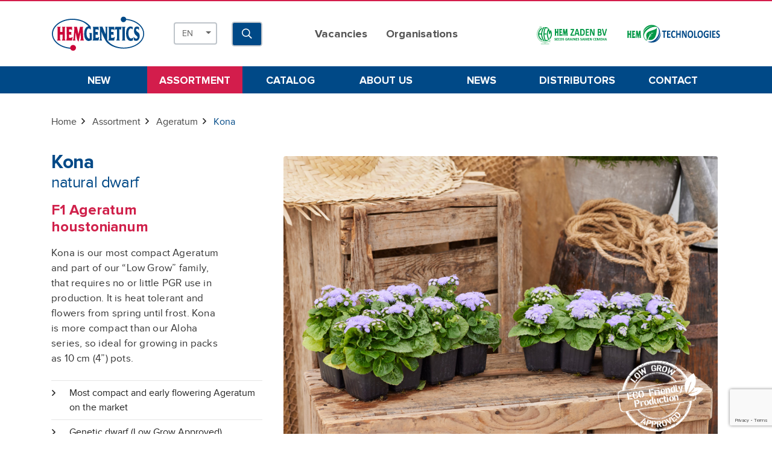

--- FILE ---
content_type: text/html; charset=UTF-8
request_url: https://www.hemgenetics.nl/en/assortment/ageratum/kona
body_size: 6274
content:
<!doctype html>
<html lang="en">

<!-- ### HEAD ### -->	
<head>
	<base href="https://www.hemgenetics.nl/en/" />
    <meta charset="utf-8">
    <meta name="viewport" content="width=device-width, initial-scale=1, shrink-to-fit=no">
    <meta name="description" content="">
    <meta name="author" content="HemGroup">
    <title>Hem Genetics B.V. | Part of Hem Group</title>

    <!-- Head -->
    <!-- Bootstrap core CSS -->
<link rel="stylesheet" href="https://stackpath.bootstrapcdn.com/bootstrap/4.3.1/css/bootstrap.min.css" integrity="sha384-ggOyR0iXCbMQv3Xipma34MD+dH/1fQ784/j6cY/iJTQUOhcWr7x9JvoRxT2MZw1T" crossorigin="anonymous">

<!-- FontAwesome -->
<link rel="stylesheet" href="../public/css/fontawesome-pro-5.12.1-web/all.min.css">

<!-- Custom-Base-Font-Media-CSS -->
<link rel="stylesheet" href="../public/css/base.css">
<link rel="stylesheet" href="../public/css/fonts.css">
<link rel="stylesheet" href="../public/css/custom.css">
<link rel="stylesheet" href="../public/css/checkbox.css">
<link rel="stylesheet" href="../public/css/mq.css">
<link rel="stylesheet" href="../public/css/added.css?ts=1769754546">

<!-- FavIcon Link -->
<link rel="shortcut icon" href="../public/images/elements/hem-zaden-favicon.png" type="image/x-icon">

<!-- BX Slider -->
<link rel="stylesheet" href="https://cdn.jsdelivr.net/bxslider/4.2.12/jquery.bxslider.css">

<!-- Select -->
<link href="../public/css/bootstrap-select.min.css" rel="stylesheet">

<!-- Datepicker -->
<link rel="stylesheet" href="https://cdnjs.cloudflare.com/ajax/libs/tempusdominus-bootstrap-4/5.0.0-alpha14/css/tempusdominus-bootstrap-4.min.css" />

<!-- Responsive font -->
<link href="../public/css/rfs/rfs.css" rel="stylesheet">

<!-- Animation -->
<link href="../public/css/mdb/mdb.css" rel="stylesheet">	
</head>
<!-- ### HEAD ### -->

<!-- ## BODY ###-->		
<body class="assortment-detail">

<!-- ## HEADER ###-->	
<header>
	
<!-- Fixed navbar -->
<div class="sticky">
	
<!-- Toolbar -->
<section class="toolbar py-3">
    <div class="container">
	    <div class="row justify-content-center align-items-center">
		    
		    <div class="col-12 col-lg-4 order-2 order-lg-1 d-flex py-2 py-lg-0 justify-content-left">
			    <li class="nav-item d-none d-lg-inline-block">
		    		<a class="nav-link px-lg-0" href="homepage"><img src="../public/images/elements/hem-genetics-logo.svg" class="mw-100 logo-toolbar-large" alt="Hem Genetics"></a>
		    	</li>
		        <li class="nav-item pl-0 pl-lg-5 d-flex align-items-center">
			    	<select class="selectpicker form-control language_selector">
				    	<option value="nl" >NL</option>
				    	<option value="en" selected="selected">EN</option>
			    	</select>
			    </li>
			    <li class="nav-item pl-4 d-flex align-items-center">
		        	<button type="button" class="search" data-toggle="modal" data-target="#modal-search"><i class="far fa-search"></i></button>
			    </li>
		    </div>
		    
		    <div class="col-12 col-lg-4 order-1 order-lg-2 px-0">
			    <ul class="d-flex justify-content-center pl-0">
			    	
			    	<!-- Mobile -->
			    	<li class="nav-item d-flex align-items-center d-lg-none"><a class="nav-link px-lg-0" href="homepage"><img src="../public/images/elements/hem-genetics-logo.svg" class="mw-100 logo-toolbar-large" alt="Hem Genetics"></a></li>
			    	<li class="nav-item d-flex align-items-center d-lg-none"><a class="nav-link" href="https://www.hemzaden.nl"><img src="../public/images/elements/hem-zaden-logo.svg" class="mw-100 logo-toolbar1 pt-1" alt="Hem Genetics"></a></li>
			    	<li class="nav-item d-flex align-items-center d-lg-none"><a class="nav-link" href="https://www.hemtechnologies.nl"><img src="../public/images/elements/hem-technologies-logo.svg" class="mw-100 logo-toolbar2" alt="Hem Genetics"></a></li>
			    	
			    	<!-- Desktop -->
			    	<!-- <li class="nav-item ml-auto ml-lg-0 d-none d-lg-flex align-items-center"><a class="nav-link pl-lg-4 " href="history">History</a></li> -->
			    	<li class="nav-item ml-auto ml-lg-0 d-none d-lg-flex align-items-center"><a class="nav-link " href="vacancies">Vacancies</a></li>
			    	<li class="nav-item d-none d-lg-flex align-items-center"><a class="nav-link " href="organizations">Organisations</a></li>
			    </ul>
		    </div>
		    
		    <div class="col-4 order-3 order-lg-3 px-0">
			    <ul class="d-flex p-0 p-lg-auto align-items-center justify-content-end">
				    <li class="nav-item d-none d-lg-flex"><a class="nav-link" href="https://www.hemzaden.nl" target="_new"><img src="../public/images/elements/hem-zaden-logo.svg" class="mw-100 logo-toolbar1 pt-1" alt="Hem Genetics"></a></li>
			    	<li class="nav-item d-none d-lg-flex"><a class="nav-link" href="https://www.hemtechnologies.nl"><img src="../public/images/elements/hem-technologies-logo.svg" class="mw-100 logo-toolbar2" alt="Hem Genetics"></a></li>
			    </ul>
		    </div>
	    </div>
    </div>
</section>

<!-- Toolbar -->

<!-- Navigation -->
<section class="navigation mb-3">
	<div class="container">
		<div class="row align-items-center">
			
			<div class="col-lg-12">
				<div class="navbar navbar-expand-lg">
					<button class="navbar-toggler mt-lg-4" type="button" data-toggle="collapse" data-target="#navbarCollapse" aria-controls="navbarCollapse" aria-expanded="false" aria-label="Toggle navigation">
				        <span class="navbar-toggler-icon"></span><span class="navbar-toggler-text">Menu</span>
				    </button>
				    <div class="collapse navbar-collapse" id="navbarCollapse">
					    
				        <ul class="navbar-nav d-flex w-100 justify-content-between d-block mb-0">
					        
							<li class="nav-item d-lg-none">
								<a class="nav-link " href="vacancies">Vacancies</a>
							</li>
							<li class="nav-item d-lg-none">
								<a class="nav-link " href="organizations">Organisations</a>
							</li>
							
							<li class="nav-item">
								<a class="nav-link " href="new">New</a>
							</li>
							<li class="nav-item">
								<a class="nav-link active" href="assortment">Assortment</a>
							</li>
							<li class="nav-item">
								<a class="nav-link " href="catalog">Catalog</a>
							</li>
					        <li class="nav-item">
								<a class="nav-link " href="about-us">About us</a>
							</li>
							<li class="nav-item">
								<a class="nav-link " href="news">News</a>
							</li>
							<li class="nav-item">
								<a class="nav-link " href="distributors">Distributors</a>
							</li>
							<li class="nav-item">
								<a class="nav-link " href="contact">Contact</a>
							</li>
						</ul>
					</div>
				</div>
			</div>

		</div>
	</div>
</section>	<!-- Navigation -->

</div>
<!-- Fixed navbar -->

</header>
<!-- ## HEADER ###-->	

<!-- ## MAIN ###-->	
<main>

<!-- Assortment Cards Detail -->
<section class="pb-5">
	<div class="container">		    
	    <div class="row assortment-detail justify-content-start">
		   
			<div class="col-12 mb-4">
				<a href="https://www.hemgenetics.nl/">Home</a><i class="far fa-angle-right mx-2"></i>
								<a href="assortment">Assortment</a><i class="far fa-angle-right mx-2"></i>
				<a href="assortment/ageratum">Ageratum</a><i class="far fa-angle-right mx-2"></i>
				<a href="assortment/kona" class="active">Kona</a>
							</div>

						<!-- data column -->          
			<div class="col-12 col-lg-4 py-3">
				<div class="row data-column">
					<div class="col-12 col-lg-10">
						<h1 class="mb-3 color_blue">Kona<br /><span class="small">natural dwarf</small></h1>
						<h2 class="mb-3 color_red">F1 Ageratum houstonianum</h2>
						<p>Kona is our most compact Ageratum and part of our &ldquo;Low Grow&rdquo; family, that requires no or little PGR use in production. It is heat tolerant and flowers from spring until frost. Kona is more compact than our Aloha series, so ideal for growing in packs as 10 cm (4&rdquo;) pots.</p>
					</div>
					<div class="col-12 mr-5">
						<ul class="p-0">
							
														<hr>
																					<li><i class="far fa-angle-right"></i>Most compact and early flowering  Ageratum on the market</li>
							<hr>
																												<li><i class="far fa-angle-right"></i>Genetic dwarf (Low Grow Approved)</li>
							<hr>
																												<li><i class="far fa-angle-right"></i>Compact and well branching plant habit</li>
							<hr>
																												<li><i class="far fa-angle-right"></i>Early and uniform in pot and pack</li>
							<hr>
																												<li><i class="far fa-angle-right"></i>Heat tolerant and flowers from spring until frost comes in</li>
							<hr>
																												
						</ul>
					</div>
					
										<div class="col-12 col-lg-9 mt-3">
						<img src="../public/images/elements/Low Grow Eco Friendly production-logo.png" class="mw-100 wow zoomIn" data-wow-delay="0.0s" alt="">
					</div>
										
										
				</div>
			</div>
			<!-- data column -->
	
			<!-- image column -->          
			<div class="col-12 col-lg-8 mb-3 mb-lg-0 py-3">
				
								
					<div class="row no-gutters gallery-box">
						<div class="col-12 gallery-item">
							
							<img src="https://www.toolshed.online/hemgenetics/public/media/image/1046/15960-aloha-blue-kona-blue.jpg" class="mw-100" alt="">
							
														
																					<div class="overlay-icon-large">
								<img src="../public/images/elements/Low-Grow-Eco-Friendly-production-logo-wit.png" class="mw-100" alt="Hem Genetics New series & colors" >
							</div>
														
						</div>
					</div>
				
								
				<div class="row no-gutters gallery-box">
					
										
															
										
										<div class="col-12 col-lg-4 thumbs">					
					
						<div class="col-12 mb-3 mb-lg-0 gallery-item">
							<div class="col-12 px-0 position-relative">
								
								<a href="https://www.toolshed.online/hemgenetics/public/media/image/1047/15960-aloha-blue-kona-blue-2.jpg" class="lightgallery-item" data-sub-html="<h4>blue - 15960</h4>">
									<img src="https://www.toolshed.online/hemgenetics/public/media/image/1047/900_600/15960-aloha-blue-kona-blue-2.jpg" class="mw-100" alt="">
									
																		
																		
								</a>
								
																
																	
																
																	
																
																	
																
																	
																
																	
																
																	
																
																	
																
																	
																
																	
																
							</div>
							<div class="col-12 px-2 color">
								<span class="color-indication mr-2 color_blue"><i class="far fa-tag mr-2"></i>blue</span>
							</div>
						</div>
					
					</div>
										
										
										<div class="col-12 col-lg-4 thumbs">					
					
						<div class="col-12 mb-3 mb-lg-0 gallery-item">
							<div class="col-12 px-0 position-relative">
								
								<a href="https://www.toolshed.online/hemgenetics/public/media/image/1366/15970-kona-white.jpg" class="lightgallery-item" data-sub-html="<h4>white - 15970</h4>">
									<img src="https://www.toolshed.online/hemgenetics/public/media/image/1366/900_600/15970-kona-white.jpg" class="mw-100" alt="">
									
																		
																		
								</a>
								
																
																	
																
																	
																
																	
																
																	
																
																	
																
																	
																
																	
																
																	
																
																	
																
							</div>
							<div class="col-12 px-2 color">
								<span class="color-indication mr-2 color_blue"><i class="far fa-tag mr-2"></i>white</span>
							</div>
						</div>
					
					</div>
										
										
				</div>
			</div>
			<!-- image-column -->
			
	    </div>
	</div>
</section>
<!-- Assortment Cards Detail -->

<!-- Table + Alinea -->
<section class="py-5">
	<div class="container">
		<div class="row assortment-detail">
			
			<div class="col-lg-4 pr-lg-5">
				<h3 class="mb-2 color_darkblue">Cultural Information:</h3>
				
				 
				<p>
					Download for more information:<br />
					<br />
					<a href="download/2024-culture-ageratum-houstonianum-f1-kona-dwarf-rkn22mrt202.pdf" target="_new">
						<button class="btn button-2" type="button">Download PDF<i class="far fa-angle-right ml-2"></i></button>
					</a>	
				</p>
								
			</div>
			
			<div class="col-lg-8">
				<div class="row justify-content-end">
					<div class="col-12 col-lg-12">
						
						<h3 class="mb-3 color_darkblue">Details:</h3>
						
						<div class="table-responsive">
						
						  <!--Table-->
						  <table class="table">
						
						    <!--Table body-->
						    <tbody>
							    
						      <tr>
						        <th scope="row">Life cycle:</th>
						        <td>annual</td>
						      </tr>
						      						        
						      <tr>
						        <th scope="row">Use:</th>
						        <td>garden beds, borders, landscape</td>
						      </tr>
						      						       
						      <tr>
						        <th scope="row">Height in pot:</th>
						        <td>7-10 cm (3-4“)</td>
						      </tr>
						      						       
						      <tr>
						        <th scope="row">Pot size:</th>
						        <td>10 cm (4”)</td>
						      </tr>
						      						      						      						      <tr>
						        <th scope="row">Garden height:</th>
						        <td>15-20 cm (6-8”)</td>
						      </tr>
						      						      						      						      						      <tr>
						        <th scope="row">Garden spread:</th>
						        <td>15-20 cm (6-8”)</td>
						      </tr>
						      						      						      						      						      						      						      						      <tr>
						        <th scope="row">Seed count:</th>
						        <td>7.500 s/gram (213.000 s/oz)</td>
						      </tr>
						      						      						      <tr>
						        <th scope="row">Seed form:</th>
						        <td>raw and pelleted</td>
						      </tr>
						      							  						    </tbody>
						    <!--Table body-->
						
						  </table>
						  <!--Table-->
						
						</div>
					</div>
				</div>		
			</div>
		</div>
	</div>
</section>
<!-- Table + Alinea -->

<!-- Sign up -->
<section class="newsletter text-center py-5 my-lg-5 mt-5 bg_gradient_red">
	<div class="container">
		
		<form action="contact" method="post" data-validate="true" class="fv-plugins-bootstrap fv-plugins-framework" novalidate="novalidate">
		
		<!-- Form -->
		<input type="hidden" name="form" value="newsletter">
		
		<!-- ReCapthca response -->
		<input type="hidden" name="g-recaptcha-response" value="">
		
		<div class="row pt-0 pt-lg-1 pb-3 align-items-center justify-content-center">
			
			<div class="col-lg-12 mb-4 mb-lg-0">
				<h2 class="color_white mb-1">Sign up for our catalogue</h2>
				<p class="color_white mb-4"></p>
			</div>
			<div class="col-lg-12">
				<div class="form-group mb-0">
					
					<div class="form-row">
						
						<div class="col-12 col-lg-4 form-group">
							<input type="text" name="company_name" class="form-control" placeholder="Company name.." data-fv-not-empty="true" data-fv-not-empty___message="Company name..">	
						</div>

						<div class="col-12 col-lg-4 form-group">
					   		<input type="text" name="last_name" class="form-control" placeholder="Name.." data-fv-not-empty="true" data-fv-not-empty___message="Name..">	
					   	</div>	
					   	
					   	<div class="col-12 col-lg-4 form-group">
					   		<input type="email" name="emailaddress" class="form-control" placeholder="Email address.." data-fv-not-empty="true" data-fv-not-empty___message="E-mailaddress.." data-fv-email-address="true" data-fv-email-address___message="E-mailaddress.." value="" data-fv-field="emailadres">	
					   	</div>	
					   	
					   	<div class="col-12 col-lg-4 form-group">
					   		<input type="text" name="address" class="form-control" placeholder="Address.." data-fv-not-empty="true" data-fv-not-empty___message="Address..">	
					   	</div>
					   	
					   	<div class="col-12 col-lg-4 form-group">
					   		<input type="text" name="postal_code" class="form-control" placeholder="Postal code.." data-fv-not-empty="true" data-fv-not-empty___message="Postal code..">	
					   	</div>
					   	
					   	<div class="col-12 col-lg-4 form-group">
					   		<input type="text" name="place" class="form-control" placeholder="Place.." data-fv-not-empty="true" data-fv-not-empty___message="Place..">	
					   	</div>
					   	
					</div>
					
					<div class="form-row d-flex justify-content-center">
						<button class="btn" type="submit">Subscribe<i class="far fa-pen-square ml-2"></i></button>
					</div>
			
				</div>
					
				</div>
			</div>
		
		</form>
		
	</div>
</section><!-- Sign up -->

<!-- Member -->
<div class="section members" data-anchor="members" id="members">
	<div class="container py-5">
		<div class="row justify-content-center py-3">
			
			<div class="col-12 col-lg-6 d-flex flex-wrap">

						
												
					
				<div class="col text-center px-0">
					<a href="organizations" target="_self">
						<img src="https://www.toolshed.online/hemgenetics/public/media/image/517/400_300/member-logo1.png" class="member-logo mw-100" alt="Member">
					</a>
				</div>
				
								
								
					
				<div class="col text-center px-0">
					<a href="organizations" target="_self">
						<img src="https://www.toolshed.online/hemgenetics/public/media/image/519/400_300/member-logo2.png" class="member-logo mw-100" alt="Member">
					</a>
				</div>
				
								
								
					
				<div class="col text-center px-0">
					<a href="organizations" target="_self">
						<img src="https://www.toolshed.online/hemgenetics/public/media/image/520/400_300/member-logo3.png" class="member-logo mw-100" alt="Member">
					</a>
				</div>
				
								
								
					
				<div class="col text-center px-0">
					<a href="organizations" target="_self">
						<img src="https://www.toolshed.online/hemgenetics/public/media/image/518/400_300/member-logo4.png" class="member-logo mw-100" alt="Member">
					</a>
				</div>
				
								
								
			</div>
			
		</div>
		<div class="row justify-content-center pt-4">
			<div class="col-8 text-center">
				<p class="small">Hem Genetics is a member of these branch organizations.</p>
			</div>
		</div>
	</div>
</div><!-- Member -->

</main>
<!-- ## MAIN ###-->	

<!-- ## FOOTER ###-->	
<footer data-anchor="contact" id="contact">

<!-- Footy Top -->	
<section class="footy-top bg_color_blue">
	<div class="container">
		<div class="row text-center py-4">
			<div class="col">
				<h2 class="color_white">Feel free to contact us for more information and to make an appointment.</h2>
			</div>
		</div>			
	</div>
</section>
<!-- Footy Top -->	

<!-- Footy main -->	
<section class="footy-main ">
	<div class="container">
		<div class="row align-items-top justify-content-center py-0 pt-3 py-sm-5 pt-sm-0">
			<div class="col-12 col-lg-3 my-4 my-lg-0">
			    <ul>
				    <li class="mb-3"><h2>Contact us</h2></li>
				    <li><a href="contact"><i class="far fa-envelope-square"></i>Send us an email</a></li>
				    <li><a href="mailto:info@hemzaden.com"><i class="far fa-pen-square"></i>info@hemgenetics.com</a></li>
				    <li><a href="tel:+31228541312"><i class="far fa-phone-square-alt"></i>+31(0)228-541312</a></li>
			    </ul>
		    </div>
			<!-- <div class="col-12 col-lg-3 mb-4 mb-lg-0">
			    <ul>
				    <li class="mb-3"><h2>Postal and Fax</h2></li>
				    <li>
				    	<p>P.O. Box 4<br />1606 ZG Venhuizen<br />The Netherlands</p>
				    </li>
				    <li><a href="fax:+31228543151"><i class="far fa-fax"></i>+31(0)228-543151</a></li>
			    </ul>
		    </div> -->
			<div class="col-12 col-lg-3 mb-4 mb-lg-0">
			    <ul>
				    <li><h2 class="mb-3">Address</h2></li>
				    <li>
					    <p>Hemmerbuurt 98<br />1607 CL Hem<br />The Netherlands</p>
				    </li>
				    <li>
					    <a href="https://www.google.nl/maps/place/Hemmerbuurt+98,+1607+CL+Hem/@52.6591346,5.1770355,17z/data=!3m1!4b1!4m5!3m4!1s0x47c8a66683c2d18d:0x9d80d0b60d51190!8m2!3d52.6591346!4d5.1792242" target="_new"><i class="far fa-route mr-2"></i>Directions</a>
				    </li>
			    </ul>
		    </div>
			<div class="col-12 col-lg-3 mb-4 mb-lg-0 follow-us">
			    <ul>
				    <li><h2 class="mb-3">Follow us</h2></li>
				    <li><a href="https://www.linkedin.com/organization-guest/company/hem-genetics" target="_new"><i class="fab fa-linkedin"></i>Read more on LinkedIn</a></li>
				    <li><a href="https://www.facebook.com/Hem-Genetics-1548479715428680" target="_new"><i class="fab fa-facebook"></i>Read more on Facebook</a></li>
				    <li><a href="vacancies" target="_new"><i class="far fa-user-circle"></i>Vacancies</a></li>
			    </ul>
		    </div>
		</div>
	</div>
</section>
<!-- Footy main -->	

<!-- Footy bottom -->	
<section class="footy-bottom">
	<div class="container">
		<div class="row align-items-center">
			<ul class="col-12 w-100 my-2 justify-content-center d-lg-flex d-block">
				<li class="m-0 mr-lg-5">
					<a href="https://www.hemgenetics.nl/">&copy; 2020, Hem Zaden</a>
				</li>
				<li class="m-0 mr-lg-5">
					<a href="general-terms">General terms & conditions</a>
				</li>
				<li class="m-0 mr-lg-5">
					<a href="fair-labour">Fair labour</a>
				</li>
				<li class="m-0 mr-lg-5">
					<a href="privacy">Privacy</a>
				</li>
				<li class="m-0 mr-lg-5">
					<a href="disclaimer">Disclaimer</a>
				</li>
				<li class="m-0 ml-auto mr-lg-5">
					<a href="https://www.braveboys.nl" target="_new">Realisatie</a>
				</li>
			</ul>
		</div>			
	</div>
</section>
<!-- Footy bottom -->	

</footer>

<!-- Search -->
<div class="modal fade " id="modal-search">
	<div class="modal-dialog">
		<div class="modal-content">
			
			<div class="modal-header">
		    	<h2 class="modal-title text-dark"><i class="far fa-search mr-2"></i>Search assortment</h2>
		    	<button type="button" class="close" data-dismiss="modal" aria-label="Close">
		          	<span aria-hidden="true"><i class="fal fa-times-square"></i></span>
		        </button>
			</div>
			
		  	<div class="modal-body">
		      	
				<div class="form-row">
					<div class="col-12 form-group">
						<input class="form-control typeahead" name="search_box" id="search_box" placeholder="Start typing.." type="text">
					</div>
				</div>
		  	</div>	
				      	
		</div>
    </div>
    
</div>    
<!-- Search --><!-- ## FOOTER ###-->	

<!-- ## SCRIPTS ## -->	
<!-- jQuery -->
<script src="https://cdnjs.cloudflare.com/ajax/libs/jquery/3.4.1/jquery.min.js" ></script>

<!-- Bootstrap -->
<script src="https://cdnjs.cloudflare.com/ajax/libs/popper.js/1.14.7/umd/popper.min.js" integrity="sha384-UO2eT0CpHqdSJQ6hJty5KVphtPhzWj9WO1clHTMGa3JDZwrnQq4sF86dIHNDz0W1" crossorigin="anonymous"></script>
<script src="https://stackpath.bootstrapcdn.com/bootstrap/4.3.1/js/bootstrap.min.js" integrity="sha384-JjSmVgyd0p3pXB1rRibZUAYoIIy6OrQ6VrjIEaFf/nJGzIxFDsf4x0xIM+B07jRM" crossorigin="anonymous"></script>

<!-- Vue.js -->
<script src="https://cdn.jsdelivr.net/npm/vue@2.5.13/dist/vue.min.js"></script>
<script src="https://cdn.jsdelivr.net/npm/vue-resource@1.3.5"></script>

<!-- ReCaptcha -->
<script type="text/javascript" src="https://www.google.com/recaptcha/api.js?render=6LeyyakZAAAAAHF0VgqGSnHw0_2ZMBH4Zr7oon6Y"></script>
<script>
grecaptcha.ready(function() {
    grecaptcha.execute('6LeyyakZAAAAAHF0VgqGSnHw0_2ZMBH4Zr7oon6Y', {action: 'contact'}).then(function(token) {
        $('input[name="g-recaptcha-response"]').val(token);
    });
});
</script>

<!-- FormValidation Scripts -->
<script src="https://cdnjs.cloudflare.com/ajax/libs/es6-shim/0.35.3/es6-shim.min.js"></script> 
<script src="../public/js/formValidation/dist/js/FormValidation.min.js"></script>
<script src="../public/js/formValidation/dist/js/plugins/Tachyons.min.js"></script>
<script src="../public/js/formValidation/dist/js/plugins/Bootstrap.min.js"></script>

<!-- Script for Shrink Nav -->
<script src="../public/js/global.js"></script>

<!-- Select -->
<script src="../public/js/bootstrap-select.min.js"></script>

<!-- TypeAhead -->
<script src="../public/js/bootstrap3-typeahead.min.js"></script>

<!-- Datepicker -->
<script src="https://cdnjs.cloudflare.com/ajax/libs/moment.js/2.20.1/moment-with-locales.min.js"></script>
<script src="https://cdnjs.cloudflare.com/ajax/libs/tempusdominus-bootstrap-4/5.0.0-alpha14/js/tempusdominus-bootstrap-4.min.js" ></script>

<script>
    $('.date').datetimepicker({
        locale: 'nl',
        format: 'DD-MM-YYYY'
    });
</script>

<!-- MDB -->
<script src="../public/js/mdb/mdb.min.js"></script>
<script>
    
    $(function () {
		new WOW().init();
    });
    
</script>

<!-- Anchor -->
<script>
	$(function () {

		$(document).on('click', '.navbar .nav-link.anchor, .introduction a, footer .links a, a.anchor', function (event) {

			event.preventDefault();
			
			var href = $(this).attr('href').substr(1);
			var anchor = $('[data-anchor="' + href + '"]');
			
			$('html,body').animate({scrollTop: anchor.offset().top - 85}, 'slow');	
			
		});
    	
    });
</script>
<!-- Anchor -->

<script>

	var calculateIframe = function () {
		
		if (document.getElementById('iframeHeader') !== null) {
		
			// Get the window width.
			var headerWidth = window.innerWidth;
			
			// Define the height.
			var headerHeight = headerWidth * 0.447;
			
			// Apply the dimensions.
			document.getElementById('iframeHeader').style.height = headerHeight + 'px';	
		}
	}
	
	window.addEventListener('resize', function(event) {
	    calculateIframe();
	}, true);
	
	calculateIframe();
    
</script><!-- ## SCRIPTS ## -->	

<!-- ## POPUP ## -->	
<!-- ## POPUP ###-->

<!-- Lightgallery -->
<link type="text/css" rel="stylesheet" href="../public/js/lightgallery/src/css/lightgallery.css" />                  
<script src="../public/js/lightgallery/src/js/lightgallery.js"></script>
<script src="../public/js/lightgallery/src/js/lg-thumbnail.js"></script>
<script src="../public/js/lightgallery/src/js/lg-fullscreen.js"></script>
<script src="../public/js/lightgallery/modules/lg-autoplay.min.js"></script>
<script src="../public/js/lightgallery/modules/lg-zoom.min.js"></script>
<script src="../public/js/lightgallery/modules/lg-autoplay.js"></script>

<script >
   
	
	$(document).ready(function() {
	    $('body').lightGallery({
		    selector:'.lightgallery-item',
	        thumbnail:true
	    }); 
	     
	});

</script>
<!-- Lightgallery -->

</body>
<!-- ### BODY ### -->
	
</html>

--- FILE ---
content_type: text/html; charset=utf-8
request_url: https://www.google.com/recaptcha/api2/anchor?ar=1&k=6LeyyakZAAAAAHF0VgqGSnHw0_2ZMBH4Zr7oon6Y&co=aHR0cHM6Ly93d3cuaGVtZ2VuZXRpY3Mubmw6NDQz&hl=en&v=N67nZn4AqZkNcbeMu4prBgzg&size=invisible&anchor-ms=20000&execute-ms=30000&cb=al1puz4j9u7i
body_size: 48819
content:
<!DOCTYPE HTML><html dir="ltr" lang="en"><head><meta http-equiv="Content-Type" content="text/html; charset=UTF-8">
<meta http-equiv="X-UA-Compatible" content="IE=edge">
<title>reCAPTCHA</title>
<style type="text/css">
/* cyrillic-ext */
@font-face {
  font-family: 'Roboto';
  font-style: normal;
  font-weight: 400;
  font-stretch: 100%;
  src: url(//fonts.gstatic.com/s/roboto/v48/KFO7CnqEu92Fr1ME7kSn66aGLdTylUAMa3GUBHMdazTgWw.woff2) format('woff2');
  unicode-range: U+0460-052F, U+1C80-1C8A, U+20B4, U+2DE0-2DFF, U+A640-A69F, U+FE2E-FE2F;
}
/* cyrillic */
@font-face {
  font-family: 'Roboto';
  font-style: normal;
  font-weight: 400;
  font-stretch: 100%;
  src: url(//fonts.gstatic.com/s/roboto/v48/KFO7CnqEu92Fr1ME7kSn66aGLdTylUAMa3iUBHMdazTgWw.woff2) format('woff2');
  unicode-range: U+0301, U+0400-045F, U+0490-0491, U+04B0-04B1, U+2116;
}
/* greek-ext */
@font-face {
  font-family: 'Roboto';
  font-style: normal;
  font-weight: 400;
  font-stretch: 100%;
  src: url(//fonts.gstatic.com/s/roboto/v48/KFO7CnqEu92Fr1ME7kSn66aGLdTylUAMa3CUBHMdazTgWw.woff2) format('woff2');
  unicode-range: U+1F00-1FFF;
}
/* greek */
@font-face {
  font-family: 'Roboto';
  font-style: normal;
  font-weight: 400;
  font-stretch: 100%;
  src: url(//fonts.gstatic.com/s/roboto/v48/KFO7CnqEu92Fr1ME7kSn66aGLdTylUAMa3-UBHMdazTgWw.woff2) format('woff2');
  unicode-range: U+0370-0377, U+037A-037F, U+0384-038A, U+038C, U+038E-03A1, U+03A3-03FF;
}
/* math */
@font-face {
  font-family: 'Roboto';
  font-style: normal;
  font-weight: 400;
  font-stretch: 100%;
  src: url(//fonts.gstatic.com/s/roboto/v48/KFO7CnqEu92Fr1ME7kSn66aGLdTylUAMawCUBHMdazTgWw.woff2) format('woff2');
  unicode-range: U+0302-0303, U+0305, U+0307-0308, U+0310, U+0312, U+0315, U+031A, U+0326-0327, U+032C, U+032F-0330, U+0332-0333, U+0338, U+033A, U+0346, U+034D, U+0391-03A1, U+03A3-03A9, U+03B1-03C9, U+03D1, U+03D5-03D6, U+03F0-03F1, U+03F4-03F5, U+2016-2017, U+2034-2038, U+203C, U+2040, U+2043, U+2047, U+2050, U+2057, U+205F, U+2070-2071, U+2074-208E, U+2090-209C, U+20D0-20DC, U+20E1, U+20E5-20EF, U+2100-2112, U+2114-2115, U+2117-2121, U+2123-214F, U+2190, U+2192, U+2194-21AE, U+21B0-21E5, U+21F1-21F2, U+21F4-2211, U+2213-2214, U+2216-22FF, U+2308-230B, U+2310, U+2319, U+231C-2321, U+2336-237A, U+237C, U+2395, U+239B-23B7, U+23D0, U+23DC-23E1, U+2474-2475, U+25AF, U+25B3, U+25B7, U+25BD, U+25C1, U+25CA, U+25CC, U+25FB, U+266D-266F, U+27C0-27FF, U+2900-2AFF, U+2B0E-2B11, U+2B30-2B4C, U+2BFE, U+3030, U+FF5B, U+FF5D, U+1D400-1D7FF, U+1EE00-1EEFF;
}
/* symbols */
@font-face {
  font-family: 'Roboto';
  font-style: normal;
  font-weight: 400;
  font-stretch: 100%;
  src: url(//fonts.gstatic.com/s/roboto/v48/KFO7CnqEu92Fr1ME7kSn66aGLdTylUAMaxKUBHMdazTgWw.woff2) format('woff2');
  unicode-range: U+0001-000C, U+000E-001F, U+007F-009F, U+20DD-20E0, U+20E2-20E4, U+2150-218F, U+2190, U+2192, U+2194-2199, U+21AF, U+21E6-21F0, U+21F3, U+2218-2219, U+2299, U+22C4-22C6, U+2300-243F, U+2440-244A, U+2460-24FF, U+25A0-27BF, U+2800-28FF, U+2921-2922, U+2981, U+29BF, U+29EB, U+2B00-2BFF, U+4DC0-4DFF, U+FFF9-FFFB, U+10140-1018E, U+10190-1019C, U+101A0, U+101D0-101FD, U+102E0-102FB, U+10E60-10E7E, U+1D2C0-1D2D3, U+1D2E0-1D37F, U+1F000-1F0FF, U+1F100-1F1AD, U+1F1E6-1F1FF, U+1F30D-1F30F, U+1F315, U+1F31C, U+1F31E, U+1F320-1F32C, U+1F336, U+1F378, U+1F37D, U+1F382, U+1F393-1F39F, U+1F3A7-1F3A8, U+1F3AC-1F3AF, U+1F3C2, U+1F3C4-1F3C6, U+1F3CA-1F3CE, U+1F3D4-1F3E0, U+1F3ED, U+1F3F1-1F3F3, U+1F3F5-1F3F7, U+1F408, U+1F415, U+1F41F, U+1F426, U+1F43F, U+1F441-1F442, U+1F444, U+1F446-1F449, U+1F44C-1F44E, U+1F453, U+1F46A, U+1F47D, U+1F4A3, U+1F4B0, U+1F4B3, U+1F4B9, U+1F4BB, U+1F4BF, U+1F4C8-1F4CB, U+1F4D6, U+1F4DA, U+1F4DF, U+1F4E3-1F4E6, U+1F4EA-1F4ED, U+1F4F7, U+1F4F9-1F4FB, U+1F4FD-1F4FE, U+1F503, U+1F507-1F50B, U+1F50D, U+1F512-1F513, U+1F53E-1F54A, U+1F54F-1F5FA, U+1F610, U+1F650-1F67F, U+1F687, U+1F68D, U+1F691, U+1F694, U+1F698, U+1F6AD, U+1F6B2, U+1F6B9-1F6BA, U+1F6BC, U+1F6C6-1F6CF, U+1F6D3-1F6D7, U+1F6E0-1F6EA, U+1F6F0-1F6F3, U+1F6F7-1F6FC, U+1F700-1F7FF, U+1F800-1F80B, U+1F810-1F847, U+1F850-1F859, U+1F860-1F887, U+1F890-1F8AD, U+1F8B0-1F8BB, U+1F8C0-1F8C1, U+1F900-1F90B, U+1F93B, U+1F946, U+1F984, U+1F996, U+1F9E9, U+1FA00-1FA6F, U+1FA70-1FA7C, U+1FA80-1FA89, U+1FA8F-1FAC6, U+1FACE-1FADC, U+1FADF-1FAE9, U+1FAF0-1FAF8, U+1FB00-1FBFF;
}
/* vietnamese */
@font-face {
  font-family: 'Roboto';
  font-style: normal;
  font-weight: 400;
  font-stretch: 100%;
  src: url(//fonts.gstatic.com/s/roboto/v48/KFO7CnqEu92Fr1ME7kSn66aGLdTylUAMa3OUBHMdazTgWw.woff2) format('woff2');
  unicode-range: U+0102-0103, U+0110-0111, U+0128-0129, U+0168-0169, U+01A0-01A1, U+01AF-01B0, U+0300-0301, U+0303-0304, U+0308-0309, U+0323, U+0329, U+1EA0-1EF9, U+20AB;
}
/* latin-ext */
@font-face {
  font-family: 'Roboto';
  font-style: normal;
  font-weight: 400;
  font-stretch: 100%;
  src: url(//fonts.gstatic.com/s/roboto/v48/KFO7CnqEu92Fr1ME7kSn66aGLdTylUAMa3KUBHMdazTgWw.woff2) format('woff2');
  unicode-range: U+0100-02BA, U+02BD-02C5, U+02C7-02CC, U+02CE-02D7, U+02DD-02FF, U+0304, U+0308, U+0329, U+1D00-1DBF, U+1E00-1E9F, U+1EF2-1EFF, U+2020, U+20A0-20AB, U+20AD-20C0, U+2113, U+2C60-2C7F, U+A720-A7FF;
}
/* latin */
@font-face {
  font-family: 'Roboto';
  font-style: normal;
  font-weight: 400;
  font-stretch: 100%;
  src: url(//fonts.gstatic.com/s/roboto/v48/KFO7CnqEu92Fr1ME7kSn66aGLdTylUAMa3yUBHMdazQ.woff2) format('woff2');
  unicode-range: U+0000-00FF, U+0131, U+0152-0153, U+02BB-02BC, U+02C6, U+02DA, U+02DC, U+0304, U+0308, U+0329, U+2000-206F, U+20AC, U+2122, U+2191, U+2193, U+2212, U+2215, U+FEFF, U+FFFD;
}
/* cyrillic-ext */
@font-face {
  font-family: 'Roboto';
  font-style: normal;
  font-weight: 500;
  font-stretch: 100%;
  src: url(//fonts.gstatic.com/s/roboto/v48/KFO7CnqEu92Fr1ME7kSn66aGLdTylUAMa3GUBHMdazTgWw.woff2) format('woff2');
  unicode-range: U+0460-052F, U+1C80-1C8A, U+20B4, U+2DE0-2DFF, U+A640-A69F, U+FE2E-FE2F;
}
/* cyrillic */
@font-face {
  font-family: 'Roboto';
  font-style: normal;
  font-weight: 500;
  font-stretch: 100%;
  src: url(//fonts.gstatic.com/s/roboto/v48/KFO7CnqEu92Fr1ME7kSn66aGLdTylUAMa3iUBHMdazTgWw.woff2) format('woff2');
  unicode-range: U+0301, U+0400-045F, U+0490-0491, U+04B0-04B1, U+2116;
}
/* greek-ext */
@font-face {
  font-family: 'Roboto';
  font-style: normal;
  font-weight: 500;
  font-stretch: 100%;
  src: url(//fonts.gstatic.com/s/roboto/v48/KFO7CnqEu92Fr1ME7kSn66aGLdTylUAMa3CUBHMdazTgWw.woff2) format('woff2');
  unicode-range: U+1F00-1FFF;
}
/* greek */
@font-face {
  font-family: 'Roboto';
  font-style: normal;
  font-weight: 500;
  font-stretch: 100%;
  src: url(//fonts.gstatic.com/s/roboto/v48/KFO7CnqEu92Fr1ME7kSn66aGLdTylUAMa3-UBHMdazTgWw.woff2) format('woff2');
  unicode-range: U+0370-0377, U+037A-037F, U+0384-038A, U+038C, U+038E-03A1, U+03A3-03FF;
}
/* math */
@font-face {
  font-family: 'Roboto';
  font-style: normal;
  font-weight: 500;
  font-stretch: 100%;
  src: url(//fonts.gstatic.com/s/roboto/v48/KFO7CnqEu92Fr1ME7kSn66aGLdTylUAMawCUBHMdazTgWw.woff2) format('woff2');
  unicode-range: U+0302-0303, U+0305, U+0307-0308, U+0310, U+0312, U+0315, U+031A, U+0326-0327, U+032C, U+032F-0330, U+0332-0333, U+0338, U+033A, U+0346, U+034D, U+0391-03A1, U+03A3-03A9, U+03B1-03C9, U+03D1, U+03D5-03D6, U+03F0-03F1, U+03F4-03F5, U+2016-2017, U+2034-2038, U+203C, U+2040, U+2043, U+2047, U+2050, U+2057, U+205F, U+2070-2071, U+2074-208E, U+2090-209C, U+20D0-20DC, U+20E1, U+20E5-20EF, U+2100-2112, U+2114-2115, U+2117-2121, U+2123-214F, U+2190, U+2192, U+2194-21AE, U+21B0-21E5, U+21F1-21F2, U+21F4-2211, U+2213-2214, U+2216-22FF, U+2308-230B, U+2310, U+2319, U+231C-2321, U+2336-237A, U+237C, U+2395, U+239B-23B7, U+23D0, U+23DC-23E1, U+2474-2475, U+25AF, U+25B3, U+25B7, U+25BD, U+25C1, U+25CA, U+25CC, U+25FB, U+266D-266F, U+27C0-27FF, U+2900-2AFF, U+2B0E-2B11, U+2B30-2B4C, U+2BFE, U+3030, U+FF5B, U+FF5D, U+1D400-1D7FF, U+1EE00-1EEFF;
}
/* symbols */
@font-face {
  font-family: 'Roboto';
  font-style: normal;
  font-weight: 500;
  font-stretch: 100%;
  src: url(//fonts.gstatic.com/s/roboto/v48/KFO7CnqEu92Fr1ME7kSn66aGLdTylUAMaxKUBHMdazTgWw.woff2) format('woff2');
  unicode-range: U+0001-000C, U+000E-001F, U+007F-009F, U+20DD-20E0, U+20E2-20E4, U+2150-218F, U+2190, U+2192, U+2194-2199, U+21AF, U+21E6-21F0, U+21F3, U+2218-2219, U+2299, U+22C4-22C6, U+2300-243F, U+2440-244A, U+2460-24FF, U+25A0-27BF, U+2800-28FF, U+2921-2922, U+2981, U+29BF, U+29EB, U+2B00-2BFF, U+4DC0-4DFF, U+FFF9-FFFB, U+10140-1018E, U+10190-1019C, U+101A0, U+101D0-101FD, U+102E0-102FB, U+10E60-10E7E, U+1D2C0-1D2D3, U+1D2E0-1D37F, U+1F000-1F0FF, U+1F100-1F1AD, U+1F1E6-1F1FF, U+1F30D-1F30F, U+1F315, U+1F31C, U+1F31E, U+1F320-1F32C, U+1F336, U+1F378, U+1F37D, U+1F382, U+1F393-1F39F, U+1F3A7-1F3A8, U+1F3AC-1F3AF, U+1F3C2, U+1F3C4-1F3C6, U+1F3CA-1F3CE, U+1F3D4-1F3E0, U+1F3ED, U+1F3F1-1F3F3, U+1F3F5-1F3F7, U+1F408, U+1F415, U+1F41F, U+1F426, U+1F43F, U+1F441-1F442, U+1F444, U+1F446-1F449, U+1F44C-1F44E, U+1F453, U+1F46A, U+1F47D, U+1F4A3, U+1F4B0, U+1F4B3, U+1F4B9, U+1F4BB, U+1F4BF, U+1F4C8-1F4CB, U+1F4D6, U+1F4DA, U+1F4DF, U+1F4E3-1F4E6, U+1F4EA-1F4ED, U+1F4F7, U+1F4F9-1F4FB, U+1F4FD-1F4FE, U+1F503, U+1F507-1F50B, U+1F50D, U+1F512-1F513, U+1F53E-1F54A, U+1F54F-1F5FA, U+1F610, U+1F650-1F67F, U+1F687, U+1F68D, U+1F691, U+1F694, U+1F698, U+1F6AD, U+1F6B2, U+1F6B9-1F6BA, U+1F6BC, U+1F6C6-1F6CF, U+1F6D3-1F6D7, U+1F6E0-1F6EA, U+1F6F0-1F6F3, U+1F6F7-1F6FC, U+1F700-1F7FF, U+1F800-1F80B, U+1F810-1F847, U+1F850-1F859, U+1F860-1F887, U+1F890-1F8AD, U+1F8B0-1F8BB, U+1F8C0-1F8C1, U+1F900-1F90B, U+1F93B, U+1F946, U+1F984, U+1F996, U+1F9E9, U+1FA00-1FA6F, U+1FA70-1FA7C, U+1FA80-1FA89, U+1FA8F-1FAC6, U+1FACE-1FADC, U+1FADF-1FAE9, U+1FAF0-1FAF8, U+1FB00-1FBFF;
}
/* vietnamese */
@font-face {
  font-family: 'Roboto';
  font-style: normal;
  font-weight: 500;
  font-stretch: 100%;
  src: url(//fonts.gstatic.com/s/roboto/v48/KFO7CnqEu92Fr1ME7kSn66aGLdTylUAMa3OUBHMdazTgWw.woff2) format('woff2');
  unicode-range: U+0102-0103, U+0110-0111, U+0128-0129, U+0168-0169, U+01A0-01A1, U+01AF-01B0, U+0300-0301, U+0303-0304, U+0308-0309, U+0323, U+0329, U+1EA0-1EF9, U+20AB;
}
/* latin-ext */
@font-face {
  font-family: 'Roboto';
  font-style: normal;
  font-weight: 500;
  font-stretch: 100%;
  src: url(//fonts.gstatic.com/s/roboto/v48/KFO7CnqEu92Fr1ME7kSn66aGLdTylUAMa3KUBHMdazTgWw.woff2) format('woff2');
  unicode-range: U+0100-02BA, U+02BD-02C5, U+02C7-02CC, U+02CE-02D7, U+02DD-02FF, U+0304, U+0308, U+0329, U+1D00-1DBF, U+1E00-1E9F, U+1EF2-1EFF, U+2020, U+20A0-20AB, U+20AD-20C0, U+2113, U+2C60-2C7F, U+A720-A7FF;
}
/* latin */
@font-face {
  font-family: 'Roboto';
  font-style: normal;
  font-weight: 500;
  font-stretch: 100%;
  src: url(//fonts.gstatic.com/s/roboto/v48/KFO7CnqEu92Fr1ME7kSn66aGLdTylUAMa3yUBHMdazQ.woff2) format('woff2');
  unicode-range: U+0000-00FF, U+0131, U+0152-0153, U+02BB-02BC, U+02C6, U+02DA, U+02DC, U+0304, U+0308, U+0329, U+2000-206F, U+20AC, U+2122, U+2191, U+2193, U+2212, U+2215, U+FEFF, U+FFFD;
}
/* cyrillic-ext */
@font-face {
  font-family: 'Roboto';
  font-style: normal;
  font-weight: 900;
  font-stretch: 100%;
  src: url(//fonts.gstatic.com/s/roboto/v48/KFO7CnqEu92Fr1ME7kSn66aGLdTylUAMa3GUBHMdazTgWw.woff2) format('woff2');
  unicode-range: U+0460-052F, U+1C80-1C8A, U+20B4, U+2DE0-2DFF, U+A640-A69F, U+FE2E-FE2F;
}
/* cyrillic */
@font-face {
  font-family: 'Roboto';
  font-style: normal;
  font-weight: 900;
  font-stretch: 100%;
  src: url(//fonts.gstatic.com/s/roboto/v48/KFO7CnqEu92Fr1ME7kSn66aGLdTylUAMa3iUBHMdazTgWw.woff2) format('woff2');
  unicode-range: U+0301, U+0400-045F, U+0490-0491, U+04B0-04B1, U+2116;
}
/* greek-ext */
@font-face {
  font-family: 'Roboto';
  font-style: normal;
  font-weight: 900;
  font-stretch: 100%;
  src: url(//fonts.gstatic.com/s/roboto/v48/KFO7CnqEu92Fr1ME7kSn66aGLdTylUAMa3CUBHMdazTgWw.woff2) format('woff2');
  unicode-range: U+1F00-1FFF;
}
/* greek */
@font-face {
  font-family: 'Roboto';
  font-style: normal;
  font-weight: 900;
  font-stretch: 100%;
  src: url(//fonts.gstatic.com/s/roboto/v48/KFO7CnqEu92Fr1ME7kSn66aGLdTylUAMa3-UBHMdazTgWw.woff2) format('woff2');
  unicode-range: U+0370-0377, U+037A-037F, U+0384-038A, U+038C, U+038E-03A1, U+03A3-03FF;
}
/* math */
@font-face {
  font-family: 'Roboto';
  font-style: normal;
  font-weight: 900;
  font-stretch: 100%;
  src: url(//fonts.gstatic.com/s/roboto/v48/KFO7CnqEu92Fr1ME7kSn66aGLdTylUAMawCUBHMdazTgWw.woff2) format('woff2');
  unicode-range: U+0302-0303, U+0305, U+0307-0308, U+0310, U+0312, U+0315, U+031A, U+0326-0327, U+032C, U+032F-0330, U+0332-0333, U+0338, U+033A, U+0346, U+034D, U+0391-03A1, U+03A3-03A9, U+03B1-03C9, U+03D1, U+03D5-03D6, U+03F0-03F1, U+03F4-03F5, U+2016-2017, U+2034-2038, U+203C, U+2040, U+2043, U+2047, U+2050, U+2057, U+205F, U+2070-2071, U+2074-208E, U+2090-209C, U+20D0-20DC, U+20E1, U+20E5-20EF, U+2100-2112, U+2114-2115, U+2117-2121, U+2123-214F, U+2190, U+2192, U+2194-21AE, U+21B0-21E5, U+21F1-21F2, U+21F4-2211, U+2213-2214, U+2216-22FF, U+2308-230B, U+2310, U+2319, U+231C-2321, U+2336-237A, U+237C, U+2395, U+239B-23B7, U+23D0, U+23DC-23E1, U+2474-2475, U+25AF, U+25B3, U+25B7, U+25BD, U+25C1, U+25CA, U+25CC, U+25FB, U+266D-266F, U+27C0-27FF, U+2900-2AFF, U+2B0E-2B11, U+2B30-2B4C, U+2BFE, U+3030, U+FF5B, U+FF5D, U+1D400-1D7FF, U+1EE00-1EEFF;
}
/* symbols */
@font-face {
  font-family: 'Roboto';
  font-style: normal;
  font-weight: 900;
  font-stretch: 100%;
  src: url(//fonts.gstatic.com/s/roboto/v48/KFO7CnqEu92Fr1ME7kSn66aGLdTylUAMaxKUBHMdazTgWw.woff2) format('woff2');
  unicode-range: U+0001-000C, U+000E-001F, U+007F-009F, U+20DD-20E0, U+20E2-20E4, U+2150-218F, U+2190, U+2192, U+2194-2199, U+21AF, U+21E6-21F0, U+21F3, U+2218-2219, U+2299, U+22C4-22C6, U+2300-243F, U+2440-244A, U+2460-24FF, U+25A0-27BF, U+2800-28FF, U+2921-2922, U+2981, U+29BF, U+29EB, U+2B00-2BFF, U+4DC0-4DFF, U+FFF9-FFFB, U+10140-1018E, U+10190-1019C, U+101A0, U+101D0-101FD, U+102E0-102FB, U+10E60-10E7E, U+1D2C0-1D2D3, U+1D2E0-1D37F, U+1F000-1F0FF, U+1F100-1F1AD, U+1F1E6-1F1FF, U+1F30D-1F30F, U+1F315, U+1F31C, U+1F31E, U+1F320-1F32C, U+1F336, U+1F378, U+1F37D, U+1F382, U+1F393-1F39F, U+1F3A7-1F3A8, U+1F3AC-1F3AF, U+1F3C2, U+1F3C4-1F3C6, U+1F3CA-1F3CE, U+1F3D4-1F3E0, U+1F3ED, U+1F3F1-1F3F3, U+1F3F5-1F3F7, U+1F408, U+1F415, U+1F41F, U+1F426, U+1F43F, U+1F441-1F442, U+1F444, U+1F446-1F449, U+1F44C-1F44E, U+1F453, U+1F46A, U+1F47D, U+1F4A3, U+1F4B0, U+1F4B3, U+1F4B9, U+1F4BB, U+1F4BF, U+1F4C8-1F4CB, U+1F4D6, U+1F4DA, U+1F4DF, U+1F4E3-1F4E6, U+1F4EA-1F4ED, U+1F4F7, U+1F4F9-1F4FB, U+1F4FD-1F4FE, U+1F503, U+1F507-1F50B, U+1F50D, U+1F512-1F513, U+1F53E-1F54A, U+1F54F-1F5FA, U+1F610, U+1F650-1F67F, U+1F687, U+1F68D, U+1F691, U+1F694, U+1F698, U+1F6AD, U+1F6B2, U+1F6B9-1F6BA, U+1F6BC, U+1F6C6-1F6CF, U+1F6D3-1F6D7, U+1F6E0-1F6EA, U+1F6F0-1F6F3, U+1F6F7-1F6FC, U+1F700-1F7FF, U+1F800-1F80B, U+1F810-1F847, U+1F850-1F859, U+1F860-1F887, U+1F890-1F8AD, U+1F8B0-1F8BB, U+1F8C0-1F8C1, U+1F900-1F90B, U+1F93B, U+1F946, U+1F984, U+1F996, U+1F9E9, U+1FA00-1FA6F, U+1FA70-1FA7C, U+1FA80-1FA89, U+1FA8F-1FAC6, U+1FACE-1FADC, U+1FADF-1FAE9, U+1FAF0-1FAF8, U+1FB00-1FBFF;
}
/* vietnamese */
@font-face {
  font-family: 'Roboto';
  font-style: normal;
  font-weight: 900;
  font-stretch: 100%;
  src: url(//fonts.gstatic.com/s/roboto/v48/KFO7CnqEu92Fr1ME7kSn66aGLdTylUAMa3OUBHMdazTgWw.woff2) format('woff2');
  unicode-range: U+0102-0103, U+0110-0111, U+0128-0129, U+0168-0169, U+01A0-01A1, U+01AF-01B0, U+0300-0301, U+0303-0304, U+0308-0309, U+0323, U+0329, U+1EA0-1EF9, U+20AB;
}
/* latin-ext */
@font-face {
  font-family: 'Roboto';
  font-style: normal;
  font-weight: 900;
  font-stretch: 100%;
  src: url(//fonts.gstatic.com/s/roboto/v48/KFO7CnqEu92Fr1ME7kSn66aGLdTylUAMa3KUBHMdazTgWw.woff2) format('woff2');
  unicode-range: U+0100-02BA, U+02BD-02C5, U+02C7-02CC, U+02CE-02D7, U+02DD-02FF, U+0304, U+0308, U+0329, U+1D00-1DBF, U+1E00-1E9F, U+1EF2-1EFF, U+2020, U+20A0-20AB, U+20AD-20C0, U+2113, U+2C60-2C7F, U+A720-A7FF;
}
/* latin */
@font-face {
  font-family: 'Roboto';
  font-style: normal;
  font-weight: 900;
  font-stretch: 100%;
  src: url(//fonts.gstatic.com/s/roboto/v48/KFO7CnqEu92Fr1ME7kSn66aGLdTylUAMa3yUBHMdazQ.woff2) format('woff2');
  unicode-range: U+0000-00FF, U+0131, U+0152-0153, U+02BB-02BC, U+02C6, U+02DA, U+02DC, U+0304, U+0308, U+0329, U+2000-206F, U+20AC, U+2122, U+2191, U+2193, U+2212, U+2215, U+FEFF, U+FFFD;
}

</style>
<link rel="stylesheet" type="text/css" href="https://www.gstatic.com/recaptcha/releases/N67nZn4AqZkNcbeMu4prBgzg/styles__ltr.css">
<script nonce="GAOu7nYGP32tGpqqhLCb7w" type="text/javascript">window['__recaptcha_api'] = 'https://www.google.com/recaptcha/api2/';</script>
<script type="text/javascript" src="https://www.gstatic.com/recaptcha/releases/N67nZn4AqZkNcbeMu4prBgzg/recaptcha__en.js" nonce="GAOu7nYGP32tGpqqhLCb7w">
      
    </script></head>
<body><div id="rc-anchor-alert" class="rc-anchor-alert"></div>
<input type="hidden" id="recaptcha-token" value="[base64]">
<script type="text/javascript" nonce="GAOu7nYGP32tGpqqhLCb7w">
      recaptcha.anchor.Main.init("[\x22ainput\x22,[\x22bgdata\x22,\x22\x22,\[base64]/[base64]/[base64]/bmV3IHJbeF0oY1swXSk6RT09Mj9uZXcgclt4XShjWzBdLGNbMV0pOkU9PTM/bmV3IHJbeF0oY1swXSxjWzFdLGNbMl0pOkU9PTQ/[base64]/[base64]/[base64]/[base64]/[base64]/[base64]/[base64]/[base64]\x22,\[base64]\\u003d\x22,\[base64]/MG7DjyvClDbCssOlIcKNbVIvEkvChMOYCEnDtsOuw5zDgsOlDRwlwqfDhT7Dl8K8w75Ew5oqBsKgOsKkYMK/FTfDkmTChsOqNGNbw7d5wpVOwoXDqm05fkcJDcOrw6FzZDHCjcK5SsKmF8KZw7pfw6PDjC3CmknCsA/DgMKFK8KGGXpVCCxKRcKPCMOwJMO9J2Qnw6XCtn/DmsOsQsKFwqfCgcOzwrpEcMK8wo3CtybCtMKBwoPCmxV7wrNkw6jCrsKAw7DCim3DnzU4wrvCq8KQw4IMwqfDsS0ewoTCr2xJAcO/LMOnw4N+w6lmw7bCmMOKEApmw6xfw7/Cs37DkGXDu1HDk1sEw5lyXcKMQW/DiSACdXcgWcKEwpbCog5lw7/DsMO7w5zDqnFHNWIOw7zDomXDpUUvDj5fTsK8wqwEesOnw57DhAsHNsOQwrvClMKYc8OfJ8OZwphKVMO8HRgFYsOyw7XCi8KLwrFrw5Q7X37ChDbDv8KAw5PDvcOhIxJrYWoMKVXDjW/Cti/[base64]/DhULDgTTCgMOuwoIsw7hAw5bCrnNawq1+woHCqnHCqsKdw47DlsOkWsOswq1eGAF+wofCq8OGw5EXw4LCrMKfEyrDvgDDj2LCmMO1S8OTw5Zlw5JgwqB9w7A/w5sbw4fDucKyfcOEwqnDnMK0ecKkV8KrEsKyFcO3w4HCiWwaw5MawoMuwrrDtmTDr0zCoRTDiEzDmB7Cig48Y0wHwrDCvR/[base64]/w4FZwp/CqMKmw7YBwrbDssKmwpMbwobDgWLCkAoqwoUfwp5fw4/DohNKZMKjwqvDhcK4dGA7dsK7w6tVw7XCr0AXwrnDtcOFwr7Cv8KbwqTCk8KKC8KTwqEawq4VwpVow4XCvho/[base64]/Dg8KSwrV4w5HCshDDuUJhw6TDvwRDDEM9wocuwo3Dj8Obw7Akw7dIesOIcEVFJTZ5NXzCpcKnwqciwqIVwqnDvcKtNMOdU8KACzjCgGvCtsO1ZyIcDn56wqtXF0bDv8KTQcKTwoXDpHLCvcKEwoTDqcKvw4nDt2TCrcOySnTDpcKswr/DosKQw4fDpMKxEhjCm3zDoMOLw5fCt8O1QsKOw7jDnxsSZj8+WMOOU0BgH8OYEcO0TmcuwpvCi8OSSMKSeWYVwpzCmmNXwpgAIsKDwoHCr01wwr4BVcKJwqbDu8KGw4PDkcK0LsKbDgBOI3TDiMKuw7pJwrRhQgAmw4bDp2/Cg8Kjw5/CtcOIwqTCu8KVwqQWRcOcUyPChxfDqsOVwpY9AsKtDRHCsQ/[base64]/DvUt8BAtCw4JFw7Ijw6zDvhF9VBRgJ0HCmcKpw790eBAlGsOXwpDDrhjDt8OWN0DDjhVjOQR6wpnCpicWwoUVdmHCnsOVwqXDtA7CvA/DpT8jw4fDvMKhw7YUw5xdeWvCjcKrw5fDkcOWesOqK8Ozwrtlw5occgLDocKnwp3CpD88R1rCiMO5TcKgw7J9wrHCh2VjKsO4F8KbWxzCrmIMNmHDjG7DjcOWwrMmQMKYccKIw4dsOcKDIsOgw6XCkCfCgMOzw4wFU8OzRmwwecOwwrzCnMOww4/[base64]/DnyDDlmpYwozDp8KiBsKVMcKPAWUMwqERwoQ6cRfDrjxaw6XCsgnCt0FawpjDrljDjVxGw6zDgEAfw64zwqjDoFTClDUpw4bCtjRtHlxYU3/DsBsLF8OqUnzCu8OOFMOKw5hYMsK2wqzCrMO8w6TCvD/[base64]/DsMK1e8KcERTDvGZwwqcDw4sDwoPClSPCtcOPcWnDj3rDjMKGwrbDnCDDhGPCksOWw7sZBQrCtDQqwpNEw6wmw5BDJMOjFAJSw5rCo8KPw6DClh/CsQbDukXCkWDCtzhDXcOUIXFMO8KswovDiCEVw6LCuUzDgcKWL8O/BVnDkcOyw4DCgj3CjTo4w5HCiSUlSm9nwrhQDsOVIMK8w5DCsEvCr0HDrMKbdsK8NQoNbBwAwrzDq8Kxw6LDvktcaVfDjiJ4UcOeLwQoZgnDlh/[base64]/CisKDHsOAwpDDicOHXsKew4hjFsKFwqxWwp/CgsKxcEVKwqdpw7UlwqMIw4vDqcKQd8Kewr5kZyDCnHYZw6xNcABbwrNww5nCscO2w6XDv8OBw4BUw4NZSQLCusKIwq/[base64]/[base64]/CtFwqwp/DoxnCs8OVw4Q+w4zDqA3DgWZ4w7ZwE8Kmw4rCrRbDmsK7wrXDq8KEw6YTD8OLwpY/E8K9acKoS8KSw73DtixvwrVWZHIGCmUKYjPDn8KkcQXDq8Krf8Onw6fCoxvDlMKqeAonHMK5dzUOVcOnMyzDpwIKK8K3w7HCs8KtLnDDjmHDssO3wojCmcOtWcKSw4bCqC/CpsK4w79EwoctNSjDoywZwrJ7wpdGL25swqbCv8KNDMOYfg/DmlMDwqLDqcOpw7DDiW9kwrDDu8KtUsONcjl7SD/Du3UiPMK3wr/[base64]/[base64]/[base64]/ChsKPwotMfsKFIATCqcOIO8KweMKBwroAw43DnmgWwqjDk1ZBw4HDl3h7fhbCiGHChsKnwpnDhsOSw7ZrFAxww6HCrcKGZ8Kzw7pVwqbCusOpw6jDm8KVGsOAw53ClUEbw7cIAA0gw6w/[base64]/SSDDkcOewrMvwrQkbQ/CtsK+JcKtNW8/[base64]/CisK7F8K2OMODw4zChSotN8OzwrTCi8KYC8OAwoonw7rCpzYMw4gDb8KWwobCtMO9QMOBZnzCg200RD9mYwzCqT3Cg8KTTVUhwrnDuD5XwpDDssOMw5vCucOyDmDCuS/DtwbDr3IVNcOYNDMYwqzCkcKZPcOwM1glQcKNw6YWw6vDpcOcRsKFKhDDnhHDvMKcGcKsXsKFw5RKwqPCpGgCGcKjw6BOw5pfwoAbwoR3w40RwqHDg8KOWG3Dr0B/[base64]/DgRsXw5Fdw7HCv0nDi8Opwo4dwqcmFFrCkzHDkcOCwrYNw4bCnMOawoXCl8K9VR4SwrvCmxQ0GzTCp8KRHcKlYcKjwqgLY8KidMOOwoQKHw1mFjgjwobDjnHDpmIGLMKiNXfDt8OVeXDCsMOlBMOEw6AkGX/CokkvfmDCnzNEwootwpHCumJRw5EKe8OsWA8vQsORwo4Xw69LUCsTAMOLw5JoG8KZW8OSY8O+Rn7CoMOnw44nw4LDusOnwrLDi8OgQH3Du8KnI8KjNcOFXyDChzvCosK/w7/DqMO2wphpwp7DosKAw5TCvMK9dEBEL8Ouwo9Uw4PCrlZaQjrCr10lF8K9w7zDlcKFw4sRfsODZcOcNsOFw7/DpDYTNMOyw7jDmmHDscO1cR0owpLDjxUeE8O1XnnCsMKnw6A8woJRwrvDpx9Xw7XDtMOow6bDj3NtwojDvcOcBWEdwpnClcK8a8Kxwo55fnZ5w7swwpDDpWkIwqfCuSwbXDPDuyHCrSvDj8OPIMOLwoNyWSPCjzvDnDDChTvCo1ApwooVwqFLw4fCjS7DjGXCuMO5YH/[base64]/wqDDt2ZEG8KlCcKcH23DscO/QMO8w4vCqikxPm5FGV8eABQ5w6fDmzghXsOww43Dm8Okw6bDgMO3TcOqwqDDhcOMw5bCri4/[base64]/ClgLDucKZwpwpwqHDhMOmUWYUNMKAw5nDgW3DlyPDiBHCscKtHRFAAGYxQ0pmw7MBw55MwqTCpsK3wq9Hw4LDjF7CqVrDsjoUVcKsDjx2C8KCPMK4woPDtMK2QE16w5/Dj8KTwrRrwrXDs8KCbXrDv8K9QizDrkY5wq8qbsKNc1thw4UhwpEMwrPDsz/DmhRzw6HCv8KLw5FUe8OBwpDDmcOEwoXDt0PDsDxXTjDCpsOmZBxrwpBzwqpxw4XDjCJECcK3TUsRen/Ch8KLwrLDq11Awooqd0YjXQxhw5xKKTM2w5V7w7YTJypAwq7DhcKUw7XCmsKCwoxrFMOLw7/CmsKCACTDiEDCosOaJ8ObYsO2w6vDj8KVYQJddELCm04rHcOgasK+WG47YTUQwrNCwoDCicKlPw4RCMK9woTDpcOcDMOcwrvCn8OQFlzClXRQw5YsUWprwpssw7zDr8O+P8OjaXoMTcKZwrgiSWFZY07Dh8Orw7Uww6vCkx/CngQJeGJ/wp11wpfDosOiwp45wqDCmS/ChMOTAMOew7LDkMOSXh7DuATDucOxwrIsXCgaw4cDwoFyw57Dj1nDsS0aCsOebwVTwqvCmhPDhMOUKsK7LsObBsO4w7fCj8Kew7JNJzlXw6vDi8Oqw7XDv8KNw7UgTsK7e8O/w4FTwq3DniLCv8K8w6fComPDqhdfGxHDq8Kww5wDw5XDh37DkcOPdcKvSMKzw4zDp8K+woI/woTDoTzCjMKlwqPCrFTCmsO3MMOaPcOEVzzCjcKoUcK0PkxWwqZBw7vDlXbDksOYw7UQwrwNWUp/w7rDuMOUw6bDisOrwrHDksKcw7ARwp9WM8KsFMOPwrfCnMKVw7jDssKgw5IDw5jDrXVUe0F1XcOOw5Nqw4DCml7DkyjDhsOkwr/[base64]/DhU/DisKAIcKMYC07wr7CpMKMwozCvUg5w7fCt8Oqw6EvE8KyHcO1DsKCYktyFMODwp7CvAgRcMOBCCgSR3nCr1bDv8O0NGVmwr7DgGJSw6FWPAHCoBFqw4vCvjDCvVdjfFhqwq/DpQVRHcOvwrg8w4nDlC8qwr7Cg0pWS8ORd8OLBsO8JMKFcVzDihBYw6/CtRHDrghpbsK/w5sDwpLDiMOcY8OOWGXDvcO1RsOGfMKcw7/DpsKTPDVHU8OswpDDoGbDiyEKwpAKEMOjwrLCqsOoQFYgbcKfw4zCrXYOesKLw6DCq3fDt8OhwpRRJWdJwpfCj3HDtsOjw5gjwobDncKMwovCimxGfE7CtsKJMsOAwr7ChMK9wo0aw7vCh8KTN1/DsMKjJR7CtMK1VhXCth/CocOCcSrCkzXDgcKow6VIPMOnbMKoA8KLGTHDksOVS8OgNcKvacOlwrfDl8KBAhs1w6fCscOfBWbCtcOcB8KKJMO1wpBGwpx4a8Kcw6bCtsOLJMOLNRXCsn/Cv8OVwpkAwqt2w7dbwpzCrhrDsjbCmBPDuRjDusO/bcORwp/ChsOgwo3DsMO/w47Dg0onKsOnWWLDsB88woLCsWR0w4piOHTCmDrCgGjChcKefMOkIcOyR8OSRzFxIk8Swpp8GsKdw4rCqFomw41Gw6LDhMKOaMK1w7JNw5fDs0/CnCA3BxnDqWnCgzMjw5VPw6xuZk7CrMOew5jCqcK6w5Qzw5zDm8ONw4Rsw6oKRcOSdMKhC8KCN8O7w6fCoMKVw5PDp8K4f2UbDHZOwpLDvMO3VljCmhNtM8OWZsOcw7zChcOTFMOvXsKmwpPDksOdwoTCjsO2JiByw6VIwrRBKcOVB8O5ccOJw4BNO8KwA0/Cj13DgcKRwogKSADCrzDDt8KQXcOESMOjKcOmw6QAMcKubzgXRinDoT7DnMKBw6FfEVbDhg5nTj1nXRdCNMOjwqDCqcOGUMOsaFEwFF7ClsOuasKtP8KCwro0XsOxwqxQFMKgwoMwKCIOEFQ+d39+TcKib0/CqhzCpDVOwr9Zwp/CgsKsEFQbwocYIcOsw7nChcOHw7nDkcOEw7vDvsKoXMO7wr1sw4PDsknDhcKKXsO3AsK5dgzChHthw6dPR8OKw6vCu2lBwotFScKUBUXDssOnwpsQwqTDmWlZw7/CnHFtw4bDqDwIw5pjw6dkBTfCjMOiAMKxw7EuwovCl8KMw7nCnG/CncOoNcKNw63Cl8KrVMODw7DCjzfDhsOIMGTDo2UgZcO8woLChsKELhZew4lAwrQkB3sjYMOqwprDvsKKw6zCvFPCvMOUw7pUHhzCvsKuQsKgw5jCtmI/wrvClMOWwqszAcKtwqZMdcOFEX7CusOAAV/[base64]/DpMKhw6fCmi/DtcO0wq/ChMOrwrsxw7PDgTZJVGxIwp5LfsK5fcK4M8Opwq16UCTCmH3DtC7DvMKKKB/DlsKewqLCpQlBw77Cl8OICDDCvFZvQ8KSRB7DgVQ0EFZ/BcOEOksVb2fDrGXDgGfDvsKHw73DmMO0SMOgNzHDhcKjfgxwFMKaw4pdRRjDkVgcCMKww5PDl8O5IcO0w5/CsUTDlsOBw4o3wqXDiATDjcOXw4piwpMhwqPDncKVM8K/[base64]/w4QnwpZMwpcfBiTCqVzChsKTKmNcw5LCizDCrcKzwpMpLsOjw5bCmUIyZsK4K0zDrMO9fsOSw5wCw4Bxw51Qw5sHI8O9ESUvwoVBw6/[base64]/NcKDw5PDpWbCuhgxw67CoVEgUsKnAArCiAPCncOBHMO2DmrDm8O9VcOAOcKBwoTCtxM7PF/DqH8tw713wo/DncOXWMKbDcOOAsOAw7LCjMKBwqV4w6wTw4HDj0bCqDUxUHJjw7Uxw5jCpB1kWG0xVSdJwqooRH1dEMO8wpbCgifCsDIFEcOkwp57w4E5wqXDj8ODwqo/E0LDkcKzEHbCk04MwoYMwrHCgsKmTcOrw6t3wqzCgkVSIcOAw4bDoETDqhrDp8KXw7BDwrFoKFFMw7/DhMK5w7rDtwd3w5PDo8OLwqhEWEhrwrbDgxjCsDo0wrTDvyrDtBlhw6LDuAXCtkEDw7PCnDDDh8OMLMKuQMK0wqbCsQLClMOfN8OPT3BMwq/Dq0XCq8KVwpnDqcKrWMOLwo/DgXtpF8KZw6TDm8KAScOyw5/[base64]/Dq8KZTy/[base64]/CjcKNecKLwpnCsXlIwrpDYW4xdh/CosO+w7tCwqjDg8OgYlRVQsKqRTnCuUXDn8KKa0B/GkPDmMK1AzJ0eCEfw5ZEw7LDoTrDj8O9P8OwekDCq8OqLG3DpcKnGQQfw7zCk2XDvsOow6DDgsKmwowWw7jDp8OqdwzDvVbCjXsQwp5pw4LCljsTw6/CiCrDiQdWw7PCiwNdGcKOw6DDihTCgRlKw6d8wovCqMKcw4l3JX1ofMKKAsKpGMO+wpZww5jCvcOrw7chCjA9EMKgBBECM341wq7DsDfCuhwVbh0bw6nCjyUGw6bCknliw7/DnzrDrsKHCsKWP31Lwo/Ct8K7wobDrsOpwrzDnsOrwobDsMKxwp3DrmrDgmMCw6RawpHDkmXDqMKyHXsCYy41w50hMitjwqAVDsO7PX94eS/CpcK5w5zDpcKswoNKw65Uwq5QUnvCkl/CnsKFWDxawoh9dMOCUsKgwqE7SMKHwo4yw7deOEc/w6N/wowIJ8OEcmXDqBTDkSt7w6/[base64]/DuXQqwoRawrlxOSgGDsOqwq5DGQvCrTPDqkw0w6VXexDCj8OqBGDCv8KiYHzCjsKxw4lAV1wVSzo5RzXCpsOtw77ClG3CnsOuGcOuwow4wrUoasKVwqJwwp7ClMKkQMKhw4kWwogResKJGcK3wq4IfMOHPsO1wocIwqstDHJ7AxJ7R8ORwp7CiB7CryVjFl/[base64]/DqWTCu8KRwpzDicKZBsOoX31fw5hqchE4dsO1PUzCqMK8IMKVw6InGg/DszcFa37Dk8ORw7A8aMOOUCthwrIhwoUow7NgwqfCmyvCosKuGU42MsOaJ8OtccKeOE59wpvCgh1Uw7djG07CmsOPwoMVY0hvw7kuwqzCnMKIHsOXIBUIIFjDmcKzFsOiN8KfLVJeRxPDicK/T8KywobDrnHCiXUEc1zDiBArZmxtw4fDlzfDrx/DqEXCvcOiwpLDtcOXFsOjKMORwoJvTVNMcsKCw5rCv8Opa8OxBg9yLMOAwqgbw7rDiTodwo/[base64]/KcOxWFXCn8KJwqrCnUDCoMOnw7p8Vi9QwoQow4fCgnZCw67ChktUITrDqsKgCTlBw4Ntwpg9w6/Cox9mwqPCi8KleFATOFNBw6sdw4rDpjQfFMOwFjA3w7jCmMOGR8OeH3LCnMOzLMKSwpnDjsOqTix4VmsWw77CgzMIwobCgsO3wrzDncOyOzjDmlF8RFY1w6vDkcOxUyJ7wpjCnMKxQ0AzRMKWdDJjw7oTwoQZBsKUw4Zcwq/CoTnCmsOMKsKVD1YnFkI3ccOow7ATasK7wrgdwoh1W18/[base64]/DnsKnXz8wDgxVcTXDlWXCqgTDigcAw4lrw4ZvwpRgUBs7KsKxfUckw6RfNwPCi8KyEknCosOWaMKmZMOCwrfCqsK/[base64]/Cuj8Ew5McXsOJwpvCnMK+wow2YcO8UFN8wpErccOow6HDsQXDnmUrHj1nwp94wr3Dp8KowpfDsMK2w7rDjsKGccOrwrzDpXQ1FMKpZcK1wpFzw47Dk8OofXfDqMOuLTLCtcOnC8OhCjsBw5rCjAbCtw3DnsK6w5fDosK6ck94I8Orwr9ibGRBwq/DpBMQdsKxw6HCvMKrGE/CtQttXgbCmwDDpsKswpHCsR/CucK8w6jCsWnCtzLDtWQMQsOqJHw/BWbDqSFcUXcMwqnDpsOxD3I3ZjrCrsOmwoYpHnANWR/Dq8OUwoPDqsKiwoTCrwvDn8O5w4zCjkpWwozDhsKgwrnClMKPdlfDnMKFwqZNwrs/[base64]/Cthk2w7LCn8KMCTHCqxxnZTXCnMK6dMKFOSrDhhnDqsObVcKQKMKHw5nDvAd1w7/DsMKwTCFlw6bCoRXDli8MwrJ3worCpDJaYCrCnhrCpBocCnTDtA/DrF/DqyLDuABVOyx7cnTDnw9bCUJmwqRATsOlVFshaV/DlWFSwrNZc8OBcsK+fV1rUcOswrXCgkJoXMK5U8Oxb8Ogw6sfw4hUwqbCuHpZwpJ5wqnCoQTCnMOLVU3CgQNAw4PCsMOzw7R9w5hDw7JMFsKswrVVw4jDiHLCi0EDZwNdwqzCl8OgRMOpeMKVbsOvw7/[base64]/CgyfCkEwkw5V8woLDkiAowrjCk27DiyDCssOhajzDlzvDiDcSSxjClsKeFxBww4TCoQjDqj3CpkhLwoLCi8OBwqPChm9bw680EMKUJcOQwobCncOFUsKnacOGwo7DrsKaCsOoOMKOL8KxwobCocK/[base64]/OD0LwobDnS7DoMK+wrnCusK9wpLDpcKjBcK5BMK/wo8JEAZ9DirCtMKtbsOOHMKhPcKOwqDDngHChCDDrUt4aFpQH8OrQg3CnlHCmlrDg8KGI8O/EcKuwoEsRQ3Dm8Oyw4HCvcKLNMK7wqIIw4PDnUbCjTNfNldPwofDrcKfw53DnMKLwpQUw7JCN8K/NnfCv8KQw6QYwqTCv0jCgghjw5TCgSFnecOjwq7CiVkQwoEvZcOww4p1eQVNVCFeaMKaa1UgZsOUw4NXcGs+wpwLwoDCo8KGRsObw6bDkTXDoMKFDMKTwqc2bsKtw4JUwrcqe8OEOsOKTnnChnPDvkfCn8K7TMOJwrp2QsKzw6U4ZcO5NcOxGj/DtsOsMSTCnDPCvsOCWHfClHw2wo0Iw5HDmcOCASrDhcKuw71vw5DCr3vDkDjCocKUfz42U8K+dcKdwqzDocKWecOqd2s3Az0Zw7bCjmzDh8OPw6/Cr8OYE8O4VBPCnQVRwoTCl8O5wrjDuMOzExvCtnkNw43Cr8K/wr0rdS/ClnEhw5Zcw6bDkCZYY8O9SDHCqMKRwqAnXTdcU8KCwqg7w5nCrcOvwpkmw4LDniI+wrdiFMKqB8OqwqtCwrXDhcOGw5bDj01sIVDDhHpNbcOEw6nDgDgrKcOlSsKqwqPCmThQaibClcOnRQ/DnGJjE8Kfw5DDmcKGNhPDoGLCg8O/JMO9H0DDlMOuGcO8wrXDkjdJwrbCrcOkZcOQYMOOwpPCmypRZgbDkhrCjC5Rw6Ajw5vCn8OzHMKqZcKBwolVJG0owpLCqsK/w5jCm8OlwrMvAxpFXMOVAsOEwoZuUCd8wqlcw53DksODw5EzwpjDuwljw4/[base64]/wqPCkXc3wp3CpHlJccOLwoAQDMK5NGgXZcO4w7bDhcOMw7jCvjjCvMKLwp/CvXDCulfDsjHDlcKtD1HCvm/CiVTDsEB6wr8nw5JKwpzCjWVGwqXCv3hzw7rDuxrClmjCmxrDicKtw4E3w73DmsKIERTChXXDgB91D3jCuMOYwrfCosOdHsKDw7A/[base64]/CsMOSaXQywr99wp3CmsOZQ8Oqw7hvw4TCgcOTw6YyVQLCi8KgRcKvH8OeMj5Fw6dpKEMjwrLDisKVwptnWsKEWMOUN8KJwpPDuW7CjDd+w57Dl8Ofw5DDvxbDmmgCw6s7ZWPCjwcrR8Ofw7B3w6LCicKqfFAEMMOLE8Kzwp/DnsK4wpXCksO3JwDCgMOyR8KFw4zDlA7CgMKNI01swq05wp7DgMKCw4sBA8KsaX3DlsKZwpLCqwrDvMKTL8OXwphfJ0UmJChNGAFzwrnDkMKyf1RFw7/DhW1ewplsF8K0w4XCgcKbw7rCvFxCbyQSViJRDDdrw6HDhTkJCcKQwoI2w7XDpRFfdMOSL8K3YcKawofCosOydUZidinDmE8rG8OPJ3PCmDw3wqrDq8O/cMKjwqDDjUHChMOqwqJmw7VJc8Kgw4LCi8OLw45aw7PDh8K/wqDCgBLCugDDqF/Cu8KzwovCiz/CmMOnw5vDn8KVPmEfw6tgwqFKbsOGNR/[base64]/w5R0YiYvwo/CnBTCgyjDn8KRwogiF8OnPVlfw6QaO8Klwr4MIMK7w50AwrvDiULCvMO7TsKBe8K5QcKpQcK/GsKgwpwYNzTDoUzCtRgswpBRwqYaDQkJEsKmHcOTPcOAc8O+SsOYwrTCg3fCscK9w7c8asOnOMKzwr8tJsKzd8Oxw7fDlTUWwoMwED3DgcKge8OKVsOBwr1Yw5nCg8KkOlxiecKWacOrZ8KUaCA+PsOKw6TCgknDucOtwrV/IsKSOF8XccOJwpTCr8ORT8O/woQYB8OQw4oZX0jDl2bDjMO8wrpDacKAw44rMy5Rw70/J8KaNcO2w7YbRcKqbi8TwqLDvsKfwrptw6TDucKYPhfCs07Cv0YTBcK0wromwrPCtQ5jcmBsBU5mw54eNm8PKsOnPUQ/L3HCk8KRC8KnwrbDqcOxw4XDuwIkP8Kowp3DhDxCIcO2w6dBMVrCnQV2Tl0wwrPDtMKrwpLDuWzDrTVlAMKfWk4wwprDtx5Hw7fDuwDCglpCwrfDvwc9AQbDu0A5wqfDpDnDjMKMwqN/[base64]/DnsONaMKSLxzCssO+PF/[base64]/CkcOHw4d6MCfChR1xwrDDrsKHCMO2wopMCcKIwrTDpcOsw77CgmDClMKdw55lbw7DisKSa8KZNcK5YhRBNRNWXi/CpMKHwrXCix7DtsKNwqpURcO/[base64]/BsKpwrtgM8OFw4jDtMKDw4BEcMODw7lXLVxEDcOnR0XCpMKRw79pw5Zww6rDrcOPLsKgaUfDjcO6wrA+FsK6QD5XPcK7fCE2bGFhfsKUQnHCjk3Coh9bVnvCrUxtwoJfwqlwwojCl8Knw7LDvcKaQMOHFTTCqQzDlwF2esK/[base64]/CvRt+wpNgw4E1wp7DkRHDtMKRe3DDhRDCml3CnB/DmmNZwrIgekXCoWHChmIOMcK/w6rDt8KdFjvDj2JFw5fCjMONwqxaMFLDtsKLRMKLOcO/wqN4QzHCusKrdAbDj8O2DW9tEcOow5fCqQbCsMKgw5LCnC/CrxQdw6fDg8KUVsKRwqbCpMKhw6/CsEvDkRRUFMO0LErDk0rDlmsEJsKZDzEew71VFTZwGMO7wozCt8KYccK6w4nDn2EbwowAwrHCiTDDr8KVw59fwqTDpRDDi0bDl1pSacOHJ0nCsg7CiwLCgcOfw44Uw4/[base64]/Co8KLAcKVwp06SgtbGAV/QMKqw6F1P8ObNcKkXj1Cw6jDlsKLwrdaQGTCrSLChcKAHgRVa8KdBh3CsFvCslZ2TScow7HCscKEwojCnGHDicOwwo8rKMK4w6LCj03CncKRc8OYw5IYHcOCw6DDlnjDgzbCucKawqHChz/[base64]/DscKrYCfCmSHCpl3Dm8K7CMKqwoM9NSfCohzCpcOVwoPCmMK2w6fCty7Ck8OCwprCk8OewqnCssO/EMKIZGsANz/Cm8O8w7/DrFhoVQpBBMKTMzoNwrDDnWLDhcOcwofDsMOKw7/DrgTDmgEJw6PCrhjDj3Vyw4HCusK/U8Krw7fDhsOuw6QwwoV1w5DClUwdw4hHw4FSesKIwo/Di8OJHsKLwrrCvT/CrsKlwqTCpsKwRXTCscOhwp0Zw5gaw6opw4dCw4PDr03DhMK5w4HDhMKBwp7DnsObwrRIwqbDkgDCj1swwqjDgSHCqsOZAjlhWlfDv1/ClFMCG39Yw4zCh8KGwqTDtcKfJcOgLCMCw7RSw7Bsw5TDisKow51vF8OdKX9iNcOxw4I+w60HQl14w601fcOPw7gnwrrCpMKKw4Y7woPDsMOFTMOPbMKYacK/wpfDr8OqwqdtSwxeV1A3T8OHw6LDmMKGwrLCisONw5Newr0fHFYjXmnClA1yw60UMcOVwobCvyHDicK6Tj/CjsO0wqrCucOaeMOIwrrDi8Kywq/CuHPDlGoqwqLDjcOewqdkwrwUw6jCkMOhw7IUQ8O7KsOmbcOjw5PCuHBZdwRYwrTCuT0qwrTCisO0w757PMOfw51Pw5HCiMK2woRkwoE8L0Z/[base64]/CuDtXEFYNXcO9w4cscsKSw57Cu1Ehw77Cj8Oxw49owpRvworDlcKlwpvClMKbIGLDo8KSwqZiwqdFwo5dwqwuQ8KwbcOKw64Iw44AElzChSXCkMO8UcOiQ0AbwpA4SMKCTiPCrisBbMK5JcKNc8KpY8Kyw6zDiMOaw4/CrMK/PcO0b8OIwpDCoXQWwp7DpRvDkcKtZRrCincVFsO7B8OfwpHDvHYuPcKrdsOowpZ0EcO2SR4qRBPChxlVwpPDo8Khw7FlwoQAGXtiAWDCg0/DvcKzw6YmQjdgwrjDoxXDrFNdUycuX8OTwp1nIxFQBsOgw6XDrMOESsK6w5FkBFkpH8O9wr8JNMKjwrLDpMONAcOJBHNwwo7DpinDkMOCHBzDscO0Ulk/wrrDmEbDuFvDj3EKwrVBwqsow41nwp/CigTCsi3DrBJ1wqAnwqIow6zDgcKYwrLCrcKjBlfDu8KtXG0ZwrNfwrohw5Fmw7MKaWhXw4TCkcOJwqfCtcOCwp8nWBVXwoZ/IEnCssOow7LCpcOZwqgvw6k6OU5UAiF4ZX9Nwp1Iw4zDmsOBwq3DogrCicKUw4XChyZ7w4Bxw5lpw5zDlSfDmMKRw6TCv8OLw7HCsR8jVsKkUMK5w5xWYMKJworDr8OSfMOHQMKdwqjCrXsgwrVww4nDhcKNBsOfDHrCo8Orw4xJw7vDosKjw6/[base64]/DiWzCgCrCqMKmCMO3w5QmwrDCjk7DkMKfwqx9wpfDpsO/Dn5rM8OqLMKMwrNfwrYNw74XNA/Do07Dl8OgUQzCucOOcEpIw4tQa8K0w4wfw5FlShQWw4TDui3DvyXDjcOUIsOYH0zChTNufMKIw6HDisOHwq7CnXFGOB3CtzHCsMK7wozClTjDsDvDisKIGyDDpkzCjgPDhyHCk2XDvsKOw60AYMKfImvCtFAqMRPCosOfw5cUwpxweMOIwoslwr7DosO/wpYnwo7DhsOfw7fCpjvCgCZzw73ClQ/CowpBUx5yLVUZwqs/S8OUw6Uqw7ktw4LCslTDsV8XMgtZwozCv8KKG1gWw5vDmcOww4TCpcOZfCrCvcK9FW/CrDnCgUDCsMOAwqjDrRNqw60mDU0LAcKJCzbDlmQ9AnLDvMKRw5DDoMKGWWXCj8KCw7J2F8Kxw57CpsOsw4nDs8KfTMOQwq9Ow7MZwrPCtcK4wp7Dq8OKwqXCiMK2w4jCl01QUgTCj8OzG8Owf280wq5kw67Dh8Kfw6TDtm/CucKnw5rChA5cKhBSLAnDpBDDvMOzw6tZwqBGJcKCwpDCgMO2w78Hw793w4www7Z6w7JYMcOuDsKNXcKNY8KYwoAkN8KWUcObwqjDoi3CicOfDnPCq8ONw6RnwpxDc2kPS23CnThWw5jClMKWS04uwo/ChXPDvjsgQ8KIWXJMYz8tNsKIe29GEsOdasOzZF3DncOxd37DssKtw5AOXhTCtcO/[base64]/CswwuJ1PDkQJUNcKvT8KxCyMOwotfwrHDi8KCXcOzwovCjsOResK0LMOpSMKow6rCi2LCvEULfkh/wo7Cq8KCdsKpw7DCuMO0MEwbFkQUY8KbEHTDvsKtIWjDhkIRdsK+wqvDnsKKw6hvUcKGAcOBwpMcw71gODLCvsK1w5jCuMKvLDhYw7J1w67CscKVMcO4M8OnMsKgFsK+dXA/wrooQlUHE2DCiHJTw6rDhR9XwplJHRZ0TMOwW8KBwoIcWsOvMEVgwoVwTcK2w5o3McK2w5EQw6R3I3/DiMOxw7dgFcK/w5NLc8O/[base64]/wrTCosOYw47Dky7CoQYtaMKfI8KnDsK9NMKvXkTCqDEvASQYX27DvhV4wrzDjcOsS8Ogwqk9bMKCdcKvDcKwDU9GWWdKDX7Cs0w3wpoqwrjDolEpLMK1w5nDk8O3N8KOw4NRIUclDcOBwqjDhxzDvhvDl8Ogb3sSwpQ9wro0RMO2cm3CrcOuw67CtxPClXxqw7HDtE/Dsw7Cv18Ww67DosOnwr4kw5YKfsKDJWrCr8KzKMOhwozDmiEfwoXCvMK6Dy1AbMOvPEUiTcODOVLDl8KPw53Dk2RIaTUDw4HDn8Kdw4t3wrXDuVXCqXZYw7PCuREQwrgUfwYoanXCqMKxw47CtsK/w701OSDCqSdywrphFMOXQcKQwrrCqycvWSvCk0DDlHkcw6Qww4HDmyV6Ql10HcKxw7l5w6Rpwqorw5rDvB/CqxHCmsKywqvDth4DcsKdwo3DszAmKMODw4/DtsKLw5/DsmvCg2FxesOCM8KQFcKKw6nDkcKtKSFdwrzChsOpZjsdFcKSezDDuEZVwqFEbgxYLcK3NXDDnUPCucOQJMOjBwbDm1QAacKSTMOTwo/Dr1k2XcOuwrzDtsKvw5vDvWZRw6AnbMOOw4AEXW/DuQwOAihNwp0HwqA4T8OsGAEDRcKQe0nDkXo7Z8Oww5wJw6LCvcOtcsKLw7LDvMKMwrM3OQ3CocKQwozCmWHCoFgAwolSw4dKw7TDqFLCgMOiO8Kfw5oaCMKde8Kjwo9MAsOcw7Frwq/Di8K7w4DCmy3DpXxQaMOlw4cVIFTCvMK7CcKWfMOnUxc5NlLCk8OecjgxQMO5SsOow6ZJNFrDikEMFhhCwoB7w4w7W8K1WcOuw7LDsA/[base64]/w5VxQk7Chz8Cw4otIwTDn8KiwrHDpMKeworDsAxNw4LDocOOHMOtw4Jdw64pKMK8w41CKcKqwofDlATCk8KTw4nCvQw1JcKgwodVNzXDn8KWU3/DhMORQ0hydDzDmG3CqQ5Iw5oEUcKlccOFw6PCm8KgXFLDnMOMw5DDnsKCwoRYw4d3VMOPwprCvsKVw6rDiGrCgsOeLg4vEnXCmMOFw6F/[base64]/Dk3gqw5fDn0PDt8KmLV/DrUgTVmEGw7jCtVHCiMK6wp3DlWtcwo4pwogtwqg9UlrDgBDDssKBw4HDqMKKGcKPal1LeR7DlcKVLjfDoGQNwoLCtlFNw5A/Glp/AjBRwrnChsKVLxYtwrrCj313wo4BwpvCrsOlUATDqsKdwoTCoH/DijV7w4vCr8KeCcKYwrLCncOMw5Zqwp1TdcOiBcKcHcOQwoTCgsK2w6DDh0nChhXDs8OzEsKbw7HCt8KnCsOiwr95YTzCnyXDqWhQw6nDohJ7wrbDtcOIKMOyT8ONLj/DrFTClsOFPsObwpA1w7bCmcKVwpTDgQgtXsOuClnDhVrDlVDDgETDjnArwoMNBsKVw7DDqsK1wrpkTWXCn1V/[base64]/LjDDlsOiTsKdwqBZwrvDtsOHw4TCjMOHSgTCp1nCkcO3w7Ubwp7CtsKSPy4pP3NUwpTCuExbdC3ChVlZwo7DrsKkw74mJ8KOw5pywpMAwqo/a3PChsKlwqgpbsK1woVxRMKUwqxJwqzCpho4E8KOwq/CrcOTw75Cw6zDujbCgGdcChE9bn3DpsKlw5diXF4pwqrDkMKYw5zCkWTCm8OkVW0kw6rDoWEoAcKPwr3DvcOgbsO4HcOIwoXDulFHDnnDkkXDm8OSwr/CiWbCk8ONAgPCucKow6sJRV3Cgm/DoiPDuy/CoCh1w6TDsGF9TBkfVMKfQhlbfxvCiMKQY1gLXMOjCMO9wqksw4ZJccKnelkMwoXCi8OxPxrDvcK1P8KQw6EOwqU2J358woDClkjDtCVnwqtFw7BndcO3wplCNTHCtMKJP3A2w7rCrMKcw5DDj8OgwqHDnHDDjxrChnrDj1HDocKqcn/Cqn4SB8K2w55sw6/CpkTDiMOGGVXDv2bDr8OtB8O7fsKWw57CnVp4wrgwwpkgVcO3wqp3w63DpGvDrMKdKUDCjlYANsOYPEDDojtjAW1/GMK1wrHCvcK6w4VUaATCl8KWV2Jvw7sZS3jDvH7CjcK0W8K4QsOkcsKXw5/CrifDp3vCrsKIw6Jnw5ZLOsK/[base64]/Cu8KAw4zCkS/CqXbCmksDwrrDqD5fwp/[base64]/CmT3Cn8Ohw7QDw7pTWMK7FsK5DcOpdsO9wp3DqcOtw7XCmGU/[base64]/CugnDmsK4w5hSbMKWesKZwrFBHyzCii3Cq1IvwqJ1NDvCl8KCw6HDrhwDLThZwoxCw71wwptgZ2nDvFnCpkBTwoQnw79+w4Aiw47Dui/CgcKcwpvDlcO2KxglwozDhSDDvcKewqbChzbCvE0zVnxXw7rDsBXDgTlVLsORUMOxw60UEcOIw43CqcKOP8OCNQp/MSUZS8KeXMKIwq9jPUjCsMO2wqUBCThaw48vUwjCv2zDjnk8w4rDhMODCSjCjxBxXcO3GMOSw5zDiwAiw4FOw7PCqBtkU8Obwo7CgcOOw4/Dq8K1w7VdF8Ktw4E1wprDhzxSBFp2EsKJw4rDscKTw57DgcKTMVddX1t7VcKbwqtowrUIwqLDksKIw5PCiXFmw69OwpnDlcOPw5DCjcKfLxgxwpQ2Txo4woHDgxlmwoRJwr/DncKvwpBoImsUUcOnw4lZwp8RDR1ffMO8w549b3EQQRHDh0LDjgUjw7LCpkjDg8OFPmVMQMK1wqbCnwPCmQMoKwrDj8OwwrEYwqVyGcKEw4PDsMKhwqPDucOgwpjCvcK8BsO5wprCngTCqsKWw6ASOsO0eFhWwobDicOqw43DlF/DhkVUwqbCp00TwqVCwqDCl8K9BR/Co8OUw4dTwpnChFsiXRHDi1vDucKrwqvCosKYE8KSw5RuBcOfw6TCkMKvdDPDrw7Dr2h4w4jDlQDCncO8HCdteknCscOsG8KlRirDgSXCusOkw4ASwofCt1DDoUpowrLDuHfClGvDsMOrAMOMwpXDol1Lem/CmjQUWMOvPcOTUUh1XiPDkBA4KlXDkCF/w4Etwr3DtsO2NMKuwoLCjcKAwo/Do2ItcMKsSjDCsSU8w4PDmcKBcGdZX8KJwqFjw5cpECnDk8KyS8K6Qm7CoV7DkMK/w4NVGV0kFHEyw4J4woQuwofCh8KnwpjCiF/Cnw1TDsKuw4UlJDrCu8Owwq5uJyVfwoQxL8KGaCbDqFkIw5rCrFPCnmghX2gsHRrDiFc2wrXDmMOkJR1cBcKewrhkXMKnw4zDuVU8M1UeCMO+ScKpwozDsMOawosXw67DjQjDusKOwrAiw51pwrYCQk3DqnEpw6DCrF/CmMKAUcOhw5hkwpXCh8OAYMO6JsO9woc5URbDoFhPecKtSMKCRMO6wrUAMnXCgsOiScOsw7jDt8OAwrUqJg8pw6rClcKBfsOwwqg1a3LDpxrCu8O3dsOcP10rw4nDp8O1w6EbY8O9woRFEcOFw7tUKsKMwphCE8K9Si8+wp1Mw5zDm8KuwoTCgsKofcKBwpvCn38Gw7/ChE7CpcOJWcKTD8KewoolLsOjJsKCw5VzV8Oqw4jCqsKvfxV9w65AUsOgwrRrw6tMwqzDmxbCtUrCh8Kww6LCgsOSwrrCqwTCvsKNw7PCr8K9PQ\\u003d\\u003d\x22],null,[\x22conf\x22,null,\x226LeyyakZAAAAAHF0VgqGSnHw0_2ZMBH4Zr7oon6Y\x22,0,null,null,null,1,[21,125,63,73,95,87,41,43,42,83,102,105,109,121],[7059694,988],0,null,null,null,null,0,null,0,null,700,1,null,0,\[base64]/76lBhmnigkZhAoZnOKMAhnM8xEZ\x22,0,0,null,null,1,null,0,0,null,null,null,0],\x22https://www.hemgenetics.nl:443\x22,null,[3,1,1],null,null,null,1,3600,[\x22https://www.google.com/intl/en/policies/privacy/\x22,\x22https://www.google.com/intl/en/policies/terms/\x22],\x22BszPwfWtDjL8fWcJYzSwTsiF9KJuthM4aABvZet866s\\u003d\x22,1,0,null,1,1769758149347,0,0,[224,120],null,[157,195],\x22RC-_zpm1Spl9EyxGA\x22,null,null,null,null,null,\x220dAFcWeA7sCjZ1KynDcDeW0VMg7p390L3g-5b5eK7L_c43hkLi_qCocaw4CiGdfyasNFkewdJRWBuk1O5vBtRxdhfsb3xT1OYz-w\x22,1769840949271]");
    </script></body></html>

--- FILE ---
content_type: text/css
request_url: https://www.hemgenetics.nl/public/css/base.css
body_size: 1026
content:
/*
    WEBSITE: HEM ZADEN
*/


/* ---------------------------------------------------
    BASE
----------------------------------------------------- */

body {
	background: #fff;
	background-attachment: fixed;
	background-position: top center;
	background-size: 100%;
    color: #222;
	font-family: 'Proxima Nova Rg',Helvetica, Arial, sans-serif;
	font-weight: normal;
	overflow-x: hidden;
	margin-top: 190px;
}
body.home {
	margin-top: 160px;
}

h1, h2, h3 {
	margin-bottom: 0;
}

h1 {
	font-family: 'Proxima Nova Rg',Helvetica, Arial, sans-serif;
	font-weight: bold;
}

h2 {
	font-family: 'Proxima Nova Rg',Helvetica, Arial, sans-serif;
	font-weight: bold;
}

h3 {
	font-family: 'Proxima Nova Rg',Helvetica, Arial, sans-serif;
	font-weight: bold;
}

h4 {
	font-family: 'Proxima Nova Rg',Helvetica, Arial, sans-serif;
}

p {
	font-family: 'Proxima Nova Rg',Helvetica, Arial, sans-serif;
	font-weight: 400;
}

p.small {
	font-size: .9em;
	font-weight: bold;
}

strong {
	font-weight: 900 !important;
}

/* ---------------------------------------------------
    A AND LISTS
----------------------------------------------------- */

a {
	outline: none;
	transition: .2s ease-in-out all;
	text-decoration: none;
}

a:hover {
	text-decoration: none;
}

li {
	list-style: none;
	text-decoration: none;
}

ul li a {
	list-style: none;
	text-decoration: none;
}

li a {
	list-style: none;
	text-decoration: none;
}

li:hover {
	list-style: none;
	text-decoration: none;
}

ul li a:hover {
	list-style: none;
	text-decoration: none;
}

li a:hover {
	list-style: none;
	text-decoration: none;
}

/* ---------------------------------------------------
    TOOLBAR
----------------------------------------------------- */

header section.toolbar ul{
	margin-bottom: 0;
}

/* ---------------------------------------------------
    NAVIGATION
----------------------------------------------------- */

header section.navigation {
	padding-bottom: .5rem;
	padding-top: .25rem;
}
header section.navigation img{
	height: 5vh;
}
header section.navigation .fixed-top-nav-collapse .navbar-brand .logo {
    height: 60px;	
}

header section.navigation .navbar .nav-item {
	padding-left: 0rem;
	padding-right: 0rem;
}
header section.navigation .navbar {
	padding: 0;
}
header section.navigation ul {
	padding: 0;
}

/* ---------------------------------------------------
    MEDIA
----------------------------------------------------- */

header section.media {
}
header section.media h1 {
}
header section.media h2 {
}
header section.media h3 {
}
header section.media p {
}
header section.media button {
}
header section.media button:hover {
}

/* ---------------------------------------------------
    ALINEA
----------------------------------------------------- */

.alinea {
	
}
.alinea h2{
	
}
.alinea h3 {
	
}
.alinea p {
	
}
.alinea button {
	
}
.alinea button:hover {
	
}
.alinea a {
	
}
.alinea a:hover {
	
}

/* ---------------------------------------------------
    INTRO ALINEA
----------------------------------------------------- */

.intro {
}
.intro h1 {
}
.intro h2 {
}
.intro p {
}
.intro button {
}
.intro button:hover {
}
.intro a {
}
.intro a:hover {
	
}

/* ---------------------------------------------------
   BANNER
----------------------------------------------------- */

section.banner {
	
}
section.banner h2 {
	
}
section.banner h3 {
	
}
section.banner p {
	
}
section.banner img {
	
}
section.banner a {
	
}
section.banner a:hover {
	
}
section.banner button {
	
}
section.banner button:hover {
	
}

/* ---------------------------------------------------
    BUTTONS
----------------------------------------------------- */

button.btn {
    transition: all 0.3s;
}

/* ---------------------------------------------------
    FORM ELEMENTS
----------------------------------------------------- */

form .form_wrapper {}
form hr {
	border-color: #eee;
	border-width: .1rem;
}
form label {
	color: ;
}
form .radio label {
	color: #222;
	font-size: .9rem;
}
form input.form-control {
	border: .1rem solid #bfc6d1;
	border-radius: 0 !important;
	font-weight: 400;
}

form input.form-control::placeholder {
	color: ;
	opacity: 1;
	font-family: ;
}

form input.form-control {
	border: .1rem solid #bfc6d1;
	border-radius: 0.25rem !important;
	font-weight: 400;
}
form input.[type="text"]:focus {
	background-color: #fff;
	border-color: #333 !important;
	box-shadow: 0 0 0 .2rem rgba(208,208,208,.5);
	color: #222;
	font-size: 2em;
	font-weight: 600;
	outline: 0;
}

form textarea.form-control {
	border-radius: .25rem !important;
	border: .1rem solid #bfc6d1;
}

form textarea:focus {
	color: ;
	background-color: ;
	border-color:  ;
	outline: 0;
	box-shadow: 0 0 0 .2rem rgb(131,180,25,.5);
}
form textarea::placeholder {
	color: ;
	opacity: 1;
	font-family: ;
}
form .btn-sendform {
	color: ;
	background-color: ;
	border: 2px #000;
	border-radius: 0 !important;
	font-size: 1.25rem;
	font-weight: 700;
	padding: .35rem 1rem;
}
form .btn-sendform:hover {
	color: ;
	background-color: ;
}

/* ---------------------------------------------------
   FOOTER
----------------------------------------------------- */

/* ---------------------------------------------------
   FOOTER-TOP
----------------------------------------------------- */

footer section.footy-top ul {
	margin: 0;
	padding: 0;
}

/* ---------------------------------------------------
   FOOTER-MAIN
----------------------------------------------------- */

footer section.footy-main ul{
	min-height: 100px;
	padding: 0;
} 

/* ---------------------------------------------------
   FOOTER-BOTTOM
----------------------------------------------------- */

footer section.footy-bottom ul {
	display: flex;
} 


--- FILE ---
content_type: text/css
request_url: https://www.hemgenetics.nl/public/css/fonts.css
body_size: 166
content:
/*
    WEBSITE: HEM ZADEN
*/

@font-face {
    font-family: 'Proxima Nova Rg';
    src: url('fonts/ProximaNova-Regular.woff2') format('woff2'),
        url('fonts/ProximaNova-Regular.woff') format('woff'),
        url('fonts/ProximaNova-Regular.ttf') format('truetype');
    font-weight: normal;
    font-style: normal;
}

@font-face {
    font-family: 'Proxima Nova Rg';
    src: url('fonts/ProximaNova-Bold.woff2') format('woff2'),
        url('fonts/ProximaNova-Bold.woff') format('woff'),
        url('fonts/ProximaNova-Bold.ttf') format('truetype');
    font-weight: bold;
    font-style: normal;
}

@font-face {
    font-family: 'Proxima Nova Lt';
    src: url('fonts/ProximaNova-Semibold.woff2') format('woff2'),
        url('fonts/ProximaNova-Semibold.woff') format('woff'),
        url('fonts/ProximaNova-Semibold.ttf') format('truetype');
    font-weight: 600;
    font-style: normal;
}

@font-face {
    font-family: 'Proxima Nova Lt';
    src: url('fonts/ProximaNova-Light.woff2') format('woff2'),
        url('fonts/ProximaNova-Light.woff') format('woff'),
        url('fonts/ProximaNova-Light.ttf') format('truetype');
    font-weight: 300;
    font-style: normal;
}




/* ---------------------------------------------------
    FONTS
----------------------------------------------------- */

/* Futura */

@font-face {
    font-family: 'Futura';
    src: url('fonts/Futura-Light.woff2') format('woff2'),
        url('fonts/Futura-Light.woff') format('woff'),
        url('fonts/Futura-Light.ttf') format('truetype');
    font-weight: 300;
    font-style: normal;
}

@font-face {
    font-family: 'Futura Bk';
    src: url('fonts/Futura-Book.woff2') format('woff2'),
        url('fonts/Futura-Book.woff') format('woff'),
        url('fonts/Futura-Book.ttf') format('truetype');
    font-weight: normal;
    font-style: normal;
}

@font-face {
    font-family: 'Futura';
    src: url('fonts/Futura-Medium.woff2') format('woff2'),
        url('fonts/Futura-Medium.woff') format('woff'),
        url('fonts/Futura-Medium.ttf') format('truetype');
    font-weight: 500;
    font-style: normal;
}

@font-face {
    font-family: 'Futura';
    src: url('fonts/Futura-Heavy.woff2') format('woff2'),
        url('fonts/Futura-Heavy.woff') format('woff'),
        url('fonts/Futura-Heavy.ttf') format('truetype');
    font-weight: 900;
    font-style: normal;
}

@font-face {
    font-family: 'Futura';
    src: url('fonts/Futura-Bold.woff2') format('woff2'),
        url('fonts/Futura-Bold.woff') format('woff'),
        url('fonts/Futura-Bold.ttf') format('truetype');
    font-weight: bold;
    font-style: normal;
}




--- FILE ---
content_type: text/css
request_url: https://www.hemgenetics.nl/public/css/custom.css
body_size: 5077
content:
/*
    WEBSITE: HEM ZADEN
*/

/* ---------------------------------------------------
   	CUSTOM
----------------------------------------------------- */

/* ---------------------------------------------------
   	COLORS
----------------------------------------------------- */

.color_white {
	color: #fff !important;
}
.color_dark {
	color: #444 !important;
}
.color_grey {
	color: #888 !important
}
.color_lightgrey {
	color: #ccc !important;
}
.color_green {
	color: #4db754 !important;
}
.color_blue {
	color: #014987 !important;
}
.color_ash {
	color: #eee !important;
}
.color_grey {
	color: #777 !important;
}
.color_dark {
	color: #333 !important;
}
.color_darkblue {
	color: #102967 !important;
}
.color_black {
	color: #101010 !important;
}
.color_red {
	color: #d0214b !important;
}
.bg-textbox {
    background-color: rgba(255, 255, 255, 0.90);
    padding: 1.5rem;
}
.bg_color_green {
	background-color: #4db754 !important;
}
.bg_color_blue {
	background-color: #004987 !important;
}
.bg_color_white {
	background-color: #fff !important;
}
.bg_color_lightwarmgrey {
	background-color: #f3f3f3 !important;
}
.bg_color_warmgrey {
	background-color: #baaf90 !important;
}
.bg_color_red {
	background-color: #d31d4c;
	border-radius: .25em;
}
.bg_gradient_red {
	background: #d31d4c;
}
.bg_color_warmyellow {
	background-color: #ffb850 !important;
}
.bg_color_silver {
	background-color: #C0C0C0 !important;
}
.bg_color_pink {
    background-color: #ef3568;
    border-radius: .25em;
}

/* ---------------------------------------------------
   	AREAS
----------------------------------------------------- */

/* ---------------------------------------------------
   	FONT WEIGHTS
----------------------------------------------------- */

.fw300 {
	font-weight: 300 !important;
}
.fw400 {
	font-weight: 400 !important;
}
.fw500 {
	font-weight: 500 !important;
}
.fw600 {
	font-weight: 600 !important;
}

.fw700 {
	font-weight: 700 !important;
}

.fw800 {
	font-weight: 800 !important;
}

b, strong {
	font-weight: 500;
}

/* ---------------------------------------------------
    MARGINS AND PADDINGS
----------------------------------------------------- */

.pb-6, .py-6 {
	padding-bottom: 6rem !important;
}
.pt-6, .py-6 {
	padding-top: 7.5rem !important;
}
.pb-7, .py-7 {
	padding-bottom: 12rem !important;
}
.pt-7, .py-7 {
	padding-top: 12rem !important;
}

.pt-10 {
	padding-top: 20rem !important;
}

/* ---------------------------------------------------
    Widths
----------------------------------------------------- */

.w-45 {
	width: 45% !important;
}

/* ---------------------------------------------------
    BORDER RADIUS
----------------------------------------------------- */
.br-25 {
	border-radius: .25em;
}

/* ---------------------------------------------------
    SHADOWS
----------------------------------------------------- */

.text_shadow {
	text-shadow: 0 .5px .5px #333;
}
.box_shadow {
	box-shadow: 0px 2.5px 10px #ccc;
}
.box_shadow_dark {
	box-shadow: 0 0px 10px 5px rgba(0, 0, 0, .3);
}


/* ---------------------------------------------------
   	BUTTONS
----------------------------------------------------- */

.btn.button-1 {
	background-color: #004987;
    border-radius: .25em !important;
    color: #fff;
    font-size: .9em;
    padding: .35em .95em;
	transition: .2s ease-in-out all;
}

.btn.button-1:hover {
	background-color: #222;
    color: #fff;
}

/* ---------------------------------------------------
   	BODY
----------------------------------------------------- */

body.assortment-detail {
	margin-top: 190px;
}

/* ---------------------------------------------------
   	HEADER
----------------------------------------------------- */

/* ---------------------------------------------------
    TOOLBAR
----------------------------------------------------- */

header section.toolbar {
	background-color: #ffffff;
	border-top: .15rem solid #d31d4c;
}

header section.toolbar li a {
	color: #555;
	font-family: 'Proxima Nova Rg',Helvetica, Arial, sans-serif;
	font-size: 1.15em;
	font-weight: 600;
	letter-spacing: -.0125em;
	transition: .2s ease-in-out all;
}

header section.toolbar li a.active {
	color: #cb0538 !important;
}

header section.toolbar li a:hover {
	color: #004987;
}

header section.toolbar input {
	border: 1.5px solid #ddd;
	color: #222;
	font-size: .9em;
	border-radius: .25em;
}

header section.toolbar input:focus {
    background-color: #fff;
    border-color: #ffb850;
    box-shadow: 0 0 0 0.2rem rgba(255,184,80,.25);
    color: #222;
    font-weight: 400;
    outline: 0;
}

header section.toolbar input::placeholder {
	font-size: 1em;	
}

header section.toolbar img.logo-toolbar1 {
	height: 35px;
}
header section.toolbar img.logo-toolbar2 {
	height: 30px;
}
header section.toolbar img.logo-toolbar-large {
	height: 60px;
}

/* ---------------------------------------------------
    NAVIGATION
----------------------------------------------------- */

header section.navigation {
	background-color: #004987;
	padding-bottom: 0;
	padding-top: 0;
}

header section.navigation a.nav-link {
	color: #fff;
	font-size: 1.1em;
	font-weight: bold;
	line-height: normal;
	padding-bottom: .75rem;
	padding-top: .9rem;
	text-transform: uppercase;
}

header section.navigation ul li {
    width: 100%;
    text-align: center;
}

header section.navigation ul li a {
	width: 100%;
	white-space: nowrap;
}


header section.navigation .nav-item a.nav-link.active {
background-color: #d31d4c !important;
color: #fff;
}

header section.navigation .nav-item a.nav-link:hover {
background-color: #001957;
color: #fff;
}

.navbar-toggler {
	padding: .0rem .0rem;
	font-size: 1.25em;
	line-height: 1;
	background-color: transparent;
	border: 1px solid transparent;
	border-radius: .25em;
}
.navbar-toggler-icon {
	background-image: url("data:image/svg+xml,%3csvg viewBox='0 0 30 30' xmlns='http://www.w3.org/2000/svg'%3e%3cpath stroke='rgba(255, 255, 255, 1)' stroke-width='3' stroke-linecap='straight' stroke-miterlimit='10' d='M4 7h22M4 15h22M4 23h22'/%3e%3c/svg%3e");
}
.navbar-toggler-text {
	color: #fff;
	font-size: 1.35em;
	font-weight: 600;
	letter-spacing: -.05rem;
	margin-left: .5rem;
	text-transform: uppercase;
	vertical-align: bottom;
}


/* ---------------------------------------------------
    MEDIA
----------------------------------------------------- */

header section.media {
}
header section.media h1 {
}
header section.media p {
}
header section.media button {
}
header section.media button:hover {
}

header section.media img.companylogo-home {
	height: 200px;
}

header section.media img.companylogo {
	height: 150px;
}

header section.media h2 {
	color: #041e45;
	font-family: 'Proxima Nova Rg',Helvetica, Arial, sans-serif;
	font-size: 8em;
	line-height: 1.5em;
	font-weight: 900;
}
header section.media h3 {
	color: #fff;
	font-family: 'Proxima Nova Rg',Helvetica, Arial, sans-serif;
	font-size: 2.5em;
	display: inline-block;
}

/* ---------------------------------------------------
    MAIN ALINEA'S
----------------------------------------------------- */

.alinea h1 {
	font-size: 3em;
	letter-spacing: -.0125em;
	line-height: 1em;
}
.alinea.intro h2 {
	font-size: 1.25em;
	font-weight: 400;
}

.alinea.intro h3.news-title {
	font-size: 1.25em;
}

hr.line-intro{
	border-width: 1.5px;
	background-color: #fff;
}

.alinea h2 {
	font-family: 'Proxima Nova Rg',Helvetica, Arial, sans-serif;
	font-size: 1.5em;
}
.alinea h3 {
	font-size: 1.5em;
	font-weight: bold;
}
.alinea p {
	color: #333;
	font-size: 1.05em;
	letter-spacing: .0125em;
	margin-bottom: 0;
}
.alinea p strong {
	font-weight: 500;
}
.alinea p a {
	color: #004987;
	text-decoration: underline;
}
.alinea p a:hover {
	color: #d31d4c;
}
.alinea img {
	border-radius: .25em;
}
.alinea i.big {
	color: #a9add8;
	font-size: 3em
}

/* ---------------------------------------------------
    ALINEA NAVBLOCK
----------------------------------------------------- */

.alinea.navblock ul {
	list-style: none;
	padding: 0;
}
.alinea.navblock ul li {
	padding-bottom: .25rem;
	padding-top: .25rem;
}
.alinea.navblock ul li a {
	color: #333;
	font-size: 1em;
	font-weight: 300;
}
.alinea.navblock ul li a:hover {
	color: #39cdd6;
}
.alinea.navblock ul li a.active {
	color: #39cdd6;
	font-weight: 400;
}
.alinea.navblock ul li i {
	color: #ccc;
	font-size: 1em;
}
.alinea.navblock ul li.spacer hr {
	margin-bottom: .25rem;
	margin-top: .25rem;
}

/* ---------------------------------------------------
    ALINEA CTA
----------------------------------------------------- */

.alinea.cta {
	background-color: #fff;
}
.alinea.cta h2 {
	font-weight: 300;
	letter-spacing: .015em;
	line-height: 1.25em;
}
.alinea.cta i {
	font-size: inherit;
}
.alinea.cta p strong {
	color: #222;
	font-weight: 600;
}
.alinea.cta p {
	font-size: 1.05em;
	font-weight: 400;
	line-height: 1.75em;
}
.alinea.cta button {
	background-color: #10c5d3;
	color: #fff;
	font-weight: 400;
	font-size: 1.5em;
	padding: .5rem 1rem;
}
.alinea.cta button:hover {
	background-color: #222;
	color: #fff;
}

/* ---------------------------------------------------
    ALINEA OVERLAY
----------------------------------------------------- */

.alinea.overlay img {
	max-width: 100%;
    height: auto;
}
.alinea.overlay {
	background-color: ;
}
.alinea.overlay h2 {
	font-size: 1.8em;
	font-weight: 900;
}
.alinea.overlay .contentblock-right {
	border-radius: .25em;
    max-width: 700px;
    right: 200px;
	background-color: #F8F8F8;
}

/* ---------------------------------------------------
    ALINEA FORM
----------------------------------------------------- */

.alinea_form p {
	font-size: 1em;
	font-weight: 300;
}
.alinea_form h2 {
	font-size: 1.75em;
	font-weight: 300;
}
.alinea_form hr {
    border-color: #eee;
    border-width: .1rem;
}

.alinea_form label {
	color: #333;
	font-size: 1.15em;
	font-weight: 900;
}
.alinea_form .radio label {
	color: #333;
	font-size: .95em;
	font-weight: 400;
	letter-spacing: .0125em;
}
.alinea_form .checkbox label {
	color: #333;
	font-size: .95em;
	font-weight: 400;
	letter-spacing: .0125em;
}
.alinea_form input {
	color: #333;
	border: .1rem solid #ddd;
	font-size: 1.05em;
	font-weight: 600;
}
.alinea_form textarea {
	color: #333;
	border: .1rem solid #ddd;
	font-size: 1.05em;
	font-weight: 400;
}
.alinea_form .form-control::placeholder {
	color: #111;
}
.alinea_form button {
	background-color: #004987;
	border-radius: .25em !important;
	color: #fff;
	font-weight: bold;
	font-size: 1.15em;
	letter-spacing: .0125em;
	padding: .35rem .95rem;
}
.alinea_form button:hover {
	background-color: #222;
	color: #fff;
}
.alinea_form input.form-control:focus {
	background-color: #fff;
	border-color: #ffb850;
	box-shadow: 0 0 0 .2rem rgba(255,184,80,.25);
	color: #222;
	font-weight: 400;
	outline: 0;
}
.alinea_form textarea.form-control:focus {
	background-color: #fff;
	border-color: #ffb850;
	box-shadow: 0 0 0 .2rem rgba(255,184,80,.25);
	color: #222;
	font-weight: 400;
	outline: 0;
}

.alinea_form .formblock .dropbox.front {
    border: .125rem dashed #6bd6c7;
    min-height: 250px;
}

.alinea_form .dropbox span {
    color: #7f8691;
    font-size: .9rem;
}

.alinea_form .dropbox span {
    color: #7f8691;
    font-size: .9rem;
}

.alinea_form .dropbox.front {
    border: .125rem dashed #d31c4c;
    min-height: 250px;
}

.alinea_form .dropbox.back {
    border: .125rem dashed #d31c4c;
    min-height: 250px;
}

.alinea_form .bg_color_blue i {
	color: #fff;
	font-size: 1.5rem;
}

.alinea_form h3 {
	color: #fff;
	font-size: 1.5rem;
	font-weight: 700;
	letter-spacing: -.0125rem;
	margin: 0;
}

/* ---------------------------------------------------
    ALINEA INTRO
----------------------------------------------------- */

.alineas.intro {
	margin-top: -130px;
}

/* ---------------------------------------------------
    ALINEA OVERLAY
----------------------------------------------------- */

.alinea.overlay img {
	width: 60%;
	left: 30vh;
}

.alinea.overlay .contentblock-left {
	border-radius: .25em;
	max-width: 760px;
	left: 0;
}

.alinea.overlay .contentblock-right {
	border-radius: .25em;
	max-width: 760px;
	right: 0;
}

.alinea.overlay button i {
	font-size: .85em;
}

.alinea.overlay button.btn {
	background: #4db754 none repeat scroll 0 0;
	color: #fff;
	cursor: pointer;
	font-family: 'Proxima Nova Rg',Helvetica, Arial, sans-serif;
	font-size: .9rem;
	font-weight: 900;
	padding: 0.45rem 1rem 0.65rem;
}

.alinea.overlay button.btn:hover{
	background: #4ac1e6 none repeat scroll 0 0;
}

/* ---------------------------------------------------
    ASSORTMENT
----------------------------------------------------- */

.assortment-detail h1 {
	font-size: 2em;
	letter-spacing: -.0125em;
	line-height: 1em;
}
.assortment-detail h1 span.small {
}

.assortment-detail h2 {
    font-size: 1.5em;
}

.assortment-detail p {
	color: #333;
	font-size: 1.05em;
	letter-spacing: .0125em;
}

.assortment-detail a {
	color: #444;
	transition: all .2s ease-in-out;
}

.assortment-detail a.active {
	color: #014987;
}

.assortment-detail a:hover {
	color: #ef3568
}

.assortment-detail .data-column i {
	width: 25px;
}

.assortment-detail .gallery-item {
	padding: 5px;
}
.assortment-detail .gallery-item img:not(.color-icon) {
	border-radius: .25rem !important;
}
.assortment-detail .gallery-item .lightgallery-item img:not(.color-icon) {
	max-height: 195px;
	width: 100%;
}

.assortment-detail .gallery-item .overlay {
	position: absolute;
	bottom: 15px;
	right: 15px;
}

.assortment-detail .gallery-item .color {
	min-height: 40px;
	display: flex;
	align-items: center;
	margin-top: 0.25rem;
}
.assortment-detail .gallery-item .color-indication {
	font-size: 1.2em;
	font-weight: bold;
}
.assortment-detail .gallery-item .color-icon {
	max-height: 50px;
}

.assortment-detail ul hr {
	margin-top: .5rem;
	margin-bottom: .5rem;
}

.assortment-detail button:not(.dropdown-toggle):not([data-dismiss]) {
	background-color: #004987;
	border-radius: .25em !important;
	color: #fff;
	font-weight: bold;
	font-size: 1.15em;
	letter-spacing: .0125em;
	padding: .35rem .95rem;
}
.assortment-detail button:hover {
	background-color: #222;
	color: #fff;
}

.assortment-detail table {
	
}
.assortment-detail table tr {
	
}
.assortment-detail table th {
	padding: .5rem;
}
.assortment-detail table td {
	
}

.lg-toolbar .lg-icon.lg-close {
	color: #ff0a16 !important;
}

/* ---------------------------------------------------
    SEPERATOR
----------------------------------------------------- */

.seperator img {
	height: 40px;
}

/* ---------------------------------------------------
    IFRAME
----------------------------------------------------- */
iframe {
	border: 0;
}

/* ---------------------------------------------------
    USP
----------------------------------------------------- */

.usp {
	border-bottom: .09rem solid #ddd;
	border-top: .09rem solid #ddd;
	background-color: #f6f6f6 !important;
}
.usp i {
	font-size: 3em;
	margin-bottom: .5rem;
}
.usp h3 {
	font-family: 'Proxima Nova Rg',Helvetica, Arial, sans-serif;
	font-size: 1.5em;
	font-weight: 900;
}

/* ---------------------------------------------------
    USP BAR
----------------------------------------------------- */

section.usp-bar h2 {
	font-size: 1.8rem;
	font-weight: 300;
}
section.usp-bar p {
	font-size: 1.2em;
}
section.usp-bar i {
	font-size: 1.5em;
}

/* ---------------------------------------------------
    Banner
----------------------------------------------------- */

.banner a {
	color: #fff;
	transition: .2s ease-in-out all;
}

.banner a:hover {
	color: #111;
}

/* ---------------------------------------------------
    GALLERY
----------------------------------------------------- */

.gallery-item img {
	border-radius: 0 !important;
}
.lg-outer .lg-thumb-item {
	border-radius: 0 !important;
	cursor: default !important;
}
.lg-outer .lg-thumb-item.active, .lg-outer .lg-thumb-item:hover {
	border-color: #ffb850 !important;
	border-radius: 0 !important;
}

/* ---------------------------------------------------
    BUTTONS
----------------------------------------------------- */

button.card-button {
	background: #46b7e3 none repeat scroll 0 0;
    border: none;
    border-radius: 0;
    color: #fff;
    cursor: pointer;
    font-family: "Proxima Nova Rg",helvetica,arial,sans-serif;
    font-size: .9rem;
    font-weight: 600;
    letter-spacing: 0.01rem;
    line-height: 1.25rem;
    padding: 0.50rem 1rem 0.45rem;
    text-transform: uppercase;
    transition: all .2s ease-in-out;
}

button.card-button:hover {
	background: #555 none repeat scroll 0 0;
	color:#fff;
}

.btn.btn-general {
	background: #555 none repeat scroll 0 0;
    border: none;
    border-radius: 0;
    color: #fff;
    cursor: pointer;
    font-family: "Proxima Nova Rg",helvetica,arial,sans-serif;
    font-size: .9rem;
    font-weight: 600;
    letter-spacing: 0.01rem;
    line-height: 1.25rem;
    padding: 0.5rem 1rem 0.45rem;
    text-transform: uppercase;
    transition: all .2s ease-in-out;
}

.btn.btn-general:hover {
	color: #3e3e3e;
	background-color: #fff;
}

/* ---------------------------------------------------
    BANNER
----------------------------------------------------- */

section.banner {
	
}
section.banner h2 {
	
}
section.banner h3 {
	color: #fff;
	font-size: 6em;
	font-weight: 400;
}
section.banner p {
	color: #fff;
	font-size: 2em;
	font-weight: 300;
}
section.banner img {
	
}
section.banner a {
	
}
section.banner a:hover {
	
}
section.banner .banner-button {
	background: #111;
	color: #fff;
	font-size: 1em;
	font-weight: 400;
	text-transform: none;
}
section.banner .banner-button:hover {
	background: #fff;
	color: #222;
}


/* ---------------------------------------------------
    CATEGORIES CARDS
----------------------------------------------------- */

.cards.categories {
	
}

.cards.categories .title h3 {
	border-radius: .25rem;
	border: 1px solid #ccc;
	color: #014987;
	display: inline-block;
	font-size: 1.75rem;
	padding: .45rem 1rem;
}

/* ---------------------------------------------------
    CARDS
----------------------------------------------------- */

.cards {
	
}
.cards img {
	height: 285px;
	object-fit: cover;
	width: 100%;
	border-radius: .25em;
}
.cards h2 {
	font-size: 1.25em;
}
.cards p {
	font-size: 0.8rem;
}
.cards span {
	font-size: 1.5rem;
}
.cards button {
	
}
.cards button:hover {
	
}
.cards a {
	color: #004987;
	text-decoration: underline;
}
.cards a:hover {
	color: #d31d4c;
}
.cards .card-content {
	transition: .2s ease-in-out all;
}	

.cards .card-content:hover {
	transform: scale(1.05);
}

.cards .card-title {
	min-height: 30px;
}
.cards .card-information {
	line-height: 1.4rem;
	min-height: 90px;
	width: 100%;
}
.cards .card-button {
	width: 100%;
}
.cards .btn.card-btn {
	color: #124;
	border: 1px solid #124;
}
.cards .btn.card-btn:hover {
	color: #124;
	border: 1px solid #124;
}

section .cards h2 {
	font-family: 'Proxima Nova Rg',Helvetica, Arial, sans-serif;
	font-size: 1.5em;
	font-weight: bold;
}
section .cards h3 {
	border-radius: .25rem;
	color: #014987;
	display: inline-block;
	font-size: 1.5rem;
	padding: .45rem 1rem;
}
section .cards p {
	color: #555;
	font-size: 1em;
	margin-bottom: 0;
	text-decoration: none;
}

/* ---------------------------------------------------
    CARDS HOVER ASSORTMENT (assortment-cards)
----------------------------------------------------- */

.cards .card-column img {}
.cards .card-column .label {
	position: absolute;
	top: 0px;
	right: 0px;
	bottom: 0px;
	left: 0px;
}
.cards .card-column .label h3 {
	color: #fff;
	font-size: 1.5em;
	display: block;
	z-index: 1;
	background: #014987;
}
.cards .card-column .description {
	color: white;
	opacity: 0;
	transition: all 0.3s;
	z-index: 1;
}
.cards .card-column .description.visible {
	background: #014987;
	border-radius: .25rem;
	color: white;
	opacity: 1;
	padding-top: 0.5rem;
	padding-left: 1rem;
	padding-right: 1rem;
	margin: 0 !important;
}
.cards .card-column .description.visible a {
	display: block;
	padding-top: 0rem;
	padding-bottom: 0.5rem;
	text-decoration: none;
}
.cards .card-column .overlay {
	color: #fff;
	position: relative;
	display: inline-block;
	align-content: center;
	top: 50%;
	left: 0;
	z-index: 99;
	transition: all 0.3s;
	background: #014987;
}
.cards .card-column .overlay-container {
	position: absolute;
	top: 0px;
	right: 0px;
	bottom: 0px;
	left: 0px;
	opacity: 0;
	transition: all 0.3s;
}
.cards .card-column:hover .overlay-container { 
	opacity:1;
}
.cards .card-column:hover .description {
	opacity: 1;
	margin-top: 1rem;
}
.cards .card-column:hover .description a {
	display: block;
}
.cards .card-column .overlay-canvas {
	background: #014987;
	border-radius: .25em;
}
.cards .card-column a {
	color: #fff;
	display: none;
	font-size: 1.2em;
	font-weight: bold;
}
.cards .card-column a:hover {
	color: #ef3568;
}
.cards .card-column span.label-series {
	font-size: 1.25rem;
	font-weight: bold;
}

/* ---------------------------------------------------
    SHOP DETAIL
----------------------------------------------------- */
section.shop-detail img {
	max-width: 100%;
    height: auto;
    
}
section.shop-detail .card-detail-content {
	background-color: #f6f6f6;
}
section.shop-detail .gallery-item {
}
section.shop-detail p {
	font-size: 0.85rem;
	font-weight: 400;
}
section.shop-detail .card-price span {
	font-size: 1.8rem;
	font-weight: 700;
}
section.shop-detail h2 {
	font-size: 0.8rem;
	font-weight: 400;
}
section.shop-detail h5 {
	font-weight: bold;
    font-size: 1.4rem;
    line-height: 23px;
    font-weight: 500;
	margin-top: 20px;
}
section.shop-detail input {
	border-radius: 0;
	font-size: 0.8rem;
	height: calc(2em + .75rem + 2px);
	padding: .375rem .75rem;
	width: 25%;
} 
section.shop-detail input {
	border-radius: 0;
	border: 1.5px solid #aaa;
	font-size: 1rem;
	height: calc(2em + .75rem + 2px);
	padding: .375rem .75rem;
	width: 25%;
} 
section.shop-detail input:focus {
	background-color: #fff;
	border-color: #ffb850;
	box-shadow: 0 0 0 .2rem rgba(255,184,80,.25);
	color: #222;
	font-weight: 400;
	outline: 0;
}
section.shop-detail .form-control::placeholder {
	color: #111;
}
section.shop-detail .button {
	background-color: #39cdd6;
	border-radius: 0;
	color: #fff;
	font-weight: 600;
	font-size: 1.15em;
	letter-spacing: -.0125em;
	padding: .65rem .75rem;
}
section.shop-detail .button:hover {
	background-color: #222;
	color: #fff;
}
section.shop-detail .bc_links i.fa-angle-right {
	color: #666;
	font-size: 0.85rem;
}
section.shop-detail .bc_links a {
	color: #666;
	font-size: 0.85rem;
	font-weight: 400;
}
section.shop-detail .bc_links a:hover {
	color: #ff8278;
	font-size: 0.85rem;
	font-weight: 400;
}

/* ---------------------------------------------------
    USP BAR
----------------------------------------------------- */

section.usp-bar ul {
	margin: 0;
	padding: 0;
}
section.usp-bar h2 {
	font-size: 1.15rem;
	font-weight: 300;
}
section.usp-bar p {
	font-size: 1.2em;
	font-weight: 300;
	margin-bottom: 0;
}
section.usp-bar i {
	color: #ccc;
	font-size: 2.5em;
}

/* ---------------------------------------------------
    CONTACT BAR
----------------------------------------------------- */

.contact-bar a {
	
}

.contact-bar a:hover {
	
}

.contact-bar h2 {
	
}

.contact-bar p {
	
}

.contact-bar i {
	
}

/* ---------------------------------------------------
   NEWSLETTER
----------------------------------------------------- */
.newsletter {
	
}
section.newsletter h2 {
	font-size: 2.5em;
	font-weight: bold;
	font-family: 'Proxima Nova Rg',Helvetica, Arial, sans-serif;
}

section.newsletter p {
	font-family: 'Proxima Nova Rg',Helvetica, Arial, sans-serif;
	font-size: 1em;
	font-weight: 300;
	line-height: 1.25em;
}

section.newsletter input {
	border: .1rem solid #7f0525 !important;
	border-radius: .25rem !important;
	box-shadow: none !important;
	background-color: #fff !important;
	font-size: 1.1em;
	font-weight: bold;
	height: calc(2em + .25rem + 5px);
	padding: .475rem .95rem .35rem !important;
}

section.newsletter input:focus {
  	border: 0.5px #122345 solid;
  
}
section.newsletter .form-control::placeholder {
	color: #999;
	font-size: 16px;
	font-weight: 300;
}
section.newsletter .form-control:focus {
	border-color: #933030 !important;
	box-shadow: 0 0 0 0.2rem rgba(220,255,255,.35) !important;
}

section.newsletter .btn.newsletter-btn {
	background-color: transparent !important;
	border-radius: 0;
	color: #fff;
	cursor: pointer;
	font-size: 1.5em;
	padding: 0 .75rem;
}

section.newsletter .btn.newsletter-btn:hover {
	background-color: #111 !important;
	border-radius: .25rem !important;
	color: #fff;
	cursor: pointer;
}
section.newsletter .btn.newsletter-btn i {
	line-height: 1.65em;
}

section.newsletter h2 {
	font-size: 2.5em;
	font-weight: 900;
	font-family: 'Proxima Nova Rg',Helvetica, Arial, sans-serif;
}
section.newsletter p {
	font-family: 'Proxima Nova Rg',Helvetica, Arial, sans-serif;
	font-size: 1.2em;
	font-weight: 300;
	line-height: 1.25em;
}

/* ---------------------------------------------------
    MEMBER
----------------------------------------------------- */

.members {
	background-color: #fff;
	background-image: url("../images/elements/field_bg.svg");
	background-position: bottom center;
	background-repeat: no-repeat;
	background-size: 100%;
}

.member-logo {
	height: 90px;
}

.member p {
	font-family: 'Proxima Nova Rg',Helvetica, Arial, sans-serif;
	font-size: 1em;
}

/* ---------------------------------------------------
    MEMBER CARDS
----------------------------------------------------- */

.member-cards p {
	min-height: 150px;
}

.member-cards button {
    background-color: #004987;
    border-radius: .25rem !important;
    color: #fff;
    font-weight: bold;
    font-size: 1.15em;
    letter-spacing: .0125em;
    padding: .35rem .95rem;
}

.member-cards button:hover {
    background-color: #222;
    color: #fff;
}

/* ---------------------------------------------------
    FOOTER
----------------------------------------------------- */

/* ---------------------------------------------------
   FOOTER-TOP
----------------------------------------------------- */

footer section.footy-top {
	background-color: #f6f6f6;
}

footer section.footy-top hr {
	background-color: #399ed9 !important;	
}

footer section.footy-top p {
	font-size: 0.9em;
	color: #787878;
}

footer section.footy-top p a:hover{
	color: #868e96 !important;
}

footer section.footy-top h2 {
	font-size: 1.5em;
	font-weight: bold;
}

footer section.footy-top .form-control:focus {
	box-shadow: none;
}

footer section.footy-top li {
	color: #787878;
} 

footer section.footy-top li a {
	font-size: .9em;
	color: #787878;
}

footer section.footy-top li a:hover{
	color: #868e96;
} 

/* ---------------------------------------------------
   FOOTER-MAIN
----------------------------------------------------- */

footer section.footy-main {
	background-image: url("../images/elements/genetics_bg.svg");
	background-position: bottom -350px center;
	background-repeat: no-repeat;
	background-size: cover;
}

footer section.footy-main hr {
	background-color: #399ed9 !important;	
}

footer section.footy-main p {
	color: #555;
	font-size: 0.9em;
	letter-spacing: .0125em;
}

footer section.footy-main p a:hover{
	color: #868e96 !important;
}

footer section.footy-main h2 {
	color: #001957;
	font-size: 1.5rem;
	font-weight: bold;
}

footer section.footy-main li{
	color: #787878;
} 

footer section.footy-main li a {
	color: #555;
	font-family: 'Proxima Nova Rg',Helvetica, Arial, sans-serif;
	font-size: .9em;
	letter-spacing: .0125em;
}

footer section.footy-main li a:hover {
	color: #d31d4c;
}

footer section.footy-main i {
	width: 1.5rem;
}

/* ---------------------------------------------------
   FOOTER-BOTTOM
----------------------------------------------------- */

footer section.footy-bottom {
	background-color: #ddd;
}

footer section.footy-bottom li a {
	color: #777;
	font-family: 'Proxima Nova Rg',Helvetica, Arial, sans-serif;
	font-size: 0.85rem;
	letter-spacing: .0125em;
}
footer section.footy-bottom li a:hover {
	color: #111;
}

footer section.footy-bottom li i {
	font-size: 1.5rem;
	color: #000;	
} 

/* ---------------------------------------------------
    OVERIGE
----------------------------------------------------- */

/* ---------------------------------------------------
    STICKY
----------------------------------------------------- */

.sticky {
  position: fixed;
  top: 0;
  width: 100%;
  z-index: 500;
  background-color: #fff;
}

/* ---------------------------------------------------
    DROPDOWN / SELECT
----------------------------------------------------- */

.open > .dropdown-menu {
    display: block;
}
.btn-default {
	background-color: #fff;
	border: 0.1rem solid #bec4ca;
	border-radius: 0;
	color: #666 !important;
	font-weight: 300;
	font-size: .9rem;
}
.open > .dropdown-menu {
    display: block;
}
.dropdown-menu {
	font-size: 14px;
	text-align: left;
	list-style: none;
	outline: none;
}
.bootstrap-select.btn-group .dropdown-menu.inner {
	position: static;
	float: none;
	border: 0;
	padding: 0;
	margin: 0;
	border-radius: 0;
	-webkit-box-shadow: none;
	box-shadow: none;
}
.dropdown-menu > li > a {
	color: #333;
	clear: both;
	display: block;
	font-weight: 400;
	line-height: 1.42857143;
	outline: none;
	padding: 3px 20px;
	#fff-space: nowrap;
}
.dropdown-menu > li > a:hover {
	background-color: #ced4da;
	color: #333;
}
.dropdown-toggle > .pull-left {
	float: left;
}


/* Drop down buttons */
.dropdown button.btn-secondary {
	color: #fff;
	background-color: #5a6066;
	border-color: #5a6066;
	border-radius: 0px;
	font-weight: 500;
	font-size: .9rem;
}
button.btn-cancel {
	background-color: #eee;
	border: none;
	border-radius: 0px;
	color: #555;
	font-size: 1.5rem;
	font-weight: 600;
	padding: .375rem 1.15rem;
}
button.btn-cancel:hover {
	background-color: #ccc;
}
.dropdown-item {
	color: #3a4046;
	font-size: .9rem;
	cursor: pointer;
}
.dropdown-menu {
	border: 0.085rem solid #bac0c6;
	border-radius: 0;
}




--- FILE ---
content_type: text/css
request_url: https://www.hemgenetics.nl/public/css/checkbox.css
body_size: 410
content:
/*
    WEBSITE: HEM ZADEN
*/


/* ---------------------------------------------------
    CHECKBOX AND RADIO
----------------------------------------------------- */

form .radio + .radio, .checkbox + .checkbox {
  margin-top: -5px;
}
form .radio, .checkbox {
  background: #fff none repeat scroll 0 0;
  display: block;
  height: 20px;
  position: relative;
}

.checkbox label, .radio label {
  cursor: pointer;
  font-weight: 400;
  left: 0;
  margin-bottom: 0;
  min-height: 20px;
  padding-left: 0;
}
.checkbox label::after, .radio label::after {
  clear: both;
  content: "";
  display: table;
}
.checkbox label input[type="checkbox"], .radio label input[type="radio"] {
  display: none;
}

.radio .cr {
  border: 1px solid #aab0b6;
  border-radius: 0;
  display: inline-block;
  float: left;
  height: 22px;
  position: relative;
  width: 22px;
  border-radius: 50%;
}

.checkbox .cr {
	border: 1.5px solid #aab0b6;
	border-radius: .25rem !important;
	display: inline-block;
	float: left;
	height: 24px;
	position: relative;
	width: 24px;
}

.checkbox.blue_border .cr {
  border: 1px solid #62259d;
}
.checkbox label input[type="checkbox"]:checked + .cr > .cr-icon, .radio label input[type="radio"]:checked + .cr > .cr-icon {
  opacity: 1;
  transform: scale(1) rotateZ(0deg);
}
.checkbox label input[type="checkbox"] + .cr > .cr-icon, .radio label input[type="radio"] + .cr > .cr-icon {
  opacity: 0;
  transform: scale(3) rotateZ(-20deg);
  transition: all 0.3s ease-in 0s;
}
.checkbox .cr .cr-icon {
	color: #ef3568;
	font-size: 14px;
	left: 18%;
	line-height: 0;
	position: absolute;
	top: 50%;
}

.radio .cr .cr-icon {
	color: #ef3568;
	font-size: 12px;
	left: 20%;
	line-height: 0;
	position: absolute;
	top: 50%;
}



--- FILE ---
content_type: text/css
request_url: https://www.hemgenetics.nl/public/css/mq.css
body_size: 236
content:

/* ---------------------------------------------------
    MEDIAQUERIES
----------------------------------------------------- */

@media screen and (min-width: 1401px) {
	
	.container {
		max-width: 1400px !important;
		position: relative;
	}
}

@media (max-width: 991px) {
	
	body {
		margin-top: 210px;
	}

	section.toolbar img.companylogo {
		height: 60px;
	}

	section.toolbar ul li a:not(.brand) {
		font-size: .85em;
	}
	
	.alineas.intro {
		margin-top: -50px;
	}

	section[data-anchor="trailfield"] .alinea img {
		width: 100%;
	}
	section[data-anchor="trailfield"] .alinea .contentblock-right {
	    position: relative !important;
	}
	
	section.navigation a.nav-link {
		padding-left: .25rem;
	}	
	section.toolbar a img.logo {
		height: 20px;
		margin-bottom: 7px;
	}	
	.member-logo {
		height: 50px;
	}			
	
	body.home {
		margin-top: 200px;
	}
	
	.alinea.intro .col-lg-7 p {
		margin-top: 3rem;
	}
	
	.news iframe {
		height: 40vw !important;
	}
	
	.alineas.intro.movie {
		margin-top: -15% !important;
	}
}

--- FILE ---
content_type: text/css
request_url: https://www.hemgenetics.nl/public/css/added.css?ts=1769754546
body_size: 2226
content:
/* .data-column ul {
	display: flex;
	flex-wrap: wrap;
}

.data-column ul li.icon {
	width: 10%;
}
.data-column ul li.point {
	width: 90%;	
}
*/

/* Toolbar */
/* .toolbar .btn-group.bootstrap-select {
	width: 115px !important; 
}
*/

/* Homepage & Assortment detail */
.overlay-icon {
	position: absolute;
	right: 30px;
	top: 20px;
	width: 100px;
}
.overlay-icon-large {
	position: absolute;
	right: 25px;
	bottom: 25px;
	width: 150px;
}


/* New */
h2 a {
	color: #fff;
	text-decoration: underline;
}
h2 a:hover {
	color: #fff;
}

/* Text */
.no-underline {
	text-decoration: none !important;
}

/* News */

.news-nav {
}
.news-nav ul {
	padding: 0;
}
.news-nav ul li {
	list-style: none !important;
}
.news-nav ul li a.active {
	color: #d31d4c;
}
.news-nav ul li a {
	color: #444;
	font-size: 1em;
	font-weight: normal;
}
.news-nav ul li a:hover {
	color: #d31d4c;
}
.alinea .intro h2 {
	font-size: 1.5em;
	font-weight: bold;
}
.alinea .intro h4 {
	font-size: 1.25em;
	font-weight: bold;
}
hr.line-intro{
	border-width: 1.5px;
	background-color: #fff;
}
.alinea ul li {
	list-style: disc;
}


/* Assortment */

.section_filter {
	background: #eee !important;
}

ul.filter_bar {
}
ul.filter_bar li {
	list-style: none;
}
ul.filter_bar li button.active {
	background-color: #a9a9a9 !important;
	border: .1rem solid #a9a9a9 !important;
	color: #fff !important;
}
ul.filter_bar li button.filter_btn {
	background-color: #fff;
	border: .1rem solid #a9a9a9 !important;
	border-radius: .25rem !important;
	color: #333;
	font-size: 1.1em;
	font-weight: 600;
	padding: .575rem 1.05rem;
	letter-spacing: 0;
	white-space: nowrap;
	transition: .2s ease-in-out all;
}
ul.filter_bar li button:hover {
	background-color: #a9a9a9;
	border: .1rem solid #a9a9a9 !important;
	color: #fff;
}

/* Assortment - detail */
.assortment-detail .gallery-item > .position-absolute.w-100 {
	right: 5px;	
	top: 5px;	
}

.assortment-detail .gallery-item,
.assortment-detail .gallery-item > div
{
	overflow: hidden;
}
.assortment-detail .overlay-series
{
	background-color: #c0c538;
	color: #fff;
	font-size: 1.25rem;
	font-weight: 500;
	letter-spacing: -.01rem;
	padding: .2rem 4.5rem;
	position: absolute;
	transform: rotate(45deg);
	right: -4rem;
	top: 2.5rem;
}
.assortment-detail .overlay-colors
{
	background-color: #d31d4c;
	color: #fff;
	font-size: 1.25rem;
	font-weight: 500;
	letter-spacing: -.01rem;
	padding: .2rem 4.5rem;
	position: absolute;
	transform: rotate(45deg);
	right: -3rem;
	top: 1.5rem;
}
.assortment-detail .overlay-improved {
	background-color: #004987;
	color: #fff;
	font-size: 1.25rem;
	font-weight: 500;
	letter-spacing: -.01rem;
	padding: .2rem 4.5rem;
	position: absolute;
	transform: rotate(45deg);
	right: -4.25rem;
	top: 1.5rem;
}
.assortment-detail .data-column ul {

}
.assortment-detail .data-column ul li {
	padding-left: 30px;
}
.assortment-detail .data-column i {
    position: absolute;
    margin-left: -29px;
    margin-top: 4px;
}

/* Catalog */

a.download-link h2, 
a.download-link p {
	transition: .2s ease-in-out all;
}
a.download-link:hover h2, 
a.download-link:hover p 
{
	color: #222 !important;
}

/* Distributor */

.alinea_distributor .input-search {
	padding-left: 2.5rem;
}
.alinea_distributor .fa-search {
	color: #d31d4c;
	position: absolute;
	top: 10px;
	left: 14px;
}

.alinea_distributor ul.list-container {
	overflow-y: scroll;
	max-height: 570px;
}
.alinea_distributor ul.list-container li {}
.alinea_distributor ul.list-container li a {
	color: #222;
	font-weight: 600;
	transition: .2s ease-in-out all;
}
.alinea_distributor ul.list-container li a:hover {
	color: #d31d4c;
}

.alinea_form button.btn-distributor-contact {
	border: 1.5px solid #fff;
	background-color: #d31d4c;
	border-radius: .25em !important;
	color: #fff;
	font-weight: bold;
	font-size: 1.15em;
	letter-spacing: .0125em;
	padding: .35rem .95rem;
}
.alinea_form button.btn-distributor-contact:hover {
	background-color: #222;
	border-color: #222;
	color: #fff;
}


/* Toolbar */

.toolbar .bootstrap-select:not([class*="col-"]):not([class*="form-control"]):not(.input-group-btn) {
	width: 120px;
}

.toolbar .btn-default {
    border-radius: .25rem !important;
	color: #666 !important;
	font-weight: 300;
	font-size: .9rem;
}

/* Disclaimer, privacy and general conditions. */
.alinea.intro h2 {
	font-size: 1.5em;
	font-weight: bold;
}
.alinea.intro h3 {
	font-size: 1.5em;
	font-weight: bold;
}



/* ---------------------------------------------------
    FLOWPAPER
----------------------------------------------------- */

/* PDF Viewer */
.flowpaper_viewer_container {
	height: 1000px;
	width: 100%;
	background-color: #fff !important;
}
.flowpaper_selector {
	display: none;
}
#pagesContainer_documentViewer_parent {
	/* display: flex;
	justify-content: center; */
}
#pagesContainer_documentViewer_panelLeft {
	visibility: hidden !important;
}
#pagesContainer_documentViewer_panelRight {
	visibility: hidden !important;
}
#pagesContainer_documentViewer1_panelRight,
#pagesContainer_documentViewer1_panelLeft,
#pagesContainer_documentViewer2_panelRight,
#pagesContainer_documentViewer2_panelLeft,
#pagesContainer_documentViewer3_panelRight,
#pagesContainer_documentViewer3_panelLeft,
#pagesContainer_documentViewer4_panelRight,
#pagesContainer_documentViewer4_panelLeft {
	border-radius: 0 !important;
	background-color: #004987 !important;
}
#pagesContainer_documentViewer1_arrowleft, 
#pagesContainer_documentViewer2_arrowleft, 
#pagesContainer_documentViewer3_arrowleft, 
#pagesContainer_documentViewer4_arrowleft {
	border-right: 13.2px solid white !important;
}
#pagesContainer_documentViewer1_arrowright, 
#pagesContainer_documentViewer2_arrowright, 
#pagesContainer_documentViewer3_arrowright, 
#pagesContainer_documentViewer4_arrowright {
	border-left: 13.2px solid white !important;
}
.flowpaper_toolbarstd {
	background-color: #004987 !important;
}
.flowpaper_printFrame {
	top: 0px !important;
	height: 0px !important;
}

#book{
	width:1300px;
	height:1010px;
	margin: 20px;
	box-shadow: 0px 0px 20px gray;
}
#book .turn-page {
	background-color:silver;
	box-shadow: 0px 0px 10px gray;
}
#book .cover {
	background:#333;
}
#book .cover h1 {
	color:white;
	text-align:center;
	font-size:50px;
	line-height:500px;
	margin:0px;
}
#book .loader {
	background-image:url(loader.gif);
	width:24px;
	height:24px;
	display:block;
	position:absolute;
	top:238px;
	left:188px;
}
#book .data {
	text-align:center;
	font-size:40px;
	color:#999;
	line-height:500px;
}
#controls {
	width:800px;
	text-align:center;
	margin:20px 0px;
	font:30px arial;
}
#controls input, #controls label {
	font:30px arial;
}
#book .odd {
	background-image:-webkit-linear-gradient(left, #FFF 95%, #ddd 100%);
	background-image:-moz-linear-gradient(left, #FFF 95%, #ddd 100%);
	background-image:-o-linear-gradient(left, #FFF 95%, #ddd 100%);
	background-image:-ms-linear-gradient(left, #FFF 95%, #ddd 100%);
}
#book .even {
	background-image:-webkit-linear-gradient(right, #FFF 95%, #ddd 100%);
	background-image:-moz-linear-gradient(right, #FFF 95%, #ddd 100%);
	background-image:-o-linear-gradient(right, #FFF 95%, #ddd 100%);
	background-image:-ms-linear-gradient(right, #FFF 95%, #ddd 100%);
}

/* ---------------------------------------------------
    SUBSCRIBE BAR
----------------------------------------------------- */
section.newsletter button[type="submit"] {
	border: 1.5px solid #333;
	background-color: #333;
	font-size: 1.25em;
	font-weight: 600;
	color: #fff;
	padding: .375rem .75rem .275rem .75rem;
}
section.newsletter button[type="submit"]:hover {
	border: 1.5px solid #333;
	background-color: #fff;
	font-size: 1.25em;
	font-weight: 600;
	color: #333;
}
section.newsletter input {
	border: .1rem solid #666 !important;
	border-radius: .25rem !important;
	box-shadow: none !important;
	background-color: #fff !important;
	font-size: 1.1em;
	font-weight: 500;
	height: calc(2em + .25rem + 5px);
	padding: .475rem .95rem .35rem !important;
}

section.newsletter .fv-help-block {
	color: #fff;
	font-weight: 600;
}

/* ---------------------------------------------------
    TOOLBAR
----------------------------------------------------- */
section.toolbar button.search {
	background-color: #fff;
	border: .1rem solid #bec4ca !important;
	border-radius: .25rem !important;
	color: #333;
	font-size: 1.1em;
	font-weight: 600;
	padding: .2rem .65rem;
	letter-spacing: 0;
	white-space: nowrap;
	transition: .2s ease-in-out all;
}
section.toolbar button.search:hover {
	background-color: #a9a9a9;
	border: .1rem solid #a9a9a9 !important;
	color: #fff;
}
section.toolbar button.search i {
    font-size: 0.9em;	
}

/* ---------------------------------------------------
    TOOLBAR
----------------------------------------------------- */
#modal-search .modal-title {
	font-size: 1.25rem;
}
#modal-search h2 i {

}
#modal-search input {
	border: .1rem solid #bfc6d1;
	color: #222;
	font-weight: 400;
}
#modal-search input.form-control:focus {
	background-color: #fff;
	border-color: #ffb850;
	box-shadow: 0 0 0 .2rem rgba(255,184,80,.25);
	outline: 0;
}
#modal-search input::placeholder {

}
#modal-search ul.dropdown-menu li a {
    color: #888;
    font-size: .95em;
    font-family: 'Proxima Nova Rg',Helvetica, Arial, sans-serif;
    letter-spacing: 0;
    transition: .2s ease-in-out all;
}
#modal-search ul.dropdown-menu li a:hover {
	background-color: #ced4da;	
	color: #cb0538;
}


/* Upload - dropzone */
.alinea_form .dropbox {
	cursor: pointer;
}

/* Header */
section.media button {
	font-size: 2.25em;
	padding: .5rem 1.25rem .35rem 1.25rem;
	background: #fff;
	color: #222;
	font-weight: 600;
	letter-spacing: -.005em;
}
section.media button:hover {
	background-color: #222;
	color: #fff;
}

.modal.video .modal-title {
	color: #004987;
	font-family: 'Proxima Nova Rg',Helvetica, Arial, sans-serif;
	font-weight: 600;
	font-size: 1.5em;
	letter-spacing: -.005em;
}
.modal.video .modal-title i {
	color: #d31d4c;	
}
.modal.video .modal-footer button {
	border: 1.5px solid #ddd;
	background-color: #fff;
	font-size: 1.15em;
	font-weight: 600;
	color: #222;
	padding: .375rem .75rem .275rem .75rem;
	transition: all 0.3s;
	border-radius: .25rem;
}
.modal.video .modal-footer button:hover {
	border: 1.5px solid #004987;
	background-color: #004987;
	font-size: 1.25em;
	font-weight: 600;
	color: #fff;
}

.alineas.intro.movie {
	margin-top: -210px;
}

--- FILE ---
content_type: text/css
request_url: https://www.hemgenetics.nl/public/css/rfs/rfs.css
body_size: 213
content:
.alinea h1 {
  font-size: 3rem;
}
@media (max-width: 2000px) {
  .alinea h1 {
    font-size: calc(1.31rem + 1.512vw) !important;
  }
}
.alinea h2 {
  font-size: 1.5rem;
}
@media (max-width: 2000px) {
  .alinea h2 {
    font-size: calc(0.96rem + 0.432vw) !important;
  }
}


/*

.alinea.overlay h2 {
  
}
@media (max-width: 2000px) {
  .alinea.overlay h2 {
    
  }
}

.alinea h2.intro {
  
}
@media (max-width: 2000px) {
  .alinea h2.intro {
   
  }
}

.usp i {
  
}
@media (max-width: 2000px) {
  .usp i {
    
  }
}

.usp h3 {
  
}
@media (max-width: 2000px) {
  .usp h3 {
    
  }
}


section .cards h2 h2 {
  
  }
@media (max-width: 2000px) {
  section .cards h2 h2 {
   
  }
}

section .cards h3 {
}
@media (max-width: 2000px) {
  section .cards h3 {
   
  }
}

section.newsletter h2 {
  
}
@media (max-width: 2000px) {
  section.newsletter h2 {
    
  }
}

footer section.footy-top h2 {
  
}
@media (max-width: 2000px) {
  footer section.footy-top h2 {
    
  }
}

footer section.footy-main h2 {
  
}
@media (max-width: 2000px) {
  footer section.footy-main h2 {
    
  }
}
*/

/*
.alinea h2 {
  font-size: 1.8em;
}
@media (max-width: 2000px) {
  .alinea h2 {
    font-size: calc(0.985em + 0.612vw);
  }
}

.alinea.overlay h2 {
  font-size: 1.8em;
}
@media (max-width: 2000px) {
  .alinea.overlay h2 {
    font-size: calc(0.985em + 0.612vw);
  }
}

.alinea h2.intro {
  font-size: 1.25em;
}
@media (max-width: 2000px) {
  .alinea h2.intro {
    font-size: calc(0.935em + 0.252vw);
  }
}

.usp i {
  font-size: 3em;
}
@media (max-width: 2000px) {
  .usp i {
    font-size: calc(1.11em + 1.512vw);
  }
}

.usp h3 {
  font-size: 1.5em;
}
@media (max-width: 2000px) {
  .usp h3 {
    font-size: calc(0.96em + 0.432vw);
  }
}


section .cards h2 h2 {
  font-size: 1.8em;
}
@media (max-width: 2000px) {
  section .cards h2 h2 {
    font-size: calc(0.985em + 0.612vw);
  }
}

section .cards h3 {
  font-size: 1.25em;
}
@media (max-width: 2000px) {
  section .cards h3 {
    font-size: calc(0.935em + 0.252vw);
  }
}

section.newsletter h2 {
  font-size: 2.5em;
}
@media (max-width: 2000px) {
  section.newsletter h2 {
    font-size: calc(1.06em + 1.152vw);
  }
}

footer section.footy-top h2 {
  font-size: 1.6em;
}
@media (max-width: 2000px) {
  footer section.footy-top h2 {
    font-size: calc(0.96em + 0.432vw);
  }
}

footer section.footy-main h2 {
  font-size: 1.5em;
}
@media (max-width: 2000px) {
  footer section.footy-main h2 {
    font-size: calc(0.96em + 0.432vw);
  }
}
*/

--- FILE ---
content_type: image/svg+xml
request_url: https://www.hemgenetics.nl/public/images/elements/genetics_bg.svg
body_size: 926
content:
<?xml version="1.0" encoding="utf-8"?>
<!-- Generator: Adobe Illustrator 24.1.0, SVG Export Plug-In . SVG Version: 6.00 Build 0)  -->
<svg version="1.1" id="Laag_1" xmlns="http://www.w3.org/2000/svg" xmlns:xlink="http://www.w3.org/1999/xlink" x="0px" y="0px"
	 viewBox="0 0 3000 1000" style="enable-background:new 0 0 3000 1000;" xml:space="preserve">
<style type="text/css">
	.st0{opacity:4.000000e-02;}
	.st1{fill:#004986;}
	.st2{opacity:2.000000e-02;}
</style>
<g id="XMLID_4_" class="st0">
	<path id="XMLID_6_" class="st1" d="M-541.3,979.8c0,0,263.7-6.3,607.7-374.7c373.3-399.7,944.9-175.6,993.4-131.5
		c0,0-596.7-147-901.6,175.6c0,0,579.8,701.8,1267.5-140.3c0,0-273.3-418.8-612.8-480.6C473.5-33.5,217.8,209,37,442.7
		c-78.5,101.5-172.9,219.7-285.7,310.8V637.8c23-10.2,39.1-33.1,39.1-59.9c0-26.8-16.1-49.7-39.1-59.9V331h-52.9v187
		c-23,10.2-39.1,33.1-39.1,59.9c0,26.8,16.1,49.7,39.1,59.9v155.3c-132.1,91.2-287.5,140-469.7,86.3v-130
		c23-10.2,39.1-33.1,39.1-59.9c0-26.8-16.1-49.7-39.1-59.9v-388h-52.9v388c-23,10.2-39.1,33.1-39.1,59.9c0,26.8,16.1,49.7,39.1,59.9
		v112.6c-352.5-127.1-498-362.1-498-362.1l-38.4,74.9C-1360.6,574.9-1030.6,1015.1-541.3,979.8z"/>
	<path id="XMLID_5_" class="st1" d="M-1068.8,291.8v312.5h52.9V245.1c119.5-97.1,244.3-147,373-148.5c28.7-0.3,56.8,1.8,84.2,5.9
		v99.3c-23,10.2-39.1,33.1-39.1,59.9c0,26.8,16.1,49.7,39.1,59.9v448.7h52.9V321.6c23-10.2,39.1-33.1,39.1-59.9
		c0-26.8-16.1-49.7-39.1-59.9v-88.7c240.7,60,414.7,264.7,437.2,292.4c4.9-6.3,9.7-12.5,14.5-18.7c6.2-8,12.5-33.7,18.9-41.7
		c-53.2-63.4-290.6-322.6-608-319.1c-221.6,2.5-430,133.3-619.4,388.9l42.5,49.1C-1170.8,397.6-1120.3,340.3-1068.8,291.8z"/>
</g>
<g id="XMLID_1_" class="st2">
	<path id="XMLID_3_" class="st1" d="M-402.2,979.8c0,0,263.7-6.3,607.7-374.7c373.3-399.7,944.9-175.6,993.4-131.5
		c0,0-596.7-147-901.6,175.6c0,0,579.8,701.8,1267.5-140.3c0,0-273.3-418.8-612.8-480.6C612.5-33.5,356.8,209,176,442.7
		C97.5,544.2,3.1,662.4-109.6,753.4V637.8c23-10.2,39.1-33.1,39.1-59.9c0-26.8-16.1-49.7-39.1-59.9V331h-52.9v187
		c-23,10.2-39.1,33.1-39.1,59.9c0,26.8,16.1,49.7,39.1,59.9v155.3c-132.1,91.2-287.5,140-469.7,86.3v-130
		c23-10.2,39.1-33.1,39.1-59.9c0-26.8-16.1-49.7-39.1-59.9v-388h-52.9v388c-23,10.2-39.1,33.1-39.1,59.9c0,26.8,16.1,49.7,39.1,59.9
		v112.6c-352.5-127.1-498-362.1-498-362.1l-38.4,74.9C-1221.5,574.9-891.6,1015.1-402.2,979.8z"/>
	<path id="XMLID_2_" class="st1" d="M-929.8,291.8v312.5h52.9V245.1c119.5-97.1,244.3-147,373-148.5c28.7-0.3,56.8,1.8,84.2,5.9
		v99.3c-23,10.2-39.1,33.1-39.1,59.9c0,26.8,16.1,49.7,39.1,59.9v448.7h52.9V321.6c23-10.2,39.1-33.1,39.1-59.9
		c0-26.8-16.1-49.7-39.1-59.9v-88.7c240.7,60,414.7,264.7,437.2,292.4c4.9-6.3,9.7-12.5,14.5-18.7c6.2-8,12.5-33.7,18.9-41.7
		c-53.2-63.4-290.6-322.6-608-319.1c-221.6,2.5-430,133.3-619.4,388.9l42.5,49.1C-1031.8,397.6-981.3,340.3-929.8,291.8z"/>
</g>
<g id="XMLID_10_" class="st0">
	<path id="XMLID_12_" class="st1" d="M2875.4,1275.6c0,0,263.7-6.3,607.7-374.7c373.3-399.7,944.9-175.6,993.4-131.5
		c0,0-596.7-147-901.6,175.6c0,0,579.8,701.8,1267.5-140.3c0,0-273.3-418.8-612.8-480.6c-339.5-61.7-595.2,180.8-775.9,414.4
		c-78.5,101.5-172.9,219.7-285.7,310.8V933.6c23-10.2,39.1-33.1,39.1-59.9c0-26.8-16.1-49.7-39.1-59.9v-187h-52.9v187
		c-23,10.2-39.1,33.1-39.1,59.9c0,26.8,16.1,49.7,39.1,59.9v155.3c-132.1,91.2-287.5,140-469.7,86.3v-130
		c23-10.2,39.1-33.1,39.1-59.9c0-26.8-16.1-49.7-39.1-59.9v-388h-52.9v388c-23,10.2-39.1,33.1-39.1,59.9c0,26.8,16.1,49.7,39.1,59.9
		v112.6c-352.5-127.1-498-362.1-498-362.1l-38.4,74.9C2056.1,870.7,2386,1310.9,2875.4,1275.6z"/>
	<path id="XMLID_11_" class="st1" d="M2347.8,587.6v312.5h52.9V540.9c119.5-97.1,244.3-147,373-148.5c28.7-0.3,56.8,1.8,84.2,5.9
		v99.3c-23,10.2-39.1,33.1-39.1,59.9c0,26.8,16.1,49.7,39.1,59.9v448.7h52.9V617.4c23-10.2,39.1-33.1,39.1-59.9
		c0-26.8-16.1-49.7-39.1-59.9v-88.7c240.7,60,414.7,264.7,437.2,292.4c4.9-6.3,9.7-12.5,14.5-18.7c6.2-8,12.5-33.7,18.9-41.7
		c-53.2-63.4-290.6-322.6-608-319.1c-221.6,2.5-430,133.3-619.4,388.9l42.5,49.1C2245.8,693.4,2296.3,636.1,2347.8,587.6z"/>
</g>
<g id="XMLID_7_" class="st2">
	<path id="XMLID_9_" class="st1" d="M3024.4,1275.6c0,0,263.7-6.3,607.7-374.7c373.3-399.7,944.9-175.6,993.4-131.5
		c0,0-596.7-147-901.6,175.6c0,0,579.8,701.8,1267.5-140.3c0,0-273.3-418.8-612.8-480.6c-339.5-61.7-595.2,180.8-775.9,414.4
		c-78.5,101.5-172.9,219.7-285.7,310.8V933.6c23-10.2,39.1-33.1,39.1-59.9c0-26.8-16.1-49.7-39.1-59.9v-187h-52.9v187
		c-23,10.2-39.1,33.1-39.1,59.9c0,26.8,16.1,49.7,39.1,59.9v155.3c-132.1,91.2-287.5,140-469.7,86.3v-130
		c23-10.2,39.1-33.1,39.1-59.9c0-26.8-16.1-49.7-39.1-59.9v-388h-52.9v388c-23,10.2-39.1,33.1-39.1,59.9c0,26.8,16.1,49.7,39.1,59.9
		v112.6c-352.5-127.1-498-362.1-498-362.1l-38.4,74.9C2205.1,870.7,2535,1310.9,3024.4,1275.6z"/>
	<path id="XMLID_8_" class="st1" d="M2496.8,587.6v312.5h52.9V540.9c119.5-97.1,244.3-147,373-148.5c28.7-0.3,56.8,1.8,84.2,5.9
		v99.3c-23,10.2-39.1,33.1-39.1,59.9c0,26.8,16.1,49.7,39.1,59.9v448.7h52.9V617.4c23-10.2,39.1-33.1,39.1-59.9
		c0-26.8-16.1-49.7-39.1-59.9v-88.7c240.7,60,414.7,264.7,437.2,292.4c4.9-6.3,9.7-12.5,14.5-18.7c6.2-8,12.5-33.7,18.9-41.7
		c-53.2-63.4-290.6-322.6-608-319.1c-221.6,2.5-430,133.3-619.4,388.9l42.5,49.1C2394.9,693.4,2445.3,636.1,2496.8,587.6z"/>
</g>
</svg>


--- FILE ---
content_type: image/svg+xml
request_url: https://www.hemgenetics.nl/public/images/elements/hem-zaden-logo.svg
body_size: 7389
content:
<?xml version="1.0" encoding="utf-8"?>
<!-- Generator: Adobe Illustrator 24.0.0, SVG Export Plug-In . SVG Version: 6.00 Build 0)  -->
<svg version="1.1" id="Laag_1" xmlns="http://www.w3.org/2000/svg" xmlns:xlink="http://www.w3.org/1999/xlink" x="0px" y="0px"
	 viewBox="0 0 800 210" style="enable-background:new 0 0 800 210;" xml:space="preserve">
<style type="text/css">
	.st0{fill:#009845;}
	.st1{fill:#9ED8B3;}
</style>
<path class="st0" d="M88,159l-0.6-1c-1.2-2.1-3-5-4.8-8.6c-3.9-7.5-7.1-15.3-9.4-23c-3.7-12-5.7-23.7-5.7-34.7
	c0-11,1.9-22.7,5.7-34.7c2.3-7.6,5.5-15.4,9.4-22.9c1.8-3.6,3.5-6.5,4.8-8.6l0.6-1c1.2-2,4.3-6.7,5.9-9l1.7-2.4l-2.9,0.3
	c-4.2,0.4-8.4,1.1-12.4,2.1l-0.5,0.2l-0.3,0.5c-2.4,3.8-4.7,7.8-6.8,11.9L71,31.3l0,0c-6.5,13.2-13.6,32.4-14.8,54H33.6
	c1.6-15.5,8.2-29.4,19-40.5c2.6-2.7,5.5-5.1,8.6-7.4l0.3-0.2l0.1-0.4c2-4.9,4.3-9.7,6.9-14.4l2-3.7l-3.7,1.8
	c-27.4,13-45.1,41.4-45.1,72.2c0,21.2,8.1,41.2,22.8,56.2c6.9,7,14.9,12.6,23.7,16.6l3.7,1.7l-2-3.6c-2.6-4.6-4.9-9.4-7-14.2
	l-0.2-0.4l-0.3-0.2c-3.5-2.4-6.8-5.2-9.8-8.3c-11.4-11.7-18.2-27.1-19.2-43.5h22.8c1,22.1,8.3,41.8,14.9,55.3l-0.2-0.1l1.7,3.3
	c2.6,5,6.2,11,8,13.7l0.3,0.5l0.4,0.2c4.1,1,8.3,1.8,12.5,2.1l2.9,0.3l-1.7-2.4C93.4,167.5,89.4,161.3,88,159"/>
<path class="st0" d="M168.9,56.6c-1.6-3.1-3.3-6.1-5.3-9l-1.1-1.7l-1.1,1.7c-1.8,2.9-3.5,5.9-5.1,8.8c-1,1.9-1.9,3.8-2.8,5.8
	c-1.4-6.5-3.4-13.1-5.7-19.7c-0.8-2.2-1.7-4.5-2.6-6.7c-1.5-3.6-3.1-7.1-4.8-10.5l-1.1-2.3l-1.2,2.3c-1.4,2.5-2.7,5.3-4,8.1
	l-1.1,2.3c-5.9,13.1-13,33.5-13,56.1c0,24.1,8,45.7,14.6,59.7c1.3,2.8,2.8,5.6,4.2,8.1l0.7,1.2l1.2-0.8c2.6-1.7,5.1-3.5,7.4-5.4
	l0.9-0.7l-0.5-1c-1.4-2.6-2.8-5.4-4.1-8.2c-5.8-12.6-12.8-32-12.8-53c0-12.5,2.5-25.8,7.3-39.4c4.3,13.3,6.5,26.3,6.5,38.5v1.3
	l1.3,0.1l8.8,0.6l1.2,0.1l0.2-1.3c0.9-6.8,2.8-13.7,5.5-20.5c2.2,6.9,3.4,14.1,3.4,21.4c0,16.8-5.9,32.9-16.7,45.2l-0.6,0.7l0.3,0.8
	c1.4,3.2,2.7,6.1,4,8.6l0.8,1.7l1.3-1.4c14.4-15,22.3-34.7,22.3-55.7C177.3,80,174.4,67.9,168.9,56.6"/>
<path class="st0" d="M131.1,158.2c-0.6-1.1-1.1-2.3-1.6-3.6l-0.6-1.3l-1.2,0.6c-6.5,3.1-13.3,5.1-20.5,6
	c-3.6-8.3-13.2-33.4-14.3-62.9h22.2h1.3v-1.4v-9v-1.4h-1.3H93c1.2-27.1,9.6-50.3,13.5-60c7.1,0.8,14,2.7,20.4,5.7l1.2,0.6l0.5-1.3
	c0.6-1.4,1.2-2.7,1.8-3.9c0.5-0.9,1.2-2.2,2.2-3.9l0.8-1.3l-1.4-0.6c-10-4.8-20.8-7.2-32-7.3h-0.8l-0.4,0.8
	c-0.6,1.2-1.1,2.3-1.5,3.3l-1.6,3.9l-0.3,0.7l-0.5,1.3l0,0v0L94.2,25h0c-5.1,13.4-12.9,38.3-12.9,66.8c0,30.4,9,57,13.6,68.7
	l0.7,1.8c0.6,1.6,1.2,3.1,1.8,4.3c0.6,1.2,1.4,2.9,2.4,4.9l0.4,0.8l0.8,0c11.2-0.2,22-2.8,31.9-7.7l1.3-0.6l-0.8-1.3
	C132.4,160.7,131.6,159.2,131.1,158.2"/>
<path class="st1" d="M44.7,1.6l-7.8,5.2l5.9,9.3C19.6,34,5.4,62.3,5.4,92.8c0,25.7,9.8,49.9,27.5,68c16.7,17.1,38.6,27,62,28.1v9
	h-42v9.5h93.4v-9.5h-42.1v-9c15.2-0.8,29.8-5.3,42.8-13.1l5.2,8.8l8-5l-5.4-9.1c3.1-2.3,6-4.8,8.9-7.4l-6.4-6.9
	c-15.7,15.1-36.3,23.4-57.9,23.4c-22.6,0-43.9-9-59.9-25.4c-16-16.4-24.8-38.1-24.8-61.3c0-34.2,19.8-65.3,50.3-79.2l-3.8-8.7
	c-3.7,1.7-7.3,3.6-10.7,5.8L44.7,1.6z"/>
<path class="st0" d="M786.5,153h-7.8l3.9-11.7h0L786.5,153z M786.7,137.1c-0.1-0.3-0.2-0.5-0.3-0.6c-0.1-0.2-0.3-0.3-0.6-0.3
	c-0.3-0.1-0.7-0.1-1.2-0.2c-0.5,0-1.2,0-2,0c-0.7,0-1.3,0-1.7,0c-0.4,0-0.8,0.1-1,0.2c-0.3,0.1-0.4,0.2-0.5,0.3
	c-0.1,0.2-0.2,0.3-0.3,0.6l-8.5,24.4c-0.2,0.5-0.3,0.9-0.3,1.2c0,0.3,0,0.5,0.2,0.7c0.1,0.2,0.4,0.3,0.8,0.3c0.4,0,0.9,0.1,1.5,0.1
	c0.6,0,1.1,0,1.5,0c0.4,0,0.7-0.1,0.9-0.2c0.2-0.1,0.3-0.2,0.4-0.3c0.1-0.1,0.2-0.3,0.2-0.5l1.7-5.4h10.3l1.8,5.5
	c0.1,0.2,0.1,0.3,0.2,0.4c0.1,0.1,0.2,0.2,0.4,0.3c0.2,0.1,0.5,0.1,0.9,0.1c0.4,0,1,0,1.7,0c0.7,0,1.2,0,1.6-0.1
	c0.4,0,0.7-0.1,0.8-0.3c0.2-0.2,0.2-0.4,0.2-0.7c0-0.3-0.2-0.7-0.3-1.2L786.7,137.1z M766.7,136.8c0-0.1,0-0.3-0.1-0.4
	c-0.1-0.1-0.2-0.2-0.5-0.3c-0.2-0.1-0.5-0.1-0.8-0.2c-0.3,0-0.8-0.1-1.3-0.1c-0.5,0-1,0-1.4,0.1c-0.4,0-0.6,0.1-0.8,0.2
	c-0.2,0.1-0.3,0.2-0.4,0.3c-0.1,0.1-0.1,0.2-0.1,0.4v10.1h-10.3v-10.1c0-0.1,0-0.3-0.1-0.4c-0.1-0.1-0.2-0.2-0.4-0.3
	c-0.2-0.1-0.5-0.1-0.8-0.2c-0.4,0-0.8-0.1-1.4-0.1c-0.5,0-1,0-1.3,0.1c-0.4,0-0.6,0.1-0.9,0.2c-0.2,0.1-0.4,0.2-0.5,0.3
	c-0.1,0.1-0.1,0.2-0.1,0.4v26c0,0.1,0,0.3,0.1,0.4c0.1,0.1,0.2,0.2,0.5,0.3c0.2,0.1,0.5,0.1,0.9,0.2c0.4,0,0.8,0.1,1.3,0.1
	c0.6,0,1,0,1.4-0.1c0.4,0,0.6-0.1,0.8-0.2c0.2-0.1,0.4-0.2,0.4-0.3c0.1-0.1,0.1-0.2,0.1-0.4v-11.1h10.3v11.1c0,0.1,0,0.3,0.1,0.4
	c0.1,0.1,0.2,0.2,0.4,0.3c0.2,0.1,0.5,0.1,0.8,0.2c0.4,0,0.8,0.1,1.4,0.1c0.5,0,1,0,1.3-0.1c0.4,0,0.6-0.1,0.8-0.2
	c0.2-0.1,0.4-0.2,0.5-0.3c0.1-0.1,0.1-0.2,0.1-0.4V136.8z M740.4,160.4c0-0.3-0.1-0.5-0.2-0.7c-0.1-0.2-0.2-0.3-0.3-0.4
	c-0.1-0.1-0.2-0.1-0.3-0.1h-9.9v-7.8h8.3c0.1,0,0.2,0,0.4-0.1c0.1-0.1,0.2-0.2,0.3-0.3c0.1-0.2,0.1-0.4,0.2-0.7c0-0.3,0-0.6,0-1
	c0-0.4,0-0.7,0-1c0-0.3-0.1-0.5-0.2-0.7c-0.1-0.2-0.2-0.3-0.3-0.4c-0.1-0.1-0.2-0.1-0.4-0.1h-8.3v-6.7h9.8c0.1,0,0.2,0,0.3-0.1
	c0.1-0.1,0.2-0.2,0.3-0.4c0.1-0.2,0.1-0.4,0.2-0.7c0-0.3,0.1-0.6,0.1-1c0-0.4,0-0.8-0.1-1c0-0.3-0.1-0.5-0.2-0.7
	c-0.1-0.2-0.2-0.3-0.3-0.4c-0.1-0.1-0.2-0.1-0.3-0.1h-13.7c-0.5,0-0.9,0.1-1.2,0.4c-0.3,0.3-0.5,0.7-0.5,1.4v24
	c0,0.6,0.2,1.1,0.5,1.4c0.3,0.3,0.7,0.4,1.2,0.4h13.8c0.1,0,0.2,0,0.3-0.1c0.1-0.1,0.2-0.2,0.3-0.4c0.1-0.2,0.1-0.4,0.2-0.7
	c0-0.3,0.1-0.6,0.1-1C740.4,161,740.4,160.6,740.4,160.4 M718.2,138.3c0-0.4,0-0.7-0.1-1c-0.1-0.3-0.2-0.5-0.4-0.7
	c-0.2-0.2-0.4-0.3-0.7-0.4c-0.3-0.1-0.6-0.2-1-0.2h-3.8c-0.5,0-1,0.1-1.4,0.2c-0.4,0.1-0.7,0.3-1,0.5c-0.3,0.3-0.5,0.6-0.8,1
	c-0.2,0.4-0.4,0.9-0.6,1.5l-6.2,16.4h-0.1l-5.9-16.4c-0.2-0.6-0.4-1.1-0.6-1.5c-0.2-0.4-0.5-0.7-0.8-1c-0.3-0.2-0.7-0.4-1.2-0.5
	c-0.5-0.1-1-0.2-1.7-0.2h-3.7c-0.6,0-1.1,0.2-1.5,0.6c-0.4,0.4-0.6,0.9-0.6,1.7v24.5c0,0.1,0,0.3,0.1,0.4c0.1,0.1,0.2,0.2,0.4,0.3
	c0.2,0.1,0.5,0.1,0.8,0.2c0.3,0,0.8,0.1,1.3,0.1c0.5,0,1,0,1.3-0.1c0.3,0,0.6-0.1,0.8-0.2c0.2-0.1,0.4-0.2,0.4-0.3
	c0.1-0.1,0.1-0.2,0.1-0.4v-22.4h0l7.7,22.4c0,0.2,0.1,0.3,0.2,0.4c0.1,0.1,0.3,0.2,0.5,0.3c0.2,0.1,0.5,0.1,0.8,0.2
	c0.3,0,0.8,0.1,1.2,0.1c0.5,0,0.9,0,1.2,0c0.3,0,0.6-0.1,0.8-0.1c0.2-0.1,0.4-0.2,0.5-0.3c0.1-0.1,0.2-0.3,0.3-0.5l7.9-22.4h0v22.4
	c0,0.1,0,0.3,0.1,0.4c0.1,0.1,0.2,0.2,0.4,0.3c0.2,0.1,0.5,0.1,0.8,0.2c0.3,0,0.8,0.1,1.3,0.1c0.5,0,1,0,1.3-0.1
	c0.3,0,0.6-0.1,0.8-0.2c0.2-0.1,0.3-0.2,0.4-0.3c0.1-0.1,0.1-0.2,0.1-0.4V138.3z M681.2,160.4c0-0.3-0.1-0.5-0.2-0.7
	c-0.1-0.2-0.2-0.3-0.3-0.4c-0.1-0.1-0.2-0.1-0.3-0.1h-9.9v-7.8h8.3c0.1,0,0.2,0,0.3-0.1c0.1-0.1,0.2-0.2,0.3-0.3
	c0.1-0.2,0.1-0.4,0.2-0.7c0-0.3,0.1-0.6,0.1-1c0-0.4,0-0.7-0.1-1c0-0.3-0.1-0.5-0.2-0.7c-0.1-0.2-0.2-0.3-0.3-0.4
	c-0.1-0.1-0.2-0.1-0.3-0.1h-8.3v-6.7h9.8c0.1,0,0.2,0,0.3-0.1c0.1-0.1,0.2-0.2,0.3-0.4c0.1-0.2,0.1-0.4,0.2-0.7c0-0.3,0.1-0.6,0.1-1
	c0-0.4,0-0.8-0.1-1c0-0.3-0.1-0.5-0.2-0.7c-0.1-0.2-0.2-0.3-0.3-0.4c-0.1-0.1-0.2-0.1-0.3-0.1h-13.7c-0.5,0-0.9,0.1-1.2,0.4
	c-0.3,0.3-0.5,0.7-0.5,1.4v24c0,0.6,0.2,1.1,0.5,1.4c0.3,0.3,0.7,0.4,1.2,0.4h13.8c0.1,0,0.2,0,0.3-0.1c0.1-0.1,0.2-0.2,0.3-0.4
	c0.1-0.2,0.1-0.4,0.2-0.7c0-0.3,0.1-0.6,0.1-1C681.3,161,681.2,160.6,681.2,160.4 M660.9,158.2c0-0.3-0.1-0.5-0.1-0.7
	c-0.1-0.2-0.1-0.3-0.2-0.3c-0.1-0.1-0.2-0.1-0.3-0.1c-0.2,0-0.4,0.1-0.8,0.3c-0.3,0.2-0.8,0.5-1.3,0.8c-0.5,0.3-1.1,0.5-1.8,0.8
	c-0.7,0.2-1.6,0.3-2.6,0.3c-1.1,0-2.1-0.2-2.9-0.6c-0.9-0.4-1.6-0.9-2.2-1.7c-0.6-0.8-1.1-1.7-1.4-2.9c-0.3-1.2-0.5-2.6-0.5-4.2
	c0-1.5,0.2-2.8,0.5-4c0.3-1.2,0.8-2.2,1.4-3c0.6-0.8,1.3-1.5,2.2-1.9c0.9-0.4,1.8-0.7,2.9-0.7c1,0,1.8,0.1,2.6,0.4
	c0.7,0.2,1.3,0.5,1.8,0.8c0.5,0.3,0.9,0.6,1.3,0.8c0.3,0.2,0.6,0.4,0.8,0.4c0.1,0,0.2,0,0.3-0.1c0.1-0.1,0.2-0.2,0.3-0.4
	c0.1-0.2,0.1-0.4,0.2-0.7c0-0.3,0-0.7,0-1.1c0-0.4,0-0.7,0-1c0-0.3-0.1-0.5-0.1-0.7c0-0.2-0.1-0.4-0.2-0.5c-0.1-0.1-0.2-0.3-0.4-0.5
	c-0.2-0.2-0.5-0.4-1-0.7c-0.5-0.3-1-0.5-1.6-0.7s-1.3-0.4-2-0.5c-0.7-0.1-1.4-0.2-2.2-0.2c-1.9,0-3.6,0.3-5.2,1
	c-1.6,0.6-2.9,1.6-4,2.8c-1.1,1.2-2,2.8-2.6,4.6c-0.6,1.8-0.9,3.9-0.9,6.2c0,2.3,0.3,4.3,0.8,6c0.6,1.7,1.4,3.2,2.4,4.3
	c1.1,1.2,2.4,2,3.9,2.6c1.5,0.6,3.2,0.9,5.1,0.9c1,0,1.9-0.1,2.7-0.2c0.8-0.2,1.6-0.4,2.2-0.6c0.6-0.2,1.2-0.5,1.6-0.7
	c0.5-0.3,0.8-0.5,0.9-0.6c0.2-0.2,0.3-0.3,0.3-0.4c0.1-0.1,0.1-0.3,0.2-0.5c0-0.2,0.1-0.4,0.1-0.6c0-0.2,0-0.6,0-0.9
	C661,158.9,661,158.5,660.9,158.2 M626.2,136.9c0-0.1,0-0.3-0.1-0.4c-0.1-0.1-0.2-0.2-0.4-0.3c-0.2-0.1-0.4-0.1-0.8-0.2
	c-0.3,0-0.7-0.1-1.2-0.1c-0.5,0-0.9,0-1.3,0.1c-0.3,0-0.6,0.1-0.8,0.2c-0.2,0.1-0.3,0.2-0.4,0.3c-0.1,0.1-0.1,0.2-0.1,0.4v12.9
	c0,1,0,2,0,3.1c0,1.1,0.1,2.1,0.1,3.1h0c-0.3-0.6-0.5-1.1-0.8-1.7c-0.3-0.6-0.6-1.1-0.8-1.7c-0.3-0.6-0.6-1.2-0.9-1.8
	c-0.3-0.6-0.6-1.2-0.9-1.8l-5.4-10.1c-0.3-0.6-0.5-1-0.8-1.4c-0.3-0.4-0.5-0.7-0.8-0.9c-0.3-0.2-0.6-0.4-1-0.5
	c-0.4-0.1-0.8-0.1-1.4-0.1h-3c-0.6,0-1,0.2-1.4,0.5c-0.4,0.3-0.6,0.8-0.6,1.5v24.7c0,0.1,0,0.3,0.1,0.4c0.1,0.1,0.2,0.2,0.4,0.3
	c0.2,0.1,0.4,0.1,0.8,0.2c0.3,0,0.7,0.1,1.2,0.1c0.5,0,0.9,0,1.3-0.1c0.3,0,0.6-0.1,0.8-0.2c0.2-0.1,0.3-0.2,0.4-0.3
	c0.1-0.1,0.1-0.2,0.1-0.4v-14.4c0-1.1,0-2.1,0-3.1c0-1-0.1-2-0.1-3.1h0c0.3,0.8,0.7,1.7,1.1,2.6c0.4,0.9,0.8,1.7,1.2,2.5l6.8,12.9
	c0.4,0.7,0.7,1.3,1,1.7c0.3,0.4,0.6,0.8,0.9,1.1c0.3,0.3,0.6,0.4,1,0.5c0.4,0.1,0.8,0.2,1.3,0.2h2.4c0.3,0,0.5,0,0.8-0.1
	c0.3-0.1,0.5-0.2,0.7-0.4c0.2-0.2,0.3-0.4,0.5-0.6c0.1-0.3,0.2-0.5,0.2-0.9V136.9z M598.6,160.4c0-0.3-0.1-0.5-0.2-0.7
	c-0.1-0.2-0.2-0.3-0.3-0.4c-0.1-0.1-0.2-0.1-0.3-0.1h-9.9v-7.8h8.3c0.1,0,0.2,0,0.3-0.1c0.1-0.1,0.2-0.2,0.3-0.3
	c0.1-0.2,0.1-0.4,0.2-0.7c0-0.3,0.1-0.6,0.1-1c0-0.4,0-0.7-0.1-1c0-0.3-0.1-0.5-0.2-0.7c-0.1-0.2-0.2-0.3-0.3-0.4
	c-0.1-0.1-0.2-0.1-0.3-0.1h-8.3v-6.7h9.8c0.1,0,0.2,0,0.3-0.1c0.1-0.1,0.2-0.2,0.3-0.4c0.1-0.2,0.1-0.4,0.2-0.7c0-0.3,0.1-0.6,0.1-1
	c0-0.4,0-0.8-0.1-1c0-0.3-0.1-0.5-0.2-0.7c-0.1-0.2-0.2-0.3-0.3-0.4c-0.1-0.1-0.2-0.1-0.3-0.1H584c-0.5,0-0.9,0.1-1.2,0.4
	c-0.3,0.3-0.5,0.7-0.5,1.4v24c0,0.6,0.2,1.1,0.5,1.4c0.3,0.3,0.7,0.4,1.2,0.4h13.8c0.1,0,0.2,0,0.3-0.1c0.1-0.1,0.2-0.2,0.3-0.4
	c0.1-0.2,0.1-0.4,0.2-0.7c0-0.3,0-0.6,0-1C598.6,161,598.6,160.6,598.6,160.4 M576.4,138.3c0-0.4,0-0.7-0.1-1
	c-0.1-0.3-0.2-0.5-0.4-0.7c-0.2-0.2-0.4-0.3-0.7-0.4c-0.3-0.1-0.6-0.2-1-0.2h-3.7c-0.5,0-1,0.1-1.4,0.2c-0.4,0.1-0.7,0.3-1,0.5
	c-0.3,0.3-0.5,0.6-0.8,1c-0.2,0.4-0.4,0.9-0.6,1.5l-6.1,16.4h-0.1l-5.9-16.4c-0.2-0.6-0.4-1.1-0.6-1.5c-0.2-0.4-0.5-0.7-0.9-1
	c-0.3-0.2-0.7-0.4-1.2-0.5c-0.5-0.1-1-0.2-1.7-0.2h-3.6c-0.6,0-1.1,0.2-1.5,0.6c-0.4,0.4-0.6,0.9-0.6,1.7v24.5c0,0.1,0,0.3,0.1,0.4
	c0.1,0.1,0.2,0.2,0.4,0.3c0.2,0.1,0.5,0.1,0.8,0.2c0.3,0,0.8,0.1,1.3,0.1c0.5,0,1,0,1.3-0.1c0.3,0,0.6-0.1,0.8-0.2
	c0.2-0.1,0.4-0.2,0.4-0.3c0.1-0.1,0.1-0.2,0.1-0.4v-22.4h0l7.7,22.4c0,0.2,0.1,0.3,0.3,0.4c0.1,0.1,0.3,0.2,0.5,0.3
	c0.2,0.1,0.5,0.1,0.8,0.2c0.3,0,0.7,0.1,1.2,0.1c0.5,0,0.9,0,1.2,0c0.3,0,0.6-0.1,0.8-0.1c0.2-0.1,0.4-0.2,0.5-0.3
	c0.1-0.1,0.2-0.3,0.3-0.5l8-22.4h0v22.4c0,0.1,0,0.3,0.1,0.4c0.1,0.1,0.2,0.2,0.4,0.3c0.2,0.1,0.5,0.1,0.8,0.2
	c0.3,0,0.8,0.1,1.3,0.1c0.5,0,1,0,1.3-0.1c0.3,0,0.6-0.1,0.8-0.2c0.2-0.1,0.3-0.2,0.4-0.3c0.1-0.1,0.1-0.2,0.1-0.4V138.3z
	 M531.9,153h-7.8l3.9-11.7h0L531.9,153z M532.1,137.1c-0.1-0.3-0.2-0.5-0.3-0.6c-0.1-0.2-0.3-0.3-0.6-0.3c-0.3-0.1-0.7-0.1-1.2-0.2
	c-0.5,0-1.2,0-2,0c-0.7,0-1.3,0-1.7,0c-0.4,0-0.8,0.1-1,0.2c-0.2,0.1-0.4,0.2-0.5,0.3c-0.1,0.2-0.2,0.3-0.3,0.6l-8.5,24.4
	c-0.2,0.5-0.3,0.9-0.3,1.2c0,0.3,0,0.5,0.2,0.7c0.1,0.2,0.4,0.3,0.8,0.3c0.4,0,0.9,0.1,1.5,0.1c0.6,0,1.1,0,1.5,0
	c0.4,0,0.7-0.1,0.9-0.2c0.2-0.1,0.4-0.2,0.5-0.3c0.1-0.1,0.2-0.3,0.2-0.5l1.7-5.4h10.3l1.8,5.5c0.1,0.2,0.1,0.3,0.2,0.4
	c0.1,0.1,0.2,0.2,0.4,0.3c0.2,0.1,0.5,0.1,0.9,0.1c0.4,0,1,0,1.7,0c0.7,0,1.2,0,1.6-0.1c0.4,0,0.7-0.1,0.8-0.3
	c0.2-0.2,0.2-0.4,0.2-0.7c0-0.3-0.1-0.7-0.3-1.2L532.1,137.1z M513.9,152.4c-0.3-0.8-0.8-1.5-1.3-2.1c-0.6-0.6-1.2-1.1-1.9-1.6
	c-0.7-0.4-1.4-0.8-2.2-1.2c-0.7-0.3-1.5-0.7-2.2-1c-0.7-0.3-1.3-0.6-1.9-1c-0.6-0.3-1-0.7-1.3-1.2c-0.3-0.4-0.5-1-0.5-1.6
	c0-0.4,0.1-0.8,0.2-1.2c0.1-0.4,0.4-0.7,0.7-0.9c0.3-0.3,0.7-0.5,1.1-0.6c0.5-0.2,1-0.2,1.6-0.2c0.8,0,1.5,0.1,2.1,0.3
	c0.6,0.2,1.2,0.4,1.7,0.6c0.5,0.2,0.9,0.5,1.3,0.7c0.3,0.2,0.6,0.3,0.7,0.3c0.2,0,0.3,0,0.4-0.1c0.1-0.1,0.2-0.2,0.2-0.4
	c0-0.2,0.1-0.4,0.1-0.7c0-0.3,0-0.6,0-1c0-0.4,0-0.7,0-0.9c0-0.2,0-0.5-0.1-0.6c0-0.2-0.1-0.3-0.1-0.4c0-0.1-0.1-0.2-0.3-0.4
	c-0.1-0.1-0.4-0.3-0.9-0.5c-0.4-0.2-0.9-0.4-1.5-0.6c-0.6-0.2-1.2-0.3-1.8-0.4c-0.6-0.1-1.3-0.1-1.9-0.1c-1.3,0-2.4,0.2-3.6,0.5
	c-1.1,0.3-2.1,0.8-2.9,1.5c-0.8,0.7-1.5,1.5-2,2.5c-0.5,1-0.7,2.2-0.7,3.5c0,1.1,0.2,2.1,0.5,3c0.3,0.8,0.8,1.5,1.3,2.1
	c0.6,0.6,1.2,1.1,1.9,1.6c0.7,0.4,1.4,0.8,2.1,1.2c0.7,0.3,1.4,0.7,2.1,1c0.7,0.3,1.3,0.6,1.9,1c0.5,0.3,1,0.7,1.3,1.2
	c0.3,0.4,0.5,1,0.5,1.6c0,0.5-0.1,1-0.3,1.5c-0.2,0.4-0.5,0.8-0.9,1.1c-0.4,0.3-0.8,0.5-1.4,0.7c-0.5,0.2-1.1,0.2-1.8,0.2
	c-1,0-1.9-0.1-2.7-0.4c-0.8-0.2-1.5-0.5-2-0.8c-0.6-0.3-1-0.5-1.4-0.8c-0.4-0.2-0.6-0.4-0.8-0.4c-0.1,0-0.3,0-0.4,0.1
	c-0.1,0.1-0.2,0.2-0.3,0.4c-0.1,0.2-0.1,0.4-0.1,0.7c0,0.3,0,0.7,0,1.1c0,0.7,0,1.2,0.1,1.5c0.1,0.3,0.2,0.6,0.4,0.8
	c0.2,0.2,0.5,0.4,0.9,0.6c0.4,0.2,0.9,0.5,1.6,0.7c0.6,0.2,1.3,0.4,2.2,0.6c0.8,0.2,1.7,0.2,2.6,0.2c1.4,0,2.7-0.2,3.9-0.6
	c1.2-0.4,2.3-0.9,3.2-1.7c0.9-0.7,1.7-1.6,2.2-2.7c0.5-1.1,0.8-2.4,0.8-3.8C514.4,154.2,514.2,153.3,513.9,152.4 M483.5,152.4
	c-0.3-0.8-0.8-1.5-1.3-2.1c-0.6-0.6-1.2-1.1-1.9-1.6c-0.7-0.4-1.4-0.8-2.2-1.2c-0.7-0.3-1.5-0.7-2.2-1c-0.7-0.3-1.3-0.6-1.9-1
	c-0.6-0.3-1-0.7-1.3-1.2c-0.3-0.4-0.5-1-0.5-1.6c0-0.4,0.1-0.8,0.2-1.2c0.2-0.4,0.4-0.7,0.7-0.9c0.3-0.3,0.7-0.5,1.1-0.6
	c0.5-0.2,1-0.2,1.6-0.2c0.8,0,1.5,0.1,2.1,0.3c0.7,0.2,1.2,0.4,1.7,0.6c0.5,0.2,0.9,0.5,1.2,0.7c0.3,0.2,0.6,0.3,0.7,0.3
	c0.2,0,0.3,0,0.4-0.1c0.1-0.1,0.2-0.2,0.2-0.4c0-0.2,0.1-0.4,0.1-0.7c0-0.3,0-0.6,0-1c0-0.4,0-0.7,0-0.9c0-0.2,0-0.5-0.1-0.6
	c0-0.2-0.1-0.3-0.1-0.4c-0.1-0.1-0.1-0.2-0.3-0.4c-0.1-0.1-0.4-0.3-0.9-0.5c-0.4-0.2-0.9-0.4-1.5-0.6c-0.6-0.2-1.2-0.3-1.8-0.4
	c-0.7-0.1-1.3-0.1-2-0.1c-1.3,0-2.5,0.2-3.6,0.5c-1.1,0.3-2.1,0.8-2.9,1.5c-0.8,0.7-1.5,1.5-2,2.5c-0.5,1-0.7,2.2-0.7,3.5
	c0,1.1,0.2,2.1,0.5,3c0.3,0.8,0.8,1.5,1.3,2.1c0.5,0.6,1.2,1.1,1.9,1.6c0.7,0.4,1.4,0.8,2.1,1.2c0.7,0.3,1.4,0.7,2.1,1
	c0.7,0.3,1.3,0.6,1.9,1c0.5,0.3,1,0.7,1.3,1.2c0.3,0.4,0.5,1,0.5,1.6c0,0.5-0.1,1-0.3,1.5c-0.2,0.4-0.5,0.8-0.9,1.1
	c-0.4,0.3-0.8,0.5-1.4,0.7c-0.5,0.2-1.1,0.2-1.8,0.2c-1,0-1.9-0.1-2.7-0.4c-0.8-0.2-1.5-0.5-2-0.8c-0.6-0.3-1-0.5-1.4-0.8
	c-0.4-0.2-0.6-0.4-0.8-0.4c-0.1,0-0.3,0-0.4,0.1c-0.1,0.1-0.2,0.2-0.3,0.4c-0.1,0.2-0.1,0.4-0.1,0.7c0,0.3,0,0.7,0,1.1
	c0,0.7,0,1.2,0.1,1.5c0.1,0.3,0.2,0.6,0.4,0.8c0.2,0.2,0.5,0.4,0.9,0.6c0.4,0.2,0.9,0.5,1.6,0.7c0.6,0.2,1.3,0.4,2.2,0.6
	c0.8,0.2,1.7,0.2,2.6,0.2c1.4,0,2.7-0.2,3.9-0.6c1.2-0.4,2.3-0.9,3.2-1.7c0.9-0.7,1.6-1.6,2.2-2.7c0.5-1.1,0.8-2.4,0.8-3.8
	C484,154.2,483.8,153.3,483.5,152.4 M463.2,160.4c0-0.3-0.1-0.5-0.2-0.7c-0.1-0.2-0.2-0.3-0.3-0.4c-0.1-0.1-0.2-0.1-0.3-0.1h-9.9
	v-7.8h8.3c0.1,0,0.2,0,0.3-0.1c0.1-0.1,0.2-0.2,0.3-0.3c0.1-0.2,0.1-0.4,0.2-0.7c0-0.3,0.1-0.6,0.1-1c0-0.4,0-0.7-0.1-1
	c0-0.3-0.1-0.5-0.2-0.7c-0.1-0.2-0.2-0.3-0.3-0.4c-0.1-0.1-0.2-0.1-0.3-0.1h-8.3v-6.7h9.8c0.1,0,0.2,0,0.3-0.1
	c0.1-0.1,0.2-0.2,0.3-0.4c0.1-0.2,0.1-0.4,0.2-0.7c0-0.3,0-0.6,0-1c0-0.4,0-0.8,0-1c0-0.3-0.1-0.5-0.2-0.7c-0.1-0.2-0.2-0.3-0.3-0.4
	s-0.2-0.1-0.3-0.1h-13.7c-0.5,0-0.9,0.1-1.2,0.4c-0.3,0.3-0.5,0.7-0.5,1.4v24c0,0.6,0.2,1.1,0.5,1.4c0.3,0.3,0.7,0.4,1.2,0.4h13.8
	c0.1,0,0.2,0,0.3-0.1c0.1-0.1,0.2-0.2,0.3-0.4c0.1-0.2,0.1-0.4,0.2-0.7c0-0.3,0.1-0.6,0.1-1C463.3,161,463.2,160.6,463.2,160.4
	 M441,136.9c0-0.1,0-0.3-0.1-0.4c-0.1-0.1-0.2-0.2-0.4-0.3c-0.2-0.1-0.4-0.1-0.7-0.2c-0.3,0-0.7-0.1-1.2-0.1c-0.5,0-0.9,0-1.3,0.1
	c-0.3,0-0.6,0.1-0.8,0.2c-0.2,0.1-0.3,0.2-0.4,0.3c-0.1,0.1-0.1,0.2-0.1,0.4v12.9c0,1,0,2,0,3.1c0,1.1,0,2.1,0.1,3.1h0
	c-0.3-0.6-0.5-1.1-0.8-1.7c-0.3-0.6-0.5-1.1-0.8-1.7c-0.3-0.6-0.6-1.2-0.9-1.8c-0.3-0.6-0.6-1.2-0.9-1.8l-5.3-10.1
	c-0.3-0.6-0.5-1-0.8-1.4c-0.2-0.4-0.5-0.7-0.8-0.9c-0.3-0.2-0.6-0.4-1-0.5c-0.4-0.1-0.8-0.1-1.4-0.1h-3c-0.6,0-1,0.2-1.4,0.5
	c-0.4,0.3-0.6,0.8-0.6,1.5v24.7c0,0.1,0,0.3,0.1,0.4c0.1,0.1,0.2,0.2,0.4,0.3c0.2,0.1,0.4,0.1,0.8,0.2c0.3,0,0.7,0.1,1.2,0.1
	c0.5,0,0.9,0,1.3-0.1c0.3,0,0.6-0.1,0.8-0.2c0.2-0.1,0.3-0.2,0.4-0.3c0.1-0.1,0.1-0.2,0.1-0.4v-14.4c0-1.1,0-2.1,0-3.1
	c0-1-0.1-2-0.1-3.1h0c0.3,0.8,0.7,1.7,1.1,2.6c0.4,0.9,0.8,1.7,1.2,2.5l6.8,12.9c0.3,0.7,0.7,1.3,1,1.7c0.3,0.4,0.6,0.8,0.9,1.1
	c0.3,0.3,0.6,0.4,1,0.5c0.4,0.1,0.8,0.2,1.3,0.2h2.4c0.3,0,0.5,0,0.8-0.1c0.3-0.1,0.5-0.2,0.7-0.4c0.2-0.2,0.3-0.4,0.5-0.6
	c0.1-0.3,0.2-0.5,0.2-0.9V136.9z M412.4,136.8c0-0.1,0-0.3-0.1-0.4c-0.1-0.1-0.2-0.2-0.5-0.3c-0.2-0.1-0.5-0.1-0.8-0.2
	c-0.4,0-0.8-0.1-1.4-0.1c-0.5,0-1,0-1.3,0.1c-0.4,0-0.6,0.1-0.9,0.2s-0.4,0.2-0.5,0.3c-0.1,0.1-0.1,0.2-0.1,0.4v26
	c0,0.1,0,0.3,0.1,0.4c0.1,0.1,0.2,0.2,0.5,0.3c0.2,0.1,0.5,0.1,0.9,0.2c0.4,0,0.8,0.1,1.4,0.1c0.5,0,1,0,1.4-0.1
	c0.3,0,0.6-0.1,0.8-0.2c0.2-0.1,0.4-0.2,0.5-0.3c0.1-0.1,0.1-0.2,0.1-0.4V136.8z M394.2,153h-7.8l3.9-11.7h0L394.2,153z
	 M394.5,137.1c-0.1-0.3-0.2-0.5-0.3-0.6c-0.1-0.2-0.3-0.3-0.6-0.3c-0.3-0.1-0.7-0.1-1.2-0.2c-0.5,0-1.2,0-2,0c-0.7,0-1.3,0-1.7,0
	c-0.4,0-0.8,0.1-1,0.2c-0.2,0.1-0.4,0.2-0.5,0.3c-0.1,0.2-0.2,0.3-0.3,0.6l-8.5,24.4c-0.2,0.5-0.3,0.9-0.3,1.2c0,0.3,0,0.5,0.2,0.7
	c0.1,0.2,0.4,0.3,0.8,0.3c0.4,0,0.9,0.1,1.5,0.1c0.6,0,1.1,0,1.5,0c0.4,0,0.7-0.1,0.9-0.2c0.2-0.1,0.4-0.2,0.4-0.3
	c0.1-0.1,0.2-0.3,0.2-0.5l1.7-5.4h10.3l1.8,5.5c0.1,0.2,0.1,0.3,0.2,0.4c0.1,0.1,0.2,0.2,0.4,0.3c0.2,0.1,0.5,0.1,0.9,0.1
	c0.4,0,1,0,1.7,0c0.7,0,1.2,0,1.6-0.1c0.4,0,0.7-0.1,0.8-0.3c0.2-0.2,0.2-0.4,0.2-0.7c0-0.3-0.1-0.7-0.3-1.2L394.5,137.1z
	 M368.9,145.8c-0.2,0.5-0.5,0.9-0.9,1.2c-0.4,0.3-0.9,0.6-1.5,0.8c-0.6,0.2-1.3,0.3-2.1,0.3h-2.8v-7.8h2.5c0.6,0,1.1,0,1.5,0.1
	c0.4,0,0.7,0.1,1,0.2c0.9,0.3,1.6,0.7,2,1.3c0.4,0.6,0.6,1.4,0.6,2.3C369.2,144.8,369.1,145.3,368.9,145.8 M376.3,162.3
	c-0.1-0.2-0.2-0.6-0.4-1.2l-2.3-5.4c-0.3-0.7-0.5-1.2-0.8-1.8c-0.3-0.5-0.6-1-0.9-1.4c-0.3-0.4-0.7-0.7-1-1
	c-0.4-0.3-0.7-0.5-1.2-0.7c0.8-0.3,1.6-0.6,2.3-1.1c0.7-0.4,1.2-1,1.7-1.6c0.5-0.6,0.8-1.3,1-2c0.2-0.8,0.4-1.6,0.4-2.5
	c0-1.1-0.2-2.1-0.5-2.9c-0.3-0.8-0.8-1.6-1.4-2.2c-0.6-0.6-1.4-1.1-2.2-1.5c-0.9-0.4-1.9-0.6-3-0.8c-0.4,0-0.8-0.1-1.3-0.1
	c-0.5,0-1.1-0.1-1.8-0.1h-7.1c-0.5,0-0.9,0.1-1.2,0.4c-0.3,0.3-0.5,0.7-0.5,1.4v25c0,0.1,0,0.3,0.1,0.4c0.1,0.1,0.2,0.2,0.4,0.3
	c0.2,0.1,0.5,0.1,0.9,0.2c0.4,0,0.8,0.1,1.3,0.1c0.6,0,1,0,1.4-0.1c0.4,0,0.6-0.1,0.8-0.2c0.2-0.1,0.4-0.2,0.5-0.3
	c0.1-0.1,0.1-0.2,0.1-0.4v-10.5h1.7c0.6,0,1.1,0.1,1.6,0.3c0.5,0.2,0.8,0.5,1.2,0.8c0.3,0.4,0.7,0.8,0.9,1.3
	c0.3,0.5,0.6,1.2,0.9,1.9l2.5,6.1c0.1,0.2,0.1,0.3,0.2,0.4c0.1,0.1,0.2,0.2,0.4,0.3c0.2,0.1,0.5,0.1,0.8,0.2c0.3,0,0.8,0,1.4,0
	c0.7,0,1.3,0,1.7,0c0.4,0,0.7-0.1,0.9-0.1c0.2-0.1,0.4-0.2,0.4-0.3c0.1-0.1,0.1-0.2,0.1-0.4C376.4,162.7,376.4,162.5,376.3,162.3
	 M350.2,138.7c-0.1-0.4-0.2-0.6-0.4-0.8c-0.2-0.2-0.5-0.4-1-0.7c-0.5-0.3-1.1-0.5-1.8-0.8c-0.7-0.2-1.6-0.4-2.6-0.6
	c-1-0.2-2.1-0.2-3.2-0.2c-2.2,0-4.1,0.3-5.9,1c-1.8,0.7-3.3,1.6-4.5,2.9c-1.2,1.3-2.2,2.8-2.9,4.6c-0.7,1.8-1,3.8-1,6.1
	c0,2.2,0.3,4.1,1,5.9c0.6,1.7,1.6,3.2,2.8,4.4c1.2,1.2,2.7,2.1,4.4,2.7c1.7,0.6,3.7,0.9,5.9,0.9c0.7,0,1.5,0,2.2-0.1
	c0.7-0.1,1.5-0.2,2.2-0.3c0.7-0.1,1.4-0.3,2.1-0.5c0.7-0.2,1.2-0.4,1.7-0.6c0.5-0.2,0.8-0.4,0.9-0.8c0.2-0.3,0.2-0.7,0.2-1.1v-11
	c0-0.3,0-0.5-0.1-0.8c-0.1-0.2-0.2-0.4-0.3-0.6c-0.1-0.2-0.3-0.3-0.5-0.3c-0.2-0.1-0.4-0.1-0.6-0.1h-9.3c-0.1,0-0.2,0-0.3,0.1
	c-0.1,0.1-0.2,0.2-0.3,0.4c-0.1,0.2-0.1,0.4-0.2,0.7c0,0.3-0.1,0.6-0.1,1c0,0.8,0.1,1.3,0.2,1.6c0.1,0.3,0.3,0.5,0.6,0.5h5.2v6.4
	c-0.5,0.3-1.1,0.5-1.7,0.6c-0.6,0.1-1.2,0.2-1.8,0.2c-1.3,0-2.4-0.2-3.5-0.6c-1-0.4-2-1-2.7-1.8c-0.8-0.8-1.3-1.8-1.8-3
	c-0.4-1.2-0.6-2.6-0.6-4.2c0-1.4,0.2-2.7,0.6-3.9c0.4-1.2,1-2.2,1.8-3c0.8-0.8,1.7-1.5,2.8-2c1.1-0.5,2.3-0.7,3.6-0.7
	c1.2,0,2.3,0.1,3.3,0.4c0.9,0.3,1.8,0.5,2.4,0.8c0.7,0.3,1.2,0.6,1.6,0.8c0.4,0.3,0.7,0.4,0.9,0.4c0.1,0,0.2,0,0.3-0.1
	c0.1-0.1,0.2-0.2,0.2-0.4c0.1-0.2,0.1-0.4,0.1-0.7c0-0.3,0.1-0.7,0.1-1.1C350.4,139.6,350.3,139.1,350.2,138.7 M313.8,152.4
	c-0.3-0.8-0.8-1.5-1.3-2.1c-0.6-0.6-1.2-1.1-1.9-1.6c-0.7-0.4-1.4-0.8-2.2-1.2c-0.7-0.3-1.5-0.7-2.2-1c-0.7-0.3-1.3-0.6-1.9-1
	c-0.6-0.3-1-0.7-1.3-1.2c-0.3-0.4-0.5-1-0.5-1.6c0-0.4,0.1-0.8,0.2-1.2c0.1-0.4,0.4-0.7,0.7-0.9c0.3-0.3,0.7-0.5,1.1-0.6
	c0.5-0.2,1-0.2,1.6-0.2c0.8,0,1.5,0.1,2.1,0.3c0.7,0.2,1.2,0.4,1.7,0.6c0.5,0.2,0.9,0.5,1.2,0.7c0.3,0.2,0.6,0.3,0.7,0.3
	c0.2,0,0.3,0,0.4-0.1c0.1-0.1,0.2-0.2,0.2-0.4c0-0.2,0.1-0.4,0.1-0.7c0-0.3,0-0.6,0-1c0-0.4,0-0.7,0-0.9c0-0.2,0-0.5-0.1-0.6
	c0-0.2-0.1-0.3-0.1-0.4c0-0.1-0.1-0.2-0.3-0.4c-0.1-0.1-0.4-0.3-0.9-0.5c-0.4-0.2-0.9-0.4-1.5-0.6c-0.6-0.2-1.2-0.3-1.8-0.4
	c-0.7-0.1-1.3-0.1-2-0.1c-1.3,0-2.5,0.2-3.6,0.5c-1.1,0.3-2.1,0.8-2.9,1.5c-0.8,0.7-1.5,1.5-2,2.5c-0.5,1-0.7,2.2-0.7,3.5
	c0,1.1,0.2,2.1,0.5,3c0.3,0.8,0.8,1.5,1.3,2.1c0.5,0.6,1.2,1.1,1.8,1.6c0.7,0.4,1.4,0.8,2.1,1.2c0.7,0.3,1.4,0.7,2.1,1
	c0.7,0.3,1.3,0.6,1.9,1c0.5,0.3,1,0.7,1.3,1.2c0.3,0.4,0.5,1,0.5,1.6c0,0.5-0.1,1-0.3,1.5c-0.2,0.4-0.5,0.8-0.9,1.1
	c-0.4,0.3-0.8,0.5-1.4,0.7c-0.5,0.2-1.1,0.2-1.8,0.2c-1,0-1.9-0.1-2.7-0.4c-0.8-0.2-1.5-0.5-2-0.8c-0.6-0.3-1-0.5-1.4-0.8
	c-0.4-0.2-0.6-0.4-0.8-0.4c-0.1,0-0.3,0-0.4,0.1c-0.1,0.1-0.2,0.2-0.3,0.4c-0.1,0.2-0.1,0.4-0.1,0.7c0,0.3,0,0.7,0,1.1
	c0,0.7,0,1.2,0.1,1.5c0.1,0.3,0.2,0.6,0.4,0.8c0.2,0.2,0.5,0.4,0.9,0.6c0.4,0.2,0.9,0.5,1.6,0.7c0.6,0.2,1.3,0.4,2.2,0.6
	c0.8,0.2,1.7,0.2,2.6,0.2c1.4,0,2.7-0.2,3.9-0.6c1.2-0.4,2.3-0.9,3.2-1.7c0.9-0.7,1.6-1.6,2.2-2.7c0.5-1.1,0.8-2.4,0.8-3.8
	C314.3,154.2,314.1,153.3,313.8,152.4 M287.1,153.8c-0.3,1.2-0.9,2.2-1.6,3c-0.7,0.8-1.6,1.4-2.6,1.8c-1,0.4-2.3,0.6-3.9,0.6h-2.9
	v-18.7h2.8c1.7,0,3.1,0.2,4.1,0.7c1.1,0.5,1.9,1.1,2.6,1.9c0.7,0.8,1.2,1.8,1.5,2.9c0.3,1.1,0.5,2.3,0.5,3.6
	C287.6,151.2,287.5,152.6,287.1,153.8 M292.5,143.6c-0.6-1.7-1.5-3-2.7-4.2c-1.2-1.1-2.6-2-4.3-2.6c-1.7-0.6-3.8-0.9-6.2-0.9h-7
	c-0.5,0-0.9,0.1-1.2,0.4c-0.3,0.3-0.5,0.7-0.5,1.4v24c0,0.6,0.2,1.1,0.5,1.4c0.3,0.3,0.7,0.4,1.2,0.4h6.6c2.4,0,4.5-0.3,6.3-0.8
	c1.8-0.5,3.3-1.4,4.5-2.5c1.2-1.1,2.2-2.6,2.8-4.4c0.7-1.8,1-3.9,1-6.5C293.4,147.2,293.1,145.3,292.5,143.6 M265.6,160.4
	c0-0.3-0.1-0.5-0.2-0.7c-0.1-0.2-0.2-0.3-0.3-0.4c-0.1-0.1-0.2-0.1-0.4-0.1H255v-7.8h8.3c0.1,0,0.2,0,0.3-0.1
	c0.1-0.1,0.2-0.2,0.3-0.3c0.1-0.2,0.1-0.4,0.2-0.7c0-0.3,0.1-0.6,0.1-1c0-0.4,0-0.7-0.1-1c0-0.3-0.1-0.5-0.2-0.7
	c-0.1-0.2-0.2-0.3-0.3-0.4c-0.1-0.1-0.2-0.1-0.3-0.1H255v-6.7h9.8c0.1,0,0.2,0,0.3-0.1c0.1-0.1,0.2-0.2,0.3-0.4
	c0.1-0.2,0.1-0.4,0.2-0.7c0-0.3,0.1-0.6,0.1-1c0-0.4,0-0.8-0.1-1c0-0.3-0.1-0.5-0.2-0.7c-0.1-0.2-0.2-0.3-0.3-0.4
	c-0.1-0.1-0.2-0.1-0.3-0.1h-13.7c-0.5,0-0.9,0.1-1.2,0.4c-0.3,0.3-0.5,0.7-0.5,1.4v24c0,0.6,0.2,1.1,0.5,1.4
	c0.3,0.3,0.7,0.4,1.2,0.4h13.8c0.1,0,0.2,0,0.4-0.1c0.1-0.1,0.2-0.2,0.3-0.4c0.1-0.2,0.1-0.4,0.2-0.7c0-0.3,0.1-0.6,0.1-1
	C265.7,161,265.7,160.6,265.6,160.4 M244.5,160.4c0-0.3-0.1-0.5-0.2-0.7c-0.1-0.2-0.2-0.3-0.3-0.4c-0.1-0.1-0.2-0.1-0.4-0.1h-9.9
	v-7.8h8.3c0.1,0,0.2,0,0.4-0.1c0.1-0.1,0.2-0.2,0.3-0.3c0.1-0.2,0.1-0.4,0.2-0.7c0-0.3,0.1-0.6,0.1-1c0-0.4,0-0.7-0.1-1
	c0-0.3-0.1-0.5-0.2-0.7c-0.1-0.2-0.2-0.3-0.3-0.4c-0.1-0.1-0.2-0.1-0.4-0.1h-8.3v-6.7h9.8c0.1,0,0.2,0,0.3-0.1
	c0.1-0.1,0.2-0.2,0.3-0.4c0.1-0.2,0.1-0.4,0.2-0.7c0-0.3,0.1-0.6,0.1-1c0-0.4,0-0.8-0.1-1c0-0.3-0.1-0.5-0.2-0.7
	c-0.1-0.2-0.2-0.3-0.3-0.4c-0.1-0.1-0.2-0.1-0.3-0.1h-13.7c-0.5,0-0.9,0.1-1.2,0.4c-0.3,0.3-0.5,0.7-0.5,1.4v24
	c0,0.6,0.2,1.1,0.5,1.4c0.3,0.3,0.7,0.4,1.2,0.4h13.8c0.1,0,0.2,0,0.4-0.1c0.1-0.1,0.2-0.2,0.3-0.4c0.1-0.2,0.1-0.4,0.2-0.7
	c0-0.3,0.1-0.6,0.1-1C244.5,161,244.5,160.6,244.5,160.4 M223.5,152.4c-0.3-0.8-0.8-1.5-1.3-2.1c-0.6-0.6-1.2-1.1-1.9-1.6
	c-0.7-0.4-1.4-0.8-2.2-1.2c-0.7-0.3-1.5-0.7-2.2-1c-0.7-0.3-1.3-0.6-1.9-1c-0.6-0.3-1-0.7-1.3-1.2c-0.3-0.4-0.5-1-0.5-1.6
	c0-0.4,0.1-0.8,0.2-1.2c0.1-0.4,0.4-0.7,0.7-0.9c0.3-0.3,0.7-0.5,1.1-0.6c0.5-0.2,1-0.2,1.6-0.2c0.8,0,1.5,0.1,2.1,0.3
	c0.7,0.2,1.2,0.4,1.7,0.6c0.5,0.2,0.9,0.5,1.2,0.7c0.3,0.2,0.6,0.3,0.7,0.3c0.2,0,0.3,0,0.4-0.1c0.1-0.1,0.2-0.2,0.2-0.4
	c0-0.2,0.1-0.4,0.1-0.7c0-0.3,0-0.6,0-1c0-0.4,0-0.7,0-0.9c0-0.2,0-0.5-0.1-0.6c0-0.2-0.1-0.3-0.1-0.4c0-0.1-0.1-0.2-0.3-0.4
	c-0.1-0.1-0.4-0.3-0.9-0.5c-0.4-0.2-0.9-0.4-1.5-0.6c-0.6-0.2-1.2-0.3-1.8-0.4c-0.7-0.1-1.3-0.1-2-0.1c-1.3,0-2.5,0.2-3.6,0.5
	c-1.1,0.3-2.1,0.8-2.9,1.5c-0.8,0.7-1.5,1.5-2,2.5c-0.5,1-0.7,2.2-0.7,3.5c0,1.1,0.2,2.1,0.5,3c0.3,0.8,0.8,1.5,1.3,2.1
	c0.5,0.6,1.2,1.1,1.8,1.6c0.7,0.4,1.4,0.8,2.1,1.2c0.7,0.3,1.4,0.7,2.1,1c0.7,0.3,1.3,0.6,1.9,1c0.5,0.3,1,0.7,1.3,1.2
	c0.3,0.4,0.5,1,0.5,1.6c0,0.5-0.1,1-0.3,1.5c-0.2,0.4-0.5,0.8-0.9,1.1c-0.4,0.3-0.8,0.5-1.4,0.7c-0.5,0.2-1.1,0.2-1.8,0.2
	c-1,0-1.9-0.1-2.7-0.4c-0.8-0.2-1.5-0.5-2-0.8c-0.6-0.3-1-0.5-1.4-0.8c-0.4-0.2-0.6-0.4-0.8-0.4c-0.1,0-0.3,0-0.4,0.1
	c-0.1,0.1-0.2,0.2-0.3,0.4c-0.1,0.2-0.1,0.4-0.1,0.7c0,0.3,0,0.7,0,1.1c0,0.7,0,1.2,0.1,1.5c0.1,0.3,0.2,0.6,0.4,0.8
	c0.2,0.2,0.5,0.4,0.9,0.6c0.4,0.2,0.9,0.5,1.6,0.7c0.6,0.2,1.3,0.4,2.2,0.6c0.8,0.2,1.7,0.2,2.6,0.2c1.4,0,2.7-0.2,3.9-0.6
	c1.2-0.4,2.3-0.9,3.2-1.7c0.9-0.7,1.6-1.6,2.2-2.7c0.5-1.1,0.8-2.4,0.8-3.8C224,154.2,223.8,153.3,223.5,152.4"/>
<path class="st0" d="M206.1,110.5c0,0,3.9-5.9,3.9-7.9c0-2,0-58.9,0-58.9s-0.2-4.8-1.3-6.5c-1.1-1.7-1.5-3.3-1.5-3.3h19.6
	c0,0-3.3,5.7-3.3,9c0,3.3,0,19.9,0,19.9h13.1c0,0,0-16,0-19.6c0-3.1-2.4-9.2-2.4-9.2h19.4c0,0-3.7,6.3-3.7,9
	c0,2.6,0.2,56.3,0.2,59.2c0,2.8,4.1,8.5,4.1,8.5h-21c0,0,3.7-7,3.7-9.2c0-2.2,0-23.8,0-23.8h-13.8c0,0,0,22.5,0,24.9
	c0,2.4,3.7,8.1,3.7,8.1H206.1"/>
<path class="st0" d="M256.7,110.7c0,0,3.9-6.3,3.9-12c0-5.7-0.2-50.9-0.2-54.8c0-3.9-2.8-10-2.8-10h33v21c0,0-3.7-6.5-6.8-6.5
	c-3.1,0-10.5,0-10.5,0v14.8h13.1v18.6c0,0-2.4-4.1-5.9-4.1c-3.5,0-7.2,0-7.2,0v17.9c0,0,8.3,0,10.9,0c2.6,0,10-5.7,10-5.7l-4.4,21
	H256.7"/>
<path class="st0" d="M294.2,110.2c0,0,3.9-7.9,4.6-12.4c0.7-4.6,4.1-49.5,4.4-52.8c0.2-3.3-2.4-11.1-2.4-11.1h17l8.3,41.3l8.7-41.5
	l17.9,0.2c0,0-2.6,4.6-2.6,8.3c0,3.7,2.6,53.7,3.3,58.7c0.7,5,3.9,9.8,3.9,9.8h-22.3c0,0,4.1-5.2,4.4-10c0.2-4.8-1.5-34.9-1.5-34.9
	s-7.4,34.5-9,40.8c-1.5,6.3-1.7,9.4-1.7,9.4s-6.5-2.8-9-12.4c-2.4-9.6-7.9-38.2-7.9-38.2s-2.8,33.4-3.1,36.9
	c-0.2,3.5,3.1,8.5,3.1,8.5L294.2,110.2"/>
<g>
	<path class="st0" d="M428,104.1c0,1.1,0,2.1-0.1,2.9c-0.1,0.8-0.2,1.4-0.4,1.9c-0.2,0.5-0.4,0.8-0.6,1c-0.2,0.2-0.5,0.3-0.8,0.3
		h-36.6c-1.3,0-2.3-0.5-2.9-1.4c-0.7-0.9-1-2.2-1-4v-2.6c0-0.8,0-1.5,0.1-2.2c0.1-0.7,0.2-1.3,0.4-2c0.2-0.7,0.5-1.4,0.8-2.2
		c0.4-0.8,0.8-1.7,1.4-2.9l24-47.3h-23.9c-0.4,0-0.7-0.1-1-0.3c-0.3-0.2-0.5-0.6-0.7-1c-0.2-0.5-0.3-1.1-0.4-1.9
		c-0.1-0.8-0.1-1.7-0.1-2.9c0-1.2,0-2.2,0.1-3c0.1-0.8,0.2-1.5,0.4-2c0.2-0.5,0.4-0.8,0.7-1c0.3-0.2,0.6-0.3,1-0.3h34.3
		c1.3,0,2.3,0.4,2.9,1.2c0.6,0.8,0.9,2,0.9,3.5v2.9c0,1.1,0,2-0.1,2.8s-0.2,1.5-0.4,2.3c-0.2,0.7-0.5,1.5-0.8,2.3
		c-0.4,0.8-0.8,1.7-1.3,2.8l-23.7,46.6h25.9c0.6,0,1.1,0.5,1.4,1.4C427.8,100.2,428,101.8,428,104.1z"/>
	<path class="st0" d="M486.9,104.5c0.4,1.4,0.6,2.6,0.7,3.4c0.1,0.8,0,1.5-0.4,1.9c-0.4,0.4-1,0.7-1.9,0.8c-0.9,0.1-2.1,0.1-3.7,0.1
		c-1.6,0-2.9,0-3.8-0.1c-0.9-0.1-1.6-0.2-2.1-0.4c-0.5-0.2-0.8-0.4-1-0.7c-0.2-0.3-0.4-0.7-0.5-1.2l-4.2-15.4h-23.3l-3.9,15
		c-0.1,0.6-0.3,1-0.5,1.4c-0.2,0.4-0.5,0.7-1,0.9c-0.5,0.2-1.1,0.4-2,0.4c-0.8,0.1-2,0.1-3.3,0.1c-1.5,0-2.6-0.1-3.5-0.2
		c-0.8-0.1-1.4-0.4-1.7-0.9c-0.3-0.5-0.4-1.1-0.3-1.9c0.1-0.8,0.3-1.9,0.7-3.3l19.1-68.2c0.2-0.7,0.4-1.2,0.7-1.6
		c0.3-0.4,0.7-0.7,1.2-1c0.6-0.2,1.3-0.4,2.3-0.4c1-0.1,2.3-0.1,3.9-0.1c1.9,0,3.4,0,4.5,0.1c1.1,0.1,2,0.2,2.6,0.4
		c0.6,0.2,1.1,0.5,1.3,1s0.5,1,0.7,1.8L486.9,104.5z M458.5,48.1L458.5,48.1l-8.8,32.7h17.6L458.5,48.1z"/>
	<path class="st0" d="M547.1,70.8c0,7-0.7,13.1-2.2,18.1c-1.5,5-3.6,9.1-6.4,12.3c-2.8,3.2-6.2,5.5-10.1,7c-4,1.5-8.7,2.2-14.2,2.2
		h-14.8c-1.1,0-1.9-0.4-2.7-1.2c-0.7-0.8-1.1-2-1.1-3.8v-67c0-1.7,0.4-3,1.1-3.8c0.7-0.8,1.6-1.2,2.7-1.2h15.9
		c5.5,0,10.2,0.8,14.1,2.4c3.8,1.6,7.1,4,9.7,7.1c2.6,3.1,4.6,7,6,11.7C546.4,59.3,547.1,64.7,547.1,70.8z M534.1,71.3
		c0-3.6-0.3-7-1-10.2c-0.7-3.1-1.8-5.8-3.3-8.1c-1.5-2.3-3.5-4.1-5.8-5.4c-2.4-1.3-5.5-1.9-9.4-1.9h-6.4V98h6.6
		c3.4,0,6.4-0.6,8.7-1.7c2.4-1.1,4.3-2.8,5.9-5c1.6-2.2,2.8-5,3.5-8.3C533.7,79.6,534.1,75.7,534.1,71.3z"/>
	<path class="st0" d="M594.2,104.2c0,1.1,0,2.1-0.1,2.9s-0.2,1.4-0.4,1.9c-0.2,0.5-0.4,0.8-0.6,1c-0.2,0.2-0.5,0.3-0.8,0.3h-31.1
		c-1.1,0-1.9-0.4-2.7-1.2c-0.7-0.8-1.1-2-1.1-3.8v-67c0-1.7,0.4-3,1.1-3.8c0.7-0.8,1.6-1.2,2.7-1.2h30.9c0.3,0,0.5,0.1,0.8,0.3
		c0.2,0.2,0.4,0.5,0.6,1c0.2,0.5,0.3,1.1,0.4,1.9c0.1,0.8,0.1,1.8,0.1,2.9c0,1.1,0,2-0.1,2.8c-0.1,0.8-0.2,1.4-0.4,1.9
		c-0.2,0.5-0.4,0.8-0.6,1c-0.2,0.2-0.5,0.3-0.8,0.3H570v18.8h18.7c0.3,0,0.6,0.1,0.8,0.3c0.2,0.2,0.4,0.6,0.6,1
		c0.2,0.5,0.3,1.1,0.4,1.8s0.1,1.7,0.1,2.8c0,1.1,0,2.1-0.1,2.8s-0.2,1.4-0.4,1.8c-0.2,0.5-0.4,0.8-0.6,1c-0.2,0.2-0.5,0.3-0.8,0.3
		H570v21.7h22.3c0.3,0,0.6,0.1,0.8,0.3c0.2,0.2,0.4,0.6,0.6,1c0.2,0.5,0.3,1.1,0.4,1.9S594.2,103.1,594.2,104.2z"/>
	<path class="st0" d="M656.4,104.9c0,0.9-0.1,1.7-0.4,2.4c-0.3,0.7-0.6,1.3-1,1.8c-0.4,0.5-0.9,0.8-1.5,1c-0.6,0.2-1.2,0.3-1.8,0.3
		h-5.4c-1.1,0-2.1-0.1-2.9-0.4c-0.8-0.3-1.6-0.8-2.3-1.5c-0.7-0.7-1.4-1.7-2-3c-0.6-1.2-1.4-2.9-2.2-4.8l-15.4-35.9
		c-0.9-2.1-1.8-4.4-2.7-6.9c-0.9-2.5-1.8-4.9-2.5-7.2h-0.1c0.1,2.8,0.2,5.7,0.3,8.5c0.1,2.8,0.1,5.7,0.1,8.8v40.2
		c0,0.4-0.1,0.8-0.3,1.1c-0.2,0.3-0.5,0.6-0.9,0.8c-0.4,0.2-1,0.4-1.7,0.5c-0.7,0.1-1.7,0.2-2.8,0.2c-1.1,0-2-0.1-2.8-0.2
		c-0.7-0.1-1.3-0.3-1.7-0.5c-0.4-0.2-0.7-0.5-0.9-0.8s-0.2-0.7-0.2-1.1V39.1c0-1.9,0.4-3.3,1.3-4.2c0.9-0.9,2-1.4,3.2-1.4h6.8
		c1.2,0,2.2,0.1,3.1,0.4s1.6,0.7,2.2,1.3c0.7,0.6,1.3,1.4,1.8,2.5c0.6,1,1.2,2.3,1.8,3.9l12.1,28.1c0.7,1.7,1.4,3.4,2.1,5
		c0.7,1.6,1.3,3.3,2,4.9c0.6,1.6,1.3,3.3,1.9,4.8c0.6,1.6,1.2,3.2,1.8,4.8h0c-0.1-2.8-0.2-5.7-0.2-8.7c0-3-0.1-5.9-0.1-8.6v-36
		c0-0.4,0.1-0.8,0.3-1.1c0.2-0.3,0.5-0.6,1-0.8c0.4-0.2,1-0.4,1.8-0.5c0.7-0.1,1.7-0.2,2.8-0.2c1.1,0,2,0.1,2.7,0.2
		c0.7,0.1,1.3,0.3,1.7,0.5c0.4,0.2,0.7,0.5,0.8,0.8c0.2,0.3,0.2,0.7,0.2,1.1V104.9z"/>
	<path class="st0" d="M737,87.3c0,2.7-0.3,5.2-0.9,7.4s-1.4,4.2-2.5,5.9c-1.1,1.7-2.3,3.2-3.8,4.4c-1.5,1.2-3.1,2.2-4.9,3
		c-1.8,0.8-3.7,1.4-5.7,1.8c-2,0.4-4.3,0.6-6.8,0.6h-16.5c-1.1,0-1.9-0.4-2.7-1.2c-0.7-0.8-1.1-2-1.1-3.8v-67c0-1.7,0.4-3,1.1-3.8
		c0.7-0.8,1.6-1.2,2.7-1.2h15.6c3.8,0,7,0.4,9.7,1.2c2.6,0.8,4.9,2,6.7,3.6c1.8,1.6,3.2,3.6,4.1,6.1c1,2.5,1.4,5.3,1.4,8.7
		c0,1.9-0.2,3.6-0.6,5.3c-0.4,1.6-0.9,3.1-1.7,4.5c-0.7,1.3-1.6,2.5-2.7,3.6c-1.1,1-2.3,1.9-3.7,2.5c1.8,0.4,3.4,1.1,4.9,2.1
		c1.5,1,2.8,2.3,3.9,3.8s2,3.4,2.6,5.5C736.7,82.3,737,84.7,737,87.3z M720.7,54.9c0-1.5-0.2-2.9-0.6-4.2c-0.4-1.2-1-2.2-1.7-3.1
		c-0.8-0.8-1.7-1.4-2.9-1.9c-1.2-0.4-2.7-0.7-4.7-0.7h-6.4v20h7c1.8,0,3.3-0.3,4.4-0.8c1.1-0.5,2-1.3,2.7-2.2c0.7-0.9,1.3-2,1.6-3.3
		C720.5,57.6,720.7,56.3,720.7,54.9z M723.9,87.8c0-1.8-0.2-3.4-0.7-4.8c-0.5-1.4-1.2-2.6-2.1-3.5c-0.9-0.9-2.1-1.7-3.5-2.2
		c-1.4-0.5-3.3-0.8-5.6-0.8h-7.5v21.9h9.1c1.8,0,3.2-0.2,4.4-0.7c1.2-0.5,2.2-1.1,3.1-2c0.9-0.9,1.6-2,2.1-3.3
		C723.7,91,723.9,89.5,723.9,87.8z"/>
	<path class="st0" d="M776.3,107.6c-0.2,0.7-0.4,1.2-0.6,1.6c-0.3,0.4-0.7,0.7-1.2,1c-0.6,0.2-1.4,0.4-2.3,0.4
		c-1,0.1-2.3,0.1-3.9,0.1c-1.3,0-2.4,0-3.3,0c-0.9,0-1.7-0.1-2.3-0.2c-0.6-0.1-1.2-0.2-1.6-0.4c-0.4-0.2-0.7-0.4-1-0.6
		c-0.3-0.2-0.5-0.5-0.6-0.9c-0.1-0.3-0.3-0.8-0.4-1.3l-18.4-68.1c-0.4-1.4-0.6-2.6-0.7-3.4c-0.1-0.8,0.1-1.5,0.5-1.9
		c0.4-0.4,1.1-0.7,2-0.8c1-0.1,2.3-0.1,4-0.1c1.5,0,2.6,0,3.5,0.1c0.8,0.1,1.5,0.2,1.9,0.4c0.4,0.2,0.8,0.5,0.9,0.9
		c0.2,0.4,0.3,0.9,0.5,1.5l15.1,59.3h0l14.8-59c0.1-0.7,0.3-1.2,0.5-1.6c0.2-0.4,0.5-0.7,1-1c0.5-0.2,1.1-0.4,2-0.5
		c0.9-0.1,2-0.1,3.5-0.1c1.5,0,2.6,0.1,3.4,0.2c0.8,0.1,1.4,0.4,1.7,0.9c0.3,0.5,0.4,1.1,0.3,1.9c-0.1,0.8-0.4,1.9-0.7,3.3
		L776.3,107.6z"/>
</g>
</svg>


--- FILE ---
content_type: image/svg+xml
request_url: https://www.hemgenetics.nl/public/images/elements/hem-technologies-logo.svg
body_size: 3828
content:
<?xml version="1.0" encoding="utf-8"?>
<!-- Generator: Adobe Illustrator 24.0.0, SVG Export Plug-In . SVG Version: 6.00 Build 0)  -->
<svg version="1.1" id="Laag_1" xmlns="http://www.w3.org/2000/svg" xmlns:xlink="http://www.w3.org/1999/xlink" x="0px" y="0px"
	 viewBox="0 0 800 155" style="enable-background:new 0 0 800 155;" xml:space="preserve">
<style type="text/css">
	.st0{fill:#009845;}
	.st1{fill:#004987;}
</style>
<g>
	<path class="st0" d="M3.8,112.7c0,0,3.1-4.7,3.1-6.3c0-1.6,0-47.2,0-47.2s-0.2-3.8-1-5.2c-0.9-1.4-1.2-2.6-1.2-2.6h15.7
		c0,0-2.6,4.5-2.6,7.2c0,2.6,0,15.9,0,15.9h10.5c0,0,0-12.9,0-15.7c0-2.4-1.9-7.3-1.9-7.3h15.6c0,0-3,5.1-3,7.2
		c0,2.1,0.2,45.1,0.2,47.4c0,2.3,3.3,6.8,3.3,6.8H25.6c0,0,3-5.6,3-7.3c0-1.7,0-19.1,0-19.1h-11c0,0,0,18,0,19.9c0,1.9,3,6.5,3,6.5
		H3.8"/>
	<path class="st0" d="M44.4,112.9c0,0,3.1-5.1,3.1-9.6c0-4.5-0.2-40.8-0.2-43.9c0-3.1-2.3-8-2.3-8h26.4v16.8c0,0-3-5.2-5.4-5.2
		c-2.4,0-8.4,0-8.4,0v11.9h10.5v14.9c0,0-1.9-3.3-4.7-3.3c-2.8,0-5.8,0-5.8,0v14.3c0,0,6.6,0,8.7,0c2.1,0,8-4.5,8-4.5l-3.5,16.8
		H44.4"/>
	<path class="st0" d="M74.4,112.5c0,0,3.1-6.3,3.7-10c0.5-3.7,3.3-39.7,3.5-42.3c0.2-2.6-1.9-8.9-1.9-8.9h13.6l6.6,33.1l7-33.2
		l14.3,0.2c0,0-2.1,3.7-2.1,6.6c0,3,2.1,43,2.6,47.1c0.5,4,3.1,7.9,3.1,7.9h-17.8c0,0,3.3-4.2,3.5-8c0.2-3.8-1.2-28-1.2-28
		s-6,27.6-7.2,32.7c-1.2,5.1-1.4,7.5-1.4,7.5s-5.2-2.3-7.2-10c-1.9-7.7-6.3-30.6-6.3-30.6s-2.3,26.8-2.5,29.6
		c-0.2,2.8,2.5,6.8,2.5,6.8L74.4,112.5"/>
</g>
<path class="st1" d="M289.8,62.4c1.3,10.7-10.4,62.1-45.6,78.1C270.3,126,305.5,58,270.3,25.3c-5.6-3.6-11.2-5.3-15.9-6.1
	c51.2,17.8,8.3,141.1-76.4,124.6c11,6,23.5,9.5,36.9,9.5C265.9,153.3,298.4,106,289.8,62.4z"/>
<path class="st0" d="M171.8,128.9c-1,4.5-4.8,4.2-14.2-8.1C116.3,67.1,221.7-5.1,270.3,25.3c-28.4-29.6-78-32.7-109.4-1.5
	c-12.6,12.5-19.8,28.4-21.7,44.9c4-12,32.4-64.1,91-55.4c-34.6-1.9-62.5,18.1-77,37.4c-21.2,28-11.2,64.5,10.1,82.5
	C169.5,136.8,171.3,133,171.8,128.9z"/>
<path class="st0" d="M168.5,101.7c0.9,5,4.8,20.8,3.4,27.2c-0.5,4.1-2.3,7.9-8.6,4.3c14.7,12.1,14.2-16.1,32.9-41.7
	c0.6-0.9-0.8-21.8-0.2-22.6c0.4-0.5,2.9,19.1,3.3,18.6c3.2-3.9,7-7.7,11.4-11.2c0.4-0.4,2.6-14.9,3-15.2c0.4-0.3-0.9,13.6-0.5,13.3
	c4.9-3.6,14.9-8.8,21.4-11.5c-3.2,1.9-12.6,7.6-16.9,11.3l15.6-1c0,0-18,3.2-18.5,3.6c-2,1.9-8.9,9.4-15.8,20.5
	c-0.4,0.7,22.2-2.8,21.8-2.1c-0.5,0.8-24,5.7-24.4,6.5c-4.5,7.9-8.6,17.1-11.1,27.2c72.1,18.1,72.5-78.1,72.8-101.5
	C239,55.1,158,45,168.5,101.7z"/>
<g>
	<path class="st1" d="M339.7,56.2c0,0.9,0,1.7-0.1,2.3s-0.2,1.2-0.3,1.6c-0.1,0.4-0.3,0.7-0.5,0.9c-0.2,0.2-0.4,0.3-0.6,0.3h-12.3
		v49.4c0,0.3-0.1,0.6-0.2,0.9c-0.2,0.3-0.4,0.5-0.8,0.6c-0.4,0.2-0.9,0.3-1.5,0.4c-0.6,0.1-1.4,0.1-2.4,0.1s-1.8,0-2.4-0.1
		c-0.6-0.1-1.2-0.2-1.5-0.4c-0.4-0.2-0.7-0.4-0.8-0.6c-0.2-0.3-0.2-0.5-0.2-0.9V61.3h-12.3c-0.3,0-0.5-0.1-0.6-0.3
		c-0.2-0.2-0.3-0.5-0.5-0.9c-0.1-0.4-0.2-0.9-0.3-1.6c-0.1-0.6-0.1-1.4-0.1-2.3c0-0.9,0-1.8,0.1-2.4c0.1-0.7,0.2-1.2,0.3-1.6
		c0.1-0.4,0.3-0.7,0.5-0.9c0.2-0.2,0.4-0.3,0.6-0.3h34.6c0.2,0,0.4,0.1,0.6,0.3c0.2,0.2,0.3,0.5,0.5,0.9c0.1,0.4,0.2,0.9,0.3,1.6
		C339.7,54.5,339.7,55.3,339.7,56.2z"/>
	<path class="st1" d="M374.7,107.5c0,0.9,0,1.7-0.1,2.3c-0.1,0.6-0.2,1.1-0.3,1.5c-0.1,0.4-0.3,0.7-0.5,0.8
		c-0.2,0.2-0.4,0.3-0.6,0.3h-24.7c-0.8,0-1.5-0.3-2.1-0.9c-0.6-0.6-0.9-1.6-0.9-3V55c0-1.4,0.3-2.4,0.9-3c0.6-0.6,1.3-0.9,2.1-0.9
		H373c0.2,0,0.4,0.1,0.6,0.2c0.2,0.2,0.3,0.4,0.5,0.8c0.1,0.4,0.2,0.9,0.3,1.5c0.1,0.6,0.1,1.4,0.1,2.3c0,0.9,0,1.6-0.1,2.2
		c-0.1,0.6-0.2,1.1-0.3,1.5c-0.1,0.4-0.3,0.7-0.5,0.8c-0.2,0.2-0.4,0.3-0.6,0.3h-17.5v15h14.8c0.2,0,0.4,0.1,0.6,0.3
		c0.2,0.2,0.3,0.4,0.5,0.8c0.1,0.4,0.2,0.9,0.3,1.5c0.1,0.6,0.1,1.4,0.1,2.2c0,0.9,0,1.7-0.1,2.3c-0.1,0.6-0.2,1.1-0.3,1.4
		c-0.1,0.4-0.3,0.6-0.5,0.8c-0.2,0.2-0.4,0.2-0.6,0.2h-14.8v17.3h17.7c0.2,0,0.4,0.1,0.6,0.3c0.2,0.2,0.4,0.4,0.5,0.8
		c0.1,0.4,0.2,0.9,0.3,1.5C374.6,105.8,374.7,106.5,374.7,107.5z"/>
	<path class="st1" d="M416.3,103.1c0,0.8,0,1.5-0.1,2c0,0.6-0.1,1-0.2,1.4c-0.1,0.4-0.2,0.7-0.3,1c-0.1,0.3-0.3,0.6-0.6,1
		c-0.3,0.4-0.8,0.8-1.6,1.4c-0.8,0.6-1.8,1.1-2.9,1.6c-1.2,0.5-2.5,1-3.9,1.3c-1.5,0.3-3.1,0.5-4.8,0.5c-3.4,0-6.4-0.6-9.1-1.9
		c-2.7-1.3-5-3.2-6.9-5.8c-1.9-2.6-3.4-5.8-4.4-9.6c-1-3.8-1.5-8.3-1.5-13.4c0-5.2,0.6-9.8,1.7-13.9c1.1-4,2.7-7.4,4.7-10.2
		c2-2.7,4.4-4.8,7.2-6.2s5.9-2.1,9.3-2.1c1.4,0,2.7,0.1,3.9,0.4c1.3,0.3,2.4,0.7,3.5,1.1c1.1,0.5,2,1,2.9,1.6
		c0.9,0.6,1.5,1.1,1.8,1.5c0.3,0.4,0.6,0.8,0.7,1.1c0.1,0.3,0.2,0.6,0.3,1.1c0.1,0.4,0.1,1,0.2,1.6c0,0.6,0.1,1.3,0.1,2.2
		c0,0.9,0,1.8-0.1,2.4c-0.1,0.7-0.1,1.2-0.3,1.6c-0.1,0.4-0.3,0.7-0.5,0.9c-0.2,0.2-0.4,0.3-0.6,0.3c-0.4,0-0.9-0.3-1.4-0.8
		c-0.6-0.6-1.3-1.2-2.3-1.8c-0.9-0.7-2-1.3-3.3-1.8c-1.3-0.6-2.8-0.8-4.6-0.8c-2,0-3.7,0.5-5.2,1.5s-2.8,2.4-3.9,4.3
		c-1.1,1.8-1.9,4.1-2.4,6.7c-0.6,2.6-0.8,5.6-0.8,8.8c0,3.6,0.3,6.7,0.9,9.3c0.6,2.6,1.4,4.8,2.5,6.5c1.1,1.7,2.4,3,4,3.8
		c1.6,0.8,3.3,1.2,5.3,1.2c1.8,0,3.3-0.3,4.6-0.8c1.3-0.5,2.4-1.1,3.3-1.7c0.9-0.6,1.7-1.2,2.3-1.7c0.6-0.5,1.1-0.8,1.4-0.8
		c0.3,0,0.5,0.1,0.6,0.2c0.2,0.1,0.3,0.4,0.4,0.8c0.1,0.4,0.2,0.9,0.2,1.6C416.3,101,416.3,101.9,416.3,103.1z"/>
	<path class="st1" d="M461.9,110.6c0,0.3-0.1,0.6-0.2,0.9c-0.2,0.3-0.4,0.5-0.8,0.6c-0.4,0.2-0.9,0.3-1.5,0.4
		c-0.6,0.1-1.4,0.1-2.4,0.1c-1,0-1.8,0-2.4-0.1c-0.6-0.1-1.2-0.2-1.5-0.4c-0.4-0.2-0.6-0.4-0.8-0.6c-0.2-0.3-0.2-0.5-0.2-0.9V85.9
		h-18.4v24.7c0,0.3-0.1,0.6-0.2,0.9c-0.2,0.3-0.4,0.5-0.8,0.6c-0.4,0.2-0.9,0.3-1.5,0.4c-0.6,0.1-1.4,0.1-2.4,0.1
		c-1,0-1.8,0-2.4-0.1c-0.6-0.1-1.2-0.2-1.5-0.4c-0.4-0.2-0.7-0.4-0.8-0.6c-0.2-0.3-0.2-0.5-0.2-0.9V52.8c0-0.3,0.1-0.6,0.2-0.9
		c0.2-0.3,0.4-0.5,0.8-0.6c0.4-0.2,0.9-0.3,1.5-0.4c0.6-0.1,1.5-0.1,2.4-0.1c1,0,1.8,0,2.4,0.1c0.6,0.1,1.1,0.2,1.5,0.4
		c0.4,0.2,0.6,0.4,0.8,0.6c0.2,0.3,0.2,0.5,0.2,0.9v22.5h18.4V52.8c0-0.3,0.1-0.6,0.2-0.9c0.2-0.3,0.4-0.5,0.8-0.6
		c0.4-0.2,0.9-0.3,1.5-0.4c0.6-0.1,1.5-0.1,2.4-0.1c1,0,1.8,0,2.4,0.1c0.6,0.1,1.1,0.2,1.5,0.4c0.4,0.2,0.6,0.4,0.8,0.6
		c0.2,0.3,0.2,0.5,0.2,0.9V110.6z"/>
	<path class="st1" d="M513.1,108c0,0.7-0.1,1.4-0.3,1.9c-0.2,0.6-0.5,1-0.8,1.4c-0.3,0.4-0.7,0.7-1.2,0.8c-0.5,0.2-0.9,0.3-1.4,0.3
		h-4.3c-0.9,0-1.7-0.1-2.3-0.3c-0.6-0.2-1.2-0.6-1.8-1.2c-0.5-0.6-1.1-1.4-1.6-2.4c-0.5-1-1.1-2.3-1.7-3.9L485.5,76
		c-0.7-1.7-1.4-3.5-2.2-5.5c-0.7-2-1.4-3.9-2-5.8h-0.1c0.1,2.3,0.2,4.5,0.2,6.8c0.1,2.3,0.1,4.6,0.1,7v32c0,0.3-0.1,0.6-0.2,0.9
		c-0.1,0.3-0.4,0.5-0.7,0.6c-0.3,0.2-0.8,0.3-1.4,0.4c-0.6,0.1-1.3,0.1-2.2,0.1c-0.9,0-1.6,0-2.2-0.1c-0.6-0.1-1-0.2-1.4-0.4
		c-0.3-0.2-0.6-0.4-0.7-0.6c-0.1-0.3-0.2-0.5-0.2-0.9v-55c0-1.5,0.3-2.6,1-3.3c0.7-0.7,1.5-1.1,2.6-1.1h5.4c1,0,1.8,0.1,2.4,0.3
		c0.7,0.2,1.2,0.5,1.8,1c0.5,0.5,1,1.1,1.5,2c0.5,0.8,0.9,1.9,1.4,3.1l9.6,22.4c0.6,1.4,1.1,2.7,1.7,4c0.5,1.3,1.1,2.6,1.6,3.9
		c0.5,1.3,1,2.6,1.5,3.9c0.5,1.3,1,2.5,1.4,3.8h0c-0.1-2.2-0.1-4.5-0.2-6.9c0-2.4-0.1-4.7-0.1-6.9V52.9c0-0.3,0.1-0.6,0.2-0.9
		c0.2-0.3,0.4-0.5,0.8-0.7c0.4-0.2,0.8-0.3,1.4-0.4c0.6-0.1,1.3-0.1,2.2-0.1c0.9,0,1.6,0,2.2,0.1c0.6,0.1,1,0.2,1.3,0.4
		c0.3,0.2,0.5,0.4,0.7,0.7c0.1,0.3,0.2,0.5,0.2,0.9V108z"/>
	<path class="st1" d="M568,81c0,5.1-0.5,9.6-1.5,13.6c-1,4-2.5,7.4-4.5,10.2c-2,2.8-4.5,4.9-7.4,6.4c-2.9,1.5-6.4,2.2-10.2,2.2
		c-3.8,0-7.2-0.6-10-1.9c-2.9-1.2-5.2-3.1-7.1-5.7c-1.9-2.6-3.3-5.8-4.3-9.7c-0.9-3.9-1.4-8.6-1.4-14c0-5,0.5-9.4,1.5-13.4
		c1-4,2.5-7.3,4.5-10.1c2-2.8,4.5-4.9,7.4-6.4c2.9-1.5,6.4-2.2,10.3-2.2c3.7,0,7,0.6,9.9,1.8c2.9,1.2,5.2,3.1,7.1,5.7
		c1.9,2.6,3.4,5.8,4.3,9.7C567.6,71.1,568,75.7,568,81z M557.6,81.7c0-3.2-0.2-6.1-0.6-8.8c-0.4-2.6-1.1-4.9-2.1-6.8
		c-1-1.9-2.3-3.3-3.9-4.4c-1.6-1-3.7-1.5-6.1-1.5c-2.5,0-4.5,0.6-6.2,1.7c-1.6,1.2-3,2.7-4,4.6c-1,1.9-1.7,4.2-2.1,6.7
		c-0.4,2.6-0.6,5.3-0.6,8.2c0,3.3,0.2,6.3,0.6,9c0.4,2.7,1.1,4.9,2.1,6.8c1,1.9,2.3,3.3,3.9,4.3c1.6,1,3.7,1.5,6.1,1.5
		c2.5,0,4.5-0.6,6.2-1.7c1.6-1.1,3-2.7,4-4.6c1-2,1.7-4.2,2.1-6.8C557.4,87.4,557.6,84.6,557.6,81.7z"/>
	<path class="st1" d="M603.5,107.1c0,0.9,0,1.7-0.1,2.4c-0.1,0.6-0.2,1.2-0.3,1.6c-0.1,0.4-0.3,0.7-0.5,0.9
		c-0.2,0.2-0.4,0.3-0.7,0.3h-22.5c-0.8,0-1.5-0.3-2.1-0.9c-0.6-0.6-0.9-1.6-0.9-3V52.8c0-0.3,0.1-0.6,0.2-0.9
		c0.2-0.3,0.4-0.5,0.8-0.6s0.9-0.3,1.5-0.4c0.6-0.1,1.5-0.1,2.4-0.1c1,0,1.8,0,2.4,0.1c0.6,0.1,1.1,0.2,1.5,0.4s0.6,0.4,0.8,0.6
		c0.2,0.3,0.3,0.5,0.3,0.9v49.3h15.5c0.3,0,0.5,0.1,0.7,0.3c0.2,0.2,0.4,0.5,0.5,0.9c0.1,0.4,0.2,0.9,0.3,1.6
		C603.4,105.4,603.5,106.2,603.5,107.1z"/>
	<path class="st1" d="M652.2,81c0,5.1-0.5,9.6-1.5,13.6c-1,4-2.5,7.4-4.5,10.2c-2,2.8-4.5,4.9-7.4,6.4c-2.9,1.5-6.4,2.2-10.2,2.2
		c-3.8,0-7.2-0.6-10-1.9c-2.9-1.2-5.2-3.1-7.1-5.7c-1.9-2.6-3.3-5.8-4.3-9.7c-0.9-3.9-1.4-8.6-1.4-14c0-5,0.5-9.4,1.5-13.4
		c1-4,2.5-7.3,4.5-10.1c2-2.8,4.5-4.9,7.4-6.4c2.9-1.5,6.4-2.2,10.3-2.2c3.7,0,7,0.6,9.9,1.8c2.9,1.2,5.2,3.1,7.1,5.7
		c1.9,2.6,3.4,5.8,4.3,9.7C651.7,71.1,652.2,75.7,652.2,81z M641.7,81.7c0-3.2-0.2-6.1-0.6-8.8c-0.4-2.6-1.1-4.9-2.1-6.8
		c-1-1.9-2.3-3.3-3.9-4.4c-1.6-1-3.7-1.5-6.1-1.5c-2.5,0-4.5,0.6-6.2,1.7c-1.6,1.2-3,2.7-4,4.6c-1,1.9-1.7,4.2-2.1,6.7
		c-0.4,2.6-0.6,5.3-0.6,8.2c0,3.3,0.2,6.3,0.6,9c0.4,2.7,1.1,4.9,2.1,6.8c1,1.9,2.3,3.3,3.9,4.3c1.6,1,3.7,1.5,6.1,1.5
		c2.5,0,4.5-0.6,6.2-1.7c1.6-1.1,3-2.7,4-4.6c1-2,1.7-4.2,2.1-6.8C641.5,87.4,641.7,84.6,641.7,81.7z"/>
	<path class="st1" d="M700,60.6c0,0.9,0,1.7-0.1,2.4c-0.1,0.7-0.2,1.2-0.3,1.6c-0.1,0.4-0.3,0.7-0.4,0.8c-0.2,0.2-0.4,0.2-0.6,0.2
		c-0.3,0-0.9-0.3-1.6-0.9c-0.7-0.6-1.7-1.2-2.9-1.8c-1.2-0.7-2.7-1.3-4.3-1.8c-1.7-0.6-3.6-0.9-5.9-0.9c-2.4,0-4.5,0.5-6.5,1.5
		c-1.9,1-3.6,2.5-4.9,4.4c-1.4,1.9-2.4,4.1-3.2,6.8c-0.7,2.6-1.1,5.5-1.1,8.7c0,3.5,0.4,6.6,1.1,9.3c0.7,2.7,1.8,4.9,3.1,6.7
		c1.3,1.8,3,3.2,4.8,4.1c1.9,0.9,4,1.4,6.2,1.4c1.1,0,2.2-0.2,3.3-0.5c1.1-0.3,2.1-0.8,3-1.4V86.9h-9.3c-0.5,0-0.8-0.4-1.1-1.1
		c-0.3-0.7-0.4-1.9-0.4-3.6c0-0.9,0-1.6,0.1-2.2c0.1-0.6,0.2-1.1,0.3-1.4c0.1-0.4,0.3-0.6,0.5-0.8c0.2-0.2,0.4-0.3,0.6-0.3h16.6
		c0.4,0,0.8,0.1,1.1,0.3c0.3,0.2,0.6,0.4,0.8,0.8c0.2,0.3,0.4,0.8,0.5,1.3c0.1,0.5,0.2,1,0.2,1.7v24.4c0,0.9-0.1,1.8-0.4,2.5
		c-0.3,0.7-0.8,1.3-1.6,1.7s-1.8,0.8-3.1,1.3c-1.2,0.4-2.5,0.8-3.8,1.1c-1.3,0.3-2.6,0.6-3.9,0.7c-1.3,0.2-2.7,0.2-4,0.2
		c-3.9,0-7.4-0.7-10.5-2.1c-3.1-1.4-5.7-3.4-7.9-6.1c-2.2-2.7-3.8-5.9-4.9-9.8c-1.1-3.8-1.7-8.2-1.7-13c0-5,0.6-9.5,1.8-13.5
		s2.9-7.4,5.2-10.2c2.2-2.8,4.9-4.9,8.1-6.4s6.7-2.2,10.5-2.2c2.1,0,4.1,0.2,5.8,0.5c1.7,0.4,3.3,0.8,4.6,1.3
		c1.3,0.5,2.4,1.1,3.2,1.7c0.9,0.6,1.5,1.1,1.8,1.6c0.3,0.4,0.6,1.1,0.7,1.9C699.9,57.8,700,59,700,60.6z"/>
	<path class="st1" d="M720.2,110.6c0,0.3-0.1,0.6-0.3,0.9c-0.2,0.3-0.4,0.5-0.8,0.6c-0.4,0.2-0.9,0.3-1.5,0.4
		c-0.6,0.1-1.4,0.1-2.4,0.1c-1,0-1.8,0-2.4-0.1c-0.6-0.1-1.2-0.2-1.5-0.4c-0.4-0.2-0.7-0.4-0.8-0.6c-0.2-0.3-0.2-0.5-0.2-0.9V52.8
		c0-0.3,0.1-0.6,0.2-0.9c0.2-0.3,0.4-0.5,0.8-0.6s0.9-0.3,1.5-0.4c0.6-0.1,1.4-0.1,2.4-0.1c1,0,1.8,0,2.4,0.1
		c0.6,0.1,1.1,0.2,1.5,0.4s0.6,0.4,0.8,0.6c0.2,0.3,0.3,0.5,0.3,0.9V110.6z"/>
	<path class="st1" d="M760,107.5c0,0.9,0,1.7-0.1,2.3c-0.1,0.6-0.2,1.1-0.3,1.5c-0.1,0.4-0.3,0.7-0.5,0.8c-0.2,0.2-0.4,0.3-0.6,0.3
		h-24.7c-0.8,0-1.5-0.3-2.1-0.9c-0.6-0.6-0.9-1.6-0.9-3V55c0-1.4,0.3-2.4,0.9-3c0.6-0.6,1.3-0.9,2.1-0.9h24.5c0.2,0,0.4,0.1,0.6,0.2
		s0.3,0.4,0.5,0.8c0.1,0.4,0.2,0.9,0.3,1.5c0.1,0.6,0.1,1.4,0.1,2.3c0,0.9,0,1.6-0.1,2.2c-0.1,0.6-0.2,1.1-0.3,1.5
		c-0.1,0.4-0.3,0.7-0.5,0.8c-0.2,0.2-0.4,0.3-0.6,0.3h-17.5v15h14.8c0.2,0,0.4,0.1,0.6,0.3c0.2,0.2,0.3,0.4,0.5,0.8
		c0.1,0.4,0.2,0.9,0.3,1.5c0.1,0.6,0.1,1.4,0.1,2.2c0,0.9,0,1.7-0.1,2.3c-0.1,0.6-0.2,1.1-0.3,1.4c-0.1,0.4-0.3,0.6-0.5,0.8
		c-0.2,0.2-0.4,0.2-0.6,0.2h-14.8v17.3h17.7c0.2,0,0.4,0.1,0.6,0.3c0.2,0.2,0.4,0.4,0.5,0.8c0.1,0.4,0.2,0.9,0.3,1.5
		C760,105.8,760,106.5,760,107.5z"/>
	<path class="st1" d="M797.2,94c0,3.2-0.5,6-1.4,8.5c-1,2.4-2.3,4.5-3.9,6.1c-1.6,1.6-3.6,2.8-5.8,3.7c-2.2,0.8-4.6,1.2-7.1,1.2
		c-1.7,0-3.3-0.2-4.7-0.5c-1.5-0.3-2.7-0.8-3.9-1.2c-1.1-0.5-2-1-2.8-1.5c-0.7-0.5-1.3-1-1.6-1.4c-0.3-0.4-0.6-1-0.7-1.8
		c-0.1-0.8-0.2-1.9-0.2-3.3c0-1,0-1.8,0.1-2.5c0-0.7,0.1-1.2,0.2-1.6c0.1-0.4,0.3-0.7,0.5-0.9c0.2-0.2,0.4-0.3,0.7-0.3
		c0.4,0,0.9,0.3,1.5,0.8c0.6,0.5,1.5,1.1,2.5,1.7c1,0.6,2.2,1.2,3.6,1.7c1.4,0.5,3,0.8,4.9,0.8c1.2,0,2.3-0.2,3.3-0.5
		c1-0.4,1.8-0.9,2.4-1.5c0.7-0.7,1.2-1.5,1.5-2.5c0.4-1,0.5-2.1,0.5-3.3c0-1.4-0.3-2.6-0.9-3.6s-1.4-1.9-2.4-2.7
		c-1-0.8-2.1-1.5-3.3-2.2c-1.2-0.7-2.5-1.4-3.8-2.2c-1.3-0.8-2.6-1.6-3.8-2.6c-1.2-1-2.3-2.1-3.3-3.5c-1-1.3-1.8-2.9-2.4-4.8
		c-0.6-1.8-0.9-4-0.9-6.6c0-2.9,0.4-5.5,1.3-7.7c0.9-2.2,2.1-4.1,3.5-5.5c1.5-1.5,3.2-2.6,5.2-3.3c2-0.7,4.1-1.1,6.4-1.1
		c1.2,0,2.3,0.1,3.5,0.3c1.2,0.2,2.3,0.5,3.3,0.9c1,0.4,1.9,0.8,2.7,1.3c0.8,0.5,1.3,0.9,1.6,1.2c0.3,0.3,0.4,0.6,0.5,0.8
		c0.1,0.2,0.2,0.5,0.2,0.9c0.1,0.4,0.1,0.8,0.1,1.4c0,0.5,0,1.2,0,2.1c0,0.9,0,1.7-0.1,2.3c0,0.6-0.1,1.2-0.2,1.6
		c-0.1,0.4-0.2,0.7-0.4,0.9c-0.2,0.2-0.4,0.3-0.7,0.3c-0.3,0-0.7-0.2-1.3-0.7c-0.6-0.4-1.4-0.9-2.2-1.4c-0.9-0.5-1.9-1-3.1-1.4
		c-1.2-0.4-2.4-0.6-3.8-0.6c-1.1,0-2,0.2-2.9,0.5c-0.8,0.3-1.5,0.8-2,1.4c-0.5,0.6-0.9,1.3-1.2,2.1c-0.3,0.8-0.4,1.7-0.4,2.6
		c0,1.4,0.3,2.5,0.9,3.5s1.4,1.9,2.4,2.7c1,0.8,2.1,1.5,3.4,2.2c1.3,0.7,2.6,1.4,3.9,2.1c1.3,0.8,2.6,1.6,3.9,2.6s2.4,2.1,3.4,3.5
		c1,1.3,1.8,2.9,2.4,4.7C796.9,89.4,797.2,91.5,797.2,94z"/>
</g>
</svg>


--- FILE ---
content_type: image/svg+xml
request_url: https://www.hemgenetics.nl/public/images/elements/hem-genetics-logo.svg
body_size: 1585
content:
<?xml version="1.0" encoding="utf-8"?>
<!-- Generator: Adobe Illustrator 24.0.0, SVG Export Plug-In . SVG Version: 6.00 Build 0)  -->
<svg version="1.1" id="Laag_1" xmlns="http://www.w3.org/2000/svg" xmlns:xlink="http://www.w3.org/1999/xlink" x="0px" y="0px"
	 viewBox="0 0 800 300" style="enable-background:new 0 0 800 300;" xml:space="preserve">
<style type="text/css">
	.st0{fill:#004987;}
	.st1{fill:#CB0538;}
</style>
<path class="st0" d="M761.7,74.4C733,45.7,689.1,27.1,641.4,22.7c-1.4-10.3-10.7-19-24.2-19c-13.7,0-22.4,13-22.4,23.4
	c0,10.4,8,23.8,22.4,23.8c13.5,0,21.3-9.5,23.7-19.2c45.6,4.2,87.4,21.9,114.6,49.1c20.4,20.4,31.2,44.5,31.2,69.6
	c0,65-74.9,118-167,118c-54.4,0-111.2-21.2-137.3-60.2c0,0-3.7-5.7-3.7-10.7c0-5,0-89.3,0-95c0-5.7,4-12.4,4-12.4h-22.7
	c0,0,5.7,6,5.7,11.4c0,8.4-0.7,54.2-0.7,54.2L437.8,90h-24.8c0,0,4,5.7,4,14.4c0,8.7,0.7,83,0.7,88.3c0,5.4-6.4,15.1-6.4,15.1h24.4
	c0,0-5.7-8.4-5.7-14.4c0-6,0-60.6,0-60.6s1,1.7,7.7,20.7c6.7,19.1,26.1,54.2,26.1,54.2c4.1,5.9,7.3,11.7,12.7,17.1
	c32.8,32.8,86.2,52.4,142.9,52.4c56.7,0,110.1-19.6,142.9-52.4c21.6-21.6,33-47.4,33-74.5C795.5,122.8,783.8,96.6,761.7,74.4"/>
<path class="st0" d="M163.4,278.4c-49.2-3.8-94.7-22.6-124.1-52c-22.1-22.1-33.8-48.4-33.8-76c0-71,79-128.8,176.1-128.8
	c56,0,109.2,19.7,142.3,52.8c0,0,13.9,14,14,16l0.3,25.4c0,0-7-11.4-18.1-11.4c-11,0-18.4,18.4-18.4,40.5s4,32.1,12,40.8
	c8,8.7,15.7,4,15.7,4s0-19.4,0-29.8c0-10.4-6-16.1-6-16.1h24.1v59.9c0,0-17.1,8-28.8,8c-11.7,0-37.1-11-37.1-58.5
	C281.6,105.7,300,92,312,88c1-0.3,6.4-0.7,6.4-0.7c-12.8-17.5-39.6-34.2-48.2-38.2C248,38.8,212,30.8,181.5,30.8
	c-53.6,0-104.4,18.7-135.8,50.1c-20.4,20.4-31.2,44.4-31.2,69.5c0,25.1,10.8,49.1,31.2,69.5c27.6,27.6,70.1,45.3,116.4,49.3l10.6-1
	L163.4,278.4"/>
<path class="st1" d="M48.7,207.8c0,0,6-9,6-12c0-3,0-90.3,0-90.3s-0.3-7.4-2-10c-1.7-2.7-2.3-5-2.3-5h30.1c0,0-5,8.7-5,13.7
	c0,5,0,30.4,0,30.4h20.1c0,0,0-24.6,0-30.1c0-4.7-3.7-14.1-3.7-14.1h29.8c0,0-5.7,9.7-5.7,13.7c0,4,0.3,86.3,0.3,90.7
	c0,4.3,6.4,13,6.4,13H90.6c0,0,5.7-10.7,5.7-14.1c0-3.3,0-36.5,0-36.5H75.2c0,0,0,34.5,0,38.1c0,3.7,5.7,12.4,5.7,12.4H48.7"/>
<path class="st1" d="M126.4,208.1c0,0,6-9.7,6-18.4c0-8.7-0.3-77.9-0.3-84c0-6-4.4-15.4-4.4-15.4h50.5v32.1c0,0-5.7-10-10.4-10
	c-4.7,0-16.1,0-16.1,0v22.7h20.1v28.4c0,0-3.7-6.4-9-6.4c-5.4,0-11,0-11,0v27.4c0,0,12.7,0,16.7,0c4,0,15.4-8.7,15.4-8.7l-6.7,32.1
	H126.4"/>
<path class="st1" d="M183.9,207.4c0,0,6-12,7-19.1c1-7,6.4-75.9,6.7-81c0.3-5-3.7-17.1-3.7-17.1H220l12.7,63.2L246.1,90l27.4,0.3
	c0,0-4,7-4,12.7c0,5.7,4,82.3,5,90c1,7.7,6,15.1,6,15.1h-34.1c0,0,6.4-8,6.7-15.4c0.3-7.4-2.3-53.5-2.3-53.5s-11.4,52.9-13.7,62.6
	c-2.3,9.7-2.7,14.4-2.7,14.4s-10-4.3-13.7-19.1c-3.7-14.7-12-58.5-12-58.5s-4.4,51.2-4.7,56.5c-0.3,5.4,4.7,13,4.7,13L183.9,207.4"
	/>
<path class="st0" d="M587.7,207.8h-32.4c0,0,7-8,7-17.1c0-9,0-77.6,0-77.6s-5-0.7-10.7,0.3c-5.7,1-8,2-8,2l4.4-24.8h53.5l-4,25.1
	c0,0-5-3.3-11.7-3.3c-3.3,0-4.3,0-4.3,0s0,69.9,0,79C581.3,200.4,587.7,207.8,587.7,207.8"/>
<path class="st0" d="M633.9,207.8h-29.8c0,0,5-6.7,5-13.4c0-6.7,0-85,0-90.7c0-5.7-5.4-13.4-5.4-13.4h31.8c0,0-5.7,9.4-5.7,14.7
	c0,5.4,0,84.6,0,90C629.9,200.4,633.9,207.8,633.9,207.8"/>
<path class="st0" d="M697.1,114.1c0,0-8.4-10-17.4-10c-9,0-19.7,15.4-19.7,41.8c0,26.4,10.4,44.5,22.7,44.5
	c12.4,0,21.4-9.7,21.4-9.7l-6.7,27.1c0,0-7.4,3.7-18.7,3.7c-11.4,0-38.5-9-38.5-64.9c0-55.9,31.8-58.9,36.8-58.9
	c5,0,20.1,4.4,20.1,4.4V114.1"/>
<path class="st0" d="M707.8,125.1c0-20.1,6.7-36.5,24.4-36.5c12.4,0,18.4,5.4,18.4,5.4v24.8c0,0-7.7-12.4-16.4-12.4
	c-8.7,0-9,9-8.4,13.4c0.7,4.3,6.7,11.4,15.4,17.1c8.7,5.7,15.4,13.7,15.4,33.5c0,19.7-10.7,40.1-28.4,40.1c-17.7,0-20.1-5-20.1-5
	l-3.7-30.4c0,0,10.4,16.7,24.4,16.7c7.7,0,9-9,9.4-12.4c0.3-3.3-4.4-8.4-15.7-17.7C714.8,155.2,707.8,141.2,707.8,125.1"/>
<path class="st0" d="M353.4,208.1c0,0,6-9.7,6-18.4c0-8.7-0.3-77.9-0.3-84c0-6-4.4-15.4-4.4-15.4h50.5v32.1c0,0-5.7-10-10.4-10
	s-16.1,0-16.1,0v22.7h20.1v28.4c0,0-3.7-6.4-9-6.4c-5.4,0-11,0-11,0v27.4c0,0,12.7,0,16.7,0c4,0,15.4-8.7,15.4-8.7l-6.7,32.1H353.4"
	/>
<path class="st0" d="M487.2,208.1c0,0,6-9.7,6-18.4c0-8.7-0.3-77.9-0.3-84c0-6-4.4-15.4-4.4-15.4h50.5v32.1c0,0-5.7-10-10.4-10
	c-4.7,0-16.1,0-16.1,0v22.7h20.1v28.4c0,0-3.7-6.4-9-6.4c-5.4,0-11,0-11,0v27.4c0,0,12.7,0,16.7,0c4,0,15.4-8.7,15.4-8.7l-6.7,32.1
	H487.2"/>
<path class="st1" d="M186.7,245.9c-13.6,0-24.7,11.1-24.7,24.7c0,13.6,11.1,24.7,24.7,24.7s24.7-11.1,24.7-24.7
	C211.4,256.9,200.4,245.9,186.7,245.9"/>
</svg>


--- FILE ---
content_type: application/javascript
request_url: https://www.hemgenetics.nl/public/js/bootstrap3-typeahead.min.js
body_size: 2607
content:
!function(a,b){"use strict";"undefined"!=typeof module&&module.exports?module.exports=b(require("jquery")):"function"==typeof define&&define.amd?define(["jquery"],function(a){return b(a)}):b(a.jQuery)}(this,function(a){"use strict";var b=function(c,d){this.$element=a(c),this.options=a.extend({},b.defaults,d),this.matcher=this.options.matcher||this.matcher,this.sorter=this.options.sorter||this.sorter,this.select=this.options.select||this.select,this.autoSelect="boolean"!=typeof this.options.autoSelect||this.options.autoSelect,this.highlighter=this.options.highlighter||this.highlighter,this.render=this.options.render||this.render,this.updater=this.options.updater||this.updater,this.displayText=this.options.displayText||this.displayText,this.source=this.options.source,this.delay=this.options.delay,this.$menu=a(this.options.menu),this.$appendTo=this.options.appendTo?a(this.options.appendTo):null,this.fitToElement="boolean"==typeof this.options.fitToElement&&this.options.fitToElement,this.shown=!1,this.listen(),this.showHintOnFocus=("boolean"==typeof this.options.showHintOnFocus||"all"===this.options.showHintOnFocus)&&this.options.showHintOnFocus,this.afterSelect=this.options.afterSelect,this.addItem=!1,this.value=this.$element.val()||this.$element.text()};b.prototype={constructor:b,select:function(){var a=this.$menu.find(".active").data("value");if(this.$element.data("active",a),this.autoSelect||a){var b=this.updater(a);b||(b=""),this.$element.val(this.displayText(b)||b).text(this.displayText(b)||b).change(),this.afterSelect(b)}return this.hide()},updater:function(a){return a},setSource:function(a){this.source=a},show:function(){var d,b=a.extend({},this.$element.position(),{height:this.$element[0].offsetHeight}),c="function"==typeof this.options.scrollHeight?this.options.scrollHeight.call():this.options.scrollHeight;if(this.shown?d=this.$menu:this.$appendTo?(d=this.$menu.appendTo(this.$appendTo),this.hasSameParent=this.$appendTo.is(this.$element.parent())):(d=this.$menu.insertAfter(this.$element),this.hasSameParent=!0),!this.hasSameParent){d.css("position","fixed");var e=this.$element.offset();b.top=e.top,b.left=e.left}var f=a(d).parent().hasClass("dropup"),g=f?"auto":b.top+b.height+c,h=a(d).hasClass("dropdown-menu-right"),i=h?"auto":b.left;return d.css({top:g,left:i}).show(),this.options.fitToElement===!0&&d.css("width",this.$element.outerWidth()+"px"),this.shown=!0,this},hide:function(){return this.$menu.hide(),this.shown=!1,this},lookup:function(b){if("undefined"!=typeof b&&null!==b?this.query=b:this.query=this.$element.val()||this.$element.text()||"",this.query.length<this.options.minLength&&!this.options.showHintOnFocus)return this.shown?this.hide():this;var d=a.proxy(function(){a.isFunction(this.source)?this.source(this.query,a.proxy(this.process,this)):this.source&&this.process(this.source)},this);clearTimeout(this.lookupWorker),this.lookupWorker=setTimeout(d,this.delay)},process:function(b){var c=this;return b=a.grep(b,function(a){return c.matcher(a)}),b=this.sorter(b),b.length||this.options.addItem?(b.length>0?this.$element.data("active",b[0]):this.$element.data("active",null),this.options.addItem&&b.push(this.options.addItem),"all"==this.options.items?this.render(b).show():this.render(b.slice(0,this.options.items)).show()):this.shown?this.hide():this},matcher:function(a){var b=this.displayText(a);return~b.toLowerCase().indexOf(this.query.toLowerCase())},sorter:function(a){for(var e,b=[],c=[],d=[];e=a.shift();){var f=this.displayText(e);f.toLowerCase().indexOf(this.query.toLowerCase())?~f.indexOf(this.query)?c.push(e):d.push(e):b.push(e)}return b.concat(c,d)},highlighter:function(a){var b=this.query;if(""===b)return a;var f,c=a.match(/(>)([^<]*)(<)/g),d=[],e=[];if(c&&c.length)for(f=0;f<c.length;++f)c[f].length>2&&d.push(c[f]);else d=[],d.push(a);var h,g=new RegExp(b,"g");for(f=0;f<d.length;++f)h=d[f].match(g),h&&h.length>0&&e.push(d[f]);for(f=0;f<e.length;++f)a=a.replace(e[f],e[f].replace(g,"<strong>$&</strong>"));return a},render:function(b){var c=this,d=this,e=!1,f=[],g=c.options.separator;return a.each(b,function(a,c){a>0&&c[g]!==b[a-1][g]&&f.push({__type:"divider"}),!c[g]||0!==a&&c[g]===b[a-1][g]||f.push({__type:"category",name:c[g]}),f.push(c)}),b=a(f).map(function(b,f){if("category"==(f.__type||!1))return a(c.options.headerHtml).text(f.name)[0];if("divider"==(f.__type||!1))return a(c.options.headerDivider)[0];var g=d.displayText(f);return b=a(c.options.item).data("value",f),b.find("a").html(c.highlighter(g,f)),g==d.$element.val()&&(b.addClass("active"),d.$element.data("active",f),e=!0),b[0]}),this.autoSelect&&!e&&(b.filter(":not(.dropdown-header)").first().addClass("active"),this.$element.data("active",b.first().data("value"))),this.$menu.html(b),this},displayText:function(a){return"undefined"!=typeof a&&"undefined"!=typeof a.name?a.name:a},next:function(b){var c=this.$menu.find(".active").removeClass("active"),d=c.next();d.length||(d=a(this.$menu.find("li")[0])),d.addClass("active")},prev:function(a){var b=this.$menu.find(".active").removeClass("active"),c=b.prev();c.length||(c=this.$menu.find("li").last()),c.addClass("active")},listen:function(){this.$element.on("focus",a.proxy(this.focus,this)).on("blur",a.proxy(this.blur,this)).on("keypress",a.proxy(this.keypress,this)).on("input",a.proxy(this.input,this)).on("keyup",a.proxy(this.keyup,this)),this.eventSupported("keydown")&&this.$element.on("keydown",a.proxy(this.keydown,this)),this.$menu.on("click",a.proxy(this.click,this)).on("mouseenter","li",a.proxy(this.mouseenter,this)).on("mouseleave","li",a.proxy(this.mouseleave,this)).on("mousedown",a.proxy(this.mousedown,this))},destroy:function(){this.$element.data("typeahead",null),this.$element.data("active",null),this.$element.off("focus").off("blur").off("keypress").off("input").off("keyup"),this.eventSupported("keydown")&&this.$element.off("keydown"),this.$menu.remove(),this.destroyed=!0},eventSupported:function(a){var b=a in this.$element;return b||(this.$element.setAttribute(a,"return;"),b="function"==typeof this.$element[a]),b},move:function(a){if(this.shown)switch(a.keyCode){case 9:case 13:case 27:a.preventDefault();break;case 38:if(a.shiftKey)return;a.preventDefault(),this.prev();break;case 40:if(a.shiftKey)return;a.preventDefault(),this.next()}},keydown:function(b){this.suppressKeyPressRepeat=~a.inArray(b.keyCode,[40,38,9,13,27]),this.shown||40!=b.keyCode?this.move(b):this.lookup()},keypress:function(a){this.suppressKeyPressRepeat||this.move(a)},input:function(a){var b=this.$element.val()||this.$element.text();this.value!==b&&(this.value=b,this.lookup())},keyup:function(a){if(!this.destroyed)switch(a.keyCode){case 40:case 38:case 16:case 17:case 18:break;case 9:case 13:if(!this.shown)return;this.select();break;case 27:if(!this.shown)return;this.hide()}},focus:function(a){this.focused||(this.focused=!0,this.options.showHintOnFocus&&this.skipShowHintOnFocus!==!0&&("all"===this.options.showHintOnFocus?this.lookup(""):this.lookup())),this.skipShowHintOnFocus&&(this.skipShowHintOnFocus=!1)},blur:function(a){this.mousedover||this.mouseddown||!this.shown?this.mouseddown&&(this.skipShowHintOnFocus=!0,this.$element.focus(),this.mouseddown=!1):(this.hide(),this.focused=!1)},click:function(a){a.preventDefault(),this.skipShowHintOnFocus=!0,this.select(),this.$element.focus(),this.hide()},mouseenter:function(b){this.mousedover=!0,this.$menu.find(".active").removeClass("active"),a(b.currentTarget).addClass("active")},mouseleave:function(a){this.mousedover=!1,!this.focused&&this.shown&&this.hide()},mousedown:function(a){this.mouseddown=!0,this.$menu.one("mouseup",function(a){this.mouseddown=!1}.bind(this))}};var c=a.fn.typeahead;a.fn.typeahead=function(c){var d=arguments;return"string"==typeof c&&"getActive"==c?this.data("active"):this.each(function(){var e=a(this),f=e.data("typeahead"),g="object"==typeof c&&c;f||e.data("typeahead",f=new b(this,g)),"string"==typeof c&&f[c]&&(d.length>1?f[c].apply(f,Array.prototype.slice.call(d,1)):f[c]())})},b.defaults={source:[],items:8,menu:'<ul class="typeahead dropdown-menu" role="listbox"></ul>',item:'<li><a class="dropdown-item" href="#" role="option"></a></li>',minLength:1,scrollHeight:0,autoSelect:!0,afterSelect:a.noop,addItem:!1,delay:0,separator:"category",headerHtml:'<li class="dropdown-header"></li>',headerDivider:'<li class="divider" role="separator"></li>'},a.fn.typeahead.Constructor=b,a.fn.typeahead.noConflict=function(){return a.fn.typeahead=c,this},a(document).on("focus.typeahead.data-api",'[data-provide="typeahead"]',function(b){var c=a(this);c.data("typeahead")||c.typeahead(c.data())})});

--- FILE ---
content_type: image/svg+xml
request_url: https://www.hemgenetics.nl/public/images/elements/field_bg.svg
body_size: 113682
content:
<?xml version="1.0" encoding="utf-8"?>
<!-- Generator: Adobe Illustrator 24.1.0, SVG Export Plug-In . SVG Version: 6.00 Build 0)  -->
<svg version="1.1" id="Laag_1" xmlns="http://www.w3.org/2000/svg" xmlns:xlink="http://www.w3.org/1999/xlink" x="0px" y="0px"
	 viewBox="0 0 3500 400" style="enable-background:new 0 0 3500 400;" xml:space="preserve">
<style type="text/css">
	.st0{fill:#004987;}
	.st1{clip-path:url(#SVGID_4_);fill:#004987;}
	.st2{clip-path:url(#SVGID_8_);fill:#004987;}
	.st3{clip-path:url(#SVGID_12_);fill:#004987;}
	.st4{clip-path:url(#SVGID_16_);fill:#004987;}
	.st5{clip-path:url(#SVGID_20_);fill:#004987;}
	.st6{clip-path:url(#SVGID_24_);fill:#004987;}
	.st7{clip-path:url(#SVGID_28_);fill:#004987;}
	.st8{clip-path:url(#SVGID_32_);fill:#004987;}
	.st9{clip-path:url(#SVGID_36_);fill:#004987;}
	.st10{clip-path:url(#SVGID_40_);fill:#004987;}
	.st11{clip-path:url(#SVGID_44_);fill:#004987;}
	.st12{clip-path:url(#SVGID_48_);fill:#004987;}
	.st13{clip-path:url(#SVGID_52_);fill:#004987;}
	.st14{clip-path:url(#SVGID_56_);fill:#004987;}
	.st15{clip-path:url(#SVGID_60_);fill:#004987;}
	.st16{clip-path:url(#SVGID_62_);fill:#004987;}
	.st17{clip-path:url(#SVGID_64_);fill:#004987;}
	.st18{clip-path:url(#SVGID_66_);fill:#004987;}
	.st19{clip-path:url(#SVGID_68_);fill:#004987;}
	.st20{clip-path:url(#SVGID_70_);fill:#004987;}
	.st21{clip-path:url(#SVGID_72_);fill:#004987;}
	.st22{clip-path:url(#SVGID_74_);fill:#004987;}
	.st23{clip-path:url(#SVGID_76_);fill:#004987;}
	.st24{clip-path:url(#SVGID_78_);fill:#004987;}
	.st25{clip-path:url(#SVGID_80_);fill:#004987;}
	.st26{clip-path:url(#SVGID_82_);fill:#004987;}
	.st27{clip-path:url(#SVGID_84_);fill:#004987;}
	.st28{clip-path:url(#SVGID_86_);fill:#004987;}
	.st29{clip-path:url(#SVGID_88_);fill:#004987;}
	.st30{clip-path:url(#SVGID_90_);fill:#004987;}
</style>
<g id="XMLID_181_">
	<path class="st0" d="M3024.1,285.9c0-0.5,0-1.1,0-1.6s-0.1-1,0-1.5s0.5-1.2,1.1-1.1c0.7,0.1,0.7,1,0.6,1.5
		c-0.1,0.2-0.1,0.6-0.4,0.6c-0.3,0-0.4-0.2-0.5-0.4c-0.1-0.1-0.1-0.5,0.1-0.5c0.1,0,0.2,0.2,0.2,0.3h-0.1c-0.2,0-0.3,0.1-0.2,0.2
		v0.1c0.1,0.2,0.3,0.3,0.5,0.2c0.1-0.1,0.2-0.3,0.2-0.5c0.1-0.3,0.1-0.6,0-0.9s-0.4-0.6-0.8-0.6c-0.3,0.1-0.5,0.4-0.6,0.6
		c-0.2,0.6-0.2,1.2-0.1,1.8C3024.2,284.7,3024.2,285.3,3024.1,285.9C3024.2,285.9,3024.1,285.9,3024.1,285.9z"/>
</g>
<g id="XMLID_176_">
	<path class="st0" d="M3013.1,296.1c0.3,0.5,0.7,0.8,1.2,0.9c0.6,0.2,1.3,0.2,2,0c2-0.5,3.7-1.7,5.5-2.6c-0.2,0.3-0.4,0.6-0.7,0.9
		v0.1l0,0l0,0c0.7,0,1.2-0.4,1.7-1s0.9-1.4,1.2-2.1c0.6-1.4,0.9-3,0.4-4.4c0.1-0.1,0.2-0.2,0.3-0.4c0.1-0.3,0.1-0.6-0.1-1
		c-0.3-0.5-0.9-0.7-1.4-0.5c0,0-0.1,0-0.1,0.1c-0.2-0.5-0.4-0.9-0.5-1.4c-0.1-0.4-0.2-0.8-0.4-1.2c-0.2-0.6-0.7-1.4-1.4-1.4
		s-0.6,0.9-0.4,1.3c0.1,0.3,0.3,0.7,0.6,0.8c0.2,0.1,0.4,0.1,0.5-0.1s0.1-0.6-0.2-0.7c-0.2-0.1-0.3,0.1-0.2,0.3h0.1
		c0.1,0,0.1-0.1,0.2-0.1c0,0.1,0.1,0.1,0.1,0.2c0.1,0.2,0,0.2-0.2,0.4c-0.2,0.1-0.2,0.1-0.3,0s-0.1-0.2-0.2-0.2
		c-0.2-0.2-0.3-0.5-0.4-0.8c-0.1-0.4,0.1-0.9,0.6-0.8c0.3,0.1,0.6,0.3,0.8,0.5c0.4,0.5,0.6,1.1,0.8,1.7s0.4,1.1,0.6,1.7l0,0
		c-0.2,0.2-0.3,0.5-0.3,0.8c-0.6-1-1.9-1.6-2.5-2.7l0,0l0,0l0,0c-0.2-0.5-0.3-1-0.4-1.5c-0.2-0.8-0.3-1.6-0.8-2.3
		c-0.4-0.6-1-0.8-1.7-0.8c-1.4,0.1-2.6,1.1-3.2,2.4c-0.4,0.8-0.6,1.6-0.5,2.4c0,0.1-0.1,0.2-0.1,0.4c0,0.3,0,0.5,0,0.8
		c0.1,2,1.3,4,3,5c0.6,0.4,1.2,0.5,1.9,0.5c-0.1,0-0.1,0-0.2,0l0,0l0,0l0,0l0,0c-1.2,0-2.4-0.5-3.6-0.6c-0.5,0-1,0-1.5,0.3
		c-0.4,0.3-0.7,0.8-0.8,1.4c-0.1,0.8,0.1,1.6,0.2,2.4l0,0C3012.7,295.2,3012.8,295.6,3013.1,296.1z M3023.6,287.9L3023.6,287.9
		c0,0.2,0,0.4,0,0.5c0-0.2-0.1-0.4-0.2-0.6C3023.4,287.8,3023.5,287.9,3023.6,287.9z M3023.3,290.4c-0.3,0.2-0.6,0.3-0.9,0.4
		C3022.7,290.6,3023,290.5,3023.3,290.4z M3021.2,291c-0.2,0-0.5,0-0.7,0.1c0.2,0,0.3,0,0.5,0C3021,291,3021.1,291,3021.2,291z"/>
</g>
<g id="XMLID_174_">
	<path class="st0" d="M2845.7,229.6c-0.3-0.8-0.6-1.6-0.8-2.5c-0.2-0.7-0.4-1.5-0.7-2.2c-0.4-0.7-1.2-1.6-2-1.1
		c-0.9,0.6-0.5,1.9-0.1,2.6c0.2,0.3,0.4,0.8,0.9,0.7c0.4-0.1,0.4-0.5,0.5-0.8c0-0.3-0.1-0.8-0.4-0.7c-0.2,0.1-0.2,0.4-0.1,0.5
		c0,0.1,0.1,0,0.1-0.1c0.3-0.1,0.4,0,0.4,0.2c0,0.1,0,0.1,0,0.2c-0.1,0.3-0.3,0.7-0.6,0.5c-0.2-0.1-0.4-0.4-0.5-0.6
		c-0.2-0.4-0.4-0.9-0.4-1.4s0.2-1.2,0.8-1.3c0.5-0.1,0.9,0.2,1.2,0.6c0.6,0.7,0.8,1.7,1,2.6C2845.1,227.9,2845.3,228.8,2845.7,229.6
		C2845.7,229.7,2845.8,229.7,2845.7,229.6z"/>
</g>
<g id="XMLID_38_">
	<path class="st0" d="M2865.8,236.6L2865.8,236.6c-0.2-1.3-0.3-2.6-0.9-3.7c-0.4-0.7-0.9-1.4-1.7-1.6c-0.7-0.2-1.5,0-2.2,0.3
		c-1.7,0.8-3.1,2.2-4.8,2.8l0,0l0,0l0,0l0,0c-0.1,0-0.2,0.1-0.3,0.1c0.9-0.4,1.7-1,2.4-1.8c1.9-2.5,2.6-6,1.8-9.1
		c-0.1-0.4-0.2-0.8-0.4-1.2c-0.1-0.2-0.2-0.4-0.3-0.5c-0.4-1.3-1-2.4-1.9-3.4c-1.4-1.5-3.6-2.5-5.6-1.8c-1,0.3-1.7,1-1.9,2.1
		c-0.3,1.2-0.1,2.6,0,3.8c0.1,0.8,0.2,1.6,0.2,2.4l0,0l0,0l0,0c-0.2,2-1.8,3.4-2.2,5.3c-0.1-0.5-0.4-0.8-0.8-1l0,0
		c0.1-0.9,0.1-1.9,0-2.8c0-1-0.1-2,0.2-3c0.2-0.5,0.4-1,0.9-1.2c0.7-0.4,1.1,0.2,1.2,0.9c0.1,0.5,0,1-0.1,1.4c0,0.1-0.1,0.3-0.1,0.4
		c-0.1,0.3-0.1,0.3-0.5,0.2c-0.3-0.1-0.4,0-0.4-0.4c0-0.1,0-0.2,0-0.3c0.1,0,0.2,0.1,0.3,0.1c0,0.1,0.1,0.1,0.1,0
		c0.1-0.3-0.2-0.5-0.4-0.3c-0.3,0.3-0.1,0.9,0.1,1.2c0.2,0.3,0.5,0.2,0.7,0c0.3-0.4,0.4-1.1,0.5-1.6c0.1-0.7-0.2-2.1-1.2-1.8
		c-1,0.4-1.3,1.8-1.4,2.8c0,0.7,0,1.4,0,2.1c0,0.8,0,1.6-0.1,2.4c-0.1,0-0.1,0-0.2,0c-0.8-0.1-1.5,0.5-1.7,1.5
		c-0.1,0.6,0.1,1.1,0.4,1.5c0.2,0.2,0.4,0.3,0.6,0.4c0,2.5,1,4.7,2.6,6.4c0.8,0.9,1.7,1.8,2.7,2.5c0.8,0.6,1.8,0.9,2.8,0.5l0,0l0,0
		v-0.1c-0.5-0.3-0.9-0.6-1.3-0.9c2.9,0.4,5.9,1.2,8.9,0.9c1-0.1,2-0.5,2.8-1.1c0.6-0.5,1-1.2,1.2-2.1
		C2866.1,238,2866,237.3,2865.8,236.6z M2847.6,232.1c0,0.4,0,0.7,0,1.1c-0.1-0.3-0.2-0.5-0.2-0.8l0,0
		C2847.5,232.3,2847.6,232.2,2847.6,232.1z M2850.4,236c-0.5,0-0.9,0-1.4-0.1C2849.5,235.8,2849.9,235.9,2850.4,236z M2852.5,235.5
		c0.2-0.1,0.5-0.1,0.7-0.2c-0.3,0.1-0.7,0.2-1,0.3C2852.3,235.6,2852.4,235.6,2852.5,235.5z"/>
</g>
<g id="XMLID_290_">
	<g>
		<path id="XMLID_291_" class="st0" d="M2883.4,361.6c-0.9-2.2-1.6-4.5-2.8-6.6c-2.1-3.4-6.2-6.1-10.9-7c-9.6-1.9-18.3,2.8-22.9,9
			c-2.6,3.5-4.3,7.4-5.6,11.3c0,0.1,0,0.1,0,0.2c0,0,0,0.1,0.1,0.1c0,0.1,0.1,0.1,0.1,0.1c1.2,0.4,1.6,1.5,2.6,2.2
			c0.9,0.6,2,1.2,3.1,1.6c2.2,0.8,4.7,1.2,7.2,1c-2.8,4.8-3.6,10.1-3.1,15.4c0.3,3,0.7,6.3,2,9.2c0.5,1.2,1.5,2.2,2.4,3.2
			c0.8,0.8,1.6,1.8,2.9,2.3c0.1,0,0.2,0,0.2,0c3.6,0.5,7.4,0.3,11.1,0.1c1.7-0.1,2.6-1.1,3.6-2c1.1-1,2-2.1,2.7-3.3
			c1.4-2.6,2.2-5.6,2.5-8.3c0.4-3.4-0.7-6.8-0.6-10.2c0.1-1.9,0.2-3.8-0.1-5.7v-0.1c0,0,0,0,0.1,0c3.5-0.4,5.9-3,7.9-5
			c0.1-0.1,0.1-0.1,0.1-0.2c0.1,0,0.1-0.1,0.1-0.2C2885.1,366.2,2884.3,363.9,2883.4,361.6z"/>
	</g>
	<g>
		<g>
			<path id="SVGID_1_" class="st0" d="M2883.4,361.6c-0.9-2.2-1.6-4.5-2.8-6.6c-2.1-3.4-6.2-6.1-10.9-7c-9.6-1.9-18.3,2.8-22.9,9
				c-2.6,3.5-4.3,7.4-5.6,11.3c0,0.1,0,0.1,0,0.2c0,0,0,0.1,0.1,0.1c0,0.1,0.1,0.1,0.1,0.1c1.2,0.4,1.6,1.5,2.6,2.2
				c0.9,0.6,2,1.2,3.1,1.6c2.2,0.8,4.7,1.2,7.2,1c-2.8,4.8-3.6,10.1-3.1,15.4c0.3,3,0.7,6.3,2,9.2c0.5,1.2,1.5,2.2,2.4,3.2
				c0.8,0.8,1.6,1.8,2.9,2.3c0.1,0,0.2,0,0.2,0c3.6,0.5,7.4,0.3,11.1,0.1c1.7-0.1,2.6-1.1,3.6-2c1.1-1,2-2.1,2.7-3.3
				c1.4-2.6,2.2-5.6,2.5-8.3c0.4-3.4-0.7-6.8-0.6-10.2c0.1-1.9,0.2-3.8-0.1-5.7v-0.1c0,0,0,0,0.1,0c3.5-0.4,5.9-3,7.9-5
				c0.1-0.1,0.1-0.1,0.1-0.2c0.1,0,0.1-0.1,0.1-0.2C2885.1,366.2,2884.3,363.9,2883.4,361.6z"/>
		</g>
		<g>
			<defs>
				<path id="SVGID_2_" d="M2883.4,361.6c-0.9-2.2-1.6-4.5-2.8-6.6c-2.1-3.4-6.2-6.1-10.9-7c-9.6-1.9-18.3,2.8-22.9,9
					c-2.6,3.5-4.3,7.4-5.6,11.3c0,0.1,0,0.1,0,0.2c0,0,0,0.1,0.1,0.1c0,0.1,0.1,0.1,0.1,0.1c1.2,0.4,1.6,1.5,2.6,2.2
					c0.9,0.6,2,1.2,3.1,1.6c2.2,0.8,4.7,1.2,7.2,1c-2.8,4.8-3.6,10.1-3.1,15.4c0.3,3,0.7,6.3,2,9.2c0.5,1.2,1.5,2.2,2.4,3.2
					c0.8,0.8,1.6,1.8,2.9,2.3c0.1,0,0.2,0,0.2,0c3.6,0.5,7.4,0.3,11.1,0.1c1.7-0.1,2.6-1.1,3.6-2c1.1-1,2-2.1,2.7-3.3
					c1.4-2.6,2.2-5.6,2.5-8.3c0.4-3.4-0.7-6.8-0.6-10.2c0.1-1.9,0.2-3.8-0.1-5.7v-0.1c0,0,0,0,0.1,0c3.5-0.4,5.9-3,7.9-5
					c0.1-0.1,0.1-0.1,0.1-0.2c0.1,0,0.1-0.1,0.1-0.2C2885.1,366.2,2884.3,363.9,2883.4,361.6z"/>
			</defs>
			<use xlink:href="#SVGID_2_"  style="overflow:visible;fill:#004987;"/>
			<clipPath id="SVGID_4_">
				<use xlink:href="#SVGID_2_"  style="overflow:visible;"/>
			</clipPath>
			<rect id="XMLID_292_" x="2841" y="346" class="st1" width="44.9" height="57.9"/>
		</g>
	</g>
	<g>
		<g>
			<path id="SVGID_3_" class="st0" d="M2883.4,361.6c-0.9-2.2-1.6-4.5-2.8-6.6c-2.1-3.4-6.2-6.1-10.9-7c-9.6-1.9-18.3,2.8-22.9,9
				c-2.6,3.5-4.3,7.4-5.6,11.3c0,0.1,0,0.1,0,0.2c0,0,0,0.1,0.1,0.1c0,0.1,0.1,0.1,0.1,0.1c1.2,0.4,1.6,1.5,2.6,2.2
				c0.9,0.6,2,1.2,3.1,1.6c2.2,0.8,4.7,1.2,7.2,1c-2.8,4.8-3.6,10.1-3.1,15.4c0.3,3,0.7,6.3,2,9.2c0.5,1.2,1.5,2.2,2.4,3.2
				c0.8,0.8,1.6,1.8,2.9,2.3c0.1,0,0.2,0,0.2,0c3.6,0.5,7.4,0.3,11.1,0.1c1.7-0.1,2.6-1.1,3.6-2c1.1-1,2-2.1,2.7-3.3
				c1.4-2.6,2.2-5.6,2.5-8.3c0.4-3.4-0.7-6.8-0.6-10.2c0.1-1.9,0.2-3.8-0.1-5.7v-0.1c0,0,0,0,0.1,0c3.5-0.4,5.9-3,7.9-5
				c0.1-0.1,0.1-0.1,0.1-0.2c0.1,0,0.1-0.1,0.1-0.2C2885.1,366.2,2884.3,363.9,2883.4,361.6z"/>
		</g>
		<g>
			<defs>
				<path id="SVGID_6_" d="M2883.4,361.6c-0.9-2.2-1.6-4.5-2.8-6.6c-2.1-3.4-6.2-6.1-10.9-7c-9.6-1.9-18.3,2.8-22.9,9
					c-2.6,3.5-4.3,7.4-5.6,11.3c0,0.1,0,0.1,0,0.2c0,0,0,0.1,0.1,0.1c0,0.1,0.1,0.1,0.1,0.1c1.2,0.4,1.6,1.5,2.6,2.2
					c0.9,0.6,2,1.2,3.1,1.6c2.2,0.8,4.7,1.2,7.2,1c-2.8,4.8-3.6,10.1-3.1,15.4c0.3,3,0.7,6.3,2,9.2c0.5,1.2,1.5,2.2,2.4,3.2
					c0.8,0.8,1.6,1.8,2.9,2.3c0.1,0,0.2,0,0.2,0c3.6,0.5,7.4,0.3,11.1,0.1c1.7-0.1,2.6-1.1,3.6-2c1.1-1,2-2.1,2.7-3.3
					c1.4-2.6,2.2-5.6,2.5-8.3c0.4-3.4-0.7-6.8-0.6-10.2c0.1-1.9,0.2-3.8-0.1-5.7v-0.1c0,0,0,0,0.1,0c3.5-0.4,5.9-3,7.9-5
					c0.1-0.1,0.1-0.1,0.1-0.2c0.1,0,0.1-0.1,0.1-0.2C2885.1,366.2,2884.3,363.9,2883.4,361.6z"/>
			</defs>
			<use xlink:href="#SVGID_6_"  style="overflow:visible;fill:#004987;"/>
			<clipPath id="SVGID_8_">
				<use xlink:href="#SVGID_6_"  style="overflow:visible;"/>
			</clipPath>
			<ellipse id="XMLID_293_" class="st2" cx="2863.5" cy="375.6" rx="25.1" ry="25.7"/>
		</g>
	</g>
	<g>
		<g>
			<path id="SVGID_5_" class="st0" d="M2883.4,361.6c-0.9-2.2-1.6-4.5-2.8-6.6c-2.1-3.4-6.2-6.1-10.9-7c-9.6-1.9-18.3,2.8-22.9,9
				c-2.6,3.5-4.3,7.4-5.6,11.3c0,0.1,0,0.1,0,0.2c0,0,0,0.1,0.1,0.1c0,0.1,0.1,0.1,0.1,0.1c1.2,0.4,1.6,1.5,2.6,2.2
				c0.9,0.6,2,1.2,3.1,1.6c2.2,0.8,4.7,1.2,7.2,1c-2.8,4.8-3.6,10.1-3.1,15.4c0.3,3,0.7,6.3,2,9.2c0.5,1.2,1.5,2.2,2.4,3.2
				c0.8,0.8,1.6,1.8,2.9,2.3c0.1,0,0.2,0,0.2,0c3.6,0.5,7.4,0.3,11.1,0.1c1.7-0.1,2.6-1.1,3.6-2c1.1-1,2-2.1,2.7-3.3
				c1.4-2.6,2.2-5.6,2.5-8.3c0.4-3.4-0.7-6.8-0.6-10.2c0.1-1.9,0.2-3.8-0.1-5.7v-0.1c0,0,0,0,0.1,0c3.5-0.4,5.9-3,7.9-5
				c0.1-0.1,0.1-0.1,0.1-0.2c0.1,0,0.1-0.1,0.1-0.2C2885.1,366.2,2884.3,363.9,2883.4,361.6z"/>
		</g>
		<g>
			<defs>
				<path id="SVGID_10_" d="M2883.4,361.6c-0.9-2.2-1.6-4.5-2.8-6.6c-2.1-3.4-6.2-6.1-10.9-7c-9.6-1.9-18.3,2.8-22.9,9
					c-2.6,3.5-4.3,7.4-5.6,11.3c0,0.1,0,0.1,0,0.2c0,0,0,0.1,0.1,0.1c0,0.1,0.1,0.1,0.1,0.1c1.2,0.4,1.6,1.5,2.6,2.2
					c0.9,0.6,2,1.2,3.1,1.6c2.2,0.8,4.7,1.2,7.2,1c-2.8,4.8-3.6,10.1-3.1,15.4c0.3,3,0.7,6.3,2,9.2c0.5,1.2,1.5,2.2,2.4,3.2
					c0.8,0.8,1.6,1.8,2.9,2.3c0.1,0,0.2,0,0.2,0c3.6,0.5,7.4,0.3,11.1,0.1c1.7-0.1,2.6-1.1,3.6-2c1.1-1,2-2.1,2.7-3.3
					c1.4-2.6,2.2-5.6,2.5-8.3c0.4-3.4-0.7-6.8-0.6-10.2c0.1-1.9,0.2-3.8-0.1-5.7v-0.1c0,0,0,0,0.1,0c3.5-0.4,5.9-3,7.9-5
					c0.1-0.1,0.1-0.1,0.1-0.2c0.1,0,0.1-0.1,0.1-0.2C2885.1,366.2,2884.3,363.9,2883.4,361.6z"/>
			</defs>
			<use xlink:href="#SVGID_10_"  style="overflow:visible;fill:#004987;"/>
			<clipPath id="SVGID_12_">
				<use xlink:href="#SVGID_10_"  style="overflow:visible;"/>
			</clipPath>
			<ellipse id="XMLID_294_" class="st3" cx="2863.5" cy="375.6" rx="22.6" ry="23.1"/>
		</g>
	</g>
	<g>
		<g>
			<path id="SVGID_7_" class="st0" d="M2883.4,361.6c-0.9-2.2-1.6-4.5-2.8-6.6c-2.1-3.4-6.2-6.1-10.9-7c-9.6-1.9-18.3,2.8-22.9,9
				c-2.6,3.5-4.3,7.4-5.6,11.3c0,0.1,0,0.1,0,0.2c0,0,0,0.1,0.1,0.1c0,0.1,0.1,0.1,0.1,0.1c1.2,0.4,1.6,1.5,2.6,2.2
				c0.9,0.6,2,1.2,3.1,1.6c2.2,0.8,4.7,1.2,7.2,1c-2.8,4.8-3.6,10.1-3.1,15.4c0.3,3,0.7,6.3,2,9.2c0.5,1.2,1.5,2.2,2.4,3.2
				c0.8,0.8,1.6,1.8,2.9,2.3c0.1,0,0.2,0,0.2,0c3.6,0.5,7.4,0.3,11.1,0.1c1.7-0.1,2.6-1.1,3.6-2c1.1-1,2-2.1,2.7-3.3
				c1.4-2.6,2.2-5.6,2.5-8.3c0.4-3.4-0.7-6.8-0.6-10.2c0.1-1.9,0.2-3.8-0.1-5.7v-0.1c0,0,0,0,0.1,0c3.5-0.4,5.9-3,7.9-5
				c0.1-0.1,0.1-0.1,0.1-0.2c0.1,0,0.1-0.1,0.1-0.2C2885.1,366.2,2884.3,363.9,2883.4,361.6z"/>
		</g>
		<g>
			<defs>
				<path id="SVGID_14_" d="M2883.4,361.6c-0.9-2.2-1.6-4.5-2.8-6.6c-2.1-3.4-6.2-6.1-10.9-7c-9.6-1.9-18.3,2.8-22.9,9
					c-2.6,3.5-4.3,7.4-5.6,11.3c0,0.1,0,0.1,0,0.2c0,0,0,0.1,0.1,0.1c0,0.1,0.1,0.1,0.1,0.1c1.2,0.4,1.6,1.5,2.6,2.2
					c0.9,0.6,2,1.2,3.1,1.6c2.2,0.8,4.7,1.2,7.2,1c-2.8,4.8-3.6,10.1-3.1,15.4c0.3,3,0.7,6.3,2,9.2c0.5,1.2,1.5,2.2,2.4,3.2
					c0.8,0.8,1.6,1.8,2.9,2.3c0.1,0,0.2,0,0.2,0c3.6,0.5,7.4,0.3,11.1,0.1c1.7-0.1,2.6-1.1,3.6-2c1.1-1,2-2.1,2.7-3.3
					c1.4-2.6,2.2-5.6,2.5-8.3c0.4-3.4-0.7-6.8-0.6-10.2c0.1-1.9,0.2-3.8-0.1-5.7v-0.1c0,0,0,0,0.1,0c3.5-0.4,5.9-3,7.9-5
					c0.1-0.1,0.1-0.1,0.1-0.2c0.1,0,0.1-0.1,0.1-0.2C2885.1,366.2,2884.3,363.9,2883.4,361.6z"/>
			</defs>
			<use xlink:href="#SVGID_14_"  style="overflow:visible;fill:#004987;"/>
			<clipPath id="SVGID_16_">
				<use xlink:href="#SVGID_14_"  style="overflow:visible;"/>
			</clipPath>
			<ellipse id="XMLID_295_" class="st4" cx="2863.5" cy="375.6" rx="20" ry="20.5"/>
		</g>
	</g>
	<g>
		<g>
			<path id="SVGID_9_" class="st0" d="M2883.4,361.6c-0.9-2.2-1.6-4.5-2.8-6.6c-2.1-3.4-6.2-6.1-10.9-7c-9.6-1.9-18.3,2.8-22.9,9
				c-2.6,3.5-4.3,7.4-5.6,11.3c0,0.1,0,0.1,0,0.2c0,0,0,0.1,0.1,0.1c0,0.1,0.1,0.1,0.1,0.1c1.2,0.4,1.6,1.5,2.6,2.2
				c0.9,0.6,2,1.2,3.1,1.6c2.2,0.8,4.7,1.2,7.2,1c-2.8,4.8-3.6,10.1-3.1,15.4c0.3,3,0.7,6.3,2,9.2c0.5,1.2,1.5,2.2,2.4,3.2
				c0.8,0.8,1.6,1.8,2.9,2.3c0.1,0,0.2,0,0.2,0c3.6,0.5,7.4,0.3,11.1,0.1c1.7-0.1,2.6-1.1,3.6-2c1.1-1,2-2.1,2.7-3.3
				c1.4-2.6,2.2-5.6,2.5-8.3c0.4-3.4-0.7-6.8-0.6-10.2c0.1-1.9,0.2-3.8-0.1-5.7v-0.1c0,0,0,0,0.1,0c3.5-0.4,5.9-3,7.9-5
				c0.1-0.1,0.1-0.1,0.1-0.2c0.1,0,0.1-0.1,0.1-0.2C2885.1,366.2,2884.3,363.9,2883.4,361.6z"/>
		</g>
		<g>
			<defs>
				<path id="SVGID_18_" d="M2883.4,361.6c-0.9-2.2-1.6-4.5-2.8-6.6c-2.1-3.4-6.2-6.1-10.9-7c-9.6-1.9-18.3,2.8-22.9,9
					c-2.6,3.5-4.3,7.4-5.6,11.3c0,0.1,0,0.1,0,0.2c0,0,0,0.1,0.1,0.1c0,0.1,0.1,0.1,0.1,0.1c1.2,0.4,1.6,1.5,2.6,2.2
					c0.9,0.6,2,1.2,3.1,1.6c2.2,0.8,4.7,1.2,7.2,1c-2.8,4.8-3.6,10.1-3.1,15.4c0.3,3,0.7,6.3,2,9.2c0.5,1.2,1.5,2.2,2.4,3.2
					c0.8,0.8,1.6,1.8,2.9,2.3c0.1,0,0.2,0,0.2,0c3.6,0.5,7.4,0.3,11.1,0.1c1.7-0.1,2.6-1.1,3.6-2c1.1-1,2-2.1,2.7-3.3
					c1.4-2.6,2.2-5.6,2.5-8.3c0.4-3.4-0.7-6.8-0.6-10.2c0.1-1.9,0.2-3.8-0.1-5.7v-0.1c0,0,0,0,0.1,0c3.5-0.4,5.9-3,7.9-5
					c0.1-0.1,0.1-0.1,0.1-0.2c0.1,0,0.1-0.1,0.1-0.2C2885.1,366.2,2884.3,363.9,2883.4,361.6z"/>
			</defs>
			<use xlink:href="#SVGID_18_"  style="overflow:visible;fill:#004987;"/>
			<clipPath id="SVGID_20_">
				<use xlink:href="#SVGID_18_"  style="overflow:visible;"/>
			</clipPath>
			<ellipse id="XMLID_296_" class="st5" cx="2863.5" cy="375.6" rx="17.2" ry="17.6"/>
		</g>
	</g>
</g>
<g id="XMLID_192_">
	<g>
		<path id="XMLID_289_" class="st0" d="M2980.8,353c0.7,1.6,1.7,3,3.2,4c1.8,1.2,3.9,1.6,6,1.9c2.2,0.3,4.4,0.4,6.6,0.5
			c1.9,0,3.8,0.1,5.6-0.6c-0.3,0.9-0.6,1.8-0.9,2.8c-1.9,6-3.6,12.1-4.1,18.4c-0.2,2.1-0.2,4.1-0.1,6.2c0.1,1.7,0.1,3.4,0.7,5
			c0.9,2.6,3.2,3.6,5.7,3.9c3.4,0.5,6.8,0.9,10.2,1.2c4,0.4,7.9,0.1,11.8-0.7c1.8-0.4,3.7-0.8,5.5-1.3c1.4-0.4,2.8-1,3.7-2.1
			c2.2-2.6,2.6-6.7,2.6-10.1c-0.1-4.4-0.7-8.9-1.6-13.2c-0.4-2-1-4.1-1.8-6c-0.5-1-1-2-1.7-2.9c-0.1-0.1-0.2-0.2-0.3-0.3
			c-0.2-0.2-0.4-0.5-0.6-0.7c-0.2-0.2-0.3-0.4-0.5-0.6c-0.2-0.4-0.8-1.4,0.2-1.6c0.1,0.1,0.2,0.1,0.3,0.1c2.3-0.1,4.6,0,6.8-0.9
			c2-0.8,3.7-2.3,5.3-3.8s3.4-3,4.8-4.8c0.6-0.7,1-1.5,1.3-2.3c0.4-1,0.5-2.3,1.4-3c0,0,0.1,0,0.1-0.1l0,0c0.1-0.1,0.2-0.3,0.1-0.4
			c-1.6-2.7-2.4-5.7-4-8.3c-0.7-1.1-1.4-2.2-2.6-2.9c-1.2-0.8-2.7-1.2-4.1-1.7c-6.2-2.3-12.5-4.5-19-5.5c-5.9-0.9-12.4-1.1-17.8,2.1
			c-4.8,2.8-9.2,6.8-12.8,11.1c-4.1,4.8-7.4,10.2-9.8,16c0,0.1,0,0.1,0,0.2C2980.7,352.8,2980.7,352.9,2980.8,353z M2999.1,383
			L2999.1,383L2999.1,383z M2999.1,383.1L2999.1,383.1L2999.1,383.1L2999.1,383.1z M3045,347.8L3045,347.8L3045,347.8L3045,347.8
			L3045,347.8z M3044.9,347.8L3044.9,347.8C3044.9,347.9,3044.9,347.9,3044.9,347.8C3044.9,347.9,3044.9,347.9,3044.9,347.8z"/>
	</g>
	<g>
		<g>
			<path id="SVGID_11_" class="st0" d="M2980.8,353c0.7,1.6,1.7,3,3.2,4c1.8,1.2,3.9,1.6,6,1.9c2.2,0.3,4.4,0.4,6.6,0.5
				c1.9,0,3.8,0.1,5.6-0.6c-0.3,0.9-0.6,1.8-0.9,2.8c-1.9,6-3.6,12.1-4.1,18.4c-0.2,2.1-0.2,4.1-0.1,6.2c0.1,1.7,0.1,3.4,0.7,5
				c0.9,2.6,3.2,3.6,5.7,3.9c3.4,0.5,6.8,0.9,10.2,1.2c4,0.4,7.9,0.1,11.8-0.7c1.8-0.4,3.7-0.8,5.5-1.3c1.4-0.4,2.8-1,3.7-2.1
				c2.2-2.6,2.6-6.7,2.6-10.1c-0.1-4.4-0.7-8.9-1.6-13.2c-0.4-2-1-4.1-1.8-6c-0.5-1-1-2-1.7-2.9c-0.1-0.1-0.2-0.2-0.3-0.3
				c-0.2-0.2-0.4-0.5-0.6-0.7c-0.2-0.2-0.3-0.4-0.5-0.6c-0.2-0.4-0.8-1.4,0.2-1.6c0.1,0.1,0.2,0.1,0.3,0.1c2.3-0.1,4.6,0,6.8-0.9
				c2-0.8,3.7-2.3,5.3-3.8s3.4-3,4.8-4.8c0.6-0.7,1-1.5,1.3-2.3c0.4-1,0.5-2.3,1.4-3c0,0,0.1,0,0.1-0.1l0,0c0.1-0.1,0.2-0.3,0.1-0.4
				c-1.6-2.7-2.4-5.7-4-8.3c-0.7-1.1-1.4-2.2-2.6-2.9c-1.2-0.8-2.7-1.2-4.1-1.7c-6.2-2.3-12.5-4.5-19-5.5
				c-5.9-0.9-12.4-1.1-17.8,2.1c-4.8,2.8-9.2,6.8-12.8,11.1c-4.1,4.8-7.4,10.2-9.8,16c0,0.1,0,0.1,0,0.2
				C2980.7,352.8,2980.7,352.9,2980.8,353z M2999.1,383L2999.1,383L2999.1,383z M2999.1,383.1L2999.1,383.1L2999.1,383.1
				L2999.1,383.1z M3045,347.8L3045,347.8L3045,347.8L3045,347.8L3045,347.8z M3044.9,347.8L3044.9,347.8
				C3044.9,347.9,3044.9,347.9,3044.9,347.8C3044.9,347.9,3044.9,347.9,3044.9,347.8z"/>
		</g>
		<g>
			<defs>
				<path id="SVGID_22_" d="M2980.8,353c0.7,1.6,1.7,3,3.2,4c1.8,1.2,3.9,1.6,6,1.9c2.2,0.3,4.4,0.4,6.6,0.5c1.9,0,3.8,0.1,5.6-0.6
					c-0.3,0.9-0.6,1.8-0.9,2.8c-1.9,6-3.6,12.1-4.1,18.4c-0.2,2.1-0.2,4.1-0.1,6.2c0.1,1.7,0.1,3.4,0.7,5c0.9,2.6,3.2,3.6,5.7,3.9
					c3.4,0.5,6.8,0.9,10.2,1.2c4,0.4,7.9,0.1,11.8-0.7c1.8-0.4,3.7-0.8,5.5-1.3c1.4-0.4,2.8-1,3.7-2.1c2.2-2.6,2.6-6.7,2.6-10.1
					c-0.1-4.4-0.7-8.9-1.6-13.2c-0.4-2-1-4.1-1.8-6c-0.5-1-1-2-1.7-2.9c-0.1-0.1-0.2-0.2-0.3-0.3c-0.2-0.2-0.4-0.5-0.6-0.7
					c-0.2-0.2-0.3-0.4-0.5-0.6c-0.2-0.4-0.8-1.4,0.2-1.6c0.1,0.1,0.2,0.1,0.3,0.1c2.3-0.1,4.6,0,6.8-0.9c2-0.8,3.7-2.3,5.3-3.8
					s3.4-3,4.8-4.8c0.6-0.7,1-1.5,1.3-2.3c0.4-1,0.5-2.3,1.4-3c0,0,0.1,0,0.1-0.1l0,0c0.1-0.1,0.2-0.3,0.1-0.4
					c-1.6-2.7-2.4-5.7-4-8.3c-0.7-1.1-1.4-2.2-2.6-2.9c-1.2-0.8-2.7-1.2-4.1-1.7c-6.2-2.3-12.5-4.5-19-5.5
					c-5.9-0.9-12.4-1.1-17.8,2.1c-4.8,2.8-9.2,6.8-12.8,11.1c-4.1,4.8-7.4,10.2-9.8,16c0,0.1,0,0.1,0,0.2
					C2980.7,352.8,2980.7,352.9,2980.8,353z M2999.1,383L2999.1,383L2999.1,383z M2999.1,383.1L2999.1,383.1L2999.1,383.1
					L2999.1,383.1z M3045,347.8L3045,347.8L3045,347.8L3045,347.8L3045,347.8z M3044.9,347.8L3044.9,347.8
					C3044.9,347.9,3044.9,347.9,3044.9,347.8C3044.9,347.9,3044.9,347.9,3044.9,347.8z"/>
			</defs>
			<use xlink:href="#SVGID_22_"  style="overflow:visible;fill:#004987;"/>
			<clipPath id="SVGID_24_">
				<use xlink:href="#SVGID_22_"  style="overflow:visible;"/>
			</clipPath>
			<path id="XMLID_193_" class="st6" d="M3044.9,347.8L3044.9,347.8L3044.9,347.8z"/>
		</g>
	</g>
	<g>
		<g>
			<path id="SVGID_13_" class="st0" d="M2980.8,353c0.7,1.6,1.7,3,3.2,4c1.8,1.2,3.9,1.6,6,1.9c2.2,0.3,4.4,0.4,6.6,0.5
				c1.9,0,3.8,0.1,5.6-0.6c-0.3,0.9-0.6,1.8-0.9,2.8c-1.9,6-3.6,12.1-4.1,18.4c-0.2,2.1-0.2,4.1-0.1,6.2c0.1,1.7,0.1,3.4,0.7,5
				c0.9,2.6,3.2,3.6,5.7,3.9c3.4,0.5,6.8,0.9,10.2,1.2c4,0.4,7.9,0.1,11.8-0.7c1.8-0.4,3.7-0.8,5.5-1.3c1.4-0.4,2.8-1,3.7-2.1
				c2.2-2.6,2.6-6.7,2.6-10.1c-0.1-4.4-0.7-8.9-1.6-13.2c-0.4-2-1-4.1-1.8-6c-0.5-1-1-2-1.7-2.9c-0.1-0.1-0.2-0.2-0.3-0.3
				c-0.2-0.2-0.4-0.5-0.6-0.7c-0.2-0.2-0.3-0.4-0.5-0.6c-0.2-0.4-0.8-1.4,0.2-1.6c0.1,0.1,0.2,0.1,0.3,0.1c2.3-0.1,4.6,0,6.8-0.9
				c2-0.8,3.7-2.3,5.3-3.8s3.4-3,4.8-4.8c0.6-0.7,1-1.5,1.3-2.3c0.4-1,0.5-2.3,1.4-3c0,0,0.1,0,0.1-0.1l0,0c0.1-0.1,0.2-0.3,0.1-0.4
				c-1.6-2.7-2.4-5.7-4-8.3c-0.7-1.1-1.4-2.2-2.6-2.9c-1.2-0.8-2.7-1.2-4.1-1.7c-6.2-2.3-12.5-4.5-19-5.5
				c-5.9-0.9-12.4-1.1-17.8,2.1c-4.8,2.8-9.2,6.8-12.8,11.1c-4.1,4.8-7.4,10.2-9.8,16c0,0.1,0,0.1,0,0.2
				C2980.7,352.8,2980.7,352.9,2980.8,353z M2999.1,383L2999.1,383L2999.1,383z M2999.1,383.1L2999.1,383.1L2999.1,383.1
				L2999.1,383.1z M3045,347.8L3045,347.8L3045,347.8L3045,347.8L3045,347.8z M3044.9,347.8L3044.9,347.8
				C3044.9,347.9,3044.9,347.9,3044.9,347.8C3044.9,347.9,3044.9,347.9,3044.9,347.8z"/>
		</g>
		<g>
			<defs>
				<path id="SVGID_26_" d="M2980.8,353c0.7,1.6,1.7,3,3.2,4c1.8,1.2,3.9,1.6,6,1.9c2.2,0.3,4.4,0.4,6.6,0.5c1.9,0,3.8,0.1,5.6-0.6
					c-0.3,0.9-0.6,1.8-0.9,2.8c-1.9,6-3.6,12.1-4.1,18.4c-0.2,2.1-0.2,4.1-0.1,6.2c0.1,1.7,0.1,3.4,0.7,5c0.9,2.6,3.2,3.6,5.7,3.9
					c3.4,0.5,6.8,0.9,10.2,1.2c4,0.4,7.9,0.1,11.8-0.7c1.8-0.4,3.7-0.8,5.5-1.3c1.4-0.4,2.8-1,3.7-2.1c2.2-2.6,2.6-6.7,2.6-10.1
					c-0.1-4.4-0.7-8.9-1.6-13.2c-0.4-2-1-4.1-1.8-6c-0.5-1-1-2-1.7-2.9c-0.1-0.1-0.2-0.2-0.3-0.3c-0.2-0.2-0.4-0.5-0.6-0.7
					c-0.2-0.2-0.3-0.4-0.5-0.6c-0.2-0.4-0.8-1.4,0.2-1.6c0.1,0.1,0.2,0.1,0.3,0.1c2.3-0.1,4.6,0,6.8-0.9c2-0.8,3.7-2.3,5.3-3.8
					s3.4-3,4.8-4.8c0.6-0.7,1-1.5,1.3-2.3c0.4-1,0.5-2.3,1.4-3c0,0,0.1,0,0.1-0.1l0,0c0.1-0.1,0.2-0.3,0.1-0.4
					c-1.6-2.7-2.4-5.7-4-8.3c-0.7-1.1-1.4-2.2-2.6-2.9c-1.2-0.8-2.7-1.2-4.1-1.7c-6.2-2.3-12.5-4.5-19-5.5
					c-5.9-0.9-12.4-1.1-17.8,2.1c-4.8,2.8-9.2,6.8-12.8,11.1c-4.1,4.8-7.4,10.2-9.8,16c0,0.1,0,0.1,0,0.2
					C2980.7,352.8,2980.7,352.9,2980.8,353z M2999.1,383L2999.1,383L2999.1,383z M2999.1,383.1L2999.1,383.1L2999.1,383.1
					L2999.1,383.1z M3045,347.8L3045,347.8L3045,347.8L3045,347.8L3045,347.8z M3044.9,347.8L3044.9,347.8
					C3044.9,347.9,3044.9,347.9,3044.9,347.8C3044.9,347.9,3044.9,347.9,3044.9,347.8z"/>
			</defs>
			<use xlink:href="#SVGID_26_"  style="overflow:visible;fill:#004987;"/>
			<clipPath id="SVGID_28_">
				<use xlink:href="#SVGID_26_"  style="overflow:visible;"/>
			</clipPath>
			<rect id="XMLID_194_" x="3043.9" y="346.8" class="st7" width="2" height="2"/>
		</g>
	</g>
	<g>
		<g>
			<path id="SVGID_15_" class="st0" d="M2980.8,353c0.7,1.6,1.7,3,3.2,4c1.8,1.2,3.9,1.6,6,1.9c2.2,0.3,4.4,0.4,6.6,0.5
				c1.9,0,3.8,0.1,5.6-0.6c-0.3,0.9-0.6,1.8-0.9,2.8c-1.9,6-3.6,12.1-4.1,18.4c-0.2,2.1-0.2,4.1-0.1,6.2c0.1,1.7,0.1,3.4,0.7,5
				c0.9,2.6,3.2,3.6,5.7,3.9c3.4,0.5,6.8,0.9,10.2,1.2c4,0.4,7.9,0.1,11.8-0.7c1.8-0.4,3.7-0.8,5.5-1.3c1.4-0.4,2.8-1,3.7-2.1
				c2.2-2.6,2.6-6.7,2.6-10.1c-0.1-4.4-0.7-8.9-1.6-13.2c-0.4-2-1-4.1-1.8-6c-0.5-1-1-2-1.7-2.9c-0.1-0.1-0.2-0.2-0.3-0.3
				c-0.2-0.2-0.4-0.5-0.6-0.7c-0.2-0.2-0.3-0.4-0.5-0.6c-0.2-0.4-0.8-1.4,0.2-1.6c0.1,0.1,0.2,0.1,0.3,0.1c2.3-0.1,4.6,0,6.8-0.9
				c2-0.8,3.7-2.3,5.3-3.8s3.4-3,4.8-4.8c0.6-0.7,1-1.5,1.3-2.3c0.4-1,0.5-2.3,1.4-3c0,0,0.1,0,0.1-0.1l0,0c0.1-0.1,0.2-0.3,0.1-0.4
				c-1.6-2.7-2.4-5.7-4-8.3c-0.7-1.1-1.4-2.2-2.6-2.9c-1.2-0.8-2.7-1.2-4.1-1.7c-6.2-2.3-12.5-4.5-19-5.5
				c-5.9-0.9-12.4-1.1-17.8,2.1c-4.8,2.8-9.2,6.8-12.8,11.1c-4.1,4.8-7.4,10.2-9.8,16c0,0.1,0,0.1,0,0.2
				C2980.7,352.8,2980.7,352.9,2980.8,353z M2999.1,383L2999.1,383L2999.1,383z M2999.1,383.1L2999.1,383.1L2999.1,383.1
				L2999.1,383.1z M3045,347.8L3045,347.8L3045,347.8L3045,347.8L3045,347.8z M3044.9,347.8L3044.9,347.8
				C3044.9,347.9,3044.9,347.9,3044.9,347.8C3044.9,347.9,3044.9,347.9,3044.9,347.8z"/>
		</g>
		<g>
			<defs>
				<path id="SVGID_30_" d="M2980.8,353c0.7,1.6,1.7,3,3.2,4c1.8,1.2,3.9,1.6,6,1.9c2.2,0.3,4.4,0.4,6.6,0.5c1.9,0,3.8,0.1,5.6-0.6
					c-0.3,0.9-0.6,1.8-0.9,2.8c-1.9,6-3.6,12.1-4.1,18.4c-0.2,2.1-0.2,4.1-0.1,6.2c0.1,1.7,0.1,3.4,0.7,5c0.9,2.6,3.2,3.6,5.7,3.9
					c3.4,0.5,6.8,0.9,10.2,1.2c4,0.4,7.9,0.1,11.8-0.7c1.8-0.4,3.7-0.8,5.5-1.3c1.4-0.4,2.8-1,3.7-2.1c2.2-2.6,2.6-6.7,2.6-10.1
					c-0.1-4.4-0.7-8.9-1.6-13.2c-0.4-2-1-4.1-1.8-6c-0.5-1-1-2-1.7-2.9c-0.1-0.1-0.2-0.2-0.3-0.3c-0.2-0.2-0.4-0.5-0.6-0.7
					c-0.2-0.2-0.3-0.4-0.5-0.6c-0.2-0.4-0.8-1.4,0.2-1.6c0.1,0.1,0.2,0.1,0.3,0.1c2.3-0.1,4.6,0,6.8-0.9c2-0.8,3.7-2.3,5.3-3.8
					s3.4-3,4.8-4.8c0.6-0.7,1-1.5,1.3-2.3c0.4-1,0.5-2.3,1.4-3c0,0,0.1,0,0.1-0.1l0,0c0.1-0.1,0.2-0.3,0.1-0.4
					c-1.6-2.7-2.4-5.7-4-8.3c-0.7-1.1-1.4-2.2-2.6-2.9c-1.2-0.8-2.7-1.2-4.1-1.7c-6.2-2.3-12.5-4.5-19-5.5
					c-5.9-0.9-12.4-1.1-17.8,2.1c-4.8,2.8-9.2,6.8-12.8,11.1c-4.1,4.8-7.4,10.2-9.8,16c0,0.1,0,0.1,0,0.2
					C2980.7,352.8,2980.7,352.9,2980.8,353z M2999.1,383L2999.1,383L2999.1,383z M2999.1,383.1L2999.1,383.1L2999.1,383.1
					L2999.1,383.1z M3045,347.8L3045,347.8L3045,347.8L3045,347.8L3045,347.8z M3044.9,347.8L3044.9,347.8
					C3044.9,347.9,3044.9,347.9,3044.9,347.8C3044.9,347.9,3044.9,347.9,3044.9,347.8z"/>
			</defs>
			<use xlink:href="#SVGID_30_"  style="overflow:visible;fill:#004987;"/>
			<clipPath id="SVGID_32_">
				<use xlink:href="#SVGID_30_"  style="overflow:visible;"/>
			</clipPath>
			<path id="XMLID_195_" class="st8" d="M3045.9,348.9h-2v-2h0.2v-0.5c0.8,2,1.4,4.2,1.8,6.4V348.9L3045.9,348.9z"/>
		</g>
	</g>
	<g>
		<g>
			<path id="SVGID_17_" class="st0" d="M2980.8,353c0.7,1.6,1.7,3,3.2,4c1.8,1.2,3.9,1.6,6,1.9c2.2,0.3,4.4,0.4,6.6,0.5
				c1.9,0,3.8,0.1,5.6-0.6c-0.3,0.9-0.6,1.8-0.9,2.8c-1.9,6-3.6,12.1-4.1,18.4c-0.2,2.1-0.2,4.1-0.1,6.2c0.1,1.7,0.1,3.4,0.7,5
				c0.9,2.6,3.2,3.6,5.7,3.9c3.4,0.5,6.8,0.9,10.2,1.2c4,0.4,7.9,0.1,11.8-0.7c1.8-0.4,3.7-0.8,5.5-1.3c1.4-0.4,2.8-1,3.7-2.1
				c2.2-2.6,2.6-6.7,2.6-10.1c-0.1-4.4-0.7-8.9-1.6-13.2c-0.4-2-1-4.1-1.8-6c-0.5-1-1-2-1.7-2.9c-0.1-0.1-0.2-0.2-0.3-0.3
				c-0.2-0.2-0.4-0.5-0.6-0.7c-0.2-0.2-0.3-0.4-0.5-0.6c-0.2-0.4-0.8-1.4,0.2-1.6c0.1,0.1,0.2,0.1,0.3,0.1c2.3-0.1,4.6,0,6.8-0.9
				c2-0.8,3.7-2.3,5.3-3.8s3.4-3,4.8-4.8c0.6-0.7,1-1.5,1.3-2.3c0.4-1,0.5-2.3,1.4-3c0,0,0.1,0,0.1-0.1l0,0c0.1-0.1,0.2-0.3,0.1-0.4
				c-1.6-2.7-2.4-5.7-4-8.3c-0.7-1.1-1.4-2.2-2.6-2.9c-1.2-0.8-2.7-1.2-4.1-1.7c-6.2-2.3-12.5-4.5-19-5.5
				c-5.9-0.9-12.4-1.1-17.8,2.1c-4.8,2.8-9.2,6.8-12.8,11.1c-4.1,4.8-7.4,10.2-9.8,16c0,0.1,0,0.1,0,0.2
				C2980.7,352.8,2980.7,352.9,2980.8,353z M2999.1,383L2999.1,383L2999.1,383z M2999.1,383.1L2999.1,383.1L2999.1,383.1
				L2999.1,383.1z M3045,347.8L3045,347.8L3045,347.8L3045,347.8L3045,347.8z M3044.9,347.8L3044.9,347.8
				C3044.9,347.9,3044.9,347.9,3044.9,347.8C3044.9,347.9,3044.9,347.9,3044.9,347.8z"/>
		</g>
		<g>
			<defs>
				<path id="SVGID_34_" d="M2980.8,353c0.7,1.6,1.7,3,3.2,4c1.8,1.2,3.9,1.6,6,1.9c2.2,0.3,4.4,0.4,6.6,0.5c1.9,0,3.8,0.1,5.6-0.6
					c-0.3,0.9-0.6,1.8-0.9,2.8c-1.9,6-3.6,12.1-4.1,18.4c-0.2,2.1-0.2,4.1-0.1,6.2c0.1,1.7,0.1,3.4,0.7,5c0.9,2.6,3.2,3.6,5.7,3.9
					c3.4,0.5,6.8,0.9,10.2,1.2c4,0.4,7.9,0.1,11.8-0.7c1.8-0.4,3.7-0.8,5.5-1.3c1.4-0.4,2.8-1,3.7-2.1c2.2-2.6,2.6-6.7,2.6-10.1
					c-0.1-4.4-0.7-8.9-1.6-13.2c-0.4-2-1-4.1-1.8-6c-0.5-1-1-2-1.7-2.9c-0.1-0.1-0.2-0.2-0.3-0.3c-0.2-0.2-0.4-0.5-0.6-0.7
					c-0.2-0.2-0.3-0.4-0.5-0.6c-0.2-0.4-0.8-1.4,0.2-1.6c0.1,0.1,0.2,0.1,0.3,0.1c2.3-0.1,4.6,0,6.8-0.9c2-0.8,3.7-2.3,5.3-3.8
					s3.4-3,4.8-4.8c0.6-0.7,1-1.5,1.3-2.3c0.4-1,0.5-2.3,1.4-3c0,0,0.1,0,0.1-0.1l0,0c0.1-0.1,0.2-0.3,0.1-0.4
					c-1.6-2.7-2.4-5.7-4-8.3c-0.7-1.1-1.4-2.2-2.6-2.9c-1.2-0.8-2.7-1.2-4.1-1.7c-6.2-2.3-12.5-4.5-19-5.5
					c-5.9-0.9-12.4-1.1-17.8,2.1c-4.8,2.8-9.2,6.8-12.8,11.1c-4.1,4.8-7.4,10.2-9.8,16c0,0.1,0,0.1,0,0.2
					C2980.7,352.8,2980.7,352.9,2980.8,353z M2999.1,383L2999.1,383L2999.1,383z M2999.1,383.1L2999.1,383.1L2999.1,383.1
					L2999.1,383.1z M3045,347.8L3045,347.8L3045,347.8L3045,347.8L3045,347.8z M3044.9,347.8L3044.9,347.8
					C3044.9,347.9,3044.9,347.9,3044.9,347.8C3044.9,347.9,3044.9,347.9,3044.9,347.8z"/>
			</defs>
			<use xlink:href="#SVGID_34_"  style="overflow:visible;fill:#004987;"/>
			<clipPath id="SVGID_36_">
				<use xlink:href="#SVGID_34_"  style="overflow:visible;"/>
			</clipPath>
			<path id="XMLID_196_" class="st9" d="M3043.9,348.9v-2V348.9z"/>
		</g>
	</g>
	<g>
		<g>
			<path id="SVGID_19_" class="st0" d="M2980.8,353c0.7,1.6,1.7,3,3.2,4c1.8,1.2,3.9,1.6,6,1.9c2.2,0.3,4.4,0.4,6.6,0.5
				c1.9,0,3.8,0.1,5.6-0.6c-0.3,0.9-0.6,1.8-0.9,2.8c-1.9,6-3.6,12.1-4.1,18.4c-0.2,2.1-0.2,4.1-0.1,6.2c0.1,1.7,0.1,3.4,0.7,5
				c0.9,2.6,3.2,3.6,5.7,3.9c3.4,0.5,6.8,0.9,10.2,1.2c4,0.4,7.9,0.1,11.8-0.7c1.8-0.4,3.7-0.8,5.5-1.3c1.4-0.4,2.8-1,3.7-2.1
				c2.2-2.6,2.6-6.7,2.6-10.1c-0.1-4.4-0.7-8.9-1.6-13.2c-0.4-2-1-4.1-1.8-6c-0.5-1-1-2-1.7-2.9c-0.1-0.1-0.2-0.2-0.3-0.3
				c-0.2-0.2-0.4-0.5-0.6-0.7c-0.2-0.2-0.3-0.4-0.5-0.6c-0.2-0.4-0.8-1.4,0.2-1.6c0.1,0.1,0.2,0.1,0.3,0.1c2.3-0.1,4.6,0,6.8-0.9
				c2-0.8,3.7-2.3,5.3-3.8s3.4-3,4.8-4.8c0.6-0.7,1-1.5,1.3-2.3c0.4-1,0.5-2.3,1.4-3c0,0,0.1,0,0.1-0.1l0,0c0.1-0.1,0.2-0.3,0.1-0.4
				c-1.6-2.7-2.4-5.7-4-8.3c-0.7-1.1-1.4-2.2-2.6-2.9c-1.2-0.8-2.7-1.2-4.1-1.7c-6.2-2.3-12.5-4.5-19-5.5
				c-5.9-0.9-12.4-1.1-17.8,2.1c-4.8,2.8-9.2,6.8-12.8,11.1c-4.1,4.8-7.4,10.2-9.8,16c0,0.1,0,0.1,0,0.2
				C2980.7,352.8,2980.7,352.9,2980.8,353z M2999.1,383L2999.1,383L2999.1,383z M2999.1,383.1L2999.1,383.1L2999.1,383.1
				L2999.1,383.1z M3045,347.8L3045,347.8L3045,347.8L3045,347.8L3045,347.8z M3044.9,347.8L3044.9,347.8
				C3044.9,347.9,3044.9,347.9,3044.9,347.8C3044.9,347.9,3044.9,347.9,3044.9,347.8z"/>
		</g>
		<g>
			<defs>
				<path id="SVGID_38_" d="M2980.8,353c0.7,1.6,1.7,3,3.2,4c1.8,1.2,3.9,1.6,6,1.9c2.2,0.3,4.4,0.4,6.6,0.5c1.9,0,3.8,0.1,5.6-0.6
					c-0.3,0.9-0.6,1.8-0.9,2.8c-1.9,6-3.6,12.1-4.1,18.4c-0.2,2.1-0.2,4.1-0.1,6.2c0.1,1.7,0.1,3.4,0.7,5c0.9,2.6,3.2,3.6,5.7,3.9
					c3.4,0.5,6.8,0.9,10.2,1.2c4,0.4,7.9,0.1,11.8-0.7c1.8-0.4,3.7-0.8,5.5-1.3c1.4-0.4,2.8-1,3.7-2.1c2.2-2.6,2.6-6.7,2.6-10.1
					c-0.1-4.4-0.7-8.9-1.6-13.2c-0.4-2-1-4.1-1.8-6c-0.5-1-1-2-1.7-2.9c-0.1-0.1-0.2-0.2-0.3-0.3c-0.2-0.2-0.4-0.5-0.6-0.7
					c-0.2-0.2-0.3-0.4-0.5-0.6c-0.2-0.4-0.8-1.4,0.2-1.6c0.1,0.1,0.2,0.1,0.3,0.1c2.3-0.1,4.6,0,6.8-0.9c2-0.8,3.7-2.3,5.3-3.8
					s3.4-3,4.8-4.8c0.6-0.7,1-1.5,1.3-2.3c0.4-1,0.5-2.3,1.4-3c0,0,0.1,0,0.1-0.1l0,0c0.1-0.1,0.2-0.3,0.1-0.4
					c-1.6-2.7-2.4-5.7-4-8.3c-0.7-1.1-1.4-2.2-2.6-2.9c-1.2-0.8-2.7-1.2-4.1-1.7c-6.2-2.3-12.5-4.5-19-5.5
					c-5.9-0.9-12.4-1.1-17.8,2.1c-4.8,2.8-9.2,6.8-12.8,11.1c-4.1,4.8-7.4,10.2-9.8,16c0,0.1,0,0.1,0,0.2
					C2980.7,352.8,2980.7,352.9,2980.8,353z M2999.1,383L2999.1,383L2999.1,383z M2999.1,383.1L2999.1,383.1L2999.1,383.1
					L2999.1,383.1z M3045,347.8L3045,347.8L3045,347.8L3045,347.8L3045,347.8z M3044.9,347.8L3044.9,347.8
					C3044.9,347.9,3044.9,347.9,3044.9,347.8C3044.9,347.9,3044.9,347.9,3044.9,347.8z"/>
			</defs>
			<use xlink:href="#SVGID_38_"  style="overflow:visible;fill:#004987;"/>
			<clipPath id="SVGID_40_">
				<use xlink:href="#SVGID_38_"  style="overflow:visible;"/>
			</clipPath>
			<path id="XMLID_197_" class="st10" d="M3043.9,348.9v-2V348.9z"/>
		</g>
	</g>
	<g>
		<g>
			<path id="SVGID_21_" class="st0" d="M2980.8,353c0.7,1.6,1.7,3,3.2,4c1.8,1.2,3.9,1.6,6,1.9c2.2,0.3,4.4,0.4,6.6,0.5
				c1.9,0,3.8,0.1,5.6-0.6c-0.3,0.9-0.6,1.8-0.9,2.8c-1.9,6-3.6,12.1-4.1,18.4c-0.2,2.1-0.2,4.1-0.1,6.2c0.1,1.7,0.1,3.4,0.7,5
				c0.9,2.6,3.2,3.6,5.7,3.9c3.4,0.5,6.8,0.9,10.2,1.2c4,0.4,7.9,0.1,11.8-0.7c1.8-0.4,3.7-0.8,5.5-1.3c1.4-0.4,2.8-1,3.7-2.1
				c2.2-2.6,2.6-6.7,2.6-10.1c-0.1-4.4-0.7-8.9-1.6-13.2c-0.4-2-1-4.1-1.8-6c-0.5-1-1-2-1.7-2.9c-0.1-0.1-0.2-0.2-0.3-0.3
				c-0.2-0.2-0.4-0.5-0.6-0.7c-0.2-0.2-0.3-0.4-0.5-0.6c-0.2-0.4-0.8-1.4,0.2-1.6c0.1,0.1,0.2,0.1,0.3,0.1c2.3-0.1,4.6,0,6.8-0.9
				c2-0.8,3.7-2.3,5.3-3.8s3.4-3,4.8-4.8c0.6-0.7,1-1.5,1.3-2.3c0.4-1,0.5-2.3,1.4-3c0,0,0.1,0,0.1-0.1l0,0c0.1-0.1,0.2-0.3,0.1-0.4
				c-1.6-2.7-2.4-5.7-4-8.3c-0.7-1.1-1.4-2.2-2.6-2.9c-1.2-0.8-2.7-1.2-4.1-1.7c-6.2-2.3-12.5-4.5-19-5.5
				c-5.9-0.9-12.4-1.1-17.8,2.1c-4.8,2.8-9.2,6.8-12.8,11.1c-4.1,4.8-7.4,10.2-9.8,16c0,0.1,0,0.1,0,0.2
				C2980.7,352.8,2980.7,352.9,2980.8,353z M2999.1,383L2999.1,383L2999.1,383z M2999.1,383.1L2999.1,383.1L2999.1,383.1
				L2999.1,383.1z M3045,347.8L3045,347.8L3045,347.8L3045,347.8L3045,347.8z M3044.9,347.8L3044.9,347.8
				C3044.9,347.9,3044.9,347.9,3044.9,347.8C3044.9,347.9,3044.9,347.9,3044.9,347.8z"/>
		</g>
		<g>
			<defs>
				<path id="SVGID_42_" d="M2980.8,353c0.7,1.6,1.7,3,3.2,4c1.8,1.2,3.9,1.6,6,1.9c2.2,0.3,4.4,0.4,6.6,0.5c1.9,0,3.8,0.1,5.6-0.6
					c-0.3,0.9-0.6,1.8-0.9,2.8c-1.9,6-3.6,12.1-4.1,18.4c-0.2,2.1-0.2,4.1-0.1,6.2c0.1,1.7,0.1,3.4,0.7,5c0.9,2.6,3.2,3.6,5.7,3.9
					c3.4,0.5,6.8,0.9,10.2,1.2c4,0.4,7.9,0.1,11.8-0.7c1.8-0.4,3.7-0.8,5.5-1.3c1.4-0.4,2.8-1,3.7-2.1c2.2-2.6,2.6-6.7,2.6-10.1
					c-0.1-4.4-0.7-8.9-1.6-13.2c-0.4-2-1-4.1-1.8-6c-0.5-1-1-2-1.7-2.9c-0.1-0.1-0.2-0.2-0.3-0.3c-0.2-0.2-0.4-0.5-0.6-0.7
					c-0.2-0.2-0.3-0.4-0.5-0.6c-0.2-0.4-0.8-1.4,0.2-1.6c0.1,0.1,0.2,0.1,0.3,0.1c2.3-0.1,4.6,0,6.8-0.9c2-0.8,3.7-2.3,5.3-3.8
					s3.4-3,4.8-4.8c0.6-0.7,1-1.5,1.3-2.3c0.4-1,0.5-2.3,1.4-3c0,0,0.1,0,0.1-0.1l0,0c0.1-0.1,0.2-0.3,0.1-0.4
					c-1.6-2.7-2.4-5.7-4-8.3c-0.7-1.1-1.4-2.2-2.6-2.9c-1.2-0.8-2.7-1.2-4.1-1.7c-6.2-2.3-12.5-4.5-19-5.5
					c-5.9-0.9-12.4-1.1-17.8,2.1c-4.8,2.8-9.2,6.8-12.8,11.1c-4.1,4.8-7.4,10.2-9.8,16c0,0.1,0,0.1,0,0.2
					C2980.7,352.8,2980.7,352.9,2980.8,353z M2999.1,383L2999.1,383L2999.1,383z M2999.1,383.1L2999.1,383.1L2999.1,383.1
					L2999.1,383.1z M3045,347.8L3045,347.8L3045,347.8L3045,347.8L3045,347.8z M3044.9,347.8L3044.9,347.8
					C3044.9,347.9,3044.9,347.9,3044.9,347.8C3044.9,347.9,3044.9,347.9,3044.9,347.8z"/>
			</defs>
			<use xlink:href="#SVGID_42_"  style="overflow:visible;fill:#004987;"/>
			<clipPath id="SVGID_44_">
				<use xlink:href="#SVGID_42_"  style="overflow:visible;"/>
			</clipPath>
			<path id="XMLID_198_" class="st11" d="M3045,347.8L3045,347.8L3045,347.8z"/>
		</g>
	</g>
	<g>
		<g>
			<path id="SVGID_23_" class="st0" d="M2980.8,353c0.7,1.6,1.7,3,3.2,4c1.8,1.2,3.9,1.6,6,1.9c2.2,0.3,4.4,0.4,6.6,0.5
				c1.9,0,3.8,0.1,5.6-0.6c-0.3,0.9-0.6,1.8-0.9,2.8c-1.9,6-3.6,12.1-4.1,18.4c-0.2,2.1-0.2,4.1-0.1,6.2c0.1,1.7,0.1,3.4,0.7,5
				c0.9,2.6,3.2,3.6,5.7,3.9c3.4,0.5,6.8,0.9,10.2,1.2c4,0.4,7.9,0.1,11.8-0.7c1.8-0.4,3.7-0.8,5.5-1.3c1.4-0.4,2.8-1,3.7-2.1
				c2.2-2.6,2.6-6.7,2.6-10.1c-0.1-4.4-0.7-8.9-1.6-13.2c-0.4-2-1-4.1-1.8-6c-0.5-1-1-2-1.7-2.9c-0.1-0.1-0.2-0.2-0.3-0.3
				c-0.2-0.2-0.4-0.5-0.6-0.7c-0.2-0.2-0.3-0.4-0.5-0.6c-0.2-0.4-0.8-1.4,0.2-1.6c0.1,0.1,0.2,0.1,0.3,0.1c2.3-0.1,4.6,0,6.8-0.9
				c2-0.8,3.7-2.3,5.3-3.8s3.4-3,4.8-4.8c0.6-0.7,1-1.5,1.3-2.3c0.4-1,0.5-2.3,1.4-3c0,0,0.1,0,0.1-0.1l0,0c0.1-0.1,0.2-0.3,0.1-0.4
				c-1.6-2.7-2.4-5.7-4-8.3c-0.7-1.1-1.4-2.2-2.6-2.9c-1.2-0.8-2.7-1.2-4.1-1.7c-6.2-2.3-12.5-4.5-19-5.5
				c-5.9-0.9-12.4-1.1-17.8,2.1c-4.8,2.8-9.2,6.8-12.8,11.1c-4.1,4.8-7.4,10.2-9.8,16c0,0.1,0,0.1,0,0.2
				C2980.7,352.8,2980.7,352.9,2980.8,353z M2999.1,383L2999.1,383L2999.1,383z M2999.1,383.1L2999.1,383.1L2999.1,383.1
				L2999.1,383.1z M3045,347.8L3045,347.8L3045,347.8L3045,347.8L3045,347.8z M3044.9,347.8L3044.9,347.8
				C3044.9,347.9,3044.9,347.9,3044.9,347.8C3044.9,347.9,3044.9,347.9,3044.9,347.8z"/>
		</g>
		<g>
			<defs>
				<path id="SVGID_46_" d="M2980.8,353c0.7,1.6,1.7,3,3.2,4c1.8,1.2,3.9,1.6,6,1.9c2.2,0.3,4.4,0.4,6.6,0.5c1.9,0,3.8,0.1,5.6-0.6
					c-0.3,0.9-0.6,1.8-0.9,2.8c-1.9,6-3.6,12.1-4.1,18.4c-0.2,2.1-0.2,4.1-0.1,6.2c0.1,1.7,0.1,3.4,0.7,5c0.9,2.6,3.2,3.6,5.7,3.9
					c3.4,0.5,6.8,0.9,10.2,1.2c4,0.4,7.9,0.1,11.8-0.7c1.8-0.4,3.7-0.8,5.5-1.3c1.4-0.4,2.8-1,3.7-2.1c2.2-2.6,2.6-6.7,2.6-10.1
					c-0.1-4.4-0.7-8.9-1.6-13.2c-0.4-2-1-4.1-1.8-6c-0.5-1-1-2-1.7-2.9c-0.1-0.1-0.2-0.2-0.3-0.3c-0.2-0.2-0.4-0.5-0.6-0.7
					c-0.2-0.2-0.3-0.4-0.5-0.6c-0.2-0.4-0.8-1.4,0.2-1.6c0.1,0.1,0.2,0.1,0.3,0.1c2.3-0.1,4.6,0,6.8-0.9c2-0.8,3.7-2.3,5.3-3.8
					s3.4-3,4.8-4.8c0.6-0.7,1-1.5,1.3-2.3c0.4-1,0.5-2.3,1.4-3c0,0,0.1,0,0.1-0.1l0,0c0.1-0.1,0.2-0.3,0.1-0.4
					c-1.6-2.7-2.4-5.7-4-8.3c-0.7-1.1-1.4-2.2-2.6-2.9c-1.2-0.8-2.7-1.2-4.1-1.7c-6.2-2.3-12.5-4.5-19-5.5
					c-5.9-0.9-12.4-1.1-17.8,2.1c-4.8,2.8-9.2,6.8-12.8,11.1c-4.1,4.8-7.4,10.2-9.8,16c0,0.1,0,0.1,0,0.2
					C2980.7,352.8,2980.7,352.9,2980.8,353z M2999.1,383L2999.1,383L2999.1,383z M2999.1,383.1L2999.1,383.1L2999.1,383.1
					L2999.1,383.1z M3045,347.8L3045,347.8L3045,347.8L3045,347.8L3045,347.8z M3044.9,347.8L3044.9,347.8
					C3044.9,347.9,3044.9,347.9,3044.9,347.8C3044.9,347.9,3044.9,347.9,3044.9,347.8z"/>
			</defs>
			<use xlink:href="#SVGID_46_"  style="overflow:visible;fill:#004987;"/>
			<clipPath id="SVGID_48_">
				<use xlink:href="#SVGID_46_"  style="overflow:visible;"/>
			</clipPath>
			<rect id="XMLID_270_" x="3044" y="346.8" class="st12" width="2" height="2"/>
		</g>
	</g>
	<g>
		<g>
			<path id="SVGID_25_" class="st0" d="M2980.8,353c0.7,1.6,1.7,3,3.2,4c1.8,1.2,3.9,1.6,6,1.9c2.2,0.3,4.4,0.4,6.6,0.5
				c1.9,0,3.8,0.1,5.6-0.6c-0.3,0.9-0.6,1.8-0.9,2.8c-1.9,6-3.6,12.1-4.1,18.4c-0.2,2.1-0.2,4.1-0.1,6.2c0.1,1.7,0.1,3.4,0.7,5
				c0.9,2.6,3.2,3.6,5.7,3.9c3.4,0.5,6.8,0.9,10.2,1.2c4,0.4,7.9,0.1,11.8-0.7c1.8-0.4,3.7-0.8,5.5-1.3c1.4-0.4,2.8-1,3.7-2.1
				c2.2-2.6,2.6-6.7,2.6-10.1c-0.1-4.4-0.7-8.9-1.6-13.2c-0.4-2-1-4.1-1.8-6c-0.5-1-1-2-1.7-2.9c-0.1-0.1-0.2-0.2-0.3-0.3
				c-0.2-0.2-0.4-0.5-0.6-0.7c-0.2-0.2-0.3-0.4-0.5-0.6c-0.2-0.4-0.8-1.4,0.2-1.6c0.1,0.1,0.2,0.1,0.3,0.1c2.3-0.1,4.6,0,6.8-0.9
				c2-0.8,3.7-2.3,5.3-3.8s3.4-3,4.8-4.8c0.6-0.7,1-1.5,1.3-2.3c0.4-1,0.5-2.3,1.4-3c0,0,0.1,0,0.1-0.1l0,0c0.1-0.1,0.2-0.3,0.1-0.4
				c-1.6-2.7-2.4-5.7-4-8.3c-0.7-1.1-1.4-2.2-2.6-2.9c-1.2-0.8-2.7-1.2-4.1-1.7c-6.2-2.3-12.5-4.5-19-5.5
				c-5.9-0.9-12.4-1.1-17.8,2.1c-4.8,2.8-9.2,6.8-12.8,11.1c-4.1,4.8-7.4,10.2-9.8,16c0,0.1,0,0.1,0,0.2
				C2980.7,352.8,2980.7,352.9,2980.8,353z M2999.1,383L2999.1,383L2999.1,383z M2999.1,383.1L2999.1,383.1L2999.1,383.1
				L2999.1,383.1z M3045,347.8L3045,347.8L3045,347.8L3045,347.8L3045,347.8z M3044.9,347.8L3044.9,347.8
				C3044.9,347.9,3044.9,347.9,3044.9,347.8C3044.9,347.9,3044.9,347.9,3044.9,347.8z"/>
		</g>
		<g>
			<defs>
				<path id="SVGID_50_" d="M2980.8,353c0.7,1.6,1.7,3,3.2,4c1.8,1.2,3.9,1.6,6,1.9c2.2,0.3,4.4,0.4,6.6,0.5c1.9,0,3.8,0.1,5.6-0.6
					c-0.3,0.9-0.6,1.8-0.9,2.8c-1.9,6-3.6,12.1-4.1,18.4c-0.2,2.1-0.2,4.1-0.1,6.2c0.1,1.7,0.1,3.4,0.7,5c0.9,2.6,3.2,3.6,5.7,3.9
					c3.4,0.5,6.8,0.9,10.2,1.2c4,0.4,7.9,0.1,11.8-0.7c1.8-0.4,3.7-0.8,5.5-1.3c1.4-0.4,2.8-1,3.7-2.1c2.2-2.6,2.6-6.7,2.6-10.1
					c-0.1-4.4-0.7-8.9-1.6-13.2c-0.4-2-1-4.1-1.8-6c-0.5-1-1-2-1.7-2.9c-0.1-0.1-0.2-0.2-0.3-0.3c-0.2-0.2-0.4-0.5-0.6-0.7
					c-0.2-0.2-0.3-0.4-0.5-0.6c-0.2-0.4-0.8-1.4,0.2-1.6c0.1,0.1,0.2,0.1,0.3,0.1c2.3-0.1,4.6,0,6.8-0.9c2-0.8,3.7-2.3,5.3-3.8
					s3.4-3,4.8-4.8c0.6-0.7,1-1.5,1.3-2.3c0.4-1,0.5-2.3,1.4-3c0,0,0.1,0,0.1-0.1l0,0c0.1-0.1,0.2-0.3,0.1-0.4
					c-1.6-2.7-2.4-5.7-4-8.3c-0.7-1.1-1.4-2.2-2.6-2.9c-1.2-0.8-2.7-1.2-4.1-1.7c-6.2-2.3-12.5-4.5-19-5.5
					c-5.9-0.9-12.4-1.1-17.8,2.1c-4.8,2.8-9.2,6.8-12.8,11.1c-4.1,4.8-7.4,10.2-9.8,16c0,0.1,0,0.1,0,0.2
					C2980.7,352.8,2980.7,352.9,2980.8,353z M2999.1,383L2999.1,383L2999.1,383z M2999.1,383.1L2999.1,383.1L2999.1,383.1
					L2999.1,383.1z M3045,347.8L3045,347.8L3045,347.8L3045,347.8L3045,347.8z M3044.9,347.8L3044.9,347.8
					C3044.9,347.9,3044.9,347.9,3044.9,347.8C3044.9,347.9,3044.9,347.9,3044.9,347.8z"/>
			</defs>
			<use xlink:href="#SVGID_50_"  style="overflow:visible;fill:#004987;"/>
			<clipPath id="SVGID_52_">
				<use xlink:href="#SVGID_50_"  style="overflow:visible;"/>
			</clipPath>
			<path id="XMLID_271_" class="st13" d="M3046,348.8h-2v-2h0.1v-0.5c0.8,2,1.4,4.2,1.8,6.4v-4h0.1L3046,348.8L3046,348.8z"/>
		</g>
	</g>
	<g>
		<g>
			<path id="SVGID_27_" class="st0" d="M2980.8,353c0.7,1.6,1.7,3,3.2,4c1.8,1.2,3.9,1.6,6,1.9c2.2,0.3,4.4,0.4,6.6,0.5
				c1.9,0,3.8,0.1,5.6-0.6c-0.3,0.9-0.6,1.8-0.9,2.8c-1.9,6-3.6,12.1-4.1,18.4c-0.2,2.1-0.2,4.1-0.1,6.2c0.1,1.7,0.1,3.4,0.7,5
				c0.9,2.6,3.2,3.6,5.7,3.9c3.4,0.5,6.8,0.9,10.2,1.2c4,0.4,7.9,0.1,11.8-0.7c1.8-0.4,3.7-0.8,5.5-1.3c1.4-0.4,2.8-1,3.7-2.1
				c2.2-2.6,2.6-6.7,2.6-10.1c-0.1-4.4-0.7-8.9-1.6-13.2c-0.4-2-1-4.1-1.8-6c-0.5-1-1-2-1.7-2.9c-0.1-0.1-0.2-0.2-0.3-0.3
				c-0.2-0.2-0.4-0.5-0.6-0.7c-0.2-0.2-0.3-0.4-0.5-0.6c-0.2-0.4-0.8-1.4,0.2-1.6c0.1,0.1,0.2,0.1,0.3,0.1c2.3-0.1,4.6,0,6.8-0.9
				c2-0.8,3.7-2.3,5.3-3.8s3.4-3,4.8-4.8c0.6-0.7,1-1.5,1.3-2.3c0.4-1,0.5-2.3,1.4-3c0,0,0.1,0,0.1-0.1l0,0c0.1-0.1,0.2-0.3,0.1-0.4
				c-1.6-2.7-2.4-5.7-4-8.3c-0.7-1.1-1.4-2.2-2.6-2.9c-1.2-0.8-2.7-1.2-4.1-1.7c-6.2-2.3-12.5-4.5-19-5.5
				c-5.9-0.9-12.4-1.1-17.8,2.1c-4.8,2.8-9.2,6.8-12.8,11.1c-4.1,4.8-7.4,10.2-9.8,16c0,0.1,0,0.1,0,0.2
				C2980.7,352.8,2980.7,352.9,2980.8,353z M2999.1,383L2999.1,383L2999.1,383z M2999.1,383.1L2999.1,383.1L2999.1,383.1
				L2999.1,383.1z M3045,347.8L3045,347.8L3045,347.8L3045,347.8L3045,347.8z M3044.9,347.8L3044.9,347.8
				C3044.9,347.9,3044.9,347.9,3044.9,347.8C3044.9,347.9,3044.9,347.9,3044.9,347.8z"/>
		</g>
		<g>
			<defs>
				<path id="SVGID_54_" d="M2980.8,353c0.7,1.6,1.7,3,3.2,4c1.8,1.2,3.9,1.6,6,1.9c2.2,0.3,4.4,0.4,6.6,0.5c1.9,0,3.8,0.1,5.6-0.6
					c-0.3,0.9-0.6,1.8-0.9,2.8c-1.9,6-3.6,12.1-4.1,18.4c-0.2,2.1-0.2,4.1-0.1,6.2c0.1,1.7,0.1,3.4,0.7,5c0.9,2.6,3.2,3.6,5.7,3.9
					c3.4,0.5,6.8,0.9,10.2,1.2c4,0.4,7.9,0.1,11.8-0.7c1.8-0.4,3.7-0.8,5.5-1.3c1.4-0.4,2.8-1,3.7-2.1c2.2-2.6,2.6-6.7,2.6-10.1
					c-0.1-4.4-0.7-8.9-1.6-13.2c-0.4-2-1-4.1-1.8-6c-0.5-1-1-2-1.7-2.9c-0.1-0.1-0.2-0.2-0.3-0.3c-0.2-0.2-0.4-0.5-0.6-0.7
					c-0.2-0.2-0.3-0.4-0.5-0.6c-0.2-0.4-0.8-1.4,0.2-1.6c0.1,0.1,0.2,0.1,0.3,0.1c2.3-0.1,4.6,0,6.8-0.9c2-0.8,3.7-2.3,5.3-3.8
					s3.4-3,4.8-4.8c0.6-0.7,1-1.5,1.3-2.3c0.4-1,0.5-2.3,1.4-3c0,0,0.1,0,0.1-0.1l0,0c0.1-0.1,0.2-0.3,0.1-0.4
					c-1.6-2.7-2.4-5.7-4-8.3c-0.7-1.1-1.4-2.2-2.6-2.9c-1.2-0.8-2.7-1.2-4.1-1.7c-6.2-2.3-12.5-4.5-19-5.5
					c-5.9-0.9-12.4-1.1-17.8,2.1c-4.8,2.8-9.2,6.8-12.8,11.1c-4.1,4.8-7.4,10.2-9.8,16c0,0.1,0,0.1,0,0.2
					C2980.7,352.8,2980.7,352.9,2980.8,353z M2999.1,383L2999.1,383L2999.1,383z M2999.1,383.1L2999.1,383.1L2999.1,383.1
					L2999.1,383.1z M3045,347.8L3045,347.8L3045,347.8L3045,347.8L3045,347.8z M3044.9,347.8L3044.9,347.8
					C3044.9,347.9,3044.9,347.9,3044.9,347.8C3044.9,347.9,3044.9,347.9,3044.9,347.8z"/>
			</defs>
			<use xlink:href="#SVGID_54_"  style="overflow:visible;fill:#004987;"/>
			<clipPath id="SVGID_56_">
				<use xlink:href="#SVGID_54_"  style="overflow:visible;"/>
			</clipPath>
			<path id="XMLID_272_" class="st14" d="M3044,348.8v-2V348.8z"/>
		</g>
	</g>
	<g>
		<g>
			<path id="SVGID_29_" class="st0" d="M2980.8,353c0.7,1.6,1.7,3,3.2,4c1.8,1.2,3.9,1.6,6,1.9c2.2,0.3,4.4,0.4,6.6,0.5
				c1.9,0,3.8,0.1,5.6-0.6c-0.3,0.9-0.6,1.8-0.9,2.8c-1.9,6-3.6,12.1-4.1,18.4c-0.2,2.1-0.2,4.1-0.1,6.2c0.1,1.7,0.1,3.4,0.7,5
				c0.9,2.6,3.2,3.6,5.7,3.9c3.4,0.5,6.8,0.9,10.2,1.2c4,0.4,7.9,0.1,11.8-0.7c1.8-0.4,3.7-0.8,5.5-1.3c1.4-0.4,2.8-1,3.7-2.1
				c2.2-2.6,2.6-6.7,2.6-10.1c-0.1-4.4-0.7-8.9-1.6-13.2c-0.4-2-1-4.1-1.8-6c-0.5-1-1-2-1.7-2.9c-0.1-0.1-0.2-0.2-0.3-0.3
				c-0.2-0.2-0.4-0.5-0.6-0.7c-0.2-0.2-0.3-0.4-0.5-0.6c-0.2-0.4-0.8-1.4,0.2-1.6c0.1,0.1,0.2,0.1,0.3,0.1c2.3-0.1,4.6,0,6.8-0.9
				c2-0.8,3.7-2.3,5.3-3.8s3.4-3,4.8-4.8c0.6-0.7,1-1.5,1.3-2.3c0.4-1,0.5-2.3,1.4-3c0,0,0.1,0,0.1-0.1l0,0c0.1-0.1,0.2-0.3,0.1-0.4
				c-1.6-2.7-2.4-5.7-4-8.3c-0.7-1.1-1.4-2.2-2.6-2.9c-1.2-0.8-2.7-1.2-4.1-1.7c-6.2-2.3-12.5-4.5-19-5.5
				c-5.9-0.9-12.4-1.1-17.8,2.1c-4.8,2.8-9.2,6.8-12.8,11.1c-4.1,4.8-7.4,10.2-9.8,16c0,0.1,0,0.1,0,0.2
				C2980.7,352.8,2980.7,352.9,2980.8,353z M2999.1,383L2999.1,383L2999.1,383z M2999.1,383.1L2999.1,383.1L2999.1,383.1
				L2999.1,383.1z M3045,347.8L3045,347.8L3045,347.8L3045,347.8L3045,347.8z M3044.9,347.8L3044.9,347.8
				C3044.9,347.9,3044.9,347.9,3044.9,347.8C3044.9,347.9,3044.9,347.9,3044.9,347.8z"/>
		</g>
		<g>
			<defs>
				<path id="SVGID_58_" d="M2980.8,353c0.7,1.6,1.7,3,3.2,4c1.8,1.2,3.9,1.6,6,1.9c2.2,0.3,4.4,0.4,6.6,0.5c1.9,0,3.8,0.1,5.6-0.6
					c-0.3,0.9-0.6,1.8-0.9,2.8c-1.9,6-3.6,12.1-4.1,18.4c-0.2,2.1-0.2,4.1-0.1,6.2c0.1,1.7,0.1,3.4,0.7,5c0.9,2.6,3.2,3.6,5.7,3.9
					c3.4,0.5,6.8,0.9,10.2,1.2c4,0.4,7.9,0.1,11.8-0.7c1.8-0.4,3.7-0.8,5.5-1.3c1.4-0.4,2.8-1,3.7-2.1c2.2-2.6,2.6-6.7,2.6-10.1
					c-0.1-4.4-0.7-8.9-1.6-13.2c-0.4-2-1-4.1-1.8-6c-0.5-1-1-2-1.7-2.9c-0.1-0.1-0.2-0.2-0.3-0.3c-0.2-0.2-0.4-0.5-0.6-0.7
					c-0.2-0.2-0.3-0.4-0.5-0.6c-0.2-0.4-0.8-1.4,0.2-1.6c0.1,0.1,0.2,0.1,0.3,0.1c2.3-0.1,4.6,0,6.8-0.9c2-0.8,3.7-2.3,5.3-3.8
					s3.4-3,4.8-4.8c0.6-0.7,1-1.5,1.3-2.3c0.4-1,0.5-2.3,1.4-3c0,0,0.1,0,0.1-0.1l0,0c0.1-0.1,0.2-0.3,0.1-0.4
					c-1.6-2.7-2.4-5.7-4-8.3c-0.7-1.1-1.4-2.2-2.6-2.9c-1.2-0.8-2.7-1.2-4.1-1.7c-6.2-2.3-12.5-4.5-19-5.5
					c-5.9-0.9-12.4-1.1-17.8,2.1c-4.8,2.8-9.2,6.8-12.8,11.1c-4.1,4.8-7.4,10.2-9.8,16c0,0.1,0,0.1,0,0.2
					C2980.7,352.8,2980.7,352.9,2980.8,353z M2999.1,383L2999.1,383L2999.1,383z M2999.1,383.1L2999.1,383.1L2999.1,383.1
					L2999.1,383.1z M3045,347.8L3045,347.8L3045,347.8L3045,347.8L3045,347.8z M3044.9,347.8L3044.9,347.8
					C3044.9,347.9,3044.9,347.9,3044.9,347.8C3044.9,347.9,3044.9,347.9,3044.9,347.8z"/>
			</defs>
			<use xlink:href="#SVGID_58_"  style="overflow:visible;fill:#004987;"/>
			<clipPath id="SVGID_60_">
				<use xlink:href="#SVGID_58_"  style="overflow:visible;"/>
			</clipPath>
			<path id="XMLID_273_" class="st15" d="M3044,348.8v-2V348.8z"/>
		</g>
	</g>
	<g>
		<g>
			<path id="SVGID_31_" class="st0" d="M2980.8,353c0.7,1.6,1.7,3,3.2,4c1.8,1.2,3.9,1.6,6,1.9c2.2,0.3,4.4,0.4,6.6,0.5
				c1.9,0,3.8,0.1,5.6-0.6c-0.3,0.9-0.6,1.8-0.9,2.8c-1.9,6-3.6,12.1-4.1,18.4c-0.2,2.1-0.2,4.1-0.1,6.2c0.1,1.7,0.1,3.4,0.7,5
				c0.9,2.6,3.2,3.6,5.7,3.9c3.4,0.5,6.8,0.9,10.2,1.2c4,0.4,7.9,0.1,11.8-0.7c1.8-0.4,3.7-0.8,5.5-1.3c1.4-0.4,2.8-1,3.7-2.1
				c2.2-2.6,2.6-6.7,2.6-10.1c-0.1-4.4-0.7-8.9-1.6-13.2c-0.4-2-1-4.1-1.8-6c-0.5-1-1-2-1.7-2.9c-0.1-0.1-0.2-0.2-0.3-0.3
				c-0.2-0.2-0.4-0.5-0.6-0.7c-0.2-0.2-0.3-0.4-0.5-0.6c-0.2-0.4-0.8-1.4,0.2-1.6c0.1,0.1,0.2,0.1,0.3,0.1c2.3-0.1,4.6,0,6.8-0.9
				c2-0.8,3.7-2.3,5.3-3.8s3.4-3,4.8-4.8c0.6-0.7,1-1.5,1.3-2.3c0.4-1,0.5-2.3,1.4-3c0,0,0.1,0,0.1-0.1l0,0c0.1-0.1,0.2-0.3,0.1-0.4
				c-1.6-2.7-2.4-5.7-4-8.3c-0.7-1.1-1.4-2.2-2.6-2.9c-1.2-0.8-2.7-1.2-4.1-1.7c-6.2-2.3-12.5-4.5-19-5.5
				c-5.9-0.9-12.4-1.1-17.8,2.1c-4.8,2.8-9.2,6.8-12.8,11.1c-4.1,4.8-7.4,10.2-9.8,16c0,0.1,0,0.1,0,0.2
				C2980.7,352.8,2980.7,352.9,2980.8,353z M2999.1,383L2999.1,383L2999.1,383z M2999.1,383.1L2999.1,383.1L2999.1,383.1
				L2999.1,383.1z M3045,347.8L3045,347.8L3045,347.8L3045,347.8L3045,347.8z M3044.9,347.8L3044.9,347.8
				C3044.9,347.9,3044.9,347.9,3044.9,347.8C3044.9,347.9,3044.9,347.9,3044.9,347.8z"/>
		</g>
		<g>
			<defs>
				<path id="SVGID_61_" d="M2980.8,353c0.7,1.6,1.7,3,3.2,4c1.8,1.2,3.9,1.6,6,1.9c2.2,0.3,4.4,0.4,6.6,0.5c1.9,0,3.8,0.1,5.6-0.6
					c-0.3,0.9-0.6,1.8-0.9,2.8c-1.9,6-3.6,12.1-4.1,18.4c-0.2,2.1-0.2,4.1-0.1,6.2c0.1,1.7,0.1,3.4,0.7,5c0.9,2.6,3.2,3.6,5.7,3.9
					c3.4,0.5,6.8,0.9,10.2,1.2c4,0.4,7.9,0.1,11.8-0.7c1.8-0.4,3.7-0.8,5.5-1.3c1.4-0.4,2.8-1,3.7-2.1c2.2-2.6,2.6-6.7,2.6-10.1
					c-0.1-4.4-0.7-8.9-1.6-13.2c-0.4-2-1-4.1-1.8-6c-0.5-1-1-2-1.7-2.9c-0.1-0.1-0.2-0.2-0.3-0.3c-0.2-0.2-0.4-0.5-0.6-0.7
					c-0.2-0.2-0.3-0.4-0.5-0.6c-0.2-0.4-0.8-1.4,0.2-1.6c0.1,0.1,0.2,0.1,0.3,0.1c2.3-0.1,4.6,0,6.8-0.9c2-0.8,3.7-2.3,5.3-3.8
					s3.4-3,4.8-4.8c0.6-0.7,1-1.5,1.3-2.3c0.4-1,0.5-2.3,1.4-3c0,0,0.1,0,0.1-0.1l0,0c0.1-0.1,0.2-0.3,0.1-0.4
					c-1.6-2.7-2.4-5.7-4-8.3c-0.7-1.1-1.4-2.2-2.6-2.9c-1.2-0.8-2.7-1.2-4.1-1.7c-6.2-2.3-12.5-4.5-19-5.5
					c-5.9-0.9-12.4-1.1-17.8,2.1c-4.8,2.8-9.2,6.8-12.8,11.1c-4.1,4.8-7.4,10.2-9.8,16c0,0.1,0,0.1,0,0.2
					C2980.7,352.8,2980.7,352.9,2980.8,353z M2999.1,383L2999.1,383L2999.1,383z M2999.1,383.1L2999.1,383.1L2999.1,383.1
					L2999.1,383.1z M3045,347.8L3045,347.8L3045,347.8L3045,347.8L3045,347.8z M3044.9,347.8L3044.9,347.8
					C3044.9,347.9,3044.9,347.9,3044.9,347.8C3044.9,347.9,3044.9,347.9,3044.9,347.8z"/>
			</defs>
			<use xlink:href="#SVGID_61_"  style="overflow:visible;fill:#004987;"/>
			<clipPath id="SVGID_62_">
				<use xlink:href="#SVGID_61_"  style="overflow:visible;"/>
			</clipPath>
			<path id="XMLID_274_" class="st16" d="M2999.1,383.1L2999.1,383.1L2999.1,383.1z"/>
		</g>
	</g>
	<g>
		<g>
			<path id="SVGID_33_" class="st0" d="M2980.8,353c0.7,1.6,1.7,3,3.2,4c1.8,1.2,3.9,1.6,6,1.9c2.2,0.3,4.4,0.4,6.6,0.5
				c1.9,0,3.8,0.1,5.6-0.6c-0.3,0.9-0.6,1.8-0.9,2.8c-1.9,6-3.6,12.1-4.1,18.4c-0.2,2.1-0.2,4.1-0.1,6.2c0.1,1.7,0.1,3.4,0.7,5
				c0.9,2.6,3.2,3.6,5.7,3.9c3.4,0.5,6.8,0.9,10.2,1.2c4,0.4,7.9,0.1,11.8-0.7c1.8-0.4,3.7-0.8,5.5-1.3c1.4-0.4,2.8-1,3.7-2.1
				c2.2-2.6,2.6-6.7,2.6-10.1c-0.1-4.4-0.7-8.9-1.6-13.2c-0.4-2-1-4.1-1.8-6c-0.5-1-1-2-1.7-2.9c-0.1-0.1-0.2-0.2-0.3-0.3
				c-0.2-0.2-0.4-0.5-0.6-0.7c-0.2-0.2-0.3-0.4-0.5-0.6c-0.2-0.4-0.8-1.4,0.2-1.6c0.1,0.1,0.2,0.1,0.3,0.1c2.3-0.1,4.6,0,6.8-0.9
				c2-0.8,3.7-2.3,5.3-3.8s3.4-3,4.8-4.8c0.6-0.7,1-1.5,1.3-2.3c0.4-1,0.5-2.3,1.4-3c0,0,0.1,0,0.1-0.1l0,0c0.1-0.1,0.2-0.3,0.1-0.4
				c-1.6-2.7-2.4-5.7-4-8.3c-0.7-1.1-1.4-2.2-2.6-2.9c-1.2-0.8-2.7-1.2-4.1-1.7c-6.2-2.3-12.5-4.5-19-5.5
				c-5.9-0.9-12.4-1.1-17.8,2.1c-4.8,2.8-9.2,6.8-12.8,11.1c-4.1,4.8-7.4,10.2-9.8,16c0,0.1,0,0.1,0,0.2
				C2980.7,352.8,2980.7,352.9,2980.8,353z M2999.1,383L2999.1,383L2999.1,383z M2999.1,383.1L2999.1,383.1L2999.1,383.1
				L2999.1,383.1z M3045,347.8L3045,347.8L3045,347.8L3045,347.8L3045,347.8z M3044.9,347.8L3044.9,347.8
				C3044.9,347.9,3044.9,347.9,3044.9,347.8C3044.9,347.9,3044.9,347.9,3044.9,347.8z"/>
		</g>
		<g>
			<defs>
				<path id="SVGID_63_" d="M2980.8,353c0.7,1.6,1.7,3,3.2,4c1.8,1.2,3.9,1.6,6,1.9c2.2,0.3,4.4,0.4,6.6,0.5c1.9,0,3.8,0.1,5.6-0.6
					c-0.3,0.9-0.6,1.8-0.9,2.8c-1.9,6-3.6,12.1-4.1,18.4c-0.2,2.1-0.2,4.1-0.1,6.2c0.1,1.7,0.1,3.4,0.7,5c0.9,2.6,3.2,3.6,5.7,3.9
					c3.4,0.5,6.8,0.9,10.2,1.2c4,0.4,7.9,0.1,11.8-0.7c1.8-0.4,3.7-0.8,5.5-1.3c1.4-0.4,2.8-1,3.7-2.1c2.2-2.6,2.6-6.7,2.6-10.1
					c-0.1-4.4-0.7-8.9-1.6-13.2c-0.4-2-1-4.1-1.8-6c-0.5-1-1-2-1.7-2.9c-0.1-0.1-0.2-0.2-0.3-0.3c-0.2-0.2-0.4-0.5-0.6-0.7
					c-0.2-0.2-0.3-0.4-0.5-0.6c-0.2-0.4-0.8-1.4,0.2-1.6c0.1,0.1,0.2,0.1,0.3,0.1c2.3-0.1,4.6,0,6.8-0.9c2-0.8,3.7-2.3,5.3-3.8
					s3.4-3,4.8-4.8c0.6-0.7,1-1.5,1.3-2.3c0.4-1,0.5-2.3,1.4-3c0,0,0.1,0,0.1-0.1l0,0c0.1-0.1,0.2-0.3,0.1-0.4
					c-1.6-2.7-2.4-5.7-4-8.3c-0.7-1.1-1.4-2.2-2.6-2.9c-1.2-0.8-2.7-1.2-4.1-1.7c-6.2-2.3-12.5-4.5-19-5.5
					c-5.9-0.9-12.4-1.1-17.8,2.1c-4.8,2.8-9.2,6.8-12.8,11.1c-4.1,4.8-7.4,10.2-9.8,16c0,0.1,0,0.1,0,0.2
					C2980.7,352.8,2980.7,352.9,2980.8,353z M2999.1,383L2999.1,383L2999.1,383z M2999.1,383.1L2999.1,383.1L2999.1,383.1
					L2999.1,383.1z M3045,347.8L3045,347.8L3045,347.8L3045,347.8L3045,347.8z M3044.9,347.8L3044.9,347.8
					C3044.9,347.9,3044.9,347.9,3044.9,347.8C3044.9,347.9,3044.9,347.9,3044.9,347.8z"/>
			</defs>
			<use xlink:href="#SVGID_63_"  style="overflow:visible;fill:#004987;"/>
			<clipPath id="SVGID_64_">
				<use xlink:href="#SVGID_63_"  style="overflow:visible;"/>
			</clipPath>
			<rect id="XMLID_275_" x="2998.1" y="382.1" class="st17" width="2" height="2"/>
		</g>
	</g>
	<g>
		<g>
			<path id="SVGID_35_" class="st0" d="M2980.8,353c0.7,1.6,1.7,3,3.2,4c1.8,1.2,3.9,1.6,6,1.9c2.2,0.3,4.4,0.4,6.6,0.5
				c1.9,0,3.8,0.1,5.6-0.6c-0.3,0.9-0.6,1.8-0.9,2.8c-1.9,6-3.6,12.1-4.1,18.4c-0.2,2.1-0.2,4.1-0.1,6.2c0.1,1.7,0.1,3.4,0.7,5
				c0.9,2.6,3.2,3.6,5.7,3.9c3.4,0.5,6.8,0.9,10.2,1.2c4,0.4,7.9,0.1,11.8-0.7c1.8-0.4,3.7-0.8,5.5-1.3c1.4-0.4,2.8-1,3.7-2.1
				c2.2-2.6,2.6-6.7,2.6-10.1c-0.1-4.4-0.7-8.9-1.6-13.2c-0.4-2-1-4.1-1.8-6c-0.5-1-1-2-1.7-2.9c-0.1-0.1-0.2-0.2-0.3-0.3
				c-0.2-0.2-0.4-0.5-0.6-0.7c-0.2-0.2-0.3-0.4-0.5-0.6c-0.2-0.4-0.8-1.4,0.2-1.6c0.1,0.1,0.2,0.1,0.3,0.1c2.3-0.1,4.6,0,6.8-0.9
				c2-0.8,3.7-2.3,5.3-3.8s3.4-3,4.8-4.8c0.6-0.7,1-1.5,1.3-2.3c0.4-1,0.5-2.3,1.4-3c0,0,0.1,0,0.1-0.1l0,0c0.1-0.1,0.2-0.3,0.1-0.4
				c-1.6-2.7-2.4-5.7-4-8.3c-0.7-1.1-1.4-2.2-2.6-2.9c-1.2-0.8-2.7-1.2-4.1-1.7c-6.2-2.3-12.5-4.5-19-5.5
				c-5.9-0.9-12.4-1.1-17.8,2.1c-4.8,2.8-9.2,6.8-12.8,11.1c-4.1,4.8-7.4,10.2-9.8,16c0,0.1,0,0.1,0,0.2
				C2980.7,352.8,2980.7,352.9,2980.8,353z M2999.1,383L2999.1,383L2999.1,383z M2999.1,383.1L2999.1,383.1L2999.1,383.1
				L2999.1,383.1z M3045,347.8L3045,347.8L3045,347.8L3045,347.8L3045,347.8z M3044.9,347.8L3044.9,347.8
				C3044.9,347.9,3044.9,347.9,3044.9,347.8C3044.9,347.9,3044.9,347.9,3044.9,347.8z"/>
		</g>
		<g>
			<defs>
				<path id="SVGID_65_" d="M2980.8,353c0.7,1.6,1.7,3,3.2,4c1.8,1.2,3.9,1.6,6,1.9c2.2,0.3,4.4,0.4,6.6,0.5c1.9,0,3.8,0.1,5.6-0.6
					c-0.3,0.9-0.6,1.8-0.9,2.8c-1.9,6-3.6,12.1-4.1,18.4c-0.2,2.1-0.2,4.1-0.1,6.2c0.1,1.7,0.1,3.4,0.7,5c0.9,2.6,3.2,3.6,5.7,3.9
					c3.4,0.5,6.8,0.9,10.2,1.2c4,0.4,7.9,0.1,11.8-0.7c1.8-0.4,3.7-0.8,5.5-1.3c1.4-0.4,2.8-1,3.7-2.1c2.2-2.6,2.6-6.7,2.6-10.1
					c-0.1-4.4-0.7-8.9-1.6-13.2c-0.4-2-1-4.1-1.8-6c-0.5-1-1-2-1.7-2.9c-0.1-0.1-0.2-0.2-0.3-0.3c-0.2-0.2-0.4-0.5-0.6-0.7
					c-0.2-0.2-0.3-0.4-0.5-0.6c-0.2-0.4-0.8-1.4,0.2-1.6c0.1,0.1,0.2,0.1,0.3,0.1c2.3-0.1,4.6,0,6.8-0.9c2-0.8,3.7-2.3,5.3-3.8
					s3.4-3,4.8-4.8c0.6-0.7,1-1.5,1.3-2.3c0.4-1,0.5-2.3,1.4-3c0,0,0.1,0,0.1-0.1l0,0c0.1-0.1,0.2-0.3,0.1-0.4
					c-1.6-2.7-2.4-5.7-4-8.3c-0.7-1.1-1.4-2.2-2.6-2.9c-1.2-0.8-2.7-1.2-4.1-1.7c-6.2-2.3-12.5-4.5-19-5.5
					c-5.9-0.9-12.4-1.1-17.8,2.1c-4.8,2.8-9.2,6.8-12.8,11.1c-4.1,4.8-7.4,10.2-9.8,16c0,0.1,0,0.1,0,0.2
					C2980.7,352.8,2980.7,352.9,2980.8,353z M2999.1,383L2999.1,383L2999.1,383z M2999.1,383.1L2999.1,383.1L2999.1,383.1
					L2999.1,383.1z M3045,347.8L3045,347.8L3045,347.8L3045,347.8L3045,347.8z M3044.9,347.8L3044.9,347.8
					C3044.9,347.9,3044.9,347.9,3044.9,347.8C3044.9,347.9,3044.9,347.9,3044.9,347.8z"/>
			</defs>
			<use xlink:href="#SVGID_65_"  style="overflow:visible;fill:#004987;"/>
			<clipPath id="SVGID_66_">
				<use xlink:href="#SVGID_65_"  style="overflow:visible;"/>
			</clipPath>
			<path id="XMLID_276_" class="st18" d="M3000.1,382.1v2h-1.4v3.9c-1.6-1.2-3.1-2.6-4.5-4.2h3.9V382h2V382.1z"/>
		</g>
	</g>
	<g>
		<g>
			<path id="SVGID_37_" class="st0" d="M2980.8,353c0.7,1.6,1.7,3,3.2,4c1.8,1.2,3.9,1.6,6,1.9c2.2,0.3,4.4,0.4,6.6,0.5
				c1.9,0,3.8,0.1,5.6-0.6c-0.3,0.9-0.6,1.8-0.9,2.8c-1.9,6-3.6,12.1-4.1,18.4c-0.2,2.1-0.2,4.1-0.1,6.2c0.1,1.7,0.1,3.4,0.7,5
				c0.9,2.6,3.2,3.6,5.7,3.9c3.4,0.5,6.8,0.9,10.2,1.2c4,0.4,7.9,0.1,11.8-0.7c1.8-0.4,3.7-0.8,5.5-1.3c1.4-0.4,2.8-1,3.7-2.1
				c2.2-2.6,2.6-6.7,2.6-10.1c-0.1-4.4-0.7-8.9-1.6-13.2c-0.4-2-1-4.1-1.8-6c-0.5-1-1-2-1.7-2.9c-0.1-0.1-0.2-0.2-0.3-0.3
				c-0.2-0.2-0.4-0.5-0.6-0.7c-0.2-0.2-0.3-0.4-0.5-0.6c-0.2-0.4-0.8-1.4,0.2-1.6c0.1,0.1,0.2,0.1,0.3,0.1c2.3-0.1,4.6,0,6.8-0.9
				c2-0.8,3.7-2.3,5.3-3.8s3.4-3,4.8-4.8c0.6-0.7,1-1.5,1.3-2.3c0.4-1,0.5-2.3,1.4-3c0,0,0.1,0,0.1-0.1l0,0c0.1-0.1,0.2-0.3,0.1-0.4
				c-1.6-2.7-2.4-5.7-4-8.3c-0.7-1.1-1.4-2.2-2.6-2.9c-1.2-0.8-2.7-1.2-4.1-1.7c-6.2-2.3-12.5-4.5-19-5.5
				c-5.9-0.9-12.4-1.1-17.8,2.1c-4.8,2.8-9.2,6.8-12.8,11.1c-4.1,4.8-7.4,10.2-9.8,16c0,0.1,0,0.1,0,0.2
				C2980.7,352.8,2980.7,352.9,2980.8,353z M2999.1,383L2999.1,383L2999.1,383z M2999.1,383.1L2999.1,383.1L2999.1,383.1
				L2999.1,383.1z M3045,347.8L3045,347.8L3045,347.8L3045,347.8L3045,347.8z M3044.9,347.8L3044.9,347.8
				C3044.9,347.9,3044.9,347.9,3044.9,347.8C3044.9,347.9,3044.9,347.9,3044.9,347.8z"/>
		</g>
		<g>
			<defs>
				<path id="SVGID_67_" d="M2980.8,353c0.7,1.6,1.7,3,3.2,4c1.8,1.2,3.9,1.6,6,1.9c2.2,0.3,4.4,0.4,6.6,0.5c1.9,0,3.8,0.1,5.6-0.6
					c-0.3,0.9-0.6,1.8-0.9,2.8c-1.9,6-3.6,12.1-4.1,18.4c-0.2,2.1-0.2,4.1-0.1,6.2c0.1,1.7,0.1,3.4,0.7,5c0.9,2.6,3.2,3.6,5.7,3.9
					c3.4,0.5,6.8,0.9,10.2,1.2c4,0.4,7.9,0.1,11.8-0.7c1.8-0.4,3.7-0.8,5.5-1.3c1.4-0.4,2.8-1,3.7-2.1c2.2-2.6,2.6-6.7,2.6-10.1
					c-0.1-4.4-0.7-8.9-1.6-13.2c-0.4-2-1-4.1-1.8-6c-0.5-1-1-2-1.7-2.9c-0.1-0.1-0.2-0.2-0.3-0.3c-0.2-0.2-0.4-0.5-0.6-0.7
					c-0.2-0.2-0.3-0.4-0.5-0.6c-0.2-0.4-0.8-1.4,0.2-1.6c0.1,0.1,0.2,0.1,0.3,0.1c2.3-0.1,4.6,0,6.8-0.9c2-0.8,3.7-2.3,5.3-3.8
					s3.4-3,4.8-4.8c0.6-0.7,1-1.5,1.3-2.3c0.4-1,0.5-2.3,1.4-3c0,0,0.1,0,0.1-0.1l0,0c0.1-0.1,0.2-0.3,0.1-0.4
					c-1.6-2.7-2.4-5.7-4-8.3c-0.7-1.1-1.4-2.2-2.6-2.9c-1.2-0.8-2.7-1.2-4.1-1.7c-6.2-2.3-12.5-4.5-19-5.5
					c-5.9-0.9-12.4-1.1-17.8,2.1c-4.8,2.8-9.2,6.8-12.8,11.1c-4.1,4.8-7.4,10.2-9.8,16c0,0.1,0,0.1,0,0.2
					C2980.7,352.8,2980.7,352.9,2980.8,353z M2999.1,383L2999.1,383L2999.1,383z M2999.1,383.1L2999.1,383.1L2999.1,383.1
					L2999.1,383.1z M3045,347.8L3045,347.8L3045,347.8L3045,347.8L3045,347.8z M3044.9,347.8L3044.9,347.8
					C3044.9,347.9,3044.9,347.9,3044.9,347.8C3044.9,347.9,3044.9,347.9,3044.9,347.8z"/>
			</defs>
			<use xlink:href="#SVGID_67_"  style="overflow:visible;fill:#004987;"/>
			<clipPath id="SVGID_68_">
				<use xlink:href="#SVGID_67_"  style="overflow:visible;"/>
			</clipPath>
			<path id="XMLID_277_" class="st19" d="M3000.1,382.1v2l5.1,3.6c-3.2-1.5-6.2-3.8-8.6-6.5l1.5,0.9H3000.1z"/>
		</g>
	</g>
	<g>
		<g>
			<path id="SVGID_39_" class="st0" d="M2980.8,353c0.7,1.6,1.7,3,3.2,4c1.8,1.2,3.9,1.6,6,1.9c2.2,0.3,4.4,0.4,6.6,0.5
				c1.9,0,3.8,0.1,5.6-0.6c-0.3,0.9-0.6,1.8-0.9,2.8c-1.9,6-3.6,12.1-4.1,18.4c-0.2,2.1-0.2,4.1-0.1,6.2c0.1,1.7,0.1,3.4,0.7,5
				c0.9,2.6,3.2,3.6,5.7,3.9c3.4,0.5,6.8,0.9,10.2,1.2c4,0.4,7.9,0.1,11.8-0.7c1.8-0.4,3.7-0.8,5.5-1.3c1.4-0.4,2.8-1,3.7-2.1
				c2.2-2.6,2.6-6.7,2.6-10.1c-0.1-4.4-0.7-8.9-1.6-13.2c-0.4-2-1-4.1-1.8-6c-0.5-1-1-2-1.7-2.9c-0.1-0.1-0.2-0.2-0.3-0.3
				c-0.2-0.2-0.4-0.5-0.6-0.7c-0.2-0.2-0.3-0.4-0.5-0.6c-0.2-0.4-0.8-1.4,0.2-1.6c0.1,0.1,0.2,0.1,0.3,0.1c2.3-0.1,4.6,0,6.8-0.9
				c2-0.8,3.7-2.3,5.3-3.8s3.4-3,4.8-4.8c0.6-0.7,1-1.5,1.3-2.3c0.4-1,0.5-2.3,1.4-3c0,0,0.1,0,0.1-0.1l0,0c0.1-0.1,0.2-0.3,0.1-0.4
				c-1.6-2.7-2.4-5.7-4-8.3c-0.7-1.1-1.4-2.2-2.6-2.9c-1.2-0.8-2.7-1.2-4.1-1.7c-6.2-2.3-12.5-4.5-19-5.5
				c-5.9-0.9-12.4-1.1-17.8,2.1c-4.8,2.8-9.2,6.8-12.8,11.1c-4.1,4.8-7.4,10.2-9.8,16c0,0.1,0,0.1,0,0.2
				C2980.7,352.8,2980.7,352.9,2980.8,353z M2999.1,383L2999.1,383L2999.1,383z M2999.1,383.1L2999.1,383.1L2999.1,383.1
				L2999.1,383.1z M3045,347.8L3045,347.8L3045,347.8L3045,347.8L3045,347.8z M3044.9,347.8L3044.9,347.8
				C3044.9,347.9,3044.9,347.9,3044.9,347.8C3044.9,347.9,3044.9,347.9,3044.9,347.8z"/>
		</g>
		<g>
			<defs>
				<path id="SVGID_69_" d="M2980.8,353c0.7,1.6,1.7,3,3.2,4c1.8,1.2,3.9,1.6,6,1.9c2.2,0.3,4.4,0.4,6.6,0.5c1.9,0,3.8,0.1,5.6-0.6
					c-0.3,0.9-0.6,1.8-0.9,2.8c-1.9,6-3.6,12.1-4.1,18.4c-0.2,2.1-0.2,4.1-0.1,6.2c0.1,1.7,0.1,3.4,0.7,5c0.9,2.6,3.2,3.6,5.7,3.9
					c3.4,0.5,6.8,0.9,10.2,1.2c4,0.4,7.9,0.1,11.8-0.7c1.8-0.4,3.7-0.8,5.5-1.3c1.4-0.4,2.8-1,3.7-2.1c2.2-2.6,2.6-6.7,2.6-10.1
					c-0.1-4.4-0.7-8.9-1.6-13.2c-0.4-2-1-4.1-1.8-6c-0.5-1-1-2-1.7-2.9c-0.1-0.1-0.2-0.2-0.3-0.3c-0.2-0.2-0.4-0.5-0.6-0.7
					c-0.2-0.2-0.3-0.4-0.5-0.6c-0.2-0.4-0.8-1.4,0.2-1.6c0.1,0.1,0.2,0.1,0.3,0.1c2.3-0.1,4.6,0,6.8-0.9c2-0.8,3.7-2.3,5.3-3.8
					s3.4-3,4.8-4.8c0.6-0.7,1-1.5,1.3-2.3c0.4-1,0.5-2.3,1.4-3c0,0,0.1,0,0.1-0.1l0,0c0.1-0.1,0.2-0.3,0.1-0.4
					c-1.6-2.7-2.4-5.7-4-8.3c-0.7-1.1-1.4-2.2-2.6-2.9c-1.2-0.8-2.7-1.2-4.1-1.7c-6.2-2.3-12.5-4.5-19-5.5
					c-5.9-0.9-12.4-1.1-17.8,2.1c-4.8,2.8-9.2,6.8-12.8,11.1c-4.1,4.8-7.4,10.2-9.8,16c0,0.1,0,0.1,0,0.2
					C2980.7,352.8,2980.7,352.9,2980.8,353z M2999.1,383L2999.1,383L2999.1,383z M2999.1,383.1L2999.1,383.1L2999.1,383.1
					L2999.1,383.1z M3045,347.8L3045,347.8L3045,347.8L3045,347.8L3045,347.8z M3044.9,347.8L3044.9,347.8
					C3044.9,347.9,3044.9,347.9,3044.9,347.8C3044.9,347.9,3044.9,347.9,3044.9,347.8z"/>
			</defs>
			<use xlink:href="#SVGID_69_"  style="overflow:visible;fill:#004987;"/>
			<clipPath id="SVGID_70_">
				<use xlink:href="#SVGID_69_"  style="overflow:visible;"/>
			</clipPath>
			<path id="XMLID_278_" class="st20" d="M3000.1,382.1v2v-0.4h6.6c-2.8-1.3-5.3-3.2-7.4-5.6v4H3000.1z"/>
		</g>
	</g>
	<g>
		<g>
			<path id="SVGID_41_" class="st0" d="M2980.8,353c0.7,1.6,1.7,3,3.2,4c1.8,1.2,3.9,1.6,6,1.9c2.2,0.3,4.4,0.4,6.6,0.5
				c1.9,0,3.8,0.1,5.6-0.6c-0.3,0.9-0.6,1.8-0.9,2.8c-1.9,6-3.6,12.1-4.1,18.4c-0.2,2.1-0.2,4.1-0.1,6.2c0.1,1.7,0.1,3.4,0.7,5
				c0.9,2.6,3.2,3.6,5.7,3.9c3.4,0.5,6.8,0.9,10.2,1.2c4,0.4,7.9,0.1,11.8-0.7c1.8-0.4,3.7-0.8,5.5-1.3c1.4-0.4,2.8-1,3.7-2.1
				c2.2-2.6,2.6-6.7,2.6-10.1c-0.1-4.4-0.7-8.9-1.6-13.2c-0.4-2-1-4.1-1.8-6c-0.5-1-1-2-1.7-2.9c-0.1-0.1-0.2-0.2-0.3-0.3
				c-0.2-0.2-0.4-0.5-0.6-0.7c-0.2-0.2-0.3-0.4-0.5-0.6c-0.2-0.4-0.8-1.4,0.2-1.6c0.1,0.1,0.2,0.1,0.3,0.1c2.3-0.1,4.6,0,6.8-0.9
				c2-0.8,3.7-2.3,5.3-3.8s3.4-3,4.8-4.8c0.6-0.7,1-1.5,1.3-2.3c0.4-1,0.5-2.3,1.4-3c0,0,0.1,0,0.1-0.1l0,0c0.1-0.1,0.2-0.3,0.1-0.4
				c-1.6-2.7-2.4-5.7-4-8.3c-0.7-1.1-1.4-2.2-2.6-2.9c-1.2-0.8-2.7-1.2-4.1-1.7c-6.2-2.3-12.5-4.5-19-5.5
				c-5.9-0.9-12.4-1.1-17.8,2.1c-4.8,2.8-9.2,6.8-12.8,11.1c-4.1,4.8-7.4,10.2-9.8,16c0,0.1,0,0.1,0,0.2
				C2980.7,352.8,2980.7,352.9,2980.8,353z M2999.1,383L2999.1,383L2999.1,383z M2999.1,383.1L2999.1,383.1L2999.1,383.1
				L2999.1,383.1z M3045,347.8L3045,347.8L3045,347.8L3045,347.8L3045,347.8z M3044.9,347.8L3044.9,347.8
				C3044.9,347.9,3044.9,347.9,3044.9,347.8C3044.9,347.9,3044.9,347.9,3044.9,347.8z"/>
		</g>
		<g>
			<defs>
				<path id="SVGID_71_" d="M2980.8,353c0.7,1.6,1.7,3,3.2,4c1.8,1.2,3.9,1.6,6,1.9c2.2,0.3,4.4,0.4,6.6,0.5c1.9,0,3.8,0.1,5.6-0.6
					c-0.3,0.9-0.6,1.8-0.9,2.8c-1.9,6-3.6,12.1-4.1,18.4c-0.2,2.1-0.2,4.1-0.1,6.2c0.1,1.7,0.1,3.4,0.7,5c0.9,2.6,3.2,3.6,5.7,3.9
					c3.4,0.5,6.8,0.9,10.2,1.2c4,0.4,7.9,0.1,11.8-0.7c1.8-0.4,3.7-0.8,5.5-1.3c1.4-0.4,2.8-1,3.7-2.1c2.2-2.6,2.6-6.7,2.6-10.1
					c-0.1-4.4-0.7-8.9-1.6-13.2c-0.4-2-1-4.1-1.8-6c-0.5-1-1-2-1.7-2.9c-0.1-0.1-0.2-0.2-0.3-0.3c-0.2-0.2-0.4-0.5-0.6-0.7
					c-0.2-0.2-0.3-0.4-0.5-0.6c-0.2-0.4-0.8-1.4,0.2-1.6c0.1,0.1,0.2,0.1,0.3,0.1c2.3-0.1,4.6,0,6.8-0.9c2-0.8,3.7-2.3,5.3-3.8
					s3.4-3,4.8-4.8c0.6-0.7,1-1.5,1.3-2.3c0.4-1,0.5-2.3,1.4-3c0,0,0.1,0,0.1-0.1l0,0c0.1-0.1,0.2-0.3,0.1-0.4
					c-1.6-2.7-2.4-5.7-4-8.3c-0.7-1.1-1.4-2.2-2.6-2.9c-1.2-0.8-2.7-1.2-4.1-1.7c-6.2-2.3-12.5-4.5-19-5.5
					c-5.9-0.9-12.4-1.1-17.8,2.1c-4.8,2.8-9.2,6.8-12.8,11.1c-4.1,4.8-7.4,10.2-9.8,16c0,0.1,0,0.1,0,0.2
					C2980.7,352.8,2980.7,352.9,2980.8,353z M2999.1,383L2999.1,383L2999.1,383z M2999.1,383.1L2999.1,383.1L2999.1,383.1
					L2999.1,383.1z M3045,347.8L3045,347.8L3045,347.8L3045,347.8L3045,347.8z M3044.9,347.8L3044.9,347.8
					C3044.9,347.9,3044.9,347.9,3044.9,347.8C3044.9,347.9,3044.9,347.9,3044.9,347.8z"/>
			</defs>
			<use xlink:href="#SVGID_71_"  style="overflow:visible;fill:#004987;"/>
			<clipPath id="SVGID_72_">
				<use xlink:href="#SVGID_71_"  style="overflow:visible;"/>
			</clipPath>
			<path id="XMLID_279_" class="st21" d="M2999.1,383L2999.1,383L2999.1,383z"/>
		</g>
	</g>
	<g>
		<g>
			<path id="SVGID_43_" class="st0" d="M2980.8,353c0.7,1.6,1.7,3,3.2,4c1.8,1.2,3.9,1.6,6,1.9c2.2,0.3,4.4,0.4,6.6,0.5
				c1.9,0,3.8,0.1,5.6-0.6c-0.3,0.9-0.6,1.8-0.9,2.8c-1.9,6-3.6,12.1-4.1,18.4c-0.2,2.1-0.2,4.1-0.1,6.2c0.1,1.7,0.1,3.4,0.7,5
				c0.9,2.6,3.2,3.6,5.7,3.9c3.4,0.5,6.8,0.9,10.2,1.2c4,0.4,7.9,0.1,11.8-0.7c1.8-0.4,3.7-0.8,5.5-1.3c1.4-0.4,2.8-1,3.7-2.1
				c2.2-2.6,2.6-6.7,2.6-10.1c-0.1-4.4-0.7-8.9-1.6-13.2c-0.4-2-1-4.1-1.8-6c-0.5-1-1-2-1.7-2.9c-0.1-0.1-0.2-0.2-0.3-0.3
				c-0.2-0.2-0.4-0.5-0.6-0.7c-0.2-0.2-0.3-0.4-0.5-0.6c-0.2-0.4-0.8-1.4,0.2-1.6c0.1,0.1,0.2,0.1,0.3,0.1c2.3-0.1,4.6,0,6.8-0.9
				c2-0.8,3.7-2.3,5.3-3.8s3.4-3,4.8-4.8c0.6-0.7,1-1.5,1.3-2.3c0.4-1,0.5-2.3,1.4-3c0,0,0.1,0,0.1-0.1l0,0c0.1-0.1,0.2-0.3,0.1-0.4
				c-1.6-2.7-2.4-5.7-4-8.3c-0.7-1.1-1.4-2.2-2.6-2.9c-1.2-0.8-2.7-1.2-4.1-1.7c-6.2-2.3-12.5-4.5-19-5.5
				c-5.9-0.9-12.4-1.1-17.8,2.1c-4.8,2.8-9.2,6.8-12.8,11.1c-4.1,4.8-7.4,10.2-9.8,16c0,0.1,0,0.1,0,0.2
				C2980.7,352.8,2980.7,352.9,2980.8,353z M2999.1,383L2999.1,383L2999.1,383z M2999.1,383.1L2999.1,383.1L2999.1,383.1
				L2999.1,383.1z M3045,347.8L3045,347.8L3045,347.8L3045,347.8L3045,347.8z M3044.9,347.8L3044.9,347.8
				C3044.9,347.9,3044.9,347.9,3044.9,347.8C3044.9,347.9,3044.9,347.9,3044.9,347.8z"/>
		</g>
		<g>
			<defs>
				<path id="SVGID_73_" d="M2980.8,353c0.7,1.6,1.7,3,3.2,4c1.8,1.2,3.9,1.6,6,1.9c2.2,0.3,4.4,0.4,6.6,0.5c1.9,0,3.8,0.1,5.6-0.6
					c-0.3,0.9-0.6,1.8-0.9,2.8c-1.9,6-3.6,12.1-4.1,18.4c-0.2,2.1-0.2,4.1-0.1,6.2c0.1,1.7,0.1,3.4,0.7,5c0.9,2.6,3.2,3.6,5.7,3.9
					c3.4,0.5,6.8,0.9,10.2,1.2c4,0.4,7.9,0.1,11.8-0.7c1.8-0.4,3.7-0.8,5.5-1.3c1.4-0.4,2.8-1,3.7-2.1c2.2-2.6,2.6-6.7,2.6-10.1
					c-0.1-4.4-0.7-8.9-1.6-13.2c-0.4-2-1-4.1-1.8-6c-0.5-1-1-2-1.7-2.9c-0.1-0.1-0.2-0.2-0.3-0.3c-0.2-0.2-0.4-0.5-0.6-0.7
					c-0.2-0.2-0.3-0.4-0.5-0.6c-0.2-0.4-0.8-1.4,0.2-1.6c0.1,0.1,0.2,0.1,0.3,0.1c2.3-0.1,4.6,0,6.8-0.9c2-0.8,3.7-2.3,5.3-3.8
					s3.4-3,4.8-4.8c0.6-0.7,1-1.5,1.3-2.3c0.4-1,0.5-2.3,1.4-3c0,0,0.1,0,0.1-0.1l0,0c0.1-0.1,0.2-0.3,0.1-0.4
					c-1.6-2.7-2.4-5.7-4-8.3c-0.7-1.1-1.4-2.2-2.6-2.9c-1.2-0.8-2.7-1.2-4.1-1.7c-6.2-2.3-12.5-4.5-19-5.5
					c-5.9-0.9-12.4-1.1-17.8,2.1c-4.8,2.8-9.2,6.8-12.8,11.1c-4.1,4.8-7.4,10.2-9.8,16c0,0.1,0,0.1,0,0.2
					C2980.7,352.8,2980.7,352.9,2980.8,353z M2999.1,383L2999.1,383L2999.1,383z M2999.1,383.1L2999.1,383.1L2999.1,383.1
					L2999.1,383.1z M3045,347.8L3045,347.8L3045,347.8L3045,347.8L3045,347.8z M3044.9,347.8L3044.9,347.8
					C3044.9,347.9,3044.9,347.9,3044.9,347.8C3044.9,347.9,3044.9,347.9,3044.9,347.8z"/>
			</defs>
			<use xlink:href="#SVGID_73_"  style="overflow:visible;fill:#004987;"/>
			<clipPath id="SVGID_74_">
				<use xlink:href="#SVGID_73_"  style="overflow:visible;"/>
			</clipPath>
			<rect id="XMLID_280_" x="2998.1" y="382" class="st22" width="2" height="2"/>
		</g>
	</g>
	<g>
		<g>
			<path id="SVGID_45_" class="st0" d="M2980.8,353c0.7,1.6,1.7,3,3.2,4c1.8,1.2,3.9,1.6,6,1.9c2.2,0.3,4.4,0.4,6.6,0.5
				c1.9,0,3.8,0.1,5.6-0.6c-0.3,0.9-0.6,1.8-0.9,2.8c-1.9,6-3.6,12.1-4.1,18.4c-0.2,2.1-0.2,4.1-0.1,6.2c0.1,1.7,0.1,3.4,0.7,5
				c0.9,2.6,3.2,3.6,5.7,3.9c3.4,0.5,6.8,0.9,10.2,1.2c4,0.4,7.9,0.1,11.8-0.7c1.8-0.4,3.7-0.8,5.5-1.3c1.4-0.4,2.8-1,3.7-2.1
				c2.2-2.6,2.6-6.7,2.6-10.1c-0.1-4.4-0.7-8.9-1.6-13.2c-0.4-2-1-4.1-1.8-6c-0.5-1-1-2-1.7-2.9c-0.1-0.1-0.2-0.2-0.3-0.3
				c-0.2-0.2-0.4-0.5-0.6-0.7c-0.2-0.2-0.3-0.4-0.5-0.6c-0.2-0.4-0.8-1.4,0.2-1.6c0.1,0.1,0.2,0.1,0.3,0.1c2.3-0.1,4.6,0,6.8-0.9
				c2-0.8,3.7-2.3,5.3-3.8s3.4-3,4.8-4.8c0.6-0.7,1-1.5,1.3-2.3c0.4-1,0.5-2.3,1.4-3c0,0,0.1,0,0.1-0.1l0,0c0.1-0.1,0.2-0.3,0.1-0.4
				c-1.6-2.7-2.4-5.7-4-8.3c-0.7-1.1-1.4-2.2-2.6-2.9c-1.2-0.8-2.7-1.2-4.1-1.7c-6.2-2.3-12.5-4.5-19-5.5
				c-5.9-0.9-12.4-1.1-17.8,2.1c-4.8,2.8-9.2,6.8-12.8,11.1c-4.1,4.8-7.4,10.2-9.8,16c0,0.1,0,0.1,0,0.2
				C2980.7,352.8,2980.7,352.9,2980.8,353z M2999.1,383L2999.1,383L2999.1,383z M2999.1,383.1L2999.1,383.1L2999.1,383.1
				L2999.1,383.1z M3045,347.8L3045,347.8L3045,347.8L3045,347.8L3045,347.8z M3044.9,347.8L3044.9,347.8
				C3044.9,347.9,3044.9,347.9,3044.9,347.8C3044.9,347.9,3044.9,347.9,3044.9,347.8z"/>
		</g>
		<g>
			<defs>
				<path id="SVGID_75_" d="M2980.8,353c0.7,1.6,1.7,3,3.2,4c1.8,1.2,3.9,1.6,6,1.9c2.2,0.3,4.4,0.4,6.6,0.5c1.9,0,3.8,0.1,5.6-0.6
					c-0.3,0.9-0.6,1.8-0.9,2.8c-1.9,6-3.6,12.1-4.1,18.4c-0.2,2.1-0.2,4.1-0.1,6.2c0.1,1.7,0.1,3.4,0.7,5c0.9,2.6,3.2,3.6,5.7,3.9
					c3.4,0.5,6.8,0.9,10.2,1.2c4,0.4,7.9,0.1,11.8-0.7c1.8-0.4,3.7-0.8,5.5-1.3c1.4-0.4,2.8-1,3.7-2.1c2.2-2.6,2.6-6.7,2.6-10.1
					c-0.1-4.4-0.7-8.9-1.6-13.2c-0.4-2-1-4.1-1.8-6c-0.5-1-1-2-1.7-2.9c-0.1-0.1-0.2-0.2-0.3-0.3c-0.2-0.2-0.4-0.5-0.6-0.7
					c-0.2-0.2-0.3-0.4-0.5-0.6c-0.2-0.4-0.8-1.4,0.2-1.6c0.1,0.1,0.2,0.1,0.3,0.1c2.3-0.1,4.6,0,6.8-0.9c2-0.8,3.7-2.3,5.3-3.8
					s3.4-3,4.8-4.8c0.6-0.7,1-1.5,1.3-2.3c0.4-1,0.5-2.3,1.4-3c0,0,0.1,0,0.1-0.1l0,0c0.1-0.1,0.2-0.3,0.1-0.4
					c-1.6-2.7-2.4-5.7-4-8.3c-0.7-1.1-1.4-2.2-2.6-2.9c-1.2-0.8-2.7-1.2-4.1-1.7c-6.2-2.3-12.5-4.5-19-5.5
					c-5.9-0.9-12.4-1.1-17.8,2.1c-4.8,2.8-9.2,6.8-12.8,11.1c-4.1,4.8-7.4,10.2-9.8,16c0,0.1,0,0.1,0,0.2
					C2980.7,352.8,2980.7,352.9,2980.8,353z M2999.1,383L2999.1,383L2999.1,383z M2999.1,383.1L2999.1,383.1L2999.1,383.1
					L2999.1,383.1z M3045,347.8L3045,347.8L3045,347.8L3045,347.8L3045,347.8z M3044.9,347.8L3044.9,347.8
					C3044.9,347.9,3044.9,347.9,3044.9,347.8C3044.9,347.9,3044.9,347.9,3044.9,347.8z"/>
			</defs>
			<use xlink:href="#SVGID_75_"  style="overflow:visible;fill:#004987;"/>
			<clipPath id="SVGID_76_">
				<use xlink:href="#SVGID_75_"  style="overflow:visible;"/>
			</clipPath>
			<path id="XMLID_281_" class="st23" d="M3000.1,382v2h-1.4v4c-1.6-1.2-3.1-2.6-4.5-4.2h3.9V382H3000.1z"/>
		</g>
	</g>
	<g>
		<g>
			<path id="SVGID_47_" class="st0" d="M2980.8,353c0.7,1.6,1.7,3,3.2,4c1.8,1.2,3.9,1.6,6,1.9c2.2,0.3,4.4,0.4,6.6,0.5
				c1.9,0,3.8,0.1,5.6-0.6c-0.3,0.9-0.6,1.8-0.9,2.8c-1.9,6-3.6,12.1-4.1,18.4c-0.2,2.1-0.2,4.1-0.1,6.2c0.1,1.7,0.1,3.4,0.7,5
				c0.9,2.6,3.2,3.6,5.7,3.9c3.4,0.5,6.8,0.9,10.2,1.2c4,0.4,7.9,0.1,11.8-0.7c1.8-0.4,3.7-0.8,5.5-1.3c1.4-0.4,2.8-1,3.7-2.1
				c2.2-2.6,2.6-6.7,2.6-10.1c-0.1-4.4-0.7-8.9-1.6-13.2c-0.4-2-1-4.1-1.8-6c-0.5-1-1-2-1.7-2.9c-0.1-0.1-0.2-0.2-0.3-0.3
				c-0.2-0.2-0.4-0.5-0.6-0.7c-0.2-0.2-0.3-0.4-0.5-0.6c-0.2-0.4-0.8-1.4,0.2-1.6c0.1,0.1,0.2,0.1,0.3,0.1c2.3-0.1,4.6,0,6.8-0.9
				c2-0.8,3.7-2.3,5.3-3.8s3.4-3,4.8-4.8c0.6-0.7,1-1.5,1.3-2.3c0.4-1,0.5-2.3,1.4-3c0,0,0.1,0,0.1-0.1l0,0c0.1-0.1,0.2-0.3,0.1-0.4
				c-1.6-2.7-2.4-5.7-4-8.3c-0.7-1.1-1.4-2.2-2.6-2.9c-1.2-0.8-2.7-1.2-4.1-1.7c-6.2-2.3-12.5-4.5-19-5.5
				c-5.9-0.9-12.4-1.1-17.8,2.1c-4.8,2.8-9.2,6.8-12.8,11.1c-4.1,4.8-7.4,10.2-9.8,16c0,0.1,0,0.1,0,0.2
				C2980.7,352.8,2980.7,352.9,2980.8,353z M2999.1,383L2999.1,383L2999.1,383z M2999.1,383.1L2999.1,383.1L2999.1,383.1
				L2999.1,383.1z M3045,347.8L3045,347.8L3045,347.8L3045,347.8L3045,347.8z M3044.9,347.8L3044.9,347.8
				C3044.9,347.9,3044.9,347.9,3044.9,347.8C3044.9,347.9,3044.9,347.9,3044.9,347.8z"/>
		</g>
		<g>
			<defs>
				<path id="SVGID_77_" d="M2980.8,353c0.7,1.6,1.7,3,3.2,4c1.8,1.2,3.9,1.6,6,1.9c2.2,0.3,4.4,0.4,6.6,0.5c1.9,0,3.8,0.1,5.6-0.6
					c-0.3,0.9-0.6,1.8-0.9,2.8c-1.9,6-3.6,12.1-4.1,18.4c-0.2,2.1-0.2,4.1-0.1,6.2c0.1,1.7,0.1,3.4,0.7,5c0.9,2.6,3.2,3.6,5.7,3.9
					c3.4,0.5,6.8,0.9,10.2,1.2c4,0.4,7.9,0.1,11.8-0.7c1.8-0.4,3.7-0.8,5.5-1.3c1.4-0.4,2.8-1,3.7-2.1c2.2-2.6,2.6-6.7,2.6-10.1
					c-0.1-4.4-0.7-8.9-1.6-13.2c-0.4-2-1-4.1-1.8-6c-0.5-1-1-2-1.7-2.9c-0.1-0.1-0.2-0.2-0.3-0.3c-0.2-0.2-0.4-0.5-0.6-0.7
					c-0.2-0.2-0.3-0.4-0.5-0.6c-0.2-0.4-0.8-1.4,0.2-1.6c0.1,0.1,0.2,0.1,0.3,0.1c2.3-0.1,4.6,0,6.8-0.9c2-0.8,3.7-2.3,5.3-3.8
					s3.4-3,4.8-4.8c0.6-0.7,1-1.5,1.3-2.3c0.4-1,0.5-2.3,1.4-3c0,0,0.1,0,0.1-0.1l0,0c0.1-0.1,0.2-0.3,0.1-0.4
					c-1.6-2.7-2.4-5.7-4-8.3c-0.7-1.1-1.4-2.2-2.6-2.9c-1.2-0.8-2.7-1.2-4.1-1.7c-6.2-2.3-12.5-4.5-19-5.5
					c-5.9-0.9-12.4-1.1-17.8,2.1c-4.8,2.8-9.2,6.8-12.8,11.1c-4.1,4.8-7.4,10.2-9.8,16c0,0.1,0,0.1,0,0.2
					C2980.7,352.8,2980.7,352.9,2980.8,353z M2999.1,383L2999.1,383L2999.1,383z M2999.1,383.1L2999.1,383.1L2999.1,383.1
					L2999.1,383.1z M3045,347.8L3045,347.8L3045,347.8L3045,347.8L3045,347.8z M3044.9,347.8L3044.9,347.8
					C3044.9,347.9,3044.9,347.9,3044.9,347.8C3044.9,347.9,3044.9,347.9,3044.9,347.8z"/>
			</defs>
			<use xlink:href="#SVGID_77_"  style="overflow:visible;fill:#004987;"/>
			<clipPath id="SVGID_78_">
				<use xlink:href="#SVGID_77_"  style="overflow:visible;"/>
			</clipPath>
			<path id="XMLID_282_" class="st24" d="M3000.1,382v2l5.1,3.6c-3.2-1.5-6.2-3.8-8.6-6.5l1.5,0.9H3000.1z"/>
		</g>
	</g>
	<g>
		<g>
			<path id="SVGID_49_" class="st0" d="M2980.8,353c0.7,1.6,1.7,3,3.2,4c1.8,1.2,3.9,1.6,6,1.9c2.2,0.3,4.4,0.4,6.6,0.5
				c1.9,0,3.8,0.1,5.6-0.6c-0.3,0.9-0.6,1.8-0.9,2.8c-1.9,6-3.6,12.1-4.1,18.4c-0.2,2.1-0.2,4.1-0.1,6.2c0.1,1.7,0.1,3.4,0.7,5
				c0.9,2.6,3.2,3.6,5.7,3.9c3.4,0.5,6.8,0.9,10.2,1.2c4,0.4,7.9,0.1,11.8-0.7c1.8-0.4,3.7-0.8,5.5-1.3c1.4-0.4,2.8-1,3.7-2.1
				c2.2-2.6,2.6-6.7,2.6-10.1c-0.1-4.4-0.7-8.9-1.6-13.2c-0.4-2-1-4.1-1.8-6c-0.5-1-1-2-1.7-2.9c-0.1-0.1-0.2-0.2-0.3-0.3
				c-0.2-0.2-0.4-0.5-0.6-0.7c-0.2-0.2-0.3-0.4-0.5-0.6c-0.2-0.4-0.8-1.4,0.2-1.6c0.1,0.1,0.2,0.1,0.3,0.1c2.3-0.1,4.6,0,6.8-0.9
				c2-0.8,3.7-2.3,5.3-3.8s3.4-3,4.8-4.8c0.6-0.7,1-1.5,1.3-2.3c0.4-1,0.5-2.3,1.4-3c0,0,0.1,0,0.1-0.1l0,0c0.1-0.1,0.2-0.3,0.1-0.4
				c-1.6-2.7-2.4-5.7-4-8.3c-0.7-1.1-1.4-2.2-2.6-2.9c-1.2-0.8-2.7-1.2-4.1-1.7c-6.2-2.3-12.5-4.5-19-5.5
				c-5.9-0.9-12.4-1.1-17.8,2.1c-4.8,2.8-9.2,6.8-12.8,11.1c-4.1,4.8-7.4,10.2-9.8,16c0,0.1,0,0.1,0,0.2
				C2980.7,352.8,2980.7,352.9,2980.8,353z M2999.1,383L2999.1,383L2999.1,383z M2999.1,383.1L2999.1,383.1L2999.1,383.1
				L2999.1,383.1z M3045,347.8L3045,347.8L3045,347.8L3045,347.8L3045,347.8z M3044.9,347.8L3044.9,347.8
				C3044.9,347.9,3044.9,347.9,3044.9,347.8C3044.9,347.9,3044.9,347.9,3044.9,347.8z"/>
		</g>
		<g>
			<defs>
				<path id="SVGID_79_" d="M2980.8,353c0.7,1.6,1.7,3,3.2,4c1.8,1.2,3.9,1.6,6,1.9c2.2,0.3,4.4,0.4,6.6,0.5c1.9,0,3.8,0.1,5.6-0.6
					c-0.3,0.9-0.6,1.8-0.9,2.8c-1.9,6-3.6,12.1-4.1,18.4c-0.2,2.1-0.2,4.1-0.1,6.2c0.1,1.7,0.1,3.4,0.7,5c0.9,2.6,3.2,3.6,5.7,3.9
					c3.4,0.5,6.8,0.9,10.2,1.2c4,0.4,7.9,0.1,11.8-0.7c1.8-0.4,3.7-0.8,5.5-1.3c1.4-0.4,2.8-1,3.7-2.1c2.2-2.6,2.6-6.7,2.6-10.1
					c-0.1-4.4-0.7-8.9-1.6-13.2c-0.4-2-1-4.1-1.8-6c-0.5-1-1-2-1.7-2.9c-0.1-0.1-0.2-0.2-0.3-0.3c-0.2-0.2-0.4-0.5-0.6-0.7
					c-0.2-0.2-0.3-0.4-0.5-0.6c-0.2-0.4-0.8-1.4,0.2-1.6c0.1,0.1,0.2,0.1,0.3,0.1c2.3-0.1,4.6,0,6.8-0.9c2-0.8,3.7-2.3,5.3-3.8
					s3.4-3,4.8-4.8c0.6-0.7,1-1.5,1.3-2.3c0.4-1,0.5-2.3,1.4-3c0,0,0.1,0,0.1-0.1l0,0c0.1-0.1,0.2-0.3,0.1-0.4
					c-1.6-2.7-2.4-5.7-4-8.3c-0.7-1.1-1.4-2.2-2.6-2.9c-1.2-0.8-2.7-1.2-4.1-1.7c-6.2-2.3-12.5-4.5-19-5.5
					c-5.9-0.9-12.4-1.1-17.8,2.1c-4.8,2.8-9.2,6.8-12.8,11.1c-4.1,4.8-7.4,10.2-9.8,16c0,0.1,0,0.1,0,0.2
					C2980.7,352.8,2980.7,352.9,2980.8,353z M2999.1,383L2999.1,383L2999.1,383z M2999.1,383.1L2999.1,383.1L2999.1,383.1
					L2999.1,383.1z M3045,347.8L3045,347.8L3045,347.8L3045,347.8L3045,347.8z M3044.9,347.8L3044.9,347.8
					C3044.9,347.9,3044.9,347.9,3044.9,347.8C3044.9,347.9,3044.9,347.9,3044.9,347.8z"/>
			</defs>
			<use xlink:href="#SVGID_79_"  style="overflow:visible;fill:#004987;"/>
			<clipPath id="SVGID_80_">
				<use xlink:href="#SVGID_79_"  style="overflow:visible;"/>
			</clipPath>
			<path id="XMLID_283_" class="st25" d="M3000.1,382v2v-0.3h6.6c-2.8-1.3-5.3-3.2-7.4-5.6v3.9H3000.1z"/>
		</g>
	</g>
	<g>
		<g>
			<path id="SVGID_51_" class="st0" d="M2980.8,353c0.7,1.6,1.7,3,3.2,4c1.8,1.2,3.9,1.6,6,1.9c2.2,0.3,4.4,0.4,6.6,0.5
				c1.9,0,3.8,0.1,5.6-0.6c-0.3,0.9-0.6,1.8-0.9,2.8c-1.9,6-3.6,12.1-4.1,18.4c-0.2,2.1-0.2,4.1-0.1,6.2c0.1,1.7,0.1,3.4,0.7,5
				c0.9,2.6,3.2,3.6,5.7,3.9c3.4,0.5,6.8,0.9,10.2,1.2c4,0.4,7.9,0.1,11.8-0.7c1.8-0.4,3.7-0.8,5.5-1.3c1.4-0.4,2.8-1,3.7-2.1
				c2.2-2.6,2.6-6.7,2.6-10.1c-0.1-4.4-0.7-8.9-1.6-13.2c-0.4-2-1-4.1-1.8-6c-0.5-1-1-2-1.7-2.9c-0.1-0.1-0.2-0.2-0.3-0.3
				c-0.2-0.2-0.4-0.5-0.6-0.7c-0.2-0.2-0.3-0.4-0.5-0.6c-0.2-0.4-0.8-1.4,0.2-1.6c0.1,0.1,0.2,0.1,0.3,0.1c2.3-0.1,4.6,0,6.8-0.9
				c2-0.8,3.7-2.3,5.3-3.8s3.4-3,4.8-4.8c0.6-0.7,1-1.5,1.3-2.3c0.4-1,0.5-2.3,1.4-3c0,0,0.1,0,0.1-0.1l0,0c0.1-0.1,0.2-0.3,0.1-0.4
				c-1.6-2.7-2.4-5.7-4-8.3c-0.7-1.1-1.4-2.2-2.6-2.9c-1.2-0.8-2.7-1.2-4.1-1.7c-6.2-2.3-12.5-4.5-19-5.5
				c-5.9-0.9-12.4-1.1-17.8,2.1c-4.8,2.8-9.2,6.8-12.8,11.1c-4.1,4.8-7.4,10.2-9.8,16c0,0.1,0,0.1,0,0.2
				C2980.7,352.8,2980.7,352.9,2980.8,353z M2999.1,383L2999.1,383L2999.1,383z M2999.1,383.1L2999.1,383.1L2999.1,383.1
				L2999.1,383.1z M3045,347.8L3045,347.8L3045,347.8L3045,347.8L3045,347.8z M3044.9,347.8L3044.9,347.8
				C3044.9,347.9,3044.9,347.9,3044.9,347.8C3044.9,347.9,3044.9,347.9,3044.9,347.8z"/>
		</g>
		<g>
			<defs>
				<path id="SVGID_81_" d="M2980.8,353c0.7,1.6,1.7,3,3.2,4c1.8,1.2,3.9,1.6,6,1.9c2.2,0.3,4.4,0.4,6.6,0.5c1.9,0,3.8,0.1,5.6-0.6
					c-0.3,0.9-0.6,1.8-0.9,2.8c-1.9,6-3.6,12.1-4.1,18.4c-0.2,2.1-0.2,4.1-0.1,6.2c0.1,1.7,0.1,3.4,0.7,5c0.9,2.6,3.2,3.6,5.7,3.9
					c3.4,0.5,6.8,0.9,10.2,1.2c4,0.4,7.9,0.1,11.8-0.7c1.8-0.4,3.7-0.8,5.5-1.3c1.4-0.4,2.8-1,3.7-2.1c2.2-2.6,2.6-6.7,2.6-10.1
					c-0.1-4.4-0.7-8.9-1.6-13.2c-0.4-2-1-4.1-1.8-6c-0.5-1-1-2-1.7-2.9c-0.1-0.1-0.2-0.2-0.3-0.3c-0.2-0.2-0.4-0.5-0.6-0.7
					c-0.2-0.2-0.3-0.4-0.5-0.6c-0.2-0.4-0.8-1.4,0.2-1.6c0.1,0.1,0.2,0.1,0.3,0.1c2.3-0.1,4.6,0,6.8-0.9c2-0.8,3.7-2.3,5.3-3.8
					s3.4-3,4.8-4.8c0.6-0.7,1-1.5,1.3-2.3c0.4-1,0.5-2.3,1.4-3c0,0,0.1,0,0.1-0.1l0,0c0.1-0.1,0.2-0.3,0.1-0.4
					c-1.6-2.7-2.4-5.7-4-8.3c-0.7-1.1-1.4-2.2-2.6-2.9c-1.2-0.8-2.7-1.2-4.1-1.7c-6.2-2.3-12.5-4.5-19-5.5
					c-5.9-0.9-12.4-1.1-17.8,2.1c-4.8,2.8-9.2,6.8-12.8,11.1c-4.1,4.8-7.4,10.2-9.8,16c0,0.1,0,0.1,0,0.2
					C2980.7,352.8,2980.7,352.9,2980.8,353z M2999.1,383L2999.1,383L2999.1,383z M2999.1,383.1L2999.1,383.1L2999.1,383.1
					L2999.1,383.1z M3045,347.8L3045,347.8L3045,347.8L3045,347.8L3045,347.8z M3044.9,347.8L3044.9,347.8
					C3044.9,347.9,3044.9,347.9,3044.9,347.8C3044.9,347.9,3044.9,347.9,3044.9,347.8z"/>
			</defs>
			<use xlink:href="#SVGID_81_"  style="overflow:visible;fill:#004987;"/>
			<clipPath id="SVGID_82_">
				<use xlink:href="#SVGID_81_"  style="overflow:visible;"/>
			</clipPath>
			<rect id="XMLID_284_" x="2980.7" y="322.3" class="st26" width="70.3" height="74.3"/>
		</g>
	</g>
	<g>
		<g>
			<path id="SVGID_53_" class="st0" d="M2980.8,353c0.7,1.6,1.7,3,3.2,4c1.8,1.2,3.9,1.6,6,1.9c2.2,0.3,4.4,0.4,6.6,0.5
				c1.9,0,3.8,0.1,5.6-0.6c-0.3,0.9-0.6,1.8-0.9,2.8c-1.9,6-3.6,12.1-4.1,18.4c-0.2,2.1-0.2,4.1-0.1,6.2c0.1,1.7,0.1,3.4,0.7,5
				c0.9,2.6,3.2,3.6,5.7,3.9c3.4,0.5,6.8,0.9,10.2,1.2c4,0.4,7.9,0.1,11.8-0.7c1.8-0.4,3.7-0.8,5.5-1.3c1.4-0.4,2.8-1,3.7-2.1
				c2.2-2.6,2.6-6.7,2.6-10.1c-0.1-4.4-0.7-8.9-1.6-13.2c-0.4-2-1-4.1-1.8-6c-0.5-1-1-2-1.7-2.9c-0.1-0.1-0.2-0.2-0.3-0.3
				c-0.2-0.2-0.4-0.5-0.6-0.7c-0.2-0.2-0.3-0.4-0.5-0.6c-0.2-0.4-0.8-1.4,0.2-1.6c0.1,0.1,0.2,0.1,0.3,0.1c2.3-0.1,4.6,0,6.8-0.9
				c2-0.8,3.7-2.3,5.3-3.8s3.4-3,4.8-4.8c0.6-0.7,1-1.5,1.3-2.3c0.4-1,0.5-2.3,1.4-3c0,0,0.1,0,0.1-0.1l0,0c0.1-0.1,0.2-0.3,0.1-0.4
				c-1.6-2.7-2.4-5.7-4-8.3c-0.7-1.1-1.4-2.2-2.6-2.9c-1.2-0.8-2.7-1.2-4.1-1.7c-6.2-2.3-12.5-4.5-19-5.5
				c-5.9-0.9-12.4-1.1-17.8,2.1c-4.8,2.8-9.2,6.8-12.8,11.1c-4.1,4.8-7.4,10.2-9.8,16c0,0.1,0,0.1,0,0.2
				C2980.7,352.8,2980.7,352.9,2980.8,353z M2999.1,383L2999.1,383L2999.1,383z M2999.1,383.1L2999.1,383.1L2999.1,383.1
				L2999.1,383.1z M3045,347.8L3045,347.8L3045,347.8L3045,347.8L3045,347.8z M3044.9,347.8L3044.9,347.8
				C3044.9,347.9,3044.9,347.9,3044.9,347.8C3044.9,347.9,3044.9,347.9,3044.9,347.8z"/>
		</g>
		<g>
			<defs>
				<path id="SVGID_83_" d="M2980.8,353c0.7,1.6,1.7,3,3.2,4c1.8,1.2,3.9,1.6,6,1.9c2.2,0.3,4.4,0.4,6.6,0.5c1.9,0,3.8,0.1,5.6-0.6
					c-0.3,0.9-0.6,1.8-0.9,2.8c-1.9,6-3.6,12.1-4.1,18.4c-0.2,2.1-0.2,4.1-0.1,6.2c0.1,1.7,0.1,3.4,0.7,5c0.9,2.6,3.2,3.6,5.7,3.9
					c3.4,0.5,6.8,0.9,10.2,1.2c4,0.4,7.9,0.1,11.8-0.7c1.8-0.4,3.7-0.8,5.5-1.3c1.4-0.4,2.8-1,3.7-2.1c2.2-2.6,2.6-6.7,2.6-10.1
					c-0.1-4.4-0.7-8.9-1.6-13.2c-0.4-2-1-4.1-1.8-6c-0.5-1-1-2-1.7-2.9c-0.1-0.1-0.2-0.2-0.3-0.3c-0.2-0.2-0.4-0.5-0.6-0.7
					c-0.2-0.2-0.3-0.4-0.5-0.6c-0.2-0.4-0.8-1.4,0.2-1.6c0.1,0.1,0.2,0.1,0.3,0.1c2.3-0.1,4.6,0,6.8-0.9c2-0.8,3.7-2.3,5.3-3.8
					s3.4-3,4.8-4.8c0.6-0.7,1-1.5,1.3-2.3c0.4-1,0.5-2.3,1.4-3c0,0,0.1,0,0.1-0.1l0,0c0.1-0.1,0.2-0.3,0.1-0.4
					c-1.6-2.7-2.4-5.7-4-8.3c-0.7-1.1-1.4-2.2-2.6-2.9c-1.2-0.8-2.7-1.2-4.1-1.7c-6.2-2.3-12.5-4.5-19-5.5
					c-5.9-0.9-12.4-1.1-17.8,2.1c-4.8,2.8-9.2,6.8-12.8,11.1c-4.1,4.8-7.4,10.2-9.8,16c0,0.1,0,0.1,0,0.2
					C2980.7,352.8,2980.7,352.9,2980.8,353z M2999.1,383L2999.1,383L2999.1,383z M2999.1,383.1L2999.1,383.1L2999.1,383.1
					L2999.1,383.1z M3045,347.8L3045,347.8L3045,347.8L3045,347.8L3045,347.8z M3044.9,347.8L3044.9,347.8
					C3044.9,347.9,3044.9,347.9,3044.9,347.8C3044.9,347.9,3044.9,347.9,3044.9,347.8z"/>
			</defs>
			<use xlink:href="#SVGID_83_"  style="overflow:visible;fill:#004987;"/>
			<clipPath id="SVGID_84_">
				<use xlink:href="#SVGID_83_"  style="overflow:visible;"/>
			</clipPath>
			<ellipse id="XMLID_285_" class="st27" cx="3015.8" cy="359.6" rx="34" ry="38.1"/>
		</g>
	</g>
	<g>
		<g>
			<path id="SVGID_55_" class="st0" d="M2980.8,353c0.7,1.6,1.7,3,3.2,4c1.8,1.2,3.9,1.6,6,1.9c2.2,0.3,4.4,0.4,6.6,0.5
				c1.9,0,3.8,0.1,5.6-0.6c-0.3,0.9-0.6,1.8-0.9,2.8c-1.9,6-3.6,12.1-4.1,18.4c-0.2,2.1-0.2,4.1-0.1,6.2c0.1,1.7,0.1,3.4,0.7,5
				c0.9,2.6,3.2,3.6,5.7,3.9c3.4,0.5,6.8,0.9,10.2,1.2c4,0.4,7.9,0.1,11.8-0.7c1.8-0.4,3.7-0.8,5.5-1.3c1.4-0.4,2.8-1,3.7-2.1
				c2.2-2.6,2.6-6.7,2.6-10.1c-0.1-4.4-0.7-8.9-1.6-13.2c-0.4-2-1-4.1-1.8-6c-0.5-1-1-2-1.7-2.9c-0.1-0.1-0.2-0.2-0.3-0.3
				c-0.2-0.2-0.4-0.5-0.6-0.7c-0.2-0.2-0.3-0.4-0.5-0.6c-0.2-0.4-0.8-1.4,0.2-1.6c0.1,0.1,0.2,0.1,0.3,0.1c2.3-0.1,4.6,0,6.8-0.9
				c2-0.8,3.7-2.3,5.3-3.8s3.4-3,4.8-4.8c0.6-0.7,1-1.5,1.3-2.3c0.4-1,0.5-2.3,1.4-3c0,0,0.1,0,0.1-0.1l0,0c0.1-0.1,0.2-0.3,0.1-0.4
				c-1.6-2.7-2.4-5.7-4-8.3c-0.7-1.1-1.4-2.2-2.6-2.9c-1.2-0.8-2.7-1.2-4.1-1.7c-6.2-2.3-12.5-4.5-19-5.5
				c-5.9-0.9-12.4-1.1-17.8,2.1c-4.8,2.8-9.2,6.8-12.8,11.1c-4.1,4.8-7.4,10.2-9.8,16c0,0.1,0,0.1,0,0.2
				C2980.7,352.8,2980.7,352.9,2980.8,353z M2999.1,383L2999.1,383L2999.1,383z M2999.1,383.1L2999.1,383.1L2999.1,383.1
				L2999.1,383.1z M3045,347.8L3045,347.8L3045,347.8L3045,347.8L3045,347.8z M3044.9,347.8L3044.9,347.8
				C3044.9,347.9,3044.9,347.9,3044.9,347.8C3044.9,347.9,3044.9,347.9,3044.9,347.8z"/>
		</g>
		<g>
			<defs>
				<path id="SVGID_85_" d="M2980.8,353c0.7,1.6,1.7,3,3.2,4c1.8,1.2,3.9,1.6,6,1.9c2.2,0.3,4.4,0.4,6.6,0.5c1.9,0,3.8,0.1,5.6-0.6
					c-0.3,0.9-0.6,1.8-0.9,2.8c-1.9,6-3.6,12.1-4.1,18.4c-0.2,2.1-0.2,4.1-0.1,6.2c0.1,1.7,0.1,3.4,0.7,5c0.9,2.6,3.2,3.6,5.7,3.9
					c3.4,0.5,6.8,0.9,10.2,1.2c4,0.4,7.9,0.1,11.8-0.7c1.8-0.4,3.7-0.8,5.5-1.3c1.4-0.4,2.8-1,3.7-2.1c2.2-2.6,2.6-6.7,2.6-10.1
					c-0.1-4.4-0.7-8.9-1.6-13.2c-0.4-2-1-4.1-1.8-6c-0.5-1-1-2-1.7-2.9c-0.1-0.1-0.2-0.2-0.3-0.3c-0.2-0.2-0.4-0.5-0.6-0.7
					c-0.2-0.2-0.3-0.4-0.5-0.6c-0.2-0.4-0.8-1.4,0.2-1.6c0.1,0.1,0.2,0.1,0.3,0.1c2.3-0.1,4.6,0,6.8-0.9c2-0.8,3.7-2.3,5.3-3.8
					s3.4-3,4.8-4.8c0.6-0.7,1-1.5,1.3-2.3c0.4-1,0.5-2.3,1.4-3c0,0,0.1,0,0.1-0.1l0,0c0.1-0.1,0.2-0.3,0.1-0.4
					c-1.6-2.7-2.4-5.7-4-8.3c-0.7-1.1-1.4-2.2-2.6-2.9c-1.2-0.8-2.7-1.2-4.1-1.7c-6.2-2.3-12.5-4.5-19-5.5
					c-5.9-0.9-12.4-1.1-17.8,2.1c-4.8,2.8-9.2,6.8-12.8,11.1c-4.1,4.8-7.4,10.2-9.8,16c0,0.1,0,0.1,0,0.2
					C2980.7,352.8,2980.7,352.9,2980.8,353z M2999.1,383L2999.1,383L2999.1,383z M2999.1,383.1L2999.1,383.1L2999.1,383.1
					L2999.1,383.1z M3045,347.8L3045,347.8L3045,347.8L3045,347.8L3045,347.8z M3044.9,347.8L3044.9,347.8
					C3044.9,347.9,3044.9,347.9,3044.9,347.8C3044.9,347.9,3044.9,347.9,3044.9,347.8z"/>
			</defs>
			<use xlink:href="#SVGID_85_"  style="overflow:visible;fill:#004987;"/>
			<clipPath id="SVGID_86_">
				<use xlink:href="#SVGID_85_"  style="overflow:visible;"/>
			</clipPath>
			<ellipse id="XMLID_286_" class="st28" cx="3015.8" cy="359.6" rx="30.6" ry="34.2"/>
		</g>
	</g>
	<g>
		<g>
			<path id="SVGID_57_" class="st0" d="M2980.8,353c0.7,1.6,1.7,3,3.2,4c1.8,1.2,3.9,1.6,6,1.9c2.2,0.3,4.4,0.4,6.6,0.5
				c1.9,0,3.8,0.1,5.6-0.6c-0.3,0.9-0.6,1.8-0.9,2.8c-1.9,6-3.6,12.1-4.1,18.4c-0.2,2.1-0.2,4.1-0.1,6.2c0.1,1.7,0.1,3.4,0.7,5
				c0.9,2.6,3.2,3.6,5.7,3.9c3.4,0.5,6.8,0.9,10.2,1.2c4,0.4,7.9,0.1,11.8-0.7c1.8-0.4,3.7-0.8,5.5-1.3c1.4-0.4,2.8-1,3.7-2.1
				c2.2-2.6,2.6-6.7,2.6-10.1c-0.1-4.4-0.7-8.9-1.6-13.2c-0.4-2-1-4.1-1.8-6c-0.5-1-1-2-1.7-2.9c-0.1-0.1-0.2-0.2-0.3-0.3
				c-0.2-0.2-0.4-0.5-0.6-0.7c-0.2-0.2-0.3-0.4-0.5-0.6c-0.2-0.4-0.8-1.4,0.2-1.6c0.1,0.1,0.2,0.1,0.3,0.1c2.3-0.1,4.6,0,6.8-0.9
				c2-0.8,3.7-2.3,5.3-3.8s3.4-3,4.8-4.8c0.6-0.7,1-1.5,1.3-2.3c0.4-1,0.5-2.3,1.4-3c0,0,0.1,0,0.1-0.1l0,0c0.1-0.1,0.2-0.3,0.1-0.4
				c-1.6-2.7-2.4-5.7-4-8.3c-0.7-1.1-1.4-2.2-2.6-2.9c-1.2-0.8-2.7-1.2-4.1-1.7c-6.2-2.3-12.5-4.5-19-5.5
				c-5.9-0.9-12.4-1.1-17.8,2.1c-4.8,2.8-9.2,6.8-12.8,11.1c-4.1,4.8-7.4,10.2-9.8,16c0,0.1,0,0.1,0,0.2
				C2980.7,352.8,2980.7,352.9,2980.8,353z M2999.1,383L2999.1,383L2999.1,383z M2999.1,383.1L2999.1,383.1L2999.1,383.1
				L2999.1,383.1z M3045,347.8L3045,347.8L3045,347.8L3045,347.8L3045,347.8z M3044.9,347.8L3044.9,347.8
				C3044.9,347.9,3044.9,347.9,3044.9,347.8C3044.9,347.9,3044.9,347.9,3044.9,347.8z"/>
		</g>
		<g>
			<defs>
				<path id="SVGID_87_" d="M2980.8,353c0.7,1.6,1.7,3,3.2,4c1.8,1.2,3.9,1.6,6,1.9c2.2,0.3,4.4,0.4,6.6,0.5c1.9,0,3.8,0.1,5.6-0.6
					c-0.3,0.9-0.6,1.8-0.9,2.8c-1.9,6-3.6,12.1-4.1,18.4c-0.2,2.1-0.2,4.1-0.1,6.2c0.1,1.7,0.1,3.4,0.7,5c0.9,2.6,3.2,3.6,5.7,3.9
					c3.4,0.5,6.8,0.9,10.2,1.2c4,0.4,7.9,0.1,11.8-0.7c1.8-0.4,3.7-0.8,5.5-1.3c1.4-0.4,2.8-1,3.7-2.1c2.2-2.6,2.6-6.7,2.6-10.1
					c-0.1-4.4-0.7-8.9-1.6-13.2c-0.4-2-1-4.1-1.8-6c-0.5-1-1-2-1.7-2.9c-0.1-0.1-0.2-0.2-0.3-0.3c-0.2-0.2-0.4-0.5-0.6-0.7
					c-0.2-0.2-0.3-0.4-0.5-0.6c-0.2-0.4-0.8-1.4,0.2-1.6c0.1,0.1,0.2,0.1,0.3,0.1c2.3-0.1,4.6,0,6.8-0.9c2-0.8,3.7-2.3,5.3-3.8
					s3.4-3,4.8-4.8c0.6-0.7,1-1.5,1.3-2.3c0.4-1,0.5-2.3,1.4-3c0,0,0.1,0,0.1-0.1l0,0c0.1-0.1,0.2-0.3,0.1-0.4
					c-1.6-2.7-2.4-5.7-4-8.3c-0.7-1.1-1.4-2.2-2.6-2.9c-1.2-0.8-2.7-1.2-4.1-1.7c-6.2-2.3-12.5-4.5-19-5.5
					c-5.9-0.9-12.4-1.1-17.8,2.1c-4.8,2.8-9.2,6.8-12.8,11.1c-4.1,4.8-7.4,10.2-9.8,16c0,0.1,0,0.1,0,0.2
					C2980.7,352.8,2980.7,352.9,2980.8,353z M2999.1,383L2999.1,383L2999.1,383z M2999.1,383.1L2999.1,383.1L2999.1,383.1
					L2999.1,383.1z M3045,347.8L3045,347.8L3045,347.8L3045,347.8L3045,347.8z M3044.9,347.8L3044.9,347.8
					C3044.9,347.9,3044.9,347.9,3044.9,347.8C3044.9,347.9,3044.9,347.9,3044.9,347.8z"/>
			</defs>
			<use xlink:href="#SVGID_87_"  style="overflow:visible;fill:#004987;"/>
			<clipPath id="SVGID_88_">
				<use xlink:href="#SVGID_87_"  style="overflow:visible;"/>
			</clipPath>
			<ellipse id="XMLID_287_" class="st29" cx="3015.8" cy="359.6" rx="27.1" ry="30.4"/>
		</g>
	</g>
	<g>
		<g>
			<path id="SVGID_59_" class="st0" d="M2980.8,353c0.7,1.6,1.7,3,3.2,4c1.8,1.2,3.9,1.6,6,1.9c2.2,0.3,4.4,0.4,6.6,0.5
				c1.9,0,3.8,0.1,5.6-0.6c-0.3,0.9-0.6,1.8-0.9,2.8c-1.9,6-3.6,12.1-4.1,18.4c-0.2,2.1-0.2,4.1-0.1,6.2c0.1,1.7,0.1,3.4,0.7,5
				c0.9,2.6,3.2,3.6,5.7,3.9c3.4,0.5,6.8,0.9,10.2,1.2c4,0.4,7.9,0.1,11.8-0.7c1.8-0.4,3.7-0.8,5.5-1.3c1.4-0.4,2.8-1,3.7-2.1
				c2.2-2.6,2.6-6.7,2.6-10.1c-0.1-4.4-0.7-8.9-1.6-13.2c-0.4-2-1-4.1-1.8-6c-0.5-1-1-2-1.7-2.9c-0.1-0.1-0.2-0.2-0.3-0.3
				c-0.2-0.2-0.4-0.5-0.6-0.7c-0.2-0.2-0.3-0.4-0.5-0.6c-0.2-0.4-0.8-1.4,0.2-1.6c0.1,0.1,0.2,0.1,0.3,0.1c2.3-0.1,4.6,0,6.8-0.9
				c2-0.8,3.7-2.3,5.3-3.8s3.4-3,4.8-4.8c0.6-0.7,1-1.5,1.3-2.3c0.4-1,0.5-2.3,1.4-3c0,0,0.1,0,0.1-0.1l0,0c0.1-0.1,0.2-0.3,0.1-0.4
				c-1.6-2.7-2.4-5.7-4-8.3c-0.7-1.1-1.4-2.2-2.6-2.9c-1.2-0.8-2.7-1.2-4.1-1.7c-6.2-2.3-12.5-4.5-19-5.5
				c-5.9-0.9-12.4-1.1-17.8,2.1c-4.8,2.8-9.2,6.8-12.8,11.1c-4.1,4.8-7.4,10.2-9.8,16c0,0.1,0,0.1,0,0.2
				C2980.7,352.8,2980.7,352.9,2980.8,353z M2999.1,383L2999.1,383L2999.1,383z M2999.1,383.1L2999.1,383.1L2999.1,383.1
				L2999.1,383.1z M3045,347.8L3045,347.8L3045,347.8L3045,347.8L3045,347.8z M3044.9,347.8L3044.9,347.8
				C3044.9,347.9,3044.9,347.9,3044.9,347.8C3044.9,347.9,3044.9,347.9,3044.9,347.8z"/>
		</g>
		<g>
			<defs>
				<path id="SVGID_89_" d="M2980.8,353c0.7,1.6,1.7,3,3.2,4c1.8,1.2,3.9,1.6,6,1.9c2.2,0.3,4.4,0.4,6.6,0.5c1.9,0,3.8,0.1,5.6-0.6
					c-0.3,0.9-0.6,1.8-0.9,2.8c-1.9,6-3.6,12.1-4.1,18.4c-0.2,2.1-0.2,4.1-0.1,6.2c0.1,1.7,0.1,3.4,0.7,5c0.9,2.6,3.2,3.6,5.7,3.9
					c3.4,0.5,6.8,0.9,10.2,1.2c4,0.4,7.9,0.1,11.8-0.7c1.8-0.4,3.7-0.8,5.5-1.3c1.4-0.4,2.8-1,3.7-2.1c2.2-2.6,2.6-6.7,2.6-10.1
					c-0.1-4.4-0.7-8.9-1.6-13.2c-0.4-2-1-4.1-1.8-6c-0.5-1-1-2-1.7-2.9c-0.1-0.1-0.2-0.2-0.3-0.3c-0.2-0.2-0.4-0.5-0.6-0.7
					c-0.2-0.2-0.3-0.4-0.5-0.6c-0.2-0.4-0.8-1.4,0.2-1.6c0.1,0.1,0.2,0.1,0.3,0.1c2.3-0.1,4.6,0,6.8-0.9c2-0.8,3.7-2.3,5.3-3.8
					s3.4-3,4.8-4.8c0.6-0.7,1-1.5,1.3-2.3c0.4-1,0.5-2.3,1.4-3c0,0,0.1,0,0.1-0.1l0,0c0.1-0.1,0.2-0.3,0.1-0.4
					c-1.6-2.7-2.4-5.7-4-8.3c-0.7-1.1-1.4-2.2-2.6-2.9c-1.2-0.8-2.7-1.2-4.1-1.7c-6.2-2.3-12.5-4.5-19-5.5
					c-5.9-0.9-12.4-1.1-17.8,2.1c-4.8,2.8-9.2,6.8-12.8,11.1c-4.1,4.8-7.4,10.2-9.8,16c0,0.1,0,0.1,0,0.2
					C2980.7,352.8,2980.7,352.9,2980.8,353z M2999.1,383L2999.1,383L2999.1,383z M2999.1,383.1L2999.1,383.1L2999.1,383.1
					L2999.1,383.1z M3045,347.8L3045,347.8L3045,347.8L3045,347.8L3045,347.8z M3044.9,347.8L3044.9,347.8
					C3044.9,347.9,3044.9,347.9,3044.9,347.8C3044.9,347.9,3044.9,347.9,3044.9,347.8z"/>
			</defs>
			<use xlink:href="#SVGID_89_"  style="overflow:visible;fill:#004987;"/>
			<clipPath id="SVGID_90_">
				<use xlink:href="#SVGID_89_"  style="overflow:visible;"/>
			</clipPath>
			<ellipse id="XMLID_288_" class="st30" cx="3015.8" cy="359.6" rx="23.4" ry="26.1"/>
		</g>
	</g>
</g>
<g id="XMLID_1999_">
	<path class="st0" d="M3498.4,354.9c0.3-0.8,0.6-1.5,0.9-2.2c0.6-1.3,1.3-2.3,2.3-3.1c0.6-0.4,1.1-0.7,1.6-1.2
		c2.2-2.3,3.6-7.5,3.7-12c0-0.5-0.3-0.8-0.5-0.5c-1.6,1.8-3.5,3.8-4.8,6.3c0.2-1.6,0.4-3.2,0.5-4.9c0.2-2.6,0.2-4,1.5-4.9
		c0.5-0.3,1-0.4,1.5-0.9c2.7-2.4,4.9-8.2,5.2-13.7c0-0.5-0.3-0.7-0.5-0.5c-2.5,2.7-5.3,5.8-6.8,10.5c0.2-2.3,0.8-4.5,1.1-6.8
		c0.1-0.6-0.3-1.1-0.6-0.6c-0.1,0.2-0.2,0.4-0.2,0.5c0.2-2,0.4-4.1,0.5-6.1c0.1-1.2,0-3.6,0.4-4.5c0.6-1.4,1.3-1.1,2-2.2
		c1.2-1.8,2.8-5.8,2.9-8.9c0-0.2,0-0.4,0-0.5c0-0.5-0.3-0.7-0.5-0.5c-1.3,1.1-2.5,2-3.3,4.3c-0.4,1.3-0.7,3.9-1.3,5.1
		c-0.2-2.8,0.2-5.2,0.8-7.8c0.2-0.7-0.3-1.3-0.6-0.6c-0.1,0.1-0.1,0.3-0.2,0.4c0-1.6-0.2-3.1-0.1-4.7c0-0.2,0-0.3,0-0.5
		c0.1-2.8,1.4-4.9,1.8-7.7c0.1-0.9,0.3-2.9-0.3-3.4c-0.3-0.2-0.6,0-0.9,0.4c0.1-1,0.1-2,0-2.9c-0.1-1.5-0.5-2.8-1-4
		c-0.1-0.1-0.1-0.3-0.2-0.4c-0.1-0.4-0.4-0.4-0.6,0c-0.8,1.9-1.1,4.4-0.9,6.8c0.1,1.4,0.7,2.5,0.9,3.7c-0.4-0.8-0.7-1.6-1.1-2.5
		c-0.3-0.7-0.5-1.4-1-1.7c-0.2-0.1-0.4,0.2-0.4,0.6c-0.1,4.3,1.2,8.6,2.9,11.5c0,1.2,0.1,2.3,0.1,3.5c-0.1-0.9-0.3-1.7-0.6-2.5
		c-0.8-2-2.1-3.6-3.1-5.1c-0.2-0.3-0.5-0.2-0.6,0.3c0,0.2,0,0.4-0.1,0.5c-0.2,2,0.1,4,0.7,5.7c0.1,0.3,0.2,0.7,0.3,1
		c0.8,2.3,2,3,3.2,4.6c0,0,0,0,0.1,0.1c0,0.1,0,0.2,0.1,0.3c0,0.1,0.1,0.2,0.1,0.3c-0.1,1.1-0.2,2.2-0.2,3.4l0,0
		c-0.3-0.3-0.7,0.4-0.4,1c0,0.1,0.1,0.2,0.1,0.3c0.2,0.6,0.3,1.4,0.2,2.1c0,0.3,0.1,0.5,0.2,0.6c-0.2,2-0.3,3.9-0.5,5.9
		c-0.5-4.5-2-9.1-4.1-11c-0.1-0.1-0.2-0.2-0.3-0.2c-0.1-0.1-0.3,0-0.4,0.3c-0.1,0.2-0.1,0.3,0,0.5c0.7,4.2,0.5,8.6,2,12.2
		c0.4,0.9,0.9,2,1.5,2.5c0.1,0.1,0.7,0.3,0.8,0.4c0,0,0,0.1,0.1,0.2c0.2,0.9-0.1,3.5-0.2,4.1c0,0.2,0,0.4,0.1,0.6
		c0,0.1,0,0.3,0.1,0.3l0,0c0,0.3-0.1,0.5-0.1,0.8c-0.1-1.1-0.3-2.2-0.7-3.2c-0.6-1.5-1.5-2.3-2.2-3.5c0,0-0.1-0.1-0.1-0.2
		c-0.2-0.4-0.7,0-0.6,0.6c0,0.1,0,0.2,0,0.3c0.1,0.7,0.1,1.4,0,2.2c-0.3-0.2-0.7-0.4-1.1-0.4c-0.1,0-0.2-0.1-0.3-0.1
		c-0.2-0.1-0.4,0.4-0.3,0.8c0.4,3.1,1.3,5.3,2.7,7.2c0.3,0.4,1.3,1.8,1.9,1.9c-0.7,4.6-0.7,9.4-1.9,13.6c0,0,0,0,0-0.1
		c0-0.3-0.1-0.5-0.2-0.6c-0.5-0.3-1.2-0.4-1.7-0.3c-0.4,0-1.1,0.1-1.2,1.1c-0.1,0.9,0.3,1.6,0.7,2.1c0.4,0.4,1.3,0.8,1.2,1.8
		c0,0.3,0.1,0.4,0.2,0.5c0,0.1-0.1,0.3-0.1,0.5l0,0c-0.8,1.9-1.3,4.3-2.1,6.4c0.2-1.6,0.4-3.2,0.2-5c-0.4-3.8-2-6.3-3.5-8.7
		c-0.2-0.3-0.4-0.2-0.5,0.1c-1,3-0.7,6.6,0.2,9.6c0.5,1.8,1.5,5,2.6,6.1c0,0.1,0,0.2-0.1,0.3c0,0.1-0.1,0.1-0.1,0.2
		c-0.1,0.2-0.1,0.5-0.1,0.7c-0.2,1-0.4,2-0.5,3c0,0.1,0,0.3,0,0.4c-0.8,1.5-1.4,2.9-1.6,5.1c-0.2,0.6-0.3,1.4-0.3,2.2
		c0,0.1,0,0.2,0.1,0.2c-0.6,0.9-1,2.4-1.8,3.7c-1.2,2.1-2.3,4.7-3.5,6.9c0,0,0,0,0-0.1c1.2-3.9,0.9-9.6,0.7-13.9c0-0.1,0-0.2,0-0.3
		c0-0.6-0.4-0.8-0.6-0.3c0,0.1-0.1,0.2-0.1,0.2c-1.7,4.4-3.2,8.8-3.7,14.1c-0.1,1.1-0.2,3.1,0.1,4c-0.9,2-1.9,3.3-3.1,5
		c-1.2,1.7-2.2,3.7-3.4,5.2h-0.1c-0.1-0.2-0.2-0.5-0.2-1c0-0.1,0-0.2,0-0.3c0-3.5,0.6-6.6,0.4-10.1c-0.1-2.2-0.3-4.3-0.4-6.4
		c0.1-0.1,0.2-0.4,0.2-0.7c-0.1-1.1-0.2-2.2-0.3-3.3c0-1.2,0-2.4,0.1-3.7c0.1-3-0.1-6.4,0.1-9.5c1.8,2,4,2.9,5.9,0.4
		c1.5-2,0.8-4.5-1.3-5.8c-0.2-0.1-1.7-0.6-3.2-1c0.1-0.3,0.2-0.6,0.4-0.9c0.3,0,0.5,0,0.7,0c1.3,0,2.6-0.3,3.6-1
		c1.7-1.1,3.5-3.3,2.4-5.4c-0.5-1-1.9-1.6-3.2-1.8c1.2-2,2.5-3.8,3.7-5.7c1.4-2.4,3.3-3.4,4.9-5.4c1-1.3,4.4-4.9,4.2-7.6
		c-0.2-3.1-3.5-0.5-4.3,0c-0.6,0.4-1.2,0.9-1.8,1.5c0.3-0.8,0.5-1.5,0.7-2.4v-0.1c0.1-0.6-0.3-0.9-0.5-0.6c0.1-0.7,0.3-1.3,0.4-2
		c0.8-2.2,1-4.5,1.5-6.8c0.2-1,0.5-1.7,0.9-2.4c0.8-1.4,1.7-2.3,2.5-3.8c1-1.9,1.9-3.8,2.6-5.9c0.7-2.2,1.1-4.5,1.1-7.4
		c0-0.1,0-0.2-0.1-0.4c-0.1-0.2-0.3-0.4-0.4-0.2c-2,2.5-2.9,3.7-4.3,7.4c-0.3,0.7-0.5,1.4-0.7,2c0-1.2,0-2.4,0-3.7
		c0-2.4,0.3-4.3,0.6-6.6c0.3-2,0.6-4.3-0.2-5.9c1.4-3.6,1.2-7.7,0.5-12.1c-0.1-0.5-0.4-0.6-0.6-0.3c-0.4,0.7-1,1.7-1.4,2.9
		c-0.1-1.1-0.2-2.2-0.4-3.2c-0.3-1.6-1-3-1.6-4.3c-0.2-0.3-0.4-0.2-0.5,0.1c-0.9,2.6-0.6,6.2-0.2,9c0.1,0.4,0.1,1.1,0.3,2
		c-0.4-0.2-0.8-0.5-1.1-1.1c-0.1-0.1-0.1-0.2-0.2-0.3c-0.2-0.4-0.6-0.1-0.6,0.4c0,0.1,0,0.3,0,0.4c0.1,1.8,0.4,3.5,0.5,5.4
		c0.1,1.5,0.2,2.9,0.5,4.3c0.7,2.9,2,5.6,3.7,6.2l0,0c-0.2,2.1-0.1,4.1-0.1,6.2c-0.1-0.2-0.1-0.4-0.2-0.6c-0.3-0.6-0.7-0.8-1.1-0.5
		c-0.3,0.2-0.6,0.7-0.9,0.6c-0.2-0.1-0.3-0.6-0.6-0.7c-1-0.6-1,2.1-0.7,3.2c0.3,1,0.9,1.6,1.4,2.5s0.8,2.1,1.4,3.1
		c-0.1,0.2-0.1,0.3-0.2,0.5c-0.7,1.8-0.9,4-1.3,6.1c0-0.4,0-0.8-0.1-1.2c-0.4-3.6-1.7-7.5-2.9-10.4c-0.2-0.4-0.5-0.1-0.6,0.3
		c-1.4,6.9-0.6,12.9,1.6,18.9c0,0.1,0.1,0.2,0.2,0.2c-0.3,1-0.5,2-0.8,2.9v0.1c-0.1,0.2,0,0.4,0,0.6c-1.2,2-2.1,4.5-2.6,7.7
		c-0.1,0.6,0.3,0.9,0.5,0.7l0.1,0.2c-1,1.5-1.9,3.1-3,4.5c-0.1,0.1-0.1,0.2-0.2,0.3c0.6-2.2,1.4-4.3,1.8-6.7
		c0.4-2.7,0.7-5.4,0.4-8.2c0-0.4-0.3-0.6-0.5-0.4c-1.7,2-2.8,6.9-3.5,10.2c-0.5,2.3-0.7,4.5-0.7,6.8c-0.2,0.1-0.4,0.1-0.6,0.2
		c-0.2,0.1-0.4,0.2-0.5,0.3c0.1-2.1,0-4.2,0-6.4c0-0.1,0-0.2,0-0.3c0-0.6-0.4-0.8-0.6-0.3c0,0.1-0.1,0.2-0.1,0.3
		c-0.1,0.5-0.3,1-0.4,1.5c-0.1-1-0.2-2-0.4-2.9c0-0.1-0.1-0.3-0.1-0.4c-0.1-0.3-0.3-0.3-0.4-0.3c-0.1,0-0.2,0.2-0.2,0.4
		c-0.6,3.1-1.2,6-1.2,9.2c0,1.5,0.1,3,0.2,4.5c-0.3,0.6-0.6,1.3-0.9,2c0-0.1-0.1-0.2-0.1-0.3c0.4-2.3,1.4-4.8-0.5-6.6
		c-0.1-0.1-0.3-0.3-0.4-0.4c0.3-1.9,0.7-3.7,1.2-5.5c0.6-2.2,0.8-2.9,1.8-3.8c0.1-0.1,0.3-0.2,0.4-0.4c0.8-0.6,1.5-1.4,2.2-2.5
		c1.5-2.8,2.1-6.7,2.7-10.4c0.1-0.5-0.2-0.9-0.4-0.7c-1.9,0.8-3.3,2.5-4.4,4.8c0.1-0.9,0.3-1.9,0.5-2.9c0.2-1.3,0.3-2.5,0.4-3.8
		c2.4-4.5,1.8-11.3,0.7-17.1c-0.1-0.5-0.4-0.6-0.5-0.3c-1,1.5-1.5,4.4-1.7,7c-0.9-1-1.4-1-1.9,0.8c-0.1,0.5-0.2,1.1-0.3,1.8
		c-0.3,2.4-0.6,5.1-0.5,7.6c0,0.5,0.8,5.5,1.3,7.1c-0.4,6.1-1.8,11.8-2.7,17.6c-0.2-0.1-0.4-0.2-0.7-0.3c-1.1-3.4-2.4-6.2-2.6-10.4
		c-0.2-3.5-0.1-7.5,0.4-11.1c0-0.4,0.1-0.7,0.1-1.1c0-0.1,0.7-3.8,1-4.4c1.1-2.1,0.4-0.3,1.3-1.2c0.9-1.1,1.4-2.4,1.9-4.2
		c0.1-0.5,0.3-1,0.4-1.6c0.9-3.6,1.6-8,1.2-11.8c0-0.4-0.3-0.5-0.5-0.4c-2,1.8-3,5.7-4,9.2c-0.2,0.6-0.4,1.3-0.6,2.1
		c-0.1-2.9,0.2-5.9,1-8.4c0.2-0.6,0.4-1.3,0.6-1.8c0.7-1.8,0.9-1.3,1.9-1.9c0,0,0.4,0,0.5-0.2c0.3-0.4,0.6-1.2,0.5-1.9
		c-0.1-1-0.4-0.7-0.6-1.3c0-0.1-0.2-0.9-0.3-1c-0.2-0.2-0.4-0.3-0.6-0.3c0.7-2.8,1.8-4.8,3.1-7.3c0.7-1.3,1.3-2.6,1.3-4.4
		c0-0.4-0.3-0.8-0.5-0.5c-0.1,0.1-0.1,0.2-0.2,0.2c0.5-2.7,0.9-5.5,1.6-8c4.5-0.8,7.7-9.7,8.6-17.1c0-0.1,0-0.3,0-0.4
		c0.1-0.5-0.2-0.9-0.5-0.7c-2.3,2.1-4.1,3.2-5.9,6.7c-0.4,0.8-1.1,2-1.6,3.2c-0.1-2.2,0-4.5-0.1-6.6c-0.2-2.8-0.5-5.6-0.8-8.3
		c0.3-0.6,0.4-1.4,0.4-2.2c0-0.5-0.2-0.9-0.4-1.2s-0.7-0.3-1-0.2c-0.2-1.7-0.8-2.9-1.5-4.3c-1.5-2.9-2.6-5.4-2.5-9.6
		c0-0.4-0.3-0.8-0.5-0.5c-0.5,0.7-0.7,1.4-1.1,1.2c-0.6-0.3-1-1.6-1.7-1.9c-0.2-0.1-0.5,0.3-0.4,0.7c0.1,0.6,0.2,1,0.4,1.3
		c-0.2,0-0.5,0-0.7,0.1c-0.2,0-0.4,0.5-0.3,0.9c0.5,1.3,1.1,1.8,1.8,2.6c1.4,1.5,2.3,3.2,3.3,5.6c0.5,1.3,2.6,5.1,3,7.5
		c-2-3-3.8-7.2-6.3-8.6c-1.1-0.6-1.8-0.5-1.6,1.8c0.4,3.3,2.8,7.2,4.3,8.7c1.3,1.4,3.1,1.1,3.9,4.2c0.5,1.8,0.2,4.7,0.2,6.7
		c0,0.8,0,1.6,0,2.4c-0.5-0.2-1,0.7-1.1,2c-0.7,0.1-1.1,1.5-0.6,2.7c0.2,0.4,0.5,0.4,0.6,0.7c0.4,0.9,0.1,2.8-0.1,4
		c0,0.3-0.1,0.6-0.1,1c0-0.3-0.1-0.6-0.1-0.9c-0.4-3-1.6-3.9-2.6-6.3c-0.1-0.3-0.4-0.2-0.5,0.1c-1.1,4.2-1.6,13.9,0.5,18
		c-0.5,1.8-1.2,3.6-1.6,5.5c-0.2,0.9-0.4,1.8-0.5,2.7c0-0.9,0.1-1.9,0.1-2.7c-0.1-1.6-0.3-3.4-0.8-4.7c-0.9-2.5-1.8-6.2-3.2-7.8
		c-0.2-0.2-0.4,0-0.5,0.4c-0.7,3.9-0.7,7.8-0.2,11.7c0.5,3.7,1.5,5,2.7,7.6c-0.5,2.1-0.8,4.7-0.9,7.2c-0.1,3.1,0,6.3,0.2,9.1
		c-0.2-0.3-0.5,0.1-0.5,0.5c-0.2,3.7,0.1,7.2-0.5,10.9c-0.4,2.1-0.7,4.2-0.9,6.3c-1.6-4.2-2.7-10.1-2-15.1c1.7-1.4,2.5-4,2.9-7.5
		c0.1-1.2,0.3-2.7,0.4-4.3c0.1-2.5,0-5.2-0.8-6.8c-0.1-0.2-0.2-0.2-0.3-0.2c-0.8,0.4-1.1,2.6-1.4,3.8c-0.2,0.8-0.5,1.5-0.7,2.3
		c-0.2-2.8-0.6-5.4-1-8.2c-0.3-2.1-0.8-4.3-0.9-6.5c-0.1-2.6,0.3-4.7,0.1-7.2c0-0.2-0.1-0.5-0.2-0.6c-0.1,0-0.2-0.1-0.3-0.1
		c0.1-5.3-0.6-12.5-2.9-15.6c-0.2-0.2-0.4,0-0.5,0.2c-0.8,2.1-1,4.6-0.8,7c-0.2-0.1-0.3-0.2-0.6-0.3c-0.2-0.1-0.4,0.2-0.4,0.6
		c0.1,6.3,1.3,10.5,3.8,14.2c-0.3,0.4-0.2,0.7-0.1,1.8c0,0.3,0.3,0.5,0.4,0.7c0.6,1.9,0.8,3.1,1,5.1c0.2,1.6,0.4,3.1,0.6,4.7
		c-0.5-1.4-1-3.3-1.4-4.3c-1-2.2-2.1-4-3.5-5c-0.2-0.1-0.4,0.2-0.4,0.6c0,2.1,0.5,3.8,0.8,5.8c0,0.1,0,0.2,0,0.3
		c0.3,1.9,0.4,3.7,1,5.4c0.6,1.7,1.6,2.7,2.4,3.9c0.5,0.8,1,1.6,1.5,2.2c-0.5,9.7,0.3,21.1,3.2,29.4c-0.1,0-0.2-0.1-0.3-0.1
		c-0.3-0.2-0.5,0.4-0.4,0.9c0.6,1.9,2,2.8,3,4.1c-0.4,0-0.7,0.1-1,0.2c-1.1,0.5-1.8,1.3-2,2.3c-0.2,0.7-0.1,1.5,0.3,2.3
		c1,2.2,3,3.3,5.1,4c-0.1,2.2-0.1,4.5,0.1,6.8c0.1,0.7,0.1,1.5,0.2,2.2c0.3,2.2,0.7,4.4,1.1,6.6c0.1,0.5,0.2,1.1,0.3,1.6
		c-0.5,1.6-1,3.3-1.5,4.9c-0.6,1.8-1.1,3.7-1.8,5.5c-0.1-2.3,0.1-4.7,0.6-6.7c0.9-3.7,1-7.7,0.5-11.5c-0.3-1.9-0.7-3.7-1.3-5.4
		c-0.1-0.3-0.4-0.4-0.5-0.1c-0.4,0.9-0.8,1.8-1.1,2.8c0-0.7,0-1.5-0.1-2.2c-0.2-2.1-0.7-4.1-1-6.1c-0.1-0.4-0.4-0.6-0.6-0.3
		c-0.1,0.1-0.1,0.2-0.2,0.3c-0.5-1.4-1.2-2.6-2-3.8c0.1-0.3,0.3-0.7,0.3-1c0.2-0.8,0.2-1.6,0.1-2.4c-0.3-2-1.6-3.3-3.3-3.4
		c0.3-1.5,0.5-3.1,0.6-4.7c0.2-0.4,0.4-0.8,0.6-1.2c0-0.1-0.1-0.2-0.2-0.2c-0.1,0-0.3,0.1-0.4,0.1c0-0.5-0.1-0.9-0.1-1.4
		c0-0.3-0.2-0.5-0.4-0.4c0,0-0.1,0-0.1,0.1l0,0c-0.4,0.3-0.6,0.7-0.9,0.4c-0.1-0.1,0-1.6-0.1-1.9c0-0.1-0.1-0.1-0.2-0.1
		c-1.1,0.9-0.3-0.5-1.2-1c-0.1,0-0.1,0-0.2,0c-0.2,0.3-0.4,0.4-0.6,0.4c-0.1-0.3-0.2-0.6-0.2-0.9c0-0.1-0.1-0.3-0.1-0.4
		c-0.1-0.5-0.5-0.3-0.6,0.1c-0.1,0.3-0.1,0.6-0.2,0.9c-0.1,0-0.2,0-0.3,0.1s-0.1,0.3-0.2,0.3c0.1,0.3,0,0.4-0.3,0.5
		c-0.3-0.2-0.5-0.3-0.8-0.4c-0.6,0-0.3-0.2-0.7,0.3c-0.2,0.1,0.4,0.3,0,0.5c-0.4,0.3-1.1,0.1-1.6,0c-0.1,0-0.1,0.1-0.1,0.2
		c0.2,0.4,0.4,0.8,0.6,1.2c0,0.4-0.3,0.6-0.7,0.3c-0.8,0.3-0.6,0.1-0.5,0c0,0-0.1,0.1-0.5,0.3c-0.1,0-0.1,0.1,0,0.2
		c0.7,0.6,0.5,0.6-0.3,0.8c-0.1,0-0.1,0.2,0,0.2c0.1,0.1,0.3,0.2,0.4,0.3c0.6,0,0.7,0.1,0.2,0.3c0,0.1-0.4,0.1-0.4,0.2
		c0,0.7-0.2,0,0.1,0.8c0.2,0.6,1.2,1.6,1.7,2.2c0.2,0.3,0.5,0.7,0.8,0.9c0.7,0.5,1.5,0.4,2.3,0.3c0.1,0.3,0.2,0.7,0.2,1.1
		c0.1,0.5,0.1,1,0.2,1.5c-0.4,0.5-0.7,0.9-1,1.5c-0.6-0.9-1.2-1.7-1.9-2.3c-0.2-0.2-0.5,0.1-0.5,0.5c0,0.2,0,0.3,0,0.5
		c0,1.1,0,2.2,0,3.3c-0.3-1.2-0.8-2.3-1.6-3.1c-0.5-0.5-1-0.8-1.5-0.9c0.3-4.3,0.7-8.6,0.6-13c1.1-0.3,2-0.2,3.1-1
		c0.9-0.7,1.8-1.5,2.5-2.6c1.4-2,2.1-4.8,2.8-7.6c0.1-0.3,0-0.8-0.2-0.9c-2.1-0.9-4,1.2-5.6,4c0-0.2,0.1-0.3,0.1-0.5
		c0.1-0.5-0.1-1-0.4-0.9c0,0,0,0-0.1,0c1.4-3.2,2.6-6.7,2.7-10.8c0.4-0.4,0.7-2.2,0.9-2.8c0.8-2.5,1.3-4.9,0.9-7.9
		c-0.1-0.3-0.3-0.6-0.5-0.4c-0.1,0.1-0.1,0.1-0.2,0.2c0-1.1,0-2.2-0.2-3.2c0-0.1-0.1-0.3-0.1-0.4c-0.1-0.5-0.5-0.3-0.6,0.1
		c-0.3,1.3-0.7,2.5-1,3.7c-0.1,0.3-0.1,0.5-0.2,0.8c0-0.1-0.1-0.2-0.1-0.3c-0.1-0.5-0.5-0.3-0.6,0.1c-0.5,2.6-1.2,5.5-0.9,8.4
		c0.2,1.7,0.6,2.8,0.3,4.6c-0.1,0.5-0.2,1-0.3,1.4c-0.2-1.5-0.5-3-1.1-4.3c0-0.1,0-0.2,0-0.3c0-0.1-0.1-0.1-0.2-0.1
		c-0.2-0.6-0.5-1.2-0.8-1.7c0-0.1,0.1-0.2,0.1-0.2c0.2-0.5,0.3-0.9,0.3-1.3c0.1-0.6,0-1.2-0.3-1.9c0-0.1-0.1-0.1-0.2-0.1
		c-1,1.2-0.3-2-0.5-2.8c0-0.1-0.2-0.1-0.2,0c-0.9,1.2-0.8-0.1-1-0.8c-0.1-0.5-0.1-0.5-0.5-1c0-0.1-0.1,0-0.2,0
		c-0.1,0.1-0.3,0.3-0.5,0.5c0.5-5,1.6-9.4,2.9-14c0.4-1.6,1.4-5.2,0.9-7.3c-0.1-0.8-0.1-1.7-0.2-2.7c0-0.5-0.3-0.7-0.5-0.5
		c-0.5,0.5-0.9,1.4-1.3,2.1c0,0.1,0,0.1-0.1,0.2c-0.9,1.3-1.6,4.2-2,6.3c-0.2-2-0.3-4-0.4-6.1c0-0.1,0.1-0.3,0.1-0.5
		c0-0.1,0-0.1,0-0.2c0.2-1.4,0.5-2.7,0.7-4.1c0.6-3.8,0-7.8-0.7-11.4c-0.1-0.5-0.5-0.6-0.6-0.1c0,0.1-0.1,0.3-0.1,0.4
		c-0.3,1.2-0.5,2.4-0.7,3.7c-0.5-3.1-1.2-5.7-2.6-8c-0.2-0.3-0.5-0.2-0.6,0.3c0,0.2,0,0.4-0.1,0.6c-0.3,3.7,0.5,6.9,1.1,10.4
		c0.3,1.6,0.5,3.3,1,4.7c0.5,1.2,1.1,2.1,1.5,3.4c0,0,0,0,0,0.1c-0.4,2.5-0.2,5.4-0.1,8.2c-0.2-0.3-0.5-0.6-0.8-0.7
		c-0.2-0.1-0.4,0.2-0.4,0.6c0.1,0.8,0.1,1,0.1,1.3c-0.1,0.1-0.1,0.3-0.1,0.5c-0.1,0.6-0.1,1.2-0.2,1.8c-0.1,0.3-0.1,0.7,0.1,0.8
		c0.3,0.3,0.5,0.4,0.9,0.5c0.8,0.2,0.9-0.5,0.9,1.3c0.1,2.1,0,4.3-0.3,6.4c-1-3.8-3-6.6-5-8.7c0-0.1-0.1-0.1-0.1-0.1
		c-0.3-0.3-0.6,0.3-0.5,0.8c0,0.1,0,0.2,0.1,0.3c0.5,2.1,0.9,4.2,1.4,6.2c-0.1,0-0.1,0-0.2,0.1c0,0.2,0,0.8-0.1,1
		c-0.4,0.9-0.3,0.4-1,0.1c-0.5-0.2-1.1-0.8-1.5-1.1c-0.1,0-0.1,0-0.2,0c-0.1,0.2-0.6,1.6-0.6,1.6c-0.5,0.3-0.7-1-0.9-1.4
		c0-0.1-0.1-0.1-0.2,0c-0.8,0.8-1,4.2-2.2,1.2c0-0.1-0.1-0.1-0.2-0.1c-1,0.9-1.3,2.3-1.5,3.6c-0.2,1.8,0,0.6-1,0.3h-0.1
		c-0.3,0.4-0.4,0.8-0.4,1.3c0,0.3,0,0.7,0.1,1c0.1,0.8,0.1,1.6-0.8,1.3c-0.1,0-0.2,0.1-0.1,0.2c0.1,0.3,1.5,2.1,1.6,2.3
		c-0.1-0.1-1.2,0.1-1.4,0.2c-0.1,0-0.1,0.1-0.1,0.2c0.2,0.3,0.9,1,1.3,1.5c0.3,0.3,0.5,0.6,0.5,0.7c0,0-1.3,0.3-1.5,0.3
		c-0.1,0-0.1,0.2,0,0.2c0.4,0.2,2.3,1.2,2.4,1.6c0.1,0.4-0.2,0.3-0.7,0.6c-0.1,0-0.1,0.1,0,0.2c1,1.1,1.9,1,3.3,1.3
		c0.2,0,0.3,0.1,0.4,0.1c-0.1,0-0.4,0.2-0.6,0.4c-0.2,0.2-0.5,0.4-0.4,0.7c0.1,0.4,0.5,0.6,0.8,0.7s1.5-0.4,1.6-0.3
		c-0.1,0-0.7,1.4-0.7,1.4c0,0.1,0.1,0.2,0.2,0.1c0.4-0.2,1-0.4,1.5-0.6c0.1,0.7,0.3,1.4,0.4,1.8c0.2,0.6,0.4,1.3,0.6,1.9
		c-1.7,0.6-3.2,1.6-4.2,2.7c-1.5,1.8-0.6,4.4,1.3,5.4c1,0.6,4.6,2.3,6.5,1.9c0.3,2.8,0.4,5.6,0.8,8.4c0.2,1.4,0.5,2.8,0.8,4.2
		c-0.1,0.1-0.2,0.1-0.3,0.2s-0.2,0.1-0.3,0.2c-0.9-1.4-1.8-2.8-2.3-4.3c0-0.1-0.1-0.2-0.1-0.3c-0.1-0.6-0.6-0.3-0.6,0.3
		c0,0.1,0,0.2,0,0.3c0,5-0.1,10.8,1.6,15c0.9,2.1,2.3,3.1,3.3,5.1c-0.1,0.9-0.2,1.7-0.2,2.6c0,0.2,0,0.4,0,0.5
		c-1.3,1.9-1.6,4.4-1.3,6.6c-0.8,0.5-2.2,0.7-2.9,1c-1.2,0.6-2.3,1.5-3.4,2.2c-0.8,0.5-1.1,1-1,1.5c0.1,0.4,0.5,0.8,1.2,1.2
		c0.6,0.4,1.4,1.1,2.1,1.2c0.9,0.1,2-0.7,2.7-1.3c0.8-0.7,1.6-1.7,1.9-2.7c0.2-0.7,0.1-1.5,0.1-2.3c0.2,0.1,0.4,0.1,0.6,0.1
		c-0.5,3-1,5.9-2.1,8.7c-1,2.9-1.9,5.8-2.8,8.6c-0.1,0-0.2-0.1-0.3-0.1c-0.2-1-0.5-2-1-2.9c-1.1-2.1-1.9-4.1-2.4-6.5
		c-0.3-1.3-0.5-2.7-0.7-4c-0.5-3.2-0.7-6.4-0.7-9.6c0-0.2,0-0.3,0-0.5c1.1-0.7,2.2-1.4,3.1-2.3c0.8,1.2,2,2.1,3.5,2
		c1.1-0.1,2-0.7,2.1-1.7c0-0.2,0-0.4,0-0.6c-0.3-1.3-1.5-2.4-2.8-2.6c-0.1,0-0.2,0-0.4,0c0.5-1.1,0.9-2.2,0.7-3.4
		c-0.1-0.7-0.6-1-1.3-0.8c-0.9,0.3-1.7,1.3-2.3,2c-0.3,0.4-0.7,0.9-1,1.4c-0.4-0.1-0.8-0.3-1.3-0.4c0.2-2.3,0.6-4.6,0.9-6.9
		c0.3-2.2,1.3-4.5,1.1-6.7c0,0,0,0,0-0.1s0-0.1,0-0.2c1.5-2.5,1.2-5.7-0.9-7.9c-0.9-1-2.3-1.9-3.7-1.3c-0.7,0.3-1.1,1-1,1.7
		c-0.6,0-1.2,0.2-1.6,0.9c-0.5,1-0.1,2.2,0.7,3c-0.7,0.1-1.3,0.3-1.8,0.8c-0.7,0.6-1.5,1.5-1.3,2.5c0.1,0.7,0.7,1.2,1.3,1.7
		c-1.5,1.1-1.2,3.2,1,4.1c1.4,0.6,3,0.1,4.1-0.8c0.7-0.5,1.3-1.2,1.7-2c0.2-0.4,0.5-1.1,0.9-1.7c0,1.4-0.6,2.9-0.9,4.3
		c-0.4,2.1-0.7,4.2-1,6.3c-0.1,0.8-0.2,1.5-0.3,2.3c-1.4-0.3-2.7-0.2-2.5,1.5c0.1,1.3,1.1,2.2,2.3,2.5c0,0.7,0,1.5,0,2.2
		c-0.5,0.4-0.9,0.8-1.3,1.3c-1.5,1.8-1.7,4.4-1.7,6.6c0,2.9,0.5,5.9,1.1,8.7c0.5,2.1,1.7,4,2.4,6c-0.3-0.1-0.7-0.1-1-0.2
		c-3.7-0.6-7.6-1.5-11.4-1.9c0.4-0.4,0.8-0.8,1.2-1.2c1-1.1,1.5-2.3,2.1-3.6c0-0.1,0-0.2,0-0.3c2-4.6,1-10.3,0.6-15.1
		c-0.3-2.9-0.2-5.8-0.7-8.7c-0.5-3.1-1.5-6.1-2-9.1c-0.3-1.8-0.5-3.6-0.7-5.4l0,0c1.1-2.1,2.6-4.1,3.5-6.4c0.7-1.8,1-3.8,1.2-5.7
		l0,0c1.8-2.6,2.7-9.5-0.1-11.8c-1.2-1-3.7-0.6-5,0.5c-0.7-0.6-1.7-1.1-2.4-0.4c-1,0.9-1.2,1.9-1.1,3.1c-0.3,0-0.6,0-0.9,0
		c-0.1-0.8-0.1-1.5-0.2-2.3c-0.1-1.6-0.1-3.4-0.3-5.1c0.1,0.1,0.3,0.2,0.5,0.2c0.1,0,0.1,0,0.2-0.1c0.1-0.7-0.4-3,0.6-3.2
		c0.1,0,0.4,0.1,0.8,0.4c0.7,0.5,1.6,1.3,1.8,1.5c0.1,0.1,0.2,0,0.2-0.1c0-0.2-0.2-1.2-0.1-1.4c0.4-1.7,1.4-1.2,2.6-1.3
		c0.2,0,0.8,0,1-0.2c0.5-0.6-0.1-0.3-0.1-0.7c0-0.2-0.6-0.2-0.6-0.4c-0.1-0.5,1.2-0.7,1.8-0.9c0.1,0,0.1-0.1,0.1-0.2
		c-0.4-0.6-0.9-0.7-1.6-0.9c-0.1,0-0.2-0.1-0.3-0.1c0.6-0.1,1.9-0.5,2-0.6c0.1,0,0.1-0.2,0-0.2c-0.3-0.1,1.2-3.4,1.3-3.9
		c0-0.1-0.1-0.2-0.2-0.1c-0.2,0.2-1.5,1.5-1.8,1.4c0,0,0.6-1.2,0.7-1.5c0.4-0.9,0.6-1.7,0.4-2.7c0-0.1-0.1-0.1-0.2-0.1
		c0,0-1,0.6-1,0.8c-0.3-0.2,0-1.5,0-1.7c0-0.9-0.2-1.7-0.6-2.5c0-0.1-0.1-0.1-0.2-0.1c-0.8,0.7-0.9,2.2-1.7,0.4
		c-0.4-0.8-0.4-1.4-0.9-2.1c-0.1-0.1-0.2,0-0.2,0.1c-0.1,0.3-0.2,0.5-0.3,0.8c-0.3-0.7-0.6-1.3-1.1-2c0-0.1-0.2-0.1-0.2,0
		c-0.2,1.7-1.7-0.9-2-1.5c0-0.1-0.2-0.1-0.2,0s-0.2,1.8-0.3,1.8c-0.5,0.2-0.8-0.8-1-1c-0.5-0.7-0.6-1-1.3-1.4c-0.1,0-0.1,0-0.2,0
		c-0.4,0.8-0.2,0.4-0.4,1.3c-0.3,1.3-0.4,1.9-1.5,0.7c-0.1-0.1-0.2,0-0.2,0.1c-0.1,0.4-0.2,1.1-0.5,1.6c-0.2,0.4-0.5,0.8-1,0.7
		c-0.3,0-0.5-0.6-0.9-0.7c-0.2,0-0.4,0-0.5,0.1c-0.9,0.5-0.3,3.1-1.4,2.4c-0.4-0.2-0.4-1-0.9-1.2c-0.1,0-0.1,0-0.1,0
		c-0.6,0.5-0.6,1.7-0.6,2.7c-0.3-0.2-0.6-0.3-0.8-0.5c-0.1-0.1-0.2,0-0.2,0.1c0.4,1.2,1,2.4,1.6,3.6c0,0,0.5,1.1,0.6,1.1
		c-0.1,0-1.6-1.2-1.9-1.4c-0.1-0.1-0.2,0-0.2,0.1c0.4,1,1.1,1.9,1.8,2.8c0.1,0.1,0.8,1.1,0.8,1.1c-0.1,0.4-1.6,0.3-1.8,0.3
		c-0.1,0-0.2,0.1-0.1,0.2c0.3,0.5,0.7,0.8,1.1,1.2c0.4,0.3,0.8,0.4,1,1c0.2,0.7-0.2,0.6-0.8,1.1c-0.1,0-0.1,0.2,0,0.2
		c0.6,0.3,1.1,0.4,1.7,0.5c0.3,0.1,1,0,1.2,0.2c0.1,0.1,0.1,0.1,0.2,0.1c0,0,0,0-0.1,0.1c-0.3,0.6-1.7,0.7-2,1.5
		c-0.5,1.1,0.5,0.7,1.2,0.4c0.4-0.2,1.7-1.2,1.8-0.8c0.1,0.2-0.5,0.8-0.6,1.1c-0.1,0.4-0.3,0.7,0.1,1c0.4,0.2,0.7-0.2,0.9-0.4
		c0.3-0.2,0.6-0.7,0.9-0.8c0.2,0,0.3-0.1,0.3-0.1c-0.1,0.1-0.1,0.2,0,0.4c0.1,0.5-0.1,0.9,0.1,1.5c0,0.1,0.1,0.1,0.2,0.1
		c0.8-0.6,1.5-1.3,2.2-2c0.1,0.5,0.3,1,0.5,1.4c0.3,2.1,0.3,4.3,0.4,6.3c0,0.7,0.1,1.4,0.2,2.1c-1.1,0.4-2,1.3-2.6,2.1
		c-1.1,1.5-0.8,3.1,0.1,4.4c-1.5,1.5-2.1,4.6,0.3,5.3c1.4,0.4,3.2-0.2,4.9-0.8c0.4,1.1,0.8,2.2,1.1,3.3c0.6,2,0.7,4.2,0.9,6.3
		c-0.3,0.5-0.6,1-0.9,1.6c-2.1,4-4,7.8-5.3,12.1c-2.2-1.8-5.9-3.5-6.5-6.3c0.1-0.1,0.1-0.2,0.2-0.3c1.2,1.2,3.3,1.8,4.9,1.2
		c1.4-0.5,1.9-2,1.7-3.4c-0.2-1.2-0.9-2.5-2.3-2.4c-0.9,0-1.6,0.6-2.2,1.1c-0.3,0.3-0.7,0.5-1,0.8c0.3-1.2,0.5-2.6,0-3.7
		c-0.6-1.5-2.4-1.7-3.7-1.2c-1.6,0.5-1.9,2.1-1.7,3.6c0.1,1,0.5,1.7,1,2.2c-0.3,0-0.6,0-0.8,0c-0.3-1-0.7-2.1-1.1-3
		c-1.1-2.3-3.2-4.3-4.8-6.2c-1.4-1.6-2-3.6-2.3-5.7c0.1-0.1,0.2-0.2,0.3-0.2c1.9,0.9,2.9,2.7,4.8,3.6c1.3,0.6,2.8,0.7,4.2,0.4
		c3.1-0.6,5.4-3.8,4.9-7c-0.4-2.9-3.1-5.5-6.1-4.3c-1.6,0.7-3.3,2.1-4.5,3.3c-0.5,0.5-0.9,1.1-1.3,1.5c-0.5,0.6-1.3,0.9-1.8,1.5
		l-0.1,0.1c-0.1,0-0.2-0.1-0.3-0.1c-0.1-0.1-0.1-0.3-0.1-0.4c0.1,0.1,0.3-0.1,0.1-0.2c0,0-0.1,0-0.1-0.1c0.1-1.4,1.9-2.5,2.7-3.4
		c0.6-0.7,1.1-1.5,1.5-2.3c0.7-1.4,1.2-3.2,1-4.8c-0.5-3.6-3.7-4.8-6.9-4.3c-3,0.5-7,3.4-6.2,6.9c0.2,0.7,0.6,1.3,1,1.9
		c0.7,1,1.4,2.2,2.3,3.1c0.3,0.4,0.6,0.6,1,0.8c0.2,0.1,0.4,0.2,0.7,0.4c0.8,0.4,1.4,1,2.1,1.6c0,0.1,0,0.2,0,0.3
		c-0.6-0.5-1.1-1-1.6-1.4c-0.4-0.3-0.8-0.5-1.2-0.8c-0.6-0.3-1.1-0.6-1.7-0.8c-1.5-0.6-3.1-1-4.7-0.9c-3.8,0.4-5.3,4.2-4.3,7.5
		c0.9,2.9,1.5,4.9,5,4c1.7-0.4,3.5-1.2,5-2.1s2.5-2.1,3.8-3.2c0.1,0.8,0.3,1.6,0.6,2.4c0.8,2.3,2.4,3.8,3.8,5.6
		c0.7,0.9,1.6,1.8,2.2,2.7c0.8,1.1,1.1,2.4,1.5,3.7c-1.1,0.3-2.2,0.9-2.9,1.7c-1.2,1.3-1.2,3.8,0.4,4.7c1.2,0.7,2.8,0.1,4.1-0.7
		c0.3,1.1,0.5,2.2,0.7,3.3c1,6.3,2,12.6,0.8,18.9c-0.7,4-1.6,8.2-4.6,10.7c-4.1,0.1-8.1,0.6-12.2,0.9c-0.7-0.3-1.6-0.3-2.4-0.3
		c0.5-2.5,1.5-4.8,2.4-7.3c1.1-3,1.6-5.9,1.8-9.1c0.2-3.4,0.3-6.8,0.2-10.2c0-2.3-0.3-4.5-0.5-6.7l0,0c0.5-0.2,0.4-1.1,0.6-1.4
		c0.4-0.6,0.1-0.5,0.9,0c0.2,0.2,0.6,0.5,0.9,0.6c1.4,0.3,1-0.7,1.2-1.7s-0.2-0.6,0.8-0.1c0.2,0.1,0.6,0.4,0.9,0.3
		c0.5-0.1,0.4,0,0.6-0.5c0.2-0.4-0.3-1.1-0.4-1.4c-0.2-0.5-0.7-0.7-0.2-1c0.1-0.1,1.6,0.4,1.9,0.4c0.1,0,0.1-0.1,0.1-0.2
		c-0.1-0.7-0.6-0.9-1-1.2c-0.2-0.1-0.4-0.3-0.5-0.5c-0.6-0.2-0.5-0.4,0.2-0.5c0.3,0.1,0.5,0.1,0.8,0.2c0.2,0,0.5,0.2,0.7,0.1
		c1.2-0.6-0.4-2.1-1-2.5c-1.7-1.4-4-4.4-6.4-4.6c-1.3-0.1-2.9,0.9-3.6,2.2c-1.1-0.9-1.9-1.3-3.6-0.1c-1.4,0.9-2.8,2.2-4.1,3.3
		c-0.7,0.6-1.1,1-1.3,1.9c0,0.1,0,0.2,0.1,0.2c1,0,1.6-0.5,1.2,0.7c-0.1,0.2-0.2,0.4-0.3,0.6c-0.3,0.6-0.7,1.1-0.9,1.8
		c0,0.1,0.1,0.2,0.2,0.2c0.5-0.2,0.7-0.3,1.2-0.6c1.1-0.6,1.1-1.1,1.3,0.4c0.1,0.8,0,1.3,0.4,2.1c0,0.1,0.1,0.1,0.2,0
		c0.3-0.2,0.7-1.1,1.2-0.9c0.1,0,0.2,0.1,0.3,0.1c0.1,0.3,0.2,0.5,0.4,0.8c-0.1,0.4-0.4,0.8-0.1,1.1c0.2,0.3,0.4,0.7,0.8,0.7
		c0.5,0,0.6-0.2,0.9-0.6c0.3-0.3,0-0.5,0.3-0.8c0.7-0.9,0.2-0.6,1,0.3c0.6,0.8,1.5,1.2,2.2,0.3c0.4-0.6-0.1-1.2,0.8-0.8
		c0.2,0.1,0.4,0.7,0.6,0.9c0.1,0.1,0.2,0.1,0.2,0.1c0.2,2.1,0.4,4.2,0.5,6.4c0,0.3,0,0.6,0,0.8c0.1,3.3,0,6.5-0.2,9.8
		c-0.2,3.6-0.9,6.8-2.2,10.2c-0.8,2.1-1.6,4.2-2,6.3c-0.2,0-0.5,0.1-0.7,0.1c0.2-1.9,0.2-3.9-0.1-5.8c-0.2-1.3-0.4-2.7-0.7-4
		c-0.1-0.6-0.3-1.2-0.5-1.8c1.2,0.2,2.3,0.2,3.1-0.3c1.8-1.1,0.5-4.2-0.4-5.4c-0.6-0.9-1.3-1.2-2.3-1.6c-0.5-0.2-1.6-0.5-2.6-0.9
		c1.8,0,3.9-1,5.1-2.1c1-0.9,2.3-2.8,2.3-4.5c0-0.6-0.1-1.1-0.5-1.5c-1.5-2-5.2-0.5-6.7,0.7c-1.8,1.4-2.9,3.6-2.8,5.9
		c-0.5-0.3-0.7-0.7-0.6-1.4c0-0.2,0-0.3,0-0.5c0-0.5,0-0.5-0.2-0.9c-0.2-0.8-0.8-1.5-1.3-2.2c-0.9-1.1-2-1.3-3.3-1.2
		c-2.3,0-3.8,1.5-4.1,3.7c-0.3,1.9,0.4,4.2,2.1,5.3c1.1,0.7,2.6,0.8,3.9,0.3c1.2-0.4,2.5-1.3,3.7-2.2c0.1,0.2,0.1,0.5,0.2,0.7l0,0
		c-0.4,2.5-0.8,5.2,1.4,6.9c0.5,0.4,1.3,0.7,2.2,0.9c0.4,1.5,0.9,3,1.2,4.5c0.5,2.6,0.5,5,0.3,7.5c-2.1,0.6-4.2,1.7-5.7,2.3
		c-2.5,1.1-4.7,2.5-6.4,4.6c-0.9,1.2-1.6,2.5-2.5,3.7c-0.6,0.8-1.2,1.3-1.3,2.3c0,0.2,0.1,0.4,0.4,0.4c0.9-0.2,1.9-0.3,2.9-0.3
		c0.1,0,0.3,0,0.3-0.1c1-2.2,1.7-4,3.6-5.6c0.5-0.5,1.1-0.9,1.6-1.2c0,0,0,0,0,0.1l0,0V393c0.1-0.2,0.3-0.4,0.4-0.5
		c0.2-0.2,0.4-0.3,0.6-0.4c0.1-0.1,0.3-0.1,0.4-0.1c0.1,0,0.2,0,0.3,0h0.1c0.2-0.1,0.4-0.2,0.6-0.3h0.1c0.1,0,0.2,0,0.3,0
		c0.7-0.2,1.5-0.4,2.4-0.5c1.6-0.2,3.2-0.1,4.8-0.1c0.5,0,0.9,0,1.4-0.1c0.3-0.1,0.7-0.1,1.1-0.1c0,0,0.1-0.1,0.2-0.1
		c0.5-0.1,1-0.2,1.5-0.4c2-0.4,4.1-0.7,6.2-1.1c1.8-0.3,3.6-0.2,5.4-0.3l0,0c0.2,0,0.4-0.1,0.6,0l0,0c0.2,0,0.4,0,0.6-0.1
		c2.3-0.3,4.4-0.5,6.8-0.3c1.2,0.1,2.4,0.3,3.6,0.5c0.1,0,0.1,0,0.2,0c0.2,0,0.4,0.1,0.6,0.1l0,0l0,0l0,0c2.5,0.4,4.9,0.8,7.3,0.7
		c1,0,2.1-0.1,3.1-0.2l0,0l0,0l0,0c0.2,0,0.3,0,0.5,0l0,0h0.1l0,0c0.4,0,0.8,0,1.2,0.1c0.1,0,0.3,0,0.4,0c0.4,0.1,0.7,0.2,1.1,0.3
		c0.6,0.2,1.2,0.4,1.8,0.5c0.1,0,0.2,0.1,0.3,0.1c0.2,0.1,0.4,0.1,0.6,0.2l0,0c0.1,0,0.2,0,0.2,0.1c0.5,0.2,1,0.3,1.5,0.6
		c0.2,0.1,0.3,0.2,0.5,0.2c0.6,0.2,1.2,0.4,1.8,0.6c2.8,0.8,5.9,0.8,8.9,0.8l0,0c0,0,0,0,0,0.1c0.2,0,0.4,0,0.6,0c0.1,0,0.1,0,0.2,0
		l0,0c0.6,0,1.1,0,1.7,0c0,0,0,0,0,0.1c0.3,0,0.6,0,0.9-0.1l0,0h0.1l0,0c0.2,0,0.3,0,0.4,0l0,0c3.2-0.2,6.5-0.9,8.8-3.2l0,0
		c0.5-0.3,1.1-0.7,1.6-1.1c0.5,0.2,1.1,0.3,1.6,0.5h-0.1c-0.3,0.1-0.3,0.8-0.1,1.1c0.6,0.8,1.2,1.2,1.8,1.5c0.6,0.8,1.4,1.4,1.9,1.8
		c1.1,0.9,2.1,2.1,3.2,3c0.7,0.5,1.5,1.2,2.2,1.2c0.4,0.3,0.9,0.6,1.4,0.4c0.1,0,0.2,0,0.2,0s0,0,0.1-0.1l0,0c0.1,0,0.1-0.1,0.2-0.1
		c0.1-0.1,0.1-0.2,0.2-0.3c1.4-1.7,2.5-4.1,3.9-5.9c0.9-1.3,1.7-2.4,2.4-3.8c0.1,0.2,0.2,0.3,0.3,0.3c0.4-0.2,0.9-0.7,1.3-1.4
		c1.6-1.8,2.8-4.5,4.1-7.2c1.2-2.6,3.2-7.4,5.1-7.3c3,0.1,7.3-0.8,9.3-5.5c0.1-0.3,0.1-0.9-0.1-1c-2.4-0.9-4.9-1.4-7.3-0.2
		c0.3-1,0.9-1.9,1.5-2.1c0.7-0.2,1.4,0.1,2.1-0.1c1.2-0.3,2.1-1,2.9-2.5c0.1-0.3,0.1-0.8-0.1-1c-0.4-0.5-0.9-0.8-1.4-0.9
		c0.2-0.4,0.4-0.7,0.5-1.1c0.5-1.4,0.7-3,1-4.6c0.1-0.4-0.1-1.1-0.4-0.9c-0.1,0-0.1,0.1-0.2,0.2c-0.8,0.6-1.4,1.5-2.1,2.6
		c0-0.5,0-0.9,0-1.4c0-0.1,0-0.3,0-0.4c0-0.6-0.4-0.7-0.6-0.4c-0.9,1.4-1.7,3.1-2.3,5c-0.3,0.8-0.5,1.6-0.5,2.5
		c0,0.7,0.1,1.3,0.1,1.9l0,0c0,0.1,0,0.2,0,0.3c-0.7,0.6-1.2,2-1.5,3.4c-0.3,0.2-0.7,0.5-1,0.8c-0.2,0.2-0.4,0.4-0.7,0.7
		c0.7-2.2,2-4,2.8-6.1c0.3-0.6-0.2-1.4-0.5-0.9c-0.3,0.6-0.6,1.2-1,1.7c0.1-0.5,0.2-1,0.3-1.6
		C3497.2,359.1,3497.7,356.8,3498.4,354.9z M3411,298.3C3411,298.3,3411,298.4,3411,298.3C3411,298.4,3411,298.4,3411,298.3
		C3411,298.4,3411,298.3,3411,298.3z M3411.3,298.8L3411.3,298.8C3411.6,299,3411.1,298.9,3411.3,298.8z M3410.7,298.4
		c0-0.1,0-0.1,0-0.1c0,0.1,0.2,0.2,0.3,0.3c0,0.4,0,0.7,0,0.9c0,0,0,0,0,0.1l0,0C3410.9,299.2,3410.6,298.8,3410.7,298.4z
		 M3385.4,366.3C3385.4,366.3,3385.5,366.3,3385.4,366.3c0.1,0.1,0,0.2,0,0.3C3385.4,366.4,3385.4,366.4,3385.4,366.3z
		 M3456.8,389.7l0.1-0.1c0.1-0.1,0.1-0.1,0.1-0.2l0,0c1.7-2.2,2.4-5.7,2.6-8.6c0.3,0.3,0.5,0.7,0.8,1.2c0.6,1.2,1.1,2.5,1.8,3.5
		c-0.3,0.4-0.6,0.7-0.9,1.1c-0.8,0.8-1.8,1.5-2.6,2.3c-0.4,0.4-0.8,0.7-1.3,0.9c-0.3,0.1-0.6,0.2-0.9,0.3
		C3456.5,390,3456.6,389.9,3456.8,389.7C3456.7,389.8,3456.7,389.7,3456.8,389.7z M3459.1,389.4c-0.1,0-0.1,0-0.2,0
		c0.7-0.6,1.3-1.3,2-1.9c0.5-0.5,1-1,1.5-1.5c0.5,0.7,1.1,1.3,1.7,1.8c-0.4,0.3-0.8,0.6-1.2,0.9
		C3461.7,389,3460.4,389.2,3459.1,389.4z M3468.7,384.5c-0.5,0.7-1,1.4-1.6,2c-0.1-0.2-0.3-0.3-0.4-0.5c0-0.1-0.1-0.1-0.1-0.2
		c0.7-1.5,0.9-3.3,0.4-5.2c-0.2-0.9-0.6-1.6-1.1-2.2c0.6-2.5,0.9-5.1,0.9-7.7C3468.2,374.8,3468.7,379.7,3468.7,384.5z M3474.9,370
		c0.4-1.6,0.8-3.4,1-5.1c0.2,2.2,0.4,4.4,0.6,6.6c-0.1,1.7-0.2,3.3-0.2,5c-0.4-1.4-0.9-2.6-1.4-4c-0.1-0.4-0.2-0.7-0.3-1.1
		C3474.6,371,3474.8,370.5,3474.9,370z M3476.1,354.4c-0.2,0-0.4,0-0.5,0c0.1-0.1,0.3-0.2,0.5-0.2
		C3476.1,354.3,3476.1,354.3,3476.1,354.4z M3473.1,354.9c0.7,1.6,1.3,3.1,1.8,4.8c0.2,1,0.3,2,0.3,3.1c-0.1,2.3-0.6,4.5-1.2,6.7
		c-0.5-2.5-0.8-5.2-1-7.9C3473,359.4,3473,357.1,3473.1,354.9z M3474.6,377.3c0.7,5.2,2.3,12.6,1.6,18.1c-1-2-2.1-3.1-3.4-4.6
		c-1.4-1.6-2.2-4.3-2.5-7.3c0.2-0.4,0.4-0.7,0.5-1.1c0.8-1.9,1.3-3.9,1.9-5.8c0.4-1.1,0.8-2.2,1.1-3.3
		C3474.2,374.6,3474.4,375.9,3474.6,377.3z M3459.5,375.8c0-0.3,0-0.6-0.1-1c1.4,0.7,2.8,1.6,4.1,2.3c0.6,0.4,1.2,0.9,1.7,1.5
		c-0.3,1.4-0.8,2.8-1.4,4.1C3461.9,381,3460.3,378.9,3459.5,375.8z M3455.4,372.4c-0.1-0.1-0.1-0.2-0.2-0.3
		c-0.6-1.2-1.2-2.4-1.7-3.7c1.3-1.6,2-4.7,0.9-6.6c-0.7-1.2-1.9-1-3-0.5c-0.2-1.2-0.4-2.3-0.5-3.5c0.9,1,2.4,1.3,3.8,1.3
		c0.6,0,1.4,0,2.1-0.2c0.5,1.5,0.8,3,1,4.5c-0.1,1.4-0.4,2.8-0.5,4.1c-0.1,1.9,0.1,3.7,0,5.6l0,0
		C3456.7,372.9,3456,372.6,3455.4,372.4z M3457.3,373.8c0,1.7,0,2.1-1.1,0.1c-0.1-0.2-0.3-0.5-0.4-0.7
		C3456.3,373.4,3456.8,373.6,3457.3,373.8z M3459.3,351.2c0.1,0,0.1,0,0.2,0c-0.1,0.2-0.1,0.4-0.2,0.6
		C3459.3,351.6,3459.3,351.4,3459.3,351.2z M3457.8,358.6c0.1,0.5,0.2,1.1,0.2,1.7c0,0.2,0,0.3,0.1,0.4l-0.1,0.1
		c-0.2-0.7-0.3-1.4-0.5-2.1C3457.5,358.7,3457.7,358.7,3457.8,358.6z M3464.2,383.2c0.2-0.5,0.5-1.1,0.7-1.6
		c0.3-0.7,0.5-1.5,0.7-2.3c1.1,1.8,1.4,4.1,0.5,6C3465.5,384.6,3464.9,383.8,3464.2,383.2z M3463.3,357.5c0.2,1.6,0.6,2.7,1.2,3.4
		c0,0.9-0.1,1.9,0.1,2.8c0.3,2.1,0.9,3.9,1.7,5.6c0,2.9-0.3,5.8-0.9,8.5c-1.5-1.4-3.6-2.2-5.5-3.3c-0.1-0.1-0.3-0.2-0.4-0.2
		c-0.1-1.5-0.2-3-0.4-4.5c0.2-2.9,0.8-4.9,1.7-7.4c0.4-1.1,0.8-2.1,1-3.4c0.5-2.5,0.6-4.7,0.5-6.9l0,0l0,0c0.2,0.5,0.5,1,0.7,1.5
		C3463,354.9,3463.1,356.2,3463.3,357.5z M3462.4,350.8c0.2-0.1,0.3-0.1,0.5-0.2c0,0.4,0,0.8,0,1.2
		C3462.7,351.4,3462.5,351.1,3462.4,350.8z M3454.5,350.6c-0.2,0.2-0.4,0.5-0.7,0.7c-0.5,0.4-1.1,0.7-1.6,1.2
		c-0.6,0.5-1.2,1.2-1.5,2c0-1.2-0.1-2.4,0-3.7C3452,350.6,3453.3,350.4,3454.5,350.6L3454.5,350.6z M3468.7,385.7
		c0,0.9-0.1,1.8-0.1,2.6c-0.1-0.1-0.1-0.1-0.2-0.2c-0.3-0.4-0.6-0.8-1-1.2C3467.9,386.6,3468.3,386.2,3468.7,385.7z M3450.7,315.1
		c0.1,1.1,0.3,2.2,0.6,3.1c0.3,0.8,1,1.7,1,2.3c0,0.1-0.5,2.2-0.5,2.2c-0.3,1.2-0.6,2.3-0.9,3.4c-0.4-3.4-0.8-6.8-1.1-10.2l0,0l0,0
		c0-0.2-0.1-0.7-0.1-1.2C3450.1,314.8,3450.3,315,3450.7,315.1L3450.7,315.1z M3444.3,315.9C3444.3,315.9,3444.3,315.8,3444.3,315.9
		c0.8,1.2,2.4,1.3,3.7,1.2c0.4,2,0.9,4.1,1.1,6.1c-0.6-1.5-1.4-2.8-1.9-3.6C3446.4,318.1,3445.4,316.8,3444.3,315.9L3444.3,315.9z
		 M3452.4,369.5c0.3,0.8,0.7,1.6,1.1,2.4c-0.9-0.2-1.9-0.5-2.8-0.7c-0.3-0.1-0.6-0.1-1-0.2C3450.7,370.7,3451.6,370.1,3452.4,369.5z
		 M3478.3,354.9c-0.3-0.1-0.5-0.1-0.8-0.2c0-0.3,0-0.5,0.1-0.6c0.3,0,0.7,0,1,0.1C3478.5,354.4,3478.4,354.6,3478.3,354.9z
		 M3478.2,251.6C3478.2,251.6,3478.2,251.7,3478.2,251.6C3478.2,251.7,3478.2,251.7,3478.2,251.6L3478.2,251.6z M3447.1,339.9
		c-0.4-2.9-0.5-5.7-0.8-8.6c0.1-0.1,0.2-0.2,0.3-0.3c0.7,0.9,1.5,1.5,2.1,1.4c0.3,3.6,0.2,7.3,0.1,11c-0.4,0.1-0.7,0.2-1,0.4
		C3447.5,342.5,3447.3,341.2,3447.1,339.9z M3449.1,361.8c0.1,0.3,0.2,0.5,0.3,0.8c-0.1,0.1-0.3,0.3-0.4,0.4
		C3449.1,362.6,3449.1,362.2,3449.1,361.8z M3447.1,380.2c1.1-2.9,1.6-5.8,2.1-8.8c0.2,0,0.4,0,0.6,0.1c1.4,0.3,2.8,0.7,4.1,1.1
		c0.9,1.6,1.9,3.1,2.9,4.6c-0.1,0-0.2,0.1-0.3,0.2c-0.3,0.2-0.3,1,0,1.2c0.9,0.4,1.7,0.8,2.4,1.5c0,1-0.1,1.9-0.3,2.9
		c-0.3,1.6-0.7,3.1-1.4,4.6c-0.2,0.3-0.3,0.7-0.5,1c-0.1,0.1-0.4,0.5-0.8,0.9c-1.5,0.5-5.6,0.9-8.7,1c-0.9-0.6-1.9-1.1-2.9-1.5
		C3445.2,386,3446,383.1,3447.1,380.2z M3438.5,362.8c0.9,0.1,1.7,0,2.6-0.3c-0.8,0.7-1.7,1.3-2.6,1.9
		C3438.5,363.8,3438.5,363.3,3438.5,362.8z M3437.5,384c-1.3-2.8-1.7-6.4-1.9-9.5s-0.2-6.8,2.3-8.9c0,0.9,0.1,1.9,0.1,2.8
		c0.2,3.9,0.7,7.9,1.6,11.8c0.4,1.7,0.9,3.2,1.7,4.8c0.6,1.2,1.1,2.3,1.4,3.4c-1.2-0.4-2.4-0.7-3.6-0.9
		C3438.6,386.3,3438,385.2,3437.5,384z M3420.1,356.8c1.1,1.3,1.4,2.7,1.7,4.6c0.7,4.3,1.9,8.5,2.5,12.8c0.5,3.7-0.2,7.3-0.6,10.9
		c-0.1,0-0.3,0-0.4,0c-3-0.1-6,0.1-9,0.4c0.6-1.4,1-2.9,1.6-4.2c0.9-2.1,1.8-4.2,2.3-6.4c1.2-5.8,0.2-11.8,1.7-17.6
		C3420,357.1,3420,357,3420.1,356.8z M3426,337.6c-0.3-1.9-0.9-3.7-1.5-5.5c1.1-0.4,2.1-0.8,2.9-1c0.8-0.2,2.2-0.4,3.2-0.9
		c-0.3,2.3-0.8,4.6-1.8,6.6c-0.7,1.4-1.6,2.8-2.4,4.2C3426.3,339.8,3426.2,338.7,3426,337.6z M3426,343c0.1,0.6,0.1,1.2,0.2,1.7
		c0.9,5.9,2.5,11.7,2.9,17.7c0.4,5.8,2.2,13.3-0.9,18.6c-0.2,0-0.4,0.1-0.4,0.3v0.1c-0.9,1-1.7,2-2.6,3c-0.2,0.2-0.4,0.5-0.6,0.7
		c-0.1,0-0.2,0-0.3,0c0.4-3.3,1-6.6,0.7-10.1c-0.4-3.8-1.6-7.4-2.2-11.1c-0.5-2.8-0.4-5.9-2.5-7.9
		C3421.6,351.4,3423.7,347.2,3426,343z M3411.5,379c1.4-5.7,1.7-11.4,0.8-17.2c-0.5-3.1-0.8-6.2-1.6-9.3c0.4-0.3,0.7-0.6,1-0.9
		s0.8-0.9,1.2-1.6c0.3,1,0.9,1.9,1.7,2.6c1.5,1.2,3.2,2.1,4.7,3.4c0.1,0.1,0.2,0.2,0.3,0.3c-0.1,0.3-0.2,0.5-0.2,0.8
		c-1.3,5.2-0.7,10.5-1.4,15.8c-0.4,2.9-1.4,5.4-2.5,8.1c-0.6,1.4-1.1,3.1-1.8,4.6c-1.8,0.1-3.7,0.3-5.5,0.3h-0.1
		C3409.8,384.1,3410.9,381.8,3411.5,379z M3432.3,388.8c0.1-0.1,0.3-0.1,0.4,0C3432.6,388.8,3432.5,388.8,3432.3,388.8z"/>
</g>
<g id="XMLID_29683_">
	<g id="XMLID_29742_">
		<g id="XMLID_29743_">
			<g id="XMLID_29744_">
				<g id="XMLID_36178_">
					<path class="st0" d="M2703.8,330.1c-0.6,1.1-0.7,2.2-0.7,3.4c0.2-0.8,0.4-1.5,1.2-1.6c0.1,0,0.1,0.1,0.1,0.2
						c0.1,0.4,0,1.3,0.5,1.4c0.1,0,0.2,0,0.3-0.1c0-0.4,0-0.7,0.1-1c0.1-0.2,0.3-0.1,0.3,0.1c-0.1,0.2-0.1,0.4-0.1,0.7
						c0,0,0,0,0.1-0.1c0.2-0.1,0.3,0.2,0.2,0.3c-0.1,0.1-0.1,0.1-0.2,0.2c0,0.6,0.1,1.1,0.2,1.6c0.1,1,0.2,2,0.3,3
						c0.1,1.5,0.3,3,0.4,4.6h0.2c-0.1-1.5-0.1-2.9,0-4.4c0-1.5-0.1-3.1,0-4.6s0.8-1.5,1.7-0.8c0-1-0.5-1.7-1.4-2.1
						c-0.1,0-0.1-0.1-0.1-0.2c0.2-0.8,0.3-1.6,0.2-2.5c-0.1-0.8-0.6-1.3-0.8-2.1c-0.2-0.4-0.3-0.8-0.3-1.3c0-0.3,0-1.1-0.1-1.5
						c0,0.2-0.1,0.4-0.3,0.6c-0.1,0.1-0.3-0.1-0.2-0.2s0.2-0.3,0.2-0.5c0,0-0.1,0-0.2,0c-0.2,0.1-0.3-0.3-0.1-0.3
						c0.1,0,0.2,0,0.2-0.1c-0.1-0.5-0.4-1.1-0.7-1.3c-0.1-0.1-0.3-0.2-0.5-0.1c-0.3,0.1-0.4,0.4-0.5,0.7c-0.1,0.1-0.1,0.2-0.2,0.2
						c-0.1,0-0.2,0.1-0.3,0.1c-0.1,0.1-0.1,0.2-0.1,0.3c0.1,0,0.2,0.1,0.2,0.2v0.1h0.1c0.2,0,0.2,0.3,0,0.3c-0.1,0-0.1,0-0.2,0
						c-0.1,0.9,0.1,1.8-0.1,2.7c-0.3,1.4-1.1,3.3,0.6,3.8C2703.8,329.9,2703.9,330,2703.8,330.1z"/>
				</g>
			</g>
		</g>
	</g>
	<g id="XMLID_29739_">
		<g id="XMLID_29740_">
			<g id="XMLID_29741_">
				<g id="XMLID_36174_">
					<path class="st0" d="M2710,390.1c-0.5-0.3-0.7-0.5-0.4,0.2c0.2,0.6,0.5,1,0.9,1.4c0.1,0.1,0.3,0.2,0.4,0.3l0.5-0.5
						c-0.1,0-0.1,0-0.1-0.1s-0.1-0.3-0.1-0.4C2710.8,390.7,2710.4,390.4,2710,390.1z"/>
				</g>
			</g>
		</g>
	</g>
	<g id="XMLID_29736_">
		<g id="XMLID_29737_">
			<g id="XMLID_29738_">
				<g id="XMLID_36170_">
					<path class="st0" d="M2709.7,374.3C2709.7,374.3,2709.7,374.4,2709.7,374.3L2709.7,374.3z"/>
				</g>
			</g>
		</g>
	</g>
	<g id="XMLID_29733_">
		<g id="XMLID_29734_">
			<g id="XMLID_29735_">
				<g id="XMLID_36166_">
					<path class="st0" d="M2700.6,380.9c-0.1,0.1-0.3-0.1-0.2-0.2s0.2-0.2,0.2-0.2c0-1.1,0-2.3,0.5-3.2c-1.9,0.5-3.1,2.4-4.8,3.5
						c0.2,0.5,0.3,1,0.6,1.5c0.1,0.2-0.2,0.4-0.2,0.2c-0.3-0.5-0.5-1-0.6-1.5c0,0,0,0-0.1,0c-0.2,0.1-0.3-0.2-0.2-0.3
						c0,0,0.1,0,0.1-0.1c-0.1-0.2-0.1-0.5-0.2-0.7c-0.1-0.4-0.2-0.8-0.3-1.1c-0.2-0.6-0.3-0.8-0.8-0.9s-0.7,0.1-1.1,0.5
						c-0.8,0.8-1.3,2.3-2.3,2.9c0,0.1,0.1,0.2,0.2,0.2c0.1,0.2-0.1,0.4-0.2,0.2c-0.1-0.1-0.2-0.2-0.2-0.3c-0.1,0-0.1,0.1-0.2,0.1
						c-0.2,0.1-0.3-0.3-0.1-0.3c0.1,0,0.2-0.1,0.2-0.1c0-0.4-0.2-0.5-0.4-0.3c-0.3,0-0.5,0.1-0.7,0.4c-0.6,0.6-1,1.4-1.3,2.3
						s-0.5,1.8-0.7,2.8c-0.1,0.5-0.2,0.9-0.4,1.3c-0.1,0.2-0.4,1.2-0.3,1.4c0.2,0.5,1.3,0.1,1.7,0.1c0.8-0.1,1.7-0.1,2.5-0.2
						c1-0.1,3.1-0.2,3.1-1.8c0-0.5-0.5-1-0.3-1.5c0-0.1,0.1-0.1,0.1-0.1c0.5,0.1,1,0.5,1.4,0.8c0.9,0.5,1.7,1,2.6,1.5
						c0.3,0.2,0.7,0.4,1,0.5c0.5,0.1,0.5,0.1,0.4-0.4s-0.6-1-0.9-1.5c-0.3-0.5-0.5-1-0.4-1.6c-0.2-0.2-0.4-0.5-0.6-0.7
						c-0.1-0.2,0.1-0.4,0.2-0.2c0.2,0.2,0.3,0.3,0.5,0.5c0-0.2,0.1-0.4,0.2-0.5c0.1-0.2,0.3,0,0.3,0.2c-0.1,0.2-0.1,0.4-0.2,0.6
						c0.4,0.4,0.9,0.7,1.3,1.1c0.7,0.7,1.4,1.5,2.1,2.2c0.2,0.2,0.7,0.8,0.9,0.8c0.7-0.1,0.2-0.7,0.1-1.1c-0.3-1.3-0.8-2.3-1.3-3.5
						c-0.1-0.1,0-0.3,0.2-0.2c1.9,0.7,2.5,3.2,3.4,5c0.3-1,0.7-2,0.8-3c0-0.1,0.1-0.2,0.2-0.1c0.8,0.6,1.8,1.2,2.4,2.1
						c0-0.3,0-0.7,0-1c0-0.2,0.1-0.2,0.2-0.1c0.9,0.8,1.5,1.8,2,2.8l0.4-0.3c0,0,0,0,0-0.1s0-0.3,0-0.4c-0.1,0-0.2-0.1-0.2-0.2
						s0-0.2,0.1-0.2c-0.4-0.9-1.3-1.8-1.8-2.3c-0.5-0.6-1.4-1.2-1.6-2c-0.1-0.3,0-0.5,0-0.8c0.1-0.7,0.7-1.3-0.2-1.3
						c-1,0-1.9,0.4-2.8,0.6c0.1,0.5,0.3,1.1,0.1,1.4c-0.1,0.2-0.3,0-0.2-0.2s0-0.8-0.1-1.2c-0.2,0-0.4,0.1-0.6,0.1
						c-0.2,0-0.2-0.3,0-0.3s0.3,0,0.5-0.1l0,0c-0.1-0.5-0.1-0.9-0.1-1.4c0-0.2,0.1-0.7,0-0.9c-0.2-0.5-1.1-0.2-1.4-0.1
						c-0.7,0.2-1.4,0.5-2,0.9c0,0.4,0.1,0.9,0.1,1.3l0,0c0,0.1,0,0.1,0,0.2c0,0.2-0.3,0.2-0.3,0
						C2700.7,381.7,2700.7,381.2,2700.6,380.9C2700.6,380.8,2700.6,380.9,2700.6,380.9z"/>
				</g>
			</g>
		</g>
	</g>
	<g id="XMLID_29728_">
		<g id="XMLID_29729_">
			<g id="XMLID_29730_">
				<g id="XMLID_36160_">
					<path class="st0" d="M2713.1,391.4c-0.1,0.1-0.2,0-0.2-0.1c0-1.6-0.2-3.2,0-4.8c0,0,0,0-0.1,0c-0.2,0-0.2-0.3,0-0.3h0.1v-0.1
						c0-0.2,0.3-0.1,0.3,0.1c0.2,0,0.3-0.1,0.5-0.1c0-0.1,0-0.2,0-0.3c0-0.2,0.3-0.2,0.3,0v0.1c0,0,0.1,0,0.1-0.1
						c0.2-0.1,0.3,0.2,0.2,0.3c-0.1,0.1-0.2,0.1-0.3,0.2c-0.1,0.8-0.2,1.6-0.2,2.5c0,0.4,0,0.8,0.1,1.2c0.2-0.2,0.4-0.4,0.6-0.5
						c0.1-0.1,0.3,0.2,0.2,0.3c-0.3,0.2-0.5,0.5-0.7,0.7c0,0.4,0.1,0.8,0.1,1.3c0,0.2-0.3,0.2-0.3,0c0-0.3,0-0.6-0.1-0.9
						C2713.3,391.1,2713.3,391.2,2713.1,391.4z M2713.1,386.5c-0.1,1.5,0,2.9,0,4.4c0.1-0.2,0.2-0.4,0.3-0.6c0-0.5-0.1-1-0.1-1.5
						c0-0.8,0.2-1.6,0.2-2.4C2713.4,386.4,2713.2,386.5,2713.1,386.5z"/>
				</g>
			</g>
		</g>
	</g>
	<g id="XMLID_29723_">
		<g id="XMLID_29724_">
			<g id="XMLID_29725_">
				<g id="XMLID_36154_">
					<path class="st0" d="M2715.7,382.2C2715.7,382.2,2715.7,382.3,2715.7,382.2c0.2,0.2,0,0.4-0.1,0.3c-0.1,0.2-0.1,0.3-0.2,0.5
						c-0.1,0.2-0.3,0-0.2-0.2s0.2-0.4,0.2-0.5c-0.2-0.2-0.4-0.4-0.6-0.6c0,0.2-0.1,0.4-0.1,0.6s-0.3,0.2-0.3,0
						c0-0.3,0.1-0.5,0.1-0.7c-0.2-0.1-0.3-0.2-0.5-0.3c-0.2-0.1,0-0.4,0.1-0.3s0.3,0.2,0.4,0.3c0.1-0.2,0.1-0.4,0.2-0.6l-0.1-0.1
						c-0.1-0.1,0.1-0.4,0.2-0.2c0,0,0,0,0.1,0.1c0-0.1,0.1-0.2,0.1-0.3c0.1-0.2,0.3-0.1,0.3,0.1c0,0.1-0.1,0.3-0.1,0.4
						c0.2,0.2,0.5,0.3,0.8,0.3c0-0.2,0.1-0.3,0.1-0.5s0.3-0.1,0.3,0.1c0,0.1-0.1,0.2-0.1,0.3c0.1,0,0.1,0.1,0.2,0.2
						c0,0.2-0.2,0.3-0.3,0.1l0,0C2716,381.5,2715.8,381.8,2715.7,382.2z M2715,380.8c-0.1,0.2-0.1,0.4-0.2,0.6
						c0.2,0.2,0.4,0.4,0.6,0.6c0.1-0.3,0.3-0.6,0.4-0.9c-0.1,0-0.2,0-0.3,0C2715.4,381,2715.2,380.9,2715,380.8z"/>
				</g>
			</g>
		</g>
	</g>
	<g id="XMLID_29720_">
		<g id="XMLID_29721_">
			<g id="XMLID_29722_">
				<g id="XMLID_36150_">
					<path class="st0" d="M2716,363.4L2716,363.4c0.1-0.3-0.1-0.4-0.2-0.2h-0.1v0.1c0,0.1,0,0.2,0.1,0.2l0,0
						C2715.9,363.5,2716,363.5,2716,363.4z"/>
				</g>
			</g>
		</g>
	</g>
	<g id="XMLID_29717_">
		<g id="XMLID_29718_">
			<g id="XMLID_29719_">
				<g id="XMLID_36146_">
					<path class="st0" d="M2715.8,367.5c0.2,0.2,0.4,0.2,0.7,0.2c0-0.1,0-0.2,0-0.3c0,0,0,0,0-0.1c-0.1,0-0.1-0.1-0.1-0.2
						c0.1-0.2,0.2-0.5,0.3-0.7c-0.2,0-0.5-0.1-0.7-0.1c0,0.2,0,0.3,0,0.5s-0.3,0.2-0.3,0s0-0.3,0-0.5c-0.1,0-0.2,0-0.3,0.1
						c-0.1,0-0.2-0.1-0.2-0.2h-0.4c0,0.2,0,0.5,0,0.7c0.1,1.4,0,2.8,0,4.2h0.3V371c0.1-0.2,0.3-0.4,0.4-0.6c-0.2-0.9-0.3-2.1,0-3
						C2715.6,367.5,2715.7,367.5,2715.8,367.5z"/>
				</g>
			</g>
		</g>
	</g>
	<g id="XMLID_29711_">
		<g id="XMLID_29712_">
			<g id="XMLID_29713_">
				<g id="XMLID_36139_">
					<path class="st0" d="M2715.8,370.2c0.4-0.7,0.6-1.4,0.7-2.2c-0.2,0-0.4,0-0.6-0.1C2715.6,368.6,2715.6,369.4,2715.8,370.2z
						 M2715.9,366c0.3,0,0.6,0.1,0.9,0.1c0.2-0.4,0.4-0.7,0.6-1c-0.5,0.1-0.9,0.1-1.4,0.1C2715.9,365.5,2715.9,365.7,2715.9,366z
						 M2717,366.5c-0.1,0.2-0.2,0.5-0.3,0.8l0,0l0.1,0.1c0,0.1,0,0.2,0,0.2c0.1,0,0.2,0,0.3-0.1c0.2,0,0.2,0.2,0.1,0.3
						c-0.1,0-0.1,0.1-0.1,0.1c-0.1,0.1-0.1,0-0.2,0c0,0,0,0-0.1,0c-0.1,1-0.4,1.9-0.9,2.7c0,0.1,0,0.1,0,0.2c0,0.2-0.2,0.3-0.2,0.2
						c-0.1,0.1-0.2,0.3-0.3,0.4s-0.2,0-0.2-0.1v-0.1c0.1-0.2,0.3-0.4,0.4-0.6c-0.2-0.9-0.3-2.1,0-3c0-0.1,0.1-0.1,0.2-0.1
						c0.2,0.2,0.4,0.2,0.7,0.2c0-0.1,0-0.2,0-0.3c0,0,0,0,0-0.1c-0.1,0-0.1-0.1-0.1-0.2c0.1-0.2,0.2-0.5,0.3-0.7
						c-0.2,0-0.5-0.1-0.7-0.1c0,0.2,0,0.3,0,0.5s-0.3,0.2-0.3,0s0-0.3,0-0.5c-0.1,0-0.2,0-0.3,0.1c-0.1,0-0.2-0.1-0.2-0.2
						s0-0.1,0.1-0.2c0.1,0,0.2-0.1,0.4-0.1c0-0.3,0-0.5,0.1-0.8c-0.1-0.1-0.1-0.3,0-0.3c0-0.1,0-0.1,0-0.2c0-0.2,0.3-0.1,0.3,0.1
						v0.1c0.6,0,1.2,0,1.8-0.3c0.1-0.1,0.2,0.2,0.1,0.3c-0.4,0.4-0.6,0.8-0.9,1.3l0,0c0.2,0,0.2,0.3,0,0.3
						C2717.1,366.5,2717,366.5,2717,366.5z"/>
				</g>
			</g>
		</g>
	</g>
	<g id="XMLID_29706_">
		<g id="XMLID_29707_">
			<g id="XMLID_29708_">
				<g id="XMLID_36133_">
					<path class="st0" d="M2718.1,372c1.1-0.4,2.5-0.4,3.6-0.5c0-0.2,0.1-0.4,0.1-0.6c-0.4-0.1-0.7-0.3-1.1-0.5
						c-0.3-0.2-0.5-0.4-0.7-0.6c-0.6,0.3-1.1,1.2-1.4,1.6C2718.5,371.6,2718.3,371.8,2718.1,372z M2721.7,373
						c-0.1-0.3-0.2-0.7-0.1-1.1c-1.3,0-2.9,0-4,0.7c-0.3,0.4-0.4,0.8-0.2,1.2c0.1,0.2-0.1,0.4-0.2,0.2c-0.2-0.3-0.3-0.6-0.2-1
						c-0.1,0.2-0.3,0.3-0.4,0.5c-0.1,0.2-0.4,0-0.3-0.2c0.3-0.5,0.6-0.8,1-1.1c0.3-0.3,0.6-0.7,0.8-0.9c0.4-0.5,1-1.5,1.6-1.9
						c-0.1-0.2-0.3-0.4-0.4-0.6c-0.1-0.2,0.1-0.4,0.2-0.2c0.2,0.2,0.3,0.5,0.5,0.7c0.1,0,0.3-0.1,0.5,0c0.2,0,0.1,0.4-0.1,0.3
						c-0.1,0-0.1,0-0.2,0c0.1,0.1,0.2,0.2,0.4,0.3c0.4,0.3,0.8,0.5,1.2,0.6c0.1-0.2,0.1-0.4,0.2-0.5c0.1-0.2,0.3,0,0.2,0.2
						c-0.1,0.1-0.1,0.3-0.2,0.4c0.1,0,0.2,0,0.4,0.1c0.2,0,0.2,0.3,0,0.3s-0.3,0-0.5-0.1c0,0.2-0.1,0.3-0.1,0.5c0,0,0,0,0.1,0
						c0.2,0,0.2,0.3,0,0.3h-0.1c0,0.4,0,0.7,0.1,1C2722.1,373.1,2721.8,373.2,2721.7,373z"/>
				</g>
			</g>
		</g>
	</g>
	<g id="XMLID_29703_">
		<g id="XMLID_29704_">
			<g id="XMLID_29705_">
				<g id="XMLID_36129_">
					<path class="st0" d="M2725.4,386.2c-0.3-0.7-0.7-1-1.1-0.2c-0.1,0.3-0.2,0.7-0.4,1c0.1,0.2,0.2,0.5,0.3,0.7
						c0,0.1-0.1,0.2-0.2,0.2v0.5c0.1,0,0.2,0.1,0.4,0.1c0.6,0.2,1.2,0.4,1.7,0.6l0.1-0.4c0,0-0.1,0-0.1-0.1
						c-0.1-0.1-0.1-0.2-0.2-0.3l0,0c0,0,0,0.1-0.1,0.1c-0.1,0.1-0.3-0.2-0.2-0.3l0,0c0-0.1,0.1-0.1,0.1-0.1l0,0
						C2725.7,387.6,2725.6,386.8,2725.4,386.2z"/>
				</g>
			</g>
		</g>
	</g>
	<g id="XMLID_29697_">
		<g id="XMLID_29698_">
			<g id="XMLID_36121_">
				<path class="st0" d="M2683.2,350.8c0.3,1.6,0.9,3.4,1.5,4.9c0.6,1.4,1.6,2.6,2.2,3.9c0.1,0.3,0.7,1.7,1,1.6c0,0,0.2-0.9,0.2-1.1
					c0.3-0.8,0.7-1.5,1.2-2.1c0-0.3,0-0.6-0.1-0.9c0-0.2,0.3-0.2,0.3,0s0,0.4,0,0.6c0.1-0.1,0.1-0.1,0.2-0.2
					c0.2-0.1,0.3,0.2,0.2,0.3c-0.1,0.1-0.2,0.2-0.3,0.3c0.2,1.6,0.4,3.1,0.5,4.7c0,0.6-0.2,1.6,0.2,2.1c0.5,0.5,0.1,0.1,0.3-0.1
					c0.1-0.1,0.1-0.2,0.2-0.3c0.4-0.6,1.3-1.8,2.3-2.2c0-0.1,0.1-0.3,0.1-0.4c0.1-0.2,0.3,0,0.2,0.2v0.1c0.2-0.1,0.5,0,0.7,0.1
					s0,0.4-0.1,0.3c-0.2-0.1-0.4-0.1-0.7,0c-0.1,0.5,0,1.2-0.1,1.7c-0.1,0.9-0.2,1.7-0.2,2.6c0,2,0.3,3.9,1.1,5.7
					c0.5-1.9,0.7-5.5,2.4-6.5c0-0.1,0-0.3,0-0.4c0-0.2,0.3-0.1,0.3,0.1c0,0.1,0,0.1,0,0.2c0.1,0,0.3-0.1,0.4-0.1
					c0.2,0,0.2,0.3,0,0.3c-0.1,0-0.2,0.1-0.4,0.1c0.1,0.4,0.3,0.9,0.4,1.3c0.1,0.5,0.2,1.1,0.3,1.7c0.2,1,0.4,2.1,0.8,3
					c0.2,0.4,0.5,1.2,0.9,1.2s0.3-0.1,0.4-0.5c0.1-0.2,0.2-0.4,0.3-0.6c0.3-0.5,0.8-0.8,1.4-0.7c1.3,0.1,1.7,1.5,1.9,2.8
					c0.1,0.8,0.2,1.6,0.3,2.4c0.1,0.5,0.1,0.5,0.5,0.8c0.5,0.3,0.6,0.1,1-0.3c0.3-0.3,0.5-0.6,0.8-1c0.1-0.1,0.2-0.1,0.2,0
					c0.3,0.5,0.3,1,0.5,1.5c0.1-0.4,0.3-0.8,0.6-1.2c0-0.1,0.2-0.1,0.2,0c0.7,0.8,1.4,1.7,1.7,2.9c0.1,0.6,0,1.3,0.2,1.8
					c0.2,0.6,0.1,0.4,0.5,0.2c0.2-0.1,0.5-0.2,0.7-0.3c0.1,0,0.2,0.1,0.2,0.2c0,1,0.1,2,0,2.9c0.2-0.2,0.4-0.3,0.6-0.5
					c0.1-0.1,0.2,0,0.2,0.1c0.5,1.3,0.3,2.9,0,4.3c0.1,0.3,0.1,0.6,0.1,0.9c0,0.2-0.2,0.1-0.3,0l-0.4,0.3c0.2,0.5,0.4,1,0.5,1.6
					c0.3,0.3,0.5,0.7,0.7,1c0.1,0.2-0.2,0.4-0.2,0.2c-0.1-0.2-0.2-0.4-0.3-0.6c0,0.1-0.1,0.1-0.1,0.1l-0.5,0.5c1,0.9,1.8,2,1.6,3.7
					c-0.1,0.5-0.3,1-0.6,1.4c-0.1,0.1-0.2,0.2-0.2,0.2h3.4c0-0.1,0.1-0.2,0.2-0.1l0,0c0-0.1,0.1-0.3,0.1-0.4
					c0.2-0.9,0.3-1.8,0.3-2.7c-0.1,0.4-0.3,0.7-0.6,0.9c-0.1,0-0.1,0-0.2,0l-0.1-0.1c-0.1-0.1,0.1-0.4,0.2-0.2c0,0,0.3-0.6,0.7-1.2
					c0-0.1,0-0.1,0-0.1c0-0.1,0.1-0.2,0.2-0.2c0.3-0.4,0.5-0.8,0.6-0.9c0.7-0.8,1.5-1.5,2.3-2.1c1.6-1.4,3.3-2.3,5.3-1.9v-0.5
					c-0.1,0-0.1,0-0.1-0.1c0-0.2-0.1-0.3-0.1-0.5l-0.1,0.1c-0.1,0.2-0.3-0.1-0.2-0.2c0-0.1,0.1-0.1,0.1-0.2
					c-0.1-0.2-0.2-0.3-0.3-0.4c-0.3-0.5-0.6-1-1-1.3c-0.8-0.6-0.7,0.6-0.8,1.4c0.1,0.1,0.2,0.2,0.3,0.2c0.2,0.1,0,0.4-0.1,0.3
					s-0.2-0.1-0.3-0.2c0,0.1,0,0.1-0.1,0.2c-0.1,0.2-0.3-0.1-0.2-0.2c0,0,0-0.1,0.1-0.1c-0.4-0.3-0.9-0.6-1.3-0.5
					c-0.4,0.1-0.8,1-1,1.7c0.1,0.1,0.1,0.3,0,0.3l0,0c0,0.1,0,0.2,0,0.3c0.1,0.2-0.2,0.3-0.3,0.1c0-0.1,0-0.2,0-0.4
					c-0.1,0-0.3,0-0.4,0.1c-0.5,0.2-0.9,0.7-1.2,1.1c-0.2,0.3-0.4,0.7-0.8,1l0,0c0,0.2-0.2,0.2-0.3,0.1c-0.1,0-0.1,0-0.2,0
					c-0.2,0-0.2-0.3,0-0.3c0.1,0,0.1,0,0.1,0c0-1.3-0.1-5.1,1-5.6c-0.2-0.2-0.3-0.5-0.2-0.8c0.1-0.6,0.6-0.9,1-1.2
					c0.4-0.4,0.7-0.8,1.1-1.2c0.1-0.1,0.8-0.5,0.8-0.6c0,0-0.8-1-0.9-1.3c-0.3-1.7,1.2-1.6,2.1-0.9c0.2,0.2,0.8,0.9,0.9,0.8
					c0.1-0.1-0.2-1.4-0.2-1.7c0-1,0.4-1.6,0.8-2.4c-0.1-0.2-0.3-0.3-0.4-0.5c-0.1-0.2,0.2-0.4,0.2-0.2c0.1,0.1,0.2,0.3,0.3,0.4
					c0-0.1,0.1-0.2,0.1-0.3c0-0.2,0.3-0.1,0.3,0.1s-0.1,0.3-0.2,0.5c0.1,0.2,0.3,0.3,0.4,0.5c0.3,0.5,0.6,1.3,0.9,0.3
					c0.3-0.8,0.2-1.7,0.4-2.6c0.2-0.7,0.7-1.5,1.2-0.7c0.3,0.5,0.4,1.2,0.5,1.8c0.1,0.5,0,0.7,0.4,0.5c0.5-0.3,1-1.3,1.2-1.9
					c0.4-1.2,0-2.5,0.2-3.7c0.1-0.6,0.3-1.2,0.5-1.8c-0.1,0-0.2-0.1-0.3-0.1c-0.2-0.1-0.1-0.4,0.1-0.3c0.1,0,0.3,0.1,0.4,0.1
					c0.2-0.4,0.4-0.7,0.5-1.1c0.1-0.2,0.3,0,0.3,0.2c-0.2,0.3-0.3,0.7-0.5,1c1.2,0.4,2.6,1,3.3,2.3c0.3,0.6,0.2,1,0.8,0.3
					c0.5-0.6,0.9-1.4,1.3-2.1c0.5-0.9,1.1-1.9,1.4-2.9c-0.2-0.3-0.4-0.6-0.5-0.9c0-0.2,0.2-0.3,0.3-0.1c0,0.2,0.2,0.4,0.3,0.6
					c0.1-0.4,0.2-0.7,0.2-1.1c0-0.2,0.3-0.2,0.3,0c0,0.5-0.1,0.9-0.3,1.3c0.2,0.2,0.5,0.4,0.7,0.4c0.8,0.1,1-0.8,1.2-1.3
					c0.3-0.9,0.8-1.7,1.4-2.4c0.7-0.8,1.4-1.4,2-2.3c0.2-0.2,1-1.2,0.9-1.6s-1.1-0.3-1.3-0.2c-2,0.2-3.9,0.2-5.8,0.3
					c-0.5,0-1,0.1-1.5,0.1c-0.3,0-0.7-0.1-1,0c-1.2,0.4-0.6,1.6,0,2.5c0.4-0.1,0.8-0.2,1.1,0c0.2,0.1,0,0.4-0.1,0.3
					c-0.2-0.1-0.5-0.1-0.8,0c0.1,0.2,0.2,0.3,0.3,0.5s-0.1,0.4-0.2,0.2c-0.1-0.2-0.2-0.4-0.3-0.6c-0.2,0.1-0.3,0.1-0.5,0.1
					c-0.6,0.1-1.1,0.2-1.7,0.2c-1.7,0.2-3.3,0.3-4.9,1.1c-0.5,0.2-1.2,0.5-1.7,0.9c-0.8,0.7,0.5,0.6,1,0.7c0.8,0.2,1.9,0.5,2.3,1.5
					c0.2,0.5,0.1,0.8-0.4,1c-1.3,0.4-2.6-0.6-3.9,0.1c-0.3,0.2-2.4,1.9-2.9,1.2c-0.2,0.2-0.3,0.3-0.4,0.6c-0.1,0.2-0.2,1.1-0.3,1.1
					c0.2,0,0.2,0.3,0,0.3h-0.1c-0.1,0-0.2-0.1-0.1-0.2c0.1-1,0.4-1.6,0.9-2.1c0-0.1,0-0.2,0-0.4c0-0.2,0.3-0.2,0.3,0
					c0,0.1,0,0.1,0,0.2c0.2-0.1,0.4-0.3,0.6-0.4c0.2-0.1,0.6-0.2,0.7-0.4c0.6-0.8-0.1-1.1-0.4-1.6c-0.2-0.3-0.2-0.6-0.2-0.9l0,0
					c-0.2,0.1-0.3-0.3-0.1-0.3h0.1c0-0.2,0.1-0.3,0.1-0.5c0.1-0.2,0.3,0,0.3,0.2c0,0.1-0.1,0.2-0.1,0.3c0.4,0,0.8,0.1,1.1-0.3
					s0.3-0.8,0.3-1.3c-0.2,0-0.5-0.1-0.7-0.3c-0.1-0.1,0.1-0.4,0.2-0.2c0.1,0.1,0.3,0.2,0.5,0.3c0-0.2,0-0.4,0-0.5
					c0-0.2,0.3-0.1,0.3,0.1s0,0.3,0,0.5c0.6,0.1,1.3,0,1.6-0.2c0.7-0.4-0.2-0.9-0.6-1.2c-0.4-0.3-0.5-0.9-0.7-1.4
					c-0.2,0.1-0.3,0.3-0.5,0.4s-0.3-0.2-0.1-0.3c0.1,0,0.1-0.1,0.2-0.1l0,0c0.1-0.1,0.2-0.2,0.3-0.3c0,0,0,0,0-0.1
					c-0.1-0.2,0.1-0.4,0.2-0.2c0,0,0,0.1,0.1,0.1c0.5-0.4,1-0.7,1.8-0.6c0.4,0.1,1,0.3,1.4,0.6c0.3,0.3,0.3,0.7,0.6,1
					c0.2,0.2,0.2,0.3,0.6,0c0.4-0.4,0.4-1.3,0.5-1.9c0-0.7,0-1.4,0-2.1c0.1-0.8,0.2-1.6,0.6-2.2c-0.1-0.8-0.3-1.5-0.3-2.3
					c0-0.2,0.3-0.2,0.3,0c0,0.7,0.2,1.3,0.3,1.9c0.1-0.1,0.1-0.2,0.2-0.3c0.1-0.1,0.3,0.1,0.2,0.2c-0.1,0.2-0.3,0.3-0.4,0.5
					c0.1,1.1,0.1,2.1,0.8,3c0.5,0.6,0.7,0.8,1.4,0.6c0.7-0.2,0.9-0.4,1.2-1.2c0.3-0.8,0.4-1.8,0.4-2.6c-0.1-1.6-0.7-3.2,0.1-4.2
					c-0.1-0.2-0.3-0.3-0.5-0.5c-0.2-0.1,0-0.4,0.1-0.3c0.2,0.2,0.4,0.3,0.6,0.5c0.2-0.2,0.4-0.3,0.7-0.5c0.2-0.1,0.3,0.2,0.1,0.3
					c-0.3,0.1-0.4,0.2-0.6,0.4c0.6,0.9,0.8,2,1.5,2.9c0.4,0.5,1.1,0.4,1.2-0.3c0.1-0.4,0.1-0.9,0.1-1.3s0-0.8,0-1.2
					c0-0.2,0-0.5,0.1-0.7c-0.3-0.3-0.6-0.7-0.8-1c-0.1-0.2,0.1-0.3,0.2-0.2c0.1,0.2,0.3,0.5,0.6,0.8c0-0.2,0.1-0.5,0.1-0.7
					s0.3-0.2,0.3,0c0,0.3-0.1,0.6-0.1,0.9h0.1c1,0.2,0.8-1.2,0.9-1.8c0.1-1,0.4-2,0.6-3c0.2-1.2,0.5-2.5,0.9-3.7
					c0.3-1.1,0.9-3-0.5-3.4c-0.8-0.3-1.9,0.2-2.6,0.6c-1.1,0.5-2.1,1.2-3.1,1.9c-0.6,0.4-1.3,0.7-2,1c-0.4,0.2-0.7,0.4-1.1,0.7
					c-0.8,0.7-0.4,1.1,0.2,1.6c0.1,0.1,0.1,0.3,0,0.3c-1.2,0.5-2.4,1.5-3.5,2.2c-0.5,0.4-2.1,1.6-1,2.3c0.4,0.3,1.3,0.3,1.9,0.2
					c0-0.1,0-0.2,0-0.3c0-0.2,0.3-0.2,0.3,0c0,0.1,0,0.2,0,0.2l0,0c0.2-0.1,0.3,0.3,0.1,0.3h-0.1c0,0.2-0.1,0.5-0.1,0.7
					c0.3,0,0.5,0.1,0.8,0.1c0.2,0,0.1,0.4-0.1,0.3c-0.2-0.1-0.5-0.1-0.7-0.1c0,0.2,0,0.4,0,0.6s-0.3,0.2-0.3,0s0-0.5,0-0.7
					c-2.7-0.2-5.4,0.8-7.4,3c-0.7,0.7-0.3,0.8,0.4,0.9c0.8,0.2,1.5,0.4,2.3,0.6c0.7,0.2,1.4,0.5,2,0.9c0.2-0.1,0.4-0.1,0.6-0.2
					c0.2,0,0.3,0.3,0.1,0.3c-0.1,0-0.3,0.1-0.4,0.1c0.1,0.1,0.2,0.2,0.3,0.3c0.1,0.2-0.1,0.4-0.2,0.2c-0.1-0.2-0.3-0.3-0.4-0.4
					c-0.3,0.2-0.6,0.4-0.9,0.5c-0.6,0.3-1.4,0.3-2,0.5c-0.7,0.2-1.3,0.5-2,0.8c-0.6,0.3-1.6,0.5-2.1,1.1c-1,1.3,1.5,1.9,2.9,2
					c0-0.1,0-0.1,0.1-0.1s0.1-0.1,0.2-0.1l0.1,0.1v0.1c0.1,0,0.2,0,0.2,0c0.2,0,0.2,0.3,0,0.3c-0.1,0-0.2,0-0.3,0l0,0
					c0,0.1,0,0.3-0.1,0.4c0.1,0,0.3,0,0.4,0.1c0.2,0,0.1,0.4-0.1,0.3c-0.1,0-0.3-0.1-0.4-0.1c0,0.2-0.1,0.4-0.2,0.5
					c-0.1,0.1-0.3-0.2-0.2-0.3c0.1-0.1,0.1-0.1,0.1-0.3c-1,0-1.9,0.6-2.6,1.5c-0.4,0.5-0.7,0.8-1.2,1c-0.1,0.2-0.1,0-0.3,0.4
					c0.1-0.2,0.3,0,0.3,0.2v0.1l-0.1,0.1l0,0c-0.1,0-0.2-0.1-0.1-0.2v-0.1c0-0.1,0-0.2,0-0.3h-0.1c-0.2,0-0.3-0.3-0.1-0.3
					c0.1,0,0.2,0,0.2-0.1c0.1-0.9,0-1.8,0.1-2.7c0-0.5,0.1-1.2,0.1-1.8c-0.1,0.1-0.2,0-0.2-0.1c0-0.3,0-0.5,0-0.7
					c0-0.1,0-0.1-0.1-0.2s0-0.2,0.1-0.2c0.1-1.9,0.3-3.8,0.7-5.6l-0.5-0.1c0,0.1,0,0.1-0.1,0.1c-0.1,0.1-0.2,0.2-0.3,0.3
					c-0.1,0.7-0.3,1.4-0.4,2.1c0,0.1-0.1,0.1-0.1,0.1c0,0.1,0,0.2,0,0.3c-0.2,1.4-0.3,2.9-0.4,4.3c-0.2,2.6,0.1,5.2,0.3,7.9h0.4
					c0-0.1,0-0.1,0.1-0.2c0.1,0,0.2-0.1,0.4-0.1c0-0.3,0-0.5,0.1-0.8c-0.1-0.1-0.1-0.3,0-0.3c0-0.1,0-0.1,0-0.2
					c0-0.2,0.3-0.1,0.3,0.1v0.1c0.6,0,1.2,0,1.8-0.3c0.1-0.1,0.2,0.2,0.1,0.3c-0.4,0.4-0.6,0.8-0.9,1.3l0,0c0.2,0,0.2,0.3,0,0.3
					c-0.1,0-0.1,0-0.2,0c-0.1,0.2-0.2,0.5-0.3,0.8l0,0l0.1,0.1c0,0.1,0,0.2,0,0.2c0.1,0,0.2,0,0.3-0.1c0.2,0,0.2,0.2,0.1,0.3
					c-0.1,0-0.1,0.1-0.1,0.1c-0.1,0.1-0.1,0-0.2,0c0,0,0,0-0.1,0c-0.1,1-0.4,1.9-0.9,2.7c0,0.1,0,0.1,0,0.2c0,0.2-0.2,0.3-0.2,0.2
					c-0.1,0.1-0.2,0.3-0.3,0.4s-0.2,0-0.2-0.1h-0.3c-0.1,1.4-0.2,2.8-0.3,4.2c-0.1,1.2-0.2,2.4-0.5,3.6c-0.1,0.4-0.2,0.8-0.3,1.2
					c0,1.1-0.1,2.2-0.1,3.3v0.1l0,0c-0.1,0.1-0.3,0.1-0.3-0.1c0-0.9,0.1-1.8,0.1-2.7c0,0.1-0.1,0.2-0.2,0.2
					c-0.1,0.2-0.3-0.1-0.2-0.2c0.1-0.2,0.3-0.4,0.4-0.7c0-0.2,0-0.5,0-0.7c-0.1-1.7-0.8-3.3-0.8-4.9c0-0.1,0.1-0.2,0.1-0.2
					c0.6,0.1,0.6-0.2,0.5-0.9c0-0.5-0.2-1-0.3-1.4c-0.1-0.5-0.3-1.1-0.4-1.6c0-0.7,0.2-0.9,0.7-0.8c-0.4-1.1-0.8-2.2-0.8-3.4
					c0-0.1,0.1-0.2,0.2-0.2c0.4,0.1,0.9,0.6,0.9-0.3c0-0.3-0.2-0.9-0.3-1.2c-0.3-1.1-0.7-2.3-1-3.4c-0.2-0.8-1.1-2.9-1.4-1.2
					c-0.1,0.6-0.1,1.2-0.2,1.8c0,0.2-0.2,0.2-0.3,0.1c-0.1-0.3-0.3-0.5-0.4-0.8l0,0l0,0c-0.1,0.1-0.2,0-0.2-0.1
					c-0.1-0.3-0.2-0.6-0.2-0.9c0-0.1-0.1-0.2-0.2-0.3c-0.1-0.1,0-0.2,0.1-0.2c-0.1-0.7-0.2-1.5-0.3-2.3c-0.3-1.6-0.6-3.3-0.9-4.9
					c-0.7-3.1-1.3-6.3-1.6-9.5c0-0.2,0-0.3,0-0.5h-0.2c0,0.6,0.1,1.1,0.1,1.7c0.2,4,0.7,8,1.2,12c0.3,2.1,1,4,1.4,6.1
					c0.4,1.9,0.5,3.8,0.8,5.8c0.5,3.3,1.4,6.6,1.1,10c0.5,0.8,1,1.7,1.1,2.7c0,0.1-0.2,0.2-0.2,0.1c-0.1-0.1-0.1-0.1-0.2-0.3
					c0-0.1,0-0.2,0.1-0.2c-0.1-0.7-0.5-1.3-0.8-1.9c0,0.1,0,0.2,0,0.2c0,0.2-0.3,0.1-0.3-0.1s0-0.4,0.1-0.5
					c-0.1-0.2-0.3-0.4-0.4-0.6c-0.6-0.9-1.3-1.9-1.8-2.9c0-0.1,0-0.2,0.1-0.2c0.9-0.3,0.7-0.5,0.2-1.1c-0.2-0.3-0.5-0.6-0.8-0.8
					c-0.7-0.6-1.4-1.2-2-1.9c-0.1-0.1,0-0.2,0.1-0.3c0.8-0.3,1.5-0.2,2.3-0.1c-0.3-0.4-0.6-0.9-1-1.3c-0.7-0.7-1.5-1.1-2.4-1.5
					c-1-0.6-2.2-1.1-3.2-1.8c-0.1,0.3-0.2,0.7-0.2,1.2c0,0.2-0.3,0.2-0.3,0c0-0.5,0.1-0.9,0.2-1.4c-0.1-0.1-0.2-0.2-0.3-0.3
					c-0.1-0.1,0.1-0.4,0.2-0.2c0.1,0.1,0.2,0.1,0.2,0.2c0.1-0.3,0.3-0.5,0.5-0.7c0.3-0.3,0.7-0.5,1-0.6s0.7-0.2,0.6-0.5
					c-0.1-0.2-0.7-0.4-1-0.5c-1.5-0.8-3-1.6-4.6-2.1c-0.7-0.2-1.4-0.3-2-0.7c-0.1,0.3-0.2,0.5-0.2,0.9c0,0.2-0.3,0.1-0.3-0.1
					c0-0.4,0.1-0.7,0.2-1c-0.1-0.1-0.2-0.2-0.3-0.3c-0.1-0.1,0.1-0.4,0.2-0.2c0.1,0.1,0.1,0.1,0.2,0.2c0.6-1,1.7-1.5,2.8-1.7
					c0.2,0,0.5,0,0.6-0.1c0.3-0.3-0.3-0.5-0.6-0.7c-0.5-0.4-1-0.9-1.5-1.3c-1-0.7-2.3-1.2-3.4-1.7c-0.1,0.2-0.2,0.3-0.3,0.5
					s-0.3,0-0.3-0.2c0.1-0.2,0.2-0.3,0.2-0.4c-0.1,0-0.2-0.1-0.3-0.1c-0.2-0.1,0-0.4,0.1-0.3c0.1,0,0.2,0.1,0.3,0.1
					c0.1-0.1,0.1-0.2,0.2-0.3c0.1-0.2,0.4-0.4,0.5-0.6c0.2-0.8-0.6-1.2-1-1.5c-1.3-0.9-2.6-1.6-4-2.1
					C2688.1,348.4,2682.2,346.5,2683.2,350.8z M2716.4,373.4c0.3-0.5,0.6-0.8,1-1.1c0.3-0.3,0.6-0.7,0.8-0.9c0.4-0.5,1-1.5,1.6-1.9
					c-0.1-0.2-0.3-0.4-0.4-0.6c-0.1-0.2,0.1-0.4,0.2-0.2c0.2,0.2,0.3,0.5,0.5,0.7c0.1,0,0.3-0.1,0.5,0c0.2,0,0.1,0.4-0.1,0.3
					c-0.1,0-0.1,0-0.2,0c0.1,0.1,0.2,0.2,0.4,0.3c0.4,0.3,0.8,0.5,1.2,0.6c0.1-0.2,0.1-0.4,0.2-0.5c0.1-0.2,0.3,0,0.2,0.2
					c-0.1,0.1-0.1,0.3-0.2,0.4c0.1,0,0.2,0,0.4,0.1c0.2,0,0.2,0.3,0,0.3s-0.3,0-0.5-0.1c0,0.2-0.1,0.3-0.1,0.5c0,0,0,0,0.1,0
					c0.2,0,0.2,0.3,0,0.3h-0.1c0,0.4,0,0.7,0.1,1c0.1,0.2-0.2,0.3-0.3,0.1c-0.1-0.3-0.2-0.7-0.1-1.1c-1.3,0-2.9,0-4,0.7
					c-0.3,0.4-0.4,0.8-0.2,1.2c0.1,0.2-0.1,0.4-0.2,0.2c-0.2-0.3-0.3-0.6-0.2-1c-0.1,0.2-0.3,0.3-0.4,0.5
					C2716.5,373.8,2716.3,373.6,2716.4,373.4z M2714.4,382.3c0-0.3,0.1-0.5,0.1-0.7c-0.2-0.1-0.3-0.2-0.5-0.3
					c-0.2-0.1,0-0.4,0.1-0.3s0.3,0.2,0.4,0.3c0.1-0.2,0.1-0.4,0.2-0.6l-0.1-0.1c-0.1-0.1,0.1-0.4,0.2-0.2c0,0,0,0,0.1,0.1
					c0-0.1,0.1-0.2,0.1-0.3c0.1-0.2,0.3-0.1,0.3,0.1c0,0.1-0.1,0.3-0.1,0.4c0.2,0.2,0.5,0.3,0.8,0.3c0-0.2,0.1-0.3,0.1-0.5
					s0.3-0.1,0.3,0.1c0,0.1-0.1,0.2-0.1,0.3c0.1,0,0.1,0.1,0.2,0.2c0,0.2-0.2,0.3-0.3,0.1l0,0c-0.1,0.4-0.3,0.8-0.5,1.2l0,0
					c0.1,0.1,0,0.3-0.2,0.3c-0.1,0.2-0.1,0.3-0.2,0.5c-0.1,0.2-0.3,0-0.2-0.2s0.2-0.4,0.2-0.5c-0.2-0.2-0.4-0.4-0.6-0.6
					c0,0.2-0.1,0.4-0.1,0.6C2714.6,382.5,2714.4,382.5,2714.4,382.3z M2712.7,386.2C2712.8,386.2,2712.8,386.2,2712.7,386.2
					C2712.8,386.1,2712.8,386.1,2712.7,386.2c0.1-0.3,0.4-0.2,0.4,0c0.2,0,0.3-0.1,0.5-0.1c0-0.1,0-0.2,0-0.3c0-0.2,0.3-0.2,0.3,0
					v0.1c0,0,0.1,0,0.1-0.1c0.2-0.1,0.3,0.2,0.2,0.3c-0.1,0.1-0.2,0.1-0.3,0.2c-0.1,0.8-0.2,1.6-0.2,2.5c0,0.4,0,0.8,0.1,1.2
					c0.2-0.2,0.4-0.4,0.6-0.5c0.1-0.1,0.3,0.2,0.2,0.3c-0.3,0.2-0.5,0.5-0.7,0.7c0,0.4,0.1,0.8,0.1,1.3c0,0.2-0.3,0.2-0.3,0
					c0-0.3,0-0.6-0.1-0.9c-0.1,0.2-0.2,0.4-0.4,0.6c-0.1,0.1-0.2,0-0.2-0.1c0-1.6-0.2-3.2,0-4.8c0,0,0,0-0.1,0
					C2712.6,386.5,2712.5,386.1,2712.7,386.2z"/>
			</g>
		</g>
	</g>
	<g id="XMLID_29694_">
		<g id="XMLID_29695_">
			<g id="XMLID_29696_">
				<g id="XMLID_36118_">
					<path class="st0" d="M2720.2,319c1.1,0.5,1.4,1.8,2.2,2.7c-0.1-0.9-0.2-1.8-0.8-2.5c-0.3-0.4-0.6-0.7-0.8-1.1
						c-0.2,0.2-0.4,0.3-0.7,0.3c-0.2,0-0.2-0.3,0-0.3s0.4-0.1,0.5-0.3c0-0.1-0.1-0.1-0.1-0.2c-0.1-0.2,0.2-0.4,0.2-0.2v0.1
						c0.2-0.4,0.4-0.9,0.5-1.3c-0.2,0-0.4,0-0.5,0c-0.2,0-0.2-0.3,0-0.3s0.4,0,0.6,0c0,0,0-0.1,0.1-0.1c0.1-0.2,0.3,0,0.3,0.1
						c0.7,0,1.4,0,2,0c0.4,0,1.5,0,1.6-0.6c-0.2,0.1-0.5,0.1-0.7,0.1s-0.1-0.4,0.1-0.3c0.2,0,0.4,0,0.6-0.1c0,0,0,0,0-0.1
						c-0.1-0.2,0.1-0.3,0.2-0.2v-0.1c0.1-0.2,0-0.4-0.1-0.6c-0.1,0.1-0.2,0.2-0.3,0.2c-0.2,0.1-0.3-0.3-0.1-0.3c0.1,0,0.1,0,0.1-0.1
						l0,0c-0.2,0-0.1-0.4,0.1-0.3c0,0,0.1,0,0.1,0.1c0-0.2-0.1-0.5-0.3-0.8c0,0.1-0.1,0.2-0.2,0.2c-0.2,0.1-0.3-0.2-0.2-0.3
						c0.1,0,0.1-0.1,0.1-0.2c-0.1-0.1-0.2-0.1-0.3-0.1c-0.2,0-0.1-0.3,0.1-0.3c0.1,0,0.2,0,0.2,0.1c-0.1-0.2-0.3-0.4-0.5-0.6
						c0,0.2-0.3,0.2-0.3,0c0-0.1,0-0.1,0-0.1c-0.1,0-0.2-0.1-0.3-0.1c-0.2,0-0.2-0.3,0-0.3c0.1,0,0.1,0,0.2,0
						c-0.2-0.4-0.6-0.7-1.1-0.8c0,0.1,0,0.2,0,0.3c0,0.2-0.3,0.1-0.3-0.1c0-0.1,0-0.2,0-0.2h-0.1c-0.2,0-0.2-0.3,0-0.3
						c0,0,0,0,0.1,0c-0.1-0.1-0.2-0.1-0.3-0.2c-0.2-0.1-0.5-0.3-0.7-0.3c0.1,0.2,0.1,0.4,0.1,0.5c0,0.2-0.3,0.2-0.3,0
						c0-0.1,0-0.3-0.1-0.4c0,0,0,0-0.1,0.1c-0.1,0.2-0.4,0-0.3-0.2c0-0.1,0.1-0.1,0.2-0.2c-0.2-0.3-0.6-0.6-0.9-0.5
						c0.1,0.2,0.2,0.4,0.3,0.6c0,0.2-0.2,0.3-0.3,0.1c0-0.2-0.1-0.3-0.2-0.5l0,0c-0.1,0.2-0.3-0.1-0.2-0.2l0,0
						c-0.3-0.2-0.6-0.3-0.9-0.2l0,0c0.1,0.2-0.2,0.4-0.2,0.2v-0.1c0,0-0.1,0-0.1,0.1c-0.1,0.1-0.3-0.2-0.2-0.3l0,0
						c-0.2-0.1-0.5-0.1-0.7,0c0,0.1-0.1,0.3-0.2,0.2l-0.1-0.1c-0.1,0-0.2,0.1-0.2,0.1c-0.1,0.1-0.2-0.1-0.2-0.2
						c-0.2,0-0.4,0-0.6,0.1c-0.1,0.1-0.2,0.2-0.3,0.3l0,0c0.2,0.1,0.1,0.4-0.1,0.3c0,0,0,0-0.1,0c0,0.1-0.1,0.3-0.1,0.4
						c0,0.2-0.3,0.1-0.3-0.1c0-0.1,0-0.2,0.1-0.3c-0.3,0.2-0.6,0.7-0.6,1.1c0.1,0,0.1,0,0.1,0c0.2,0.1,0.1,0.4-0.1,0.3l0,0v0.1
						c0.1,0.2-0.2,0.4-0.2,0.2c0-0.1-0.1-0.2-0.1-0.3c-0.5,0-1.1,0.3-1.3,0.7c0.2,0,0.3,0,0.5,0.2c0.2,0.1,0,0.4-0.1,0.3
						c-0.2-0.1-0.3-0.1-0.5-0.1c0,0.1,0,0.1,0,0.2s0,0.1-0.1,0.2c0,0-0.1,0-0.1,0.1c-0.1,0.1-0.2-0.1-0.2-0.2
						c-0.1,0.1-0.3,0.2-0.4,0.4c-0.1,0.2-0.3,0.4-0.3,0.6l0.1,0.1c0,0.1,0,0.3,0,0.4c0,0,0.1,0.1,0.2,0.1c0.2,0.1,0,0.4-0.1,0.3l0,0
						c0,0.2,0.1,0.4,0.3,0.5s0.4,0.2,0.6,0.2c0,0,0-0.1-0.1-0.1c-0.1-0.2,0.1-0.3,0.2-0.2c0.1,0.1,0.1,0.2,0.2,0.2
						c0.1,0,0.2-0.1,0.2-0.1c0.1-0.1,0.3,0.1,0.2,0.2s-0.1,0.1-0.2,0.2c0.3,0.4,0.8,0.6,1.2,0.6c-0.1-0.2,0.1-0.3,0.3-0.2l0.1,0.1
						c0.1,0,0.2,0,0.3-0.1c0.2-0.1,0.3,0.2,0.1,0.3h-0.1c0.3,0.3,0.8,0.5,1.2,0.5c0-0.3,0-0.7,0.1-1c0-0.2,0.3-0.1,0.3,0.1
						c-0.1,0.3-0.1,0.6-0.1,0.9c0.2-0.1,0.4-0.2,0.6-0.4c0.1-0.2,0.3,0.1,0.2,0.2c-0.2,0.3-0.5,0.4-0.7,0.5c0,0.4,0.1,0.9,0.1,1.3
						c0.1,0,0.3,0,0.5,0s0.1,0.4-0.1,0.3c-0.1,0-0.3,0-0.4,0c0,0.1,0,0.2,0,0.3c0,0.2-0.3,0.2-0.3,0c0-0.1,0-0.2,0-0.2
						c-0.4,0.2-0.6,0.8-0.8,1.3c-0.3,0.6-0.6,1.1-0.7,1.8c0.5-0.5,1-1,1.6-1.4c0.1-0.1,0.2,0,0.2,0.2c-0.1,0.6-0.1,1.2-0.1,1.9
						c0.3-0.2,0.5-0.4,0.8-0.4v-0.1c-0.1-0.2,0.2-0.3,0.3-0.1c0,0.1,0,0.1,0.1,0.2c0.2,0,0.3,0.1,0.5,0.2s0.1,0.4-0.1,0.3
						c-0.1-0.1-0.3-0.1-0.4-0.1c0.5,1.9,0.2,4.3,0.1,6.2c-0.1,2.7-0.7,5.5-1,8.2c-0.6,4.9-1,9.8-1.9,14.7c0,0,0,0,0.1-0.1
						s0.2,0,0.2,0.1l0.5,0.1c0.7-4.1,1.7-8.1,2.2-12.3c0.2-1.6,0.3-3.2,0.5-4.8c0.3-1.8,0.6-3.6,0.8-5.5c0.1-1.6,0.1-3.2-0.1-4.8
						c-0.1-1.6,0-3,0.1-4.6C2720,319.1,2720.1,318.9,2720.2,319z"/>
				</g>
			</g>
		</g>
	</g>
	<g id="XMLID_29691_">
		<g id="XMLID_29692_">
			<g id="XMLID_29693_">
				<g id="XMLID_36114_">
					<path class="st0" d="M2727.8,389.8c0.1,0,0.1,0.1,0.2,0.1l0.3-0.6c0,0-0.1,0-0.1-0.1s-0.1-0.2-0.1-0.3
						c-0.1,0.1-0.3-0.1-0.2-0.3c0-0.1,0.1-0.1,0.1-0.2s0-0.3,0-0.4c-0.1-0.5-0.1-1.2-0.4-1.5c-0.1-0.1-0.2-0.2-0.3-0.1
						c-0.4,0-0.3,0.3-0.3,0.6c0,0.3,0,0.5-0.1,0.8c-0.1,0.4-0.4,0.5-0.7,0.6v0.1c0.1,0.1,0,0.3-0.1,0.3l-0.1,0.4
						C2726.7,389.4,2727.3,389.6,2727.8,389.8z"/>
				</g>
			</g>
		</g>
	</g>
	<g id="XMLID_29688_">
		<g id="XMLID_29689_">
			<g id="XMLID_29690_">
				<g id="XMLID_36110_">
					<path class="st0" d="M2728.3,389.4l-0.3,0.6c1,0.4,2.2,1.1,3.2,1.2c0.3,0,1.2,0,1.5-0.3s0.2-0.1-0.1-0.5
						c-0.1-0.1-0.3-0.3-0.4-0.4c-1.1-1-2.7-2.8-3.9-1.3c0,0.2,0.1,0.3,0.1,0.4C2728.5,389.2,2728.4,389.4,2728.3,389.4z"/>
				</g>
			</g>
		</g>
	</g>
	<g id="XMLID_29684_">
		<g id="XMLID_29685_">
			<g id="XMLID_36104_">
				<path class="st0" d="M2683.7,353.7c0.5,1.8,1.3,3.3,2.3,4.8c0.6,1,1.1,2.5,2,3.1c0.1,0.1,0.2,0,0.2-0.1c0-1.1,0.5-2.2,1.2-3
					c0.2,1.6,0.4,3.2,0.4,4.9c0,0.5-0.2,2.3,0.5,2.5c0.5,0.1,0.6-0.9,0.8-1.2c0.3-0.4,1.1-1.5,1.9-1.9c0,0.4,0,0.8,0,1.2
					c0,1-0.2,2-0.2,3c0,2.2,0.3,4.3,1.3,6.2c0.1,0.1,0.2,0.1,0.3,0c0.5-1.6,0.6-5.6,2.2-6.6c0.1,0.5,0.3,0.9,0.4,1.4
					c0.2,0.9,0.3,1.9,0.6,2.8c0.3,1.2,0.7,2.9,1.9,3.4c0.1,0,0.1,0,0.2-0.1c0.4-0.9,0.7-2.4,2-2c0.9,0.2,1.2,1.2,1.4,2.1
					c0.2,1.1,0.2,2.5,0.6,3.5c0.3,0.6,0.6,0.9,1.2,0.5c0.5-0.3,0.7-1,1.2-1.2c0.1-0.2,0.2-0.2,0.2,0c0.1,0.2,0.1,0.3,0.1,0.5
					c0.1,0.4,0.1,0.6,0.3,0.9c0.1,0.1,0.2,0.1,0.3,0c0.1-0.3,0.2-0.6,0.3-0.9c0.3-0.3,0.5-0.3,0.6,0.1c0.4,0.3,0.7,1.1,0.9,1.6
					c0.3,0.8,0.2,1.7,0.3,2.5c0,0.2,0.1,0.4,0.1,0.5s0.1,0.2,0.2,0.1c0.7-0.5,0.9-0.8,1.1,0.1c0.1,0.7,0,1.6-0.1,2.3
					c0,0.1,0.1,0.2,0.2,0.2c0.1-0.1,0.7-0.6,0.7-0.6c0.2,0,0.2,1.2,0.2,1.4c0,0.7,0,1.4-0.2,2.1c-0.3-0.6-0.8-1.1-1.2-1.5
					c-0.4-0.5-0.8-0.9-1.3-1.4c-0.4-0.5-0.8-0.9-0.8-1.7c0-0.5,0.3-0.9,0.4-1.4c0,0,0,0,0-0.1s-0.1-0.1-0.1-0.1
					c-1.2-0.4-2.5,0.2-3.7,0.5l0,0c-0.1-0.5-0.1-0.9-0.1-1.3c0-0.3,0.1-0.8,0-1.1c-0.3-0.6-1.1-0.3-1.6-0.2
					c-0.7,0.2-1.4,0.5-2.1,0.9c0-1.2,0-2.3,0.6-3.2c0.1-0.1,0-0.3-0.1-0.3c-2.1,0.3-3.4,2.4-5.2,3.6c-0.2-0.6-0.3-1.3-0.6-1.9
					c-0.2-0.6-0.5-1.1-1-1.1c-0.6,0-1.3,0.7-1.7,1.2c-0.6,0.7-1.1,1.9-1.8,2.5c-0.1-0.2-0.2-0.5-0.3-0.7c0-0.1-0.1-0.1-0.2-0.1
					c-3.1,1.3-2.7,6.1-4,8.9c0,0.1,0,0.2,0.1,0.2c1,0.3,2-0.1,3-0.2c1.1-0.1,2.3-0.2,3.4-0.5c0.7-0.2,1.3-0.6,1.5-1.4
					c0.1-0.4,0-0.6-0.1-0.9c-0.1-0.6-0.3-0.6,0.2-0.4c0.8,0.3,1.6,0.9,2.3,1.4c0.6,0.4,1.8,1.3,2.5,1.1c0.3-0.1,0.3-0.1,0.3-0.5
					s-0.3-0.7-0.5-1c-0.4-0.7-0.9-1.2-1-2c0.8,0.9,1.8,1.7,2.6,2.5c0.4,0.4,1.3,1.6,1.9,1.6c1.2-0.1-0.4-3.6-1-4.8
					c1.6,0.9,2.1,3.4,3,5c0.1,0.1,0.2,0.1,0.3,0c0.2-0.7,0.5-1.4,0.7-2.1c0-0.2,0.1-1,0.2-1c0.1-0.1,1.1,0.8,1.2,0.9
					c0.5,0.4,1,1,1.2,1.7c0.1,0.2,0.3,0.1,0.3-0.1c-0.1-0.5-0.1-1-0.1-1.5c1,1,1.7,2.2,2.1,3.5c-0.5-0.5-1.2-0.8-1.7-1
					c-0.1,0-0.2,0.1-0.2,0.2c0.3,1.4,0.7,1.9,1.7,2.7c1,0.8,1.6,2,1.2,3.4c-0.2,0.8-0.6,1.1-1.1,1.5h0.6c0.1-0.1,0.2-0.1,0.2-0.2
					c0.4-0.4,0.6-0.9,0.6-1.4c0.2-1.7-0.6-2.7-1.6-3.7c-0.1-0.1-0.3-0.2-0.4-0.3c-0.5-0.4-0.7-0.8-0.9-1.4c-0.2-0.7,0-0.5,0.4-0.2
					c0.4,0.2,0.8,0.6,1.2,0.9c0,0.1,0.1,0.3,0.1,0.4s0.1,0.1,0.1,0.1c0.1,0,0.1,0,0.1-0.1c0.1,0.2,0.2,0.4,0.3,0.6s0.3,0,0.2-0.2
					c-0.2-0.3-0.4-0.7-0.7-1c-0.1-0.5-0.3-1.1-0.5-1.6c-0.5-1.1-1.2-2.1-2-2.8c-0.1-0.1-0.2,0-0.2,0.1c0,0.4,0,0.7,0,1
					c-0.6-0.9-1.5-1.5-2.4-2.1c-0.1-0.1-0.2,0-0.2,0.1c-0.1,1.1-0.4,2-0.8,3c-0.9-1.8-1.5-4.3-3.4-5c-0.1,0-0.2,0.1-0.2,0.2
					c0.5,1.2,1,2.2,1.3,3.5c0.1,0.4,0.6,1-0.1,1.1c-0.2,0-0.7-0.6-0.9-0.8c-0.7-0.7-1.4-1.5-2.1-2.2c-0.4-0.4-0.8-0.8-1.3-1.1
					c0-0.2,0.1-0.4,0.2-0.6c0.1-0.2-0.2-0.4-0.3-0.2c-0.1,0.2-0.1,0.4-0.2,0.5c-0.2-0.2-0.3-0.3-0.5-0.5c-0.1-0.2-0.3,0.1-0.2,0.2
					c0.2,0.2,0.4,0.5,0.6,0.7c0,0.5,0.1,1,0.4,1.6c0.3,0.5,0.8,1,0.9,1.5c0.1,0.5,0.1,0.5-0.4,0.4c-0.4-0.1-0.7-0.3-1-0.5
					c-0.9-0.5-1.7-1-2.6-1.5c-0.4-0.2-0.9-0.7-1.4-0.8c-0.1,0-0.1,0.1-0.1,0.1c-0.2,0.5,0.3,1,0.3,1.5c0,1.6-2.1,1.6-3.1,1.8
					c-0.8,0.1-1.7,0.1-2.5,0.2c-0.4,0.1-1.5,0.5-1.7-0.1c-0.1-0.2,0.3-1.2,0.3-1.4c0.1-0.5,0.3-0.9,0.4-1.3c0.2-0.9,0.4-1.9,0.7-2.8
					c0.3-0.8,0.7-1.7,1.3-2.3c0.2-0.3,0.4-0.4,0.7-0.4c0.3-0.1,0.4,0,0.4,0.3c-0.1,0-0.1,0.1-0.2,0.1c-0.2,0.1-0.1,0.4,0.1,0.3
					c0.1,0,0.2-0.1,0.2-0.1c0.1,0.1,0.1,0.2,0.2,0.3c0.1,0.2,0.3-0.1,0.2-0.2s-0.1-0.1-0.2-0.2c0.9-0.7,1.4-2.1,2.3-2.9
					c0.4-0.4,0.6-0.6,1.1-0.5c0.6,0.1,0.6,0.2,0.8,0.9c0.1,0.4,0.2,0.8,0.3,1.1c0.1,0.2,0.1,0.5,0.2,0.7c0,0-0.1,0-0.1,0.1
					c-0.2,0.1,0,0.4,0.2,0.3c0,0,0,0,0.1,0c0.2,0.5,0.4,1.1,0.6,1.5c0.1,0.2,0.3,0,0.2-0.2c-0.3-0.5-0.4-1-0.6-1.5
					c1.7-1,2.9-3,4.8-3.5c-0.5,0.9-0.5,2.1-0.5,3.2c-0.1,0.1-0.2,0.1-0.2,0.2c-0.1,0.1,0.1,0.4,0.2,0.2c0,0,0,0,0.1-0.1
					c0,0.4,0,0.8,0.1,1.2c0,0.2,0.3,0.2,0.3,0c0-0.1,0-0.1,0-0.2l0,0c0-0.4,0-0.8-0.1-1.3c0.6-0.5,1.3-0.7,2-0.9
					c0.3-0.1,1.2-0.4,1.4,0.1c0.1,0.2,0,0.7,0,0.9c0,0.5,0,0.9,0.1,1.4l0,0c-0.2,0-0.3,0.1-0.5,0.1s-0.2,0.3,0,0.3s0.4,0,0.6-0.1
					c0.1,0.4,0.2,1,0.1,1.2c-0.1,0.2,0.2,0.4,0.2,0.2c0.1-0.4,0-1-0.1-1.4c0.9-0.2,1.8-0.6,2.8-0.6c0.9,0,0.3,0.6,0.2,1.3
					c0,0.3-0.1,0.5,0,0.8c0.2,0.8,1.1,1.4,1.6,2s1.4,1.4,1.8,2.3c0,0.1,0,0.2-0.1,0.2c0,0.1,0.1,0.2,0.2,0.2c0,0.1,0,0.3,0,0.4v0.1
					c0,0.2,0.3,0.2,0.3,0c0-0.3,0-0.6-0.1-0.9c0.3-1.4,0.4-3,0-4.3c0-0.1-0.1-0.2-0.2-0.1c-0.2,0.2-0.4,0.4-0.6,0.5
					c0.1-1,0.1-1.9,0-2.9c0-0.1-0.1-0.2-0.2-0.2c-0.2,0.1-0.5,0.2-0.7,0.3c-0.4,0.1-0.4,0.3-0.5-0.2c-0.2-0.5,0-1.2-0.2-1.8
					c-0.2-1.2-0.9-2.1-1.7-2.9c-0.1-0.1-0.2-0.1-0.2,0c-0.3,0.4-0.4,0.8-0.6,1.2c-0.2-0.5-0.2-1-0.5-1.5c0-0.1-0.2-0.1-0.2,0
					c-0.2,0.3-0.5,0.7-0.8,1c-0.4,0.4-0.5,0.6-1,0.3c-0.4-0.2-0.4-0.3-0.5-0.8c-0.2-0.8-0.2-1.6-0.3-2.4c-0.2-1.2-0.6-2.7-1.9-2.8
					c-0.6,0-1.1,0.2-1.4,0.7c-0.1,0.2-0.2,0.4-0.3,0.6c-0.1,0.4-0.1,0.5-0.4,0.5c-0.4,0-0.7-0.9-0.9-1.2c-0.4-0.9-0.6-2-0.8-3
					c-0.1-0.6-0.2-1.1-0.3-1.7c-0.1-0.4-0.3-0.8-0.4-1.3c0.1,0,0.2-0.1,0.4-0.1s0.2-0.4,0-0.3c-0.1,0-0.3,0.1-0.4,0.1
					c0-0.1,0-0.1,0-0.2c0-0.2-0.2-0.3-0.3-0.1c0,0.1,0,0.3,0,0.4c-1.7,1-1.9,4.6-2.4,6.5c-0.8-1.7-1.1-3.7-1.1-5.7
					c0-0.9,0.1-1.7,0.2-2.6c0-0.5,0-1.2,0.1-1.7c0.2-0.1,0.5-0.1,0.7,0s0.3-0.2,0.1-0.3c-0.2-0.1-0.4-0.2-0.7-0.1v-0.1
					c0.1-0.2-0.2-0.3-0.2-0.2c-0.1,0.1-0.1,0.3-0.1,0.4c-0.9,0.4-1.9,1.6-2.3,2.2c-0.1,0.1-0.1,0.3-0.2,0.3
					c-0.2,0.3,0.1,0.7-0.3,0.1c-0.4-0.5-0.2-1.5-0.2-2.1c0-1.6-0.3-3.1-0.5-4.7c0.1-0.1,0.2-0.2,0.3-0.3c0.2-0.1,0-0.4-0.2-0.3
					c-0.1,0.1-0.1,0.1-0.2,0.2c0-0.2,0-0.4,0-0.6s-0.3-0.2-0.3,0c0,0.3,0,0.6,0.1,0.9c-0.5,0.6-1,1.3-1.2,2.1c0,0.1-0.2,1-0.2,1.1
					c-0.3,0.1-0.9-1.3-1-1.6c-0.7-1.4-1.6-2.5-2.2-3.9c-0.7-1.5-1.2-3.3-1.5-4.9c-0.9-4.3,4.9-2.4,6.5-1.8c1.4,0.5,2.8,1.3,4,2.1
					c0.5,0.3,1.2,0.7,1,1.5c-0.1,0.2-0.4,0.5-0.5,0.6s-0.1,0.2-0.2,0.3c-0.1,0-0.2-0.1-0.3-0.1c-0.2-0.1-0.3,0.2-0.1,0.3
					c0.1,0,0.2,0.1,0.3,0.1c-0.1,0.1-0.2,0.3-0.2,0.4c-0.1,0.2,0.2,0.4,0.3,0.2c0.1-0.2,0.2-0.3,0.3-0.5c1.1,0.5,2.4,1,3.4,1.7
					c0.5,0.4,1,0.8,1.5,1.3c0.2,0.2,0.9,0.5,0.6,0.7c-0.1,0.1-0.5,0.1-0.6,0.1c-1.1,0.2-2.3,0.7-2.8,1.7c-0.1-0.1-0.1-0.1-0.2-0.2
					c-0.1-0.2-0.3,0.1-0.2,0.2s0.2,0.2,0.3,0.3c-0.1,0.3-0.2,0.6-0.2,1c0,0.2,0.3,0.3,0.3,0.1c0-0.3,0.1-0.6,0.2-0.9
					c0.6,0.4,1.3,0.4,2,0.7c1.6,0.5,3.1,1.3,4.6,2.1c0.2,0.1,0.8,0.3,1,0.5c0.2,0.3-0.2,0.4-0.6,0.5c-0.4,0.2-0.7,0.3-1,0.6
					c-0.2,0.2-0.4,0.5-0.5,0.7c-0.1-0.1-0.2-0.1-0.2-0.2c-0.1-0.1-0.3,0.1-0.2,0.2s0.2,0.2,0.3,0.3c-0.2,0.4-0.2,0.9-0.2,1.4
					c0,0.2,0.3,0.2,0.3,0c0-0.5,0-0.8,0.2-1.2c1,0.7,2.1,1.3,3.2,1.8c0.8,0.4,1.7,0.8,2.4,1.5c0.4,0.4,0.7,0.9,1,1.3
					c-0.8-0.1-1.5-0.2-2.3,0.1c-0.1,0-0.1,0.2-0.1,0.3c0.6,0.7,1.3,1.2,2,1.9c0.3,0.3,0.6,0.5,0.8,0.8c0.5,0.7,0.7,0.8-0.2,1.1
					c-0.1,0-0.1,0.1-0.1,0.2c0.4,1,1.2,1.9,1.8,2.9c0.1,0.2,0.3,0.4,0.4,0.6c0,0.2,0,0.4-0.1,0.5c0,0.2,0.2,0.3,0.3,0.1
					c0-0.1,0-0.2,0-0.2c0.4,0.6,0.7,1.2,0.8,1.9c-0.1,0-0.1,0.1-0.1,0.2c0.1,0.1,0.1,0.1,0.2,0.3c0.1,0.1,0.3,0,0.2-0.1
					c-0.1-1-0.6-1.9-1.1-2.7c0.3-3.4-0.6-6.6-1.1-10c-0.3-1.9-0.4-3.9-0.8-5.8c-0.5-2-1.2-4-1.4-6.1c-0.5-4-1.1-8-1.2-12
					c0-0.6,0-1.1-0.1-1.7c-0.1-1.5-0.2-3-0.4-4.6c-0.1-1-0.2-2-0.3-3c0-0.4-0.1-1-0.2-1.6c0.1-0.1,0.1-0.1,0.2-0.2
					c0.1-0.1,0-0.4-0.2-0.3c0,0,0,0-0.1,0.1c0-0.2,0-0.5,0.1-0.7s-0.2-0.3-0.3-0.1c-0.1,0.3-0.1,0.6-0.1,1c-0.1,0.1-0.2,0.2-0.3,0.1
					c-0.4-0.1-0.4-1-0.5-1.4c0-0.1-0.1-0.2-0.1-0.2c-0.9,0.1-1.1,0.9-1.2,1.6c0-1.2,0.2-2.4,0.7-3.4c0-0.1,0-0.2-0.1-0.2
					c-1.7-0.5-0.9-2.5-0.6-3.8c0.2-0.9,0-1.8,0.1-2.7c0.1,0,0.1,0,0.2,0c0.2,0,0.2-0.3,0-0.3h-0.1c0-0.1,0-0.1,0-0.1
					c0-0.1-0.1-0.2-0.2-0.2c0-0.1,0-0.2,0.1-0.3c0.1-0.1,0.2-0.1,0.3-0.1c0.1-0.1,0.2-0.1,0.2-0.2c0.2-0.2,0.2-0.6,0.5-0.7
					c0.2-0.1,0.4,0,0.5,0.1c0.3,0.2,0.6,0.8,0.7,1.3c-0.1,0-0.2,0-0.2,0.1c-0.2,0.1-0.1,0.4,0.1,0.3c0.1,0,0.1,0,0.2,0
					c0,0.2-0.1,0.4-0.2,0.5c-0.1,0.1,0.1,0.4,0.2,0.2c0.1-0.2,0.2-0.3,0.3-0.6c0.2,0.4,0.1,1.2,0.1,1.5c0,0.4,0.2,0.9,0.3,1.3
					c0.3,0.7,0.7,1.2,0.8,2.1c0.1,0.8-0.1,1.7-0.2,2.5c0,0.1,0,0.2,0.1,0.2c0.8,0.4,1.3,1.1,1.4,2.1c-0.9-0.7-1.6-0.7-1.7,0.8
					c-0.1,1.5,0,3.1,0,4.6s-0.1,2.9,0,4.4c0,0.2,0,0.3,0,0.5c0.2,3.2,0.9,6.4,1.6,9.5c0.3,1.6,0.7,3.2,0.9,4.9
					c0.1,0.8,0.2,1.5,0.3,2.3c-0.1,0-0.1,0.1-0.1,0.2c0.1,0.1,0.1,0.2,0.2,0.3c0.1,0.3,0.1,0.6,0.2,0.9c0,0.1,0.1,0.2,0.2,0.1l0,0
					l0,0c0.1,0.3,0.3,0.5,0.4,0.8c0.1,0.1,0.3,0.1,0.3-0.1c0.1-0.6,0.1-1.2,0.2-1.8c0.3-1.8,1.2,0.4,1.4,1.2c0.3,1.1,0.7,2.2,1,3.4
					c0.1,0.3,0.3,0.9,0.3,1.2c0,0.9-0.5,0.4-0.9,0.3c-0.1,0-0.2,0-0.2,0.2c0,1.2,0.5,2.3,0.8,3.4c-0.4-0.1-0.7,0.1-0.7,0.8
					c0,0.6,0.2,1.1,0.4,1.6c0.1,0.5,0.3,0.9,0.3,1.4c0.1,0.6,0.1,1-0.5,0.9c-0.1,0-0.1,0.1-0.1,0.2c0.1,1.7,0.7,3.3,0.8,4.9
					c0,0.3,0,0.5,0,0.7c-0.1,0.3-0.2,0.5-0.4,0.7c-0.1,0.2,0.1,0.4,0.2,0.2c0.1-0.1,0.1-0.1,0.2-0.2c0,0.9-0.1,1.8-0.1,2.7
					c0,0.2,0.2,0.2,0.3,0.1l0,0v-0.1c0-1.1,0.1-2.2,0.1-3.3c0.1-0.4,0.2-0.8,0.3-1.2c0.3-1.2,0.4-2.4,0.5-3.6
					c0.1-1.4,0.2-2.8,0.3-4.2c0.1-1.4,0.1-2.8,0-4.2c0-0.2,0-0.5,0-0.7c-0.1-2.6-0.4-5.2-0.3-7.9c0.1-1.5,0.2-2.9,0.4-4.3
					c0-0.1,0-0.2,0-0.3c0.1,0,0.1,0,0.1-0.1c0.2-0.7,0.3-1.4,0.4-2.1c0.1-0.1,0.2-0.2,0.3-0.3l0.1-0.1c0-0.1-0.1-0.2-0.2-0.1
					c0,0,0,0-0.1,0.1c0.9-4.9,1.3-9.7,1.9-14.7c0.3-2.7,0.9-5.4,1-8.2c0.1-1.9,0.4-4.3-0.1-6.2c0.1,0,0.2,0.1,0.4,0.1
					c0.2,0.1,0.2-0.2,0.1-0.3c-0.2-0.1-0.4-0.1-0.5-0.2c0-0.1,0-0.1-0.1-0.2c-0.1-0.2-0.3-0.1-0.3,0.1v0.1c-0.3,0-0.5,0.2-0.8,0.4
					c0-0.6,0-1.3,0.1-1.9c0-0.2-0.1-0.2-0.2-0.2c-0.6,0.3-1.1,0.8-1.6,1.4c0.1-0.6,0.4-1.2,0.7-1.8c0.2-0.5,0.4-1,0.8-1.3
					c0,0.1,0,0.2,0,0.2c0,0.2,0.3,0.2,0.3,0c0-0.1,0-0.2,0-0.3c0.1,0,0.2,0,0.4,0s0.3-0.3,0.1-0.3s-0.3-0.1-0.5,0
					c0-0.4-0.1-0.9-0.1-1.3c0.3-0.1,0.6-0.2,0.7-0.5c0.1-0.2-0.1-0.4-0.2-0.2c-0.1,0.2-0.3,0.3-0.6,0.4c0-0.3,0-0.6,0.1-0.9
					c0-0.2-0.2-0.3-0.3-0.1c-0.1,0.3-0.1,0.7-0.1,1c-0.4,0-0.9-0.2-1.2-0.5h0.1c0.2-0.1,0.1-0.4-0.1-0.3c-0.1,0-0.2,0.1-0.3,0.1
					l-0.1-0.1c-0.1-0.2-0.3,0-0.3,0.2c-0.4,0-0.9-0.3-1.2-0.6c0.1,0,0.2-0.1,0.2-0.2c0.1-0.1-0.1-0.4-0.2-0.2
					c-0.1,0.1-0.2,0.1-0.2,0.1c-0.1-0.1-0.1-0.2-0.2-0.2c-0.1-0.2-0.4,0-0.2,0.2c0,0,0,0.1,0.1,0.1c-0.2,0-0.5-0.1-0.6-0.2
					c-0.2-0.1-0.3-0.3-0.3-0.5l0,0c0.2,0.1,0.3-0.2,0.1-0.3c-0.1,0-0.1-0.1-0.2-0.1c0-0.1,0-0.3,0-0.4s0-0.1-0.1-0.1
					c0.1-0.2,0.2-0.4,0.3-0.6c0.1-0.1,0.2-0.3,0.4-0.4c0,0.1,0.1,0.3,0.2,0.2c0,0,0.1,0,0.1-0.1c0.1,0,0.1-0.1,0.1-0.2s0-0.1,0-0.2
					c0.2,0,0.3,0,0.5,0.1s0.3-0.2,0.1-0.3c-0.2-0.1-0.3-0.1-0.5-0.2c0.2-0.5,0.8-0.8,1.3-0.7c0,0.1,0,0.2,0.1,0.3
					c0.1,0.2,0.3,0,0.2-0.2v-0.1l0,0c0.2,0.1,0.2-0.3,0.1-0.3h-0.1c0-0.4,0.3-0.9,0.6-1.1c0,0.1,0,0.2-0.1,0.3
					c0,0.2,0.3,0.3,0.3,0.1c0-0.1,0-0.3,0.1-0.4h0.1c0.2,0.1,0.2-0.2,0.1-0.3l0,0c0.1-0.1,0.2-0.2,0.3-0.3c0.2-0.1,0.4-0.2,0.6-0.1
					c0,0.1,0,0.3,0.2,0.2c0.1,0,0.1-0.1,0.2-0.1c0,0,0.1,0,0.1,0.1c0.1,0.1,0.2-0.1,0.2-0.2c0.2-0.1,0.5-0.1,0.7,0l0,0
					c-0.1,0.1,0,0.4,0.2,0.3l0.1-0.1v0.1c0.1,0.2,0.3,0,0.2-0.2l0,0c0.3-0.1,0.6,0,0.9,0.2l0,0c-0.1,0.2,0.1,0.4,0.2,0.2l0,0
					c0.1,0.1,0.2,0.3,0.2,0.5s0.3,0.1,0.3-0.1s-0.1-0.4-0.3-0.6c0.3-0.1,0.7,0.1,0.9,0.5c-0.1,0-0.1,0.1-0.2,0.2
					c-0.1,0.2,0.1,0.3,0.3,0.2c0,0,0-0.1,0.1-0.1c0.1,0.2,0.1,0.3,0.1,0.4c0,0.2,0.3,0.2,0.3,0s0-0.4-0.1-0.5c0.2,0,0.5,0.2,0.7,0.3
					c0.1,0,0.2,0.1,0.3,0.2c0,0,0,0-0.1,0c-0.2,0-0.2,0.3,0,0.3h0.1c0,0.1,0,0.2,0,0.2c0,0.2,0.2,0.3,0.3,0.1c0-0.1,0-0.2,0-0.3
					c0.4,0.1,0.9,0.3,1.1,0.8c-0.1,0-0.1,0-0.2,0c-0.2,0-0.2,0.3,0,0.3c0.1,0,0.2,0,0.3,0.1v0.1c0,0.2,0.2,0.2,0.3,0
					c0.2,0.2,0.4,0.4,0.5,0.6c-0.1,0-0.2-0.1-0.2-0.1c-0.2,0-0.3,0.3-0.1,0.3c0.1,0,0.2,0.1,0.3,0.1c0,0.1-0.1,0.1-0.1,0.2
					c-0.1,0.1,0,0.4,0.2,0.3c0.1-0.1,0.1-0.1,0.2-0.2c0.2,0.2,0.3,0.5,0.3,0.8c0,0-0.1,0-0.1-0.1c-0.2-0.1-0.3,0.3-0.1,0.3l0,0
					l-0.1,0.1c-0.2,0-0.1,0.4,0.1,0.3c0.2,0,0.3-0.1,0.3-0.2c0.1,0.1,0.2,0.3,0.1,0.6v0.1c-0.1-0.2-0.3,0-0.2,0.2c0,0,0,0,0,0.1
					c-0.2,0.1-0.4,0.1-0.6,0.1c-0.2,0-0.3,0.3-0.1,0.3c0.2,0.1,0.5,0,0.7-0.1c0,0.6-1.2,0.6-1.6,0.6c-0.7,0-1.4,0-2,0
					c0.1-0.2-0.2-0.3-0.3-0.1c0,0,0,0.1-0.1,0.1c-0.2,0-0.4,0-0.6,0c-0.2,0-0.2,0.3,0,0.3c0.1,0,0.2,0,0.5,0c-0.1,0.4-0.3,1-0.5,1.3
					c0,0,0,0,0-0.1c-0.1-0.2-0.3,0-0.2,0.2c0,0.1,0.1,0.1,0.1,0.2c-0.1,0.1-0.3,0.2-0.5,0.3c-0.2,0-0.2,0.4,0,0.3
					c0.3,0,0.5-0.2,0.7-0.3c0.2,0.4,0.5,0.7,0.8,1.1c0.5,0.7,0.7,1.6,0.8,2.5c-0.8-0.9-1-2.2-2.2-2.7c-0.1,0-0.2,0.1-0.2,0.2
					c-0.1,1.6-0.2,3-0.1,4.6c0.1,1.6,0.2,3.2,0.1,4.8c-0.1,1.9-0.5,3.7-0.8,5.5c-0.2,1.6-0.4,3.2-0.5,4.8c-0.5,4.2-1.5,8.2-2.2,12.3
					c-0.3,1.9-0.6,3.7-0.7,5.6c-0.1,0-0.1,0.1-0.1,0.2c0,0,0.1,0.1,0.1,0.2c0,0.2,0,0.5,0,0.7s0.1,0.2,0.2,0.1c0,0.6,0,1.2-0.1,1.8
					c-0.1,0.9,0,1.8-0.1,2.7c-0.1,0-0.1,0-0.2,0.1c-0.2,0-0.1,0.4,0.1,0.3h0.1c0,0.1,0,0.2,0,0.3h0.1c0.2-0.4,0.2-0.2,0.3-0.4
					c0.5-0.2,0.8-0.5,1.2-1c0.7-0.8,1.6-1.4,2.6-1.5c0,0.1-0.1,0.2-0.1,0.3c-0.1,0.1,0,0.4,0.2,0.3c0.1-0.1,0.2-0.3,0.2-0.5
					c0.1,0,0.3,0,0.4,0.1c0.2,0,0.3-0.3,0.1-0.3c-0.1,0-0.3-0.1-0.4-0.1c0-0.1,0-0.3,0.1-0.4l0,0c0.1,0,0.2,0,0.3,0
					c0.2,0,0.2-0.4,0-0.3c-0.1,0-0.1,0-0.2,0v-0.1c0-0.1-0.1-0.1-0.1-0.1c-0.1,0-0.1,0-0.2,0.1c-0.1,0-0.1,0.1-0.1,0.1
					c-1.3-0.1-3.9-0.6-2.9-2c0.5-0.6,1.4-0.8,2.1-1.1c0.6-0.3,1.3-0.6,2-0.8c0.7-0.2,1.4-0.2,2-0.5c0.3-0.1,0.6-0.3,0.9-0.5
					c0.1,0.1,0.3,0.3,0.4,0.4c0.1,0.2,0.3-0.1,0.2-0.2s-0.2-0.2-0.3-0.3c0.1-0.1,0.3-0.1,0.4-0.1c0.2,0,0.1-0.4-0.1-0.3
					c-0.2,0-0.4,0.1-0.6,0.2c-0.6-0.5-1.3-0.7-2-0.9c-0.7-0.2-1.5-0.5-2.3-0.6c-0.7-0.1-1.1-0.2-0.4-0.9c2-2.1,4.7-3.2,7.4-3
					c0,0.2,0,0.4,0,0.7c0,0.2,0.3,0.2,0.3,0s0-0.4,0-0.6c0.2,0,0.5,0.1,0.7,0.1s0.3-0.3,0.1-0.3c-0.3-0.1-0.5-0.1-0.8-0.1
					c0-0.2,0.1-0.5,0.1-0.7h0.1c0.2-0.1,0.1-0.4-0.1-0.3l0,0c0-0.1,0-0.2,0-0.2c0-0.2-0.3-0.2-0.3,0c0,0.1,0,0.2,0,0.3
					c-0.6,0.1-1.5,0.1-1.9-0.2c-1.1-0.7,0.4-2,1-2.3c1.1-0.8,2.3-1.8,3.5-2.2c0.1,0,0.1-0.2,0-0.3c-0.6-0.5-1-1-0.2-1.6
					c0.3-0.3,0.7-0.5,1.1-0.7c0.7-0.4,1.3-0.6,2-1c1-0.7,2-1.4,3.1-1.9c0.8-0.3,1.8-0.9,2.6-0.6c1.4,0.5,0.8,2.4,0.5,3.4
					c-0.3,1.2-0.6,2.4-0.9,3.7c-0.2,1-0.5,2-0.6,3c-0.1,0.6,0.1,2-0.9,1.8h-0.1c0-0.3,0.1-0.6,0.1-0.9c0-0.2-0.3-0.2-0.3,0
					s0,0.5-0.1,0.7c-0.2-0.2-0.5-0.6-0.6-0.8c-0.1-0.2-0.4,0-0.2,0.2c0.2,0.3,0.5,0.7,0.8,1c0,0.2-0.1,0.5-0.1,0.7
					c0,0.4,0,0.8,0,1.2c0,0.4-0.1,0.9-0.1,1.3c-0.1,0.7-0.8,0.8-1.2,0.3c-0.7-0.8-0.9-2-1.5-2.9c0.2-0.1,0.4-0.3,0.6-0.4
					c0.2-0.1,0.1-0.4-0.1-0.3c-0.3,0.1-0.5,0.3-0.7,0.5c-0.2-0.2-0.3-0.4-0.6-0.5c-0.2-0.1-0.3,0.2-0.1,0.3c0.2,0.1,0.4,0.3,0.5,0.5
					c-0.8,1-0.2,2.6-0.1,4.2c0.1,0.9,0,1.8-0.4,2.6c-0.3,0.7-0.5,1-1.2,1.2s-1,0-1.4-0.6c-0.7-0.9-0.6-1.9-0.8-3
					c0.1-0.2,0.2-0.3,0.4-0.5c0.1-0.1-0.1-0.4-0.2-0.2c-0.1,0.1-0.2,0.2-0.2,0.3c-0.1-0.7-0.3-1.2-0.3-1.9c0-0.2-0.3-0.2-0.3,0
					c0,0.8,0.2,1.6,0.3,2.3c-0.4,0.7-0.5,1.4-0.6,2.2c0,0.7,0,1.4,0,2.1c0,0.6,0,1.4-0.5,1.9c-0.3,0.3-0.4,0.2-0.6,0
					c-0.2-0.2-0.3-0.7-0.6-1s-0.9-0.6-1.4-0.6c-0.8-0.1-1.3,0.1-1.8,0.6c0,0,0-0.1-0.1-0.1c-0.1-0.2-0.3,0.1-0.2,0.2c0,0,0,0,0,0.1
					c-0.1,0.1-0.2,0.2-0.3,0.3l0,0c0,0-0.1,0.1-0.2,0.1c-0.1,0.1,0,0.4,0.1,0.3c0.2-0.1,0.4-0.3,0.5-0.4c0.2,0.5,0.3,1,0.7,1.4
					c0.3,0.3,1.3,0.8,0.6,1.2c-0.3,0.2-1,0.3-1.6,0.2c0-0.2,0-0.3,0-0.5s-0.2-0.3-0.3-0.1c0,0.2,0,0.3,0,0.5
					c-0.2-0.1-0.4-0.1-0.5-0.3c-0.1-0.1-0.3,0.1-0.2,0.2c0.2,0.2,0.4,0.3,0.7,0.3c0,0.5,0,1-0.3,1.3c-0.3,0.4-0.7,0.3-1.1,0.3
					c0-0.1,0-0.2,0.1-0.3c0.1-0.2-0.2-0.4-0.3-0.2c-0.1,0.2-0.1,0.3-0.1,0.5h-0.1c-0.2,0.1-0.1,0.4,0.1,0.3l0,0
					c0,0.3,0.1,0.6,0.2,0.9c0.3,0.5,1,0.7,0.4,1.6c-0.2,0.2-0.5,0.3-0.7,0.4s-0.4,0.2-0.6,0.4c0,0,0-0.1,0-0.2c0-0.2-0.3-0.2-0.3,0
					s0,0.3,0,0.4c-0.5,0.5-0.7,1.1-0.9,2.1c0,0.1,0,0.2,0.1,0.2h0.1c0.2,0,0.2-0.3,0-0.3c0.1,0,0.3-0.9,0.3-1.1
					c0.1-0.3,0.3-0.4,0.4-0.6c0.5,0.7,2.6-1,2.9-1.2c1.3-0.7,2.6,0.3,3.9-0.1c0.5-0.2,0.6-0.5,0.4-1c-0.4-1-1.5-1.3-2.3-1.5
					c-0.5-0.1-1.8,0-1-0.7c0.4-0.4,1.1-0.6,1.7-0.9c1.6-0.7,3.2-0.9,4.9-1.1c0.6-0.1,1.1-0.1,1.7-0.2c0.1,0,0.3-0.1,0.5-0.1
					c0.1,0.2,0.3,0.4,0.3,0.6c0.1,0.2,0.3,0,0.2-0.2c-0.1-0.1-0.2-0.3-0.3-0.5c0.3-0.1,0.6-0.1,0.8,0s0.3-0.2,0.1-0.3
					c-0.3-0.2-0.7-0.1-1.1,0c-0.5-0.9-1.2-2.1,0-2.5c0.3-0.1,0.7,0,1,0c0.5,0,1,0,1.5-0.1c2-0.1,3.9-0.1,5.8-0.3
					c0.3,0,1.2-0.2,1.3,0.2c0.1,0.4-0.7,1.3-0.9,1.6c-0.6,0.9-1.4,1.5-2,2.3c-0.6,0.7-1,1.5-1.4,2.4c-0.2,0.6-0.4,1.4-1.2,1.3
					c-0.2,0-0.5-0.2-0.7-0.4c0.1-0.4,0.2-0.9,0.3-1.3c0-0.2-0.3-0.2-0.3,0c0,0.4-0.1,0.7-0.2,1.1c-0.2-0.2-0.3-0.4-0.3-0.6
					s-0.3-0.1-0.3,0.1c0.1,0.3,0.2,0.6,0.5,0.9c-0.3,1-0.9,2-1.4,2.9c-0.4,0.7-0.8,1.5-1.3,2.1c-0.6,0.7-0.5,0.3-0.8-0.3
					c-0.7-1.3-2-1.9-3.3-2.3c0.2-0.3,0.3-0.7,0.5-1c0.1-0.2-0.2-0.4-0.3-0.2c-0.2,0.4-0.3,0.7-0.5,1.1c-0.1,0-0.3-0.1-0.4-0.1
					c-0.2-0.1-0.2,0.3-0.1,0.3c0.1,0,0.2,0.1,0.3,0.1c-0.3,0.6-0.5,1.1-0.5,1.8c-0.1,1.3,0.2,2.5-0.2,3.7c-0.2,0.6-0.6,1.6-1.2,1.9
					c-0.4,0.3-0.3,0-0.4-0.5c-0.1-0.6-0.2-1.3-0.5-1.8c-0.5-0.8-1,0-1.2,0.7c-0.2,0.8-0.1,1.8-0.4,2.6c-0.3,1-0.6,0.2-0.9-0.3
					c-0.1-0.2-0.3-0.3-0.4-0.5c0.1-0.2,0.1-0.3,0.2-0.5c0.1-0.2-0.2-0.3-0.3-0.1c0,0.1-0.1,0.2-0.1,0.3c-0.1-0.1-0.2-0.2-0.3-0.4
					c-0.1-0.2-0.3,0-0.2,0.2s0.2,0.4,0.4,0.5c-0.3,0.8-0.8,1.5-0.8,2.4c0,0.3,0.3,1.6,0.2,1.7c-0.2,0.1-0.7-0.7-0.9-0.8
					c-0.9-0.7-2.5-0.8-2.1,0.9c0,0.3,0.9,1.3,0.9,1.3s-0.7,0.5-0.8,0.6c-0.4,0.4-0.7,0.8-1.1,1.2c-0.4,0.3-1,0.6-1,1.2
					c0,0.3,0.1,0.6,0.2,0.8c-1.1,0.5-1,4.4-1,5.6h-0.1c-0.2,0-0.2,0.3,0,0.3c0.1,0,0.1,0,0.2,0c0.1,0.1,0.2,0.1,0.3-0.1l0,0
					c0.3-0.3,0.5-0.7,0.8-1c0.3-0.4,0.7-0.9,1.2-1.1c0.1,0,0.3-0.1,0.4-0.1c0,0.1,0,0.2,0,0.4c0.1,0.2,0.3,0.1,0.3-0.1
					c0-0.1,0-0.2,0-0.3l0,0c0.1,0,0.1-0.2,0-0.3c0.1-0.7,0.6-1.6,1-1.7s0.9,0.2,1.3,0.5c0,0,0,0.1-0.1,0.1c-0.1,0.2,0.1,0.4,0.2,0.2
					c0,0,0.1-0.1,0.1-0.2c0.1,0.1,0.2,0.1,0.3,0.2c0.2,0.1,0.3-0.2,0.1-0.3c-0.1-0.1-0.2-0.2-0.3-0.2c0.1-0.8,0.1-2.1,0.8-1.4
					c0.4,0.3,0.7,0.8,1,1.3c0.1,0.1,0.2,0.3,0.3,0.4c0,0.1-0.1,0.2-0.1,0.2c-0.1,0.2,0.1,0.4,0.2,0.2l0.1-0.1
					c0.1,0.1,0.1,0.3,0.1,0.5c0,0.1,0.1,0.1,0.1,0.1c0.1,0,0.2-0.1,0.2-0.2c0-0.2-0.1-0.5-0.3-0.7c0.1-0.3,0.2-0.7,0.4-1
					c0.4-0.8,0.8-0.5,1.1,0.2c0.2,0.6,0.3,1.3,0.4,1.9l0,0c-0.1,0-0.1,0.1-0.1,0.1l0,0c-0.1,0.1,0,0.4,0.2,0.3l0.1-0.1l0,0
					c0,0.1,0.1,0.2,0.2,0.3l0.1,0.1c0.1,0,0.2-0.2,0.1-0.3v-0.1c0.3-0.1,0.5-0.2,0.7-0.6c0.1-0.3,0.1-0.5,0.1-0.8s-0.1-0.6,0.3-0.6
					c0.1,0,0.2,0,0.3,0.1c0.3,0.3,0.3,1.1,0.4,1.5c0,0.1,0,0.3,0,0.4c0,0-0.1,0.1-0.1,0.2c-0.1,0.1,0.1,0.3,0.2,0.3
					c0,0.1,0.1,0.2,0.1,0.3c0,0.1,0.1,0.1,0.1,0.1c0.1,0,0.2-0.1,0.1-0.3c-0.1-0.1-0.1-0.3-0.1-0.4c1.3-1.5,2.9,0.3,3.9,1.3
					c0.1,0.1,0.3,0.2,0.4,0.4c0.3,0.4,0.4,0.2,0.1,0.5c-0.3,0.3-1.2,0.3-1.5,0.3c-1-0.1-2.2-0.8-3.2-1.2c-0.1,0-0.1-0.1-0.2-0.1
					c-0.6-0.2-1.1-0.4-1.7-0.7c-0.6-0.2-1.2-0.4-1.7-0.6c-0.1,0-0.3-0.1-0.4-0.1c-2-0.4-3.7,0.5-5.3,1.9c-0.8,0.7-1.6,1.4-2.3,2.1
					c-0.1,0.1-0.3,0.4-0.6,0.9c-0.1,0-0.2,0-0.2,0.2v0.1c-0.4,0.6-0.7,1.2-0.7,1.2c-0.1-0.1-0.3,0.1-0.2,0.2l0.1,0.1
					c0.1,0,0.1,0.1,0.2,0c0.3-0.2,0.4-0.5,0.6-0.9c0,0.9,0,1.8-0.3,2.7c0,0.1-0.1,0.2-0.1,0.4l0,0c-0.1-0.1-0.2,0-0.2,0.1h0.5
					c0.1-0.4,0.3-0.7,0.3-1c0.2-0.9,0.1-1.9,0.1-2.8c0,0,0,0,0-0.1c0.5-0.9,1.3-1.5,2-2.2c2.1-1.9,4-3.3,6.8-2.4
					c2,0.7,3.9,1.6,5.8,2.3c0.9,0.3,2.2,0.2,2.9-0.5c0.1-0.1,0-0.2,0-0.3c-1.4-1-3.5-3.9-5.2-2.3c-0.1-0.7,0-1.6-0.5-2
					c-0.3-0.2-0.8-0.2-0.9,0.2c-0.1,0.2,0,0.5,0,0.8c0,0.5-0.2,0.8-0.6,0.9c-0.1-0.4-0.2-1-0.3-1.4c-0.1-0.5-0.3-1.1-0.6-1.4
					c-0.8-0.6-1.2,0.5-1.5,1.4c-0.1-0.2-0.2-0.3-0.3-0.5c-0.3-0.5-0.7-1-1.2-1.3c-0.3-0.2-0.7-0.1-0.9,0.3s-0.1,1-0.1,1.4
					c-0.5-0.4-1.2-0.7-1.7-0.4c-0.3,0.2-0.6,0.8-0.7,1.1c-0.1,0.2-0.2,0.5-0.2,0.8c-0.4,0.1-0.8,0.1-1.2,0.5
					c-0.3,0.3-0.5,0.6-0.8,0.9c-0.1,0.2-0.3,0.4-0.4,0.6c0-1.5,0-5.5,1.1-5.1c0.2,0.1,0.2-0.3,0.1-0.3c-0.3-0.8-0.2-1.3,0.2-1.6
					c0.1,0,0.1-0.1,0.2-0.2c0.1-0.1,0.2-0.2,0.3-0.3c0.5-0.6,1-1.2,1.8-1.4c0.1,0,0.1-0.2,0.1-0.3c-0.5-0.5-2-2.5-0.1-2.3
					c0.8,0.1,1.3,1.1,2,1.5c0.1,0.1,0.2,0,0.2-0.1c0-1.1-0.4-2.1-0.1-3.1c0.1-0.4,0.3-0.7,0.5-1.1c0.4,0.5,0.6,1,0.9,1.5
					c0,0.1,0.1,0.1,0.2,0.1c0.8-0.6,0.7-2.1,0.8-3c0.1-0.4,0.1-1.5,0.8-1.1c0.1,0.1,0.2,0.7,0.3,0.8c0.1,0.5,0.2,1.1,0.3,1.6
					c0,0.1,0.1,0.1,0.2,0.1c1.1-0.4,1.9-1.8,2-3.1c0.1-0.8,0-1.7,0-2.5c0-0.9,0.3-1.6,0.6-2.3c1.5,0.5,3.1,1.3,3.5,3.2
					c0,0.1,0.1,0.2,0.2,0.1c1.1-0.9,1.8-2.3,2.5-3.6c0.4-0.7,0.7-1.4,1-2.1c0.2,0.2,0.5,0.4,0.8,0.4c0.7,0.2,1.1-0.5,1.4-1.2
					c0.7-1.7,1.6-2.8,2.8-4.1c0.7-0.7,1.5-1.8,1.7-2.8c0-0.1,0-0.2-0.1-0.2c-1.1-0.6-2.4,0-3.6,0c-1.8,0.1-3.6,0.2-5.3,0.1
					c-0.6,0-1.6-0.3-1.9,0.5c-0.4,0.7,0.1,1.6,0.6,2.4c-0.1,0-0.3,0.1-0.4,0.1c-1.4,0.3-2.9,0.4-4.3,0.6c-1.1,0.2-2.2,0.6-3.2,1.1
					c-0.5,0.2-1,0.5-1.4,0.9c-0.1,0.1-0.2,0.2-0.2,0.3c0,0.1,0,0.2,0.1,0.2c1.1,0.3,2.3,0.2,3.2,1c0.4,0.3,0.4,0.3,0.3,0.8
					c-0.2,0.6-0.1,0.4-0.5,0.4c-0.4,0.1-0.9-0.1-1.3-0.1c-0.9-0.1-1.7-0.1-2.4,0.4c-0.4,0.3-0.7,0.6-1.1,0.9
					c-0.1,0.1-0.3,0.2-0.5,0.2c-0.1,0-0.4,0-0.6-0.1h0.1c0.4-0.3,1-0.4,1.3-0.8c0.8-1-0.5-1.6-0.6-2.6c0.5,0,0.9,0.1,1.3-0.4
					c0.1-0.1,0.1-0.2,0.2-0.3c0.2-0.4,0.2-0.8,0.2-1.3c0.1,0,0.3,0,0.4,0c0.5,0,1.1,0,1.5-0.3c0.3-0.3,0.3-0.8,0-1.1
					c-0.3-0.4-0.8-0.5-1.1-1c-0.1-0.3-0.2-0.5-0.3-0.8c0.6-0.4,1.1-0.7,1.9-0.4c0.5,0.2,0.9,0.4,1.1,0.9c0.1,0.2,0.2,0.6,0.3,0.7
					c0.2,0.2,0.5,0.2,0.7,0c0.7-0.5,0.7-1.5,0.8-2.3c0-1.3-0.1-2.7,0.4-3.8v0.1c0.1,0.8,0.1,1.5,0.6,2.2c0.5,0.8,1.4,1.7,2.3,1.2
					c0.9-0.5,1.3-2,1.4-3.1c0.1-0.8,0-1.5-0.1-2.2c-0.2-1.1-0.4-2.2,0.1-2.9c0.5,0.8,0.7,1.8,1.2,2.6c0.3,0.4,0.8,1,1.3,0.8
					c0.6-0.2,0.6-0.9,0.7-1.5c0.1-0.5,0.1-1.1,0.1-1.6c0-0.3,0-0.6,0.1-1c0.2,0.1,0.4,0.2,0.6,0.2c0.8-0.1,0.7-1.2,0.7-1.8
					c0.2-1.8,0.7-3.7,1.1-5.5c0.3-1.3,1-2.7,0.8-4.1c-0.3-2.6-3.4-1-4.6-0.4c-1.4,0.7-2.6,1.7-4,2.4c-0.9,0.5-1.7,1-2.3,2
					c0,0.1,0,0.2,0,0.2c0.3,0.3,0.6,0.5,0.9,0.7c-1,0.5-1.9,1.2-2.9,1.9c-0.7,0.5-1.6,1-1.9,2c-0.5,1.5,1.5,1.6,2.6,1.4
					c0,0.2,0,0.4-0.1,0.6c-1.7-0.2-3.6,0.1-5.1,1c-1,0.6-2.9,1.7-3.2,3.1c0,0.1,0.1,0.2,0.1,0.2c1.5,0.2,3.6,0.5,5,1.5
					c-0.6,0.3-1.2,0.6-1.9,0.8c-1.1,0.3-2.1,0.7-3.2,1.1c-0.7,0.3-2.2,0.6-2.2,1.8c0,0,0,0,0,0.1c0,1.3,2.3,1.7,3.5,1.7
					c0,0.1,0,0.2-0.1,0.3c0,0,0,0,0,0.1c-0.6,0-1.2,0.2-1.8,0.6c-0.8,0.5-1.3,1.4-2,1.9c0-0.3,0-0.7,0-1.1c0-0.6,0-1.2,0.1-1.8
					c0-0.5,0.1-1.1,0-1.7c0-0.3-0.1-0.5-0.2-0.8c0-1.6,0.2-3.3,0.5-4.8c0.4-1.9,0.8-3.8,1.2-5.7c0.7-3.7,1.2-7.4,1.7-11.2
					c0.4-3.7,1.2-7.2,0.9-10.9c-0.1-0.8-0.1-1.7-0.2-2.5c0-0.4-0.1-2.2,0.2-2.4c0.7-0.3,1.6,2.1,2.2,2.6c0.1,0.1,0.2,0,0.2-0.1
					c0-0.8-0.1-1.7-0.4-2.4c-0.3-0.7-0.8-1.2-1.2-1.8c0.3-0.4,0.5-1,0.7-1.6c1.5,0.1,4.4,0.2,4-1.2c0.1-0.1,0.1-0.2,0.2-0.4
					c0.1-0.4,0-0.7-0.3-0.9c0.1-0.4-0.1-0.9-0.4-1.3c0-0.5-0.4-1-0.8-1.2c-0.1-0.7-0.8-1.1-1.4-1.3c-0.1-0.2-0.2-0.4-0.5-0.5
					s-0.6-0.3-0.9-0.3c-0.3-0.5-0.9-0.9-1.4-0.6c-0.4-0.3-0.9-0.4-1.3-0.2c-0.4-0.3-0.9-0.2-1.4-0.1c-0.6-0.2-1.2,0-1.5,0.6
					c-0.5,0-1,0.8-1,1.5c-0.7,0-1.4,0.4-1.6,1.1c-0.3,0.1-0.6,0.3-0.9,0.6c-0.2,0.3-0.4,0.6-0.5,1c0,0.3,0,0.4,0.1,0.5
					c0,0.4,0.1,0.8,0.5,1.1c0.3,0.2,0.6,0.3,0.9,0.2c0.5,0.6,1.1,0.9,1.8,0.8c0.4,0.4,1,0.7,1.6,0.7c0,0.5,0.1,0.9,0.1,1.4
					c-0.3,0.2-0.6,0.5-0.8,0.9c-0.4,0.8-1,1.9-1,2.9c0,0.1,0.2,0.2,0.2,0.1c0.5-0.5,1-1.1,1.6-1.5c-0.1,0.7,0,1.3-0.1,2
					c0,0.1,0.1,0.2,0.2,0.1c0.3-0.3,0.6-0.5,1-0.5c0.3,1.1,0.2,2.2,0.2,3.3c0,1.2,0,2.5-0.1,3.7c-0.2,2.8-0.8,5.6-1.1,8.4
					c-0.5,4.8-1,9.5-1.9,14.1c-0.7,1-0.6,2.7-0.8,3.7c-0.3,2.8-0.4,5.6-0.2,8.5c0.1,0.9,0.1,1.7,0.1,2.6c0.1,2.1,0.1,4.2,0,6.4
					c-0.1,1.6-0.2,3.2-0.4,4.8c-0.1,0.6-0.2,1.5-0.4,2.3c0-0.2,0-0.5-0.1-0.7c-0.1-0.8-0.2-1.6-0.4-2.3c-0.1-0.3-0.3-0.8-0.3-1.2
					c0-1.3,0-0.1,0.4-0.5s0.4-0.4,0.2-1.2c-0.1-0.6-0.2-1.3-0.4-1.9c-0.1-0.3-0.7-2.2,0.3-1.6c0.1,0.1,0.3,0,0.2-0.2
					c-0.2-0.7-0.5-1.3-0.6-2c-0.1-0.2-0.3-1-0.2-1.2c0.2-0.4,0.1-0.1,0.4-0.1c0.3,0,0.5,0.2,0.7-0.2c0-0.1,0.1-0.2,0-0.3
					c0-0.6-0.3-1.4-0.4-1.8c-0.3-1.2-0.7-2.4-1-3.5c-0.2-0.5-0.7-2.4-1.5-1.8c-0.5,0.4-0.5,1.6-0.5,2.4c-0.2-0.4-0.4-0.7-0.6-1.1
					c-0.1-0.8-0.4-2.1-0.4-2.4c-0.2-1.1-0.4-2.1-0.6-3.2c-0.5-2.4-1-4.8-1.5-7.2c-0.5-2.6-0.7-5.1-0.6-7.8c0-1.3,0.1-2.5,0.1-3.8
					c0-0.6-0.1-1.2,0-1.8c-0.1-0.6,0.2-1.1,0.9-1.3c0.2,0.1,0.4,0.3,0.6,0.5c0.1,0.1,0.2,0,0.2-0.1c0.1-1-0.2-1.6-0.9-2.3
					c-0.6-0.6-0.5-0.6-0.4-1.5c0.1-0.7,0.1-1.3-0.1-1.9c-0.2-0.7-0.7-1.2-0.9-1.9c-0.2-0.7,0-1.4-0.1-2.1c-0.1-0.4-0.2-0.6-0.5-0.7
					c-0.1-0.8-0.6-1.7-1.3-1.8c-0.3,0-0.5,0.1-0.7,0.3c-0.1,0.2-0.2,0.4-0.4,0.6c-0.1,0.1-0.3,0.1-0.4,0.2c-0.3,0.3-0.2,0.7,0,1
					c0,0.4,0,0.9,0,1.3c0,0.8-0.1,1.6-0.3,2.3c-0.2,0.8-0.5,2-0.1,2.7c0.2,0.3,0.4,0.3,0.6,0.5c0.1,0.1,0.2,0,0.3,0.1
					c0.1,0.2-0.1,0.5-0.2,0.7c-0.4,1.3-0.4,2.5-0.3,3.9c0,0.2,0.2,0.2,0.3,0c0.1-0.4,0.2-0.8,0.2-1.2c0-0.2,0.1-0.5,0.2-0.7
					c0.2-0.2,0.4-0.3,0.7-0.5c0,0.1,0,0.2,0,0.3c0.3,0.5,0.1,1.2,0.6,1.6c0.1,0.1,0.1,0.1,0.2,0c0.1-0.1,0.2-0.3,0.3-0.4
					c0,0.2,0,0.4,0.1,0.5c0.1,1,0.2,2,0.3,3c0.2,2,0.4,4,0.5,6.1c0.1,1.9,0.1,3.9,0.3,5.8c0.2,2,0.6,4,0.8,6
					c0.2,1.9,0.6,3.7,1.1,5.5c0.6,2,0.9,4,1.1,6.1c0.4,3.6,1.6,7.3,1.3,11c-0.4-0.7-0.8-1.4-1.2-2c-0.1-0.2-0.7-0.7-0.6-0.9
					c0-0.2,0.7-0.5,0.8-0.5s0.1-0.1,0.1-0.2c-0.7-1-1.5-1.7-2.3-2.5c-0.2-0.2-0.6-0.4-0.7-0.7c-0.1-0.1-0.2-0.2-0.3-0.3
					c0.2-0.2,0.4-0.2,0.6-0.2c0.6-0.1,1.2,0.1,1.7,0.2c0.1,0,0.2-0.2,0.1-0.3c-0.5-0.5-0.9-1.3-1.5-1.8c-0.5-0.5-1-0.8-1.6-1.1
					c-1.2-0.7-2.7-1.3-3.8-2.2c0.5-0.9,1.6-1.2,2.5-1.8c0.1-0.1,0.1-0.2,0-0.3c-1.3-0.9-2.7-1.6-4.1-2.2c-0.7-0.3-1.5-0.6-2.3-0.9
					c-0.5-0.2-1.1-0.2-1.6-0.5c0.7-1.3,2.3-1.6,3.6-1.7c0.1,0,0.2-0.1,0.1-0.2c-0.3-1-1.5-1.6-2.1-2.1c-1.1-0.9-2.4-1.4-3.6-1.9
					c0.4-0.5,0.9-1,0.7-1.6c-0.2-1-2-1.7-2.7-2.1c-1.5-0.9-3-1.5-4.6-2c-1.1-0.3-2.2-0.6-3.4-0.2
					C2681.9,348.7,2683.1,351.7,2683.7,353.7z M2709.8,361L2709.8,361C2709.9,360.9,2709.9,361,2709.8,361
					C2709.9,361,2709.8,361,2709.8,361z"/>
			</g>
		</g>
	</g>
</g>
<g id="XMLID_2342_">
	<path class="st0" d="M2750.7,294.9c-5.3-2.7-13.9-3.2-18,2.1c-1.1,0-2.2,0.3-3.3,0.6c-1-1.9,2.6-3,3.9-3.7c1.1-0.6,1.8-1.4,2.3-2.6
		c0.6-1.6,0.9-2.8,2.5-3.7c0.6-0.3,1.3-0.5,1.9-1c0.6-0.6,1.3-1.7,0.9-2.6c-0.8-1.6-4-0.3-5.2-0.3c-1.3,0.1-2.8-0.1-3.7,1.1
		c-0.4,0.6-0.6,1.3-0.7,2c-1.6-0.4-3.3,0.4-3.9,2.3c-0.3,1.1-0.5,2.3-0.6,3.4c0,0.1,0,0.3,0,0.5c-1.9-0.3-1.9,3-1.7,5
		c-0.5,0.2-0.9,0.4-1.3,0.7c-0.4-1.5,0.1-3.1-0.2-4.6c0-0.1-0.1-0.2-0.3-0.2c-0.5,0-0.8,0-1.3-0.2s-0.4-0.3-0.9-0.6
		c-0.3-0.1-0.7-0.4-1-0.4c-0.5,0-0.6,0.2-0.8,0.6c-0.5,1-0.4,2.6-0.4,3.7c0,0.9-0.1,1.9,0,2.8c-0.4,0.1-0.8,0.2-1.2,0.4
		c-1.4-1.3-1.2-3-1.5-4.8c-0.1-0.6-0.3-1-0.6-1.3c0.2-0.8,0.1-1.6-0.6-2.4c-0.6-0.8-1.4-0.6-2.1-0.1c-0.5-1.8-0.6-3.6-2.9-4.1
		c-2.1-0.5-4.4-0.3-6.6-0.7c-1.2-0.2-2.3-0.3-3.3,0.6c-0.1,0.1-0.1,0.2-0.1,0.3c0.2,0.6,0.5,1.1,0.9,1.6c0.1,0.1,0.1,0.1,0.2,0.2
		c1,1.1,2.4,1.8,3.6,2.7c0.6,0.5,1.3,0.8,1.9,1.2c1.4,0.8,0.6,0.6,0.2,1.7c-0.5,1.3,0.8,2,1.8,2.5c1.3,0.6,2.4,0.8,3.2,2.1
		c0.6,1,1.2,2.1,1.7,3.2c-0.2,0.3-0.5,0.6-0.7,1c-0.9-1.8-2.4-4.1-4.5-3.3c-0.1,0.1-0.2,0.2-0.2,0.3c0.3,1.8,0.3,4.2,1.2,5.9
		c-1.3,1.4-2.4,3.1-3.2,4.8c-0.6,1.1-1.1,2.2-1.6,3.3c0,0.1-0.1,0.2-0.1,0.3c-0.7,0.5-1.7,1.1-2.3,0.4c-0.3-0.4,0-2.3,0.1-2.7
		c0.3-1.9,0.8-3.8,1.2-5.7c0.7-2.9,1.1-5,0.5-7.6c0.7-0.9,1.3-2.1,0.9-3.2c-0.2-0.5-0.4-0.6-0.8-0.9c-0.4,0-0.7-0.2-1-0.5
		c0-0.3-0.1-0.6,0-0.9c0-0.4,0.1-0.8,0.1-1.2c0-0.2-0.3-0.4-0.5-0.2c0,0-0.1,0.1-0.1,0.2c-0.3,0.3-0.5,0.7-0.6,1.1
		c-0.3-1.7-0.7-3.8-1.8-3.7c-1,0.1-1,1.8-1,2.5c0,1.1,0.3,2.1-0.2,3.1c-0.2,0.5-0.6,1.1-1,1.6c-0.6-1.3-1.5-2.3-2.4-3.4
		c0.5-1.1,1-2.2,1.1-3.4c0.1-1.4-0.3-1.8,0.5-3.2c0.4-0.6,0.8-1,1.1-1.7c1-2.9-0.7-5.9-1.6-8.5c-0.1-0.2-0.4-0.3-0.5-0.1
		c0,0.1-0.1,0.1-0.1,0.2c-1.3,2.2-2.6,4.6-3.3,7.1c-0.1,0.2-0.1,0.5-0.1,0.7c-0.1,1.1-0.1,2.2-0.3,3.3c-0.3,1.1-0.9,2.1-1.3,3.1
		c-0.7-0.5-1.2-1.4-1.5-2.3c1.2-1,1.8-2.1,2-3.7c0-0.2,0-0.3,0.1-0.5c0.1-1,0.2-2.2-0.1-3.1c0.8-1.5,1.1-3.4-0.4-4.1
		c-1.4-0.7-2-0.8-2.7-2.4c-0.3-0.6-0.5-1.2-0.9-1.7c-0.9-1.1-2-1.6-3.4-1.3c-0.1,0-0.2,0.2-0.2,0.3c0.9,2.5,2.6,4.4,2.6,7.3
		c0.1,2.4-0.8,4.6,0.1,6.9c1.6,4.4,4.2,7.5,7.9,9.9c0.9,0.5,1.6,1.1,2.2,1.8c-0.2,0.2,0,0.6,0.2,0.5c0,0,0.1,0,0.1-0.1
		c3.4,4,3.4,9.9,2.7,15.2c-0.6,4.4-1.5,8.9-1.9,13.3c-1.1-0.9-2-2-3-3.3c-0.9-1.2-1.8-2.3-2.9-3.2c0.6-1.3,1.4-2.5,1.9-3.8
		c0.8-2,2.2-3.5,3.1-5.4c0.9-1.7,0.5-3.8-1.1-4c0.3-1.4,0.2-2.6-0.6-4c-0.8-1.3-2.1-3.3-3.7-3.5c-0.1,0-0.3,0-0.3,0.2
		c-0.8,2.6-0.8,5.5-0.7,8.2c0,0.4,0,1,0.1,1.6c-0.2,0.4-0.3,0.8-0.4,1.2c-0.3,1.5,0.1,3.1,0.3,4.6c-0.1,0-0.3,0.1-0.4,0.1
		c-0.1,0-0.2,0.1-0.4,0.2s-0.3,0.1-0.5,0.2c-0.5-0.5-0.9-0.9-1.4-1.4c-0.2-0.9,0.9-2.2,1.2-3.1c0.1-0.2,0.2-0.5,0.2-0.8
		c0.1-1.2-0.1-2.6-1.2-3c-1.4-0.5-2.7,1.2-3.5,2.2c-0.5,0.7-1,1.6-1.2,2.4c-1-0.6-1.9-1.4-1.5-2.9c0.5-1.9,2.1-3.2,3.8-3.6
		c1-0.3,2.4-0.1,2.9-1.2c0.6-1.2-0.2-2.1-0.7-3c-1.3-2.5,1.3-2.8,0.7-4.7c-0.3-1.1-1.8-1.5-2.8-1.5c-1.7-0.1-2.9,0.2-4.1-1.3
		c-0.5-0.6-0.8-1.3-1.4-1.8c-2.7-2.2-5.8,0.5-7.6,2.4c-0.1,0.1-0.1,0.3,0.1,0.4c1,0.7,2.2,0.7,3.4,0.6c0.8,0,1.8-0.1,2.6,0.3
		c0.4,0.2,1.8,1.2,1.2,1.9c-0.3,0.4-1.2-0.3-1.7-0.5c-0.1,0-0.1-0.1-0.2-0.1c-0.2-0.1-0.4,0.1-0.4,0.3c0.3,1.7,0.6,3.3,0.7,4.8h-0.7
		c0-0.2-0.1-0.5-0.2-0.7c-0.6-0.9-2.1-1.1-3.1-0.5c-0.3-1-0.9-2.1-1.4-2.9c-0.5-0.9-1.3-2.7-2.3-3c-1.6-0.5-2.5,2.2-3.7,3.4
		c-0.5-0.4-0.8-1.1-0.8-2s0.2-1.6-0.1-2.4c-0.6-1.3-2.1-1.8-3.3-2c-1.2-0.1-2,0.1-2.7,1.2c-0.6,0.9-0.4,2.2-1.4,0.7
		c-0.3-0.4-0.5-1-1-1.3c-1.1-0.7-1.7,0.3-2.6,0.7c-1.8,0.8-3.1-1.3-4.7-0.3c-2.7,1.7,1.6,4,3.4,4.8c-1.1,0.5-2.7,1.4-1.5,2.7
		c0.6,0.6,1.7,0.6,2.4,0.6c1.5,0,2.8-0.4,4,1c0.3,0.3,0.3,0.9,0.6,1.3c1.9,2.4,6.3,1.5,9.6,0.4c-2.8,2.6-4.4,6.5-5.7,9.4
		c-3,6.8-5,14.2-6,21.4c-0.4,2.8-0.6,5.5-0.7,8.3c-0.3-0.1-0.6-0.1-1,0.1c-1,0.5-1.7,1.9-2,3.1c-0.7,0.1-1.5,0.3-2.1,0.7
		c-0.8,0.5-0.8,1.2-0.4,1.9c-1.2-0.2-2.6-0.1-3.7,0.5c0.5-2.4,1.2-4.8,2.1-7.1c1.1-2.6,2.3-5.2,2.8-8c0.9-4.9-2.1-9.5-3.4-14.1
		c-0.6-2.2-1.1-4.4-1.6-6.6c-0.3-1.4-0.7-2.9-1.8-4.1c-0.1-0.1-0.1-0.1-0.2-0.2c-0.2-0.2-0.6,0-0.6,0.2c-0.6,5.1,1,10,2.3,15
		c0.8,2.8,1.5,5.6,1.5,8.5c0.1,3.3-0.9,6.6-1.8,9.7c-0.5,1.9-1.1,3.9-1.7,5.8c-0.7-0.5-1.3-0.9-2-1.3c-1.3-0.7-2.1-0.7-2.9-0.4
		c0.1-0.8,0.2-1.6,0.3-2.5c0.1,0,0.2,0.1,0.3,0.1c3.5,0.8,4.2-0.9,5.1-3.4c1.1-2.8-0.5-6.1-4.4-6.4c-0.3,0-0.7,0-1,0
		c-0.4-3.6-1.1-7.2-1.6-10.9c-0.8-5.5,0.2-11.3-2.7-16.4c-0.1-0.2-0.4-0.2-0.6-0.1c-1.4,0.9-1.1,2.6-0.8,3.9c0.4,2.3,1,4.5,1.4,6.7
		c0.5,3.1,1,6.2,1.4,9.4c-1.3-1-3.1-1.8-4.6-2c-0.1,0-0.3,0-0.4,0c-0.6-1.5-1.4-3-2-4.6c-2.6-6.4-1-13.4,0.5-19.9
		c0.1-0.3-0.4-0.5-0.6-0.3l-0.1,0.1c-3.3,3.8-2.6,10.2-2.1,14.6c0.4,3.4,1.2,6.7,1.9,10.1c-1.1,0.2-2.1,0.5-2.9,1.2
		c-0.1-0.9-0.2-1.7-0.4-2.5c-0.7-3.3-1.7-6.6-2-10c-0.3-3.1-0.1-6.3-0.2-9.4c-0.1-3.5-0.3-6.9-0.4-10.4c0-0.1,0-0.1,0-0.2
		c0,0,0-0.1,0-0.2c-0.1-1.1,0-2.2,0.1-3.4c1.1-0.8,1.2-2.6,1-4c1.1-1.2,0.2-4.4,0-5.7c0.5-1.8,0.2-3.9-0.9-5.4
		c0.3-1.8,0-3.6-0.5-5.4c0.3-0.9,0.6-1.7,0.5-2.6c-0.1-1.3-0.2-2.7-0.6-3.9c0.7-1.6-0.3-3.5-0.4-5.2c0-0.1-0.1-0.2-0.2-0.3
		c0.4-1.2-0.1-2.6-1-3.6c0.6-1.5-0.4-3.5-1.5-4.6l0,0c0.1-1.3-0.2-2.7-1.7-3.1c-0.2-0.4-0.5-0.8-1.1-0.6c-0.6,0.1-0.8,0.8-1,1.2
		c-0.3,0.9-0.4,2,0.1,2.8c-0.7,1.3-0.3,3.4,0.8,4.5c0,1,0.1,2.2,0.7,3c-0.4,1.4-0.7,3.6,0.4,4.5c0.1,1,0.1,2.2,0.6,3
		c-0.3,0.9-0.2,2,0.3,2.9c-1,1.2-0.8,3.1,0.4,4c-0.4,1-0.6,2.3,0,3.1c-0.1,1.2-0.3,3,0.5,3.8l0,0c-0.1,1,0,2.8,0.6,3.6
		c-0.2,1.1,0,2.2,0.9,2.7c-0.2,0.8-0.3,1.7,0.1,2.3c-0.4,1.1,0.2,2.4,0.9,3.4c0.1,0.1,0.2,0.2,0.3,0.1c0.1,0,0.1,0,0.2,0
		c-0.1,1-0.2,1.9-0.1,2.9c0,0.1,0,0.1,0.1,0.1c0,0-0.1,0.1-0.1,0.2c0.1,3.5,0.3,6.9,0.4,10.4c0.1,2.8-0.1,5.7,0.1,8.6
		c0,0.6,0.1,1.1,0.2,1.7c0.4,3,1.3,5.9,1.9,8.9c0.2,1.1,0.4,2.3,0.5,3.5c-0.4,0.5-0.6,1.1-0.8,1.8c-0.2,1.4,0.3,2.9,1.1,4.1l0.1,0.1
		c0,0.6,0,1.1,0,1.7c0,0.2,0,0.4,0,0.7c-1.2-0.9-2.7-1.9-4.1-2.4c-0.7-0.2-1.4-0.3-2.1-0.2l0,0c-0.6-6.7,2.3-13.1,1.9-19.7
		c0-0.6-0.1-1.3-0.2-2c-1.1-6.7-1.8-13.7-4.6-20.1c0,0,0-0.1-0.1-0.1c-0.1-0.3-0.6-0.3-0.7,0c-1.9,4,0.7,8.5,1.3,12.5
		c0.3,1.8,0.4,3.6,0.5,5.4c-0.9,0.2-0.3-1.8-1.2-2.2c-0.2-0.1-0.4-0.1-0.6-0.1c-0.3,0-0.6,0.5-0.9,0.6c-0.5,0.1-0.8-0.2-1-0.6
		s-0.4-1-0.5-1.4c0-0.1-0.1-0.1-0.2,0c-1.1,1.1-1.2,0.5-1.5-0.6c-0.2-0.7-0.1-0.4-0.4-1.1c0-0.1-0.1-0.1-0.2,0
		c-0.7,0.4-0.9,0.7-1.3,1.2c-0.1,0.1-0.3,0.7-0.6,0.8c0-2,0-4-0.1-6c0.3,0,0.6,0,0.8-0.1c0.6-0.2,1.1-0.8,1.1-1.3
		c0.1-0.3,0-0.5-0.1-0.7s-0.2-0.5-0.2-0.7c0.7-0.8,0.4-2.3,0-3.5c0.5-0.7,0.5-1.7,0.4-2.5c0-0.5-0.1-1.2-0.3-1.7
		c1.1-1.1,0.8-2.8,0.4-4.3c1.2-1.4,1.5-3.7,0.4-5.1c0.5-1.5,0.9-3.7-0.4-4.2c0.3-0.6,0.5-1.2,0.5-1.9c0-1.1-0.2-1.9-0.9-2.6
		c0.5-1.3,1.1-3.4,0-3.8c0.3-0.9,0.7-1.7,0.1-2.6c-0.2-0.4-0.6-0.7-0.9-0.8c0-0.6-0.2-1.2-0.5-1.7c-0.4-0.6-0.9-0.8-1.5-0.7
		c0,0,0,0-0.1,0c-0.3-0.3-0.8-0.3-1.2-0.1c-0.9,0.3-1.7,1-1.5,1.8c0.1,0.3,0.2,0.5,0.4,0.6c-0.6,0.8-0.5,1.8,0.2,2.3
		c-0.3,0.7-0.5,1.4-0.6,2.1c0,0.7,0.2,1,0.7,1.1c-0.2,0.7-0.3,1.4,0.1,2.3c0.1,0.2,0.2,0.3,0.3,0.5c-0.4,0.7-0.7,1.5-0.4,2.3
		c0.1,0.3,0.3,0.5,0.5,0.7c-0.4,0.7-0.6,1.4-0.6,2.1c0,0.6,0.2,1.1,0.6,1.2c-0.4,0.5-0.8,1-0.9,1.6c-0.2,0.8,0.2,1.4,0.9,1.8
		c-0.5,1.1-0.6,2.8,0.4,3.2c-0.4,1.2-0.7,2.9,0.2,3.2c-0.2,0.6-0.5,1.1-0.6,1.7c-0.1,0.5,0.1,0.8,0.3,1c-0.3,0.4-0.5,0.8-0.5,1.3
		c-0.1,0.6,0.3,0.9,0.8,1.1c-0.2,0.2-0.3,0.5-0.4,0.8c-0.2,0.6,0,1.1,0.4,1.5c-0.4,0.7-0.7,1.5-0.7,2.3c0,0.7,0.3,1.8,1.3,2
		c0.3,0.1,0.5,0,0.7,0c0,1.4,0,2.8,0,4.2c0-0.1-0.2-0.1-0.2,0c-0.3,0.5-1.8,2.7-2,1.3c0-0.1-0.2-0.1-0.2,0c-0.5,0.5-0.8,1.1-1.1,1.7
		c-0.1-0.2-0.2-0.4-0.3-0.7c0-0.1-0.1-0.1-0.2,0c-0.5,0.6-0.6,1.1-0.9,1.7c-0.4-1.8-0.5-3.7-0.5-5.6c0-0.4-0.7-0.4-0.7,0
		c0,1.8-0.1,3.7-0.2,5.6c-0.1-0.1-0.2-0.3-0.4-0.4c-0.1-0.1-0.2,0-0.2,0c-0.3,0.7-0.5,1.4-0.6,2.1c0,0.2,0.3,1.3,0,1.5
		c0.1-0.1-1-0.7-1-0.7c-0.1,0-0.2,0-0.2,0.1c-0.2,0.8,0,1.5,0.4,2.3c0.1,0.2,0.7,1.3,0.7,1.3c-0.2,0.1-1.6-1-1.8-1.2
		c-0.1-0.1-0.2,0-0.2,0.1c0.1,0.4,1.6,3.2,1.3,3.3c-0.1,0-0.1,0.2,0,0.2s1.4,0.4,2,0.5c-0.1,0-0.2,0-0.4,0.1
		c-0.7,0.2-1.2,0.2-1.6,0.7c-0.1,0.1,0,0.1,0.1,0.2c0.6,0.2,2,0.4,1.9,0.8c-0.1,0.2-0.6,0.1-0.6,0.3c0,0.4-0.6,0.1-0.1,0.6
		c0.2,0.2,0.8,0.1,1,0.2c0.8,0.1,1.5-0.1,2.1,0.2c0.2,0.5,0.4,1.1,0.5,1.6c0,0.2-0.1,0.4-0.1,0.5s0.1,0.1,0.2,0.1c0,0,0,0,0.1,0
		c0.2,0.6,0.3,1.1,0.5,1.7c0.2,1,0.4,2,0.4,3c-0.7-0.2-1.4,0.1-2,0.5c-0.6-0.4-1.5-0.7-2.3-0.8c-1.1-1.5-2.4-3-3.3-4.6
		c-0.5-0.9-0.9-1.8-1.3-2.7c0.1-0.1,0.1-0.1,0.2-0.2c0-0.1,0-0.1-0.1-0.2c0,0-0.1,0-0.2,0c-0.1-0.4-0.3-0.8-0.4-1.1
		c0.4-0.4,0.7-0.8,0.8-0.9c0-0.1,0-0.2-0.1-0.2c-1,0.3-0.9-0.4-0.8-1.1c0-0.3,0.1-0.6,0.1-0.9c-0.1-0.4-0.1-0.8-0.4-1.1h-0.1
		c-0.1,0-0.2,0.1-0.3,0.1c-0.1-0.7-0.3-1.4-0.4-2.1v-0.1c-0.1-0.4-0.7-0.2-0.7,0.1v0.1c-0.2-0.6-0.6-1.1-1.1-1.6
		c-0.1-0.1-0.2,0-0.2,0c-1.2,2.5-1.4-0.3-2.2-1c-0.1,0-0.2,0-0.2,0c-0.2,0.4-0.4,1.5-0.9,1.2c0,0-0.5-1.2-0.6-1.3c0,0-0.1-0.1-0.2,0
		c-0.5,0.3-1.1,0.7-1.6,0.9c-0.7,0.3-0.6,0.6-1-0.1c-0.1-0.2-0.1-0.7-0.1-0.9c0-0.1-0.2-0.1-0.2,0c-0.5,0.5-0.8,1.1-1.5,0.8
		c-0.3-0.1-0.7-0.7-1-0.9c-0.1,0-0.1,0-0.2,0c-0.4,0.7-0.7,1.5-0.8,2.3c-0.1-0.1-0.1-0.2-0.2-0.4c0-0.1-0.2-0.1-0.2,0
		c-0.1,0.5-0.7,1.8-1.6,1.6c0.2,0-0.5-0.6-0.6-0.7c0,0-0.1,0-0.2,0c-0.4,0.4-0.4,0.4-0.5,0.8c-0.2,0.6-0.1,1.7-1,0.7
		c-0.1-0.1-0.2-0.1-0.2,0c-0.1,0.7,0.6,3.4-0.5,2.4c-0.1-0.1-0.2,0-0.2,0c-0.3,0.6-0.3,1.1-0.3,1.6c0.1,0.4,0.2,0.7,0.3,1.1
		c0.1,0.2,1.1,2.2,0.8,2.3c-0.5,0.3-1.2-0.4-1.5-0.7c-0.1-0.1-0.2,0-0.2,0.1c0,0.5,0,1.1,0.3,1.6s1,0.7,1.2,1c0.3,0.5-0.5,1-0.1,1.5
		c0.3,0.4,0.6,0.3,1.1,0.2c0.3,0,0.6-0.3,0.9-0.4c0.5-0.3,1.1-0.3,1.7-0.1c-0.1,0.2-0.2,0.3-0.3,0.5c0,0.6-0.4,1-0.3,1.6
		c0,0.1,0.1,0.1,0.1,0.1c1.5,0.1,3.4,0.2,4.3-1.1c0,0,0.1,0,0.1,0.1c0,0.8,0.1,1.6,0,2.3c0,0.6-0.1,1.3-0.3,1.9c-0.4,0-0.9,0-1.3,0
		c-0.1,0-0.1,0-0.1,0.1v0.1c-0.3,1.6-0.7,3-0.7,4.6c0,0.9-0.7,3,0,3.8c0.1,0.1,0.2,0.2,0.3,0.3c-0.3,2.4-0.4,4.9-0.8,7.3
		c-0.2,1.1-0.4,2.2-0.7,3.4c-1.6-0.7-3.5-0.9-4.9,0.3c-1.5,1.3-1.9,3.3-1.9,5c0-0.1-0.1-0.1-0.2-0.1c-0.1,0-0.2,0.1-0.3,0.1
		c-0.1-0.1-0.2-0.2-0.3-0.4c-0.2-1.9-0.9-3.8-2.5-5.1c0.3-0.7,0.5-1.4,0.6-2c0.8,0,1.7,0.1,2.4-0.3c0.3-0.2,0.6-0.5,0.8-0.8
		c0.5-0.5,1.5-1.3,1.7-1.9c0.3-0.8,0.1-0.2,0.1-0.7c0-0.1-0.4-0.1-0.4-0.2c-0.5-0.2-0.4-0.2,0.2-0.2c0.2-0.1,0.3-0.1,0.4-0.2
		c0.1-0.1,0.1-0.2,0-0.2c-0.8-0.2-0.9-0.1-0.3-0.7c0.1,0,0-0.1,0-0.2c-0.4-0.2-0.5-0.2-0.5-0.2c0.1,0.1,0.3,0.2-0.5,0
		c-0.5,0.2-0.7,0.1-0.7-0.3c0.2-0.3,0.4-0.7,0.6-1c0-0.1,0-0.2-0.1-0.2c-0.5,0-1.2,0.2-1.7,0c-0.4-0.2,0.2-0.3,0.1-0.5
		c-0.5-0.3-0.2-0.3-0.8-0.2c-0.3,0.1-0.6,0.2-0.8,0.4c-0.2-0.1-0.3-0.2-0.3-0.5c-0.1,0-0.1-0.2-0.2-0.3c-0.6-0.3-1.5,0.5-2.1-0.2
		c0,0-0.1-0.1-0.2,0c-0.9,0.5,0,1.7-1.2,0.9c-0.1,0-0.2,0-0.2,0c-0.1,0.3,0,1.6-0.1,1.6c-0.3,0.3-0.6-0.1-1-0.3
		c-0.1,0-0.2,0-0.2,0.1c-0.2,0.5,0.1,0.7,0.1,1.3c0,0.1,0,0.2,0,0.3c-0.1,0-0.1-0.1-0.3-0.1s-0.6-0.2-0.8-0.2
		c-0.1,0-0.2,0.1-0.2,0.1c0.7,2.2,3.6,3.1,5.3,4.7l0,0c-0.1,0.5-0.3,1.1-0.5,1.6c-0.5-0.4-1.1-0.7-1.7-0.9c-2.6-1-4.9,0.3-5.3,2.6
		c-0.1,0.7-0.1,1.4,0.1,2.1c0.3,1.2,1.2,2.3,2.6,2.8c-0.9,1.3-1.5,2.7-2.1,4c-1.1,2.3-1.8,4.6-2.1,7c-0.5,4.1-0.5,8.4,0.7,12.5
		c-0.5,0.5-0.9,1.1-1.1,1.9c-0.7,2.5-0.1,4.7,2.2,6.3c-0.4-0.1-0.8-0.3-1.1-0.5c-3.8-2.1-4.9-6.2-6.2-9.6c-1.4-3.7-3-7.5-3.3-11.4
		c-0.1-1.7,0.5-3.3,0.8-4.9c0.2-1.4-0.4-2,1.5-2.3c2.7-0.4,5.2-1.4,6.5-3.6c0.4-0.7,0.5-1.4,0.3-2c-0.2-0.8-0.9-1.5-2.1-2
		c-1.9-0.7-4.8,0.1-6.2,1.3c-2.1,1.8-0.5,4.3-0.4,6.4l0,0c-0.6-1.5-1.5-2.6-2.4-4c-0.7-1.1-1.2-2.3-2.7-2.9
		c-1.8-0.7-5.6-0.3-6.6,1.3c-1.1,1.8,0.7,3.7,2.5,4.6c1.1,0.6,2.4,0.8,3.7,0.8c1.2,0,3.5-0.5,4.6,0.1c-1.3-0.1-6.2,1.2-6.7,1.4
		c-2.1,1.1-2.8,3.2-1.3,4.9c2.9,3.4,6.8-0.3,8.4-3.6c-0.2,1.7-1,3.3-0.8,5c0.1,1.8,0.7,3.8,1.2,5.6c0.5,1.9,1.5,3.7,2.2,5.6
		c0.6,1.7,1.1,3.4,2,4.9c1.5,2.9,4.2,4.6,7.2,6.2l0,0c2.3,2,5.7,2.5,9,2.7l0,0c0.1,0,0.3,0,0.4,0l0,0h0.1l0,0c0.3,0,0.6,0.1,0.9,0.1
		l0,0c0.6,0,1.2,0,1.7,0l0,0c0.1,0,0.1,0,0.2,0c0.2,0,0.4,0,0.6,0l0,0l0,0c2.2,0,4.6,0,6.8-0.3c0.1,0.1,0.3,0,0.4-0.1
		c0.6-0.1,1.2-0.2,1.8-0.3c0.6-0.1,1.2-0.3,1.8-0.5c0.2-0.1,0.3-0.1,0.5-0.2c0.5-0.2,1-0.3,1.6-0.5c0.1,0,0.2,0,0.2-0.1l0,0
		c0.2,0,0.4-0.1,0.6-0.1c0.1,0,0.2,0,0.4-0.1c0.2,0,0.4-0.1,0.5-0.1c-0.4,0.7-0.6,1.5-0.7,2.4v0.1c0,0.3,0.5,0.4,0.7,0.1
		c0.6-1,1.4-2.1,2.3-3.2c0.1,0,0.1,0,0.2,0c0.1,0,0.3,0,0.4,0c0.4-0.1,0.8-0.1,1.2-0.1l0,0h0.1l0,0c0.2,0,0.3,0,0.5,0l0,0l0,0l0,0
		c1,0,2.1,0.1,3.1,0.1c2.5,0.1,5-0.3,7.5-0.6l0,0l0,0l0,0c0.2-0.1,0.4-0.1,0.7-0.1c0.1,0,0.1,0,0.2,0c0.1,0,0.1,0,0.2,0
		c0.2,0.8,0.5,1.4,1,1.9c0.3,0.3,0.7,0.6,1.1,0.8c0.1-0.2,0.2-0.4,0.3-0.6c0.2,0.1,0.4,0.2,0.6,0.3c0.3,0.1,0.7,0.2,1.1,0.3
		c0.4,0.1,0.8,0.1,1.1,0.1c0.2,0,0.4-0.1,0.6-0.1c0,0,0,0,0.1,0h0.1h0.1c0.1,0,0.2,0,0.3,0s0.1,0,0.2,0c0-0.1,0-0.1,0.1-0.2
		c0,0.1-0.1,0.1-0.1,0.2h0.1c0.1,0,0.3,0,0.4,0c0.1-0.1,0.1-0.1,0.2-0.2c-0.1,0.1-0.1,0.1-0.2,0.2c0.1,0,0.3,0,0.4,0
		c0-0.1,0-0.3,0-0.4l0,0c0,0.1,0,0.3,0,0.4c0.2,0,0.4,0,0.6,0c0.1,0,0.1,0,0.2,0c0.2,0,0.3,0,0.5,0h0.1c0.2,0,0.5,0,0.7,0l0,0h0.1
		c0.2,0,0.4,0,0.6,0h0.1c0.1,0,0.1,0,0.2,0c0.1,0,0.1,0,0.2,0c0.2,0,0.3,0,0.5,0l0,0l0,0c0,0,0,0,0.1,0c0.2,0,0.4,0,0.6,0
		c0-0.1,0-0.2,0-0.4c0,0.1,0,0.2,0,0.4h0.1c0.1,0,0.1,0,0.2,0c0.2,0,0.5,0,0.7-0.1h0.1c0.3,0,0.5-0.1,0.7-0.1h0.1l0,0v-0.1
		c0-0.1-0.1-0.1-0.1-0.2c0,0.1,0.1,0.1,0.1,0.2v0.1c0.1,0,0.2,0,0.3,0s0.2,0,0.3,0s0.1,0,0.2,0h0.1c0,0,0,0,0.1,0s0.1,0,0.2,0h0.1
		c0.1,0,0.2-0.1,0.4-0.1c0.4-0.1,0.8-0.2,1.2-0.4l0,0c0.1,0,0.2-0.1,0.3-0.1l0,0c0.1,0,0.2-0.1,0.2-0.1l0,0c0.1-0.1,0.3-0.1,0.4-0.2
		c0.1,0,0.2-0.1,0.3-0.1c0.3-0.2,0.5-0.3,0.7-0.5c0.1-0.1,0.2-0.2,0.3-0.3c1.4,0.2,2.8,0.4,4.1,0.6c0.5,0.1,1,0.2,1.5,0.3
		c0.1,0,0.1,0.1,0.2,0.1c0.4,0,0.8,0,1.1,0.1c0.2,0,0.5,0.1,0.7,0.1c0.2,0.3,0.4,0.5,0.6,0.7c0.2,0.2,0.4,0.1,0.6-0.1
		c0.2-0.2,0.3-0.4,0.4-0.7c1.4,0,2.7,0,4.1,0.1c0.9,0.1,1.7,0.2,2.5,0.4c0.1,0,0.2,0,0.3,0h0.1c0.2,0.1,0.4,0.1,0.7,0.2h0.1
		c0.1,0,0.2,0,0.3,0s0.3,0.1,0.4,0.1c0.2,0.1,0.4,0.2,0.6,0.3c0.2,0.1,0.3,0.3,0.4,0.5c0,0,0,0,0.1,0.1l0,0c0,0,0,0,0-0.1
		c0.6,0.3,1.1,0.7,1.7,1.1c1.9,1.4,2.7,2.9,3.7,4.8c0.1,0.1,0.2,0.1,0.4,0.1c1,0,2,0.1,2.9,0.2c0.3,0,0.4-0.1,0.4-0.3
		c-0.1-0.8-0.7-1.3-1.4-2c-0.9-1-1.6-2.1-2.5-3.1c-1.7-1.8-4.1-3-6.6-3.9c-1.5-0.5-3.7-1.5-5.8-2c-0.2-2.1-0.2-4.2,0.3-6.4
		c0.1-0.7,0.3-1.3,0.6-2c3-1.6,6.1-3.1,9.4-4.3c2.4-0.9,4.9-1.6,7-2.9c1.6-1,2.8-2.3,3.6-3.9c1.5-2.9,1.2-5.9,2.1-8.9
		c0.5-1.5,1.7-2.6,3-3.6c3,1.9,5.9,3.9,9.1,5.3c1.2,0.5,2.3,0.9,3.5,1.4c0.7,0.3,2.5,0.9,3.6,1.8c-2,0.3-4,0-5.9,0.9
		c-0.9,0.5-1.8,1.4-1.2,2.5c0.4,0.7,2,1,1.1,2c-0.4,0.4-1.6,0.3-2.1,0.5c-0.8,0.3-1.8,0.8-1.7,1.8c0.1,0.9,0.9,1.1,1.6,1.2
		c0.9,0.1,1.8-0.1,2.7-0.2c0.3,0,0.9-0.3,1.2-0.1c0.1,0,0.1,0.1,0.2,0.1c0,0.1-0.1,0.2-0.1,0.4c0,0.9-0.3,1.5,0.6,1.9
		c1.3,0.6,3.1-0.3,4.2-1.4c0.2,0.3,0.4,0.5,0.8,0.6c1.1,0.4,2.6-0.1,3.4-1c0.5-0.6,0.7-1.5,1.3-2.1c1.6-1.6,2.4,0.6,3.1,1.9
		c1,1.8,2,3.5,2.8,5.4c-1.1,2.9-0.3,6.5-0.1,9.4c0.2,2.8,0.2,5.5-0.1,8.3c-0.1,0.7-0.2,1.4-0.2,2h0.6h5h0.5c0.4-5.3-1.1-11,1.8-15.6
		c1-1.6,2.3-2.7,4-3.4c0.2-0.1,2.1-1,2.2-0.8c0.1,0.1-0.4,0.9-0.5,1.1c-0.8,2.3,0.2,4.6,1.6,6.5c0.1,0.2,0.4,0.2,0.5,0
		c1-1.9,1.7-5,1.2-7.5c1.5-0.3,3.1-0.4,3,1.8c-0.1,0.7-0.1,1.3,0.1,1.9c0.3,0.8,0.9,1.2,1.4,1.8c1.5,1.7,1.2,3.4,1,5.5
		c0,0.2,0.2,0.3,0.3,0.3c2.5-0.4,3.4,2.7,5.1,4.2c1.4,1.3,2.9,2.4,4.6,3c0.2,0.1,0.3-0.1,0.3-0.3c0-1.7-0.1-3.4-0.6-5
		c-0.4-1.5-1.3-2.8-2.1-4.1c1.3-1,1.6-2.4-0.1-3.8c-1.1-0.9-1.7-1.6-2.3-2.9c-0.2-0.5-0.4-1-0.8-1.4c-1-1.1-2.6-1.5-4-2
		c1.7-1.4,4.9,0.4,6,2.2c0.4,0.7,1.1,2.7,2.1,2.8c1.1,0.2,2.6-1.9,3.3-3.5c0.6,0.6,1.1,1.3,1.7,2c0.3,0.3,0.9,1.1,1.3,1.1
		c0.2,0,0.5-0.3,0.6-0.3c0,0,0,0,0-0.1c0.5-1.2,1.7-1.4,3.5-0.6c0.3,0.2,0.3,0.7,0.6,1c0.7,0.7,1,0.3,1.7,0c0.6-0.3-0.1-0.4,0.9-0.3
		c0.6,0,0.8,0.3,1.3,0.7c0.5,0.4,1,0.9,1.6,1.3c1.6,1.2,3,1.1,2.7-1.3c-0.3-2.5-2.3-5.8-4.8-6.6c0.2-1,0-2-1-2.5
		c-1.1-0.6-2.6-0.7-3.9-0.7c-0.1-1-0.7-2-1.8-2.1c-2.1-0.3-4,1.1-5.4,2.6c-0.6-0.5-0.9-1.4-1.3-2c-0.1-0.1-0.2-0.2-0.4-0.1
		c-1.1,0.5-1.9,1.4-2.9,1.9c-1,0.4-2,0.3-3,0.2c1-1.6,3.9-2.2,5.1-3.2c0.6-0.5,1.1-1.3,1.2-2.1c0-0.5-0.2-1-0.3-1.4
		c-0.2-0.9-0.1-1.6,0.1-2.6c0.3-1.2,0.8-3.3-0.8-3.8c-1.2-0.3-2.5,0.5-3.6,1.5c-0.1-0.2-0.2-0.5-0.3-0.7c-0.3-0.7-0.4-0.7,0-1.3
		c0.3-0.4,0.6-0.3,0.8-1c0.4-1.5-0.5-2.8-1.6-3.7c0.5-2.1,0.2-4.3-1.6-5.8c-0.7-0.6-1.5-0.9-2.3-1.2c-0.6-0.2-1.1-0.4-1.7-0.6
		c-1.3-0.5-2.5-1.4-3.8-1.9c1.2-0.9,2.3-1.9,3.2-3.1c0.5,1.7,0.4,3.9,2.1,4.9c0.1,0,0.2,0.1,0.2,0.1c1.1,0.5,2.2-0.2,2.9-1.1
		c0.5,1.7,0.8,3.5,1.7,5.1c0.5,0.9,1.6,2.3,2.8,2c1.3-0.4,1.4-2.6,1.4-4.3c1.4,0.4,1.9,2.8,3.3,3.4c0.7,0.3,1.2-0.2,1.8-0.7
		c1.2,1.1,2.3,2.3,3,3.9c0,0.1,0.1,0.1,0.1,0.2c0.1,0.2,0.4,0.2,0.5,0c1.3-2,0.6-6.2-1.4-7.8c0.4-0.9,1-1.5,0.3-2.6
		c-0.8-1.3-2.6-1.7-3.8-2.2c-2.1-0.9-1.4-3.6-3.5-4.6c-0.6-0.3-1.3-0.5-2-0.6c-0.1-0.9-0.4-1.8-0.9-2.5c1.2-0.5,2.4-0.9,3.7-1.3
		c0.7,2,1.1,4.3,2.6,5.9c0.9,0.9,3.2,2.5,4.5,1.6c1.5-1,0.2-3.8-0.6-5.8c0.5,0.3,1,0.5,1.6,0.2c0.3-0.1,0.5-0.3,0.6-0.5
		c0.4,0.5,1,0.8,1.7,0.5s1.2-1.2,1.6-2c1.4,1,2.4,2.4,4.1,2.9c1.2,0.3,3,1,4-0.1c0.9-1,0.4-2.7-0.1-3.8c-0.6-1.4-1.7-2.5-2.9-3.2
		c0.3-1.4,0-2.8-1.4-3.3c-1.1-0.4-3-0.6-4.4-0.1c0.1-1.5-0.3-3.4-1.9-3.4c-1.2,0-2.1,0.9-2.9,1.9c-0.7-0.7-1.2-1.6-2.2-1.4
		c-0.3,0-0.6,0.2-0.9,0.4c-1.7,1.1-2.7,3-3.5,4.9c-0.6-0.8-0.7-1.8-1.1-2.7c0-0.1-0.2-0.2-0.3-0.1c-2.4,0.5-3.4,2.8-4.1,5.2
		c-0.1-1.2,0.4-2.4,0.2-3.6c-0.2-1.5-1.4-2.3-1.7-3.9c-0.3-1.5-0.7-2.5-2.4-1.9c-2,0.6-2.6,2.8-4.9,3c-1.4,0.1-2.9-0.2-4.3-0.2
		c-1.3,0-2.9,0.5-2.5,2.3c0.3,1,1.4,1.1,1.8,1.8c0.3-0.1,0.3-0.1,0,0.1c-0.2,0.2-0.4,0.3-0.5,0.5c-0.4,0.4-0.8,0.7-1.1,1.2
		c-0.6,1-0.5,1.8,0.8,2c0.8,0.1,1.4-0.2,2-0.7c0.6-0.4,1.1-1,1.7-1.4c1.8-1,2.8,0.3,3.7,1.7c0.6,0.9,0.9,2.4,1.6,3.5
		c-0.6,0.4-1.1,0.9-1.6,1.4c-0.1,0.1-0.1,0.1-0.2,0.2c-0.2-1.2,0-2.5-0.4-3.8c-0.2-0.4-0.3-1-0.8-1.1c-1.8-0.6-1.2,2.3-1.6,3
		c-0.6,0.8-2.5-0.2-2.5,1.8v0.1c0.1,1.2,0.9,2.1,1,3.4c0,0.4,0.1,1.7-0.1,2.7c-2.3-0.1-1.4-3.7-1.4-6.3c0-0.8-0.1-1.6-0.4-2
		c-0.6-0.9-1.2-1.1-2.2-0.8c-1.3,0.4-2.1,0.8-3.4,0.8c-0.5,0-0.9,0-1.3,0c0-2.7-0.1-5.3,0.5-8c0.6-2.9,1.4-5.6,2.8-8.2
		c1.3-2.3,2.9-4.4,4.5-6.5c1.1-1.5,1.9-3,3.1-4.3c0.6,1.4,1,3.7,2.4,3.7c0.9,0,1.4-1.3,1.6-2c0.4-1.8-0.2-3.5,0.3-5.2
		c1.5-0.1,2.6,0.7,2.6,2.5c0,0.9-0.7,2.1-0.3,3c0.4,0.8,1.2,0.6,2,0.2c0,1.3,0,2.5,1,3.4c0.5,0.4,1.2,0.6,1.8,0.5
		c0,1.6-0.5,3.1-0.4,4.7c0.1,0.9,0.5,2.5,1.5,2.8c1.1,0.3,1.9-1,2.5-2.2c1.2,1.2,2.9,3.1,4.5,3.1c0.5,0,0.9-0.1,1.3-0.5
		c1.3-1.1,0.4-2.6-0.2-3.8c-0.5-0.9-0.9-2-1.6-2.7c-0.2-0.2-0.5-0.4-0.8-0.6c0.6-0.1,1.2-0.3,1.6-0.8c0.7-0.8,0.3-2-0.3-2.8
		c-0.6-0.7-2.1-2.1-3.5-2.5c0.2-1.3-0.1-2.5-1.3-3.6c-0.9-0.8-2-1.2-2.8-2.2c-0.3-0.3-0.6-0.7-0.9-1c1.6-0.9,4.2-0.6,5.7-0.4
		c1.7,0.2,4.7,0.6,5.9,2.1c-1.2,1.7-2,4.1-1.8,6c0.1,1.3,0.7,2.1,1.6,2.2c-0.4,1.7,0.2,5.3,2.3,4.9c1.4-0.3,1.7-2.8,2-3.9
		c0.4-1.7,0.7-3.4,0.6-5.1c1.6,0.6,2.4,5,3.2,6.1c0.9,1.2,1.8,0.7,2.4-0.3c0.7,2,1.1,4.7,2.9,5.6c1.4,0.8,2.8-0.1,3.1-1.6
		c0.8-3.1-1-8.4-3.9-10.3c0.2-0.5,0.3-1.1,0.3-1.7c-0.1-0.8-0.3-1.8-0.7-2.5c2.4,0.8,5.3,1.7,7-0.9
		C2756.4,298.3,2752.6,295.8,2750.7,294.9z M2701.5,367.3c0.8-5.5,2.9-10.3,5.9-14.8c0.2,1.6-0.3,3.1,0,4.6c0.2,1.1,0.7,2,1.2,2.9
		c0.1,0.2,0.3,0.2,0.4,0.1c1.3-1.2,1.4-2.8,1.8-4.4c0.6,0.6,1.1,0.6,1.2-0.7c0-0.7-0.1-1.4-0.3-1.9c-0.5-1.2-1.6-2.1-2.3-3.2
		c0.3-0.4,0.5-0.8,0.9-1.2c0.2-0.2,0.6-0.8,0.9-0.8c0.5,0.2,1,0.4,1.4,0.6c0,0.6,0,1.2,0,1.8c-0.1,1.1-0.5,1.8,0,2.7
		c0.1,0.1,0.1,0.2,0.2,0.3c0.4,0.6,1,0.8,1.2,1.6c0.2,0.8,0,0.6-0.1,1.2c-0.2,1.3-0.5,2.6-0.6,3.9c-0.1,0.5-0.2,1.3,0.2,1.7
		c0.9,0.9,1.7-0.7,2.6-0.6c1.4,0,1.3,2.8,2.1,4.2c-0.2,0.3-0.5,0.6-0.7,0.9c-0.9,0.8-0.9,0-1.7-0.2c-0.8-0.1-1.3,0.6-1.6,1.2
		c-0.6,1.4-0.7,3.4-0.8,4.9c0,0.3,0,0.7,0,1c-0.1,0-0.2,0.1-0.3,0.1c0,0-1.3,0.7-1.3,0.6c-0.2-0.2,0.3-1.6,0.4-1.9
		c0.5-1.6,1.2-3.1,0.6-4.8c-0.1-0.2-0.3-0.3-0.5-0.1c-0.7,0.9-1.3,1.9-2.1,2.7c-0.8,0.8-1.6,0.5-2.4,0.7c-1.3,0.3-1.5,1.6-1.4,2.9
		c0,1,0.7,2.2,0.2,3.1c-0.3,0.5-1.7,1.1-2.1,1.6c-1.2,1.1-2.2,2.4-3,3.9C2699.9,377.5,2700.9,371.7,2701.5,367.3z M2657,370.9
		c-0.5,0.2-1,0.4-1.5,0.6C2656,371.3,2656.5,371.1,2657,370.9c1-0.5,1.7-1.1,2.4-1.7C2658.7,369.8,2658,370.4,2657,370.9z
		 M2572.7,388.6c-0.9-0.7-1.8-1.3-2.7-2c-2.1-1.8-3.3-4.4-4.1-6.8c0.5-0.5,1-0.9,1.7-1.3c1.3-0.7,2.7-1.4,4.2-2
		c-0.1,1-0.2,1.9-0.2,2.9c-0.1,2.6,0.3,7.1,2.7,9.6l0,0c0,0.1,0,0.1,0.1,0.2l0.1,0.1l0,0c0.1,0.1,0.2,0.2,0.3,0.3
		c-0.3-0.1-0.6-0.2-0.9-0.3C2573.6,389.2,2573.1,388.9,2572.7,388.6z M2576.6,363.2c2.1,0,4.7-0.7,4.5-2.8c0-0.1,0-0.1,0-0.2
		c-0.2-1.1-1-2-1.9-2.7c-0.5-0.4-1.1-0.7-1.6-1c-0.3-0.2-0.5-0.4-0.7-0.6c1.7-0.2,3.6,0.2,5.3,0.2c-0.1,0.7-0.2,1.3-0.3,2
		c-0.1,0.8-0.1,1.5,0,2.3c0.1,2,0.5,4,0.6,6.1c-0.2-0.2-0.4-0.3-0.6-0.4c-1.2-0.8-3.8-2.2-4.9-0.6c-1.1,1.7-0.3,4.3,1,5.7
		c0.8,0.8,2.3,1.8,3.8,2.2c-0.4,0.1-0.8,0.1-1,0.2c-1.2,0.3-2.4,0.5-3.6,0.8c-1.6,0.4-3.1,0.9-4.5,1.6c0.4-4.3,0.4-8.6,1.9-12.7
		C2575.2,363.1,2575.9,363.2,2576.6,363.2z M2576.9,374.8c1.5-0.4,3.2-0.8,4.8-1.1c0.2,0,0.4-0.1,0.6-0.1c0.5,2.6,1,5.1,2.1,7.5
		c1.1,2.5,1.9,5,2.9,7.4c-1.1,0.3-2.1,0.8-3,1.3c-3.2-0.1-7.3-0.5-8.9-0.9c-0.4-0.3-0.7-0.7-0.8-0.8c-0.2-0.3-0.4-0.6-0.6-0.8
		c-0.7-1.2-1.1-2.6-1.4-3.9c-0.5-2.5-0.4-4.8-0.1-7.2v-0.1C2574,375.7,2575.5,375.1,2576.9,374.8z M2593.1,366.3c0,0.5,0,0.9,0,1.4
		c-0.9-0.5-1.8-1-2.7-1.6C2591.4,366.3,2592.2,366.4,2593.1,366.3z M2593.8,366.2c1.2-0.3,2.2-1.1,2.3-2.2c0.2-1.5-1.1-1.6-2.6-1.3
		c-0.1-0.7-0.2-1.3-0.3-1.9c-0.3-1.8-0.6-3.6-1-5.4c-0.3-1.2-0.9-2.5-0.9-3.7c0.4,0.4,0.6,1.1,0.9,1.4c0.5,0.6,1,1.2,1.8,1.7
		c1.2,0.8,2.8,1.1,4.2,0.7c2.2-0.7,2.5-2.5,1-3.5c0.6-0.4,1.2-0.8,1.4-1.4c0.1-0.6-0.3-1.3-0.8-1.7c1,0.3,2,0.4,3,0.5
		c0.5,0,0.9,0.1,1.4,0.1c0,0.2,0.1,0.3,0.2,0.5c0.2,0.5,0.4,1.1,0.7,1.6c-0.1,0.5-0.2,1-0.3,1.6c-0.5,2.6-1.5,5.2-2,7.8
		c-0.5,2.4-0.5,4.9-0.7,7.4c0,0.3-0.1,0.7-0.1,1c-1.5,0.2-3,0.7-4.5,1.7c-0.4,0.2,0,0.7,0.4,0.5c1.4-0.7,2.7-0.8,3.9-0.5
		c-0.3,2.6-0.6,5.4,0.1,7.9c-2.1,0.8-4.1,2-6,3.1c0.6-2.4,1.1-4.8,1.1-7.3c0-1.9-0.2-4.1-1.7-5.6c-0.4-0.4-0.9-0.8-1.4-1.1
		C2593.8,367.4,2593.8,366.8,2593.8,366.2z M2603.1,344.1c-1.1-1.8-1.6-3.7-1.9-5.7c0.6,0.2,1.3,0.4,1.9,0.5
		c0.1,0.4,0.2,0.8,0.3,1.2c0.4,1.6,0.3,3.3,0.3,5C2603.5,344.8,2603.3,344.4,2603.1,344.1z M2597,322c0,0,0.1-0.1,0.1-0.2
		c0,0.1,0,0.2,0.1,0.3C2597.1,322,2597,322,2597,322z M2704.8,349.9c-0.8,1-1.6,1.9-2.3,2.9c-0.3,0.5-0.6,1-0.9,1.5
		c0-1.5,0.1-3.1,0.1-4.6c0-2.6-0.1-5.1-0.1-7.7c2.2-0.9,5.2-0.3,5.7,2.4C2707.6,346.4,2705.9,348.5,2704.8,349.9z M2693.3,337.9
		c-0.6,0.5-4.1,3-3.4,4.2c0,0.1,0.1,0.1,0.1,0.2c0.6,0.7,2-0.5,2.5,0c0.3,0.2,0,2.7,0,3.2c0.1,0.8,0.3,1.3,0.8,1.8
		c0.1,0.1,0.1,0.1,0.2,0.1c0.1,0,0.1,0,0.2-0.1c0.9-0.8,1.3-1.9,2-2.9c0.5-0.8,1.2-1.2,1.9-1.5c-0.1,1.8,0,3.6-0.1,5.3
		c-0.2,2.3-0.4,4.5-0.5,6.8c0,0.6,0,1.2,0,1.7c0,0.8,0,1.6,0,2.4c0.1,4,0.1,8.1,0.2,12.1c-0.6-0.3-1.3-0.9-1.6-1
		c-1-0.7-2-1.6-2.7-2.6c-2.1-3,0.9-4.1,2.3-6.2c0.5-0.7,0.7-1.5,0.7-2.3s-0.3-1.7-0.7-2.4c0.2-0.5,0.5-1,0.6-1.6c0-0.1,0-0.2,0-0.2
		c0-0.7-0.3-1.3-0.5-2c-0.3-0.9-0.4-1.9-0.1-2.8c0.2-0.4,0.6-0.7,0.7-1.2c0.1-0.4,0.1-0.7-0.2-1.1c-0.5-0.6-1.2-0.4-1.7,0.1
		c-0.2,0.2-0.4,0.4-0.6,0.6c-1,1.1-1.5,2.4-1.8,3.8c-0.9-0.1-1.8,0.1-2.2,1.1c-0.3,0.8-0.3,1.7-0.4,2.5c-0.6-0.1-1.2-0.3-1.7-0.2
		c-0.1,0-0.2,0-0.2,0c0.1-0.6,0.2-1.2-0.3-1.5c-0.6-0.4-1.5,0-2,0.4c-0.8,0.6-1.3,1.5-1.8,2.3c-0.4,0.7-0.8,1.7-1.4,2.3
		c-0.6-0.4-0.6-2-0.4-2.6c0.3-1.3,1.3-1.3,2.3-1.9s1.3-1.6,1.4-2.7c1.4-0.5,2.8-1.5,3.4-2.8c0.5-1.1,0.1-1.9-0.7-2.4
		c0.8-1.1,1.9-2.1,1.8-3.6c0-0.4-0.1-0.8-0.3-1.1c-0.2-0.4-0.6-0.6-1-0.5c-1.1,0.1-2,1.3-2.7,2c-0.5,0.6-1,1.2-1.5,1.8
		c-0.9-0.7-1.8-1-2.9-0.4c-0.6,0.3-1.1,0.7-1.6,1.2c0-0.5,0.1-1.1,0.1-1.6c-0.1-0.5-0.3-1-0.6-1.5c-0.6-0.7-1.3-1-1.9-0.6
		c-0.1-0.9-0.1-1.8-0.6-2.6c-0.4-0.7-1.2-1.3-1.8-1.6c-1.1-0.6-2.2-0.6-2.6,0.8c-0.5,1.6,0.1,3.7,0.4,5.5c-1.1,1-1.8,2.3-2.6,3.8
		c-0.1,0.1-0.1,0.2-0.2,0.3c-0.7-0.7-1.4-1.4-1.7-2.4c-0.2-0.6-0.1-0.7-0.7-1c-0.3-0.2-0.7-0.3-1.1-0.3c-1.6,0-2.3,1.2-2,2.6
		c-1.1-0.3-1.6-1-2-2.1c-0.2-0.5-0.3-1.2-0.8-1.6s-1.1-0.4-1.7-0.2c0-0.6,0.1-1.1,0.2-1.7c0.7-7,1.4-14.2,4.3-20.8
		c1.6-3.6,3.4-7.3,5.4-10.9c0.6-1.1,1.3-2.1,2.1-3.1c0.5,0,1-0.1,1.5-0.1c-0.5,1.5-1.9,2.5-2,4.1c-0.1,0.7,0.2,1,0.9,1.3
		c0.6,0.2,1.1,0.2,1.7,0c0.8-0.2,1.6-0.7,2.4-0.9c0.3-0.1,0.7-0.2,1-0.3c0.6-0.1,2.5,0.5,1.9,1.2c-0.4,0.4-1.8,0.3-2.3,0.3
		c-1.1,0-2,0.1-3,0.3c-1.1,0.2-2.1,0.7-3.2,1.4c-1.2,0.8-1.9,1.9-1.4,2.9c-1.1,0.3-2.5,0.3-2.9,1.6c-0.3,0.9,0.2,1.3,0.4,2
		c0.6,2.2-1.4,3.5-2.4,5.2c0,0.1-0.1,0.1-0.1,0.2c-0.1,0.2,0.1,0.5,0.3,0.4c1.7-0.4,3.4-1.2,4.9-2.2c0.6-0.4,1.3-1.3,1.9-1.5
		c0.1-0.1,0.2-0.1,0.3-0.2c0,0.1,0.1,0.1,0.2,0.3c0.1,0.1,0.1,0.4,0.3,0.5c1.5,2,2.4-1.3,2.8-3.2c1.5,0.9,3.3,0.6,4.2-1.4
		c0.3-0.6,0.3-1.4,0.5-2c0.7-1.6,1.8-1.9,3.2-1.4c0.4,0.1,0.8,0.3,1.2,0.5c-0.6,0.6-1.4,1-2.3,1.6c-0.5,0.4-1.4,1.1-1.3,1.9
		c0.2,1.6,2.3,0.7,3.5,0.5c-0.4,0.9-0.3,1.6,1.1,1.5c1.3-0.1,2.9-0.8,3.8-1.9c0.3,0.9,0,2-0.9,2.6c-0.8,0.6-1.8,0.7-2.7,1
		c-1.6,0.4-3.2,0.7-4.6,1.8c-0.1,0.1-0.2,0.2-0.1,0.4c0.1,0.3,0.3,0.5,0.5,0.6c-1.4,0.7-2.7,1.3-3.6,2.8c-0.8,1.4-1.7,3.2-1.2,4.8
		c0,0.1,0.2,0.2,0.3,0.2c1.3-0.4,2.3-1.3,3.4-2.2c0.8-0.7,1.7-1.9,2.6-2.3c0.8-0.4,0.8-0.1,1.4,0.5c1,1,1.8,1.2,2.8,0
		c2-2.5,3.2-6.7,6.9-2.5c0.7,0.8,1.3,1.8,1.9,2.7c0.7,0.9,1.6,1.8,2.1,2.8c0.3,0.7,0.6,1.5,0.8,2.3
		C2696.4,335.7,2694.7,336.7,2693.3,337.9z M2626.7,390.1h-0.1C2626.6,390.2,2626.7,390.1,2626.7,390.1L2626.7,390.1z M2621.9,389.1
		c-0.1,0.1-0.2,0.2-0.2,0.4C2621.8,389.3,2621.9,389.2,2621.9,389.1c0.1-0.1,0.1-0.2,0.2-0.3C2622.1,388.9,2622,389,2621.9,389.1z
		 M2602.2,371.2c1.9,0.6,3.6,2.1,5.1,3.2c0,0,0.1,0,0.1,0.1c-0.2,0.8-0.3,1.6-0.4,2.4c0,0.4-0.1,0.8-0.1,1.1
		c-1.3-0.1-2.5,0.1-3.8,0.5c-0.2,0.1-0.5,0.2-0.7,0.2C2601.7,376.3,2601.9,373.7,2602.2,371.2z M2614.2,324.2c0.1,0,0.2,0,0.2-0.1
		c0.2-0.5,0-0.9,0.1-1.3c0.1-0.2,0-0.3,0-0.3c0.1,0,0.2,0.1,0.3,0.1c0.4,0.1,0.6,0.5,0.9,0.7c0.3,0.2,0.6,0.5,1,0.3s0.2-0.5,0.1-0.8
		c-0.1-0.3-0.7-0.8-0.6-1c0.1-0.3,1.4,0.5,1.8,0.7c0.7,0.3,1.8,0.6,1.3-0.3c-0.3-0.6-1.7-0.7-2.1-1.3c0,0,0-0.1-0.1-0.1
		c0,0,0.1,0,0.2-0.1c0.2-0.2,1-0.1,1.3-0.2c0.5-0.1,0.9-0.2,1.4-0.3c0,0.9-0.1,1.8-0.3,2.7c-0.7,3.8-1.3,7.5-1.4,11.3
		c-2-3.5-3.6-7.1-4.8-10.7C2613.7,323.9,2614,324.1,2614.2,324.2z M2620,320c-0.5-0.2-0.7-0.3-0.6-0.8c0.1-0.3,0.3-0.4,0.6-0.6
		C2620,319.1,2620,319.5,2620,320z M2619.9,317.1c-0.2,0-0.3-0.1-0.3-0.2c0,0,0.1-0.2,0.3-0.4
		C2619.9,316.7,2619.9,316.9,2619.9,317.1z M2640.6,357.6c0.8-0.8,0.2-1,1-0.3c0.3,0.3,0,0.4,0.3,0.7c0.1,0.1,0.2,0.2,0.3,0.3
		c-0.3,0.9-0.7,1.9-1,2.8c-0.1,0.3-0.2,0.7-0.4,1c-1-0.1-2,0.1-2.6,0.7c0.4-1.5,0.7-3,0.9-4.6
		C2639.6,358.4,2640.2,358.1,2640.6,357.6z M2607.6,385.4c-0.1,0-0.2,0-0.3,0c-0.2-0.2-0.4-0.5-0.6-0.6c-0.6-0.6-1.2-1.3-1.9-1.9
		c0.7-0.3,1.5-0.5,2.3-0.5C2607.3,383.4,2607.5,384.4,2607.6,385.4z M2607.9,374.9c1.7,1.2,3.3,2.6,4.4,4.2c-1.6-0.5-3.2-0.9-4.8-1
		c0-0.6,0.1-1.3,0.2-1.9C2607.7,375.7,2607.8,375.3,2607.9,374.9z M2645.2,369.8L2645.2,369.8c-1,0.3-2.1,0.6-2.6,0.7
		c-1,0.3-1.7,0.6-2.4,1.3c-0.2,0.2-0.3,0.4-0.5,0.6c0.5-1.2,1.2-2.3,2.2-3.4C2642.9,369.5,2644.1,369.8,2645.2,369.8z M2635.8,372.5
		C2635.8,372.6,2635.8,372.6,2635.8,372.5c-0.5,0.7-1,1.3-1.6,1.9c-0.1-1.6,0.7-3.4,1.3-4.7c0-0.1,0.1-0.1,0.1-0.2
		C2635.7,370.6,2635.8,371.6,2635.8,372.5z M2614.2,374.9c-0.5-2.8-0.4-5.6-0.6-8.3c2.1,2.8,4.5,4.9,5.4,8.2c0.3,1,0.4,1.9,0.5,2.9
		c-0.5,1.2-0.7,2.3-0.6,3.4c-0.5-0.3-0.9-0.6-1.4-1c-0.2-0.2-0.4-0.3-0.6-0.5c-0.6-0.5-1.2-1-1.8-1.5
		C2614.7,377.2,2614.4,376.1,2614.2,374.9z M2606.7,345.5c-0.1-0.2-0.1-0.4-0.2-0.7c0-0.2,0.1-0.4,0.1-0.6
		C2606.7,344.7,2606.7,345.1,2606.7,345.5z M2636.7,358c0.1,0,0.1-0.1,0.2-0.1c-0.1,0.7-0.3,1.4-0.4,2
		C2636.6,359.3,2636.7,358.7,2636.7,358z M2635.6,363.8c-0.3,1.2-0.6,2.5-1,3.7c0.4-3.4,1.1-6.8,1-10.2c0.1,0.3,0.1,0.8,0.5,0.9l0,0
		C2635.9,360,2635.7,361.9,2635.6,363.8z M2621.7,361.7c1.4,3.8,2.3,7.6,1.4,11.4c-0.5-0.6-0.8-1.4-1-2.1c-0.1-0.4-0.2-0.7-0.3-1
		c-0.1-0.4-0.3-0.7-0.5-1.1c-0.3-0.5-0.6-1.1-0.9-1.6c0.3-2.2,0.7-4.3,1.1-6.5C2621.5,361.1,2621.6,361.4,2621.7,361.7z M2621,359.8
		c-0.4,1.9-0.7,3.8-1,5.7c-0.1,0.3-0.1,0.6-0.2,1c-1.6-2.4-3.4-4.7-5.1-7.1c1-0.6,2-1.1,2.9-1.7c0.6-0.4,1.1-1,1.5-1.6
		C2619.8,357.3,2620.4,358.5,2621,359.8z M2612,352.7c-0.2,1.2,0.4,2.5,1.8,2.9c1.4,0.4,3.2,0.1,4.4-0.7c0.1,0.2,0.3,0.4,0.4,0.6
		c-0.7,1.4-2.5,2.5-4.2,3.4c-2-2.8-3.8-5.8-4.5-9.1c0-0.1,0-0.2-0.1-0.3c0.2,0,0.3,0.1,0.5,0.1c1.1,0.2,2.1,0.6,3,1.1
		C2612.6,351.1,2612.1,351.9,2612,352.7z M2630.6,371.8c-2,1-3.5-3.6-3.9-4.7c-0.9-2.7-1.4-5.4-1.8-8.2c0.5,0,1-0.1,1.4-0.3
		c0.5-0.2,0.8-0.6,1-1c0.4,4.2,0.8,9.1,3.2,13C2630.5,371,2630.5,371.4,2630.6,371.8z M2629.8,347.5c-0.1,0.8-0.1,1.6-0.1,2.5
		c-0.1,0.1-0.1,0.1-0.2,0.1c-0.6,0.4-2.3,1.6-1,2.2c0.2,0.1,0.6-0.1,0.7-0.1c0.2,0,0.3-0.1,0.5-0.1c0,0.3,0,0.5,0,0.8
		c-0.4,0.3-0.9,0.5-1,1c0,0.1,0,0.1,0.1,0.1s0.5-0.1,0.9-0.2c0,1.5,0,2.9,0,4.4c0,3.5,0.3,7.1,0.7,10.6c-2.2-4.5-2.3-10.2-2.5-14.8
		c-0.1-2.3-0.1-4.5,0-6.8c0.8-0.9,1.7-1.7,2.4-2.5C2630,345.7,2629.9,346.6,2629.8,347.5z M2627.1,355c-0.1-0.2-0.2-0.3-0.4-0.4
		c-0.7-0.6-1.7-1.1-2.7-1.4c0-0.2-0.1-0.4-0.1-0.6c0.3-0.9,0.7-1.8,1.3-2.6c0.5-0.6,1.2-1.2,1.8-1.8
		C2627,350.4,2627,352.7,2627.1,355z M2606.6,342.4c-0.1,0.4-0.3,0.8-0.4,1.2c-0.3-1.3-0.3-2.6-0.4-4c0.3,0.1,0.5,0.2,0.8,0.3
		C2606.6,340.7,2606.6,341.5,2606.6,342.4z M2612.9,365.6c0.4,3.6,0.1,7.3,1,11c0.1,0.3,0.2,0.5,0.2,0.8l-0.1-0.1
		c-1.9-1.7-3.1-3.8-5.1-5.5c-0.1-0.1-0.2-0.1-0.3-0.2c0.6-2.1,1.2-4.3,1.6-6.5c0.2-1,0.4-1.8,0.7-2.5
		C2611.6,363.7,2612.2,364.7,2612.9,365.6z M2606.9,380.1c-0.1,0-0.1,0.1-0.2,0.1c-0.9,0.6-2,1-3.1,1.5c-0.3-0.5-0.6-1-0.8-1.5
		c0.6-0.2,1.2-0.4,1.8-0.5c0.5-0.1,1.6-0.3,2.2-0.3C2606.9,379.7,2606.9,379.9,2606.9,380.1z M2597.1,383.4c1.3-0.8,2.5-1.6,3.9-2.3
		c0.4-0.2,0.9-0.4,1.3-0.6c0.1,0.2,0.2,0.4,0.3,0.6c0,0.1-0.1,0.2,0,0.2c0.1,0.2,0.3,0.5,0.4,0.7c-0.2,0.1-0.3,0.2-0.5,0.3
		c-1.4,1-2.6,2.3-3.9,3.4c-0.3,0.2-0.6,0.5-0.8,0.7c-1.2,0.2-2.3,0.4-3.4,0.5c-0.3,0-0.7,0.1-1,0.2c0.3-0.7,0.6-1.4,1-2.1
		C2595.2,384.6,2596.1,384,2597.1,383.4z M2612.7,379.8L2612.7,379.8L2612.7,379.8L2612.7,379.8z M2617.7,388.9
		c-0.1,0.5-0.2,0.9-0.4,1.3C2617.5,389.8,2617.6,389.4,2617.7,388.9z M2618.3,388.8c0.1-0.2,0.3-0.5,0.4-0.7l0,0
		C2618.6,388.3,2618.4,388.6,2618.3,388.8z M2619,388.1c-0.1,0-0.1,0-0.1,0.1C2618.9,388.1,2619,388.1,2619,388.1L2619,388.1z
		 M2621.1,389.2c0-0.1,0.1-0.1,0.1-0.2C2621.2,389.1,2621.2,389.1,2621.1,389.2L2621.1,389.2L2621.1,389.2z M2636.4,371.8
		c-0.1-1.2-0.1-2.3-0.2-3.5c0.5-1.2,1.1-2.4,1.5-3.6c0.2,0.8,0.6,1.6,1.2,2.3c-0.4,0.9-0.7,1.7-1.1,2.6
		C2637.4,370.4,2636.9,371.1,2636.4,371.8z M2647.7,371.1c0.3-0.4,0.7-0.8,1-1.2c0.9,0.5,1.9,1,2.7,1.3c0.7,0.2,1.5,0.3,2.3,0.2
		c-2,0.7-4.1,1.3-6.1,2.1C2647.8,372.8,2647.8,372,2647.7,371.1z M2654.4,357.4c-0.7,2.1-1.6,4.1-2.9,5.9c-0.6,0.1-1.1,0.4-1.6,0.9
		s-1.1,1.2-1.3,1.8c-0.1,0.4-0.1,0.4-0.2,0.8c0,0.1,0,0.2,0,0.3c-0.2,0.2-0.4,0.4-0.6,0.6c-0.1-1.2-0.7-2.4-1.6-3.4
		c0.5-0.6,1-1.2,1.4-1.7c1.8-2.4,3.5-5.3,4.4-8.2c1.2-0.2,2.3-0.9,3.5-1.5C2655.2,354.5,2654.9,356,2654.4,357.4z M2649.9,354.1
		c-0.6,1.4-1,2.9-1.4,4.2c-0.6,1.8-1.9,3.6-3.4,5.2c0,0-0.1,0-0.1-0.1c-0.1-0.1-0.3-0.2-0.5-0.3c1.1-2.8,1.6-5.9,2.1-8.8
		c0.2,0.1,0.4,0.2,0.7,0.4c0.4,0.2,0.7,0.3,1.2,0.5c0.1,0,0.2-0.1,0.2-0.1c-0.2-0.6-0.6-1-0.9-1.5c-0.1-0.2-0.2-0.3-0.3-0.5V353
		c0.8,0,1.6-0.1,2.4-0.3C2649.5,353.2,2649.5,353.7,2649.9,354.1z M2638.7,347.1c-0.8-0.6-1.8-1-2.7-0.9c-1,0.1-2.1,0.6-3.1,1.3
		c-0.1-0.5-0.1-0.9-0.1-1.4c0.1-1.5,0.3-2.9,0.6-4.3c0.8,0.6,1.6,1.2,2.5,1.7s1.9,0.9,3,1.2C2638.8,345.5,2638.8,346.3,2638.7,347.1
		z M2638.6,335.7c-0.6,0.1-1.1,0.3-1.7,0.4c-0.6,0.2-1.2,0.4-1.8,0.7c-0.4,0.2-0.7,0.4-1.1,0.6v-0.1c0.1-0.1,0.2-0.1,0.4-0.2
		c0.3-0.1,0.5-0.2,0.7-0.3c0.4-0.2,0.7-0.3,1-0.7c0.8-0.7,1.5-1.7,2.2-2.6C2638.5,334.3,2638.5,335,2638.6,335.7z M2631,340.1
		c-0.2,1.1-0.4,2.2-0.6,3.3c-0.3,0.6-0.8,1.1-1.3,1.7c-0.4,0.4-0.9,0.8-1.3,1.3c0-1.4,0.1-2.8,0.1-4.2
		C2628.9,341.5,2629.8,340.7,2631,340.1z M2627,347.1c-1.1,1.1-2.2,2.2-2.9,3.4c-0.2,0.3-0.3,0.5-0.4,0.8c-0.4-2.6-0.9-5.2-1.3-7.8
		c1.3,0.1,2.7,0,3.9-0.4c0.3-0.1,0.6-0.3,0.9-0.4C2627.1,344.1,2627.1,345.6,2627,347.1z M2618,335.4c-0.5,0.6-0.9,1.4-1,2.1
		c-0.3,1.7,0.5,3.5,2,4.7c0.4,1.8,1,3.6,1.5,5.4c0,0.1,0.1,0.2,0.1,0.3c-1.2-0.1-2.5,0.2-3,1.2c-0.1,0.3-0.2,0.5-0.3,0.8
		c-0.3-0.4-0.6-0.7-1-1c-2.3-1.9-4.4-1.7-6.8-1.4c-0.2-2.2-0.1-4.5,0-6.7c1.2,0.3,2.5,0.5,3.5,0.3c2.5-0.5,1.9-3.3,0.3-4.5
		c1-1.1,1.3-2.5,0.1-3.7c-0.6-0.7-1.6-1.4-2.7-1.8c0.1-0.6,0.1-1.2,0.2-1.8c0.1-1.7,0.1-3.6,0.4-5.4c0.3-0.4,0.4-0.8,0.5-1.2
		c0.2,0.1,0.4,0.3,0.5,0.4C2613.8,327.3,2615.7,331.4,2618,335.4z M2608.9,358.7c0.6,1.1,1.1,2.2,1.7,3.2c-1,1.6-1,3.5-1.4,5.4
		c-0.3,1.3-0.6,2.6-1,3.9c-1.9-1.4-3.8-2-5.8-2c0.2-1.1,0.3-2.2,0.4-3.3c0.3-4.6,1.7-9,2.6-13.5
		C2606.5,354.6,2607.8,356.6,2608.9,358.7z M2593.3,386c-0.3,0.5-0.5,0.9-0.7,1.4c-0.4,0.1-0.9,0.2-1.3,0.2
		C2592,387,2592.6,386.5,2593.3,386z M2603.7,383.4L2603.7,383.4c0.3,0.4,0.6,0.7,1,1.1c0.4,0.3,0.8,0.7,1.2,1
		c-2,0.2-3.9,0.4-5.9,0.7C2601.2,385.2,2602.4,384.2,2603.7,383.4z M2608.3,385.4c-0.1-1-0.3-1.9-0.4-2.9c0.9,0.1,1.7,0.5,2.3,1.3
		c0.4,0.5,0.6,1,0.8,1.6c-0.7,0-1.5,0-2.2,0C2608.5,385.4,2608.4,385.4,2608.3,385.4z M2619,390.2c0.1-0.2,0.2-0.3,0.3-0.5
		C2619.2,389.9,2619.1,390.1,2619,390.2L2619,390.2z M2650.8,373c0.5-0.2,1-0.3,1.6-0.5C2651.9,372.7,2651.3,372.8,2650.8,373
		c-0.8,0.3-1.6,0.5-2.4,0.8C2649.2,373.5,2650,373.3,2650.8,373z M2657.6,366.4c-0.3-1.6-1.5-2.7-3.2-3.1c0.5-0.7,1-1.5,1.4-2.3
		c1.4-2.9,2.2-5.9,2.7-9c2-0.4,4-0.3,6,0.8c0.4,0.2,0.7,0.4,1,0.6c-0.4,0.4-0.8,0.8-1.2,1.2c-1.5,1.6-2.3,3.4-2.7,5.4
		c-0.5,2.7-0.5,5.5-2.2,7.9c-0.9,1.4-2.2,2.1-3.7,2.8C2657.3,369.7,2657.8,367.9,2657.6,366.4z M2673.2,349c0.1,0.2,0.2,0.4,0.3,0.6
		c0,0.1-0.1,0.1-0.1,0.2c-0.1,0.1-0.7,1.5-0.7,1.5c-0.2,0-0.2-0.4-0.3-0.9C2672.6,350,2672.9,349.5,2673.2,349z M2593.7,371.1
		c0.1-0.8,0.1-1.6,0.1-2.4c2.6,1.8,2.6,4.9,2.4,7.6c-0.1,1.9-0.4,4.1-1.1,6.1c-1.5,0.9-3.5,2.1-5.1,3.5c0.1-0.2,0.3-0.4,0.4-0.7
		c0.8-1.3,1.3-2.6,1.7-4.1C2593,377.9,2593.5,374.5,2593.7,371.1z M2626,390.3L2626,390.3L2626,390.3L2626,390.3z M2639.9,386.5
		c-0.1-0.3-0.2-0.5-0.4-0.8c-0.5-0.9-1.4-1.6-1.9-2.4c-0.4-0.8-0.2-1.5,0.4-2c0.8,1.7,1.6,3.4,2,5.2
		C2640.1,386.5,2640,386.5,2639.9,386.5z M2628.7,335.8c0.7,0.6,2,1.4,2.6,2.3c-0.1,0.4-0.1,0.9-0.2,1.3c0,0,0,0-0.1-0.1
		c-0.5-0.5-1.3-0.8-1.9-1.3c-0.4-0.4-0.8-0.8-1.2-1.1c0-0.6,0-1.3,0-1.9C2628.2,335.3,2628.5,335.5,2628.7,335.8z M2611.7,297.2
		L2611.7,297.2C2611.7,297.1,2611.7,297.1,2611.7,297.2L2611.7,297.2z M2585,346.8c0.4-2.4,0.5-4.8,0.8-7.2c1.9,0.3,5.6-1.1,6.7-1.6
		c1.9-0.9,2.9-3.1,1.4-4.6c-1.3-1.4-3.9-2.5-6.2-2.8c0.1-0.4,0.1-0.8,0.2-1.2c0.1-0.9,0-1.8,0-2.7c1.3,0.8,3.1,1.3,4.3,1.7
		c0.1,0,0.2,0,0.2-0.1c0,0-0.6-1.2-0.7-1.2c0.2-0.1,1.4,0.3,1.7,0.3c0.4-0.1,0.8-0.2,0.9-0.6c0.1-0.3-0.2-0.4-0.4-0.6
		s-0.5-0.3-0.6-0.4c0.1,0,0.2,0,0.4-0.1c1.3-0.3,2.3-0.2,3.3-1.1c0.1-0.1,0-0.1,0-0.2c-0.5-0.3-0.8-0.1-0.7-0.5
		c0-0.2,0.7-0.5,1.4-0.9c0.6,2,1.3,4.1,2.1,6.1c-1.6,2.5-0.7,7.1,0.9,9l0,0c0.2,1.7,0.5,3.3,1.3,4.9c0.5,1.1,1.2,2.1,1.9,3.1
		c0,0.5,0,1,0,1.4c-2.7-0.6-4.8-2.4-7.3-3.3c-0.1-0.5-0.4-0.9-1-1.1c-1.2-0.4-2.3,0-3.2,0.7c-2.4,0.5-4.3,2.3-5.4,4.2
		c-0.2,0.3,0.4,0.6,0.6,0.3c0.9-1.1,1.8-1.9,2.9-2.3c-0.8,1.6-0.7,3.5,0.4,5c0,0.1,0,0.1,0,0.2c0,0,0,0,0,0.1
		c-0.3,1.9,0.8,3.9,1.1,5.7c0.4,2,0.7,3.9,0.9,5.9c-0.5,0.1-0.9,0.2-1.3,0.3c-0.3-0.4-0.7-0.8-1-1.2c-0.6-0.6-1.4-1.5-2.3-1.7
		c-0.7-0.2-1.2,0.1-1.3,0.7c-0.2,1,0.3,2,0.7,2.9c-0.2,0-0.3,0-0.4,0c-1.3,0.2-2.5,1.1-2.8,2.2c0,0.2-0.1,0.3,0,0.5
		c0.1,0.9,1,1.4,2.1,1.4c1.6,0.1,2.8-0.6,3.6-1.7c0.9,0.8,2,1.4,3.2,2c0,0.1,0,0.3,0,0.4c-0.1,2.7-0.3,5.5-0.8,8.2
		c-0.2,1.1-0.4,2.3-0.7,3.4c-0.5,2-1.3,3.7-2.5,5.5c-0.3,0.5-0.6,1-0.7,1.5c-0.3,0.3-0.5,0.6-0.7,0.9c-0.9-2.4-1.7-4.8-2.8-7.2
		c-1.1-2.5-1.6-4.9-2.1-7.5c0.2,0,0.4-0.1,0.6-0.1c0,0.7-0.1,1.3,0.1,2c0.3,0.9,1.1,1.7,2,2.3c0.7,0.5,1.8,1.2,2.7,1.1
		c0.7-0.1,1.5-0.7,2.2-1s1.1-0.7,1.2-1c0.1-0.4-0.2-0.8-1-1.3c-1.1-0.7-2.2-1.4-3.5-1.9c-0.7-0.3-2.1-0.4-3-0.9
		c0.3-1.9,0-4.1-1.3-5.6c0-0.2,0-0.3,0-0.5c-0.1-2.8-0.8-5.5-0.6-8.2c0-0.8,0.2-1.6,0.3-2.4c1.2-0.1,2.3-0.4,3.2-1.4
		c1.5-1.6,0.4-3.1-1.4-4.1c-0.1-0.1-0.2-0.1-0.3-0.2C2584.5,349.2,2584.8,348,2585,346.8z M2565.7,364.3c0.7-2.5,1.9-4.9,3.2-7.1
		c0.2-0.3,0.4-0.6,0.6-0.9c1.9,0.4,4.1,0,5.5-1.1c0,0.1,0.1,0.3,0.1,0.4s0.1,0.3,0.2,0.4c-1.1,0.6-2.1,1.5-2.8,2.2s-1.2,1.7-1,2.6
		c0.2,1.1,1.2,1.7,2.4,2c-0.8,2.3-1.2,4.7-1.4,7.1c-0.2,2-0.4,4.1-0.6,6.2c-0.1,0.1-0.3,0.1-0.4,0.2c-1.9,0.9-4.1,1.6-5.6,2.8
		C2564.5,374.5,2564.5,369,2565.7,364.3z M2565.7,386.7c-1.8-1.8-1.7-4.4-0.3-6.3c0.2,0.7,0.5,1.3,0.8,1.9c0.9,1.9,2.1,3.7,4,5.1
		c0.7,0.5,1.4,1.1,2.1,1.6c-0.1,0-0.1,0-0.2,0c-1.3-0.2-2.6-0.3-3.9-0.6C2567.3,387.9,2566.4,387.3,2565.7,386.7z M2599,388.5
		c0.1-0.1,0.3-0.1,0.4,0C2599.3,388.5,2599.2,388.5,2599,388.5z M2641.6,381.7c-0.3,1.7-0.2,3.3-0.1,5c-0.3,0-0.5-0.1-0.7-0.1
		c-0.4-1.8-1.2-3.6-2.1-5.4c-0.1-0.1-0.1-0.2-0.1-0.3c0.8-0.6,2-1.1,2.8-1.5c0.3-0.1,0.5-0.3,0.8-0.4
		C2642,379.9,2641.8,380.8,2641.6,381.7z M2664.7,357.9c0.3-1,0.9-1.8,1.8-2.6C2665.6,356,2665.1,356.9,2664.7,357.9z M2720.9,336
		c0.1,0.3,0.2,0.5,0.3,0.8c-0.4,0.2-0.8,0.4-1.3,0.5c-0.4,0.1-0.7,0.2-1.1,0.3c0.5-0.8,1.2-1.5,1.8-2.1
		C2720.7,335.7,2720.9,335.8,2720.9,336z"/>
</g>
<g id="XMLID_18_">
	<g id="XMLID_21_">
		<path class="st0" d="M3306.7,377.6L3306.7,377.6C3306.8,377.5,3306.8,377.5,3306.7,377.6z"/>
	</g>
	<g id="XMLID_2305_">
		<path class="st0" d="M3194.8,392.1C3194.9,392.1,3194.9,392.1,3194.8,392.1c0.1-0.1,0.1-0.1,0.1-0.2
			C3194.9,391.9,3194.9,392,3194.8,392.1z"/>
	</g>
	<g id="XMLID_2310_">
		<path class="st0" d="M3368.5,341c-0.5-0.3-1.1-0.4-1.7-0.4c-0.2,0-0.5,0.1-0.9,0.1c0.7-0.6,1.2-1.4,1.6-2.2c0.6-1.4,1-3.4-0.4-4.5
			c-1.2-1-2.7-0.1-3.4,1c-0.6,0.8-0.9,1.8-1.2,2.8c-0.1,0.4-0.2,0.8-0.4,1.1c-0.2-0.5-0.4-1.1-0.6-1.6c-0.3-0.9-0.6-1.7-1.1-2.5
			c-0.6-0.8-1.9-2.1-3-1.3c-1,0.7-1,3-0.9,4.1c0,0.3,0.1,0.5,0.1,0.8c-1,0.1-1.9,0.1-2.9,0.5c-0.9,0.4-1.5,1-2,1.8
			c-1.4,2.1-2.1,4.6-2.7,7c-0.3,1.4-0.6,2.8-1.1,4.1c-0.5,1.3-1,2.5-1.5,3.8c-0.3,0.8-0.6,1.5-0.8,2.3v-0.1c0-0.1-0.1-0.1-0.1-0.1
			c-1.2,0.4-2.1,1.3-3.2,1.9c1-2.4,2.2-5.1,1.8-7.7c0-0.1-0.1-0.1-0.2-0.1c-1.1,0.7-1.6,2.4-2.3,3.4c-0.7,1.2-1.2,2.4-1.5,3.7
			c0-0.5,0-1.1,0-1.6c0-0.7,0.1-1.4-0.1-2.1c0-0.1-0.1-0.1-0.2-0.1c-0.6,0.4-0.8,1.1-0.9,1.8c0,0.4,0,0.8,0,1.1c0,0.8-0.1,1.6,0,2.4
			c0,0.6,0.1,0.7-0.5,0.4c-0.4-0.2-0.7-0.5-1.1-0.7c-0.1-0.8-0.1-1.5-0.1-2.3c0.5-0.2,1-0.5,1.4-0.8c0,0,0,0,0-0.1l0,0
			c0,0,0-0.1-0.1-0.1c-0.4-0.2-0.8-0.4-1.2-0.7c0.6,0,1.2-0.1,1.5-0.5c0.1-0.1,0-0.2-0.1-0.2c-0.3-0.1-0.6-0.2-0.9-0.4
			c0.5-0.1,1-0.3,1.3-0.8c0-0.1,0-0.1-0.1-0.2c-0.6-0.2-1.5-0.4-1.9-1c0.2-0.1,0.3-0.2,0.4-0.2c0.7-0.4,1.3-0.8,1.9-1.3
			c1.3-0.9,2.3-2.1,3.2-3.3c0.9-1.2,1.6-2.4,2-3.8c0.3-1.4,0.4-2.9,0.6-4.4c0.3-3.4-0.4-7,0.9-10.3c0.6-1.6,1.6-3.2,3.1-4.1
			c0.8-0.5,1.8-0.9,2.7-0.7c0.7,0.2,1.1,0.7,1.4,1.3c-0.3,0.2-0.8,0.4-1,0.4c-0.2,0.1-0.4,0.1-0.6,0.2c-0.3,0.1-0.6,0.1-0.8,0.4
			c-0.5,0.5,0,1.1,0.6,1.2c0.8,0.1,1.4,0.2,2,0.8c0.4,0.4,0.7,0.9,1,1.3c0.5,0.6,1,1.3,1.9,1.1c0.1,0,0.1-0.1,0.1-0.1
			c-0.1-0.6-0.4-1-0.7-1.5c0.2,0,0.3,0.1,0.4,0.1c0.9,0.3,1.6,0.9,2.4,1.4c0.9,0.6,2.4,1.6,3.6,1.1c0.8-0.3,1.4-1.5,0.7-2.2
			c-0.7-0.8-1.9-0.7-2.8-1.1c0.3-0.2,0.6-0.4,0.7-0.8c0.1-0.4,0-0.8-0.2-1.1c-0.2-0.2-0.5-0.4-0.7-0.5c0.2-0.1,0.3-0.3,0.5-0.5
			c0.6-0.8,1.2-1.6,1.9-2.3c0.5-0.7,1.1-1.7-0.1-2c-1.5-0.4-3,0.1-4.2,1c-0.6,0.4-0.9,1-1.3,1.6c-0.4,0.6-0.8,0.9-1.5,1.1
			c-0.3,0.1-0.6,0.1-0.8,0.2c-0.4-0.6-0.7-1.2-1.3-1.6c-0.9-0.5-2.1-0.3-3-0.1c-2.4,0.6-3.3,2.6-4.4,4.6c-1.4,2.6-1.3,5.2-1.2,8.1
			c0.1,2.7-0.1,5.6-1.4,8.1c-0.7,1.3-1.5,2.7-2.4,3.9c-0.9,1.1-2,1.9-3.2,2.5c0.4-2,0.8-3.9,1.4-5.9c0.6-2.3,1.7-4.5,2.3-6.8
			c0.5-2.2,0.9-4.5,0.8-6.8c-0.1-1.1-0.2-2.3-0.5-3.4c-0.2-1-0.6-2.1-0.8-3.1c0.2,0,0.4,0,0.6-0.1c1.3-0.2,2.2-0.8,2.4-2.2
			c0.1-1.2-0.2-2.5-1.4-3c-0.6-0.3-1.2-0.3-1.8-0.4s-1.2,0-1.8,0c0.8-0.6,1.6-1.1,2.1-2c0.9-1.6,0.5-4.1-1.3-4.9
			c-2-0.9-3.4,1.9-3.9,3.3c-0.3,0.9-0.6,1.8-0.7,2.7c-0.4-0.5-0.6-0.9-0.8-1.5c-0.1-0.6-0.2-1.2-0.3-1.9c-0.1-0.8-0.3-1.6-0.9-2.3
			c-1-1.3-3-1.5-4.3-0.5c-1.6,1.2-1.6,2.9-0.4,4.4c0.7,0.9,1.7,1.7,2.6,2.4c0.2,0.2,0.5,0.3,0.7,0.4c-1.5-0.1-3.2-0.5-4.5,0.3
			c-1.5,0.9-1.8,3-1,4.4c1,1.6,3.4,1.2,4.9,0.7c0.5-0.2,1-0.5,1.5-0.8c-0.6,1.4-1.2,2.8-0.6,4.5c0.5,1.6,2,2.2,3.6,2
			c1.4-0.2,3.2-1.3,3.6-2.8c0.2-0.7-0.1-1.6-0.6-2.2c-0.3-0.4-0.7-0.7-1-1.1c0.6,0.2,1.1,0.3,1.7,0.4c0.2,0,0.5,0.1,0.7,0.1
			c0.9,1.8,1.3,3.8,1.4,5.8c0.1,2.4-0.1,4.9-0.6,7.2c-0.5,2.4-1.6,4.6-2.4,6.9c-0.6,1.8-1.2,3.7-1.4,5.6c-0.9,0.1-0.1-2.1,0.1-2.6
			c0-0.1-0.1-0.2-0.1-0.1c-0.8,0.2,0.2-1.2,0.3-1.4c0.1-0.1,0-0.2-0.1-0.2c-0.3,0-0.6,0-0.8,0.1s-0.4,0.3-0.7,0.3
			c-0.3,0.1-0.2,0.3-0.2-0.1c-0.1-0.5,0.4-1.2,0.6-1.7c0.2-0.4,0.5-0.9,0.7-1.3c0-0.1,0-0.2-0.1-0.2h-0.1c-0.8,0.4-1.3,1-2,1.6
			c0.4-1.5,1.6-2.6,2.2-3.9c0.2-0.4,0.9-1.5,0.3-1.8c-0.7-0.3-1.7,1-2.1,1.4c-0.3,0.3-0.6,0.6-0.9,1c0-0.7,0-1.4,0-2.2
			c0-0.8,0.1-1.7-0.3-2.5c0-0.1-0.2-0.1-0.2,0c-0.4,0.6-0.6,1.3-0.6,2c0,0.5,0,0.9-0.1,1.4c0,0.1-0.1,0.4-0.2,0.7
			c-0.5-0.5-0.8-1.3-1-2c-0.3-0.6-0.6-1.1-1-1.6c-0.7-0.9-1.8-2-3-1.8c-0.1,0-0.1,0-0.1,0.1c-0.1,1.4,0.5,2.9,1.1,4.1
			c0.3,0.6,0.7,1.3,1.3,1.8c-1-0.1-1.9-0.7-2.8-1h-0.1c-0.1,0-0.2,0.1-0.1,0.2c0.5,0.9,1.4,1.7,2.3,2.4c0.4,0.3,0.8,0.6,1.3,0.7
			c-0.6,0.3-1.2,0.4-2,0.4c-0.6,0-1.1-0.1-1.6,0.2c-0.1,0-0.1,0.1,0,0.2c0.5,0.6,1.2,0.9,1.9,1c-0.5,0.2-1,0.4-1.3,0.6
			c-0.4,0.2-0.7,0.4-1.1,0.6c-0.4-0.2-0.7-0.3-1.1-0.4c-1-0.2-1.7-0.2-2.7,0c-1.5,0.3-3.2-1.1-4.5-0.2c-1-0.1-2,0.3-2.9,0.8
			c-0.2,0.1-0.4,0.2-0.5,0.3c0.1-0.8,0.2-1.7,0.3-2.5c0.4-3,1-5.9,0.8-9c-0.1-0.7-0.1-1.4-0.1-2.1c0-0.3-0.1-1.8,0.1-1.9
			c0.6-0.2,1.3,1.7,1.8,2.1c0.1,0.1,0.2,0,0.2-0.1c0-0.7-0.1-1.4-0.4-2c-0.2-0.6-0.7-1-1-1.5c0.2-0.4,0.4-0.9,0.6-1.3
			c1.2,0.1,3.6,0.1,3.3-1c0.1-0.1,0.1-0.2,0.1-0.3c0.1-0.3,0-0.6-0.2-0.8c0.1-0.3-0.1-0.8-0.4-1.1c0-0.4-0.3-0.8-0.6-1
			c-0.1-0.6-0.6-0.9-1.2-1c-0.1-0.2-0.2-0.3-0.4-0.4s-0.5-0.3-0.8-0.2c-0.3-0.4-0.8-0.7-1.2-0.5c-0.3-0.3-0.7-0.3-1.1-0.2
			c-0.3-0.2-0.8-0.2-1.1,0c-0.5-0.2-1,0-1.2,0.5c-0.4,0-0.8,0.6-0.8,1.2c-0.6,0-1.1,0.3-1.3,0.9c-0.3,0.1-0.5,0.3-0.7,0.5
			s-0.3,0.5-0.4,0.8c0,0.2,0,0.3,0.1,0.4c0,0.4,0.1,0.7,0.4,0.9c0.2,0.1,0.5,0.2,0.8,0.2c0.4,0.5,0.9,0.7,1.5,0.7
			c0.3,0.3,0.8,0.6,1.3,0.6c0,0.4,0.1,0.7,0.1,1.1c-0.3,0.1-0.5,0.4-0.7,0.8c-0.4,0.7-0.8,1.6-0.8,2.4c0,0.1,0.1,0.2,0.2,0.1
			c0.4-0.4,0.8-0.9,1.3-1.2c-0.1,0.5,0,1.1-0.1,1.6c0,0.1,0.1,0.2,0.2,0.1c0.3-0.3,0.5-0.4,0.8-0.4c0.2,0.9,0.2,1.8,0.1,2.7
			c0,1,0,2-0.1,3c-0.2,2.3-0.6,4.6-0.9,6.9c-0.1,0.5-0.1,0.9-0.2,1.4c-0.1,0-0.1,0-0.2,0c-0.8,0.1-1.4,0.6-2.1,0.9
			c-0.1,0-0.1,0.2,0,0.2c0,0,0,0,0.1,0c0.7,0.4,1.3,0.6,2,0.8c-0.2,1.6-0.4,3.1-0.6,4.6c-0.7,0.5-1.7,1.5-1.9,2.4
			c-0.3-0.1-0.7-0.5-0.9-0.7c0,0-0.1-0.1-0.2,0c-0.2,0.3-0.2,0.5-0.2,0.8c0,0.9-0.2,1.3-0.8,2s-1.2,1.6-1.7,2.4
			c0-0.2-0.1-0.4-0.1-0.6c-0.4-2-0.9-4-1.2-5.9c-0.4-2.1-0.6-4.2-0.5-6.4c0-1,0.1-2.1,0.1-3.1c0-0.5-0.1-1,0-1.5
			c-0.1-0.5,0.1-0.9,0.7-1.1c0.2,0.1,0.3,0.2,0.5,0.4c0.1,0.1,0.2,0,0.2-0.1c0-0.9-0.2-1.4-0.7-1.9s-0.4-0.5-0.3-1.2
			c0.1-0.5,0.1-1.1-0.1-1.6c-0.2-0.6-0.6-1-0.7-1.6c-0.2-0.6,0-1.2-0.1-1.7c-0.1-0.3-0.2-0.5-0.4-0.5c0-0.5-0.3-1.1-0.7-1.3
			c0.5-2.3,0.2-4.6-0.9-6.8c-1.1-2.2-2.8-3.8-4.9-4.8c-3.6-1.8-8.1-1.9-11.8-0.7c1.2-3.1,3.7-6.9,6-8.4c0.6-0.4,1.8-1.3,2.5-1.2
			c2.2,0,3.7,2,4.3,3.9c0.6,2,1,4,1.5,6c0.1,0.3,0.4,0.2,0.4-0.1c0.3-4.1-0.1-15.2-7.3-12.8c-3,1-5.1,4.4-6.9,6.8
			c-0.8,1.1-4.1,5.6-4.8,8.2c-2.2,1.1-4.1,2.9-5.7,4.7c-0.9,1-1.7,2.1-2.5,3.1c-0.1,0.1-0.2,0.2-0.2,0.4c0.2-0.7,0.3-1.3,0.5-2l0,0
			c0.3-0.9,0.6-1.9,0.9-2.8c0.8-2.8,1.6-5.7,2.3-8.5c2.6-8.4,5.5-16.8,7-25.5c0-0.2-0.3-0.4-0.4-0.2c-3.7,8.1-4.9,17.7-7.4,26.3
			c-0.8,2.8-1.6,5.6-2.4,8.4c-0.8,2.7-1.6,5.4-2.6,8c0,0,0,0,0,0.1c-1.3,3.6-2.7,7.2-4.4,10.6c-0.7-1.8-0.9-3.8-1.4-5.6
			c0.3-3.3,0.6-6.6,0.7-9.8l0,0c0.7-0.7,1.6-1.1,2.3-1.9l0,0c0.2-0.3,0.5-0.9,0.9-0.9l0,0c0.1,0,0.1,0,0.2,0c0.1,0,0.1,0.1,0.2,0.1
			c0.2,0.2,0.1,0.9,0.2,1.2c0,0,0,0,0,0.1c0.1,0.2,0.4,0.2,0.4-0.1c0,0,0,0,0-0.1c0-0.8,0.1-1.6-0.2-2.3c0.4,0,0.7,0.1,1.1,0.1
			c0.1,0,0.2-0.1,0.2-0.1c0-0.1,0-0.2-0.1-0.2c-0.4-0.3-0.8-0.5-1.2-0.5c0.5-0.3,0.9-0.6,1.3-1c0.1-0.1,0-0.4-0.2-0.4
			c-0.4,0-0.7,0.1-1.1,0.2c0.2-0.3,0.3-0.6,0.3-1c0-0.2-0.2-0.3-0.3-0.2c-0.7,0.5-1.2,1.2-1.6,1.9c0-0.2-0.1-0.4-0.1-0.6
			s-0.3-0.2-0.4-0.1c-0.9,0.7-1,1.9-1.5,2.8c-0.2,0.3-0.4,0.7-0.6,1c0,0.2,0.1,0.4,0.2,0.6c0,0.1,0.1,0.2,0.1,0.4
			c0-0.1-0.1-0.2-0.1-0.4c-0.1-0.2-0.1-0.4-0.2-0.6l0,0c-1.1-4.5,2.7-7.8,3.1-12.2c0-0.1-0.2-0.3-0.3-0.2c-1,0.4-1.6,0.9-2,1.9
			c-0.3,0.7-0.4,1.5-0.6,2.3c0,0.2-0.1,0.4-0.1,0.5c-0.6-2.1,1.1-5,2.1-6.5c0.6-1,1.1-2.1,0.8-3.3c0-0.2-0.2-0.2-0.3-0.1
			c-1.2,0.6-1.8,1.8-2.1,3c-0.3-1.3,0.2-2.8,0.8-3.9c0.3-0.5,0.7-1.5,1.2-1.8s0.3-0.4,0.6,0.4c0.1,0.2,0.4,0.2,0.4,0
			c0.2-1.2,0-0.2,0-1.4c0-1.6,0.2-2.4,0.7-3.9c0.1-0.2-0.2-0.3-0.3-0.3c-0.9,0.5-1,1.4-1.4,2.3c-0.3,0.7-0.7,1.2-1,1.7
			c0-1.1,0-2.2,0.5-3.2c0.4-0.9,1.2-3,2-1.6c0.1,0.1,0.2,0.1,0.3,0.1c0.6-0.3,0.5-0.7,0.4-1.3c-0.2-0.7-0.4-1.1-0.4-1.8
			c0.1-0.6,0.3-1,0.2-1.6c0-0.2-0.3-0.2-0.4-0.1c-0.7,0.6-0.6,1.2-1,1.8c-0.2,0.2-0.5,0-0.7,0.2s-0.3,0.4-0.4,0.6
			c0.2-1.2,0.6-2.4,1.3-3.5c1.2-1.9,2.2-3.3,2.6-5.5c0-0.2-0.2-0.4-0.3-0.3c-0.8,0.4-1.6,1.3-2.3,2.3c0.1-0.7,0.2-1.3,0.5-1.8
			c0.6-1.1,1.6-1.9,2.2-3c0.8-1.3,1.8-2.8,1.5-4.4c0-0.1-0.2-0.2-0.3-0.1c-1.1,0.7-1.9,1.7-2.5,2.8c0.3-1.2,1.1-2.1,1.8-3.5
			c0.6-1.2,0.8-2.6,0.8-3.9c0-0.2-0.2-0.3-0.4-0.2c-1.2,1-1.7,2.2-2.2,3.7c-0.1,0.2-0.1,0.3-0.1,0.4c0-0.2,0-0.4,0-0.7
			c-0.1-0.6-0.1-0.6-0.3-1.1c-0.1-0.2-0.3-0.1-0.4,0c-0.7,1.4-1,2.8-0.9,4.4c0,0.3,0.4,2.9,0.3,3c-1.2,0.5-1.3-2-1.3-2.6
			c0-0.3-0.4-0.3-0.4-0.1c-0.4,1.4-0.6,2.6-0.3,4c0.1,0.3,0.7,2,1.1,2.7c0,0.4,0,1.6,0,2.7v0.1c-0.1,0.2-0.1,0.4-0.1,0.6v0.1
			c0,0.3-0.1,0.5-0.1,0.6c-0.4,1,0.1,1.5-0.6,0.6c-0.8-0.9-0.9-3.2-1.7-4.4c-0.1-0.2-0.4-0.1-0.4,0.1c0.1,3.3,1.1,5.9,1.6,9.1
			c0.1,0.6,0.2,0.9,0.2,1c0,0.2-0.4-1.4-0.5-1.8c-0.4-0.9-1.1-1.6-1.6-2.4c-0.1-0.2-0.4-0.1-0.4,0.1c-0.1,1.9,0.4,3.9,0.7,5.8
			c0.1,0.4,0.9,2.2,1.3,3.5c-0.2,0.4-0.4,0.8-0.5,1.4v0.1h-0.1c-0.8-0.4-1.2-2.3-1.4-3.3c0-0.2-0.4-0.2-0.4,0
			c-0.7,2.5,0.8,3.4,1.7,5.7c0,0.1,0.1,0.1,0.2,0.2c-0.2,1-0.1,1.9,0.3,2.7l0,0c-1-0.6-0.8-1.9-1.9-2.4c-0.1-0.1-0.3,0-0.3,0.1
			c-0.5,1.3-0.5,2.9-0.3,4.3c0.1,1,0.6,1.7,1.3,2.4v0.1c0.2,1.1,0.4,2.3,0.4,3.4c0,0.1,0,1.5-0.1,1.5c-0.2,0-0.5-1.5-0.6-1.7
			c-0.3-1.2-0.5-2.3-1.5-3.1c-0.1-0.1-0.3-0.1-0.4,0.1c-0.4,1.3,0.1,2.7,0.5,3.9c0.6,2.2,1.4,4.4,1.5,6.8c0,2.9-0.1,5.7-0.3,8.5
			c-0.4-0.8-0.9-1.4-1.5-2.1c-0.8-0.8-1.7-1.5-2.6-2.1c0.1-1.6,0.2-3.2,0.3-4.7c0.1-2.3,0.3-4.4-0.6-6.5c-0.1-0.2-0.4-0.2-0.4,0.1
			c0,1.7-0.2,3.3-0.2,5c0,1.6,0.3,3.8-0.5,5.4c-1.3-0.6-2.8-0.8-4.4-0.3c-2,0.6-3.8,2.3-5.3,4.1c-0.1-2-0.3-3.9-0.3-5.9
			c-0.1-2.9,0.6-6.5,0.1-9.6c1.1-1.7,0.7-5.4,0.1-7c0-0.1-0.1-0.1-0.2-0.1c-0.2,0-0.3,0-0.5,0c-0.1,0-0.2,0-0.2,0.1
			c-0.7,1.6,0.1-2.7,0.1-3.2c0.1-1.2,0.2-2.4-0.2-3.6c-0.1-0.2-0.3-0.2-0.4-0.1c-1,0.9,0-1.2,0.1-1.9c0.1-1.3,0.1-2.7-0.5-3.8
			c-0.1-0.2-0.4-0.1-0.4,0.1c-0.7,3.1-0.1-0.8-0.1-1.7c0.1-0.9,0.2-1.7-0.2-2.5c0-0.1-0.2-0.2-0.3-0.2c-0.2,0.1-1,0.4-1,0.7
			c-0.1-0.3-0.1-0.8,0-1.4c0.1-1.4,0.6-3.2,0.4-4c0-0.2-0.2-0.3-0.4-0.2c-0.4,0.4-0.2-4.3-0.2-4.4c0-0.2-0.3-0.3-0.4-0.2
			c-0.2-0.3-0.3-0.6-0.4-0.9c-0.1-0.2-0.4-0.1-0.4,0.1c-0.3,1.5-0.3,0.2-0.4-0.6c0-0.2-0.4-0.2-0.4,0c-0.3,1.1-0.4,1.3-0.3,2.4
			c0,0.3,1.3,4.4,0.6,3.7c-0.1-0.1-0.4,0-0.4,0.2c0,0.1,0,0.3-0.1,0.4c-0.1-0.1-0.4-0.1-0.4,0.2c0.2,2.1,0.7,2.9,1.5,4.8
			c0.5,1.2-0.2-0.1-1.3-0.5c-0.2,0-0.3,0.1-0.3,0.3c0.1,0.5-0.2,0.2-0.6,0.1c-0.2-0.1-0.3,0.1-0.3,0.3c0.1,0.3,0.8,2.1,0.7,2.1
			c-0.2,0-0.3,0.2-0.2,0.3c1.1,1.7,0,0,1.3,1.3c1,0.4,1.7,1.1,2.2,2.1c-0.6-0.1-1-0.4-1.2-1c-0.1-0.2-0.4-0.1-0.4,0.1
			c-0.2,1.8,0.9,3.1,1.8,4.5c0,0,0,0-0.1,0c-0.2-0.1-0.3,0-0.3,0.2c-0.1,0-0.3,0-0.4,0c-0.2-0.1-0.5,0-0.4,0.2
			c0.4,1,0.6,1.9,1.2,2.9c0.4,0.8,2.4,3.2,0.5,2.9c-0.1,0-0.2,0-0.3,0.2c-0.3,1.1-0.1,0.2,0.1,1.3c0,0,1.2,1.9,0.7,1.8
			c-0.1,0-0.2,0-0.3,0.1c-0.4,0.6-0.2,1,0.1,1.8c1,2.6,2.5,3.9,1.9,7c0,0.2,0.1,0.3,0.3,0.3c-0.1,2-0.3,4-0.2,5.8
			c0.1,1.6,0.2,3.2,0.3,4.9c-0.9,1.2-1.6,2.6-2.1,3.7c-0.5,1.2-1,2.4-1.5,3.7c-1.1-2.4-2.3-4.7-4.1-6.9c-2.3-2.7-4.7-5.4-7.4-7.7
			c-0.9-0.8-1.6-1.6-2.3-2.5c0.4-2,1-4,1.7-5.9c1.3-3.6,2.8-7.3,4.4-10.8c1.3-2.8,3.3-5.2,4.7-8c0-0.1,0.1-0.1,0.1-0.2
			c0.1-0.2-0.1-0.5-0.3-0.4c-5.4,1-7.7,7.7-9.3,12.1c-1.3,3.4-2.3,7-3.1,10.6c-0.8-1.2-1.6-2.3-2.6-3.4c-0.2-0.2-0.5,0.1-0.4,0.3
			c0.8,1.7,1.6,3.3,2.6,4.9c-0.6,3-1.1,5.9-1.5,8.9c-0.8,7.3-0.5,14.7-2.4,21.8c-1.1,3.9-2.8,7.4-5.5,10.4c-1.4,1.6-2.8,2.4-4.6,3.4
			c-0.8,0.5-1.5,1-2.2,1.6c1-3.7,4.8-7,6.7-10.2c2-3.2,3.9-7.3,4.3-11.1c0-0.2-0.3-0.4-0.5-0.2c-2.1,1.6-2.5,4.7-3.1,7
			s-2.1,4.4-3.8,6.3c1.6-4.2,2-9.1,2.7-13.4c0.5-2.8,1.1-5.4,2-8.1c0.9-2.6,1.9-5.2,2.3-7.9c0.7-4.9-1.7-9.4-2.8-14
			c-0.5-2.2-0.9-4.4-1.3-6.6c-0.3-1.4-0.6-2.9-1.5-4c0-0.1-0.1-0.1-0.1-0.2c-0.2-0.2-0.5,0-0.5,0.2c-0.5,5.1,0.8,9.9,1.9,14.9
			c0.7,2.8,1.2,5.6,1.3,8.5c0,3.3-0.8,6.5-1.5,9.7c-1.3,5.9-3,11.7-4.8,17.5c-0.9,2.8-1.7,5.7-2.8,8.4c-0.7,1.8-1.8,3.3-2.9,4.8
			c-0.1-1.6,0.6-3.3,1.1-4.6c0.8-2,1.6-3.8,2-6c1.3-6.2,1.6-12.8,2.3-19c0.7-6.8-0.5-13.2-1.3-19.9c-0.7-5.4,0.1-11.2-2.3-16.3
			c-0.1-0.2-0.3-0.2-0.5-0.1c-1.1,0.9-0.9,2.6-0.7,3.9c0.3,2.2,0.8,4.4,1.2,6.7c0.9,6.3,1.6,12.7,2,19.1c0.4,6.5-0.3,12.7-1.4,19.1
			c-0.6,3.5-1.2,6.9-2.1,10.2c0.4-4.3,1.3-8.6,0.5-12.9c-0.5-2.9-2.2-5.2-2-8.3c0.1-3,0.9-6,1.2-9.1c0.2-2.6,0.3-5.2-0.3-7.8
			c-0.5-2.6-1.7-5-2.5-7.5c-2.2-6.4-0.8-13.3,0.4-19.7c0.1-0.3-0.3-0.5-0.5-0.3l-0.1,0.1c-2.8,3.8-2.2,10.1-1.8,14.4
			c0.7,7.1,3.1,14.2,2.4,21.3c-0.3,3.3-1.1,6.6-1.3,9.9c-0.2,3.6-0.2,7.1-0.2,10.7c0,3.5,0.3,7,0.6,10.5c-1.8-4.5-1.9-10.1-2.1-14.6
			c-0.2-6.7,0.3-13.5,0.2-20.2c-0.1-3-0.2-6-0.7-9c-0.6-3.3-1.4-6.6-1.7-9.9c-0.2-3.1-0.1-6.2-0.1-9.3c-0.1-3.4-0.2-6.9-0.3-10.3
			c0-0.1,0-0.1,0-0.2c0,0,0-0.1,0-0.2c-0.1-1.1,0-2.2,0.1-3.3c0.9-0.8,1-2.6,0.8-3.9c0.9-1.2,0.2-4.4,0-5.7c0.4-1.8,0.1-3.9-0.7-5.4
			c0.3-1.8,0-3.5-0.4-5.3c0.2-0.9,0.5-1.7,0.4-2.6c-0.1-1.2-0.2-2.6-0.5-3.9c0.6-1.6-0.2-3.5-0.3-5.2c0-0.1-0.1-0.2-0.1-0.2
			c0.3-1.2-0.1-2.6-0.8-3.6c0.5-1.5-0.4-3.5-1.2-4.6l0,0c0.1-1.3-0.2-2.6-1.4-3.1c-0.2-0.4-0.4-0.8-0.9-0.6
			c-0.5,0.1-0.7,0.8-0.8,1.2c-0.3,0.9-0.3,2,0,2.8c-0.6,1.3-0.2,3.3,0.7,4.5c0,1,0.1,2.2,0.6,3c-0.3,1.4-0.6,3.6,0.3,4.5
			c0.1,1,0.1,2.2,0.5,2.9c-0.3,0.9-0.2,2,0.2,2.9c-0.8,1.2-0.7,3.1,0.3,3.9c-0.3,1-0.5,2.3,0,3.1c-0.1,1.2-0.3,3,0.4,3.8l0,0
			c-0.1,1,0,2.7,0.5,3.6c-0.2,1.1,0,2.2,0.7,2.7c-0.2,0.8-0.3,1.7,0.1,2.3c-0.3,1.1,0.2,2.4,0.8,3.4c0.1,0.1,0.2,0.2,0.3,0.1
			c0.1,0,0.1,0,0.1,0c0,1-0.1,1.9-0.1,2.9c0,0.1,0,0.1,0.1,0.1c0,0,0,0.1,0,0.2c0.1,3.4,0.2,6.9,0.3,10.3c0.1,2.8-0.1,5.7,0.1,8.5
			c0,0.6,0.1,1.1,0.1,1.7c0.3,3,1,5.9,1.6,8.8c0.6,3.6,0.8,7.4,0.8,11.1c0,7-0.6,14.1-0.1,21.1c0.3,4.4,0.6,9.6,2.7,13.6
			c0,0.4,0.1,0.8,0.1,1.2c-1.6,0.9-2.9-3.6-3.2-4.7c-0.9-3.5-1.4-7.1-1.9-10.7c-0.9-7.5-2.2-15-2.8-22.5c-0.5-6.6,1.9-13,1.6-19.5
			c0-0.6-0.1-1.3-0.2-1.9c-0.9-6.6-1.5-13.6-3.8-19.9c0,0,0-0.1-0.1-0.1c-0.1-0.3-0.5-0.3-0.6,0c-1.5,4,0.6,8.4,1.1,12.4
			c0.4,3,0.5,5.9,0.7,8.9c0.2,3.3,0.5,6.5,0.1,9.8c-0.6,3.8-1.1,7.5-1.1,11.2c-2.5-5.4-4.4-10.9-5.4-16.8c-0.9-5.7-0.8-11.3-0.9-17
			c0.2,0,0.5,0,0.7-0.1c0.5-0.2,0.9-0.8,1-1.3c0-0.3,0-0.5-0.1-0.7s-0.1-0.5-0.2-0.7c0.6-0.8,0.3-2.3,0-3.4c0.4-0.7,0.4-1.7,0.4-2.4
			c0-0.5-0.1-1.2-0.3-1.7c0.9-1.1,0.7-2.8,0.4-4.3c1-1.3,1.3-3.6,0.3-5.1c0.4-1.5,0.7-3.6-0.3-4.1c0.3-0.6,0.4-1.2,0.4-1.8
			c0-1.1-0.1-1.9-0.8-2.6c0.4-1.3,0.9-3.3,0-3.7c0.3-0.9,0.5-1.7,0.1-2.6c-0.2-0.4-0.5-0.7-0.8-0.8c0-0.6-0.1-1.2-0.4-1.7
			c-0.3-0.6-0.8-0.8-1.2-0.7l0,0c-0.3-0.3-0.7-0.3-1-0.1c-0.7,0.3-1.4,1-1.3,1.8c0,0.3,0.2,0.5,0.4,0.6c-0.5,0.8-0.4,1.8,0.2,2.3
			c-0.3,0.7-0.4,1.4-0.5,2.1c0,0.6,0.2,1,0.6,1.1c-0.2,0.7-0.2,1.4,0.1,2.3c0.1,0.2,0.2,0.3,0.3,0.5c-0.4,0.7-0.6,1.5-0.3,2.3
			c0.1,0.3,0.2,0.5,0.4,0.7c-0.3,0.7-0.5,1.4-0.5,2.1c0,0.6,0.1,1.1,0.5,1.2c-0.3,0.5-0.7,1-0.8,1.6c-0.2,0.8,0.2,1.4,0.7,1.8
			c-0.4,1.1-0.5,2.7,0.3,3.2c-0.3,1.2-0.6,2.9,0.2,3.2c-0.2,0.5-0.4,1.1-0.5,1.7c0,0.5,0.1,0.8,0.3,1c-0.2,0.4-0.4,0.8-0.4,1.3
			c0,0.6,0.2,0.9,0.6,1.1c-0.1,0.2-0.3,0.5-0.4,0.8c-0.2,0.6,0,1.1,0.3,1.5c-0.3,0.7-0.5,1.5-0.6,2.3c0,0.7,0.3,1.8,1.1,2
			c0.2,0.1,0.4,0,0.6,0c0.1,5.8,0,11.6,0.9,17.4c0.1,0.8,0.3,1.7,0.5,2.5c1.1,5.3,3,10.3,5.4,15.1c0,1.2,0.1,2.5,0.2,3.7
			c0.3,2.7,1,5.3,1.6,7.9c0.7,3,0.8,6.1,1.2,9.2c-1.9-2.3-2.4-5.7-4.7-7.9c-1.9-1.9-3.6-1.7-5.7-1.4c-0.2-2.6-0.1-5.2,0.1-7.8
			c0.5-6,1.6-12.1,0.5-18.1c0-0.2-0.1-0.4-0.1-0.5c-0.6-2.7-1.9-5.1-3-7.6c-1.3-3.2-1.6-6.4-1.6-9.9c0-0.4-0.6-0.4-0.6,0
			c0,3.7-0.6,7.6,0.1,11.3c0.6,3.5,2,6.9,2.8,10.4c0.9,4.2,0.1,8-0.4,12.2c-0.3,2.7-0.4,5.4-0.1,8.1c-1.5-4.9,0-10.5-1.7-15.4
			c-0.8-2.5-2.6-4.5-3.8-6.9c-1.6-3.2-2.1-6.8-2.7-10.3v-0.1c-0.1-0.3-0.6-0.2-0.6,0.1c-0.3,6.3,1.5,12.1,3.5,18c1,3,2,6.1,2.6,9.2
			c0.5,2.4,0.1,4.9,0.2,7.3c-2.9-0.8-4.9-3.5-8.1-3.8c-2.7-0.3-4.8,2-6,4.2c-0.2,0.3,0.3,0.6,0.5,0.3c1.2-1.8,2.5-3,4.8-2
			c0.9,0.4,1.6,1,2.5,1.4c1.6,0.9,3.5,1.5,5.3,1.7c0.4,0,0.8,0.1,1.2,0.1c0,0.2,0.1,0.3,0.1,0.5c0.9,3,2.6,5.8,3.8,8.7
			c1.1,2.7,2.3,5.3,3.9,7.8c1.8,2.8,3.8,4.9,4.5,8.3c0.2,1,0.3,1.9,0.5,2.9c-0.4,1.2-0.6,2.3-0.5,3.4c-0.4-0.3-0.8-0.6-1.1-0.9
			c-0.2-0.2-0.4-0.3-0.5-0.5c-0.9-0.8-1.6-1.7-2.4-2.4c-1.6-1.7-2.6-3.8-4.2-5.4c-3.1-3-6.2-3.4-9.6-0.8c-0.3,0.2,0,0.7,0.3,0.5
			c3.1-2,5.7,0.9,7.9,2.8c1.6,1.4,3.1,2.8,4.2,4.6c-2.5-0.9-5-1.6-7.7-0.6c-2.2,0.9-4.3,2.3-6.3,3.7c-2.7,2-7.6,5.3-7.1,9.2
			c0,0.3,0.4,0.4,0.6,0.1l0.1-0.1c2.1-3.3,4.7-5.8,7.8-8.1c1.1-0.8,2.1-1.6,3.2-2.2c0.9-0.6,1.9-1.1,3-1.3c0.7-0.2,3.2-0.8,1.7,0.5
			c-1,0.9-2.5,1.3-3.5,2.2c-1.2,1-2.2,2.3-3.2,3.4c-1.7,1.8-3.5,3.7-3.5,6.3v0.1c0,0.3,0.4,0.4,0.6,0.1c1.6-3.1,4.2-7,7.2-9
			c1.6-1.1,4.1-1.6,5.3,0.3c0.8,1.3,0.8,2.9,1,4.4c0.2,0.9,0.4,1.6,0.9,2.1c0.3,0.3,0.6,0.5,0.9,0.8c0.1-0.2,0.2-0.4,0.3-0.6
			c0.2,0.1,0.3,0.2,0.5,0.3c0.3,0.1,0.6,0.2,0.9,0.3c0.3,0.1,0.6,0.1,0.9,0.1c0.2,0,0.4-0.1,0.5-0.1c0,0,0,0,0.1,0h0.1
			c0,0,0,0-0.1,0c0,0,0,0-0.1,0c0,0,0,0,0.1,0c0,0,0,0,0.1,0h0.1c0.1,0,0.2,0,0.3,0s0.1,0,0.2,0c0-0.1,0-0.1,0.1-0.2
			c0,0.1,0,0.2,0,0.2c0.1,0,0.2,0,0.3,0s0.2,0,0.3,0c0.2,0,0.3,0,0.5,0h0.1c0-0.1,0-0.1,0-0.2c0,0.1,0,0.1,0,0.2c0.1,0,0.3,0,0.4,0
			c0,0,0,0,0.1,0c0.2,0,0.4,0,0.6,0l0,0h0.1c0.2,0,0.3,0,0.5,0c0,0,0,0,0.1,0s0.1,0,0.2,0h0.1c0.1,0,0.3,0,0.4,0l0,0l0,0
			c0,0,0,0,0.1,0c0.2,0,0.3,0,0.5,0h0.1c0.1,0,0.1,0,0.2,0c0.2,0,0.4,0,0.6-0.1h0.1c0.2,0,0.4-0.1,0.6-0.1h0.1l0,0
			c0.1,0,0.2,0,0.2,0c0.1,0,0.1,0,0.2,0h0.1h0.1c0,0,0,0,0.1,0s0.1,0,0.2,0h0.1c0.1,0,0.2-0.1,0.3-0.1c0.3-0.1,0.7-0.2,1-0.4l0,0
			c0.1,0,0.2-0.1,0.3-0.1s0.1-0.1,0.2-0.1l0,0c0.1-0.1,0.2-0.1,0.3-0.2c0.1,0,0.2-0.1,0.2-0.1c0.2-0.2,0.4-0.3,0.6-0.5
			c0.1-0.1,0.3-0.3,0.4-0.4c1-1.1,2.4-2.4,4-1.6c1.2,0.6,1.9,2.6,2.7,3.6c0.1,0.2,0.4,0.1,0.5-0.1c1-1.6,0.7-3.4,0-5.1
			c-0.4-0.9-1.2-1.5-1.5-2.4c-0.9-2,1.7-3,3.1-3.9c2.9-1.9,6-3.7,9.2-5.1c2-0.8,4-1.6,5.8-2.9c0.3-0.2,0.6-0.5,0.8-0.7
			c-1.5,4.8-5.1,8.4-7,13c-0.1,0.2,0.2,0.4,0.4,0.2c2.4-2.6,4.5-5.8,6.4-8.7c1.8-2.8,2.1-6.4,3.1-9.6s2-6.5,5.9-6.6
			c3-0.1,4.6,1.6,6.6,3.4c1.8,1.5,3.8,2.2,5,4.4c1.2,2.1,1.4,4.3,1.7,6.6v0.1c0.3,1.3,0.3,2.6,0.3,4c0,0.5,0,1,0.1,1.5
			c-0.1-0.1-0.1-0.2-0.2-0.3c-0.9-0.7-1.1-1.4-2.4-1.6c-1.6-0.3-3.5,0.3-5.1,1.3c-0.8,0.2-1.6,0.6-2,1.4c0,0.1-0.1,0.2-0.1,0.2l0,0
			c-0.3,0.3-0.5,0.5-0.8,0.8c-0.2,0.2,0.1,0.5,0.3,0.3c0.3-0.4,0.6-0.7,1-0.9c0.3-0.1,0.7-0.4,1-0.7l0,0c1.1-0.6,2.4-0.8,3.9-0.6
			c1.7,0.1,3.4,0.2,4.4,1.1l0,0c0,0,0,0,0,0.1l0.1,0.1c0.6,0.6,1,1.7,0.9,3.3c-0.1,1.8,0.1,1.9,1,2.1c0,0.1,0.1,0.2,0.3,0.1
			c0.1,0,0.1,0,0.2,0c0.3,0,0.6,0.1,0.9,0.2c0.2,0.1,0.4-0.2,0.2-0.4c0.3-0.1,0.5-0.2,0.7-0.4c0.9-0.9,0.7-4.1,1-5
			c0.8-2.5,2.4-4.4,4.5-5.9c4.6-3.3,10.6-2.9,14.6,1c2.6,2.5,4.3,7.1,6.4,10.2c0.1,0.2,0.5,0.1,0.4-0.2c-1.4-3.6-1.9-7.5-4.9-10.5
			c-2.3-2.2-5.4-4-8.5-4.6c1.8-0.3,3.5-0.9,5.2-1.4c3.2-0.9,6.2-0.8,9.5-0.6c1.8,0.1,3.5,0.1,5.2,0.2c0,0.5,0.1,1,0.4,1.1
			c0.4,0.1,0.5-0.7,0.7-1l0.1-0.1c0.5,0,0.9,0,1.4,0c0,0.7-0.1,1.3-0.1,2c0,1.8,0.3,3.5,1.1,5.1c0.1,0.1,0.2,0.1,0.2,0
			c0.4-1.3,0.5-4.6,1.8-5.4c0.1,0.4,0.3,0.7,0.3,1.1c0.2,0.8,0.3,1.6,0.5,2.3c0.3,1,0.6,2.4,1.6,2.8c0,0,0.1,0,0.1-0.1
			c0.4-0.8,0.6-1.9,1.6-1.7c0.7,0.2,1,1,1.1,1.7c0.2,0.9,0.1,2,0.5,2.9c0.2,0.5,0.5,0.7,1,0.4c0.4-0.2,0.6-0.8,1-1
			c0.1-0.2,0.1-0.2,0.2,0c0,0.1,0.1,0.3,0.1,0.4c0.1,0.3,0.1,0.5,0.2,0.8c0.1,0.1,0.2,0.1,0.2,0c0.1-0.3,0.2-0.5,0.3-0.7
			c0.2-0.3,0.4-0.3,0.5,0c0.3,0.2,0.6,0.9,0.8,1.3c0.2,0.7,0.2,1.4,0.3,2.1c0,0.2,0,0.3,0.1,0.4c0,0.1,0.1,0.1,0.2,0.1
			c0.5-0.4,0.8-0.7,0.9,0.1c0.1,0.6,0,1.3-0.1,1.9c0,0.1,0.1,0.2,0.2,0.2c0.1-0.1,0.5-0.5,0.6-0.5s0.1,1,0.1,1.1
			c0,0.6,0,1.1-0.1,1.7c-0.3-0.5-0.7-0.9-1-1.3s-0.7-0.8-1-1.2c-0.4-0.4-0.7-0.7-0.6-1.4c0-0.4,0.2-0.8,0.3-1.1c0,0,0,0,0-0.1
			c0,0,0-0.1-0.1-0.1c-1-0.4-2,0.2-3,0.4l0,0c-0.1-0.4-0.1-0.7-0.1-1.1c0-0.3,0.1-0.7,0-0.9c-0.3-0.5-0.9-0.3-1.3-0.2
			c-0.6,0.1-1.2,0.4-1.7,0.7c0-0.9,0-1.9,0.5-2.6c0.1-0.1,0-0.2-0.1-0.2c-1.8,0.3-2.8,2-4.2,2.9c-0.1-0.5-0.3-1.1-0.5-1.6
			c-0.1-0.5-0.4-0.9-0.8-0.9c-0.5,0-1.1,0.6-1.4,1c-0.5,0.6-0.9,1.6-1.5,2c-0.1-0.2-0.2-0.4-0.2-0.6l-0.1-0.1
			c-2.5,1.1-2.2,5-3.3,7.3c0,0.1,0,0.2,0.1,0.2c0.8,0.2,1.7-0.1,2.5-0.1c0.9,0,1.9-0.1,2.8-0.4c0.5-0.2,1.1-0.5,1.2-1.2
			c0.1-0.3,0-0.5-0.1-0.8c-0.1-0.5-0.2-0.5,0.2-0.3c0.6,0.3,1.3,0.8,1.9,1.1c0.5,0.3,1.5,1.1,2.1,0.9c0.3-0.1,0.3-0.1,0.3-0.4
			s-0.2-0.6-0.4-0.9c-0.3-0.6-0.7-1-0.8-1.6c0.7,0.7,1.5,1.4,2.1,2.1c0.3,0.3,1.1,1.3,1.6,1.3c1,0-0.3-2.9-0.8-4
			c1.4,0.7,1.8,2.8,2.5,4.1c0.1,0.1,0.2,0.1,0.2,0c0.2-0.6,0.4-1.1,0.6-1.7c0-0.1,0.1-0.8,0.2-0.8c0.1-0.1,0.9,0.7,1,0.8
			c0.4,0.4,0.8,0.8,1,1.4c0,0.2,0.3,0.1,0.2-0.1c-0.1-0.4-0.1-0.8-0.1-1.3c0.8,0.8,1.4,1.8,1.7,2.9c-0.4-0.4-1-0.7-1.4-0.8
			c-0.1,0-0.2,0.1-0.1,0.2c0.3,1.2,0.6,1.6,1.4,2.3c0.8,0.7,1.3,1.7,1,2.8c-0.2,0.6-0.5,0.9-0.9,1.2h0.5h2.8h0.4
			c0.1-0.3,0.2-0.6,0.3-0.8c0.1-0.7,0.1-1.5,0.1-2.3l0,0c0.4-0.7,1.1-1.2,1.6-1.8c1.7-1.6,3.3-2.7,5.6-2c1.6,0.5,3.2,1.3,4.8,1.9
			c0.7,0.3,1.8,0.2,2.4-0.4c0.1-0.1,0-0.2,0-0.2c-1.2-0.8-2.9-3.2-4.3-1.9c0-0.6,0-1.3-0.4-1.7c-0.2-0.2-0.6-0.1-0.8,0.2
			c-0.1,0.2,0,0.4,0,0.6c0,0.5-0.2,0.6-0.5,0.7c-0.1-0.4-0.2-0.8-0.2-1.1c-0.1-0.4-0.2-0.9-0.5-1.1c-0.6-0.5-1,0.4-1.2,1.1
			c-0.1-0.1-0.2-0.3-0.3-0.4c-0.3-0.4-0.6-0.8-0.9-1.1c-0.3-0.1-0.6-0.1-0.7,0.2c-0.2,0.3-0.1,0.8-0.1,1.2c-0.5-0.3-1-0.6-1.4-0.3
			c-0.2,0.2-0.5,0.7-0.6,0.9c-0.1,0.2-0.2,0.4-0.2,0.7c-0.4,0.1-0.7,0.1-1,0.4c-0.2,0.2-0.4,0.5-0.6,0.7c-0.1,0.1-0.2,0.4-0.4,0.5
			c0-1.3,0-4.5,0.9-4.2c0.1,0,0.2-0.2,0.1-0.3c-0.3-0.6-0.2-1.1,0.2-1.3l0.1-0.1c0.1-0.1,0.2-0.2,0.3-0.3c0.4-0.5,0.8-1,1.5-1.2
			c0.1,0,0.1-0.2,0-0.2c-0.4-0.4-1.7-2.1-0.1-1.9c0.6,0.1,1.1,0.9,1.6,1.2c0.1,0,0.2,0,0.2-0.1c0-0.9-0.4-1.7-0.1-2.6
			c0.1-0.3,0.3-0.6,0.4-0.9c0.3,0.4,0.5,0.8,0.8,1.3c0,0.1,0.1,0.1,0.2,0c0.7-0.5,0.6-1.7,0.7-2.5c0-0.3,0.1-1.2,0.7-0.9
			c0.1,0.1,0.2,0.5,0.2,0.7c0.1,0.4,0.2,0.9,0.3,1.4c0,0.1,0.1,0.1,0.1,0.1c0.9-0.3,1.5-1.5,1.7-2.5c0.1-0.7,0-1.4,0-2
			c0-0.7,0.2-1.3,0.5-1.9c1.2,0.4,2.5,1.1,2.8,2.6c0,0.1,0.1,0.1,0.2,0.1c0.7-0.6,1.2-1.4,1.6-2.2c0,0.1,0,0.1,0.1,0.2
			c0.7,1.4,1.6,2.7,2.4,4.1c0.7,1.3,1.3,2.7,2.1,4c0.8,1.4,1.8,2.6,2.8,3.8c0.5,0.6,0.9,1.3,1.3,2c-0.8-0.5-1.8-0.9-2.5-0.4
			c0,0,0,0-0.1,0c-0.1,0.1-0.1,0.2,0,0.2c0.6,0.2,1.6,1,1.7,1.5c0.1,0.2,0.2,0.2,0,0.4c-0.1,0.1-0.6,0-0.7,0c-0.4,0-0.7,0.2-1,0.4
			c-0.1,0-0.1,0.1,0,0.2c0.5,0.5,1.3,0.3,2,0.4c-0.6,0.1-1.3,0.2-1.9,0.3c-0.7,0.1-1.4-0.1-2.1-0.1c-1.2,0-2.4,0.3-3.4,0.9
			c-2.4,1.4-3.1,3.7-3.3,6.4c0,0.1,0.1,0.1,0.2,0.1c1.3-0.2,2.7,0.1,4-0.4c0.9-0.3,1.6-1,2.1-1.7s1-1.5,1.3-2.3
			c0.3-0.7,0.4-1.3,1.3-1.5c0.6-0.2,1.2-0.2,1.8-0.2c-0.3,0.4-1,0.6-1.1,1.1c0,0.1,0.1,0.2,0.1,0.1c0.7-0.2,1.4-0.1,2.1,0
			c0.1,0,0.2,0,0.3,0h0.1c0,0,0,0,0.1,0l0,0h0.8c0.2-0.1,0.5-0.2,0.7-0.3c0.1,0,0.1,0,0.1,0.1h2.4l0,0h0.2c0.1-1.2,0-2.3,0.1-3.5
			c0.2-2.1,0.2-4.1,0.2-6.1c0-1.9-0.1-3.8-0.3-5.6c-0.2-1.5-0.9-3.4-0.5-5c0.7,0.5,1.2,1.3,1.8,1.8c1,0.8,2.1,1.5,3.2,2.2
			c1.1,0.6,2.3,1,3.5,1.6c1.1,0.6,1.9,1.5,3,2c0.1,0,0.2,0,0.2-0.1c0.1-1-0.5-1.9-1.1-2.7c-0.6-0.8-1.1-1.5-1.9-2.1
			c-1.9-1.4-4.4-1.9-6.4-3.2c0.5-0.1,1-0.3,1.4-0.4c1-0.1,2,0.1,2.9-0.4c0.1,0,0.1-0.1,0-0.2c-1.4-1.3-3.3-1.2-5.1-1.1
			c0.9-0.3,1.8-0.8,2.4-1.6l0,0c0.1-0.1-0.1-0.2-0.2-0.2c-0.4,0.2-2.5,0.6-3.2,0.3c0.5-0.2,1.2-0.4,1.3-0.4c0.8-0.2,1.5-0.3,2.3-0.3
			c1.6-0.1,3.2,0.1,4.8,0c0.1,0,0.1-0.1,0.1-0.2c0-0.2-0.1-0.5-0.1-0.7c1.1,0.2,2.3,0.1,3.3,0.6c0.1,0,0.2,0,0.2-0.1
			c0-0.3,0.1-0.7,0.2-1c0.3,0.1,0.7,0.3,1,0.4c0.6,0.2,1.3,0.1,1.8,0.4c0.1,0.1,0.2,0,0.2-0.1c-0.1-0.4-0.1-0.8-0.1-1.2
			c0.6,0.1,1.4,0.5,1.7,0.6c0.6,0.2,1.5,0.7,2.1,0.3c0.1,0,0.1-0.1,0-0.2c-0.1-0.2-0.2-0.5-0.2-0.8c0.9,0.1,1.8,0,2.6,0
			c1,0.1,2,0.2,2.9-0.3c0.1,0,0.1-0.1,0-0.2c-0.4-0.4-0.8-0.6-1.3-0.8c-0.6-0.3-1.2-0.6-1.8-0.8c-0.6-0.3-1.2-0.5-1.9-0.5
			c-0.4,0-1,0.1-1.3,0c-0.4,0.1-0.5-0.1-0.2-0.5c0.1-0.1,0.2-0.2,0.3-0.3c0.1-0.1,0-0.2-0.1-0.2c-0.6-0.2-1.1,0-1.7,0.2
			c-0.6,0.2-1.3,0.4-1.9,0.5c0.1-0.3,0.3-0.6,0.5-0.8c0.1-0.1,0-0.2-0.1-0.2c0,0,0,0-0.1,0c-0.8,0.3-1.6,0.4-2.4,0.7
			c-0.4,0.2-0.8,0.4-1.2,0.5c-0.5,0.1-0.4,0.1-0.3-0.4c0.1-0.2,0.1-0.1,0.1-0.4c0-0.1,0-0.1-0.1-0.2c-0.9-0.1-1.7,0.4-2.5,0.8
			c-0.6,0.2-1.1,0.5-1.7,0.7c-0.4,0.1-0.4,0.3-0.4-0.1c0-0.3,0.2-0.7,0.3-1c0-0.1-0.1-0.2-0.2-0.1c0,0,0,0-0.1,0
			c-1.9,1.3-3.4,4.1-5.8,4.4c0.1-0.2,0.2-0.3,0.3-0.5c0.6-0.8,1.1-1.7,1.8-2.4c1-0.9,2.7-1.2,3.2-2.6c0-0.1-0.1-0.2-0.1-0.1
			c-0.6,0.2-1.3,0.5-2,0.6c0.3-0.4,0.5-0.7,0.8-1.1c0.6-1.1,1.1-2.3,1.6-3.4c1.1-2.3,2-4.7,2.8-7.1c0.7-2.2,1.5-4.6,2.4-6.8
			c0.5-1.1,1.3-2.1,2.5-2.6c0.9-0.3,1.9-0.4,2.8-0.6c0.4,0.4,0.8,0.7,1.2,1c-0.5,0-0.9,0-1.2,0c-1.2,0-2.7,0.2-3.3,1.5
			c-0.6,1.4,0.3,3.7,1.8,4.3c1.2,0.5,2.3-0.1,3.4-0.7c-0.1,0.3-0.2,0.6-0.3,0.9c-0.2,0.9-0.2,2,0.1,2.9c0.4,1.2,1.7,2.9,3.2,2.8
			c1.4-0.1,2.8-1.6,3.4-2.8c0.5-1,0.3-2.2-0.2-3.2c0.7,0.1,1.4,0.2,2.1,0.1c1.4-0.2,2.3-1.2,2.5-2.6
			C3370.3,342.9,3369.8,341.6,3368.5,341z M3268.2,293.5L3268.2,293.5L3268.2,293.5L3268.2,293.5z M3265.9,310.2
			c0-0.1,0.1-0.3,0.1-0.4C3266,309.9,3266,310.1,3265.9,310.2C3266,310.2,3265.9,310.2,3265.9,310.2L3265.9,310.2z M3244.6,300.3
			L3244.6,300.3c0,0.2,0,0.3-0.1,0.3C3244.6,300.6,3244.6,300.5,3244.6,300.3L3244.6,300.3z M3189.5,299
			C3189.5,299,3189.5,298.9,3189.5,299C3189.5,298.9,3189.5,298.9,3189.5,299C3189.5,298.9,3189.5,299,3189.5,299z M3341.1,369.9
			C3341.1,369.9,3341,369.8,3341.1,369.9C3341,369.8,3341.1,369.9,3341.1,369.9z M3309.8,390.7c-0.1,0.1-0.2,0.3-0.3,0.5
			c0-1.2-0.1-2.4,0-3.6c0.1,0,0.3,0,0.4-0.1c0,0.7-0.2,1.3-0.2,1.9C3309.8,389.8,3309.8,390.2,3309.8,390.7z M3312.8,331.7
			c0.1,0.1,0.2,0,0.2-0.1C3313,331.7,3312.9,331.7,3312.8,331.7z M3312.9,329c0-0.1,0-0.1-0.1-0.2
			C3312.9,328.8,3313,328.9,3312.9,329z M3313.7,333.9C3313.7,333.9,3313.7,334,3313.7,333.9C3313.7,334,3313.7,333.9,3313.7,333.9z
			 M3314.3,334.5C3314.3,334.6,3314.4,334.6,3314.3,334.5C3314.4,334.6,3314.3,334.6,3314.3,334.5L3314.3,334.5z M3339.5,374.6
			c0-0.1-0.2-0.1-0.2,0C3339.3,374.4,3339.4,374.5,3339.5,374.6z M3341.6,364.4c-0.2,0.1-0.5,0.1-0.7,0.1c0-0.1,0.1-0.2,0.1-0.3
			c0.2-0.4,0.5-0.5,0.9-0.5C3341.9,364.1,3342,364.4,3341.6,364.4z M3341.8,359.9L3341.8,359.9L3341.8,359.9z M3341.6,363.6
			c-0.1,0-0.2,0-0.3,0.1C3341.4,363.6,3341.5,363.6,3341.6,363.6z M3339.8,368.9c0.1,0,0.1,0,0.2-0.1
			C3339.9,368.9,3339.8,368.9,3339.8,368.9z M3340.3,368.4C3340.3,368.4,3340.4,368.4,3340.3,368.4
			C3340.4,368.4,3340.3,368.4,3340.3,368.4z M3337.8,368C3337.8,368.1,3337.8,368.1,3337.8,368c0,0.1,0,0.1,0,0.1
			c0-0.1-0.1-0.1-0.1-0.2C3337.8,368,3337.8,368,3337.8,368z M3337.8,364c0-0.5,0-0.9,0.2-1.3s0.8,0,0.8,0.4
			S3338.2,363.8,3337.8,364z M3337.7,362.8c0.1-0.3,0.2-0.5,0.4-0.6C3337.9,362.3,3337.8,362.6,3337.7,362.8z M3336.1,368.9
			c0.2,0,0.4,0.1,0.6,0.1C3336.5,369,3336.3,368.9,3336.1,368.9L3336.1,368.9z M3336.6,370.7
			C3336.6,370.6,3336.6,370.6,3336.6,370.7C3336.6,370.6,3336.6,370.6,3336.6,370.7z M3336,370.6c0-0.1,0-0.1-0.1-0.1
			C3335.9,370.4,3336,370.5,3336,370.6z M3338.3,371.6c0-0.1-0.1-0.1-0.2-0.1C3338.2,371.4,3338.3,371.5,3338.3,371.6z
			 M3336.3,357.8L3336.3,357.8c0.2-0.1,0.4-0.1,0.6-0.2c0,0,0,0,0,0.1C3336.7,357.7,3336.5,357.8,3336.3,357.8z M3317.7,368.7
			c-0.1,0.1-0.1,0.2-0.2,0.3c0,0.1,0,0.2,0.1,0.2c0.9,0.2,1.9,0.2,2.6,0.8c0.3,0.2,0.4,0.2,0.3,0.7c-0.1,0.5-0.1,0.3-0.4,0.4
			c-0.3,0.1-0.7-0.1-1.1-0.1c-0.7-0.1-1.4-0.1-2,0.3c-0.3,0.2-0.6,0.5-0.9,0.7c-0.1,0.1-0.2,0.1-0.4,0.2c-0.1,0-0.3,0-0.5-0.1
			c0,0,0,0,0.1,0c0.3-0.2,0.8-0.4,1.1-0.7c0.7-0.8-0.4-1.3-0.5-2.1c0.4,0,0.8,0.1,1.1-0.3c0.1-0.1,0.1-0.1,0.1-0.2
			c0.2-0.3,0.2-0.7,0.2-1c0.1,0,0.2,0,0.3,0c0.4,0,0.9,0,1.3-0.3c0.3-0.2,0.3-0.6,0-0.9s-0.7-0.4-0.9-0.9c-0.1-0.2-0.1-0.4-0.2-0.6
			c0.5-0.3,0.9-0.6,1.6-0.3c0.4,0.1,0.7,0.4,0.9,0.7c0.1,0.2,0.1,0.5,0.2,0.6c0.2,0.2,0.4,0.1,0.6,0c0.5-0.4,0.6-1.3,0.6-1.9
			c0-0.8,0-1.7,0.1-2.5c0.1,0.1,0.2,0.3,0.3,0.4c0.1,0.3,0.2,0.6,0.3,0.9c0.2,0.3,0.5,0.7,0.8,0.9c0.2,0.3,0.3,0.6,0.4,1
			c0.3,0.7,0.5,1.3,0.8,2c-1.1,0.2-2.1,0.3-3.2,0.4c-0.9,0.2-1.8,0.5-2.6,0.9C3318.4,368.1,3317.9,368.3,3317.7,368.7z
			 M3309.7,377.9c0.3-0.3,0.3-0.3,0.2-1c-0.1-0.5-0.2-1-0.3-1.6c-0.1-0.2-0.6-1.8,0.2-1.3c0.1,0.1,0.2,0,0.2-0.2
			c-0.2-0.6-0.4-1.1-0.5-1.7c-0.1-0.2-0.3-0.8-0.2-1c0.2-0.3,0.1-0.1,0.4,0c0.3,0,0.4,0.2,0.6-0.2c0-0.1,0-0.2,0-0.3
			c0-0.5-0.3-1.2-0.4-1.5c-0.3-1-0.6-1.9-0.9-2.9c-0.1-0.3-0.3-0.9-0.6-1.3c0,0,0-0.1,0.1-0.1c0.3-0.5,0.6-0.9,0.8-1.4
			c0,0.2,0,0.5,0,0.7c0,0.4,0,0.8,0.1,1.2c0,0.1,0.1,0.2,0.2,0.1c0,0,0,0,0.1-0.1c0.6-0.5,0.7-1.4,1-2.1c0-0.1,0.1-0.2,0.1-0.2
			c-0.1,1.8-0.1,3.6,0,5.5c0,0.7,0.1,1.4,0.1,2.1c0.1,1.7,0.1,3.5,0,5.2c-0.1,1.3-0.1,2.6-0.3,3.9c-0.1,0.5-0.2,1.2-0.3,1.9
			c0-0.2,0-0.4-0.1-0.6c-0.1-0.6-0.2-1.3-0.3-1.9c-0.1-0.3-0.2-0.7-0.3-1C3309.4,377.2,3309.4,378.2,3309.7,377.9z M3307.2,366.6
			c0.1-0.1,0.1-0.2,0.2-0.2c0,0.2,0,0.4,0,0.6C3307.3,366.8,3307.2,366.7,3307.2,366.6z M3306.5,363.6c0-0.3-0.1-0.5-0.1-0.8
			c0.1-0.1,0.3-0.2,0.4-0.2C3306.7,362.9,3306.5,363.2,3306.5,363.6z M3313.9,351.2c0.3,0.2,0.6,0.3,0.9,0.4c0.8,0.1,1.7,0,2.5-0.1
			c0.2,0,0.4,0,0.5-0.1c0.2,0.5,0.5,0.9,1,1s1,0,1.5-0.1c0.4-0.1,0.9-0.4,1.4-0.5c-0.5,0.3-0.9,0.7-1.4,1c-0.6,0.4-1.3,0.9-1.6,1.6
			c-0.4,1.2,1.2,1.3,2.1,1.2c0,0.2,0,0.3-0.1,0.5c-0.4,0-0.9,0-1.3,0c-0.9-0.8-2.1-1.5-3.2-1.8c-1-0.3-2-0.3-3,0
			C3313.6,353.2,3313.7,352.2,3313.9,351.2z M3332.2,348.7c-0.3,0-0.6-0.1-1,0.1c-0.1,0-0.1,0.1,0,0.2c0,0,0,0.1,0.1,0.1
			c-0.1,0-0.3,0-0.4-0.1c0.1-0.3,0.2-0.7,0.2-1c0.6,0.2,1.3,0.1,1.9,0.1C3332.9,348.4,3332.7,348.7,3332.2,348.7z M3328.4,357.2
			c0.2,0,0.4-0.1,0.6-0.1c-0.2,0.4-0.4,0.8-0.6,1.2C3328.4,357.9,3328.4,357.6,3328.4,357.2z M3314.4,355c1.2-0.2,2.4,0.7,3.4,1.5
			c-0.4,0.1-0.7,0.3-1.1,0.5c-0.8,0.5-2.4,1.4-2.6,2.5c0,0.1,0,0.2,0.1,0.2c1.2,0.2,3,0.4,4.1,1.3c-0.5,0.2-1,0.5-1.6,0.6
			c-0.9,0.2-1.7,0.6-2.6,0.9c-0.6,0.2-1.8,0.5-1.8,1.5c0,0,0,0,0,0.1c0,1.1,1.9,1.4,2.9,1.4c0,0.1,0,0.2,0,0.3c0,0,0,0,0,0.1
			c-0.5,0-1,0.2-1.5,0.5c-0.7,0.4-1,1.2-1.7,1.5c0-0.3,0-0.6,0-0.9c0-0.5,0-1,0.1-1.4c0-0.4,0.1-0.9,0-1.4c0-0.2-0.1-0.4-0.1-0.6
			c0-1.3,0.1-2.7,0.4-4c0.2-1.3,0.5-2.6,0.8-3.9C3313.5,355.3,3313.9,355,3314.4,355z M3311.3,375.1
			C3311.4,375.1,3311.4,375.1,3311.3,375.1c0.2-0.2,0.2-0.3,0.3-0.4C3311.6,374.9,3311.5,375,3311.3,375.1
			C3311.4,375.1,3311.4,375.1,3311.3,375.1z M3311.8,374.1c-0.1-0.6-0.2-1.3,0-1.9c0.2,0.1,0.3,0.1,0.5,0.1
			C3312.2,373,3312,373.6,3311.8,374.1z M3312.6,370.8c-0.2,0-0.5-0.1-0.7-0.1c0-0.2,0-0.4,0-0.7c0.4,0,0.8,0,1.2-0.1
			C3312.9,370.2,3312.7,370.5,3312.6,370.8z M3312.9,372.2c0-0.1,0-0.2-0.1-0.2C3312.8,372,3312.9,372.1,3312.9,372.2z
			 M3335.2,352.7c-0.3,0.2-0.7,0.2-1,0.2c-0.5,0-1,0-1.6,0c-0.7-0.1-1.4-0.1-2,0.2c-0.1,0-0.1,0.1,0,0.2c0.4,0.3,0.8,0.3,1.2,0.5
			c0.3,0,0.4,0.2,0.2,0.4c0,0.2-0.1,0.3-0.2,0.2c-0.1,0-0.3-0.1-0.4-0.1c-0.2-0.1-0.4-0.2-0.6-0.2c-0.4-0.2-0.7-0.3-1.1-0.5
			c0.1-0.6,0.2-1.3,0.4-1.9c0.7,0,1.2,0.2,1.8,0.6c0.4,0.2,0.7,0.3,1.2,0.2c0.8,0,1.6,0,2.4-0.2
			C3335.5,352.5,3335.4,352.6,3335.2,352.7z M3332.1,345.8c0,0.1,0,0.1,0,0.1c0,0.5-0.3,0.7-0.6,0.9c-0.1,0.1-0.3,0.1-0.4,0.2
			c-0.1-0.4-0.2-0.6-0.5-0.8C3331,346.2,3331.6,346.1,3332.1,345.8z M3311.5,357.6c-0.2-0.2-0.4-0.4-0.7-0.5
			c0.2-0.3,0.6-0.5,0.9-0.7C3311.7,356.8,3311.6,357.2,3311.5,357.6z M3311.1,382.2c0,0.1-0.1,0.2-0.1,0.3l0,0
			C3311.1,382.4,3311.1,382.3,3311.1,382.2z M3311.1,382.9c0.1,0.1,0.3,0.2,0.4,0.2c0.1,0,0.2,0,0.2,0c-0.1,0.2-0.2,0.5-0.3,0.7
			c-0.2-0.2-0.3-0.3-0.5-0.5C3311,383.2,3311.1,383,3311.1,382.9z M3311.4,384.7C3311.4,384.7,3311.3,384.7,3311.4,384.7
			C3311.3,384.7,3311.4,384.7,3311.4,384.7z M3314.1,375.2c0.3-0.3,0.7-1.1,1.2-1.3c0.2,0.2,0.3,0.4,0.6,0.5
			c0.3,0.2,0.6,0.3,0.9,0.4c0,0.2-0.1,0.3-0.1,0.5c-0.9,0-2,0-3,0.4C3313.8,375.5,3314,375.3,3314.1,375.2z M3326.3,364.1
			c-0.5,0-1.2-0.2-1.5,0.3c-0.1-0.2-0.2-0.5-0.3-0.7c0.7-0.4,1.1-1.7,1.2-2.5c0.1-0.6,0-1.2-0.1-1.8c-0.1-0.5-0.2-1-0.2-1.4
			c0.2-0.1,0.4-0.2,0.7-0.2c0.2,0.4,0.4,0.9,0.6,1.3c0.2,0.3,0.5,0.6,0.9,0.7c-0.1,0.2-0.2,0.4-0.3,0.6c-0.5,1.2-0.7,2.5-0.5,3.7
			C3326.6,364.1,3326.4,364.1,3326.3,364.1z M3303,336c0,0.1,0.1,0.2,0.2,0.1C3303.1,336.2,3303,336.1,3303,336z M3303.1,343.4
			c0,0.1,0,0.3,0,0.4C3303.1,343.7,3303.1,343.6,3303.1,343.4z M3241.8,346.7c0.1-0.2,0.3-0.4,0.4-0.5l0,0
			C3242,346.3,3241.9,346.5,3241.8,346.7c-0.1,0.1-0.2,0.3-0.2,0.4C3241.6,346.9,3241.7,346.8,3241.8,346.7z M3237.6,349.9
			c-1.1,2.3-2.9,4-4.5,6c-1.3,1.6-1.9,3.3-2.2,5.4c-0.4,2.7-0.4,5.5-1.8,7.9c-1.1,1.9-2.8,2.7-4.7,3.5c-2,0.8-4,1.5-6,2.5
			c-0.2,0.1-0.6,0.3-1,0.5c2.3-4.7,6.6-8.3,8.6-13.2c2.4-5.9,2.7-12.4,3.2-18.6c0.3-4.3,0.7-8.5,1.4-12.7c1,1.5,2.2,2.9,3.4,4.3
			c2.8,3.3,5.3,6.3,7.5,9.7C3239.4,345.7,3238.6,347.7,3237.6,349.9z M3233.9,359.7c0.7-2.9,3.6-4,5-6.4c1.3-2.2,2.3-4.5,3.6-6.7
			c0.5,0.8,0.9,1.7,1.4,2.5c-0.8,2.7-1.5,5.4-2.1,8c0,0.2,0.1,0.3,0.2,0.3c0.1,0,0.1,0,0.2-0.1c1.2-1.2,1.3-2.7,1.8-4.3
			c0.2-0.7,0.5-1.5,0.7-2.2c2,3.8,4.1,7.6,5.8,11.6c0.3,0.7,3.1,7.7,2.8,7.7c-0.7,0-3.3-6.2-3.6-6.8c-1.9-3.1-4.7-5.2-7.7-5.8
			C3239.3,356.9,3236.4,357.6,3233.9,359.7C3233.9,359.8,3233.9,359.8,3233.9,359.7z M3264.4,344.2c0.4,1.3,0.7,2.7,0.7,4.1
			s-0.2,2.8-0.5,4.2c-0.3-0.2-0.7-0.3-1-0.4c0-0.5,0.1-1,0.1-1.4C3263.9,348.5,3264.1,346.4,3264.4,344.2
			C3264.3,344.2,3264.3,344.2,3264.4,344.2z M3256.4,375.6c0,1.2,0,2.1-1.1,0.3c0-0.1-0.1-0.1-0.2-0.1c0.3-1,0.7-1.9,1.2-2.8
			C3256.2,374,3256.4,374.8,3256.4,375.6z M3264.3,359.8c-0.3,0.3-0.4,0.6-0.6,1c-0.3,0.6-0.5,1-0.9,1.4c0.1-2.6,0.3-5.3,0.5-7.9
			c0.3,0.4,0.5,0.8,0.8,1.4C3264.5,356.9,3264.5,358.4,3264.3,359.8z M3262.8,353.8c-0.4,3.1-1,6.4-1.3,9.7c-0.3,0.3-0.7,0.6-1,0.9
			c-0.2,0.2-0.7,0.6-1.2,1c0.3-2.5,0.5-5.1,0.5-7.7c0-1.3,0-2.6,0.1-3.8C3260.8,353.3,3261.9,353.1,3262.8,353.8z M3258.8,366.7
			c0,0.1,0,0.1,0,0.2c0,0,0,0,0-0.1C3258.8,366.8,3258.8,366.7,3258.8,366.7z M3262.7,364.4c0.3-0.3,0.6-0.5,0.9-0.8
			c-0.3,1.6-0.7,3.2-1.2,4.8C3262.5,367,3262.6,365.7,3262.7,364.4z M3256.6,372.4c0.3-0.5,0.6-1.1,0.8-1.7
			c-0.1,0.9-0.2,1.9-0.3,2.8c-0.1-0.3-0.2-0.6-0.4-0.9C3256.7,372.5,3256.7,372.5,3256.6,372.4
			C3256.6,372.5,3256.6,372.4,3256.6,372.4z M3275.5,341.9c-1.4,3.1-2.8,6.2-4.4,9.2c-1.2,2.3-3.1,4.1-4.3,6.1c-0.1-1-0.4-2-0.8-2.9
			c0.9-2.3,1.4-4.9,2.3-7.1c1.2-3.3,1.9-7.2,3.3-10.4c2.2-0.4,4-1.7,5.6-3.3c0.5-0.4,1-0.9,1.5-1.4
			C3277.8,335.5,3276.9,338.7,3275.5,341.9z M3263,352c-1-0.1-2.1,0.1-3.1,0.5c0.2-4.9,0.4-9.9-0.3-14.6l0,0c0,0,0,0,0-0.1
			c0.3,0.2,0.6,0.5,0.9,0.7c1.4,1.2,2.5,2.7,3.3,4.3C3263.6,346,3263.3,349,3263,352z M3257.9,339.9c0.1,4.4,0.3,8.8,0.2,13.2
			c0,0.1,0,0.2,0,0.4c-0.9,0.7-1.7,1.6-1.9,2.5c-0.1,0.2,0.2,0.4,0.3,0.3c0.4-0.3,1-0.7,1.6-1.2c-0.1,4.6-0.2,9.1-0.5,13.6
			c-0.3,0.8-0.7,1.5-1.1,2.2c-0.7,1.1-1.5,2.1-2.1,3.2c-0.2-5-1.4-9.6-2.7-14.6c-0.2-1-0.4-2-0.7-3.1c-0.4-2.8-1-5.6-1.3-8.5l0,0
			c-0.2-2.6-0.5-5.1-0.7-7.7c2.1-3.4,5.4-4.8,8.7-3.5C3257.7,337.9,3257.9,338.9,3257.9,339.9z M3249.2,347.2
			C3249.2,347.3,3249.2,347.3,3249.2,347.2c0,0.3,0,0.5,0.1,0.8c0.1,1.4,0.4,2.7,0.6,4.1c-0.4-1.1-1-2.1-1.7-2.9
			c-0.2-0.2-0.4,0-0.4,0.2c0.5,2.2,1.1,4.3,1.7,6.5c-1.4-2.2-2.4-5.4-3.4-7.5c-0.1-0.2-0.2-0.4-0.3-0.7c0.8-2.2,1.7-4.3,2.7-6.4
			c0.1-0.1,0.1-0.3,0.2-0.4C3248.8,343.1,3249,345.2,3249.2,347.2z M3258.2,375.8c0.1-2.5,0.4-5,0.7-7.5c0.8-1,1.6-1.8,2.4-2.6
			c-0.1,1.7,0,3.3,0.3,4.9c-0.3,0.7-0.7,1.5-0.9,2.2c-0.8,0.7-1.4,1.5-2,2.4c0,0,0,0,0,0.1C3258.5,375.4,3258.4,375.6,3258.2,375.8z
			 M3282.4,328.5c0.1-0.4,0.2-0.8,0.4-1.2C3282.6,327.8,3282.5,328.2,3282.4,328.5L3282.4,328.5z M3265.9,347
			C3265.8,347,3265.8,347.1,3265.9,347C3265.8,347.1,3265.8,347,3265.9,347L3265.9,347z M3221.9,374.1c-1.3,0.5-2.6,1.1-3.9,1.8
			C3219.3,375.3,3220.6,374.7,3221.9,374.1z M3270.1,366.6c3.1-2.5,6.3-5.3,8.8-8.3c0.2-0.2-0.1-0.5-0.3-0.3
			c-4.1,3.8-8.4,7.6-12.9,10.8c-0.6,0.4-1.1,0.8-1.7,1.2c1-2.5,2.2-5.7,2.7-8.9c1-0.8,1.9-1.5,2.9-2.4c2.6-2.3,4.5-5.5,6-8.5
			c1.7-3.3,2.5-6.9,3.9-10.3c1.8-4.5,2.3-9.5,4.3-13.9c0-0.1,0-0.2,0-0.2c0.8-0.5,1.8-0.8,2.7-1.2c3.5-1.6,6.7-2.5,9.9,0.6
			c2.7,2.6,4.4,6.2,4.1,9.8c-0.6,6.3-2.5,12.7,0.6,18.7c0.1,0.2,0.5,0.1,0.4-0.2c-0.5-2.9-1.3-5.8-1.3-8.8c0-1.6,0.2-2.9,0.6-4.3
			c0,0.1,0,0.2,0.1,0.3c0.1,0.3,0.3,0.3,0.5,0.4c0,0,0.2,0,0.2,0.1c0.1,0.2-0.1,0.4-0.2,0.6c-0.3,1.1-0.4,2.1-0.3,3.2
			c0,0.2,0.2,0.2,0.2,0c0.1-0.3,0.1-0.7,0.2-1c0-0.2,0.1-0.4,0.2-0.6c0.2-0.1,0.4-0.3,0.5-0.4c0,0.1,0,0.2,0,0.2
			c0.2,0.4,0.1,1,0.5,1.3c0,0,0.1,0.1,0.2,0c0.1-0.1,0.2-0.2,0.2-0.3c0,0.2,0,0.3,0,0.4c0.1,0.8,0.1,1.7,0.2,2.5
			c0.2,1.7,0.3,3.3,0.4,5c0.1,1.6,0.1,3.2,0.2,4.8c0.2,1.6,0.5,3.3,0.7,4.9c0.1,1.6,0.5,3,0.9,4.5c0.5,1.7,0.7,3.3,0.9,5
			c0.3,3,1.3,6,1.1,9c-0.3-0.5-0.6-1.1-1-1.7c-0.1-0.2-0.5-0.6-0.5-0.7s0.5-0.4,0.7-0.4c0.1,0,0.1-0.1,0.1-0.2
			c-0.5-0.8-1.2-1.4-1.9-2c-0.2-0.1-0.5-0.3-0.6-0.5c-0.1-0.1-0.2-0.1-0.2-0.2c0.1-0.1,0.3-0.2,0.5-0.2c0.5-0.1,1,0.1,1.4,0.1
			c0.1,0,0.2-0.2,0.1-0.2c-0.4-0.4-0.7-1-1.2-1.5c-0.4-0.4-0.9-0.6-1.3-0.9c-1-0.6-2.2-1.1-3.1-1.8c0.4-0.7,1.3-1,2-1.4
			c0.1,0,0.1-0.2,0-0.2c-1-0.8-2.3-1.3-3.4-1.8c-0.6-0.3-1.2-0.5-1.9-0.7c-0.4-0.1-0.9-0.2-1.3-0.4c0.6-1,1.9-1.3,2.9-1.4
			c0.1,0,0.1-0.1,0.1-0.2c-0.2-0.8-1.2-1.3-1.7-1.7c0.1-0.1,0.1-0.4-0.1-0.4c-0.1,0-0.2,0-0.4,0c-0.8-0.5-1.7-0.9-2.5-1.2
			c0.3-0.4,0.7-0.8,0.6-1.3c-0.2-0.8-1.6-1.4-2.2-1.8c-1.2-0.7-2.5-1.2-3.8-1.6c-0.9-0.3-1.8-0.5-2.8-0.2c-2.1,0.7-1.1,3.1-0.6,4.9
			c0.4,1.2,0.9,2.2,1.5,3.3c-1.9,0.6-3.7,1.2-5.4,1.9c-4.7,1.8-9.6,3.1-14.3,5.1c-1.2-0.3-2.5,0.6-3.4,1.5c-1,1.1-1.8,1.9-2.9,2.9
			c-0.3,0.3-0.6,0.6-0.9,1C3262.3,372.1,3266.3,369.7,3270.1,366.6z M3293.1,368c0,0.1,0,0.2,0,0.3c-0.1,0-0.2,0-0.4,0
			C3292.9,368.2,3293,368.1,3293.1,368z M3282.4,368c1.9-0.7,3.7-1.4,5.6-2.2c0.3,0.5,0.6,1,1,1.3c0.1,0,0.2,0,0.2-0.1
			c0-0.6,0.2-1.3,0.5-1.8c0.2-0.1,0.3-0.1,0.5-0.2c0.1,1,0.3,2.1,0.3,3.1c-0.8,0-1.5,0-2.3,0c-1.8,0.1-3.5,0.1-5.3,0.1
			C3281.3,368.3,3279.9,369,3282.4,368z M3336,385.9c-1.2-1.5-2.3-3.2-3.1-5c-1.5-3.3-3.3-6.3-5.1-9.5c0.2-0.3,0.3-0.7,0.4-1
			c0.2,0.2,0.4,0.3,0.6,0.3c0.6,0.1,0.9-0.4,1.2-1c0.6-1.4,1.3-2.3,2.3-3.3c0.5-0.6,1.2-1.5,1.4-2.3c0-0.1,0-0.1-0.1-0.2
			c-0.9-0.5-2,0-3,0c-1.1,0.1-2.2,0.1-3.4,0.1c0.6-0.6,1.3-1.1,2-1.7c0.6-0.6,1.2-1.3,1.7-2.1c0.4-0.6,0.6-1.2,0.9-1.8
			c0.2,0.8,0,1.9,0,2.6c0,0.6,0.2,1,0.8,0.5c0.8-0.8,1.1-2.1,1.4-3.2c0.1-0.3,0.2-0.7,0.3-1.1l0,0c0.3,0.2,0.6,0.3,0.9,0.4
			c0.3,0.1,0.6,0.1,0.9,0.1l0,0c-0.1,0-0.2,0-0.2,0c-0.2,0-0.2,0.2,0,0.2c0.1,0,0.2,0,0.3,0c0,0.3,0.1,0.7,0.1,1
			c-0.1-0.1-0.4-0.3-0.5-0.4c0,0,0-0.1-0.1-0.1s-0.1,0-0.2,0c-0.1,0-0.2,0-0.2,0.1c0,0.5,0.1,1,0.3,1.5s0.6,0.8,0.8,1.3
			c0.1,0.7,0.1,1.3,0.2,2c0,0.2,0,0.3,0,0.5c-0.3-0.2-0.6-0.2-1-0.3c-0.1,0-0.2,0-0.2,0.1c0,0.9,0.8,1.4,1.4,1.9
			c0,0.1,0,0.3,0.1,0.4c-0.4-0.1-0.7-0.2-1.1-0.3c-0.1,0-0.2,0.1-0.1,0.1c0.1,0.8,0.9,1.5,1.7,1.8v0.1c-0.3,0.5-1.2,0.6-1.6,0.9
			c0,0,0,0-0.1,0.1s0,0.2,0.1,0.2c0.3,0,0.7,0,0.9,0.1c0.3,0.2,0.3-0.1,0.1,0.2c-0.2,0.3-0.8,0.5-1.1,0.7c-0.6,0.5-1.1,1.2-1.3,1.9
			c0,0.1,0.1,0.2,0.2,0.1c0,0,0,0,0.1-0.1c0.2-0.2,0.5-0.4,0.7-0.6c-0.4,0.9-0.8,1.9-0.5,2.9c0,0.1,0.1,0.1,0.2,0.1
			c0.8-0.6,1.5-1.3,2.3-2c0.2-0.2,0.5-0.7,0.7-0.4c0.1,0.3-0.5,1.2-0.6,1.5c-0.6,1.2-2.1,2.5-2,4c0,0.1,0.1,0.1,0.2,0.1
			c0.9-0.3,1.5-1,2.2-1.5c0.4-0.3,0.9-0.6,1.3-0.9c-0.1,0.6,0,1.3,0,1.9c0.1,1.4,0.2,2.8,0.3,4.2c0.1,1.4,0.1,2.9,0.1,4.3
			c0,0.7,0,1.4,0,2.1c0,0.1-0.1,0.8,0,1.3C3338.2,388.1,3337,387.1,3336,385.9z M3340.4,368.3L3340.4,368.3L3340.4,368.3z
			 M3344.7,359.7c-0.4,0.7-0.8,1.3-1.2,2l0,0c-0.2,0-1.5,0.4-1.5,0.3c-0.1-0.1,0.4-0.5,0.6-0.7c0.5-0.5,1-0.9,1.4-1.3
			c0.3-0.3,0.8-0.7,1.1-1.1C3345,359.1,3344.9,359.4,3344.7,359.7z M3315.7,324.3c0,0.1-0.1,0.1-0.2,0.1
			C3315.6,324.4,3315.7,324.3,3315.7,324.3z M3315.2,331.4c0,0.1,0,0.1,0.1,0.1C3315.2,331.6,3315.2,331.5,3315.2,331.4z
			 M3316.5,332.2c0.2,0.3,0.4,0.6,0.5,1C3316.9,332.8,3316.7,332.5,3316.5,332.2c-0.1-0.2-0.2-0.3-0.3-0.4
			C3316.3,331.9,3316.4,332,3316.5,332.2z M3318.7,329.5c0.3,0,0.6-0.1,0.8-0.2C3319.3,329.4,3319,329.5,3318.7,329.5z M3319.7,329
			c-0.1,0-0.2,0.1-0.3,0.1C3319.5,329,3319.6,329,3319.7,329L3319.7,329z M3319.6,328.5c0-0.1,0.1-0.1,0.1-0.1
			C3319.7,328.4,3319.6,328.5,3319.6,328.5z M3317.5,325.2C3317.5,325.2,3317.6,325.2,3317.5,325.2
			C3317.6,325.2,3317.5,325.2,3317.5,325.2z M3316.7,324.7c0,0.1-0.1,0.2-0.2,0.1C3316.5,324.8,3316.6,324.8,3316.7,324.7z
			 M3315.2,323.9c-0.1,0-0.1-0.1-0.1-0.1C3315.1,323.9,3315.2,323.9,3315.2,323.9z M3310.4,328.4c0-0.1-0.1-0.2-0.2-0.1
			C3310.3,328.2,3310.4,328.3,3310.4,328.4z M3309.6,326.4c0,0-0.1-0.1,0-0.1c-0.1,0-0.1,0.1-0.2,0.2c0.1-0.1,0.1-0.1,0.2-0.2
			C3309.5,326.3,3309.5,326.4,3309.6,326.4z M3312.8,331.4L3312.8,331.4c-0.1,0.1-0.1,0.1-0.2,0.2
			C3312.7,331.5,3312.7,331.4,3312.8,331.4z M3305.5,343.5c0-0.6-0.3-1.1-0.7-1.4C3305.3,342.4,3305.5,342.9,3305.5,343.5z
			 M3280.2,303.3c0.1-0.4,0.2-0.7,0.3-1.1c-0.6,2.4-1.2,4.8-1.9,7.2C3279.1,307.4,3279.6,305.3,3280.2,303.3z M3264.4,330.9
			L3264.4,330.9c0.1,0,0.2,0,0.2,0l0,0c-0.1,0.1-0.1,0.2,0,0.3C3264.5,331.2,3264.4,331.1,3264.4,330.9z M3268.8,325.3L3268.8,325.3
			L3268.8,325.3L3268.8,325.3z M3268.9,326.6C3268.9,326.6,3268.9,326.5,3268.9,326.6C3268.9,326.5,3268.9,326.6,3268.9,326.6
			c0.3,0,0.5,0.1,0.8,0.1C3269.4,326.6,3269.2,326.6,3268.9,326.6z M3269,325.7c-0.1,0-0.2,0-0.3,0
			C3268.8,325.7,3268.9,325.7,3269,325.7c0.3-0.1,0.5-0.3,0.8-0.3C3269.5,325.4,3269.3,325.6,3269,325.7z M3267.9,325.7
			c0,0.2,0.1,0.4,0.1,0.5C3268,326.1,3267.9,325.9,3267.9,325.7c-0.1,0.2-0.2,0.3-0.3,0.5C3267.7,326,3267.8,325.9,3267.9,325.7z
			 M3265.4,323.7c0,0.1-0.1,0.2-0.1,0.3C3265.3,323.9,3265.4,323.8,3265.4,323.7c0.1,0,0.2,0,0.2-0.2
			C3265.6,323.6,3265.5,323.7,3265.4,323.7z M3267.3,317.8c-0.1,0-0.2,0.1-0.3,0.1C3267.1,317.8,3267.2,317.8,3267.3,317.8z
			 M3265.9,322L3265.9,322c-0.1-0.1-0.2-0.2-0.2-0.4C3265.8,321.8,3265.8,321.9,3265.9,322z M3266.2,315.9c0-0.1,0-0.1,0-0.2
			c0.1,0,0.1,0,0.1-0.1C3266.3,315.8,3266.2,315.9,3266.2,315.9z M3200.3,391.2L3200.3,391.2c0-0.2,0.1-0.4,0.1-0.6
			C3200.3,390.8,3200.3,391,3200.3,391.2z M3198.1,389.8c0,0.1-0.1,0.2-0.2,0.3C3198,390,3198.1,389.9,3198.1,389.8
			c0.1-0.1,0.1-0.2,0.2-0.3C3198.3,389.6,3198.2,389.7,3198.1,389.8z M3195.1,389.9c0,0,0,0.1,0,0.2l0,0
			C3195.1,390,3195.1,390,3195.1,389.9z M3188,351.2c0-0.1,0-0.2,0-0.3c0.1,0,0.3,0.1,0.4,0.1c1.8,0.5,3.4,1.5,4.7,2.8
			c2.4,2.5,3.7,5.9,4.7,9.1c1.2,3.8,1.9,7.5,1.1,11.3c-0.4-0.6-0.7-1.4-0.9-2.1c-0.1-0.3-0.2-0.7-0.3-1c-0.1-0.4-0.3-0.7-0.4-1.1
			c-0.3-0.7-0.7-1.4-1-2.1c-1.4-2.6-3.1-5.1-4.6-7.6C3190.1,357.5,3188.6,354.5,3188,351.2z M3195.7,389.1c-0.2,0-0.3,0.1-0.3,0.3
			c0,0.3,0,0.5,0.1,0.7c0-0.2,0-0.5-0.1-0.7C3195.4,389.2,3195.6,389.1,3195.7,389.1z M3195.6,391.2c0.1-0.2,0.1-0.3,0.2-0.5
			C3195.7,390.9,3195.6,391.1,3195.6,391.2L3195.6,391.2z M3194.1,391.3c-0.1-1.3,0-2.6,0-3.9C3194.1,388.7,3194.1,390,3194.1,391.3
			L3194.1,391.3z M3192.2,379.9c-0.8-0.8-1.7-1.5-2.4-2.5C3190.5,378.3,3191.4,379.1,3192.2,379.9z M3188.8,377.5
			c-1.4-1.6-3.1-2.9-4.6-4.2c-0.2-0.1-0.3-0.3-0.5-0.4c-0.3-0.2-0.6-0.5-1-0.7c-0.3-0.2-0.6-0.4-1-0.5c-0.5-0.2-1-0.3-1.5-0.3
			c0.5,0,1,0.1,1.5,0.3c0.3,0.1,0.7,0.3,1,0.5s0.6,0.4,1,0.7c0.2,0.1,0.3,0.3,0.5,0.4C3185.7,374.6,3187.4,375.9,3188.8,377.5
			c0.6,0.6,1.1,1.3,1.5,2C3189.8,378.8,3189.3,378.1,3188.8,377.5z M3197.2,392.2L3197.2,392.2L3197.2,392.2L3197.2,392.2z
			 M3304.4,383.7c-0.6,0.1-1.1,0.3-1.7,0.5C3303.3,384,3303.8,383.8,3304.4,383.7z M3297.6,385.8c0-0.2,0.1-0.3,0.1-0.5
			C3297.7,385.5,3297.7,385.7,3297.6,385.8L3297.6,385.8z M3297,385.2c-0.1,0-0.2,0.1-0.1,0.2C3296.8,385.3,3296.9,385.2,3297,385.2
			z M3299.1,382.7c0.1-0.1,0.1-0.1,0.2-0.2C3299.2,382.6,3299.2,382.7,3299.1,382.7c-0.1,0.1,0,0.1,0,0.2
			C3299.1,382.9,3299,382.8,3299.1,382.7z M3295.1,381.1c0.1,0.2,0.1,0.3,0.1,0.5C3295.2,381.4,3295.1,381.2,3295.1,381.1
			c-0.1-0.4-0.2-0.6-0.4-0.6C3294.9,380.5,3295,380.7,3295.1,381.1z M3291.8,383.5C3291.8,383.5,3291.8,383.4,3291.8,383.5
			C3291.8,383.4,3291.8,383.5,3291.8,383.5z M3289.4,385c0.1-0.2,0.1-0.3,0.2-0.5C3289.5,384.7,3289.5,384.8,3289.4,385
			c-0.3,0.7-0.4,1.5-0.6,2.3C3289,386.5,3289.1,385.7,3289.4,385z M3293.9,387c0.1,0.3,0.3,0.6,0.3,0.9
			C3294.2,387.6,3294,387.3,3293.9,387z M3305.9,388.4c0-0.3,0-0.6,0-0.9C3305.9,387.9,3305.9,388.2,3305.9,388.4L3305.9,388.4z
			 M3309.1,387.4c0,0.1,0,0.1,0.1,0.1l0,0l0,0C3309.2,387.5,3309.1,387.5,3309.1,387.4z M3310.1,390.8L3310.1,390.8
			c0,0.3,0.1,0.7,0.1,1C3310.1,391.5,3310.1,391.1,3310.1,390.8z M3320.4,389.4c0,0,0-0.1,0-0.2
			C3320.5,389.3,3320.5,389.3,3320.4,389.4z M3325.3,390.4c0.1,0.1,0.3,0.2,0.4,0.3C3325.6,390.6,3325.4,390.5,3325.3,390.4
			c-0.3-0.3-0.7-0.7-1.1-1C3324.6,389.7,3325,390.1,3325.3,390.4z M3323.5,389c-0.1-0.1-0.3-0.1-0.4-0.1
			C3323.2,388.9,3323.4,389,3323.5,389z M3321.8,388.9c0,0.1,0,0.2,0,0.3C3321.8,389.1,3321.8,389,3321.8,388.9c0-0.2,0-0.4-0.1-0.7
			C3321.8,388.5,3321.8,388.7,3321.8,388.9z M3318.6,387.6c0,0.1-0.1,0.3-0.1,0.4c0.1,0.2,0.2,0.4,0.2,0.6c0-0.2-0.1-0.4-0.2-0.6
			C3318.5,387.9,3318.6,387.7,3318.6,387.6z M3335.7,389.9c0,0,0-0.1-0.1-0.1C3335.7,389.8,3335.7,389.9,3335.7,389.9z M3334.9,389
			c-0.2,0-0.4,0-0.6,0C3334.6,389,3334.8,389,3334.9,389z M3324.9,397.1c-0.2,0-0.3-0.1-0.3-0.1
			C3324.6,397,3324.7,397.1,3324.9,397.1s0.3,0,0.5,0C3325.2,397.1,3325.1,397.1,3324.9,397.1z M3326,397.1c0.4,0,0.8-0.1,1.1-0.1
			C3326.8,397,3326.4,397.1,3326,397.1z M3334.7,391.8c-0.2,0.2-0.4,0.3-0.5,0.5C3334.3,392.1,3334.5,391.9,3334.7,391.8z
			 M3336.6,392.5C3336.6,392.5,3336.6,392.4,3336.6,392.5C3336.6,392.4,3336.6,392.4,3336.6,392.5z M3350.5,378.5
			c-0.1-0.1-0.2-0.2-0.3-0.3c-0.5-0.4-1-0.7-1.6-1c0.6,0.3,1.1,0.6,1.6,1C3350.3,378.3,3350.4,378.4,3350.5,378.5
			c0.2,0.2,0.5,0.4,0.7,0.6C3351,378.9,3350.7,378.7,3350.5,378.5z"/>
	</g>
</g>
<g id="XMLID_183_">
	<path class="st0" d="M3514.7,353.7c-0.1,0.1-0.3,0.1-0.4,0.2c-2.8,1.6-4.5,5.1-6.5,8.1c-2.2,3.3-4.5,6.3-6.1,10.3
		c-1.5,3.7-2.9,7.8-4.1,11.8c0.2-2.4,0.4-4.8,0.6-7.2c0.8-9.2,1.8-18.4,1.4-27.8c-0.1-1.3-1.2-1.8-1.7-0.7c-0.1,0.2-0.2,0.4-0.2,0.6
		c-1,2.8-0.7,6.1-0.7,9.2c0.1,4.3-0.3,8.7-0.7,13c-0.4,5-0.7,10-1.5,14.9c-0.3,2-0.5,4.1-0.7,6.1c-0.8-4.7-1.1-9.4-1.5-14.1
		c-0.5-5.3-1.3-10.5-2.3-15.6c-1-5.6-2.3-11.1-3.6-16.6c-1.2-4.7-1.7-9.7-3.1-14.3l0,0c0-0.1-0.1-0.2-0.1-0.3
		c-0.4-1.4-1.9-0.4-1.7,1c0,0.1,0,0.2,0.1,0.3c1.2,6.9,1.8,13.8,2.3,20.8c0.5,6.2,1.2,12.5,1.6,18.7c-0.4-0.7-1.3-0.6-1.6,0.5
		c0,0.1-0.1,0.2-0.1,0.3c-1.3,5.4-1.7,11.1-2.7,16.6c-0.7,3.9-1.3,7.7-1.9,11.6c-1.7-10.5-2.4-21.2-3.8-31.7
		c-0.7-5.3-1.6-10.5-2.7-15.7c0.3-2.6,0.7-5.1,1.2-7.7c1.4-7.1,3.9-14,3.9-21.3c0,0,0,0,0-0.1c0-0.3-0.4-0.3-0.4-0.1
		c-2.3,7.1-4.5,14.3-6.4,21.6c-0.8-2.9-1.7-5.8-3-8.3c0-0.1-0.1-0.2-0.1-0.3c-0.6-1.2-1.9-0.5-1.7,1c0,0.1,0,0.2,0.1,0.3
		c0.3,2,0.6,3.9,0.8,5.9c-3.7,2.6-7.3,5.4-10.2,9.3c0.5-4.3,1.2-8.6,1.6-12.9c0-0.2,0-0.4,0.1-0.7c0.1-1.3-1.3-1.7-1.7-0.7
		c-1.3,3.2-2.1,6.7-2.7,10.3c-1.8-2.8-3.7-5.5-5.8-8c-2.5-3.1-5-6.1-7.4-9.3c-1.5-2.5-3.1-5-4.7-7.4c0,0,0,0,0-0.1
		c-0.2-0.2-0.5,0.1-0.4,0.3c0,0,0,0,0,0.1c1.4,2.6,2.9,4.9,4.6,7.2c3.7,6.2,7.1,12.6,10.3,19.2c0.9,1.8,1.7,3.5,2.5,5.3
		c-0.1,0.9-0.2,1.9-0.2,2.8c-1.5,3-2.8,6.1-4.2,9.1c-0.5,1.1-1.1,2.3-1.6,3.4c-0.3-1.3-0.5-2.7-0.7-4c0.1-2.3,0.1-4.6,0.1-6.9
		c0-0.1,0-0.2,0-0.3c0-0.4-0.3-0.5-0.5-0.3s-0.3,0.4-0.4,0.6c-0.2-2.1-0.4-4.2-0.8-6.3c0-0.1,0-0.2-0.1-0.3
		c-0.3-1.4-1.8-1.1-1.8,0.3c0,0.1,0,0.2,0,0.4c-0.1,3.3,0.1,6.6,0.5,9.9c-0.7,1.7-1.3,3.6-1.9,5.5c-0.2-0.5-0.3-1-0.5-1.5
		c-0.1-3.9-0.4-7.8-0.7-11.6c1-3.9,2.2-7.7,3.7-11.4c0-0.1,0.1-0.1,0.1-0.2c0.4-1-1.2-1.5-1.7-0.7c0,0.1-0.1,0.1-0.1,0.2
		c-1,1.6-1.9,3.2-2.7,4.8c-0.1-1.4-0.3-2.7-0.4-4.1c0-0.1,0-0.2,0-0.3c0-0.4-0.4-0.4-0.5-0.1c-1.2,2.6-1.2,6.3-1.3,9.3
		c-0.2,0.5-0.5,1.1-0.7,1.6c-0.5-3.1-1.2-6.1-2.3-8.9c1.1-1.4,2.2-2.8,3.5-4.2c0.6-0.7,0-1.7-0.9-1.5c-0.2,0-0.3,0.1-0.5,0.1
		c-1.4,0.4-2.5,1.2-3.5,2.3c-0.5-1-1.1-2-1.7-2.9c0-0.1-0.1-0.1-0.1-0.1c-0.2-0.3-0.5,0-0.5,0.4c0.2,1.6,0.4,3.2,0.5,4.8
		c-1,1.3-1.9,2.6-2.8,3.6c-0.3-0.4-0.6-0.9-0.9-1.3c-0.2-0.2-0.4-0.1-0.5,0.2c-0.2,0.9-0.3,1.9-0.3,2.9c-2.7,2.7-5.4,5.2-8.1,7.9
		c-2-4.7-4.1-9.2-6.4-13.5c0-0.4,0.1-0.8,0.1-1.2c0-0.1,0-0.2,0-0.2c0-0.7-0.8-1-1.3-0.8c-1.3-2.3-2.7-4.5-4.1-6.7
		c-0.2-0.2-0.5-0.1-0.5,0.3c0,0.1,0,0.2,0,0.3c0.3,4.4,1.4,8.6,2.9,12.6c-2.1,8.1-5.5,15.7-8.3,23.6c0-2.3,0.1-4.7,0.6-7
		c0-0.1,0-0.1,0-0.2c0.2-0.9-1.2-1.6-1.7-0.7c0,0.1-0.1,0.1-0.1,0.2c-1.9,3.6-2.7,7.6-3.7,11.5v0.1c-0.3-2.6-0.4-5.1-0.3-7.7
		c0.9-5.3,1.8-10.5,2.9-15.8c0.2-1.1-1.4-1.6-1.8-0.5c-1.7,5.2-2.7,10.7-2.9,16.1c-0.4,1.9-0.7,3.9-1.1,5.8
		c-0.8,3.8-2.1,7.7-2.6,11.6c-1.8-3.8-2.2-7.9-1.9-12.1c0.6-2,1.1-4.1,0.9-6.3c-0.1-0.9-1.6-1.3-1.8-0.2c0,0.1,0,0.2,0,0.2
		c-0.4,2-0.7,4-0.9,6c-1,3.3-2.7,6.4-3.6,9.7c0-0.3-0.1-0.7-0.1-1.1c-0.2-2.8-0.6-5.7-0.6-8.6c0.2-1.4,0.3-2.9,0.5-4.3
		c0.2-1.1-1.5-1.6-1.8-0.5c-0.2,0.7-0.3,1.4-0.4,2.1c-0.1,0.7-0.1,1.4-0.1,2.1c-0.5,4.3-1,8.6-2.5,12.8c-0.7,2-1.6,4.2-2.2,6.4
		c0-0.4-0.1-0.8-0.1-1.2c-0.1-1.3-0.2-2.6-0.1-4c0.7-1.3,1.1-2.6,0.9-3.9c-0.1-0.7-1.4-0.9-1.7-0.2c-0.5,1.1-0.8,2.3-0.9,3.5
		c-0.3,0.4-0.5,0.9-0.7,1.2c-0.7,1.1-1.4,2.2-2.1,3.3l-0.3-0.1c0.8-1.3,0.8-2.7,1.1-4.2c0.4-1.9,1.2-3.7,2-5.5
		c1.6-3.4,3.5-6.6,5.5-9.8c0-0.1,0.1-0.1,0.1-0.2c0.1-0.1,0.1-0.2,0.1-0.3c0.1-0.8-0.9-1.3-1.6-0.7c-0.1,0.1-0.1,0.1-0.2,0.2
		c-2.8,2.6-5.5,5.5-7.6,8.7c0-1.4-0.4-2.8-1.2-4c-0.1-0.1-0.2-0.2-0.3-0.3c-0.1-0.2-0.1-0.3-0.2-0.5c0.9-1.5,1.9-2.9,2.9-4.2
		c2-2.6,4.7-4.5,7.1-6.8c2.4-2.2,4.2-5.1,7.1-6.9l0,0c0.3-0.2,0.6-0.3,0.9-0.5c1-0.6,0.1-2.1-0.9-1.5c-0.4,0.2-0.7,0.4-1.1,0.6
		c-4.6,2.6-9.4,5.2-13.2,8.8c-2,1.9-2.8,4.6-4,7.1c-1.1-2.9-2.2-5.7-3.4-8.6c-0.9-2.1-2.1-4.2-3-6.3c-0.4-2.1-0.8-4.1-1.6-6.1
		c-0.4-0.9-1.9-0.8-1.8,0.2c0.1,2.2,0.7,4.2,1.6,6.2c0.4,2,0.7,4.1,1.2,6.1c1.2,4.2,2.4,8.3,3,12.6c0.2,1.4,0.4,2.8,0.6,4.2
		c-0.2,0.6-0.4,1.2-0.4,1.7c-0.8-1.1-1.5-2.2-2.1-3.4c-0.8-1.4-1.8-3.3-2-5.1c0.2-1,0.4-2.1,0.7-3.1c0.2-1-1.2-1.6-1.7-0.7
		c-0.7,1.1-0.9,2.3-0.8,3.6c-0.7,3.4-1.3,6.9-1.9,10.3c-0.2,1.4-0.6,2.9-0.9,4.3c-0.3-2.3-0.6-4.6-0.9-6.9
		c-0.7-5.1-1.2-10.2,0.1-15.3c0.3-1.1-1.5-1.6-1.8-0.5c-2,6.4-2.9,12.9-3.8,19.5c-0.2,1.8-0.5,3.6-0.7,5.4
		c-0.8-4.1-1.1-8.3-0.7-12.5c0.6-6.3,3.8-11.9,5.9-17.8l0,0c0-0.1,0-0.1,0.1-0.2c0.3-1-1.2-1.5-1.7-0.7c0,0.1-0.1,0.1-0.1,0.2
		c-3.7,5.5-6.9,11.2-8.8,17.5c-0.7,2.5-1.3,5-1.6,7.5c0-0.3-0.1-0.6-0.1-1c-0.5-4.7-1.6-9.3-2.9-13.8c-1.2-4.2-2.8-8.4-4.2-12.6
		c-1.2-3.5-2.5-7-4.9-10c-0.1-0.1-0.2-0.2-0.3-0.4c-0.6-0.7-1.9,0.1-1.6,0.9c0.1,0.1,0.1,0.3,0.2,0.4c3.5,9.6,5.7,19.6,8.6,29.4
		c1.5,5,2.8,10.1,3.4,15.3c0.2,1.5,0.4,3.1,0.6,4.8c0.2,1.8,0.2,3.7-0.3,5.4c-3-3.5-4-8.1-5.2-12.4c-0.8-2.8-1.5-5.5-1.8-8.3
		c-0.2-3-0.2-5.9-0.2-8.9c0-0.1,0-0.2,0-0.2c0-1-1.7-1.2-1.8-0.2c0,0.1,0,0.2,0,0.2c-0.8,4.6-1.6,9.3-3.9,13.5
		c-0.8,1.5-1.7,3-2.3,4.7c-0.2-1.1-0.3-2.1-0.4-3.1c-0.4-4.5-0.4-8.9-0.2-13.4c0.2-4.4,0.6-8.7,0.8-13c0.1-4.4,0.3-8.9,1.1-13.2
		c0-0.1,0-0.1,0-0.2c0.2-0.9-1.2-1.7-1.7-0.7c0,0.1-0.1,0.1-0.1,0.2c-1.5,3.3-1.7,6.8-1.8,10.4c-0.1,4.1-0.5,7.9-1.3,11.9
		c-0.9,4.4-1.7,8.8-2,13.3c-0.1,1.2-0.1,2.4-0.1,3.6c-0.8-3.6-1-7.2-1.2-10.9c0-0.9-1.3-1.2-1.7-0.4c-0.1,0.1-0.2,0.3-0.2,0.4
		c-1.2,2.3-1.2,4.9-1.1,7.4c0,2,0.3,4.2,0.2,6.4c-0.5-1.6-1-3.1-1.1-4.7c-0.2-2.4,0.1-4.7-0.4-7c0-0.2-0.1-0.4-0.2-0.6
		c-0.2-0.8-1.3-0.8-1.7-0.2c-0.5,0.6-0.9,1.2-1.4,1.9c0.7-2.6,1.6-5.1,2.1-7.8c0.1-0.8-0.9-1.6-1.6-0.9c-0.1,0.1-0.2,0.2-0.3,0.3
		c-1,1-1.9,2.2-2.7,3.4c2.2-7.2,4.8-14.3,7.4-21.4c0.4-1.1,0.9-2.2,1.2-3.4c0.4-1.1-1.4-1.5-1.8-0.5c-0.4,1.1-0.8,2.2-1.2,3.2
		c-2.3,5.8-5.1,11.4-7.3,17.2c-0.8,2.2-1.3,4.4-2,6.6c-0.5-1.8-1.2-3.6-1.6-5.1c-2-6.7-4.2-13.3-9.5-18.3c-0.1-0.1-0.1-0.1-0.2-0.2
		c-0.8-0.7-2,0.2-1.5,1.1c0,0.1,0.1,0.1,0.1,0.2c4,6.1,7.1,12.6,9.2,19.5c0.7,2.3,1.3,4.6,1.8,7c0.2,1,0.4,2,0.5,3
		c0,0.2,0,0.3,0.1,0.5c0,0.2,0,0.3,0.1,0.5l0,0c0,0.3,0,0.6,0.1,0.9c0,0.2,0,0.3,0.1,0.5c0,0.3,0.1,0.6,0.1,0.9
		c0.1,0.7,0.2,1.5,0.3,2.2c0.2,1,0.4,2.1,0.4,3.2c-2.3-3-4.2-6.2-6-9.4c-2.4-4.2-4.7-8.5-4.8-13.4c0-1.2-1.8-1.1-1.9,0
		c-0.5,5.1-1.8,10-1.7,15.2c0,0.2,0.1,0.4,0.2,0.5c-0.4,2.1-0.2,4.4,0.1,6.4c-1.4-2.1-2.2-4.6-2.6-7c-0.5-2.7-0.7-6,1-8.4
		c0.1-0.1,0.2-0.3,0.3-0.4c0.7-0.9-0.9-1.8-1.6-0.9c-0.1,0.1-0.2,0.3-0.3,0.4c-1.8,2.6-2.7,5.9-3.8,8.8c-0.8,2-0.8,4.8-1.6,7
		c-1.2-2.4-1-5.4-1.2-8c-0.2-3.8,0.1-7.5,0.5-11.2c0.2-1.7,0.3-3.5,0.5-5.3l0,0c1.2-5,2.8-9.9,4.4-14.8c0-0.1,0-0.1,0.1-0.2
		c0.3-1-1.1-1.5-1.7-0.7c0,0.1-0.1,0.1-0.1,0.2c-3.1,4.4-3.9,9.8-4.4,15.1c-0.5,1.9-0.9,3.8-1.2,5.7c-0.5,2.9-1,5.7-1.6,8.6
		c-0.3-2.6-0.6-5.2-0.9-7.8c-0.8-6.9-2.1-13.7-5-20.1c0-0.1-0.1-0.1-0.1-0.2c-0.4-0.9-2-0.3-1.7,0.7c0,0.1,0.1,0.1,0.1,0.2
		c2.2,6.2,3.1,12.6,3.6,19.1c0.2,3.1,0.6,6.4,0.3,9.6c-0.2,2-0.8,3.9-1.1,5.8c-1.2-2.8-1.3-6.1-1.9-8.9c-1-4.6-2.1-9.1-2.9-13.7
		c-0.7-4.5-1.2-9.1-2.4-13.6c-1.1-4.1-3.5-7.8-5.2-11.6c-0.5-1-2.2-0.6-1.8,0.5c3.2,8.2,4.9,16.8,5.9,25.4c0.5,4.3,0.9,8.5,1.3,12.8
		c0.2,2.1,0.5,4.2,0.5,6.3l0,0c-0.5-1.6-1.1-3.2-1.5-4.8c-1-4.1-3-8-3.6-12.2c-0.2-1.1-1.9-1.2-1.9,0c0,4.6,0.2,9.2,0.2,13.8
		c-2.2-5.2-3.2-11.2-2.3-16.8c1.1-2.9,2.4-5.8,3.7-8.7l0,0c0-0.1,0.1-0.1,0.1-0.2c0.4-1-1.1-1.4-1.7-0.7c0,0.1-0.1,0.1-0.1,0.2
		c-2,2.7-3.2,5.8-3.8,9.1c-0.3,0.9-0.6,1.8-0.9,2.8c-0.2,0.6-0.3,1.3-0.4,1.9c0-0.1,0-0.3,0-0.4c-0.2-3.4-1-6.8-2.3-10
		s-3.1-6.2-4.4-9.3c-1.1-2.6-2.2-5.1-4.6-6.9c-0.9-0.7-2.2,0.4-1.3,1.3c2.3,2.3,3.1,5.6,4,8.5c1.1,3.5,2.3,6.9,3.2,10.4
		c0.9,3.8,1.3,7.8,2.4,11.6c0.3,1.2,0.7,2.4,1.1,3.6c0.1,0.2,0.1,0.4,0.2,0.7c0.1,0.3,0.2,0.7,0.3,1s0.2,0.5,0.2,0.8
		c0.1,0.3,0.2,0.7,0.3,1s0.1,0.5,0.2,0.8c0.1,1.7,0.3,3.3,0.4,5c0.1,2.2-0.4,4.4,0,6.5c0,0.2,0,0.3,0,0.4c-0.7-1.1-1.3-2.3-1.9-3.5
		c-1.4-2.8-2.5-5.7-3.6-8.7c-0.6-1.5-1.4-3.2-1.9-5c0.2-2.3,0.4-4.6,0.2-7c-0.1-0.8-1.3-1.3-1.7-0.4c-0.1,0.1-0.1,0.3-0.2,0.4l0,0
		c-0.9,2.3-0.8,4.6-0.1,6.9c-0.2,2-0.4,4-0.4,6.1c0,1.5,0.1,3,0.1,4.5c0,0.8,0,1.7-0.1,2.5c-1.2-2.1-1.8-4.4-2.3-6.6
		c-0.6-2.9-1.1-5.8-1.4-8.7c-0.4-3.6-0.6-7.3-0.2-11c0.2-1.8,0.2-3.8,0.4-5.7l0,0c0.6-1.7,1.2-3.4,0.9-5.2c-0.1-0.9-1.5-0.8-1.8,0
		c-0.5,1.6-0.8,3.4-1,5.2c-0.5,1.2-1.1,2.5-1.4,3.6c-0.9,3.7-1.6,7.4-2.2,11.2c-0.3,1.6-0.6,3.3-0.3,4.9c0.1,0.6,0.2,1.2,0.4,1.8
		c-1.1,0.9-2.1,2.1-3,3.4c-0.3-0.7-0.6-1.5-0.9-2.2c-1.4-3.1-3-6.1-4.8-8.7c-1.8-2.7-3.7-4.9-5.8-7.2c-1.9-2.1-3.7-4.2-5.9-5.5
		c0,0-0.1,0-0.1-0.1c-0.4-0.3-0.9,0.6-0.5,1l0.1,0.1c2.4,2.9,4.6,6.1,6.9,9.2c-0.1,0-0.3,0-0.4,0.2c0,0,0,0.1-0.1,0.1
		c-1,1.8-1.2,4.3-1.7,6.4c-0.7,3.1-1.8,6-2.5,9.1c-0.7,3-0.9,6.2-1.3,9.3c-0.3,2-0.7,3.9-1,5.8c-0.2-1.9-0.3-3.8-0.3-5.7
		c0.1-2.7,0.2-5.3,0.3-8c0-2.8-0.2-5.6-0.2-8.5c0-2.8,0.2-5.5-0.2-8.2c-0.1-0.4-0.4-0.8-0.7-0.5c-0.1,0.1-0.2,0.3-0.3,0.5
		c-0.7,1.2-0.9,3.2-1,4.7c-0.2,2.7-0.3,5.5-0.3,8.2c0,3.4,0.2,6.9,0.3,10.3l0,0c-0.1-0.6-0.3-1.3-0.4-1.9c-0.4-1.6-0.8-3.3-1.2-4.9
		c-0.3-1.1-0.6-2.3-1.4-2.6c-0.2-0.1-0.5,0.2-0.5,0.5c0,0.2-0.1,0.5-0.1,0.8c0,0.8,0.2,1.7,0.4,2.4c0.3,1.3,0.7,2.5,0.9,3.9
		c0.4,2,0.6,4,0.8,6.1c0,0.2,0,0.4,0,0.6c-0.4-1.5-0.8-3-1.2-4.5c-0.6-2.3-1.1-5.4-2.6-6.9l-0.1-0.1c-0.4-0.4-0.9,0.2-0.7,0.8
		c0,0,0,0.1,0.1,0.1c0.8,2,1,4.2,1.3,6.5c-0.1-0.1-0.2-0.3-0.2-0.4c-0.2-0.4-0.9-0.3-0.8,0.4c-0.5-1.6-1.2-3.1-1.9-4.5
		c-1.3-2.7-2.9-4.8-4.6-7c-1.2-1.4-2.4-2.9-3.6-4.4c0.8-1.1,1.6-2.3,2.4-3.4c1.9-2.6,3.6-5.5,5.3-8.4c1.7-2.8,3.5-5.4,5.1-8.4
		c0-0.1,0.1-0.2,0.1-0.3c0.3-0.5,0-1.2-0.5-1c-1.5,0.5-2.6,1.9-3.9,3.1c-1.2,1.1-2.4,2.1-3.4,3.5c-2.7,3.7-5.2,7.6-7.4,11.9
		c-1.6-2.2-3.1-4.4-4.9-6.2l-0.1-0.1c-0.4-0.4-1,0.3-0.6,0.8c0,0,0,0.1,0.1,0.1c1.5,2.5,2.9,5.2,4.3,7.9c-0.3,0.6-0.6,1.2-0.8,1.8
		c-1.7-1.5-3.5-2.7-5.4-3.5c-1-0.5-2.1-0.8-3.2-0.9c0.2-1.8,0.5-3.7,0.7-5.5c0.3-2.1,0.5-4.1,0.9-6.2c0.3-1.8,0.4-3.8,0.9-5.5
		c0-0.1,0.1-0.2,0.1-0.3c0.2-0.6-0.3-1.1-0.6-0.8c-0.8,0.6-1.1,2.1-1.4,3.3c-0.4,1.9-0.9,3.8-1.5,5.7c-0.9,3-1.7,6-2.4,9.1
		c-0.8,0-1.7,0.1-2.5,0.2c-1.5,0.1-2.9,0.5-4.4,0.6c-0.8,0.1-1.6,0.1-2.3,0.8c-0.1,0.1-0.2,0.3-0.3,0.4c-0.2,0.4-0.1,0.9,0.2,1
		c1.6,0.4,3.2-0.2,4.8,0.2c0.2,0,0.4,0.1,0.6,0.2c-0.2,1-0.2,2.1-0.2,3.1c0,0.5,0,1,0,1.5l0,0l0,0c-0.1,0.6-0.2,1.2-0.2,1.8
		c-0.3,2.4-0.3,4.7-0.3,7.1c0,1.8-0.2,3.5-0.4,5.2c-0.1-0.6-0.1-1.1-0.2-1.7c-0.2-1.6-0.4-3.2-0.8-4.7c-0.2-0.7-0.5-1.4-0.7-2.2
		c0-0.7-0.1-1.4-0.3-2.1c-0.1-0.6-0.8-0.5-0.8,0.1c0,0.8,0.1,1.5,0.3,2.2c0.1,2-0.1,4,0,6c0,0.3,0,0.6,0,1c-0.4-2.7-0.8-5.5-1.3-8.2
		c-0.9-4.4-2.5-8-4.2-11.9c0-1.5,0.1-2.9,0.2-4.4c0.2-4.1,1-8.1,1.9-12c0.4-1.9,0.8-3.8,1.2-5.8s0.7-3.9,1.1-5.9
		c0.4-2.1,0.9-4.1,1.4-6.2c0.4-1.9,0.9-3.6,1.1-5.6c0-0.6-0.5-1.1-0.8-0.5c0,0.1-0.1,0.2-0.1,0.2c-3,5.5-4.5,12.2-5.7,18.9
		c-0.6,3.4-1.2,6.9-1.8,10.3c-0.3,1.5-0.7,3-1,4.5c-0.2-0.5-0.4-0.9-0.6-1.4c-0.2-1.4-0.4-2.9-0.6-4.3c-0.4-2.3-1-4.4-1.4-6.7
		c-0.2-1.1-0.2-2.1-0.4-3.2c-0.2-1.4-0.5-2.7-0.7-4.1c-0.1-0.8-0.9-0.7-0.9,0.1c0,3.2,0.6,6.2,1,9.3c0.2,1.4,0.3,2.7,0.5,4.1
		c-1-1.6-2.2-3-3.5-4.2c-1.2-1-2.5-1.8-3.9-2.3c-0.9-2.6-1.9-5-2.8-7.5c-1.2-3-2.7-5.7-3.6-8.9c-0.2-0.8-1-0.4-0.8,0.4
		c1.1,5,1.6,10.2,2.5,15.2c-2.1,0-4.2,0.6-6.1,1.8c-0.1-0.2-0.1-0.4-0.2-0.7c-0.3-1.3-0.7-2.8-0.9-4.2c0-0.6-0.1-1.1-0.1-1.7
		c0-0.8-0.9-0.7-0.9,0.1c0,0.5,0,1,0.1,1.5c0.1,2,0.3,3.9,0.6,5.8c-0.9,0.8-1.8,1.7-2.7,2.7c-0.4-1.9-0.9-3.9-1.6-5.5
		c0,0,0-0.1-0.1-0.1c-0.3-0.6-1-0.1-0.8,0.6c0,0.1,0,0.1,0,0.2c0.5,2,1,4,1.5,6.1c-0.7,1-1.5,2-2.1,2.9c-0.2,0.2-0.3,0.4-0.4,0.7
		c-1.2-3.2-2.7-6.2-4.1-9.3l0,0c0,0,0-0.1-0.1-0.1c-0.3-0.6-0.9-0.1-0.8,0.6c0,0.1,0,0.1,0,0.2c0.8,4,2.1,7.9,3.2,11.8
		c-0.9,2-1.6,4.2-2.2,6.5c-0.3,1.2-0.6,2.3-0.8,3.5c-0.4-2-0.8-3.9-1-5.9c-0.3-2.5-0.7-4.9-1-7.4c-0.3-2.1-0.6-4.3-0.9-6.4
		c0.7-1.3,1.4-2.5,2.2-3.7c0.6-0.9,0-2.6-0.9-2.2c-0.1,0.1-0.3,0.1-0.4,0.2c-0.6,0.3-1.1,0.8-1.6,1.2c-0.1-0.8-0.2-1.6-0.2-2.4l0,0
		c-0.3,0-0.6-0.1-0.9-0.1l0,0c-0.1,1.2,0,2.4,0.2,3.5c-0.4,0.5-0.9,1.1-1.3,1.7c-0.2-2.5-0.3-4.9-0.5-7.4c0.1-2.8,0.1-5.7-0.3-8.5
		l0,0l0,0v-0.1c0-0.4-0.6-0.3-0.5,0.1c0,3.1,0.1,6.1,0.3,9.2c0,2-0.1,3.9-0.1,5.9c0,0.9,0,1.7-0.1,2.6c-0.5,0.8-1,1.6-1.5,2.4
		c-0.3,0.5-0.6,1-1,1.4c0.1-2.5,0.2-5,0.2-7.4c0-2.7,0.1-5.4,0-8c-0.1-2.1-0.4-4.2-0.4-6.3c0-0.3-0.4-0.5-0.5-0.2
		c0,0.1,0,0.1-0.1,0.2c-2.5,8-2,16.9-1.9,25.6c-1,1.5-1.8,3.1-2.6,4.9c-0.8,2-1.6,4.1-2.3,6.2c-0.3-1.4-0.6-2.8-0.9-4.2
		c0.8-8.3,1.5-16.7,1.2-25.1c-0.1-1.3-1.2-1.8-1.7-0.7c-0.1,0.2-0.2,0.4-0.2,0.6c-1,2.8-0.7,6.1-0.7,9.2c0.1,2.7-0.1,5.5-0.3,8.2
		c-0.1-0.3-0.4-0.2-0.5,0.1c-0.1,0.3-0.2,0.7-0.3,1c-0.9,4.6-0.7,9.7-0.6,14.6c-0.2,1.3-0.3,2.6-0.5,3.9c-0.2,1.2-0.3,2.4-0.4,3.6
		c-0.1-0.6-0.2-1.1-0.3-1.7c-0.5-3.2-1-6.4-1.4-9.6c0-0.1,0-0.2,0-0.4c-0.3-3.1-0.7-6.1-1.2-9c0-0.5-0.1-0.9-0.2-1.4
		c-0.6-6.2-1.6-12.4-2.6-18.5c-0.8-5.1-2-10-4.3-14.3c-0.3-1.1-0.5-2.2-0.9-3.3l0,0c0-0.1-0.1-0.2-0.1-0.3c-0.4-1.4-1.9-0.4-1.7,1
		c0,0.1,0,0.2,0.1,0.3c1.2,6.9,1.8,13.8,2.3,20.8c0.5,6.2,1.2,12.5,1.6,18.7c-0.4-0.7-1.3-0.6-1.6,0.5c0,0.1-0.1,0.2-0.1,0.3
		c-0.2,1-0.4,2.1-0.6,3.1c-0.7-1.4-1.5-2.7-2.4-4c-1.7-2.4-3.7-4.5-5.8-6.2c-0.6-4.1-1.3-8.2-2.2-12.2c0.3-2.6,0.7-5.1,1.2-7.7
		c1.4-7.1,3.9-14,3.9-21.3c0,0,0,0,0-0.1c0-0.3-0.4-0.3-0.4-0.1c-2.3,7.1-4.5,14.3-6.4,21.6c-0.8-2.9-1.7-5.8-3-8.3
		c0-0.1-0.1-0.2-0.1-0.3c-0.6-1.2-1.9-0.5-1.7,1c0,0.1,0,0.2,0.1,0.3c0.3,2,0.6,3.9,0.8,5.9c-3.7,2.6-7.3,5.4-10.2,9.3
		c0.5-4.3,1.2-8.6,1.6-12.9c0-0.2,0-0.4,0.1-0.7c0.1-1.3-1.3-1.7-1.7-0.7c-1.3,3.2-2.1,6.7-2.7,10.3c-1.8-2.8-3.7-5.5-5.8-8
		c-2.5-3.1-5-6.1-7.4-9.3c-1.5-2.5-3.1-5-4.7-7.4c0,0,0,0,0-0.1c-0.2-0.2-0.5,0.1-0.4,0.3c0,0,0,0,0,0.1c1.4,2.6,2.9,4.9,4.6,7.2
		c3.7,6.2,7.1,12.6,10.3,19.2c0.9,1.8,1.7,3.5,2.5,5.3c-0.1,0.9-0.2,1.9-0.2,2.8c-1.5,3-2.8,6.1-4.2,9.1c-0.5,1.1-1.1,2.3-1.6,3.4
		c-0.3-1.3-0.5-2.7-0.7-4c0.1-2.3,0.1-4.6,0.1-6.9c0-0.1,0-0.2,0-0.3c0-0.4-0.3-0.5-0.5-0.3s-0.3,0.4-0.4,0.6
		c-0.2-2.1-0.4-4.2-0.8-6.3c0-0.1,0-0.2-0.1-0.3c-0.3-1.4-1.8-1.1-1.8,0.3c0,0.1,0,0.2,0,0.4c-0.1,3.3,0.1,6.6,0.5,9.9
		c-0.7,1.7-1.3,3.6-1.9,5.5c-0.2-0.5-0.3-1-0.5-1.5c-0.2-7.7-1-15.4-1.8-23.1c0-0.1,0-0.2,0-0.3c0-0.4-0.4-0.4-0.5-0.1
		c-1.2,2.7-1.2,6.5-1.3,9.5c0,1.8,0,3.6,0,5.4h-0.1c-0.9-7-2.4-13.9-6-19.1c0-0.1-0.1-0.1-0.1-0.1c-0.2-0.3-0.5,0-0.5,0.4
		c0.8,6.6,1.3,13.2,2.7,19.6c-1.6-4.5-3.2-8.9-5.8-12.4c-0.2-0.2-0.4-0.1-0.5,0.2c-0.2,1.3-0.3,2.6-0.4,3.8
		c-0.2-0.2-0.4-0.3-0.7-0.1c-0.1,0.1-0.3,0.1-0.4,0.2c-0.6,0.3-1.1,0.8-1.6,1.3c0.3-3.7,0.7-7.3,1.1-11c0.2-1.6-1.4-2.2-1.8-0.7
		c-1.4,4.8-1.6,9.9-2.3,14.9c0,0.3-0.1,0.6-0.1,0.8c-0.6,0.9-1.1,1.8-1.7,2.6c-0.1-0.1-0.1-0.3-0.2-0.4c-3.5-8.3-7.3-16.1-12.1-23.1
		c-0.2-0.2-0.5-0.1-0.5,0.3c0,0.1,0,0.2,0,0.3c0.3,3.8,1.2,7.4,2.3,10.9c-0.7,2.6-0.5,5.5-0.4,8.3c0.1,4.3-0.3,8.7-0.7,13
		c-0.4,4.9-0.7,9.7-1.5,14.4c-0.7-2.5-1.5-5-2.2-7.4v-0.1c-0.5-5.3-1.3-10.5-2.3-15.6c-1-5.6-2.3-11.1-3.6-16.6
		c-1.2-4.7-1.7-9.7-3.1-14.3l0,0c0-0.1-0.1-0.2-0.1-0.3c-0.4-1.4-1.9-0.4-1.7,1c0,0.1,0,0.2,0.1,0.3c1.2,6.9,1.8,13.8,2.3,20.8
		c0,0.3,0,0.6,0.1,0.9c-1.9-4.8-3.9-9.4-6.1-14c-0.6-1.4-2.3-0.1-1.6,1.3c2,4.3,3,9.1,4.5,13.8c1.6,5,3.4,9.8,4.6,14.9l0,0
		c0,0.6,0.1,1.2,0.1,1.9c-0.4-0.7-1.3-0.6-1.6,0.5c0,0.1-0.1,0.2-0.1,0.3c-1.3,5.4-1.7,11.1-2.7,16.6l0,0c-0.2-1.8-0.3-3.6-0.4-5.5
		c0-0.6-0.1-1.2-0.1-1.8c0.2-1.6,0.4-3.2,0.6-4.7c0.2-1.3-1.2-2.3-1.7-1c-0.7,1.8-0.9,3.9-0.9,6.1c-0.3,2.7-0.6,5.5-0.8,8.2
		c-0.8-7.2-1.5-14.4-2.4-21.5c-0.7-5.3-1.6-10.5-2.7-15.7c0.3-2.6,0.7-5.1,1.2-7.7c1.4-7.1,3.9-14,3.9-21.3c0,0,0,0,0-0.1
		c0-0.3-0.4-0.3-0.4-0.1c-2.3,7.1-4.5,14.3-6.4,21.6c-0.8-2.9-1.7-5.8-3-8.3c0-0.1-0.1-0.2-0.1-0.3c-0.6-1.2-1.9-0.5-1.7,1
		c0,0.1,0,0.2,0.1,0.3c0.3,2,0.6,3.9,0.8,5.9c-3.7,2.6-7.3,5.4-10.2,9.3c0.5-4.3,1.2-8.6,1.6-12.9c0-0.2,0-0.4,0.1-0.7
		c0.1-1.3-1.3-1.7-1.7-0.7c-1.3,3.2-2.1,6.7-2.7,10.3c-1.8-2.8-3.7-5.5-5.8-8c-2.5-3.1-5-6.1-7.4-9.3c-1.5-2.5-3.1-5-4.7-7.4
		c0,0,0,0,0-0.1c-0.2-0.2-0.5,0.1-0.4,0.3c0,0,0,0,0,0.1c1.4,2.6,2.9,4.9,4.6,7.2c3.7,6.2,7.1,12.6,10.3,19.2
		c0.9,1.8,1.7,3.5,2.5,5.3c-0.1,0.9-0.2,1.9-0.2,2.8c-1.5,3-2.8,6.1-4.2,9.1c-0.5,1.1-1.1,2.3-1.6,3.4c-0.3-1.3-0.5-2.7-0.7-4
		c0.1-2.3,0.1-4.6,0.1-6.9c0-0.1,0-0.2,0-0.3c0-0.4-0.3-0.5-0.5-0.3s-0.3,0.4-0.4,0.6c-0.2-2.1-0.4-4.2-0.8-6.3c0-0.1,0-0.2-0.1-0.3
		c-0.3-1.4-1.8-1.1-1.8,0.3c0,0.1,0,0.2,0,0.4c-0.1,3.3,0.1,6.6,0.5,9.9c-0.7,1.7-1.3,3.6-1.9,5.5c-0.2-0.5-0.3-1-0.5-1.5
		c-0.1-3.9-0.4-7.8-0.7-11.6c1-3.9,2.2-7.7,3.7-11.4c0-0.1,0.1-0.1,0.1-0.2c0.4-1-1.2-1.5-1.7-0.7c0,0.1-0.1,0.1-0.1,0.2
		c-1,1.6-1.9,3.2-2.7,4.8c-0.1-1.4-0.3-2.7-0.4-4.1c0-0.1,0-0.2,0-0.3c0-0.4-0.4-0.4-0.5-0.1c-1.2,2.6-1.2,6.3-1.3,9.3
		c-0.2,0.5-0.5,1.1-0.7,1.6c-0.5-3.1-1.2-6.1-2.3-8.9c1.1-1.4,2.2-2.8,3.5-4.2c0.6-0.7,0-1.7-0.9-1.5c-0.2,0-0.3,0.1-0.5,0.1
		c-1.4,0.4-2.5,1.2-3.5,2.3c-0.5-1-1.1-2-1.7-2.9c0-0.1-0.1-0.1-0.1-0.1c-0.2-0.3-0.5,0-0.5,0.4c0.2,1.6,0.4,3.2,0.5,4.8
		c-1,1.3-1.9,2.6-2.8,3.7c-0.3-0.4-0.6-0.9-0.9-1.3c-0.2-0.2-0.4-0.1-0.5,0.2c-0.2,0.9-0.3,1.9-0.3,2.9c-2.7,2.7-5.4,5.2-8.1,7.9
		c-2-4.7-4.1-9.2-6.4-13.5c0-0.4,0.1-0.8,0.1-1.2c0-0.1,0-0.2,0-0.2c0-0.7-0.8-1-1.3-0.8c-1.3-2.3-2.7-4.5-4.1-6.7
		c-0.2-0.2-0.5-0.1-0.5,0.3c0,0.1,0,0.2,0,0.3c0.3,4.4,1.4,8.6,2.9,12.6c-2.1,8.1-5.5,15.7-8.3,23.6c0-2.3,0.1-4.7,0.6-7
		c0-0.1,0-0.1,0-0.2c0.2-0.9-1.2-1.6-1.7-0.7c0,0.1-0.1,0.1-0.1,0.2c-1.9,3.6-2.7,7.6-3.7,11.5v0.1c-0.3-2.6-0.4-5.1-0.3-7.7
		c0.9-5.3,1.8-10.5,2.9-15.8c0.2-1.1-1.4-1.6-1.8-0.5c-1.7,5.2-2.7,10.7-2.9,16.1c-0.4,1.9-0.7,3.9-1.1,5.8
		c-0.8,3.8-2.1,7.7-2.6,11.6c-1.8-3.8-2.2-7.9-1.9-12.1c0.6-2,1.1-4.1,0.9-6.3c-0.1-0.9-1.6-1.3-1.8-0.2c0,0.1,0,0.2,0,0.2
		c-0.4,2-0.7,4-0.9,6c-1,3.3-2.7,6.4-3.6,9.7c0-0.3-0.1-0.7-0.1-1.1c-0.2-2.8-0.6-5.7-0.6-8.6c0.2-1.4,0.3-2.9,0.5-4.3
		c0.2-1.1-1.5-1.6-1.8-0.5c-0.2,0.7-0.3,1.4-0.4,2.1c-0.1,0.7-0.1,1.4-0.1,2.1c-0.5,4.3-1,8.6-2.5,12.8c-0.7,2-1.6,4.2-2.2,6.4
		c0-0.4-0.1-0.8-0.1-1.2c-0.1-1.3-0.2-2.6-0.1-4c0.7-1.3,1.1-2.6,0.9-3.9c-0.1-0.7-1.4-0.9-1.7-0.2c-0.5,1.1-0.8,2.3-0.9,3.5
		c-0.3,0.4-0.5,0.9-0.7,1.2c-0.7,1.1-1.4,2.2-2.1,3.3l-0.3-0.1c0.8-1.3,0.8-2.7,1.1-4.2c0.4-1.9,1.2-3.7,2-5.5
		c1.6-3.4,3.5-6.6,5.5-9.8c0-0.1,0.1-0.1,0.1-0.2c0.1-0.1,0.1-0.2,0.1-0.3c0.1-0.8-0.9-1.3-1.6-0.7c-0.1,0.1-0.1,0.1-0.2,0.2
		c-2.8,2.6-5.5,5.5-7.6,8.7c0-1.4-0.4-2.8-1.2-4c-0.1-0.1-0.2-0.2-0.3-0.3c-0.1-0.2-0.1-0.3-0.2-0.5c0.9-1.5,1.9-2.9,2.9-4.2
		c2-2.6,4.7-4.5,7.1-6.8c2.4-2.2,4.2-5.1,7.1-6.9l0,0c0.3-0.2,0.6-0.3,0.9-0.5c1-0.6,0.1-2.1-0.9-1.5c-0.4,0.2-0.7,0.4-1.1,0.6
		c-4.6,2.6-9.4,5.2-13.2,8.8c-2,1.9-2.8,4.6-4,7.1c-1.1-2.9-2.2-5.7-3.4-8.6c-0.9-2.1-2.1-4.2-3-6.3c-0.4-2.1-0.8-4.1-1.6-6.1
		c-0.4-0.9-1.9-0.8-1.8,0.2c0.1,2.2,0.7,4.2,1.6,6.2c0.4,2,0.7,4.1,1.2,6.1c1.2,4.2,2.4,8.3,3,12.6c0.2,1.4,0.4,2.8,0.6,4.2
		c-0.2,0.6-0.4,1.2-0.4,1.7c-0.8-1.1-1.5-2.2-2.1-3.4c-0.8-1.4-1.8-3.3-2-5.1c0.2-1,0.4-2.1,0.7-3.1c0.2-1-1.2-1.6-1.7-0.7
		c-0.7,1.1-0.9,2.3-0.8,3.6c-0.7,3.4-1.3,6.9-1.9,10.3c-0.2,1.4-0.6,2.9-0.9,4.3c-0.3-2.3-0.6-4.6-0.9-6.9
		c-0.7-5.1-1.2-10.2,0.1-15.3c0.3-1.1-1.5-1.6-1.8-0.5c-2,6.4-2.9,12.9-3.8,19.5c-0.2,1.8-0.5,3.6-0.7,5.4
		c-0.8-4.1-1.1-8.3-0.7-12.5c0.6-6.3,3.8-11.9,5.9-17.8l0,0c0-0.1,0-0.1,0.1-0.2c0.3-1-1.2-1.5-1.7-0.7c0,0.1-0.1,0.1-0.1,0.2
		c-3.7,5.5-6.9,11.2-8.8,17.5c-0.7,2.5-1.3,5-1.6,7.5c0-0.3-0.1-0.6-0.1-1c-0.5-4.7-1.6-9.3-2.9-13.8c-1.2-4.2-2.8-8.4-4.2-12.6
		c-1.2-3.5-2.5-7-4.9-10c-0.1-0.1-0.2-0.2-0.3-0.4c-0.6-0.7-1.9,0.1-1.6,0.9c0.1,0.1,0.1,0.3,0.2,0.4c3.5,9.6,5.7,19.6,8.6,29.4
		c1.5,5,2.8,10.1,3.4,15.3c0.2,1.5,0.4,3.1,0.6,4.8c0.2,1.8,0.2,3.7-0.3,5.4c-3-3.5-4-8.1-5.2-12.4c-0.8-2.8-1.5-5.5-1.8-8.3
		c-0.3-3-0.2-5.9-0.2-8.9c0-0.1,0-0.2,0-0.2c0-1-1.7-1.2-1.8-0.2c0,0.1,0,0.2,0,0.2c-0.8,4.6-1.6,9.3-3.9,13.5
		c-0.8,1.5-1.7,3-2.3,4.7c-0.2-1.1-0.3-2.1-0.4-3.1c-0.4-4.5-0.4-8.9-0.2-13.4c0.2-4.4,0.6-8.7,0.8-13c0.1-4.4,0.3-8.9,1.1-13.2
		c0-0.1,0-0.1,0-0.2c0.2-0.9-1.2-1.7-1.7-0.7c0,0.1-0.1,0.1-0.1,0.2c-1.5,3.3-1.7,6.8-1.8,10.4c-0.1,4.1-0.5,7.9-1.3,11.9
		c-0.9,4.4-1.7,8.8-2,13.3c-0.1,1.2-0.1,2.4-0.1,3.6c-0.8-3.6-1-7.2-1.2-10.9c0-0.9-1.3-1.2-1.7-0.4c-0.1,0.1-0.2,0.3-0.2,0.4
		c-1.2,2.3-1.2,4.9-1.1,7.4c0,2,0.3,4.2,0.2,6.4c-0.5-1.6-1-3.1-1.1-4.7c-0.2-2.4,0.1-4.7-0.4-7c0-0.2-0.1-0.4-0.2-0.6
		c-0.2-0.8-1.3-0.8-1.7-0.2c-0.5,0.6-0.9,1.2-1.4,1.9c0.7-2.6,1.6-5.1,2.1-7.8c0.1-0.8-0.9-1.6-1.6-0.9c-0.1,0.1-0.2,0.2-0.3,0.3
		c-1,1-1.9,2.2-2.7,3.4c2.2-7.2,4.8-14.3,7.4-21.4c0.4-1.1,0.9-2.2,1.2-3.4c0.4-1.1-1.4-1.5-1.8-0.5c-0.4,1.1-0.8,2.2-1.2,3.2
		c-2.3,5.8-5.1,11.4-7.3,17.2c-0.8,2.2-1.3,4.4-2,6.6c-0.5-1.8-1.2-3.6-1.6-5.1c-2-6.7-4.2-13.3-9.5-18.3c-0.1-0.1-0.1-0.1-0.2-0.2
		c-0.8-0.7-2,0.2-1.5,1.1c0,0.1,0.1,0.1,0.1,0.2c4,6.1,7.1,12.6,9.2,19.5c0.7,2.3,1.3,4.6,1.8,7c0.2,1,0.4,2,0.5,3
		c0,0.2,0,0.3,0.1,0.5c0,0.2,0,0.3,0.1,0.5l0,0c0,0.3,0,0.6,0.1,0.9c0,0.2,0,0.3,0.1,0.5c0,0.3,0.1,0.6,0.1,0.9
		c0.1,0.7,0.2,1.5,0.3,2.2c0.2,1,0.4,2.1,0.4,3.2c-2.3-3-4.2-6.2-6-9.4c-2.4-4.2-4.7-8.5-4.8-13.4c0-1.2-1.8-1.1-1.9,0
		c-0.5,5.1-1.8,10-1.7,15.2c0,0.2,0.1,0.4,0.2,0.5c-0.4,2.1-0.2,4.4,0.1,6.4c-1.4-2.1-2.2-4.6-2.6-7c-0.5-2.7-0.7-6,1-8.4
		c0.1-0.1,0.2-0.3,0.3-0.4c0.7-0.9-0.9-1.8-1.6-0.9c-0.1,0.1-0.2,0.3-0.3,0.4c-1.8,2.6-2.7,5.9-3.8,8.8c-0.8,2-0.8,4.8-1.6,7
		c-1.2-2.4-1-5.4-1.2-8c-0.2-3.8,0.1-7.5,0.5-11.2c0.2-1.7,0.3-3.5,0.5-5.3l0,0c1.2-5,2.8-9.9,4.4-14.8c0-0.1,0-0.1,0.1-0.2
		c0.3-1-1.1-1.5-1.7-0.7c0,0.1-0.1,0.1-0.1,0.2c-3.1,4.4-3.9,9.8-4.4,15.1c-0.5,1.9-0.9,3.8-1.2,5.7c-0.5,2.9-1,5.7-1.6,8.6
		c-0.3-2.6-0.6-5.2-0.9-7.8c-0.8-6.9-2.1-13.7-5-20.1c0-0.1-0.1-0.1-0.1-0.2c-0.4-0.9-2-0.3-1.7,0.7c0,0.1,0.1,0.1,0.1,0.2
		c2.2,6.2,3.1,12.6,3.6,19.1c0.2,3.1,0.6,6.4,0.3,9.6c-0.2,2-0.8,3.9-1.1,5.8c-1.2-2.8-1.3-6.1-1.9-8.9c-1-4.6-2.1-9.1-2.9-13.7
		c-0.7-4.5-1.2-9.1-2.4-13.6c-1.1-4.1-3.5-7.8-5.2-11.6c-0.5-1-2.2-0.6-1.8,0.5c3.2,8.2,4.9,16.8,5.9,25.4c0.5,4.3,0.9,8.5,1.3,12.8
		c0.2,2.1,0.5,4.2,0.5,6.3l0,0c-0.5-1.6-1.1-3.2-1.5-4.8c-1-4.1-3-8-3.6-12.2c-0.2-1.1-1.9-1.2-1.9,0c0,4.6,0.2,9.2,0.2,13.8
		c-2.2-5.2-3.2-11.2-2.3-16.8c1.1-2.9,2.4-5.8,3.7-8.7l0,0c0-0.1,0.1-0.1,0.1-0.2c0.4-1-1.1-1.4-1.7-0.7c0,0.1-0.1,0.1-0.1,0.2
		c-2,2.7-3.2,5.8-3.8,9.1c-0.3,0.9-0.6,1.8-0.9,2.8c-0.2,0.6-0.3,1.3-0.4,1.9c0-0.1,0-0.3,0-0.4c-0.2-3.4-1-6.8-2.3-10
		s-3.1-6.2-4.4-9.3c-1.1-2.6-2.2-5.1-4.6-6.9c-0.9-0.7-2.2,0.4-1.3,1.3c2.3,2.3,3.1,5.6,4,8.5c1.1,3.5,2.3,6.9,3.2,10.4
		c0.9,3.8,1.3,7.8,2.4,11.6c0.3,1.2,0.7,2.4,1.1,3.6c0.1,0.2,0.1,0.4,0.2,0.7c0.1,0.3,0.2,0.7,0.3,1s0.2,0.5,0.2,0.8
		c0.1,0.3,0.2,0.7,0.3,1s0.1,0.5,0.2,0.8c0.1,1.6,0.3,3.3,0.4,5c0.1,2.2-0.4,4.4,0,6.5c0,0.2,0,0.3,0,0.4c-0.7-1.1-1.3-2.3-1.9-3.5
		c-1.4-2.8-2.5-5.7-3.6-8.7c-0.6-1.5-1.4-3.2-1.9-5c0.2-2.3,0.4-4.6,0.2-7c-0.1-0.8-1.3-1.3-1.7-0.4c-0.1,0.1-0.1,0.3-0.2,0.4l0,0
		c-0.9,2.3-0.8,4.6-0.1,6.9c-0.2,2-0.4,4-0.4,6.1c0,1.5,0.1,3,0.1,4.5c0,0.8,0,1.7-0.1,2.5c-1.2-2.1-1.8-4.4-2.3-6.6
		c-0.6-2.9-1.1-5.8-1.4-8.7c-0.4-3.6-0.6-7.3-0.2-11c0.2-1.8,0.2-3.8,0.4-5.7l0,0c0.6-1.7,1.2-3.4,0.9-5.2c-0.1-0.9-1.5-0.8-1.8,0
		c-0.5,1.6-0.8,3.4-1,5.2c-0.5,1.2-1.1,2.5-1.4,3.6c-0.9,3.7-1.6,7.4-2.2,11.2c-0.3,1.6-0.6,3.3-0.3,4.9c0.1,0.6,0.2,1.2,0.4,1.8
		c-1.1,0.9-2.1,2.1-3,3.4c-0.3-0.7-0.6-1.5-0.9-2.2c-1.4-3.1-3-6.1-4.8-8.7c-1.8-2.7-3.7-4.9-5.8-7.2c-1.9-2.1-3.7-4.2-5.9-5.5
		c0,0-0.1,0-0.1-0.1c-0.4-0.3-0.9,0.6-0.5,1l0.1,0.1c2.4,2.9,4.6,6.1,6.9,9.2c-0.1,0-0.3,0-0.4,0.2c0,0,0,0.1-0.1,0.1
		c-1,1.8-1.2,4.3-1.7,6.4c-0.7,3.1-1.8,6-2.5,9.1c-0.7,3-0.9,6.2-1.3,9.3c-0.3,2-0.7,3.9-1,5.8c-0.2-1.9-0.3-3.8-0.3-5.7
		c0.1-2.7,0.2-5.3,0.3-8c0-2.8-0.2-5.6-0.2-8.5c0-2.8,0.2-5.5-0.2-8.2c-0.1-0.4-0.4-0.8-0.7-0.5c-0.1,0.1-0.2,0.3-0.3,0.5
		c-0.7,1.2-0.9,3.2-1,4.7c-0.2,2.7-0.3,5.5-0.3,8.2c0,3.4,0.2,6.9,0.3,10.3l0,0c-0.1-0.6-0.3-1.3-0.4-1.9c-0.4-1.6-0.8-3.3-1.2-4.9
		c-0.3-1.1-0.6-2.3-1.4-2.6c-0.2-0.1-0.5,0.2-0.5,0.5c0,0.2-0.1,0.5-0.1,0.8c0,0.8,0.2,1.7,0.4,2.4c0.3,1.3,0.7,2.5,0.9,3.9
		c0.4,2,0.6,4,0.8,6.1c0,0.2,0,0.4,0,0.6c-0.4-1.5-0.8-3-1.2-4.5c-0.6-2.3-1.1-5.4-2.6-6.9l-0.1-0.1c-0.4-0.4-0.9,0.2-0.7,0.8
		c0,0,0,0.1,0.1,0.1c0.8,2,1,4.2,1.3,6.5c-0.1-0.1-0.2-0.3-0.2-0.4c-0.2-0.4-0.9-0.3-0.8,0.4c-0.5-1.6-1.2-3.1-1.9-4.5
		c-1.3-2.7-2.9-4.8-4.6-7c-1.2-1.4-2.4-2.9-3.6-4.4c0.8-1.1,1.6-2.3,2.4-3.4c1.9-2.6,3.6-5.5,5.3-8.4c1.7-2.8,3.5-5.4,5.1-8.4
		c0-0.1,0.1-0.2,0.1-0.3c0.3-0.5,0-1.2-0.5-1c-1.5,0.5-2.6,1.9-3.9,3.1c-1.2,1.1-2.4,2.1-3.4,3.5c-2.7,3.7-5.2,7.6-7.4,11.9
		c-1.6-2.2-3.1-4.4-4.9-6.2l-0.1-0.1c-0.4-0.4-1,0.3-0.6,0.8c0,0,0,0.1,0.1,0.1c1.5,2.5,2.9,5.2,4.3,7.9c-0.3,0.6-0.6,1.2-0.8,1.8
		c-1.7-1.5-3.5-2.7-5.4-3.5c-1-0.5-2.1-0.8-3.2-0.9c0.2-1.8,0.5-3.7,0.7-5.5c0.3-2.1,0.5-4.1,0.9-6.2c0.3-1.8,0.4-3.8,0.9-5.5
		c0-0.1,0.1-0.2,0.1-0.3c0.2-0.6-0.3-1.1-0.6-0.8c-0.8,0.6-1.1,2.1-1.4,3.3c-0.4,1.9-0.9,3.8-1.5,5.7c-0.9,3-1.7,6-2.4,9.1
		c-0.8,0-1.7,0.1-2.5,0.2c-1.5,0.1-2.9,0.5-4.4,0.6c-0.8,0.1-1.6,0.1-2.3,0.8c-0.1,0.1-0.2,0.3-0.3,0.4c-0.2,0.4-0.1,0.9,0.2,1
		c1.6,0.4,3.2-0.2,4.8,0.2c0.2,0,0.4,0.1,0.6,0.2c-0.2,1-0.2,2.1-0.2,3.1c0,0.5,0,1,0,1.5l0,0l0,0c-0.1,0.6-0.2,1.2-0.2,1.8
		c-0.3,2.4-0.3,4.7-0.3,7.1c0,1.8-0.2,3.5-0.4,5.2c-0.1-0.6-0.1-1.1-0.2-1.7c-0.2-1.6-0.4-3.2-0.8-4.7c-0.2-0.7-0.5-1.4-0.7-2.2
		c0-0.7-0.1-1.4-0.3-2.1c-0.1-0.6-0.8-0.5-0.8,0.1c0,0.8,0.1,1.5,0.3,2.2c0.1,2-0.1,4,0,6c0,0.3,0,0.6,0,1c-0.4-2.7-0.8-5.5-1.3-8.2
		c-0.9-4.4-2.5-8-4.2-11.9c0-1.5,0.1-2.9,0.2-4.4c0.2-4.1,1-8.1,1.9-12c0.4-1.9,0.8-3.8,1.2-5.8s0.7-3.9,1.1-5.9
		c0.4-2.1,0.9-4.1,1.4-6.2c0.4-1.9,0.9-3.6,1.1-5.6c0-0.6-0.5-1.1-0.8-0.5c0,0.1-0.1,0.2-0.1,0.2c-3,5.5-4.5,12.2-5.7,18.9
		c-0.6,3.4-1.2,6.9-1.8,10.3c-0.3,1.5-0.7,3-1,4.5c-0.2-0.5-0.4-0.9-0.6-1.4c-0.2-1.4-0.4-2.9-0.6-4.3c-0.4-2.3-1-4.4-1.4-6.7
		c-0.2-1.1-0.2-2.1-0.4-3.2c-0.2-1.4-0.5-2.7-0.7-4.1c-0.1-0.8-0.9-0.7-0.9,0.1c0,3.2,0.6,6.2,1,9.3c0.2,1.4,0.3,2.7,0.5,4.1
		c-1-1.6-2.2-3-3.5-4.2c-1.2-1-2.5-1.8-3.9-2.3c-0.9-2.6-1.9-5-2.8-7.5c-1.2-3-2.7-5.7-3.6-8.9c-0.2-0.8-1-0.4-0.8,0.4
		c1.1,5,1.6,10.2,2.5,15.2c-2.1,0-4.2,0.6-6.1,1.8c-0.1-0.2-0.1-0.4-0.2-0.7c-0.3-1.3-0.7-2.8-0.9-4.2c0-0.6-0.1-1.1-0.1-1.7
		c0-0.8-0.9-0.7-0.9,0.1c0,0.5,0,1,0.1,1.5c0.1,2,0.3,3.9,0.6,5.8c-0.9,0.8-1.8,1.7-2.7,2.7c-0.4-1.9-0.9-3.9-1.6-5.5
		c0,0,0-0.1-0.1-0.1c-0.3-0.6-1-0.1-0.8,0.6c0,0.1,0,0.1,0,0.2c0.5,2,1,4,1.5,6.1c-0.7,1-1.5,2-2.1,2.9c-0.2,0.2-0.3,0.4-0.4,0.7
		c-1.2-3.2-2.7-6.2-4.1-9.3l0,0c0,0,0-0.1-0.1-0.1c-0.3-0.6-0.9-0.1-0.8,0.6c0,0.1,0,0.1,0,0.2c0.8,4,2.1,7.9,3.2,11.8
		c-0.9,2-1.6,4.2-2.2,6.5c-0.3,1.2-0.6,2.3-0.8,3.5c-0.4-2-0.8-3.9-1-5.9c-0.3-2.5-0.7-4.9-1-7.4c-0.3-2.1-0.6-4.3-0.9-6.4
		c0.7-1.3,1.4-2.5,2.2-3.7c0.6-0.9,0-2.6-0.9-2.2c-0.1,0.1-0.3,0.1-0.4,0.2c-0.6,0.3-1.1,0.8-1.6,1.2c-0.1-0.8-0.2-1.6-0.2-2.4l0,0
		c-0.3,0-0.6-0.1-0.9-0.1l0,0c-0.1,1.2,0,2.4,0.2,3.5c-0.4,0.5-0.9,1.1-1.3,1.7c-0.2-2.5-0.3-4.9-0.5-7.4c0.1-2.8,0.1-5.7-0.3-8.5
		l0,0l0,0v-0.1c0-0.4-0.6-0.3-0.5,0.1c0,3.1,0.1,6.1,0.3,9.2c0,2-0.1,3.9-0.1,5.9c0,0.9,0,1.7-0.1,2.6c-0.5,0.8-1,1.6-1.5,2.4
		c-0.3,0.5-0.6,1-1,1.4c0.1-2.5,0.2-5,0.2-7.4c0-2.7,0.1-5.4,0-8c-0.1-2.1-0.4-4.2-0.4-6.3c0-0.3-0.4-0.5-0.5-0.2
		c0,0.1,0,0.1-0.1,0.2c-2.5,8-2,16.9-1.9,25.6c-1,1.5-1.8,3.1-2.6,4.9c-0.8,2-1.6,4.1-2.3,6.2c-0.3-1.4-0.6-2.8-0.9-4.2
		c0.8-8.3,1.5-16.7,1.2-25.1c-0.1-1.3-1.2-1.8-1.7-0.7c-0.1,0.2-0.2,0.4-0.2,0.6c-1,2.8-0.7,6.1-0.7,9.2c0.1,2.7-0.1,5.5-0.3,8.2
		c-0.1-0.3-0.4-0.2-0.5,0.1c-0.1,0.3-0.2,0.7-0.3,1c-0.9,4.6-0.7,9.7-0.6,14.6c-0.2,1.3-0.3,2.6-0.5,3.9c-0.2,1.2-0.3,2.4-0.4,3.6
		c-0.1-0.6-0.2-1.1-0.3-1.7c-0.5-3.2-1-6.4-1.4-9.6c0-0.1,0-0.2,0-0.4c-0.3-3.1-0.7-6.1-1.2-9c0-0.5-0.1-0.9-0.2-1.4
		c-0.6-6.2-1.6-12.4-2.6-18.5c-0.8-5.1-2-10-4.3-14.3c-0.3-1.1-0.5-2.2-0.9-3.3l0,0c0-0.1-0.1-0.2-0.1-0.3c-0.4-1.4-1.9-0.4-1.7,1
		c0,0.1,0,0.2,0.1,0.3c1.2,6.9,1.8,13.8,2.3,20.8c0.5,6.2,1.2,12.5,1.6,18.7c-0.4-0.7-1.3-0.6-1.6,0.5c0,0.1-0.1,0.2-0.1,0.3
		c-0.2,1-0.4,2.1-0.6,3.1c-0.7-1.4-1.5-2.7-2.4-4c-1.7-2.4-3.7-4.5-5.8-6.2c-0.6-4.1-1.3-8.2-2.2-12.2c0.3-2.6,0.7-5.1,1.2-7.7
		c1.4-7.1,3.9-14,3.9-21.3c0,0,0,0,0-0.1c0-0.3-0.4-0.3-0.4-0.1c-2.3,7.1-4.5,14.3-6.4,21.6c-0.8-2.9-1.7-5.8-3-8.3
		c0-0.1-0.1-0.2-0.1-0.3c-0.6-1.2-1.9-0.5-1.7,1c0,0.1,0,0.2,0.1,0.3c0.3,2,0.6,3.9,0.8,5.9c-3.7,2.6-7.3,5.4-10.2,9.3
		c0.5-4.3,1.2-8.6,1.6-12.9c0-0.2,0-0.4,0.1-0.7c0.1-1.3-1.3-1.7-1.7-0.7c-1.3,3.2-2.1,6.7-2.7,10.3c-1.8-2.8-3.7-5.5-5.8-8
		c-2.5-3.1-5-6.1-7.4-9.3c-1.5-2.5-3.1-5-4.7-7.4c0,0,0,0,0-0.1c-0.2-0.2-0.5,0.1-0.4,0.3c0,0,0,0,0,0.1c1.4,2.6,2.9,4.9,4.6,7.2
		c3.7,6.2,7.1,12.6,10.3,19.2c0.9,1.8,1.7,3.5,2.5,5.3c-0.1,0.9-0.2,1.9-0.2,2.8c-1.5,3-2.8,6.1-4.2,9.1c-0.5,1.1-1.1,2.3-1.6,3.4
		c-0.3-1.3-0.5-2.7-0.7-4c0.1-2.3,0.1-4.6,0.1-6.9c0-0.1,0-0.2,0-0.3c0-0.4-0.3-0.5-0.5-0.3s-0.3,0.4-0.4,0.6
		c-0.2-2.1-0.4-4.2-0.8-6.3c0-0.1,0-0.2-0.1-0.3c-0.3-1.4-1.8-1.1-1.8,0.3c0,0.1,0,0.2,0,0.4c-0.1,3.3,0.1,6.6,0.5,9.9
		c-0.7,1.7-1.3,3.6-1.9,5.5c-0.2-0.5-0.3-1-0.5-1.5c-0.2-7.7-1-15.4-1.8-23.1c0-0.1,0-0.2,0-0.3c0-0.4-0.4-0.4-0.5-0.1
		c-1.2,2.7-1.2,6.5-1.3,9.5c0,1.8,0,3.6,0,5.4h-0.1c-0.9-7-2.4-13.9-6-19.1c0-0.1-0.1-0.1-0.1-0.1c-0.2-0.3-0.5,0-0.5,0.4
		c0.8,6.6,1.3,13.2,2.7,19.6c-1.6-4.5-3.2-8.9-5.8-12.4c-0.2-0.2-0.4-0.1-0.5,0.2c-1.8,11.2,1.5,22.7,1.1,34
		c-1.3-4.7-3.2-9-5.1-13.3c0.2-8.8,0.8-17.7,1.9-26.4c0.2-1.6-1.4-2.2-1.8-0.7c-1.4,4.8-1.6,9.9-2.3,14.9c-0.3,1.9-0.5,3.7-0.9,5.6
		c-0.4-0.8-0.7-1.7-1.1-2.6c-3.5-8.3-7.3-16.1-12.1-23.1c-0.2-0.2-0.5-0.1-0.5,0.3c0,0.1,0,0.2,0,0.3c0.6,9.7,5.3,18,8.6,26.3
		c1.2,2.9,2.3,5.9,3.4,8.9c-0.1,0.4-0.1,0.9-0.2,1.3c-0.3,2.1-0.5,4.2-0.8,6.4c-0.3-0.2-0.5,0.2-0.4,0.6c0.1,0.2,0.2,0.5,0.2,0.7
		c-0.3,2.9-0.5,5.9-0.8,8.8c-0.1,0.7-0.1,1.4-0.1,2.2c-0.5-7.8-1.4-15.7-1.4-23.6c0-0.1,0-0.2,0-0.3c0-1.5-1.5-1.6-1.8-0.3
		c0,0.1-0.1,0.2-0.1,0.3c-1.4,5.5-1.1,11.4-1.3,17.2c-0.2,4.3-1.2,8.3-1.7,12.5c-5.3-20.8-11.7-41.1-20.6-59.7
		c-0.6-1.4-2.3-0.1-1.6,1.3c2,4.3,3,9.1,4.5,13.8c1.6,5,3.4,9.8,4.6,14.9c1.3,5.1,2.7,10.3,3.4,15.6c0.6,4.8,0.3,9.6,0.3,14.4v0.1
		l0,0c0,0.4,0,0.7,0,1.1c0,0.1,0,0.1,0,0.2l0,0c0,1,0,2.1,0,3.1c-0.8-3.3-1.6-6.5-1.9-10v-0.1c0-0.3,0-0.6,0-0.9
		c0-1.6-1.9-1.6-1.9,0c0,0.3,0,0.6,0,0.8c-0.1,3.9-1.5,7.7-2.9,11.3c-0.4-5-0.6-10.1-1-15.1c-0.2-2.2-0.4-4.4-0.5-6.7
		c0-0.6-0.1-1.2-0.1-1.8c0.2-1.6,0.4-3.2,0.6-4.7c0.2-1.3-1.2-2.3-1.7-1c-0.7,1.8-0.9,3.9-0.9,6.1c-0.6,4.6-1,9.2-1.2,13.8
		c-0.1,3.8-0.2,7.6-0.4,11.3h1.9h1.6h0.9h0.9h1.2h4.2h1.2h0.8h1.1h8.1h5.3h5.9h1.9c0,0,0,0,0-0.1h20.3h1.9h3h0.7h6h1.8h10.1h0.2h0.5
		h1.2h1h1h0.5h0.4h6.2h1.7h5.6h0.5h1.3h0.5h2.8c0,0,0,0,0,0.1h0.6h4.3h16.9h0.1h0.4h0.1c0-0.3,0.1-0.5,0.1-0.8
		c0.1,0.3,0.2,0.5,0.3,0.8h1h2.5h0.3h0.7h0.3h7.9h34.1h4.9h0.8h4.2h23h26.8h0.9h1h0.9c0,0,0,0,0-0.1h0.3h110.7h18.1h28.9h1.5h19.6h2
		h4.7h1.5h0.4h0.2h20.4h1.9h3h0.7h6h1.8h10.1h0.2h0.5h1.2h1h1h0.5h0.4h4.8v0.1h1.9h1.6h0.9h0.9h1.2h4.2h1.2h0.8h1.1h8.1h5.3h5.9h1.9
		c0,0,0,0,0-0.1h20.3h1.9h3h0.7h6h1.8h10.1h0.2h0.5h1.2h1h1h0.5h0.4h6.2h1.7h5.6h0.5h1.3h0.5h2.8c0,0,0,0,0,0.1h0.6h4.3h16.9h0.1
		h0.4h0.1c0-0.3,0.1-0.5,0.1-0.8c0.1,0.3,0.2,0.5,0.3,0.8h1h2.5h0.3h0.7h0.3h7.9h34.1h4.9h0.8h4.2h23h26.8h0.9h1h0.9c0,0,0,0,0-0.1
		h0.3h110.7h18.1h28.9h1.5h19.6h2h4.7h1.5h0.4h0.2h20.4h1.9h3h0.7h6h1.8h10.1h0.2h0.5h1.2h1h1h0.5h0.4h6.2h1.7h5.6h0.5h1.3h0.5h5.9
		h1.9c0-0.1,0-0.3,0.1-0.4c1-5.7,3.3-11,5.3-16.2c2.4-6.2,4.4-12.5,6.5-18.9c1.9-5.9,4.1-11.7,7.3-16.4
		C3516.2,355,3515.6,353.2,3514.7,353.7z M3207.5,386.3c0.1,0.4,0.2,0.9,0.3,1.4C3207.7,387.2,3207.5,386.7,3207.5,386.3z
		 M2731.9,386.2c0.1,0.4,0.2,0.9,0.3,1.4C2732.1,387.2,2732,386.7,2731.9,386.2z M2560.7,388c0-0.7,0-1.5,0-2.2
		c0.8,2.1,1.6,4.1,2.3,6.2C2562.3,390.6,2561.5,389.3,2560.7,388z M2684.9,363.6c0.1,0.6,0.2,1.2,0.3,1.8c0,0,0-0.1-0.1-0.1
		C2685,364.7,2684.9,364.1,2684.9,363.6z M2672,359c0.2,0,0.3,0,0.5,0c0.1,0.2,0.1,0.5,0.1,0.7c0.5,2.4,1.2,4.7,1.9,7
		c-0.1-0.3-0.3-0.5-0.4-0.7c-1.6-2.6-3.4-4.8-5.4-6.5C2669.7,359.1,2670.8,358.9,2672,359z M2649.1,362.6c-0.1,1-0.1,2,0,2.9
		c0.1,2.4,0.6,4.6,1,6.9c0.4,2.4,0.6,4.9,0.9,7.3c0.2,1.9,0.6,3.8,0.9,5.6c-0.3,0.9-0.5,1.9-0.8,2.8c-0.1,0.3-0.2,0.7-0.4,1
		c-0.3-4.1-0.7-8.2-1.2-12.3c-0.5-4.1-0.9-8.2-1.3-12.3C2648.5,363.9,2648.8,363.3,2649.1,362.6z M2645.5,372.2
		c0.2-0.7,0.4-1.4,0.7-2c0,0.3,0,0.6,0,0.8c-0.2,4.7-0.5,9.5-0.6,14.2c0,1.7-0.2,3.4-0.4,5.1c-0.3-0.3-0.5-0.6-0.8-0.9
		c-0.1-1.2-0.3-2.5-0.3-3.7c-0.2-2.6-0.3-5.3-0.3-7.9C2644.3,375.9,2644.9,374.1,2645.5,372.2z M2593.9,368.9c0-1.4,0-2.7,0-4.1
		c0.1-0.1,0.1-0.3,0.2-0.4c0.4,0.9,0.8,1.8,1.2,2.7C2594.8,367.6,2594.3,368.2,2593.9,368.9z M2603,373.8c0-2.2,0.1-4.4,0.2-6.6
		c0.3-0.4,0.5-0.7,0.8-1.1c0.3,0,0.5,0,0.8,0.1c-0.3,2.2-0.6,4.4-0.8,6.6C2603.7,374.1,2603.9,375.4,2603,373.8z M2606.1,357.1
		c-0.1,0.5-0.2,1.1-0.3,1.6c-0.8,0.4-1.6,0.9-2.3,1.4c0.1-3.1,0.3-6.2,0.4-9.3c0-0.1,0-0.2,0-0.3c0.1-1.5-1.6-1.8-1.8-0.4
		c0,0.1,0,0.2,0,0.3c-0.5,4-1.3,7.9-2,11.8c-0.3,0.2-0.6,0.5-1,0.7c-0.5-1.2-1.1-2.4-1.8-3.6c-0.1-0.2-0.2-0.4-0.3-0.6
		c2.4-4.6,4.9-9.1,7.9-12.9C2605.4,349.7,2605.8,353.4,2606.1,357.1z M2589.2,374.2c-0.2,1.2-0.4,2.4-0.6,3.5
		c-0.6,1.1-1.2,2.3-1.8,3.4c-0.1-0.3-0.1-0.6-0.2-0.8c0-0.1-0.1-0.2-0.1-0.3C2587.4,378,2588.3,376.1,2589.2,374.2z M2594.1,387.2
		c0-0.9,0-1.8,0-2.6c0.2-0.5,0.4-1,0.6-1.6c0.6-1.7,1.3-3.3,2-4.8c-0.2,0.8-0.3,1.6-0.5,2.4C2595.6,382.9,2594.9,385,2594.1,387.2z
		 M2616.9,401.1c-1.6-10.1-2.4-20.5-3.7-30.7c2.8,2.9,5,7,6.8,10.9c-0.4,2.7-0.7,5.5-1.2,8.2C2618,393.3,2617.4,397.2,2616.9,401.1z
		 M2640.9,398c-0.5-2.4-1.2-4.9-1.7-7.3c0.4-0.9,0.7-1.9,1-2.8c0,0,0,0.1,0.1,0.1c0.2,0.3,0.4,0.7,0.6,1c0,1.7,0,3.4,0.1,5.2
		C2641,395.3,2640.9,396.6,2640.9,398z M2652.5,400.9c0.1-0.3,0.2-0.6,0.3-0.9c0.1,0.3,0.2,0.6,0.3,0.8c0.3,1,0.7,2.1,1,3.1
		C2653.5,403,2653,402,2652.5,400.9z M2654.5,397.7c-0.2-0.4-0.4-0.9-0.7-1.3c0.1-0.4,0.2-0.8,0.3-1.2c0-0.1,0.1-0.3,0.1-0.4
		c0.5,1.8,1,3.5,1.5,5.3c0,0.1,0,0.2,0.1,0.3C2655.4,399.4,2655,398.5,2654.5,397.7z M2655.5,389.1c0.1-0.5,0.2-1,0.4-1.5
		c0,1.4,0.1,2.8,0.3,4.2C2656,390.9,2655.8,390,2655.5,389.1z M2660.4,393.4c-0.6-1.8-1.5-3.5-2.1-5.3c-0.4-1-0.6-2.1-1.2-3
		c-0.1-0.2-0.3-0.4-0.4-0.5l0,0c0.4-1.5,0.7-3,1.1-4.5c0.3-1.1,0.6-2.3,0.9-3.5c0.4,1.5,0.7,3.1,1.1,4.7c0.9,4.2,1.8,8.3,2.4,12.6
		c0.3,1.9,0.7,3.7,1,5.6c0.1,0.8,0.2,1.6,0.3,2.3C2662.4,399,2661.4,396.2,2660.4,393.4z M2666.4,393.1c-1.4-4.1-2.8-8.1-3.9-12.3
		c-0.8-3-1.5-6.1-2.4-9c0.5-1.5,1.1-3.1,1.8-4.5c0.1,0.5,0.2,0.9,0.3,1.4c1,4,1.7,8.1,2.8,12.1c1.1,4.2,1.8,8.6,2.6,13
		c0.3,1.9,0.7,3.9,1,5.9C2667.9,397.3,2667.1,395.2,2666.4,393.1z M2666.4,377.9c-0.5-1.5-1-2.9-1.4-4.4c-0.4-1.4-0.7-2.8-1.2-4.2
		c-0.1-0.2-0.2-0.3-0.2-0.3c-0.3-1.2-0.6-2.4-0.9-3.6c0.7-1.2,1.4-2.3,2.2-3.2c0.1,0.9,0.3,1.8,0.4,2.8c0.7,4.6,1.2,9.2,1.9,13.8
		c0.4,2.6,0.9,5.2,1.3,7.8C2667.9,383.7,2667.3,380.7,2666.4,377.9z M2671.7,376.7c-1.3-4.6-2.9-9-4.3-13.5
		c-0.3-0.8-0.5-1.7-0.8-2.6c0.1-0.1,0.2-0.1,0.3-0.2c1.3,3.1,3.2,5.6,4.7,8.7c0.1,0.2,0.2,0.5,0.3,0.7c-0.2,0.1-0.3,0.2-0.3,0.5
		c-0.3,2.3,0.4,4.8,0.6,7.1c0,0.4,0.1,0.9,0.1,1.3C2672.1,378.1,2671.9,377.4,2671.7,376.7z M2681.5,395.3c-1.1-2.9-2.3-5.7-3.3-8.7
		c-0.9-2.7-2-5.2-3-7.9c-0.5-1.3-0.9-2.7-1.4-4.1c-0.2-0.6-0.4-1.1-0.6-1.7c0.2,0.6,0.5,1.2,0.8,1.7c0.8,1.6,1.8,3.1,2.6,4.7
		c1.7,3.5,2.8,7.4,3.9,11.3c0.5,1.8,1,3.7,1.4,5.5C2681.8,395.8,2681.6,395.5,2681.5,395.3z M2684.5,378.9c0.5,2.4,1,4.8,1.5,7.3
		c0.1,0.7,0.2,1.3,0.3,2c-0.1-0.3-0.3-0.6-0.4-0.9c-1-1.9-1.8-3.6-2.5-5.7c-1-2.9-1.7-6.1-2.6-9.1c-0.2-1.4-0.5-2.9-0.8-4.3
		c-0.5-2.1-1.2-4.1-1.8-6.1c1.2,1.1,2.3,2.4,3.4,3.7c1.4,1.8,2.5,3.8,3.5,6c0.3,1.5,0.5,3,0.8,4.6c0.1,0.4,0.1,0.7,0.2,1.1
		c0.2,1,0.4,2.1,0.6,3.1c-0.4-0.8-0.9-1.5-1.4-2.2c-0.1-0.1-0.1-0.2-0.2-0.2C2684.9,377.7,2684.4,378.3,2684.5,378.9z M2693,393.1
		c-0.4,0.9-0.6,1.9-0.8,2.9c-0.5-1.4-0.8-3-1.1-4.5c-0.4-2.4-0.9-4.8-1.2-7.2c-0.1-0.5-0.1-1-0.2-1.5c1.4,3.2,2.8,6.5,3.6,10
		C2693.3,392.8,2693.1,392.9,2693,393.1z M2700.6,392.4c-0.1,2.3-0.2,4.6-0.1,6.9c0,0.4,0,0.8,0,1.2c-0.3-3.6-0.6-7.2-0.8-10.8
		c-0.1-2.2-0.1-4.5-0.1-6.8c0.2-1.4,0.4-2.8,0.5-4.2c0.6,0.2,1.2,0.5,1.8,0.7C2701.1,383.8,2700.8,388.1,2700.6,392.4z
		 M2717.1,381.3c0.1,0.2,0.2,0.3,0.2,0.5c0.4,0.7,0.7,1.5,1.1,2.2c-0.5-0.7-1.1-1.3-1.6-1.9l-0.1-0.1
		C2716.8,381.7,2717,381.5,2717.1,381.3z M2715.1,391.5h-0.1c-0.5-0.2-0.7,0.8-0.3,1.2l0.1,0.1c0.9,0.9,1.6,2.1,2.3,3.4
		c0.5,0.9,1,1.9,1.4,3.1c-0.6-0.6-1.1-1.3-1.6-1.9c-0.8-0.9-1.5-1.7-2.4-2.4c-0.1-0.1-0.2-0.2-0.3-0.3c-0.3-0.2-0.6,0.1-0.6,0.6
		c0,0.9,0.2,1.8,0.3,2.7c-0.4-0.7-0.8-1.4-1.2-2c-0.1-0.1-0.1-0.1-0.2-0.2c-0.3-0.4-0.8,0.1-0.7,0.7c0.2,1.2,0.2,2.4,0.1,3.6
		c-0.4-0.5-0.8-1.2-1.2-1.7c0-0.2,0-0.4-0.2-0.6c0.4-1.8,0.6-3.7,1.1-5.4c0.5-1.8,1-3.6,1.7-5.3c1.8,1.8,3.4,4,5,6.2
		c0.5,0.6,0.9,1.3,1.4,2C2718.4,393.6,2716.8,392.2,2715.1,391.5z M2747.4,374.8c0,0.1,0,0.1,0,0.2c-1.2,4.8-3.1,9.2-4,14.1
		c-0.1,0.6-0.2,1.2-0.3,1.9c0-1.5,0.1-3,0.1-4.4c0.1-3,0.2-5.9,0.5-8.9c0.2-2.2,0.2-4.6,0.7-6.7c0-0.1,0-0.1,0-0.1
		c0-0.2,0-0.3,0-0.5c1.1,1.4,2.1,2.8,3.1,4.2C2747.5,374.5,2747.5,374.6,2747.4,374.8z M2757.1,388.3c0,0.5,0.1,1.1,0.2,1.6
		c-0.1-0.4-0.2-0.8-0.3-1.2C2757,388.7,2757.1,388.5,2757.1,388.3z M2981.1,368.9c0-1.4,0-2.7,0-4.1c0.1-0.1,0.1-0.3,0.2-0.4
		c0.4,0.9,0.8,1.8,1.2,2.7C2982.1,367.6,2981.6,368.2,2981.1,368.9z M2990.3,373.8c0-2.2,0.1-4.4,0.2-6.6c0.6-0.9,1.2-1.8,1.7-2.7
		c-0.4,2.8-0.7,5.5-1.1,8.3C2991,374.1,2991.2,375.4,2990.3,373.8z M2993.4,357.1c-0.1,0.5-0.2,1.1-0.3,1.6
		c-0.8,0.4-1.6,0.9-2.3,1.4c0.1-3.1,0.3-6.2,0.4-9.3c0-0.1,0-0.2,0-0.3c0.1-1.5-1.6-1.8-1.8-0.4c0,0.1,0,0.2,0,0.3
		c-0.6,4.1-1.3,8.1-2.1,12.2c-0.3,0.2-0.5,0.4-0.8,0.6c-0.6-1.3-1.2-2.6-1.9-3.8c-0.1-0.2-0.2-0.4-0.3-0.6c2.4-4.6,4.9-9.1,7.9-12.9
		C2992.7,349.7,2993.1,353.4,2993.4,357.1z M2976.4,374.2c-0.2,1.2-0.4,2.4-0.6,3.5c-0.6,1.1-1.2,2.3-1.8,3.4
		c-0.1-0.3-0.1-0.6-0.2-0.8c0-0.1-0.1-0.2-0.1-0.3C2974.7,378,2975.5,376.1,2976.4,374.2z M2956.7,352.1c0.4,3.4,0.9,6.8,1.6,10.1
		c-1-2.7-1.9-5.4-3.1-7.9C2955.7,353.5,2956.2,352.8,2956.7,352.1z M2951.5,359.6c0.2,5.6,1,11.2,1.4,16.8c-0.5,0.9-0.9,1.8-1.4,2.7
		c-1.5-4.2-3.4-8.2-5.2-12.2C2948.2,364.5,2949.9,362.1,2951.5,359.6z M2939.2,365.4c-0.9,1.1-1.8,2.3-2.6,3.5
		c-0.4-0.7-0.8-1.3-1.1-2c-0.4-0.9-1.6-0.7-1.8,0.1c0,0.1,0,0.3,0,0.4c0.3,1.5,0.6,2.9,1.1,4.3c-1.8,2.9-3.4,5.9-5.1,8.9
		c-0.1,0.2-0.2,0.3-0.3,0.5c1-2.9,2-5.8,2.7-8.7c0.5-1.8,0.9-3.6,1.2-5.5c0.5-2.7,1.1-5.4,1.7-8.1c0.3-1.1,0.5-2.2,0.8-3.4
		c1.3,3.1,2.7,6.2,3.9,9.2C2939.6,365,2939.4,365.2,2939.2,365.4z M2940.5,374c0.7-0.8,1.4-1.5,2-2.3c1.1,2.9,2.2,5.9,3.4,8.8
		c0.5,1.1,0.9,2.3,1.3,3.4c-1.6-2.5-3-5.1-4.8-7.5C2941.8,375.5,2941.1,374.8,2940.5,374z M2981.4,387.2c0-0.9,0-1.8,0-2.6
		c0.2-0.5,0.4-1,0.6-1.6c0.6-1.7,1.3-3.3,2-4.8c-0.2,0.8-0.3,1.6-0.5,2.4C2982.9,382.9,2982.1,385,2981.4,387.2z M3028.2,365.2
		c0.2,0.6,0.5,1.2,0.7,1.8c-0.4,0.7-0.8,1.4-1.2,2.1c-0.5-0.2-1.1,0-1.3,0.8c0,0.1-0.1,0.2-0.1,0.3c-0.3,1-0.4,2.1-0.6,3.1
		c-1.4,3.4-2.6,7.1-3.7,10.7c0.2-2.4,0.4-4.8,0.6-7.2c0.6-7,1.3-14,1.5-21.1C3025.5,358.9,3027,362,3028.2,365.2z M3023.1,399.2
		c0.1-0.4,0.3-0.8,0.4-1.2c-0.1,0.6-0.2,1.2-0.3,1.8C3023.2,399.6,3023.2,399.4,3023.1,399.2z M3029.7,394
		c-0.2-3.4-0.5-6.8-0.8-10.2c0.8-2.3,1.6-4.7,2.4-7.1c-0.2,1.6-0.4,3.3-0.6,5c-0.3-0.2-0.5,0.2-0.4,0.6c0.1,0.2,0.2,0.5,0.2,0.7
		c-0.3,2.9-0.5,5.9-0.8,8.8C3029.7,392.6,3029.7,393.3,3029.7,394z M3036.2,388c0-0.7,0-1.5,0-2.2c0.8,2.1,1.6,4.1,2.3,6.2
		C3037.8,390.6,3037,389.3,3036.2,388z M3041.4,383.9c-1.3-4.7-3.2-9-5.1-13.3c0.1-2.9,0.2-5.8,0.3-8.6c0.9-2,1.9-3.9,3.1-5.6
		C3039.6,365.5,3041.7,374.7,3041.4,383.9z M3160.4,363.6c0.1,0.6,0.2,1.2,0.3,1.8c0,0,0-0.1-0.1-0.1
		C3160.5,364.7,3160.5,364.2,3160.4,363.6z M3147.5,359c0.2,0,0.3,0,0.5,0c0.1,0.2,0.1,0.5,0.1,0.7c0.5,2.4,1.2,4.7,1.9,7
		c-0.1-0.3-0.3-0.5-0.4-0.7c-1.6-2.6-3.4-4.8-5.4-6.5C3145.2,359.1,3146.3,358.9,3147.5,359z M3124.6,362.7c-0.1,1-0.1,2,0,2.9
		c0.1,2.4,0.6,4.6,1,6.9c0.4,2.4,0.6,4.9,0.9,7.3c0.2,1.9,0.6,3.8,0.9,5.6c-0.3,0.9-0.5,1.9-0.8,2.8c-0.1,0.3-0.2,0.7-0.4,1
		c-0.3-4.1-0.7-8.2-1.2-12.3c-0.5-4.1-0.9-8.2-1.3-12.3C3124,363.9,3124.3,363.3,3124.6,362.7z M3121,372.2c0.2-0.7,0.4-1.4,0.7-2
		c0,0.3,0,0.6,0,0.8c-0.2,4.7-0.5,9.5-0.6,14.2c0,1.7-0.2,3.4-0.4,5.1c-0.3-0.3-0.5-0.6-0.8-0.9c-0.1-1.2-0.3-2.5-0.3-3.7
		c-0.2-2.6-0.3-5.3-0.3-7.9C3119.8,375.9,3120.4,374.1,3121,372.2z M3069.4,368.9c0-1.4,0-2.7,0-4.1c0.1-0.1,0.1-0.3,0.2-0.4
		c0.4,0.9,0.8,1.8,1.2,2.7C3070.3,367.7,3069.9,368.3,3069.4,368.9z M3078.6,373.9c0-2.2,0.1-4.4,0.2-6.6c0.3-0.4,0.5-0.7,0.8-1.1
		c0.3,0,0.5,0,0.8,0.1c-0.3,2.2-0.6,4.4-0.8,6.6C3079.2,374.1,3079.5,375.4,3078.6,373.9z M3081.7,357.2c-0.1,0.5-0.2,1.1-0.3,1.6
		c-0.8,0.4-1.6,0.9-2.3,1.4c0.1-3.1,0.3-6.2,0.4-9.3c0-0.1,0-0.2,0-0.3c0.1-1.5-1.6-1.8-1.8-0.4c0,0.1,0,0.2,0,0.3
		c-0.5,4-1.3,7.9-2,11.8c-0.3,0.2-0.6,0.5-1,0.7c-0.5-1.2-1.1-2.4-1.8-3.6c-0.1-0.2-0.2-0.4-0.3-0.6c2.4-4.6,4.9-9.1,7.9-12.9
		C3080.9,349.7,3081.3,353.4,3081.7,357.2z M3064.7,374.2c-0.2,1.2-0.4,2.4-0.6,3.5c-0.6,1.1-1.2,2.3-1.8,3.4
		c-0.1-0.3-0.1-0.6-0.2-0.8c0-0.1-0.1-0.2-0.1-0.3C3062.9,378,3063.8,376.1,3064.7,374.2z M3069.6,387.2c0-0.9,0-1.8,0-2.6
		c0.2-0.5,0.4-1,0.6-1.6c0.6-1.7,1.3-3.3,2-4.8c-0.2,0.8-0.3,1.6-0.5,2.4C3071.2,382.9,3070.4,385.1,3069.6,387.2z M3092.4,401.1
		c-1.6-10.1-2.4-20.5-3.7-30.7c2.8,2.9,5,7,6.8,10.9c-0.4,2.7-0.7,5.5-1.2,8.2C3093.6,393.3,3092.9,397.2,3092.4,401.1z M3116.4,398
		c-0.5-2.4-1.2-4.9-1.7-7.3c0.4-0.9,0.7-1.9,1-2.8c0,0,0,0.1,0.1,0.1c0.2,0.3,0.4,0.7,0.6,1c0,1.7,0,3.4,0.1,5.2
		C3116.5,395.3,3116.5,396.6,3116.4,398z M3128,401c0.1-0.3,0.2-0.6,0.3-0.9c0.1,0.3,0.2,0.6,0.3,0.8c0.3,1,0.7,2.1,1,3.1
		C3129,403,3128.5,402,3128,401z M3130,397.7c-0.2-0.4-0.4-0.9-0.7-1.3c0.1-0.4,0.2-0.8,0.3-1.2c0-0.1,0.1-0.3,0.1-0.4
		c0.5,1.8,1,3.5,1.5,5.3c0,0.1,0,0.2,0.1,0.3C3130.9,399.5,3130.5,398.6,3130,397.7z M3131.1,389.1c0.1-0.5,0.2-1,0.4-1.5
		c0,1.4,0.1,2.8,0.3,4.2C3131.5,390.9,3131.3,390,3131.1,389.1z M3135.9,393.4c-0.6-1.8-1.5-3.5-2.1-5.3c-0.4-1-0.6-2.1-1.2-3
		c-0.1-0.2-0.3-0.4-0.4-0.5l0,0c0.4-1.5,0.7-3,1.1-4.5c0.3-1.1,0.6-2.3,0.9-3.5c0.4,1.5,0.7,3.1,1.1,4.7c0.9,4.2,1.8,8.3,2.4,12.6
		c0.3,1.9,0.7,3.7,1,5.6c0.1,0.8,0.2,1.6,0.3,2.3C3137.9,399,3136.9,396.2,3135.9,393.4z M3141.9,393.1c-1.4-4.1-2.8-8.1-3.9-12.3
		c-0.8-3-1.5-6.1-2.4-9c0.5-1.5,1.1-3.1,1.8-4.5c0.1,0.5,0.2,0.9,0.3,1.4c1,4,1.7,8.1,2.8,12.1c1.1,4.2,1.8,8.6,2.6,13
		c0.3,1.9,0.7,3.9,1,5.9C3143.4,397.4,3142.6,395.2,3141.9,393.1z M3141.9,377.9c-0.5-1.5-1-2.9-1.4-4.4c-0.4-1.4-0.7-2.8-1.2-4.2
		c-0.1-0.2-0.2-0.3-0.2-0.3c-0.3-1.2-0.6-2.4-0.9-3.6c0.7-1.2,1.4-2.3,2.2-3.2c0.1,0.9,0.3,1.8,0.4,2.8c0.7,4.6,1.2,9.2,1.9,13.8
		c0.4,2.6,0.9,5.2,1.3,7.8C3143.4,383.7,3142.8,380.7,3141.9,377.9z M3147.2,376.8c-1.3-4.6-2.9-9-4.3-13.5
		c-0.3-0.8-0.5-1.7-0.8-2.6c0.1-0.1,0.2-0.1,0.3-0.2c1.3,3.1,3.2,5.6,4.7,8.7c0.1,0.2,0.2,0.5,0.3,0.7c-0.2,0.1-0.3,0.2-0.3,0.5
		c-0.3,2.3,0.4,4.8,0.6,7.1c0,0.4,0.1,0.9,0.1,1.3C3147.6,378.1,3147.4,377.4,3147.2,376.8z M3157.1,395.3c-1.1-2.9-2.3-5.7-3.3-8.7
		c-0.9-2.7-2-5.2-3-7.9c-0.5-1.3-0.9-2.7-1.4-4.1c-0.2-0.6-0.4-1.1-0.6-1.7c0.2,0.6,0.5,1.2,0.8,1.7c0.8,1.6,1.8,3.1,2.6,4.7
		c1.7,3.5,2.8,7.4,3.9,11.3c0.5,1.8,1,3.7,1.4,5.5C3157.3,395.9,3157.2,395.6,3157.1,395.3z M3160.1,378.9c0.5,2.4,1,4.8,1.5,7.3
		c0.1,0.7,0.2,1.3,0.3,2c-0.1-0.3-0.3-0.6-0.4-0.9c-1-1.9-1.8-3.6-2.5-5.7c-1-2.9-1.7-6.1-2.6-9.1c-0.2-1.4-0.5-2.9-0.8-4.3
		c-0.5-2.1-1.2-4.1-1.8-6.1c1.2,1.1,2.3,2.4,3.4,3.7c1.4,1.8,2.5,3.8,3.5,6c0.3,1.5,0.5,3,0.8,4.6c0.1,0.4,0.1,0.7,0.2,1.1
		c0.2,1,0.4,2.1,0.6,3.1c-0.4-0.8-0.9-1.5-1.4-2.2c-0.1-0.1-0.1-0.2-0.2-0.2C3160.4,377.7,3160,378.3,3160.1,378.9z M3168.6,393.1
		c-0.4,0.9-0.6,1.9-0.8,2.9c-0.5-1.4-0.8-3-1.1-4.5c-0.4-2.4-0.9-4.8-1.2-7.2c-0.1-0.5-0.1-1-0.2-1.5c1.4,3.2,2.8,6.5,3.6,10
		C3168.8,392.8,3168.6,392.9,3168.6,393.1z M3176.1,392.5c-0.1,2.3-0.2,4.6-0.1,6.9c0,0.4,0,0.8,0,1.2c-0.3-3.6-0.6-7.2-0.8-10.8
		c-0.1-2.2-0.1-4.5-0.1-6.8c0.2-1.4,0.3-2.8,0.5-4.2c0.6,0.2,1.2,0.5,1.8,0.7C3176.6,383.8,3176.3,388.1,3176.1,392.5z
		 M3192.6,381.3c0.1,0.2,0.2,0.3,0.2,0.5c0.4,0.7,0.7,1.5,1.1,2.2c-0.5-0.7-1.1-1.3-1.6-1.9l-0.1-0.1
		C3192.3,381.7,3192.5,381.5,3192.6,381.3z M3190.6,391.6h-0.1c-0.5-0.2-0.7,0.8-0.3,1.2l0.1,0.1c0.9,0.9,1.6,2.1,2.3,3.4
		c0.5,0.9,1,1.9,1.4,3.1c-0.6-0.6-1.1-1.3-1.6-1.9c-0.8-0.9-1.5-1.7-2.4-2.4c-0.1-0.1-0.2-0.2-0.3-0.3c-0.3-0.2-0.6,0.1-0.6,0.6
		c0,0.9,0.2,1.8,0.3,2.7c-0.4-0.7-0.8-1.4-1.2-2c-0.1-0.1-0.1-0.1-0.2-0.2c-0.3-0.4-0.8,0.1-0.7,0.7c0.2,1.2,0.2,2.4,0.1,3.6
		c-0.4-0.5-0.8-1.2-1.2-1.7c0-0.2,0-0.4-0.2-0.6c0.4-1.8,0.6-3.7,1.1-5.4c0.5-1.8,1-3.6,1.7-5.3c1.8,1.8,3.4,4,5,6.2
		c0.5,0.6,0.9,1.3,1.4,2C3193.9,393.6,3192.4,392.2,3190.6,391.6z M3222.9,374.8c0,0.1,0,0.1,0,0.2c-1.2,4.8-3.1,9.2-4,14.1
		c-0.1,0.6-0.2,1.2-0.3,1.9c0-1.5,0.1-3,0.1-4.4c0.1-3,0.2-5.9,0.5-8.9c0.2-2.2,0.2-4.6,0.7-6.7c0-0.1,0-0.1,0-0.1
		c0-0.2,0-0.3,0-0.5c1.1,1.4,2.1,2.8,3.1,4.2C3223,374.5,3223,374.6,3222.9,374.8z M3232.6,388.4c0,0.5,0.1,1.1,0.2,1.6
		c-0.1-0.4-0.2-0.8-0.3-1.2C3232.5,388.7,3232.6,388.5,3232.6,388.4z M3456.7,368.9c0-1.4,0-2.7,0-4.1c0.1-0.1,0.1-0.3,0.2-0.4
		c0.4,0.9,0.8,1.8,1.2,2.7C3457.6,367.7,3457.1,368.3,3456.7,368.9z M3465.8,373.9c0-2.2,0.1-4.4,0.2-6.6c0.6-0.9,1.2-1.8,1.7-2.7
		c-0.4,2.8-0.7,5.5-1.1,8.3C3466.5,374.1,3466.7,375.4,3465.8,373.9z M3468.9,357.2c-0.1,0.5-0.2,1.1-0.3,1.6
		c-0.8,0.4-1.6,0.9-2.3,1.4c0.1-3.1,0.3-6.2,0.4-9.3c0-0.1,0-0.2,0-0.3c0.1-1.5-1.6-1.8-1.8-0.4c0,0.1,0,0.2,0,0.3
		c-0.6,4.1-1.3,8.1-2.1,12.2c-0.3,0.2-0.5,0.4-0.8,0.6c-0.6-1.3-1.2-2.6-1.9-3.8c-0.1-0.2-0.2-0.4-0.3-0.6c2.4-4.6,4.9-9.1,7.9-12.9
		C3468.2,349.7,3468.6,353.4,3468.9,357.2z M3452,374.2c-0.2,1.2-0.4,2.4-0.6,3.5c-0.6,1.1-1.2,2.3-1.8,3.4
		c-0.1-0.3-0.1-0.6-0.2-0.8c0-0.1-0.1-0.2-0.1-0.3C3450.2,378,3451,376.1,3452,374.2z M3432.3,352.1c0.4,3.4,0.9,6.8,1.6,10.1
		c-1-2.7-1.9-5.4-3.1-7.9C3431.2,353.6,3431.7,352.8,3432.3,352.1z M3427.1,359.6c0.2,5.6,1,11.2,1.4,16.8c-0.5,0.9-0.9,1.8-1.4,2.7
		c-1.5-4.2-3.4-8.2-5.2-12.2C3423.7,364.5,3425.4,362.1,3427.1,359.6z M3414.7,365.5c-0.9,1.1-1.8,2.3-2.6,3.5
		c-0.4-0.7-0.8-1.3-1.1-2c-0.4-0.9-1.6-0.7-1.8,0.1c0,0.1,0,0.3,0,0.4c0.3,1.5,0.6,2.9,1.1,4.3c-1.8,2.9-3.4,5.9-5.1,8.9
		c-0.1,0.2-0.2,0.3-0.3,0.5c1-2.9,2-5.8,2.7-8.7c0.5-1.8,0.9-3.6,1.2-5.5c0.5-2.7,1.1-5.4,1.7-8.1c0.3-1.1,0.5-2.2,0.8-3.4
		c1.3,3.1,2.7,6.2,3.9,9.2C3415.1,365,3414.9,365.2,3414.7,365.5z M3416,374c0.7-0.8,1.4-1.5,2-2.3c1.1,2.9,2.2,5.9,3.4,8.8
		c0.5,1.1,0.9,2.3,1.3,3.4c-1.6-2.5-3-5.1-4.8-7.5C3417.3,375.6,3416.6,374.8,3416,374z M3456.9,387.2c0-0.9,0-1.8,0-2.6
		c0.2-0.5,0.4-1,0.6-1.6c0.6-1.7,1.3-3.3,2-4.8c-0.2,0.8-0.3,1.6-0.5,2.4C3458.4,382.9,3457.6,385.1,3456.9,387.2z"/>
</g>
<g id="XMLID_22_">
	<g id="XMLID_1325_">
		<path class="st0" d="M3213.6,349.9c-0.6-1.6-1.4-3.2-2.3-4.5c-0.6-0.9-0.9-1.5-0.9-2.8c0-0.5,0-0.7-0.2-1.1c0-0.1-0.1-0.1-0.2,0
			c-0.2,0.2-0.6,0.8-0.9,0.9c-0.2-1.4-1.5-2.9-2.2-3.5c-1.4-1.3-2.9-1.5-4.5-0.9c-1.5,0.6-3,1.8-4,3.3c-0.6,0.9-1.1,1.9-1.6,2.9
			c-0.5,0.8-1,1.6-1.4,2.6c-0.9,2.3-1.7,4.5-2.4,6.9c-0.8,2.6-1.4,5.2-2.4,7.7c-1.9,4.6-4,9-5.6,13.8c-0.9,2.5-2,4.8-3.3,6.9
			c-1,1.7-2.4,3-3.5,4.5c0-0.6-0.1-1.6-0.1-1.8c0-1,0-2,0-3c0-2,0-4,0.1-6s0.2-3.9,0.3-5.9c0.1-0.9,0.1-1.8,0-2.6
			c0.4,0.5,0.9,0.9,1.3,1.3c0.8,0.8,1.4,1.7,2.3,2.1c0.1,0,0.2-0.1,0.2-0.2c0-2-1.5-3.8-2.1-5.5c-0.1-0.4-0.8-1.7-0.6-2
			c0.2-0.4,0.5,0.2,0.7,0.5c0.8,0.9,1.6,1.9,2.4,2.7c0.1,0.1,0.2,0,0.2-0.1c0.3-1.4-0.1-2.7-0.5-4c0.2,0.3,0.5,0.6,0.8,0.9
			c0,0,0,0.1,0.1,0.1c0.1,0.1,0.2-0.1,0.2-0.2c-0.3-1-0.8-1.9-1.4-2.6c-0.3-0.3-0.9-0.6-1.1-1c-0.2-0.4-0.2-0.1,0.1-0.3
			c0.2-0.2,0.7-0.2,1-0.2c0.1,0,0.2-0.2,0.1-0.3c0,0,0-0.1-0.1-0.1c-0.5-0.5-1.4-0.7-1.7-1.3V357c0.8-0.5,1.7-1.5,1.8-2.6
			c0-0.1-0.1-0.2-0.2-0.2c-0.4,0.1-0.8,0.2-1.1,0.4c0-0.2,0.1-0.4,0.1-0.6c0.6-0.8,1.4-1.5,1.4-2.7c0-0.1-0.1-0.2-0.2-0.2
			c-0.4,0.1-0.7,0.2-1.1,0.4c0-0.2,0-0.5,0-0.7c0.1-0.9,0.1-1.8,0.2-2.8c0.2-0.6,0.6-1.1,0.8-1.8c0.2-0.7,0.3-1.4,0.3-2.1
			c0-0.1-0.1-0.2-0.2-0.2c-0.1,0-0.1,0-0.2,0.1l-0.1,0.1c0,0.1-0.4,0.4-0.5,0.6c0-0.5,0.1-0.9,0.1-1.4c0.1,0,0.2,0,0.3,0
			c0.2,0,0.2-0.4,0-0.3c-0.1,0-0.2,0-0.2,0s0,0,0-0.1c0.3,0,0.6,0,0.9-0.2c0.3-0.2,0.7-0.4,1-0.6l0,0c0.1,0.6,0.2,1.2,0.3,1.6
			c0.2,1.5,0.6,3.3,1.4,4.5c0.5,0.7,0.8,0.1,0.8-0.7c0-0.9-0.2-2.4,0-3.6c0.2,0.9,0.5,1.7,0.9,2.5c0.5,1,1.1,2,1.8,2.9
			c0.8,1,1.7,1.7,2.4,2.8c0.1,0.1,0.2,0,0.2-0.1c0.3-1.9,0.1-3.8-0.5-5.6c-0.3-0.8-0.6-1.6-0.9-2.4c-0.3-0.7-0.6-1.4-0.9-2.2
			c1.4,0.5,2.9,0.6,4.3,1.4c0.1,0.1,0.2-0.1,0.2-0.3l0,0c-0.7-1.1-1.4-2.7-2.5-3.2c-0.2-0.1-0.5-0.1-0.6-0.2c-0.1,0-0.2,0-0.3-0.1
			c0-0.5,0.1-0.9,0.4-1.2c0.3-0.5,0.6-0.9,0.8-1.5c0-0.1,0-0.2-0.1-0.2c-0.6-0.2-1.3-0.3-2-0.2c-0.3,0.1-0.4,0.1-0.6,0.3
			c-0.5,0.4-0.9,0.7-1.5,1c-0.2,0.1-0.4,0.2-0.6,0.3c-0.1,0-0.3,0.2-0.4,0.2c-0.1,0.1-0.2,0-0.2-0.3c-0.2-0.3-0.2-0.5,0.2-0.5
			c0.4-0.3,0.9-0.3,1.3-0.8c0.1-0.1,0-0.2,0-0.3c-0.7-0.5-1.4-0.4-2.2-0.3c-0.6,0.1-1.1,0.1-1.6,0.1c-0.4,0-0.7,0-1.1-0.3
			c-0.2-0.2-0.3-0.3-0.3-0.5c0.8,0.2,1.7,0.1,2.6,0.2c0.5,0,0.8,0,1.2-0.3c0.8-0.7,1.3-0.9,2.2-0.8s3.3,1.3,4,0
			c0.3,0.1,0.6,0.1,0.9,0.3c0.2,0.1,0.4,0.3,0.6,0.4c0.5,0.2,1,0.3,1.5,0.2c0.5-0.1,0.8-0.5,1.3-0.7c0.6-0.3,1.3,0.4,1.9,0.6
			c0.5,0.2,1.1,0.3,1.6,0.2c0.6-0.2,0.9-0.8,1.1-1.4c0.2,0.1,0.4,0.1,0.6,0.1c0.8,0.1,1.8,0.3,2.7,0.1c0.8-0.2,1.3-1,2.1-1.4
			c0.9-0.5,1.7-0.7,2.5-1.4c0,0,0.1,0,0.1-0.1c0.1-0.1,0.1-0.3,0-0.3c-0.8-0.3-1.4-1-2.2-1.2c-0.2-0.1-0.5-0.1-0.7-0.1
			c-0.7-0.1-1.2-0.5-1.8-0.9c-1-0.7-2-1.2-3.1-1.1c-1.4-1.2-3.2,0.8-4.8,0.3c-1.1-0.3-1.7-0.3-2.8,0c-0.7,0.2-1.3,0.4-1.8,0.9
			c-0.7-0.3-1.4-0.9-2.2-0.6c-0.4,0.1-0.8,0.5-1,0.9c-0.1,0.2-0.2,0.4-0.3,0.6c-0.4,0.6-0.8,0.8-1.3,0.9c0-0.1,0-0.1,0.1-0.2
			c0-0.1,0-0.2,0-0.2c-0.3-0.2-0.7-0.1-1-0.1c-0.5,0-0.8-0.4-0.8-0.8c1,0.1,2.4,0.1,3-0.9c0,0,0-0.1,0.1-0.1c0.1-0.1,0-0.3-0.1-0.3
			c-0.5,0-0.9-0.1-1.3-0.4c-0.4-0.3-0.6-0.6-0.7-1.2c0-0.1,0-0.1,0-0.2c0.7,0.4,1.6,0.6,2.1,0.7c1.4,0.3,2.7-0.1,3.7-1.5
			c0.1-0.1,0.1-0.2,0-0.3c-0.5-0.3-1.1-0.3-1.7-0.3c-0.8,0-1.4-0.1-2.1-0.5c0.5-0.2,1-0.6,1.4-1c0.9-0.9,1.9-2,2.4-3.3
			c0.1-0.1,0-0.3-0.1-0.2h-0.1c-0.9,0.5-1.9,1.3-3,1.4c0.6-0.7,1-1.7,1.3-2.5c0.7-1.7,1.3-3.7,1.2-5.7c0-0.1-0.1-0.2-0.1-0.2
			c-1.4-0.2-2.4,1.2-3.2,2.5c-0.4,0.7-0.8,1.4-1,2.2c-0.3,0.9-0.6,2-1.1,2.7c-0.1-0.4-0.2-0.8-0.2-0.9c-0.1-0.7-0.1-1.3-0.1-2
			c-0.1-1-0.2-2-0.7-2.8c-0.1-0.1-0.2-0.1-0.2,0c-0.4,1.1-0.4,2.3-0.3,3.5c0,1,0,2,0,3c-0.3-0.5-0.7-1-1-1.4
			c-0.4-0.5-1.5-2.4-2.2-1.9c-0.7,0.4,0.1,1.9,0.3,2.5c0.7,1.9,2,3.4,2.3,5.5c-0.7-0.8-1.3-1.7-2.1-2.2c0,0-0.1,0-0.1-0.1
			c-0.1-0.1-0.2,0.1-0.1,0.2c0.2,0.6,0.5,1.2,0.7,1.9c0.2,0.6,0.7,1.6,0.7,2.3c0,0.5,0.1,0.3-0.2,0.2c-0.2-0.1-0.5-0.4-0.7-0.5
			c-0.3-0.1-0.6-0.2-0.9-0.1c-0.1,0-0.2,0.1-0.1,0.3c0.2,0.3,1.2,2.2,0.4,2c-0.1,0-0.2,0.1-0.2,0.2c0.2,0.6,1,3.7,0.1,3.6
			c-0.2-2.7-0.8-5.3-1.5-7.8c-0.8-3.2-2-6.3-2.5-9.6c-0.5-3.2-0.7-6.8-0.7-10.1c0.1-2.8,0.5-5.6,1.4-8.1c0.2,0,0.5,0,0.7-0.1
			c0.6-0.1,1.2-0.4,1.8-0.6c-0.4,0.5-0.8,0.9-1.1,1.5c-0.5,0.8-0.8,2-0.6,3c0.3,2.1,2.3,3.7,3.8,3.9c1.7,0.3,3.2-0.6,3.8-2.8
			c0.6-2.3,0-4.2-0.7-6.2c0.5,0.4,1,0.8,1.5,1.1c1.6,0.8,4.1,1.3,5.2-0.9c0.9-2,0.6-4.9-1-6.1c-1.4-1.1-3.2-0.5-4.8-0.4
			c0.2-0.2,0.5-0.4,0.7-0.6c1-0.9,2-2,2.8-3.3c1.3-2.1,1.3-4.5-0.4-6.2c-1.4-1.4-3.5-1.1-4.6,0.7c-0.5,0.9-0.8,2.1-0.9,3.2
			c-0.1,0.9-0.1,1.7-0.3,2.6c-0.1,0.9-0.4,1.5-0.8,2.1c-0.2-1.3-0.4-2.6-0.7-3.8c-0.5-2-2-5.9-4.1-4.6c-1.9,1.1-2.3,4.7-1.3,6.9
			c0.5,1.2,1.4,1.9,2.3,2.7c-0.6,0-1.3-0.1-1.9,0c-0.7,0.1-1.3,0.2-1.9,0.5c-1.2,0.7-1.6,2.5-1.5,4.1c0.2,1.9,1.1,2.8,2.5,3.1
			c0.2,0,0.4,0.1,0.6,0.1c-0.2,1.5-0.6,2.9-0.9,4.3c-0.3,1.5-0.4,3.1-0.5,4.7c-0.1,3.1,0.3,6.4,0.8,9.4c0.5,3.3,1.7,6.3,2.4,9.5
			c0.5,2.7,1,5.4,1.4,8.1c-1.3-0.9-2.5-2-3.4-3.5c-1-1.6-1.8-3.6-2.5-5.4c-1.4-3.4-1.6-7.4-1.5-11.2c0.1-3.9,0.3-7.7-1.2-11.2
			c-1.2-2.8-2.1-5.6-4.7-6.4c-1-0.3-2.3-0.5-3.2,0.2c-0.6,0.5-1,1.4-1.4,2.2c-0.3-0.1-0.6-0.1-0.9-0.2c-0.7-0.2-1.2-0.7-1.6-1.5
			c-0.4-0.8-0.8-1.6-1.4-2.2c-1.3-1.2-2.9-1.9-4.4-1.4c-1.3,0.4-0.7,1.9-0.1,2.8c0.7,1.1,1.3,2.2,2,3.3c0.2,0.3,0.3,0.5,0.5,0.6
			c-0.3,0.2-0.6,0.4-0.8,0.7c-0.2,0.4-0.3,1-0.2,1.5s0.4,0.9,0.8,1.1c-1,0.5-2.3,0.5-3,1.5s-0.1,2.6,0.8,3.1
			c1.3,0.7,2.8-0.7,3.9-1.5c0.8-0.7,1.5-1.6,2.5-2c0.1-0.1,0.3-0.1,0.5-0.2c-0.3,0.6-0.6,1.3-0.7,2.1c0,0.1,0,0.2,0.1,0.2
			c0.9,0.2,1.5-0.7,2-1.6c0.4-0.6,0.7-1.3,1.1-1.9c0.6-0.9,1.3-0.9,2.1-1.1c0.6-0.1,1.1-0.9,0.6-1.6c-0.2-0.3-0.5-0.4-0.8-0.5
			c-0.2-0.1-0.4-0.1-0.6-0.2c-0.2-0.1-0.7-0.3-1-0.6c0.3-0.9,0.7-1.6,1.5-1.8c1-0.3,2.1,0.3,2.9,0.9c1.6,1.2,2.7,3.4,3.3,5.6
			c1.3,4.6,0.6,9.6,0.9,14.4c0.1,2,0.2,4.1,0.6,6.1c0.4,2,1.1,3.7,2.1,5.3c1,1.7,2.1,3.3,3.4,4.6c0.6,0.6,1.3,1.3,2,1.8
			c0.1,0.1,0.3,0.2,0.5,0.3c-0.4,0.8-1.3,1-2,1.3c-0.1,0-0.1,0.1-0.1,0.2c0.3,0.6,0.8,1,1.4,1.1c-0.3,0.2-0.6,0.4-0.9,0.6
			c-0.1,0-0.1,0.2-0.1,0.3c0.4,0.6,1,0.7,1.6,0.7c-0.4,0.4-0.8,0.6-1.2,0.9l-0.1,0.1l0,0v0.1c0.4,0.5,0.9,0.9,1.5,1.2
			c0,1.1-0.1,2.1-0.1,3.2c-0.4,0.4-0.7,0.7-1.2,1c-0.7,0.5-0.6,0.3-0.6-0.5c0.1-1.1,0-2.3,0-3.4c0-0.5,0-1,0-1.5
			c-0.1-1-0.3-1.9-0.9-2.5c-0.1-0.1-0.2,0-0.2,0.1c-0.2,1-0.1,1.9-0.1,2.9c0,0.8,0,1.5,0,2.3c-0.3-1.8-0.9-3.5-1.6-5.1
			c-0.7-1.5-1.2-3.8-2.4-4.8c-0.1-0.1-0.2,0-0.2,0.1c-0.4,3.6,0.9,7.4,1.9,10.7c-1.1-0.9-2.1-2.2-3.4-2.7c-0.1,0-0.1,0-0.2,0.1
			c0,0.1,0,0.1,0,0.2c-0.3-1-0.6-2.1-0.9-3.1c-0.5-1.8-1.1-3.5-1.6-5.3c-0.5-1.9-0.8-3.8-1.2-5.7c-0.6-3.3-1.4-6.8-2.9-9.7
			c-0.6-1.1-1.2-2-2.1-2.5c-1-0.6-2-0.5-3.1-0.7c0.1-0.4,0.1-0.7,0.1-1.1c0.1-1.5,0.1-4.7-1-5.7c-1.2-1.1-2.6,0.7-3.2,1.9
			c-0.6,1.1-0.9,2.2-1.2,3.4c-0.2,0.8-0.4,1.5-0.6,2.3c-0.1-0.5-0.3-1.1-0.4-1.6c-0.3-1.3-0.6-2.7-1.2-3.9c-0.8-1.5-2.3-2.8-3.6-1.4
			c-1.4,1.5-1,4.3-0.4,6.2c0.4,1.1,0.9,2.3,1.7,3.1c-0.4-0.1-0.7-0.2-0.9-0.2c-0.6,0-1.2,0.2-1.8,0.5c-1.3,0.8-1.8,2.6-1.7,4.5
			c0.2,2,1.1,3.3,2.6,3.6c0.7,0.1,1.5,0,2.2-0.1c-0.5,1.4-0.7,3-0.2,4.5c0.6,1.7,2.1,3.7,3.5,3.8c1.6,0.1,2.9-2.2,3.3-3.9
			c0.3-1.2,0.3-2.7,0.1-4c-0.1-0.4-0.2-0.8-0.3-1.2c1.2,0.8,2.4,1.7,3.6,0.9c1.5-0.9,2.5-4,1.9-6c-0.6-1.8-2.2-2.1-3.5-2.1
			c-0.2,0-0.7,0-1.2,0c0.4-0.5,0.9-0.9,1.2-1.4c1,0.4,2,0.4,2.9,0.8c1.3,0.6,2.1,2,2.6,3.6c1,3,1.8,6.3,2.6,9.4
			c0.8,3.4,1.8,6.6,2.9,9.9c0.5,1.6,1,3.2,1.7,4.8c0.2,0.6,0.5,1.1,0.8,1.6c-0.7-0.1-1.4-0.6-2.1-0.8c-0.1,0-0.2,0.1-0.2,0.2
			c0.5,1.9,2.4,2.3,3.4,3.6c0.8,1,1.3,2.2,1.9,3.3c0.1,0.2,0.2,0.4,0.4,0.6c-2.5-0.5-4.2-4.3-6.2-6.2c0,0-0.1,0-0.1-0.1
			c-0.1-0.1-0.2,0.1-0.2,0.2c0.1,0.4,0.3,1,0.3,1.4c0,0.6-0.1,0.3-0.5,0.1c-0.6-0.3-1.2-0.7-1.8-1c-0.8-0.5-1.7-1.1-2.7-1.1
			c-0.1,0-0.1,0.1-0.1,0.2c0.1,0.4,0.1,0.2,0.1,0.5c0.2,0.6,0.2,0.7-0.3,0.5c-0.4-0.1-0.8-0.4-1.2-0.6c-0.8-0.4-1.7-0.6-2.6-1
			c0,0,0,0-0.1,0c-0.1-0.1-0.2,0.2-0.1,0.3c0.3,0.3,0.4,0.6,0.5,1c-0.7-0.2-1.4-0.5-2.1-0.7c-0.6-0.2-1.2-0.4-1.8-0.2
			c-0.1,0-0.1,0.2-0.1,0.3c0.1,0.2,0.2,0.3,0.4,0.5c0.3,0.6,0.2,0.8-0.2,0.6c-0.4,0.2-1-0.1-1.4,0c-0.7,0.1-1.4,0.4-2,0.7
			c-0.7,0.4-1.3,0.8-2,1.1c-0.5,0.3-1,0.5-1.4,1.1c-0.1,0.1,0,0.2,0,0.3c0.9,0.8,2,0.5,3,0.4c0.9-0.1,1.9,0.2,2.8,0
			c0,0.4-0.1,0.7-0.2,1c0,0.1,0,0.2,0,0.2c0.6,0.5,1.6-0.2,2.2-0.4c0.4-0.1,1.2-0.7,1.8-0.8c0,0.6,0,1.1-0.1,1.7
			c0,0.1,0.1,0.3,0.2,0.2c0.6-0.4,1.3-0.4,1.9-0.6c0.4-0.1,0.7-0.4,1.1-0.6c0.1,0.5,0.2,1,0.2,1.4c0,0.1,0.1,0.1,0.2,0.1
			c1.1-0.6,2.3-0.6,3.5-0.8c0,0.3-0.1,0.6-0.1,1c0,0.1,0,0.2,0.1,0.2c1.7,0.2,3.4-0.1,5.1,0c0.8,0,1.6,0.2,2.4,0.4
			c0.1,0,0.8,0.3,1.4,0.6c-0.7,0.5-3-0.1-3.4-0.4c-0.1-0.1-0.2,0.1-0.2,0.2c0,0,0,0,0,0.1c0.6,1.1,1.6,1.7,2.5,2.2
			c-1.9-0.1-3.8-0.2-5.3,1.5c-0.1,0.1,0,0.2,0,0.3c1,0.7,2,0.3,3.1,0.5c0.5,0.1,1,0.4,1.5,0.5c-2.1,1.8-4.7,2.4-6.7,4.4
			c-0.8,0.8-1.4,1.9-2,3s-1.3,2.3-1.1,3.7c0,0.1,0.1,0.2,0.2,0.1c1.1-0.8,2.1-2,3.2-2.8c1.2-0.8,2.5-1.4,3.7-2.3s2.3-1.9,3.4-3
			c0.7-0.7,1.2-1.8,2-2.5c0.4,2.2-0.4,4.8-0.6,6.9c-0.3,2.6-0.3,5.2-0.3,7.8c0,2.9,0,5.7,0.2,8.5c0.1,1.6,0.1,3.2,0.1,4.8h0.2l0,0
			h2.6c0-0.1,0.1-0.2,0.2-0.1c0.3,0.1,0.5,0.2,0.7,0.4h0.8l0,0c0,0,0,0,0.1,0h0.1c0.1,0,0.2,0,0.3,0c0.7-0.1,1.4-0.2,2.2,0
			c0.1,0,0.2-0.1,0.2-0.2c-0.1-0.7-0.8-1-1.1-1.5c0.7,0,1.3,0.1,1.9,0.3c0.9,0.3,1.1,1.1,1.4,2.1c0.3,1.1,0.9,2.2,1.4,3.1
			c0.6,1,1.3,1.9,2.2,2.4c1.3,0.7,2.8,0.3,4.2,0.6c0.1,0,0.2,0,0.2-0.2c-0.2-3.7-1-6.9-3.5-8.9c-1.1-0.9-2.3-1.3-3.6-1.3
			c-0.8,0-1.5,0.2-2.3,0.1c-0.7-0.1-1.3-0.3-2-0.4c0.7-0.1,1.6,0.2,2.1-0.6c0.1-0.1,0-0.2,0-0.3c-0.4-0.3-0.7-0.4-1.1-0.5
			c-0.2,0-0.7,0-0.8-0.1c-0.2-0.2-0.1-0.2,0-0.5c0.2-0.8,1.3-1.9,1.8-2.1c0.1,0,0.1-0.2,0-0.3c0,0-0.1,0-0.1-0.1
			c-0.8-0.6-1.7-0.1-2.6,0.6c0.5-1,0.9-1.9,1.4-2.8c1.1-1.8,2.1-3.4,3-5.3c0.8-1.8,1.5-3.7,2.2-5.6c0.8-2,1.7-3.8,2.5-5.8
			c1.5-3.8,2.1-8.1,3.4-12c0.4-1.2,0.8-2.4,1.4-3.4c0.4-0.6,0.7-1.2,1.1-1.8c1-1.9,1.9-4.3,3.3-5.6c1.1-1,2.7-3,4.2-2.6
			c0.9,0.2,1.7,1.2,2.5,1.8c0.3,0.3,0.9,0.6,1.2,1.1c-0.4,0.2-0.7,0.7-0.9,1.1c-0.5,0.9-0.4,1.7-0.1,2.8c0.5,1.7,1,3.3,1.4,5
			c0.2,1,0.4,2.2,1,2.9c0,0,0,0.1,0.1,0.1c0.1,0.1,0.2,0,0.2-0.1c0-0.6,0.1-1.1,0.1-1.7c0-0.3-0.1-0.6-0.1-0.9
			c0.2,0.7,0.5,1.3,0.8,2c0.5,1,1.2,1.7,1.7,2.7c0,0.1,0.1,0.1,0.2,0c0.9-1.5,0.4-4.4-0.1-6.2c0.3,0.2,0.5,0.4,0.8,0.6
			c0,0,0,0,0.1,0C3213.6,350.2,3213.7,350.1,3213.6,349.9z M3179.7,357.3L3179.7,357.3c0-0.1,0-0.2-0.1-0.2c0,0,0.1,0,0.1-0.1
			C3179.8,357.1,3179.8,357.2,3179.7,357.3z M3179.4,349.6c0.2,0.5,0.2,1.2,0.3,1.8c-0.4-0.2-1-0.6-1.1-1.3
			C3178.6,349.7,3179.2,349,3179.4,349.6z M3175.5,351.2c0.4,0,0.8,0.1,0.9,0.6c0,0.1,0.1,0.3,0.1,0.4c-0.3,0-0.5-0.1-0.8-0.1
			C3175.3,352,3175.4,351.6,3175.5,351.2z M3176.9,353c-0.1-0.2-0.1-0.4-0.1-0.6C3176.8,352.6,3176.8,352.8,3176.9,353L3176.9,353z
			 M3175.5,345.7C3175.5,345.8,3175.5,345.8,3175.5,345.7C3175.5,345.8,3175.5,345.8,3175.5,345.7v-0.1V345.7z M3173.9,350.4
			c0-0.1,0-0.3-0.1-0.4C3173.9,350.1,3173.9,350.3,3173.9,350.4L3173.9,350.4z M3178.2,370.8c0-0.4,0.1-0.9,0.1-1.3
			C3178.2,369.9,3178.2,370.4,3178.2,370.8z M3179.6,368c0.2,0.2,0.4,0.4,0.6,0.6C3180,368.3,3179.8,368.2,3179.6,368z
			 M3182.3,362.9c-0.1-0.5-0.3-0.9-0.4-1.4c-0.1-0.1-0.3-0.3-0.4-0.4c0.1,0.1,0.3,0.2,0.4,0.4C3182,362,3182.2,362.5,3182.3,362.9z
			 M3181.3,342.9c-0.2,0-0.4-0.1-0.7-0.2v-0.1C3180.9,342.7,3181.1,342.7,3181.3,342.9C3181.3,342.8,3181.3,342.8,3181.3,342.9z
			 M3177.6,341.8c0-0.1,0-0.3,0-0.5C3177.6,341.5,3177.6,341.7,3177.6,341.8z M3173.8,339.8c0.2,1,0.4,2,0.7,3
			C3174.3,341.8,3174,340.8,3173.8,339.8z M3173.2,345.8c0.5,0.6,1,1.2,1.5,1.9c0.2,0.2,0.7,0.8,0.6,1c-0.1,0.1-1.4-0.3-1.6-0.4l0,0
			c-0.4-0.9-0.9-1.8-1.2-2.8c-0.2-0.4-0.3-0.8-0.4-1.3C3172.3,344.8,3172.8,345.4,3173.2,345.8z M3165.3,372.6
			c-0.1,0-0.1,0.1-0.2,0.1c-0.1,0.1-0.2,0.1-0.3,0.2c0.1,0,0.2-0.1,0.3-0.2C3165.2,372.7,3165.3,372.7,3165.3,372.6
			c0.1-0.1,0.3-0.2,0.4-0.3C3165.6,372.4,3165.5,372.5,3165.3,372.6z M3166.7,371.3c-0.2,0.2-0.5,0.5-0.7,0.8
			C3166.2,371.8,3166.5,371.5,3166.7,371.3c0.5-0.5,1.1-1,1.7-1.3C3167.8,370.3,3167.2,370.8,3166.7,371.3z M3173.8,366.2
			c0.6-0.5,1.1-1.1,1.6-1.7C3174.9,365.1,3174.4,365.6,3173.8,366.2z M3177.9,387.3c0,0,0,0.1,0.1,0.1
			C3177.9,387.4,3177.9,387.4,3177.9,387.3z M3181,391C3181,391.1,3181,391.1,3181,391C3181,391.1,3181,391.1,3181,391z M3182,387.3
			L3182,387.3c0.2-0.1,0.3-0.2,0.4-0.2C3182.3,387.2,3182.2,387.2,3182,387.3L3182,387.3z M3182.5,389.1c0-0.1-0.1-0.3,0-0.4
			C3182.5,388.8,3182.5,389,3182.5,389.1c0.5,0,1,0,1.5,0.1C3183.5,389.1,3183,389.1,3182.5,389.1z M3189.9,397.1
			c0.3,0.2,0.7,0.3,1.1,0.3C3190.7,397.3,3190.3,397.3,3189.9,397.1z"/>
	</g>
	<g id="XMLID_1348_">
		<path class="st0" d="M3150.6,353.8c-0.4-0.3-5.3-1.8-6.5-1.7c1-0.8,3.3-0.1,4.5-0.2c1.3,0,2.6-0.3,3.6-1c1.7-1.1,3.5-3.3,2.4-5.4
			c-1-1.9-4.7-2.3-6.4-1.5c-1.4,0.6-1.9,2.1-2.6,3.3c-0.9,1.6-1.7,3-2.3,4.7l0,0c0.2-2.4,1.7-5.4-0.3-7.5c-1.4-1.4-4.3-2.3-6.1-1.5
			c-1.1,0.5-1.8,1.3-2,2.3c-0.2,0.7-0.1,1.5,0.3,2.3c1.2,2.6,3.7,3.7,6.3,4.2c1.9,0.4,1.3,1.1,1.5,2.7c0.2,1.9,0.9,3.8,0.8,5.8
			c-0.3,4.6-1.8,9-3.2,13.3c-1.3,3.9-2.3,8.8-6,11.2c-0.4,0.2-0.7,0.4-1.1,0.6c2.2-1.9,2.8-4.5,2.1-7.4c-0.2-0.9-0.6-1.6-1.1-2.2
			c1.1-4.7,1.1-9.9,0.6-14.6c-0.3-2.9-1-5.6-2.1-8.2c-0.6-1.5-1.2-3.2-2.1-4.7c1.4-0.6,2.2-1.8,2.5-3.2c0.2-0.8,0.2-1.6,0.1-2.4
			c-0.4-2.7-2.6-4.2-5.2-3.1c-0.6,0.3-1.2,0.7-1.7,1.1c-0.2-0.6-0.4-1.3-0.5-1.9l0,0c1.6-1.8,4.5-2.9,5.2-5.5c0-0.1-0.1-0.2-0.2-0.2
			c-0.2,0-0.6,0.3-0.8,0.3c-0.1,0-0.2,0-0.3,0.1c0-0.1,0-0.2,0-0.4c0-0.6,0.3-0.8,0.1-1.5c0-0.1-0.1-0.1-0.2-0.1
			c-0.4,0.3-0.6,0.7-0.9,0.4c-0.1-0.1,0-1.6-0.1-1.9c0-0.1-0.1-0.1-0.2-0.1c-1.1,0.9-0.3-0.5-1.2-1c-0.1,0-0.1,0-0.2,0
			c-0.5,0.9-1.4-0.1-2,0.2c-0.1,0.1-0.1,0.3-0.2,0.3c0.1,0.3,0,0.4-0.3,0.5c-0.3-0.2-0.5-0.3-0.8-0.4c-0.6,0-0.3-0.2-0.7,0.3
			c-0.2,0.1,0.4,0.3,0,0.5c-0.4,0.3-1.1,0.1-1.6,0c-0.1,0-0.1,0.1-0.1,0.2c0.2,0.4,0.4,0.8,0.6,1.2c0,0.4-0.3,0.6-0.7,0.3
			c-0.8,0.3-0.6,0.1-0.5,0c0,0-0.1,0.1-0.5,0.3c-0.1,0-0.1,0.1,0,0.2c0.6,0.6,0.5,0.6-0.3,0.8c-0.1,0-0.1,0.2,0,0.2
			c0.1,0.1,0.3,0.2,0.4,0.3c0.6,0,0.7,0.1,0.2,0.3c0,0.1-0.4,0.1-0.4,0.2c0,0.7-0.2,0,0.1,0.8c0.2,0.6,1.2,1.6,1.7,2.2
			c0.2,0.3,0.5,0.7,0.8,0.9c0.7,0.5,1.5,0.4,2.3,0.3c0.2,0.8,0.4,1.5,0.6,2.3c-1.5,1.6-2.2,3.8-2.4,6c-0.1,0.1-0.2,0.3-0.3,0.4
			c-0.1,0-0.2-0.1-0.3-0.1s-0.2,0-0.2,0.1c0-2-0.5-4.4-1.9-5.9c-1.4-1.4-3.2-1.2-4.7-0.4c-0.3-1.3-0.6-2.6-0.7-3.9
			c-0.4-2.9-0.5-5.7-0.8-8.6c0.1-0.1,0.2-0.2,0.3-0.3c0.6-0.9,0-3.4,0-4.4c0-1.9-0.5-3.5-0.7-5.4v-0.1c0-0.1-0.1-0.1-0.1-0.1
			c-0.4,0-0.8,0-1.2,0c-0.1-0.7-0.2-1.5-0.3-2.2c-0.1-0.9,0-1.8,0-2.7c0,0,0.1,0,0.1-0.1c0.9,1.4,2.7,1.4,4.2,1.2
			c0.1,0,0.1-0.1,0.1-0.1c0.1-0.7-0.3-1.2-0.3-1.8c-0.1-0.2-0.2-0.4-0.3-0.6c0.6-0.2,1.2-0.2,1.7,0.1c0.3,0.1,0.6,0.4,0.9,0.4
			c0.5,0.1,0.8,0.2,1.1-0.3c0.4-0.6-0.4-1.2-0.1-1.8c0.2-0.4,0.9-0.7,1.2-1.2c0.3-0.6,0.3-1.2,0.3-1.8c0-0.1-0.1-0.2-0.2-0.1
			c-0.3,0.3-1,1.2-1.5,0.8c-0.3-0.2,0.7-2.4,0.8-2.7c0.2-0.5,0.3-0.9,0.3-1.3c0.1-0.6,0-1.2-0.3-1.9c0-0.1-0.1-0.1-0.2-0.1
			c-1,1.2-0.3-2-0.5-2.8c0-0.1-0.2-0.1-0.2,0c-0.9,1.2-0.8-0.1-1-0.8c-0.1-0.5-0.1-0.5-0.5-1c0-0.1-0.1,0-0.2,0
			c-0.1,0.1-0.8,0.8-0.6,0.8c-0.9,0.2-1.4-1.3-1.6-1.9c0-0.1-0.2-0.1-0.2,0c-0.1,0.1-0.1,0.3-0.2,0.4c-0.2-0.9-0.4-1.8-0.8-2.6
			c0-0.1-0.1-0.1-0.2,0c-0.3,0.2-0.7,0.9-1,1.1c-0.7,0.3-1-0.3-1.5-0.9c-0.1-0.1-0.2,0-0.2,0.1c0,0.2,0,0.8-0.1,1
			c-0.4,0.9-0.3,0.4-1,0.1c-0.5-0.2-1.1-0.8-1.5-1.1c-0.1,0-0.1,0-0.2,0c-0.1,0.2-0.6,1.6-0.6,1.6c-0.5,0.3-0.7-1-0.9-1.4
			c0-0.1-0.1-0.1-0.2,0c-0.8,0.8-1,4.2-2.2,1.2c0-0.1-0.1-0.1-0.2-0.1c-1,0.9-1.3,2.3-1.5,3.6c-0.2,1.8,0,0.6-1,0.3h-0.1
			c-0.3,0.4-0.4,0.8-0.4,1.3c0,0.3,0,0.7,0.1,1c0.1,0.8,0.1,1.6-0.8,1.3c-0.1,0-0.2,0.1-0.1,0.2c0.1,0.3,1.5,2.1,1.6,2.2
			c-0.1-0.1-1.2,0.1-1.4,0.2c-0.1,0-0.1,0.1-0.1,0.2c0.2,0.3,0.9,1,1.3,1.5c0.3,0.3,0.5,0.6,0.5,0.7c0,0-1.3,0.3-1.5,0.3
			c-0.1,0-0.1,0.2,0,0.2c0.4,0.2,2.3,1.2,2.4,1.6c0.1,0.4-0.2,0.3-0.7,0.6c-0.1,0-0.1,0.1,0,0.2c1,1.1,1.9,1,3.3,1.3
			c0.2,0,0.3,0.1,0.4,0.1c-0.1,0-0.4,0.2-0.6,0.4c-0.2,0.2-0.5,0.4-0.4,0.7c0.1,0.4,0.5,0.6,0.8,0.7s1.5-0.4,1.6-0.3
			c-0.2,0-0.7,1.4-0.7,1.4c0,0.1,0.1,0.2,0.2,0.1c1.2-0.5,2.9-1.1,4.2-2c0,1.1-0.1,2.1,0,3.2c0.1,0.5,0.1,0.9,0.2,1.4
			c-2.3,0.4-4.8,1.7-6.1,3.2c-1.5,1.8-0.6,4.4,1.3,5.4c1,0.6,4.6,2.3,6.5,1.9c0.3,2.8,0.4,5.6,0.8,8.4c0.2,1.4,0.5,2.8,0.8,4.1
			c-0.1,0.1-0.2,0.1-0.3,0.2c-1.8,1.2-2.8,3-1.3,4.8c0.9,1.1,1.9,1.5,3.1,1.6c0.2,0.9,0.3,1.9,0.3,2.8c0.1,3.2-0.5,6.4-0.6,9.6
			c0,0.2,0,0.4,0,0.5c-1.3,1.9-1.6,4.4-1.3,6.6c-0.8,0.5-2.2,0.7-2.9,1c-1.2,0.6-2.3,1.5-3.4,2.2c-0.8,0.5-1.1,1-1,1.5
			c0.1,0.4,0.5,0.8,1.2,1.2c0.6,0.4,1.4,1.1,2.1,1.2c0.9,0.1,2-0.7,2.7-1.3c0.8-0.7,1.6-1.7,1.9-2.7c0.2-0.7,0.1-1.5,0.1-2.3
			c0.2,0.1,0.4,0.1,0.6,0.1c-0.5,3-1,5.8-2.1,8.7c-1,2.9-1.9,5.8-2.8,8.6c-0.1,0-0.2-0.1-0.3-0.1c-0.2-1-0.5-2-1-2.9
			c-1.1-2.1-1.9-4.1-2.4-6.4c-0.3-1.3-0.5-2.7-0.7-4c-0.5-3.2-0.7-6.4-0.7-9.5c0-0.2,0-0.3,0-0.5c1.1-0.7,2.2-1.4,3.1-2.3
			c0.8,1.2,2,2.1,3.5,2c1.1-0.1,2-0.7,2.1-1.7c0-0.2,0-0.4,0-0.6c-0.3-1.3-1.5-2.4-2.8-2.6c-0.1,0-0.2,0-0.4,0
			c0.5-1.1,0.9-2.2,0.7-3.4c-0.1-0.7-0.6-1-1.3-0.8c-0.9,0.3-1.7,1.3-2.3,2c-0.3,0.4-0.7,0.9-1,1.4c-0.4-0.1-0.8-0.3-1.3-0.4
			c0.2-2.3,0.6-4.6,0.9-6.9c0.3-2.2,1.3-4.5,1.1-6.7c0,0,0,0,0-0.1s0-0.1,0-0.2c1.5-2.5,1.2-5.7-0.9-7.9c-0.9-1-2.3-1.9-3.7-1.3
			c-0.7,0.3-1.1,1-1,1.7c-0.6,0-1.2,0.2-1.6,0.9c-0.5,1-0.1,2.2,0.7,2.9c-0.6,0.1-1.3,0.3-1.8,0.8c-0.7,0.6-1.5,1.5-1.3,2.5
			c0.1,0.7,0.7,1.2,1.3,1.7c-1.5,1.1-1.2,3.2,1,4.1c1.4,0.6,3,0.1,4.1-0.8c0.7-0.5,1.3-1.2,1.7-2c0.2-0.4,0.5-1.1,0.9-1.6
			c0,1.4-0.6,2.9-0.9,4.3c-0.4,2.1-0.7,4.2-1,6.3c-0.1,0.8-0.2,1.5-0.3,2.3c-1.4-0.3-2.7-0.2-2.5,1.5c0.1,1.3,1.1,2.2,2.3,2.5
			c0,0.7,0,1.5,0,2.2c-0.5,0.4-0.9,0.8-1.3,1.2c-1.5,1.8-1.6,4.3-1.7,6.6c0,2.9,0.5,5.9,1.1,8.7c0.5,2.1,1.7,3.9,2.4,6
			c-0.3-0.1-0.7-0.1-1-0.2c-3.7-0.6-7.6-1.5-11.4-1.8c0.4-0.4,0.8-0.8,1.2-1.2c1-1.1,1.5-2.3,2.1-3.6c0-0.1,0-0.2,0-0.3
			c2-4.6,1-10.3,0.6-15.1c-0.3-2.9-0.2-5.8-0.7-8.7c-0.5-3.1-1.5-6-2-9.1c-0.3-1.8-0.5-3.6-0.7-5.4l0,0c1.1-2.1,2.6-4.1,3.5-6.4
			c0.7-1.8,1-3.8,1.2-5.7l0,0c1.8-2.6,2.7-9.5-0.1-11.8c-1.2-1-3.7-0.6-5,0.5c-0.7-0.6-1.7-1.1-2.4-0.4c-1,0.9-1.2,1.9-1.1,3.1
			c-0.3,0-0.6,0-0.9,0c-0.1-0.8-0.1-1.5-0.2-2.3c-0.1-1.6-0.1-3.4-0.3-5.1c0.1,0.1,0.3,0.2,0.5,0.2c0.1,0,0.1,0,0.2-0.1
			c0.1-0.7-0.4-3,0.6-3.2c0.1,0,0.4,0.1,0.8,0.4c0.7,0.5,1.6,1.3,1.8,1.5c0.1,0.1,0.2,0,0.2-0.1c0-0.2-0.2-1.2-0.1-1.4
			c0.4-1.7,1.4-1.2,2.6-1.3c0.2,0,0.8,0,1-0.2c0.5-0.6-0.1-0.3-0.1-0.7c0-0.2-0.6-0.2-0.6-0.4c-0.1-0.5,1.2-0.7,1.8-0.9
			c0.1,0,0.1-0.1,0.1-0.2c-0.4-0.6-0.9-0.7-1.6-0.9c-0.1,0-0.2-0.1-0.3-0.1c0.6-0.1,1.8-0.5,2-0.6c0.1,0,0.1-0.2,0-0.2
			c-0.3-0.1,1.2-3.4,1.3-3.9c0-0.1-0.1-0.2-0.2-0.1c-0.2,0.2-1.5,1.5-1.8,1.4c0,0,0.6-1.2,0.7-1.5c0.4-0.9,0.6-1.7,0.4-2.7
			c0-0.1-0.1-0.1-0.2-0.1c0,0-1,0.6-1,0.8c-0.3-0.2,0-1.5,0-1.7c0-0.9-0.2-1.7-0.6-2.5c0-0.1-0.1-0.1-0.2-0.1
			c-0.8,0.7-0.9,2.2-1.7,0.4c-0.4-0.8-0.4-1.4-0.9-2.1c-0.1-0.1-0.2,0-0.2,0.1c-0.1,0.3-0.2,0.5-0.3,0.8c-0.3-0.7-0.6-1.3-1.1-2
			c0-0.1-0.2-0.1-0.2,0c-0.2,1.7-1.7-0.9-2-1.5c0-0.1-0.2-0.1-0.2,0s-0.2,1.8-0.3,1.8c-0.5,0.2-0.8-0.8-1-1c-0.5-0.6-0.6-1-1.3-1.4
			c-0.1,0-0.1,0-0.2,0c-0.4,0.8-0.2,0.4-0.4,1.3c-0.3,1.3-0.4,1.9-1.5,0.7c-0.1-0.1-0.2,0-0.2,0.1c-0.1,0.4-0.2,1.1-0.5,1.6
			c-0.2,0.4-0.5,0.8-1,0.7c-0.3,0-0.5-0.6-0.9-0.7c-0.2,0-0.4,0-0.5,0.1c-0.9,0.5-0.3,3.1-1.4,2.4c-0.4-0.2-0.4-0.9-0.9-1.2
			c-0.1,0-0.1,0-0.1,0c-0.6,0.5-0.6,1.7-0.6,2.7c-0.3-0.2-0.6-0.3-0.8-0.5c-0.1-0.1-0.2,0-0.2,0.1c0.4,1.2,1,2.4,1.5,3.6
			c0,0,0.5,1.1,0.6,1.1c-0.1,0-1.6-1.2-1.9-1.4c-0.1-0.1-0.2,0-0.2,0.1c0.4,1,1.1,1.9,1.8,2.8c0.1,0.1,0.8,1.1,0.8,1.1
			c-0.1,0.4-1.6,0.3-1.8,0.3c-0.1,0-0.2,0.1-0.1,0.2c0.3,0.5,0.7,0.8,1.1,1.2c0.4,0.3,0.8,0.4,1,1c0.2,0.7-0.2,0.6-0.8,1.1
			c-0.1,0-0.1,0.2,0,0.2c0.6,0.3,1.1,0.4,1.7,0.5c0.3,0.1,1,0,1.2,0.2c0.1,0.1,0.1,0.1,0.2,0.1c0,0,0,0-0.1,0.1
			c-0.3,0.6-1.7,0.7-2,1.5c-0.5,1.1,0.5,0.7,1.2,0.4c0.4-0.2,1.7-1.2,1.8-0.8c0.1,0.2-0.5,0.8-0.6,1.1c-0.1,0.4-0.3,0.7,0.1,1
			c0.4,0.2,0.6-0.2,0.9-0.4c0.3-0.2,0.6-0.7,0.9-0.8c0.2,0,0.3-0.1,0.3-0.1c-0.1,0.1-0.1,0.2,0,0.4c0.1,0.5-0.1,0.9,0.1,1.5
			c0,0.1,0.1,0.1,0.2,0.1c0.8-0.6,1.5-1.3,2.2-2c0.1,0.5,0.3,1,0.5,1.4c0.3,2.1,0.3,4.3,0.4,6.3c0,0.7,0.1,1.4,0.2,2.1
			c-1,0.4-2,1.3-2.6,2.1c-1.1,1.5-0.8,3.1,0.1,4.4c-1.5,1.5-2.1,4.6,0.3,5.3c1.4,0.4,3.2-0.2,4.9-0.8c0.4,1.1,0.8,2.2,1.1,3.3
			c0.6,2,0.7,4.2,0.9,6.3c-0.3,0.5-0.6,1-0.9,1.6c-2.1,4-4,7.8-5.3,12.1c-2.2-1.8-5.9-3.5-6.4-6.3c0.1-0.1,0.1-0.2,0.2-0.3
			c1.2,1.2,3.3,1.8,4.9,1.2c1.4-0.5,1.9-2,1.7-3.4c-0.2-1.2-0.9-2.5-2.3-2.4c-0.9,0-1.6,0.6-2.2,1.1c-0.3,0.3-0.7,0.5-1,0.8
			c0.3-1.2,0.5-2.6,0-3.7c-0.6-1.5-2.4-1.7-3.7-1.2c-1.6,0.5-1.9,2.1-1.7,3.6c0.1,1,0.5,1.7,1,2.2c-0.3,0-0.6,0-0.8,0
			c-0.3-1-0.7-2.1-1.1-3c-1.1-2.3-3.2-4.3-4.8-6.2c-1.4-1.6-2-3.6-2.3-5.7c0.1-0.1,0.2-0.2,0.3-0.2c1.8,0.9,2.9,2.7,4.8,3.5
			c1.3,0.6,2.8,0.7,4.2,0.4c3.1-0.6,5.4-3.8,4.9-7c-0.4-2.8-3.1-5.5-6-4.3c-1.6,0.7-3.3,2.1-4.5,3.3c-0.5,0.5-0.9,1.1-1.3,1.5
			c-0.5,0.6-1.3,0.9-1.8,1.5l-0.1,0.1c-0.1,0-0.2-0.1-0.3-0.1c-0.1-0.1-0.1-0.3-0.1-0.4c0.1,0.1,0.3-0.1,0.1-0.2c0,0-0.1,0-0.1-0.1
			c0.1-1.3,1.9-2.5,2.7-3.4c0.6-0.7,1.1-1.5,1.5-2.3c0.7-1.4,1.2-3.2,1-4.8c-0.5-3.6-3.7-4.8-6.9-4.3c-3,0.5-7,3.4-6.1,6.8
			c0.2,0.7,0.6,1.3,1,1.9c0.7,1,1.4,2.2,2.3,3.1c0.3,0.4,0.6,0.6,1,0.8c0.2,0.1,0.4,0.2,0.7,0.4c0.8,0.4,1.4,1,2.1,1.5
			c0,0.1,0,0.2,0,0.3c-0.6-0.5-1.1-1-1.6-1.4c-0.4-0.3-0.8-0.5-1.2-0.8c-0.6-0.3-1.1-0.6-1.7-0.8c-1.5-0.6-3.1-1-4.7-0.9
			c-3.8,0.4-5.3,4.2-4.3,7.5c0.9,2.9,1.5,4.9,5,4c1.7-0.4,3.5-1.2,5-2.1s2.5-2.1,3.8-3.2c0.1,0.8,0.3,1.6,0.6,2.4
			c0.8,2.3,2.4,3.8,3.8,5.6c0.7,0.9,1.6,1.8,2.2,2.7c0.8,1.1,1.1,2.4,1.5,3.7c-1.1,0.3-2.2,0.9-2.9,1.7c-1.2,1.3-1.2,3.7,0.4,4.7
			c1.2,0.7,2.8,0.1,4.1-0.7c0.3,1.1,0.5,2.2,0.7,3.3c1,6.3,2,12.5,0.8,18.9c-0.7,4-1.6,8.2-4.6,10.7c-4.1,0.1-8.1,0.6-12.2,0.9
			c-0.7-0.3-1.5-0.3-2.4-0.3c0.5-2.5,1.5-4.8,2.4-7.3c1.1-3,1.6-5.9,1.8-9.1c0.2-3.4,0.3-6.8,0.2-10.1c0-2.3-0.3-4.5-0.5-6.7l0,0
			c0.5-0.2,0.4-1.1,0.6-1.4c0.4-0.6,0.1-0.5,0.9,0c0.2,0.2,0.6,0.5,0.9,0.6c1.4,0.3,0.9-0.7,1.2-1.7c0.2-1-0.2-0.6,0.8-0.1
			c0.2,0.1,0.6,0.4,0.9,0.3c0.5-0.1,0.4,0,0.6-0.5c0.2-0.4-0.3-1.1-0.4-1.4c-0.2-0.5-0.7-0.7-0.2-1c0.1-0.1,1.6,0.4,1.9,0.4
			c0.1,0,0.1-0.1,0.1-0.2c-0.1-0.7-0.6-0.9-1-1.2c-0.2-0.1-0.4-0.3-0.5-0.5c-0.6-0.2-0.5-0.4,0.2-0.5c0.3,0.1,0.5,0.1,0.8,0.2
			c0.2,0,0.5,0.2,0.7,0.1c1.2-0.6-0.4-2.1-1-2.5c-1.7-1.4-4-4.4-6.4-4.6c-1.3-0.1-2.9,0.9-3.6,2.2c-1.1-0.9-1.9-1.3-3.6-0.1
			c-1.4,0.9-2.8,2.2-4.1,3.3c-0.7,0.6-1.1,1-1.3,1.9c0,0.1,0,0.2,0.1,0.2c1,0,1.6-0.5,1.2,0.7c-0.1,0.2-0.2,0.4-0.3,0.6
			c-0.3,0.6-0.7,1.1-0.9,1.8c0,0.1,0.1,0.2,0.2,0.2c0.5-0.2,0.7-0.3,1.2-0.6c1.1-0.6,1.1-1.1,1.3,0.4c0.1,0.8,0,1.3,0.4,2.1
			c0,0.1,0.1,0.1,0.2,0c0.3-0.2,0.7-1.1,1.2-0.9c0.1,0,0.2,0.1,0.3,0.1c0.1,0.3,0.2,0.5,0.4,0.8c-0.1,0.4-0.4,0.8-0.1,1.1
			c0.2,0.3,0.4,0.6,0.8,0.7c0.5,0,0.6-0.2,0.9-0.6c0.3-0.3,0-0.5,0.3-0.8c0.7-0.9,0.2-0.6,1,0.3c0.6,0.8,1.5,1.2,2.2,0.3
			c0.4-0.6-0.1-1.2,0.8-0.8c0.2,0.1,0.4,0.7,0.6,0.9c0.1,0.1,0.2,0.1,0.2,0.1c0.2,2.1,0.4,4.2,0.5,6.3c0,0.3,0,0.6,0,0.8
			c0.1,3.3,0,6.5-0.2,9.8c-0.2,3.6-0.9,6.8-2.2,10.1c-0.8,2.1-1.6,4.1-2,6.3c-0.2,0-0.5,0.1-0.7,0.1c0.2-1.9,0.2-3.9-0.1-5.8
			c-0.2-1.3-0.4-2.7-0.7-4c-0.1-0.6-0.3-1.2-0.5-1.8c1.2,0.2,2.3,0.2,3.1-0.3c1.8-1.1,0.5-4.2-0.4-5.4c-0.6-0.9-1.3-1.2-2.3-1.6
			c-0.5-0.2-1.6-0.5-2.6-0.9c1.8,0,3.9-1,5.1-2.1c1-0.9,2.3-2.8,2.3-4.5c0-0.6-0.1-1.1-0.5-1.5c-1.5-2-5.2-0.5-6.7,0.7
			c-1.8,1.4-2.9,3.6-2.8,5.8c-0.5-0.3-0.7-0.7-0.6-1.4c0-0.2,0-0.3,0-0.5c0-0.5,0-0.5-0.2-0.9c-0.2-0.8-0.8-1.5-1.3-2.1
			c-0.9-1.1-2-1.3-3.3-1.2c-2.3,0-3.8,1.5-4.1,3.7c-0.3,1.9,0.4,4.2,2.1,5.3c1.1,0.7,2.6,0.8,3.9,0.3c1.2-0.4,2.5-1.3,3.7-2.2
			c0.1,0.2,0.1,0.5,0.2,0.7l0,0c-0.4,2.5-0.8,5.2,1.4,6.9c0.5,0.4,1.3,0.7,2.2,0.9c0.4,1.5,0.9,3,1.2,4.5c0.5,2.6,0.5,5,0.3,7.5
			c-2.1,0.6-4.2,1.7-5.7,2.3c-2.5,1.1-4.7,2.5-6.4,4.6c-0.9,1.2-1.6,2.5-2.5,3.6c-0.6,0.8-1.2,1.3-1.3,2.3c0,0.2,0.1,0.4,0.4,0.4
			c0.9-0.2,1.9-0.3,2.8-0.3c0.1,0,0.3,0,0.3-0.1c1-2.2,1.7-4,3.6-5.6c0.5-0.5,1.1-0.9,1.6-1.2c0,0,0,0,0,0.1l0,0v-0.1
			c0.1-0.2,0.3-0.4,0.4-0.5c0.2-0.2,0.4-0.3,0.6-0.4c0.1-0.1,0.3-0.1,0.4-0.1c0.1,0,0.2,0,0.3,0h0.1c0.2-0.1,0.4-0.2,0.6-0.3h0.1
			c0.1,0,0.2,0,0.3,0c0.7-0.2,1.5-0.4,2.4-0.5c1.6-0.2,3.2-0.1,4.8-0.1c0.5,0,0.9,0,1.4-0.1c0.3-0.1,0.7-0.1,1.1-0.1
			c0,0,0.1-0.1,0.2-0.1c0.5-0.1,1-0.2,1.5-0.4c2-0.4,4.1-0.7,6.1-1.1c1.8-0.3,3.6-0.2,5.4-0.3l0,0c0.2,0,0.4-0.1,0.6,0l0,0
			c0.2,0,0.4,0,0.6-0.1c2.3-0.3,4.4-0.5,6.7-0.3c1.2,0.1,2.4,0.3,3.6,0.5c0.1,0,0.1,0,0.2,0c0.2,0,0.4,0.1,0.6,0.1l0,0l0,0l0,0
			c2.4,0.4,4.9,0.8,7.3,0.7c1,0,2.1-0.1,3.1-0.2l0,0l0,0l0,0c0.2,0,0.3,0,0.5,0l0,0h0.1l0,0c0.4,0,0.8,0,1.2,0.1c0.1,0,0.3,0,0.4,0
			c0.4,0.1,0.7,0.2,1.1,0.3c0.6,0.2,1.2,0.4,1.8,0.5c0.1,0,0.2,0.1,0.3,0.1c0.2,0.1,0.4,0.1,0.6,0.2l0,0c0.1,0,0.2,0,0.2,0.1
			c0.5,0.2,1,0.3,1.5,0.6c0.2,0.1,0.3,0.2,0.5,0.2c0.6,0.2,1.2,0.4,1.8,0.6c2.8,0.8,5.9,0.8,8.9,0.8l0,0c0,0,0,0,0,0.1
			c0.2,0,0.4,0,0.6,0c0.1,0,0.1,0,0.2,0l0,0c0.6,0,1.1,0,1.7,0c0,0,0,0,0,0.1c0.3,0,0.6,0,0.9-0.1l0,0h0.1l0,0c0.2,0,0.3,0,0.4,0
			l0,0c3.2-0.2,6.5-0.9,8.8-3.2l0,0c3-1.8,5.6-3.9,7.1-7.3c0.8-1.9,1.3-3.9,1.9-5.8c0.7-2.2,1.6-4.3,2.1-6.6c0.5-2.1,1-4.4,1.1-6.6
			c0.1-2-0.6-3.9-0.8-5.8c1.6,3.9,5.4,8.2,8.2,4.2C3153.4,357.5,3152.7,355.1,3150.6,353.8z M3079.6,296.1L3079.6,296.1
			C3079.6,296.2,3079.6,296.1,3079.6,296.1L3079.6,296.1z M3079.9,296.6L3079.9,296.6C3080.2,296.8,3079.7,296.7,3079.9,296.6z
			 M3079.3,296.2c0-0.1,0-0.1,0-0.1c0,0.1,0.2,0.2,0.3,0.3c0,0.4,0,0.7,0,0.9c0,0,0,0,0,0.1l0,0
			C3079.5,297,3079.2,296.6,3079.3,296.2z M3054.1,364L3054.1,364c0.1,0.1,0,0.2,0,0.3C3054.1,364.1,3054.1,364.1,3054.1,364z
			 M3125.3,387.4l0.1-0.1c0.1-0.1,0.1-0.1,0.1-0.2l0,0c2.3-3,2.7-8.2,2.6-11.3c0-1.1-0.1-2.2-0.2-3.4c1.4,0.7,2.8,1.6,4.1,2.3
			c0.6,0.4,1.2,0.9,1.6,1.5c-0.7,2.8-1.9,5.9-4,7.9c-0.8,0.8-1.8,1.5-2.6,2.3c-0.4,0.4-0.8,0.7-1.3,0.9c-0.3,0.1-0.6,0.2-0.9,0.3
			C3125.1,387.7,3125.2,387.5,3125.3,387.4L3125.3,387.4z M3133.9,384.3c-0.6,0.8-1.5,1.4-2.4,2c-1.2,0.3-2.5,0.5-3.8,0.7
			c-0.1,0-0.1,0-0.2,0c0.7-0.6,1.3-1.3,2-1.9c1.8-1.6,3-3.7,3.9-5.9c0.3-0.7,0.5-1.5,0.7-2.3
			C3135.5,379.2,3135.6,382.2,3133.9,384.3z M3133.9,358.2c1.2,5.5,1.2,11.9,0,17.4c-1.5-1.4-3.6-2.2-5.5-3.3
			c-0.1-0.1-0.3-0.2-0.4-0.2c-0.2-2.4-0.4-4.8-0.6-7.2c-0.2-2.8-0.6-5.6-1.4-8.3c1.1-0.4,2.1-1,2.3-2.3c0.2-1.1-0.4-2.2-1-3.1
			c-0.7-0.9-1.7-1.9-2.8-2.6c0.1-0.2,0.1-0.4,0.2-0.5c0-0.2,0.1-0.3,0.1-0.5c1.4,1.3,3.5,1.8,5.4,1.3c0.2,0.3,0.4,0.7,0.6,1
			C3132,352.5,3133.3,355.2,3133.9,358.2z M3118.2,350.9c-0.1-0.8-0.2-1.6-0.3-2.4c1.7,0,3.5-0.4,5.2-0.2c-0.2,0.2-0.4,0.5-0.7,0.7
			c-0.5,0.4-1.1,0.7-1.6,1.2c-0.9,0.8-1.8,2-1.9,3.2c0,0.1,0,0.1,0,0.2c-0.2,2.5,2.3,3.3,4.4,3.3c0.6,0,1.4,0,2.1-0.2
			c1.5,4.8,1.4,9.9,1.8,14.9c-1.4-0.8-2.8-1.4-4.4-1.8c-1.2-0.3-2.3-0.6-3.5-0.9c-0.3-0.1-0.6-0.1-1-0.2c1.5-0.3,3-1.6,3.8-2.5
			c1.3-1.6,2-4.7,1-6.6c-1.1-1.9-3.6-0.3-4.8,0.7c-0.2,0.2-0.4,0.3-0.6,0.5c0.1-2.4,0.5-4.7,0.6-7.1
			C3118.2,352.7,3118.2,351.8,3118.2,350.9z M3115.6,377.9c1.1-2.9,1.6-5.8,2.1-8.8c0.2,0,0.4,0,0.6,0.1c1.5,0.3,3.2,0.8,4.7,1.2
			c1.4,0.4,2.8,1,4.2,1.7v0.1c0.3,2.9,0.4,5.6-0.1,8.4c-0.3,1.6-0.7,3.1-1.4,4.6c-0.2,0.3-0.3,0.7-0.5,1c-0.1,0.1-0.4,0.5-0.8,0.9
			c-1.5,0.5-5.6,0.9-8.7,1c-0.9-0.6-1.9-1.1-2.9-1.5C3113.7,383.7,3114.6,380.8,3115.6,377.9z M3107.1,360.5c0.9,0.1,1.7,0,2.6-0.3
			c-0.8,0.7-1.7,1.3-2.6,1.9C3107.1,361.5,3107.1,361,3107.1,360.5z M3106,381.7c-1.3-2.8-1.7-6.4-1.9-9.5s-0.2-6.8,2.3-8.8
			c0,0.9,0.1,1.9,0.1,2.8c0.2,3.9,0.7,7.9,1.6,11.7c0.4,1.7,0.9,3.2,1.7,4.7c0.6,1.2,1.1,2.3,1.4,3.4c-1.2-0.4-2.4-0.7-3.6-0.9
			C3107.2,384,3106.6,382.9,3106,381.7z M3088.6,354.5c1.1,1.3,1.4,2.7,1.7,4.6c0.7,4.3,1.9,8.5,2.5,12.8c0.5,3.7-0.2,7.2-0.6,10.9
			c-0.1,0-0.3,0-0.4,0c-3-0.1-6,0.1-9,0.4c0.6-1.4,1-2.9,1.6-4.2c0.9-2.1,1.8-4.2,2.3-6.4c1.2-5.8,0.2-11.8,1.7-17.6
			C3088.6,354.8,3088.6,354.7,3088.6,354.5z M3094.6,335.3c-0.3-1.9-0.9-3.7-1.5-5.5c1.1-0.4,2.1-0.8,2.9-1c0.8-0.2,2.2-0.4,3.2-0.9
			c-0.3,2.3-0.8,4.6-1.8,6.6c-0.7,1.4-1.6,2.8-2.4,4.2C3094.9,337.6,3094.8,336.4,3094.6,335.3z M3094.5,340.7
			c0.1,0.6,0.1,1.2,0.2,1.7c0.9,5.9,2.5,11.7,2.9,17.7c0.4,5.8,2.2,13.3-0.9,18.6c-0.2,0-0.4,0.1-0.4,0.3v0.1c-0.9,1-1.7,2-2.5,3
			c-0.2,0.2-0.4,0.5-0.6,0.7c-0.1,0-0.2,0-0.3,0c0.4-3.3,1-6.6,0.7-10c-0.4-3.8-1.6-7.4-2.2-11.1c-0.5-2.8-0.4-5.8-2.5-7.9
			C3090.2,349.2,3092.3,345,3094.5,340.7z M3080.1,376.7c1.4-5.7,1.7-11.4,0.8-17.2c-0.5-3.1-0.8-6.2-1.6-9.3
			c0.4-0.3,0.7-0.6,0.9-0.9c0.3-0.3,0.8-0.9,1.2-1.6c0.3,1,0.9,1.9,1.7,2.6c1.5,1.2,3.2,2.1,4.7,3.4c0.1,0.1,0.2,0.2,0.3,0.3
			c-0.1,0.3-0.2,0.5-0.2,0.8c-1.3,5.2-0.7,10.5-1.4,15.8c-0.4,2.8-1.4,5.4-2.5,8c-0.6,1.4-1.1,3.1-1.8,4.6c-1.8,0.1-3.6,0.3-5.5,0.3
			h-0.1C3078.4,381.8,3079.5,379.4,3080.1,376.7z M3100.9,386.5c0.1-0.1,0.3-0.1,0.4,0C3101.2,386.5,3101,386.5,3100.9,386.5z"/>
	</g>
</g>
<g id="XMLID_2477_">
	<path class="st0" d="M2961.7,357.8c-1.3-5.8-0.1-11-5-15.3c-3.8-3.3-7.9-4.2-11.8-3.5c-4.4,0.9-8.4,3.9-11.1,8.3
		c-0.5,0.9-4.3,9.8-5.3,9.9c-0.5,0,3.6-10.1,4-11.1c2.5-5.7,5.5-11.2,8.4-16.7c0.4,1.1,0.7,2.1,1,3.2c0.7,2.3,1,4.5,2.7,6.2
		c0.1,0.1,0.1,0.1,0.2,0.1c0.2,0,0.4-0.2,0.3-0.4c-0.9-3.7-1.9-7.6-3.1-11.5c3.8-7.7,8.5-13.6,14.2-20.1c4.6-5.4,8.3-11,11.3-17.4
		c0.1-0.3-0.2-0.7-0.5-0.4c-3.5,4.1-5.8,8.6-9.9,12.3c-3.8,3.4-7.3,7.2-10.6,11.1c-2.6,3.1-4.3,6.4-6,9.9c-0.7-1.9-1.4-3.7-2.1-5.4
		c-0.8-1.7-1.8-3.6-3.1-5.4c0.2-2.3,0.4-4.7,0.5-7c0.2-2.5-0.1-5.4-0.3-8.3c0.2,0,0.5-0.1,0.4-0.4c-0.9-4.6,1.3-6.4,2.7-10.2
		c0.4-1.1,0.8-1.6,0.2-2.6c-0.1-0.1-0.2-0.2-0.4-0.1c-0.8,0.2,1-2.6,1-2.6c0.3-1.7,0.6-0.3,0.1-1.9c-0.1-0.2-0.2-0.3-0.4-0.2
		c-2.8,0.5,0.1-3,0.7-4.1c0.8-1.4,1.2-2.7,1.7-4.2c0.1-0.3-0.3-0.5-0.5-0.3c-0.2,0-0.4,0-0.6,0c0-0.2-0.3-0.4-0.5-0.3
		c0,0-0.1,0-0.1,0.1c1.3-2.1,2.9-4,2.7-6.6c0-0.3-0.4-0.5-0.6-0.2c-0.3,0.8-0.9,1.3-1.8,1.4c0.7-1.4,1.7-2.4,3.1-3
		c1.9-1.9,0.2,0.5,1.9-1.9c0.1-0.2-0.1-0.5-0.3-0.5c-0.1,0,0.9-2.6,1-3.1c0.1-0.2-0.2-0.5-0.4-0.4c-0.6,0.2-1,0.6-0.9-0.1
		c0.1-0.2-0.1-0.5-0.4-0.4c-1.7,0.5-2.7,2.4-1.9,0.7c1.2-2.8,1.9-3.8,2.2-6.9c0-0.3-0.4-0.4-0.5-0.2c0-0.2-0.1-0.4-0.1-0.6
		c0-0.3-0.4-0.4-0.5-0.2c-1,1,0.9-5,0.9-5.4c0.2-1.6,0-1.9-0.4-3.5c-0.1-0.3-0.6-0.3-0.6,0c-0.2,1.2-0.2,3-0.6,0.9
		c0-0.3-0.5-0.3-0.6-0.1c-0.2,0.4-0.4,0.8-0.6,1.2c-0.2-0.2-0.6-0.1-0.5,0.2c0,0.1,0.2,6.9-0.3,6.3c-0.2-0.2-0.5,0-0.6,0.2
		c-0.2,1.2,0.4,3.8,0.6,5.8c0.1,0.9,0.1,1.6-0.1,2c0-0.4-1.2-0.9-1.4-1s-0.4,0.1-0.4,0.2c-0.5,1.3-0.3,2.3-0.3,3.7
		c0.1,1.2,0.8,6.9-0.1,2.4c-0.1-0.3-0.5-0.3-0.6-0.1c-0.9,1.7-0.8,3.6-0.7,5.5c0.1,1,1.6,4,0.1,2.7c-0.2-0.2-0.5-0.1-0.5,0.1
		c-0.6,1.7-0.4,3.4-0.2,5.2c0,0.7,1.1,6.8,0.2,4.6c-0.1-0.1-0.2-0.2-0.3-0.2c-0.2,0-0.5-0.1-0.7-0.1c-0.1,0-0.2,0.1-0.3,0.2
		c-1,2.3-1.5,7.6,0.1,10.1c-0.7,4.4,0.4,9.7,0.2,13.9c-0.1,2.8-0.3,5.7-0.5,8.5c-2.1-2.7-4.6-5.1-7.6-6c-2.3-0.7-4.4-0.4-6.3,0.4
		c-1.1-2.3-0.7-5.4-0.7-7.8s-0.3-4.8-0.3-7.2c0-0.4-0.5-0.4-0.6-0.1c-1.3,3.1-1.1,6.1-0.9,9.4c0.1,2.3,0.2,4.6,0.4,6.9
		c-1.3,0.9-2.6,1.9-3.7,3c-1,0.9-1.7,1.9-2.2,3c-0.2-4.1-0.4-8.2-0.4-12.3c0.2-3.4,1.3-6.6,2.2-9.8c0.5-1.8,1.3-3.8,0.7-5.7
		c-0.1-0.2-0.4-0.3-0.5-0.1c-1.5,1.2-1.7,2.8-2.2,4.5c-0.1,0.3-0.5,2.5-0.8,2.5c-0.1,0-0.2-1.9-0.1-2.1c0-1.6,0.3-3.3,0.5-4.9
		c0-0.1,0-0.1,0-0.1c1-1,1.7-2,1.9-3.5c0.2-2,0.3-4.3-0.4-6.2c-0.1-0.2-0.3-0.3-0.5-0.2c-1.5,0.7-1.3,2.7-2.7,3.5c0,0,0,0,0-0.1
		c0.5-1.2,0.7-2.5,0.4-3.9c0.1,0,0.2-0.1,0.3-0.2c1.3-3.3,3.4-4.6,2.4-8.2c-0.1-0.3-0.6-0.3-0.6,0c-0.3,1.5-0.8,4.3-2,4.8
		c0,0-0.1,0-0.1,0.1v-0.1c-0.2-0.8-0.4-1.4-0.7-2c0.6-1.9,1.8-4.4,1.9-5c0.5-2.7,1.1-5.6,1-8.4c0-0.3-0.4-0.5-0.6-0.2
		c-0.7,1.2-1.7,2.3-2.3,3.5c-0.2,0.5-0.8,2.9-0.8,2.6c0-0.1,0.1-0.5,0.2-1.4c0.8-4.6,2.2-8.4,2.4-13.2c0-0.4-0.4-0.4-0.6-0.2
		c-1.2,1.7-1.4,4.9-2.5,6.3c-1,1.2-0.3,0.6-0.8-0.9c-0.1-0.2-0.1-0.5-0.2-0.9c0,0,0.1-0.1,0.1-0.2c0-0.3-0.1-0.5-0.1-0.8v-0.1
		c-0.1-1.5-0.1-3.3,0-3.9c0.5-1,1.5-3.4,1.6-3.8c0.5-2,0.2-3.7-0.4-5.7c-0.1-0.4-0.6-0.3-0.6,0.1c0,0.9-0.1,4.5-1.8,3.8
		c-0.1,0,0.4-3.9,0.4-4.3c0.1-2.3-0.3-4.4-1.3-6.4c-0.1-0.2-0.5-0.2-0.6,0c-0.4,0.7-0.3,0.7-0.5,1.6c-0.1,0.4-0.1,0.7,0,1
		c-0.1-0.2-0.1-0.3-0.2-0.6c-0.7-2.2-1.4-3.8-3.2-5.3c-0.2-0.2-0.6-0.1-0.6,0.2c0,2,0.2,3.9,1.1,5.7c1,2,2.2,3.3,2.5,5
		c-0.9-1.6-2-3-3.6-4c-0.2-0.1-0.4,0-0.5,0.2c-0.5,2.4,1,4.4,2.2,6.4c0.9,1.6,2.4,2.8,3.2,4.4c0.4,0.8,0.7,1.7,0.8,2.7
		c-0.9-1.4-2.1-2.7-3.3-3.3c-0.2-0.2-0.5,0.1-0.5,0.4c0.7,3.2,2.1,5.3,3.8,8c1.1,1.7,1.6,3.3,1.9,5.1c-0.1-0.3-0.3-0.6-0.6-0.9
		c-0.3-0.3-0.7,0-0.9-0.3c-0.7-0.8-0.5-1.8-1.5-2.6c-0.2-0.1-0.5-0.1-0.5,0.1c-0.2,0.9,0.1,1.4,0.2,2.3c0.1,1.1-0.3,1.7-0.5,2.7
		c-0.2,0.9-0.4,1.5,0.5,1.9c0.2,0.1,0.4,0,0.4-0.1c1.2-2.1,2.4,1,2.9,2.3c0.7,1.6,0.7,3.1,0.7,4.7c-0.5-0.7-1.1-1.5-1.5-2.4
		c-0.6-1.3-0.7-2.6-2-3.3c-0.2-0.1-0.6,0.1-0.5,0.4c0.7,2.1,1.1,3.2,1.1,5.6c0,1.7-0.3,0.2,0,2c0.1,0.4,0.5,0.3,0.6,0
		c0.5-1.2,0.1-1,0.9-0.6c0.7,0.4,1.3,1.9,1.7,2.7c0.8,1.7,1.5,3.8,1.1,5.7c-0.4-1.8-1.4-3.6-3.1-4.4c-0.2-0.1-0.4,0-0.5,0.2
		c-0.4,1.6,0.2,3.3,1.1,4.8c1.4,2.1,3.8,6.3,3,9.4c-0.1,0.4-0.3,0.8-0.5,1.1c-0.2-1.2-0.3-2.3-0.6-3.4c0.3,1.1,0.4,2.3,0.6,3.4
		c0.2-0.4,0.4-0.7,0.5-1.1c-0.1-0.3-0.1-0.5-0.1-0.8c-0.2-1.1-0.4-2.3-0.8-3.3c-0.6-1.4-1.5-2.3-2.9-2.8c-0.2-0.1-0.4,0.1-0.4,0.3
		c0.6,6.3,6.2,11.1,4.5,17.6c0.2,0.3,0.3,0.5,0.5,0.8l0,0c-0.1-0.3-0.3-0.5-0.5-0.8c-0.3-0.5-0.6-1-0.8-1.5c-0.7-1.3-0.9-3-2.1-4
		c-0.2-0.1-0.5-0.1-0.5,0.1s-0.1,0.5-0.1,0.8c-0.6-1.1-1.3-2-2.3-2.7c-0.2-0.1-0.5,0.1-0.5,0.3c0,0.6,0.2,1,0.5,1.5
		c0.4,0.1,0.7,0.2,1.1,0.4c-0.4-0.2-0.7-0.3-1.1-0.4c-0.5-0.2-1-0.3-1.5-0.4c-0.3,0-0.4,0.4-0.2,0.5c0.5,0.6,1.2,1,1.9,1.5
		c-0.6,0.1-1.2,0.3-1.8,0.8c-0.1,0.1-0.1,0.2-0.1,0.3c0.1,0.1,0.2,0.2,0.3,0.2c0.5,0,1.1-0.1,1.6-0.1c0.1-0.2,0.2-0.4,0.3-0.5l0,0
		c-0.1,0.2-0.2,0.4-0.3,0.5c0.2,0,0.4-0.1,0.6-0.1c0-0.1-0.1-0.1-0.1-0.2c0,0.1,0.1,0.1,0.1,0.2c-0.2,0-0.4,0-0.6,0.1
		c-0.5,1-0.4,2.1-0.3,3.3v0.1c0,0.4,0.5,0.4,0.6,0.1v-0.1c0.1-0.5,0.1-1.5,0.3-1.7c0.1-0.1,0.2-0.2,0.3-0.2s0.2,0,0.2,0l0,0
		c0.5,0.1,1,1,1.3,1.4c0,0,0,0,0,0.1c0.9,1.1,2.2,1.8,3.3,2.7l0,0c0.2,4.7,0.5,9.5,1,14.2c-0.8,2.6-1,5.5-2,8.1
		c-2.5-4.9-4.5-10.1-6.4-15.3v-0.1c-1.3-3.8-2.6-7.7-3.7-11.6c-1.2-4-2.4-8.1-3.5-12.1c-3.6-12.4-5.3-26.2-10.6-37.9
		c-0.2-0.4-0.7-0.1-0.6,0.3c2.2,12.5,6.3,24.6,10.1,36.8c1,4.1,2.1,8.2,3.4,12.3c0.4,1.3,0.8,2.7,1.3,4.1l0,0c0.2,1,0.5,1.9,0.7,2.9
		c-0.1-0.2-0.2-0.4-0.4-0.5c-1.1-1.5-2.3-3.1-3.5-4.5c-2.3-2.6-5.1-5.3-8.2-6.8c-1-3.8-5.7-10.3-6.9-11.9c-2.6-3.5-5.5-8.3-9.9-9.8
		c-10.4-3.5-11,12.5-10.6,18.5c0,0.4,0.5,0.5,0.6,0.1c0.7-2.9,1.3-5.8,2.1-8.6c0.8-2.7,2.9-5.5,6.2-5.6c1.1,0,2.8,1.2,3.7,1.8
		c3.4,2.3,6.9,7.7,8.7,12.2c-5.4-1.6-12-1.5-17.1,1.1c-3,1.5-5.5,3.7-7,6.9c-1.5,3.1-1.9,6.3-1.4,9.5c-1.4,0.8-2.7,1.7-3.6,3.4
		c-0.6,1.1-1,3.5-1.7,4.6c-0.3-2.5,0.2-4.7,1.1-7c0.2-0.6-0.4-1.1-0.7-0.6c-0.1,0.1-0.1,0.3-0.2,0.4c0-1.4-0.2-2.8-0.2-4.2
		c0-0.2,0-0.3,0-0.5c0.2-2.5,1.8-4.4,2.3-6.9c0.2-0.8,0.4-2.6-0.4-3c-0.4-0.2-0.8,0-1.2,0.3c0.1-0.9,0.2-1.8,0-2.6
		c-0.2-1.3-0.7-2.5-1.3-3.6c-0.1-0.1-0.1-0.3-0.2-0.4c-0.2-0.4-0.6-0.3-0.7,0c-1,1.7-1.4,4-1.2,6.1c0.1,1.2,0.9,2.3,1.2,3.4
		c-0.5-0.7-1-1.4-1.4-2.3c-0.4-0.6-0.7-1.3-1.3-1.5c-0.3-0.1-0.5,0.2-0.5,0.5c-0.1,3.9,1.6,7.7,3.8,10.3c0,1,0.1,2.1,0.2,3.1
		c-0.2-0.8-0.4-1.5-0.8-2.2c-1-1.8-2.7-3.2-4-4.6c-0.2-0.3-0.6-0.2-0.7,0.2c0,0.2-0.1,0.3-0.1,0.5c-0.3,1.8,0.2,3.6,0.9,5.2
		c0.1,0.3,0.3,0.6,0.4,0.9c1.1,2,2.6,2.7,4.1,4.1c0,0,0,0,0.1,0.1c0,0.1,0.1,0.2,0.1,0.3c0,0.1,0.1,0.2,0.1,0.2c-0.2,1-0.3,2-0.2,3
		l0,0c-0.4-0.3-0.8,0.4-0.5,0.9c0.1,0.1,0.1,0.2,0.2,0.3c0.3,0.6,0.4,1.2,0.3,1.9c0,0.3,0.1,0.4,0.2,0.5c-0.2,1.8-0.4,3.5-0.6,5.3
		c-0.6-4.1-2.6-8.1-5.4-9.9c-0.1-0.1-0.2-0.1-0.4-0.2s-0.4,0-0.5,0.2c-0.1,0.1-0.1,0.3-0.1,0.4c0.9,3.8,0.6,7.7,2.6,10.9
		c0.5,0.8,1.1,1.8,1.9,2.2c0.2,0.1,0.9,0.2,1,0.3l0.1,0.1c0.3,0.8-0.2,3.1-0.3,3.6c0,0.2,0,0.4,0.1,0.5c0,0.1,0,0.2,0.1,0.3l0,0
		c-0.1,0.2-0.1,0.5-0.1,0.7c-0.2-1-0.4-2-0.8-2.8c-0.7-1.3-1.9-2.1-2.8-3.1c-0.1,0-0.1-0.1-0.2-0.2c-0.3-0.3-0.9,0-0.7,0.5
		c0,0.1,0,0.2,0.1,0.3c0.1,0.6,0.1,1.3,0,1.9c-0.5-0.2-0.9-0.3-1.4-0.4c-0.2,0-0.3-0.1-0.4-0.1c-0.3-0.1-0.5,0.4-0.4,0.7
		c0.5,2.8,1.8,4.7,3.6,6.4c0.4,0.4,1.7,1.7,2.5,1.7c-0.9,4.1-0.9,8.5-2.5,12.2c0,0,0,0,0-0.1c0-0.3-0.1-0.4-0.3-0.5
		c-0.7-0.3-1.5-0.3-2.2-0.3c-0.3,0-0.8,0.1-1.1,0.3c-0.1-0.1-0.1-0.2-0.2-0.3c-0.1-0.2-0.2-0.4-0.3-0.6c-0.4-1.2,0.2-0.7,1.2-0.7
		c0.1,0,0.1-0.1,0.1-0.2c-0.2-0.9-0.7-1.3-1.3-1.9c-1.3-1.1-2.7-2.3-4.1-3.3c-1.7-1.2-2.5-0.8-3.6,0.1c-0.3-0.5-0.7-1-1.2-1.3
		c0.6-0.4,1.1-0.8,1.7-1.3c0.2-0.2,0.5-0.4,0.8-0.7l0,0c3.4,0.9,4-1.1,5-4c1.1-3.3-0.5-7.1-4.2-7.4c-0.8-0.1-1.6,0-2.5,0.2
		c0.5-1.4,0.7-2.8,1.2-4.2c0.3-0.9,0.7-1.6,1.2-2.1c1-1.3,2.3-2.1,3.3-3.4c1.3-1.7,2.5-3.4,3.4-5.3s1.4-4.1,1.4-6.6
		c0-0.1,0-0.2-0.1-0.3c-0.1-0.2-0.4-0.3-0.6-0.2c-2.6,2.2-3.8,3.3-5.6,6.6c-0.4,0.7-0.7,1.2-0.9,1.8c0.1-1.1,0-2.2,0-3.3
		c0-2.1,0.4-3.9,0.8-5.9c0.4-1.8,0.7-3.9-0.2-5.3c1.8-3.3,1.6-6.9,0.6-10.8c-0.1-0.4-0.5-0.5-0.7-0.2c-0.6,0.6-1.3,1.5-1.9,2.6
		c-0.2-1-0.2-2-0.5-2.9c-0.5-1.5-1.3-2.7-2.2-3.8c-0.2-0.3-0.5-0.2-0.7,0.1c-1.2,2.3-0.8,5.5-0.2,8c0.1,0.3,0.2,1,0.4,1.8
		c-0.5-0.1-1-0.4-1.5-1c-0.1-0.1-0.1-0.2-0.2-0.3c-0.2-0.4-0.8-0.1-0.7,0.4c0,0.1,0,0.3,0,0.4c0.1,1.6,0.5,3.2,0.6,4.8
		c0.1,1.3,0.2,2.6,0.6,3.8c0.9,2.6,2.6,5,4.9,5.6c0,0,0,0,0.1,0c-0.2,1.9-0.1,3.7-0.2,5.6c-0.1-0.2-0.2-0.4-0.3-0.5
		c-0.4-0.5-0.9-0.7-1.5-0.5c-0.4,0.2-0.7,0.7-1.2,0.5c-0.3-0.1-0.4-0.5-0.7-0.6c-1.3-0.5-1.3,1.9-0.9,2.8c0.5,0.9,1.2,1.5,1.8,2.2
		c0.7,0.8,1.1,1.9,1.8,2.7c-0.1,0.1-0.2,0.3-0.3,0.5c-0.4,0.7-0.6,1.5-0.9,2.3c0.1-2.1-1.5-4-3.5-5.1c-0.4-0.8-0.8-1.5-1.2-2.2
		c-0.2-0.4-0.6-0.1-0.7,0.2c-0.1,0.3-0.2,0.7-0.3,1c-0.2,0-0.4-0.1-0.5-0.1c-3.2-0.5-6.5,0.7-6.9,4.2c-0.2,1.6,0.3,3.3,1,4.8
		c0.4,0.8,0.9,1.6,1.5,2.3c0.8,0.9,2.6,2,2.7,3.3l-0.1,0.1c-0.1,0.1,0,0.3,0.1,0.2c0,0.1,0,0.3-0.1,0.4s-0.2,0.1-0.3,0.1l-0.1-0.1
		c-0.5-0.6-1.3-0.9-1.8-1.5c-0.5-0.5-0.9-1-1.3-1.5c-1.1-1.1-2.7-2.5-4.2-3.2c2-3.9,1.2-9.2,0-13.8c-0.1-0.4-0.5-0.5-0.7-0.2
		c-1.3,1.3-2,3.9-2.2,6.3c-1.1-0.9-1.9-0.9-2.5,0.7c-0.2,0.4-0.3,0.9-0.4,1.6c-0.5,2.2-0.7,4.6-0.6,6.8c0,0.2,0.2,0.9,0.4,1.8
		c-0.1,0.3-0.2,0.6-0.2,0.9c-0.3,1.7,0.3,3.5,1.4,4.8c-0.5,3.8-1.5,7.4-2.5,11c-0.5-0.3-1-0.6-1.5-0.6c-0.8,0-1.4,0.4-1.8,1
		c-0.9-1.9-1.7-3.9-2-6.4c-0.2-1.9-0.1-3.9,0-5.9c0.9,0.2,1.7,0.3,2.5,0.1c2.4-0.6,1.8-3.8,0.3-5.2c0.9-1.3,1.2-2.9,0.1-4.4
		c-0.1-0.1-0.1-0.2-0.2-0.2c0.5-0.4,0.1,0.4,1-0.3c1.2-1,1.8-2.2,2.5-3.8c0.2-0.5,0.4-0.9,0.6-1.4c0.6-1.7,1.2-3.7,1.5-5.6
		c0.4,0,0.6-0.1,0.3-0.7c0-0.1-0.1-0.2-0.2-0.2c0.1-0.6,0.1-1.1,0.1-1.7c0.4-0.1,0.7-0.2,1.1-0.4c0.1,0,0.1-0.2,0-0.2
		c-0.7-0.5-1-0.4-0.8-1.1c0.1-0.5,0.6-0.6,1-1s0.8-0.7,1.1-1.2c0.1-0.1,0-0.2-0.1-0.2c-0.2,0-1.7,0.1-1.8-0.3c0,0,0.7-1,0.8-1.1
		c0.6-0.9,1.3-1.8,1.8-2.8c0-0.1-0.1-0.2-0.2-0.1c-0.3,0.2-1.8,1.4-1.9,1.4c0.1,0,0.6-1.1,0.6-1.1c0.6-1.2,1.2-2.3,1.5-3.6
		c0-0.1-0.1-0.2-0.2-0.1c-0.3,0.2-0.6,0.3-0.8,0.5c0-1,0-2.2-0.6-2.7h-0.1c-0.5,0.2-0.5,0.9-0.9,1.1c-0.1,0-0.2,0.1-0.2,0.1
		c0.3-0.4,0.7-0.9,1-1.4c0.9-1.2,1.7-2.3,1.6-4c0-0.4-0.4-0.7-0.6-0.5c-0.1,0.1-0.2,0.2-0.2,0.2c0.6-2.4,1.2-5,2-7.2
		c5.8-0.7,10-8.7,11.3-15.3c0-0.1,0-0.2,0.1-0.4c0.1-0.5-0.3-0.8-0.6-0.6c-3,1.9-5.4,2.9-7.7,6c-0.5,0.7-1.4,1.8-2,2.9
		c-0.1-2,0-4-0.2-6c-0.2-2.5-0.7-5-1-7.5c0.4-0.5,0.6-1.2,0.5-1.9c0-0.5-0.2-0.8-0.5-1.1c-0.3-0.3-0.9-0.2-1.3-0.2
		c-0.3-1.5-1.1-2.6-2-3.8c-1.9-2.6-3.4-4.9-3.2-8.6c0-0.4-0.4-0.7-0.6-0.5c-0.7,0.7-0.9,1.3-1.5,1.1c-0.7-0.3-1.3-1.4-2.2-1.7
		c-0.3-0.1-0.6,0.3-0.5,0.7c0.1,0.6,0.3,0.9,0.6,1.2c-0.3,0-0.6,0-1,0.1c-0.3,0-0.6,0.5-0.4,0.8c0.6,1.1,1.4,1.7,2.4,2.3
		c1.9,1.4,3,2.9,4.3,5c0.7,1.2,3.5,4.5,3.8,6.7c-2.6-2.7-5-6.4-8.2-7.7c-1.4-0.6-2.4-0.4-2.1,1.7c0.5,3,3.6,6.4,5.6,7.8
		c1.7,1.2,4.1,1,5.1,3.7c0.6,1.6,0.3,4.2,0.3,6c0,0.7,0,1.4,0,2.2c-0.7-0.1-1.3,0.6-1.4,1.8c-0.9,0.1-1.5,1.3-0.8,2.4
		c0.2,0.3,0.7,0.3,0.8,0.6c0.5,0.8,0.1,2.5-0.1,3.6c0,0.3-0.1,0.5-0.1,0.9c0-0.3-0.1-0.6-0.1-0.8c-0.5-2.7-2-3.5-3.4-5.6
		c-0.2-0.3-0.6-0.2-0.7,0.1c-1.3,3.4-2,10.7-0.1,14.8c-0.1-0.1-0.2-0.3-0.3-0.4c-0.2-0.5-0.3-1.2-0.5-1.6c0-0.1-0.1-0.1-0.2-0.1
		c-1.1,1.2-1.2,0.6-1.5-0.7c-0.2-0.9,0-0.5-0.4-1.3c0-0.1-0.1-0.1-0.2,0c-0.7,0.4-0.9,0.8-1.3,1.4c-0.1,0.2-0.3,0.6-0.5,0.8
		c-0.2-0.4-0.5-0.9-0.7-1.3c0-0.2-0.1-0.4-0.1-0.4c0-0.1-0.2-0.1-0.2,0l0,0c-0.4-0.5-0.8-1-1.2-1.3c-0.2-0.2-0.6,0-0.6,0.3
		c-0.2,0.9-0.4,1.8-0.5,2.7c-0.4,0.6-0.7,1.1-1,1.7c-0.1-0.3-0.2-0.5-0.3-0.8c0-0.1-0.1-0.1-0.2-0.1c-0.5,0.7-0.6,1.3-0.9,2.1
		c-0.9,1.8-0.9,0.3-1.7-0.4c-0.1-0.1-0.2,0-0.2,0.1c-0.1,0.2-0.1,0.3-0.2,0.5c0.1-0.8,0.1-1.6,0-2.4c0-0.2-0.1-0.5-0.3-0.5
		c-0.1,0-0.3-0.1-0.4-0.1c0.1-4.7-0.8-11.2-3.8-14c-0.2-0.2-0.5,0-0.6,0.2c-1,1.9-1.3,4.1-1.1,6.3c-0.2-0.1-0.4-0.2-0.8-0.3
		c-0.3-0.1-0.6,0.1-0.5,0.5c0.2,5.6,1.7,9.4,4.9,12.8c-0.4,0.3-0.3,0.7-0.1,1.6c0,0.3,0.4,0.4,0.5,0.7c0.3,0.6,0.5,1.1,0.6,1.5
		c-0.3-0.2-0.5-0.4-0.5-0.5c-0.1-0.1-0.2,0-0.2,0.1c0.1,0.5,1.6,3.7,1.3,3.8c-0.1,0-0.1,0.2,0,0.2c0,0,0.1,0,0.2,0.1
		c0.1,0.3,0.1,0.7,0.2,1c-0.1,0.1-0.3,0.2-0.4,0.4c-0.1,0.1,0,0.2,0.1,0.2c0.1,0.1,0.3,0.1,0.5,0.2c0.1,0.6,0.2,1.1,0.3,1.7
		c-0.7-1.3-1.3-2.9-1.9-3.9c-1.2-1.9-2.5-3.4-4.3-4.3c-0.2-1-0.5-2-1.3-2.6c-0.1-0.1-0.2,0-0.2,0.1c-1.2,2.9-1.4-0.4-2.2-1.2
		c0-0.1-0.2,0-0.2,0c-0.2,0.4-0.4,1.7-0.9,1.4c0,0-0.5-1.4-0.6-1.6c0,0-0.1-0.1-0.2,0c-0.5,0.3-1,0.8-1.5,1.1
		c-0.7,0.3-0.6,0.8-1-0.1c-0.1-0.2-0.1-0.8-0.1-1c0-0.1-0.1-0.1-0.2-0.1c-0.5,0.5-0.7,1.2-1.3,1c0.3-0.9,0.7-1.7,1-2.6
		c0.6-1.4,1.9-4.7,1.2-6.6c-0.1-0.8-0.2-1.5-0.2-2.4c0-0.4-0.3-0.7-0.6-0.5c-0.7,0.5-1.2,1.2-1.7,1.9c0,0.1-0.1,0.1-0.1,0.2
		c-1.1,1.2-2,3.8-2.6,5.7c-0.2-1.8-0.3-3.6-0.5-5.4c0.1-0.1,0.1-0.3,0.1-0.4s0-0.1,0-0.2c0.3-1.2,0.7-2.4,1-3.7
		c0.7-3.4,0-7-0.9-10.2c-0.1-0.4-0.6-0.6-0.8-0.1c-0.1,0.1-0.1,0.2-0.1,0.3c-0.4,1.1-0.7,2.2-0.8,3.3c-0.7-2.8-1.6-5.1-3.4-7.2
		c-0.2-0.3-0.6-0.2-0.7,0.2c0,0.2-0.1,0.3-0.1,0.5c-0.4,3.3,0.7,6.2,1.5,9.3c0.4,1.4,0.7,2.9,1.3,4.2c0.6,1.1,1.5,1.9,2,3
		c0,0,0,0,0,0.1c-0.5,2.3-0.3,4.9-0.2,7.4c-0.3-0.3-0.7-0.5-1-0.6c-0.2-0.1-0.6,0.2-0.5,0.5c0.1,0.7,0.1,0.9,0.2,1.2
		c-0.1,0.1-0.2,0.2-0.2,0.4c-0.1,0.5-0.1,1.1-0.2,1.6c-0.1,0.3-0.1,0.6,0.2,0.8c0.4,0.3,0.7,0.3,1.1,0.4c1.1,0.2,1.1-0.4,1.2,1.2
		c0,0.2,0,0.4,0,0.6c-0.2-0.2-0.4-0.5-0.5-0.5c0,0-0.1-0.1-0.2,0c-0.3,0.4-0.4,0.4-0.5,1c-0.1,0.7-0.1,2-1,0.8
		c-0.1-0.1-0.2-0.1-0.2,0s0,0.2,0,0.3c-1.3-1.7-2.9-3.1-4.6-4.3c-0.1-0.1-0.1-0.1-0.2-0.1c-0.4-0.3-0.8,0.3-0.6,0.7
		c0,0.1,0.1,0.2,0.1,0.2c1,3,1.9,5.9,3,8.9c0.3,0.8,0.6,1.5,0.9,2.2c0,0,0,0,0,0.1c0,0.6,0,1.2,0.3,1.8c0.3,0.5,1,0.8,1.2,1.2
		c0.3,0.6-0.5,1.1-0.1,1.8c0.3,0.5,0.6,0.4,1,0.3c0.1,1.3,0.1,2.8,0.3,3.7c0.4,3.1,1.8,6.1,2.4,9.3c-0.8-1.3-1.8-2.5-2.4-3.2
		c-1.3-1.6-2.9-2.9-4.7-3.7c-0.7-0.3-2.9-1.3-3.5-0.2c-0.5,0.9,0.3,3,0.6,3.8c0.9,2.2,2.4,4.5,3.6,6.5c0.3,0.4,0.7,1,1.1,1.6
		c-0.5,0-1.2,0.3-1.5-0.1c-0.3-0.3,0.2-0.4,0-0.5c-0.5-0.4-0.2-0.3-0.7-0.3c-0.3,0.1-0.6,0.3-0.8,0.4c-0.2-0.1-0.3-0.3-0.3-0.5
		c-0.1,0-0.1-0.3-0.2-0.3c-0.6-0.3-1.5,0.6-2-0.2c0-0.1-0.1-0.1-0.2,0c-0.9,0.5,0,1.9-1.2,1c-0.1-0.1-0.2,0-0.2,0.1
		c-0.1,0.3,0,1.8-0.1,1.9c-0.3,0.3-0.6-0.1-0.9-0.4c-0.1,0-0.2,0-0.2,0.1c-0.2,0.6,0.1,0.9,0.1,1.5c0,0.2,0,0.3,0,0.4
		c-0.1,0-0.1-0.1-0.3-0.1s-0.6-0.2-0.8-0.2c-0.1,0-0.2,0.1-0.2,0.2c0.7,2.6,3.5,3.6,5.2,5.4l0,0c-0.1,0.6-0.3,1.2-0.5,1.9
		c-0.5-0.4-1-0.8-1.7-1.1c-2.5-1.1-4.8,0.4-5.1,3c-0.1,0.8-0.1,1.6,0.1,2.4c0.3,1.4,1.1,2.6,2.5,3.2c-0.8,1.5-1.5,3.2-2.1,4.7
		c-1.1,2.7-1.8,5.3-2,8.2c-0.5,4.7-0.5,9.8,0.6,14.5c-0.5,0.6-0.9,1.3-1.1,2.2c-0.7,2.9-0.1,5.5,2.1,7.3c-0.4-0.2-0.7-0.4-1.1-0.6
		c-3.7-2.4-4.7-7.3-6-11.2c-1.4-4.3-2.9-8.7-3.2-13.3c-0.1-2,0.5-3.8,0.8-5.7c0.2-1.6-0.4-2.3,1.5-2.7c2.6-0.5,5.1-1.6,6.3-4.2
		c0.4-0.8,0.5-1.6,0.3-2.3c-0.2-1-0.9-1.8-2-2.3c-1.8-0.8-4.7,0.2-6.1,1.5c-2.1,2.1-0.5,5-0.3,7.4l0,0c-0.6-1.7-1.4-3.1-2.3-4.7
		c-0.7-1.3-1.2-2.7-2.6-3.3c-1.8-0.8-5.4-0.4-6.4,1.5c-1,2.1,0.7,4.3,2.4,5.3c1.1,0.7,2.4,0.9,3.6,1c1.1,0,3.4-0.6,4.4,0.2
		c-1.2-0.1-6.1,1.4-6.5,1.7c-2.1,1.3-2.8,3.7-1.3,5.7c2.8,4,6.6-0.4,8.2-4.2c-0.2,1.9-0.9,3.8-0.8,5.8c0.1,2.1,0.7,4.4,1.1,6.5
		c0.5,2.3,1.4,4.3,2.1,6.5c0.6,1.9,1.1,3.9,1.9,5.8c1.4,3.3,4.1,5.4,7,7.2l0,0c2.3,2.3,5.5,3,8.7,3.2l0,0c0.1,0,0.3,0,0.4,0l0,0h0.1
		l0,0c0.3,0.1,0.6,0.1,0.9,0.1c0,0,0,0,0-0.1c0.6,0,1.1,0,1.7,0l0,0c0.1,0,0.1,0,0.2,0c0.2,0,0.4,0,0.6,0c0,0,0,0,0-0.1l0,0
		c2.9,0,6,0,8.8-0.8c0.6-0.2,1.2-0.4,1.8-0.6c0.2-0.1,0.3-0.2,0.5-0.2c0.5-0.2,1-0.4,1.5-0.5c0.1,0,0.2,0,0.2-0.1l0,0
		c0.2-0.1,0.4-0.1,0.6-0.2c0.1,0,0.2-0.1,0.3-0.1c0.6-0.1,1.2-0.3,1.8-0.5c0.4-0.1,0.7-0.3,1.1-0.3c0.1,0,0.2,0,0.4,0
		c0.4-0.1,0.8-0.1,1.2-0.1l0,0h0.1l0,0c0.1,0,0.3,0,0.5,0l0,0l0,0l0,0c1,0,2,0.1,3,0.2c1.6,0.1,3.3-0.1,4.9-0.4
		c0.5,0.3,1,0.5,1.5,0.7c0.8,0.7,1.8,1.3,2.5,1.6c1.5,0.8,2.8,1.9,4.2,2.7c0.9,0.5,1.9,1.1,2.9,1.1c0.6,0.3,1.1,0.5,1.8,0.4
		c0.1,0,0.2,0,0.3,0c0,0,0,0,0.1-0.1l0,0c0.1,0,0.2-0.1,0.3-0.1c0.1-0.1,0.2-0.1,0.2-0.3c1.9-1.5,3.3-3.6,5.1-5.3
		c0.4-0.3,0.7-0.7,1.1-1c0.1,0,0.1,0,0.2,0c2,0.4,4.1,0.7,6.1,1.1c0.5,0.1,1,0.2,1.5,0.4c0.1,0,0.1,0.1,0.2,0.1c0.4,0,0.8,0,1.1,0.1
		c0.5,0.1,0.9,0.1,1.4,0.1c1.6,0.1,3.2,0,4.8,0.1c0.9,0.1,1.6,0.3,2.4,0.5c0.1,0,0.2,0,0.3,0h0.1c0.2,0.1,0.4,0.2,0.6,0.3h0.1
		c0.1,0,0.2,0,0.3,0s0.3,0.1,0.4,0.1c0.2,0.1,0.4,0.2,0.6,0.4c0.2,0.2,0.3,0.3,0.4,0.5v0.1l0,0c0,0,0,0,0-0.1
		c0.6,0.4,1.1,0.8,1.6,1.2c1.9,1.6,2.6,3.4,3.6,5.6c0.1,0.1,0.2,0.2,0.3,0.1c1,0,1.9,0.1,2.8,0.3c0.2,0,0.4-0.1,0.4-0.4
		c-0.1-1-0.7-1.6-1.3-2.3c-0.9-1.2-1.5-2.5-2.5-3.6c-1.7-2.1-3.9-3.5-6.4-4.6c-1.5-0.6-3.6-1.7-5.7-2.3c-0.2-2.5-0.2-4.9,0.3-7.5
		c0.3-1.5,0.8-3,1.2-4.5c0.9-0.2,1.7-0.6,2.2-0.9c0.6-0.4,1-0.9,1.3-1.5c3.6-0.3,7.8-1.4,10-4.9c0.2-0.3,0.2-0.8-0.2-0.9
		c-0.1,0-0.2-0.1-0.3-0.1c0.6-1.1,0.7-2.4,0.6-3.5c-0.2-1.7-1.2-2.9-2.6-3.4l0.1-0.1c0.7-1.2,0.9-2.7,1.3-4.1c0.1-0.4-0.1-1-0.5-0.8
		c-0.1,0-0.2,0.1-0.3,0.1c-1,0.6-1.9,1.4-2.7,2.3c0-0.4,0-0.8,0-1.2c0-0.1,0-0.3,0-0.4c0-0.5-0.5-0.7-0.7-0.4
		c-1.2,1.2-2.2,2.8-3,4.5c-0.3,0.7-0.6,1.4-0.7,2.3c0,0.6,0.1,1.1,0.1,1.7l0,0c0,0.1,0,0.2,0,0.2c-0.2,0.1-0.4,0.3-0.6,0.6
		c0-0.3-0.1-0.7-0.2-1c0.1-0.2,0.3-0.4,0.4-0.6c0.3-0.5-0.2-1.3-0.6-0.8c-0.1,0.1-0.1,0.2-0.2,0.2c-0.1-0.2-0.2-0.4-0.3-0.5
		c1-1.4,1.6-3.2,2.5-4.8c0.4-0.7,0.8-1.4,1.2-2c0.8-1.1,1.7-2,3-2.7c0.7-0.4,1.4-0.6,2.1-1.1c2.8-2.1,4.7-6.7,4.8-10.8
		c0-0.4-0.4-0.7-0.6-0.5c-2,1.6-4.6,3.4-6.2,5.7c0.3-1.4,0.5-2.9,0.7-4.4c0.3-2.3,0.2-3.6,1.9-4.4c0.7-0.3,1.4-0.4,2-0.8
		c3.6-2.1,6.4-7.4,6.8-12.3c0-0.4-0.4-0.7-0.6-0.5c-3.3,2.4-6.9,5.2-8.8,9.4c0.3-2.1,1-4,1.5-6.1c0.1-0.5-0.4-0.9-0.7-0.5
		c-0.1,0.2-0.2,0.3-0.3,0.5c0.3-1.8,0.5-3.6,0.7-5.5c0.1-1.1,0-3.2,0.5-4.1c0.7-1.3,1.7-1,2.6-2c1.1-1.2,2.5-3.3,3.2-5.5
		c1.5,4.5,3.1,8,3.1,13c0,4.4-1.3,8.5-1.9,12.7c-0.1,0.3,0.4,0.6,0.6,0.2c4.6-8.6,1.7-17.9,0.9-27c-0.5-5.3,2-10.5,5.9-14.2
		c4.7-4.5,9.3-3.2,14.4-0.9c1.3,0.6,2.7,1,3.9,1.8c-0.1,0.1-0.1,0.2,0,0.3c3,6.3,3.7,13.5,6.2,20.1c1.9,5,3.1,10.1,5.6,14.9
		c2.2,4.4,5,9.1,8.7,12.4c1.4,1.2,2.8,2.3,4.2,3.4c0.7,4.5,2.4,9.2,3.9,12.8c-0.8-0.6-1.6-1.2-2.5-1.8c-6.5-4.6-12.8-10.2-18.7-15.6
		c-0.3-0.3-0.7,0.1-0.5,0.5c3.7,4.3,8.3,8.4,12.7,12c5.5,4.4,11.3,7.9,14.7,14c-0.4-0.5-0.8-1-1.3-1.4c-1.6-1.4-2.8-2.6-4.2-4.1
		c-1.2-1.3-3.1-2.6-4.9-2.2c-6.8-2.9-13.8-4.8-20.7-7.4c-6.9-2.7-15.1-5.2-22.6-5.7c-0.4,0-0.4,0.4-0.2,0.6c2.7,2,6,2.6,9.1,3.7
		c4.1,1.4,8.2,3.2,12.3,4.7c3.6,1.4,1.6,0.4-0.7,0.4c-2.6,0-5.1-0.1-7.7-0.2c-5.1-0.2-9.9,0.7-15,1c-0.4,0-0.4,0.6,0,0.7
		c6.5,0.4,12.7,0.4,19.2,0.1c4.7-0.3,9.1-0.4,13.7,0.9c2.6,0.7,5,1.5,7.6,2c-4.6,0.9-9,3.4-12.4,6.7c-4.3,4.2-5.1,9.9-7.1,15.1
		c-0.2,0.4,0.4,0.5,0.6,0.2c3.2-4.4,5.6-11,9.3-14.7c5.8-5.7,14.6-6.3,21.2-1.5c3,2.2,5.3,4.9,6.5,8.5c0.4,1.3,0.1,5.9,1.4,7.2
		c0.3,0.3,0.6,0.4,1,0.5c-0.2,0.2,0,0.6,0.3,0.5c0.5-0.1,1-0.2,1.4-0.3c0.1,0,0.2,0,0.3,0.1c0.2,0.1,0.3-0.1,0.4-0.2
		c1.3-0.2,1.5-0.5,1.4-3c-0.1-2.4,0.4-3.9,1.3-4.8c0.1,0,0.1-0.1,0.2-0.1c0,0,0-0.1,0.1-0.1c0,0,0,0,0-0.1c1.5-1.2,3.8-1.3,6.3-1.5
		c2.3-0.2,4.1,0,5.7,0.9l0,0c0.5,0.4,1,0.8,1.5,1c0.5,0.4,0.9,0.8,1.4,1.3c0.3,0.3,0.7-0.1,0.5-0.5c-0.3-0.4-0.7-0.8-1.1-1.2l0,0
		c-0.1-0.1-0.1-0.2-0.2-0.3c-0.6-1.2-1.7-1.8-2.9-2c-2.3-1.4-4.9-2.3-7.3-1.9c-1.8,0.3-2.2,1.3-3.4,2.3c-0.1,0.1-0.2,0.3-0.3,0.4
		c0.1-0.7,0.1-1.4,0.1-2.2c0.1-1.9,0.1-3.8,0.5-5.8c0-0.1,0-0.1,0-0.1c0.5-3.3,0.8-6.5,2.5-9.6s4.7-4.1,7.2-6.3c3-2.6,5.3-5,9.6-4.9
		c5.6,0.1,7.2,4.9,8.6,9.5c1.4,4.5,1.8,9.8,4.5,13.8c2.8,4.2,5.9,8.9,9.3,12.6c0.2,0.2,0.7,0,0.5-0.3
		C2969.3,371.2,2963.5,365.8,2961.7,357.8z M2941.1,257c0-0.1,0-0.2-0.1-0.4l0,0l0,0C2941,256.7,2941.1,256.9,2941.1,257z
		 M2910.2,270.7C2910.2,270.7,2910.2,270.8,2910.2,270.7C2910.2,270.8,2910.1,270.8,2910.2,270.7c-0.1-0.2-0.1-0.4-0.1-0.6
		C2910.1,270.3,2910.1,270.5,2910.2,270.7z M2906.8,246.6C2906.9,246.7,2906.8,246.7,2906.8,246.6
		C2906.8,246.7,2906.8,246.7,2906.8,246.6L2906.8,246.6z M2769.3,387c-0.8-0.8-1.8-1.5-2.6-2.3c-2.1-2.1-3.3-5.1-4-7.9
		c0.5-0.6,1-1.1,1.6-1.5c1.3-0.8,2.6-1.6,4.1-2.3c-0.1,1.1-0.1,2.2-0.2,3.3c-0.1,3,0.3,8.3,2.6,11.2l0,0c0,0.1,0,0.1,0.1,0.2
		l0.1,0.1l0,0c0.1,0.1,0.2,0.2,0.3,0.4c-0.3-0.1-0.6-0.2-0.9-0.3C2770.1,387.7,2769.7,387.4,2769.3,387z M2816.2,297.5
		C2816.4,297.6,2816,297.7,2816.2,297.5L2816.2,297.5z M2816.5,297C2816.5,297,2816.6,297,2816.5,297
		C2816.6,297,2816.5,297,2816.5,297L2816.5,297z M2830.3,379.7c0.8-1.7,1.1-3.8,1.2-5.9c0.2,1,0.5,2.1,0.9,3.1
		C2831.6,377.8,2830.9,378.8,2830.3,379.7C2830.2,379.7,2830.3,379.7,2830.3,379.7z M2830.5,358.2c-0.1,2.7,0,5.5,0.1,8.2
		c-0.1,0-0.2,0.1-0.3,0.2c0,0.1-0.1,0.1-0.1,0.2c-2.2,3.9-4.2,7.9-4.9,12.7c-0.1,1-0.3,2.8,0.2,3.6c-0.2,0.4-0.5,0.7-0.8,1.1
		c-1.4-0.1-2.9-0.2-4.3-0.3c-1.9-1.6-2.9-3.8-3.6-6.3c0-0.4-0.1-0.9-0.1-1.3c0.2-0.1,0.3-0.3,0.3-0.6c-0.2-1-0.3-1.9-0.4-2.9
		c0-1.1,0-2.2,0.1-3.3c0.2-4.2-0.6-9.1,1.2-13c0.7-1.6,1.7-2.9,2.7-4.2c0.3,0,0.6-0.1,0.8-0.3c1-0.6,1.3-1.6,1.3-2.7
		c0.1-0.1,0.2-0.3,0.3-0.4c0-0.1,0.1-0.1,0.1-0.2c0.2-0.3,0-0.6-0.1-0.7c0.3-0.4,0.7-0.8,1.1-1.2c0.5-0.1,1.6-0.4,1.7-0.4
		c0.5,0.3,0.1,0.5-0.2,1c-0.1,0.3-0.6,1-0.4,1.4c0.2,0.5,0.1,0.4,0.6,0.5c0.2,0.1,0.7-0.2,0.9-0.3c0.9-0.5,0.6-0.9,0.8,0.1
		c0.2,0.9-0.2,1.9,1.2,1.6c0.3-0.1,0.7-0.4,0.9-0.6c0.8-0.5,0.5-0.7,0.9,0c0.2,0.3,0.1,1.2,0.6,1.4l0,0
		C2830.8,353.8,2830.6,356,2830.5,358.2z M2784.1,386.8c-0.9-2.9-1.7-5.8-2.8-8.6c-1-2.9-1.6-5.7-2.1-8.7c0.2,0,0.4-0.1,0.6-0.1
		c0,0.8-0.1,1.5,0.1,2.3c0.3,1.1,1.1,2,1.9,2.7c0.7,0.6,1.7,1.4,2.7,1.3c0.7-0.1,1.5-0.8,2.1-1.2c0.7-0.4,1.1-0.8,1.2-1.2
		c0-0.1,0-0.1,0-0.2c0.2,0.2,0.4,0.4,0.6,0.6c-0.2,1.2-0.4,2.4-0.7,3.6c-0.5,2.3-1.3,4.3-2.4,6.4c-0.5,1-0.8,1.9-1,2.9
		C2784.3,386.8,2784.2,386.8,2784.1,386.8z M2827.3,328.7c0.7-0.5,1.3-1.1,2.1-1.5c0.1,0,0.1-0.1,0.2-0.1c0,0,0,0,0,0.1
		c-0.2,0.2-0.5,0.3-0.7,0.5c-0.6,0.4-1.1,1-1.6,1.4C2827.3,328.9,2827.3,328.8,2827.3,328.7z M2814.9,391.4
		c-1.3-1.8-2.8-2.8-4.4-4.1c-0.3-0.2-0.5-0.5-0.8-0.8c0.2,0,0.5-0.1,0.7-0.1c1.6-0.1,3.1-0.1,4.6,0.1
		C2815.2,388.2,2815.2,389.9,2814.9,391.4z M2793,309.5c0-0.1,0.1-0.2,0.3-0.4c0.1,0.2,0.1,0.4,0.2,0.6
		C2793.2,309.6,2793,309.5,2793,309.5z M2790.3,371.5c-0.1,1.8,0.1,2.5-1.1,1.1c0.3-2,0.4-3.9,0.5-5.9c0-0.9,0.1-1.9,0.1-2.8
		c0.3,0.2,0.5,0.5,0.7,0.7c-0.1,0.6-0.3,1.2-0.3,1.8C2790.1,368.1,2790.4,369.8,2790.3,371.5z M2792.1,351.1c0-0.1-0.1-0.2-0.1-0.3
		l0,0c0-0.1,0-0.2,0-0.2h0.1C2792.1,350.7,2792.1,350.9,2792.1,351.1z M2792.1,348.8c0,0.2,0,0.4,0,0.6l0,0
		C2792.1,349.2,2792.1,349,2792.1,348.8z M2791,348.3c0,0.2,0,0.5,0.1,0.7c-0.2-0.4-0.5-0.7-0.7-1.1
		C2790.6,348,2790.8,348.2,2791,348.3z M2790.7,363.9c-0.3-0.3-0.6-0.5-0.9-0.8c0-0.7,0-1.4,0-2.2c0.5-0.1,1-0.4,1.4-0.8
		c0,0.1,0.1,0.1,0.1,0.2c-0.2,0.1-0.4,0.3-0.3,0.7C2791.1,361.9,2790.9,362.9,2790.7,363.9z M2789.2,362.6c-0.9-0.6-1.8-1.1-2.6-1.9
		c0.8,0.3,1.7,0.4,2.5,0.3C2789.2,361.6,2789.2,362.1,2789.2,362.6z M2786.2,361.2c0.9,0.9,2,1.6,3.1,2.3c0,0.2,0,0.3,0,0.5
		c0,2.7-0.2,5.3-0.6,8c-0.4-0.5-0.7-1-1.1-1.5c-1.6-2.2-3.1-4.5-4.1-7.2c0-0.1,0-0.1-0.1-0.2
		C2784.6,362.9,2785.5,362.2,2786.2,361.2z M2779.1,349.1L2779.1,349.1L2779.1,349.1L2779.1,349.1z M2795.4,347.7L2795.4,347.7
		c-0.7,1.6-1.6,3.1-2.4,4.6c0-0.7,0-1.3,0-2c0.5-0.4,0.8-1.1,1.2-1.9l0,0c0.6-0.2,1-0.5,1.3-0.9
		C2795.4,347.6,2795.4,347.7,2795.4,347.7z M2793.3,339.5c0.1-0.1,0.2-0.2,0.2-0.3C2793.5,339.3,2793.5,339.4,2793.3,339.5
		C2793.4,339.5,2793.4,339.5,2793.3,339.5z M2787.5,344.1c0.3,0.5,0.6,1.1,0.8,1.5c-0.2-0.2-0.5-0.4-0.7-0.6
		C2787.5,344.7,2787.5,344.4,2787.5,344.1z M2790.2,356.8c-0.2,0-0.4,0.1-0.6,0.1c0-0.4-0.1-0.8-0.2-1.2
		C2789.7,356,2790,356.4,2790.2,356.8z M2802.7,341.9C2802.7,341.9,2802.6,341.9,2802.7,341.9c-0.3-0.5-0.6-1-0.9-1.5
		c0-0.3,0.1-0.7,0.1-1c0.4,0.9,0.7,1.8,1.2,2.7C2802.9,342,2802.8,341.9,2802.7,341.9z M2805.6,312.4c0,0.1,0.1,0.1,0.2,0.1l0,0
		c-0.1,1.9,0,3.8,0.1,5.6c0,0.5-0.1,1.1-0.1,1.6c-0.3-0.1-0.6-0.1-0.8,0c0-0.8-0.1-1.5-0.5-2.2c0.1-0.5,0.2-0.9,0.3-1.4
		c0.2-1.1,0.4-2.4,0.5-3.9c0.1-1,0.1-2,0-2.9C2806,309.7,2805.6,311.7,2805.6,312.4z M2801.2,329.8c0.6,0.2,1.3,0.5,2,0.7
		c-0.3,0.9-0.6,1.8-0.9,2.8C2801.8,332.2,2801.4,331,2801.2,329.8z M2799.4,329.3c0.4,3,1.1,6,2,8.7c-0.1,0.5-0.1,0.9-0.2,1.4
		c-0.8-1.4-1.6-2.8-2.4-4.2c-1.1-2.1-1.5-4.3-1.8-6.6C2797.7,329,2798.6,329.2,2799.4,329.3z M2801.7,341.4c0.2,0.3,0.3,0.6,0.5,0.9
		c0,0.1,0,0.3,0,0.4c0.2,0.4,0.4,0.7,0.7,1c1.8,3.5,3.4,6.9,4.5,10.7c-1.4,1.3-1.8,3.1-2.1,4.9c-0.2,0.3-0.4,0.7-0.5,1.1
		c0-0.7,0-1.3-0.1-2c-0.2-1.9-0.8-3.7-1.3-5.5c-0.1-0.4-0.5-0.5-0.7-0.2c-0.1,0.1-0.1,0.2-0.2,0.3c-0.5-1.1-1.3-2-2.1-2.9
		c0.4-2.3,0.9-4.5,1.3-6.8C2801.6,342.6,2801.6,342,2801.7,341.4z M2807.7,355.6c0.7,2.6,0.8,5.2,0.9,7.9c0-0.2-0.1-0.5-0.1-0.7
		c-0.3-1.7-0.9-3.3-1.7-4.8c-0.1-0.3-0.4-0.3-0.6-0.2c0.3-1,0.6-1.8,1.3-2.7C2807.6,355.3,2807.6,355.4,2807.7,355.6z M2803.3,372.5
		c0.1-0.5,0.1-0.9,0.2-1.4c1.4,3.7,1.8,8,1.6,12.1c-0.3,0-0.6,0-0.9,0c-0.1,0-0.3,0-0.4,0C2803.5,379.7,2802.8,376.2,2803.3,372.5z
		 M2807.9,383.3c-1.2-3.2-1.2-7.1-0.1-10.2c0.5-1.5,0.8-3.1,1-4.7c0.1,1.6,0.3,3.1,0.6,4.6c0.5,2.2,1.4,4.3,2.3,6.4
		c0.6,1.3,1,2.8,1.6,4.2C2811.5,383.5,2809.7,383.4,2807.9,383.3z M2798.7,359.3c0.3,0.5,0.6,0.9,1,1.2c0,0.8-0.1,1.7,0.1,2.5
		c0.4,2,1.3,3.6,2.3,5.2c0.4,0.6,0.7,1.2,1,1.9c-0.2,1.1-0.4,2.1-0.5,3.2c-0.3,3.4,0.3,6.7,0.7,10c-0.1,0-0.2,0-0.3,0l0,0
		c-0.2-0.3-0.4-0.5-0.6-0.7c-0.8-1-1.6-2.1-2.5-3v-0.1c0-0.2-0.2-0.3-0.4-0.3c-3.1-5.3-1.2-12.7-0.9-18.5
		C2798.6,360.2,2798.7,359.8,2798.7,359.3z M2813.9,383.7c-0.7-1.5-1.1-3.2-1.7-4.6c-1.1-2.6-2.1-5.2-2.5-8
		c-0.8-5.3-0.1-10.5-1.4-15.7c-0.1-0.3-0.1-0.5-0.2-0.8c0.1-0.1,0.2-0.2,0.3-0.3c0.3-0.2,0.6-0.5,0.9-0.7c-0.2,2.2-0.3,4.4,0,6.8
		c0.1,0.7,0.2,1.3,0.3,2c0.4,2,0.9,3.9,1.5,5.9c0.7,2.3,1.4,4.5,1.8,6.9c0.5,2.5,1.3,5.5,1.8,8.6
		C2814.4,383.7,2814.2,383.7,2813.9,383.7z M2811.8,348.6c0.9-0.2,1.7-0.7,2.3-1.3c0,0.1,0.1,0.2,0.2,0.3c-0.3,1.4-1.3,2.5-2.5,3.4
		c-0.1-0.2-0.2-0.4-0.3-0.6C2811.6,349.9,2811.7,349.2,2811.8,348.6z M2813,344.5v0.1C2813,344.6,2813,344.6,2813,344.5
		C2813,344.6,2813,344.5,2813,344.5z M2830.1,333.9c-1.4,1.6-2.4,3.5-3,5.9c-0.6,0.5-1.2,1.1-1.7,1.6c0.2-0.6,0.4-1.1,0.5-1.7
		c0.5-2.1,0.8-4.2,0.6-6.4c0.2-0.7,0.4-1.4,0.5-2.1C2828.1,332.1,2829,333.1,2830.1,333.9z M2810.9,361.1c-0.1-2-0.1-4,0-6
		c1.5,2.6,2.9,4.7,3.6,8.2c0.1,0.7,0.2,1.4,0.3,2.2c-0.1,2.4,0.1,4.7,0.4,7c0,0.6-0.1,1.3-0.1,1.9c-0.6-1.2-1.2-2.3-1.8-3.6
		C2811.7,367.9,2811.1,364.6,2810.9,361.1z M2814.3,349.3c0.1,2.7,0.6,5.4,1,8.1c0,0.4,0.1,0.8,0.1,1.1c-0.9-2.4-2.2-4.7-3.4-6.9
		c0.3-0.2,0.6-0.4,0.9-0.7C2813.5,350.5,2814,349.9,2814.3,349.3z M2821.2,341.2c-0.5,1.7-0.8,3.3-0.9,5c-0.4-0.2-0.9-0.4-1.4-0.6
		c0.3-1.3,0.7-2.6,1.5-3.7c0.3-0.4,0.6-0.8,0.9-1.2C2821.3,340.9,2821.3,341.1,2821.2,341.2z M2817.2,382.2
		c-0.1-0.6-0.1-1.3-0.2-1.9c0.6,1.4,1.4,2.7,2.5,3.7h-0.1c-0.7,0-1.4,0-2.1-0.1C2817.2,383.3,2817.2,382.8,2817.2,382.2z
		 M2816.3,358.4c0-0.1,0-0.2,0-0.3h0.1C2816.3,358.3,2816.3,358.3,2816.3,358.4z M2816.8,356.9c-0.1-0.6-0.2-1.4-0.1-2
		c0-0.1,0-0.2,0-0.3c0-0.1,0-0.2,0.1-0.3c0.1-0.2,0.4-0.3,0.4-0.5c0.3-0.7,0.6-1.3,0.9-2c0.5,0.3,0.9,0.4,1.4,0.6
		c-1,1.3-1.9,2.7-2.6,4.3C2816.8,356.7,2816.8,356.8,2816.8,356.9z M2824,344.7c0.1,0,0.1,0,0.2,0c0.2-0.1,0.4-0.1,0.6-0.2
		c-0.3,0.3-0.6,0.6-1,1c-0.1,0.1-0.2,0.2-0.3,0.3C2823.7,345.4,2823.9,345,2824,344.7z M2826.2,330.5c0.1,0.1,0.2,0.2,0.3,0.2
		c-0.1,0.5-0.2,0.9-0.3,1.4c-0.1-0.1-0.3-0.1-0.5,0c-1.7,1.4-2.9,4.2-3.8,6.8c-1,1.2-2,2.4-2.6,3.7c-0.2,0.4-0.3,0.8-0.5,1.2
		c0-0.6,0-1.2,0-1.8c0-0.1,0-0.2,0-0.3c0-0.4-0.3-0.6-0.6-0.5c-0.3-0.6-0.7-1.1-1.5-1.4c-0.4-0.1-0.8-0.2-1.2-0.2
		c0.1-0.1,0.3-0.2,0.4-0.3c0.2-0.1,0.4-0.2,0.6-0.3c1-0.6,2-1.2,2.8-2.3c0.6-0.7,1.1-1.6,1.5-2.5c0.2-0.1,0.4-0.1,0.6-0.2
		C2823.3,333.2,2824.4,331.4,2826.2,330.5z M2809.3,352.4c0,0.2,0,0.3-0.1,0.5c-0.5,0.4-1,0.7-1.4,1.1c-1-3.2-2.3-6.1-3.7-9.1
		c0.8,0.7,1.7,1.3,2.4,2C2807.9,348.5,2808.4,350.4,2809.3,352.4z M2803.6,336.3c-0.4-0.7-0.7-1.4-1-2.1v-0.1
		c0.3-1.1,0.7-2.2,1.1-3.3c0.3,0.1,0.7,0.2,1,0.3C2804.3,332.8,2803.9,334.5,2803.6,336.3z M2808.1,310.8c0.4,0.4,0.8,0.7,1.2,1
		c-0.2,0.6-0.5,1.2-0.7,1.8c-0.2,0.5-0.5,1.2-0.8,1.9C2807.7,313.9,2807.8,312.3,2808.1,310.8z M2810,310.3c0-0.1,0-0.1-0.1-0.1
		C2810,310.2,2810,310.2,2810,310.3C2810,310.2,2810,310.2,2810,310.3z M2801.9,309.4c-0.3,0.7-0.6,1.4-0.9,2.1
		c-0.1-1.1-0.3-2.1-0.5-3.2c0.7,0,1.3,0,1.6,0.6C2802.1,309,2802,309.2,2801.9,309.4z M2798.9,316c-0.9-0.1-1.8,0-2.4,0.5
		c-2.9,2.3-2,9.1-0.1,11.7l0,0c0.2,1.9,0.5,3.9,1.2,5.7c0.9,2.3,2.3,4.2,3.5,6.3l0,0c-0.2,1.8-0.4,3.6-0.7,5.4
		c-0.2,1.2-0.5,2.5-0.8,3.7c-0.4-0.5-0.8-0.9-1.2-1.4c-0.1-0.1-0.1-0.2-0.2-0.3c-0.3-0.4-0.7,0-0.7,0.4c-0.1,1.4-0.1,2.9,0,4.4
		c0.1,1.7,0.3,3.4,0.6,4.9c0,0.1,0,0.2,0.1,0.3c-0.1,1.9-0.2,3.8-0.4,5.7c-0.4,4.8-1.5,10.4,0.6,15c0,0.1,0,0.2,0,0.3
		c0.3,0.6,0.5,1.1,0.8,1.7c-0.1-0.1-0.3-0.2-0.4-0.3c-2.8-1.8-5.1-4-6-7.4c0-0.6,0.1-1.2,0.1-1.7c0-1-0.1-2.1-0.2-3.1
		c0.3-2.3,1-4,2.2-6c0.6-1,1-1.9,1.3-3c0.7-2.2,0.7-4.2,0.6-6.2c-0.1-1.5-0.3-2.9-0.5-4.6c0-0.1,0-0.2,0-0.3c0-0.4-0.4-0.7-0.7-0.5
		c0.5-0.8,0.5-1.7-0.1-2.5c0.1-0.4,0.3-0.8,0.4-1.2c0.3-0.3,0.4-0.6,0.5-0.9c0-0.2,0-0.5,0-0.7c0.4-1.8,0.6-3.6,0.2-5.3
		c-0.1-0.3-0.3-0.5-0.5-0.4c-0.8,0.4-1.5,1.2-2.1,2.1c0.2-0.6,0.3-1.3,0-1.9c-0.3-0.7-0.9-0.9-1.6-0.9c0.1-0.6-0.2-1.1-0.7-1.5
		c-0.1-0.2-0.2-0.4-0.2-0.6c-0.1-0.1-0.1-0.2-0.2-0.4c-0.2-0.4-0.7-0.3-0.8,0.1c0,0.2-0.1,0.3-0.1,0.5c-1,0.1-1.9,0.8-2.6,1.5
		c-2.1,2.2-2.4,5.4-0.9,7.9c0,0.1,0,0.1,0,0.2c0,0,0,0,0,0.1c0,0.3-0.1,0.6,0,1c0,0,0,0-0.1,0c-0.3-0.2-0.6,0.1-0.6,0.5
		c0,0.2,0,0.3,0,0.5c0,2.4,0,4.8,1,7c0.4,0.9,0.9,1.6,1.4,2.2c0.1,0.8,0.2,1.7,0.3,2.5c-0.5,0.1-0.9,0.3-1.3,0.4
		c-0.3-0.5-0.6-1-1-1.4c-0.6-0.7-1.3-1.7-2.3-2c-0.7-0.2-1.2,0.1-1.3,0.8c-0.2,1.2,0.3,2.3,0.7,3.4c-0.1,0-0.3,0-0.4,0
		c-0.4,0.1-0.8,0.2-1.2,0.5c-0.7-3.6-0.6-7.3-0.3-11c0.1-0.1,0.2-0.2,0.3-0.3c1-1.3,0.9-2.5,0.1-3.5c0.4-3.6,0.8-7.3,0.8-10.9
		c1.4-0.3,2.7-0.2,4-0.9c1.1-0.6,2.3-1.4,3.3-2.3c1.8-1.8,2.7-4.3,3.7-6.8c0.1-0.3,0-0.7-0.3-0.8c-1.3-0.4-2.6-0.1-3.8,0.5l0,0
		c-0.5-0.6-1.2-1.2-2-1.7c0.8-1.7,1.4-3.5,1.6-5.5c0.3-0.1,0.6-0.3,0.6-0.6c0-0.2-0.1-0.4-0.2-0.5c0.2-0.2,0.3-0.6,0.4-0.9
		c0.9-0.2,1.7-0.3,2.5-1.2c0.1-0.1,0-0.1,0-0.2c-0.5-0.3-0.8-0.2-0.7-0.6c0.1-0.3,1.1-0.9,1.8-1.3c0.8,1.4,2,2.3,3,3.3
		c0.7,0.7,1.3,1.4,2,2C2798.9,315.8,2798.9,315.9,2798.9,316z M2786.7,317.7c-0.1,0.4-0.3,0.9-0.4,1.3c-0.2-1.2-0.6-2.3-1.2-3.4
		c0.6,0.3,1.1,0.5,1.7,0.8C2786.9,316.7,2786.8,317.2,2786.7,317.7z M2780.7,320.1L2780.7,320.1c-0.1-0.7-0.4-3.3-0.5-4.4
		c0.4,0,0.9,0,1.3-0.1c0,1.5,0.1,3,0.4,4.4c-0.2,1.4-0.5,2.7-0.6,4.2C2781,322.8,2780.8,321.5,2780.7,320.1L2780.7,320.1z
		 M2779.4,361.5c0-0.2,0-0.5,0-0.7c1.1,1.7,2.2,3.3,3.4,4.9c0.8,2.1,2.1,4,3.5,5.6c-0.9-0.6-1.7-1.3-2.7-1.7c-0.7-0.3-2.1-0.5-2.9-1
		c0.3-2.2,0-4.7-1.3-6.6C2779.4,361.9,2779.4,361.7,2779.4,361.5z M2786.5,383.1c0.8-1.5,1.3-3.1,1.7-4.7c0.3-1.3,0.5-2.7,0.8-4
		c0.2,0.2,0.5,0.5,0.7,0.7c-0.1,0-0.2,0.1-0.4,0.2c-0.4,0.2-0.4,0.9,0,1.1c0.9,0.3,1.7,0.5,2.4,0.9c-0.3,1.7-0.7,3.4-1.4,4.9
		c-0.6,1.2-1.2,2.3-1.6,3.5c-1.2,0.2-2.4,0.5-3.6,0.9C2785.4,385.3,2785.9,384.3,2786.5,383.1z M2789.3,385.5c0.7-2,1.9-3.9,2.4-5.9
		c0.2-0.7,0.3-1.4,0.4-2c0.7,0.4,1.4,1,2.1,1.9c0.8,1.1,1.4,2.3,2.4,3.2c0.5,0.5,1,0.9,1.6,1.3c-2.7,0.4-5.3,0.9-7.9,1.4
		C2790,385.4,2789.7,385.4,2789.3,385.5z M2773.1,357.4c0.9,0,1.8-0.1,2.6-0.5c0.9,1,2.1,1.8,3,2.8c0,0.5,0.1,1,0.1,1.5
		c-0.2-0.2-0.4-0.4-0.6-0.5c-1.2-0.9-3.7-2.6-4.8-0.7s-0.3,5,1,6.6c0.7,0.9,2.3,2.2,3.7,2.5c-0.4,0.1-0.7,0.1-1,0.2
		c-1.2,0.3-2.3,0.6-3.5,0.9c-1.6,0.4-3,1.1-4.4,1.8c0.4-5,0.4-10,1.8-14.8C2771.7,357.4,2772.5,357.4,2773.1,357.4z M2773.4,371
		c1.5-0.4,3.1-0.9,4.6-1.2c0.2,0,0.4-0.1,0.6-0.1c0.5,3,1,5.9,2.1,8.8c1,2.9,1.9,5.8,2.8,8.6c-1,0.4-2,0.9-2.9,1.5
		c-3.1-0.2-7.1-0.5-8.6-1c-0.4-0.4-0.7-0.8-0.8-0.9c-0.2-0.3-0.4-0.6-0.5-1c-0.7-1.4-1.1-3-1.4-4.5c-0.5-2.9-0.3-5.5-0.1-8.4v-0.1
		C2770.6,371.9,2772,371.4,2773.4,371z M2832.5,384.9c-1.9-0.1-3.7-0.3-5.6-0.4c0.3-0.2,0.6-0.5,0.8-0.8c2-1.5,3.4-3.6,4.9-5.8
		c0.9,2.3,1.8,4.5,2.2,6.8C2834.1,384.5,2833.3,384.6,2832.5,384.9z M2831.3,368.3c-0.2-3.2-0.3-6.5-0.2-9.7c0-0.3,0-0.6,0-0.8
		c0.1-2.1,0.3-4.2,0.5-6.3c0.1,0,0.1-0.1,0.2-0.1c0.2-0.2,0.4-0.8,0.6-0.9c0.8-0.4,0.3,0.2,0.8,0.8c0.7,0.9,1.5,0.5,2.2-0.3
		s0.3-1.1,0.8-0.6c0.1,1.2,0.5,2.4,0.9,3.5c0.4,0.9,0.9,2.2,1.6,3.3c-1.7-0.9-4.5-1.7-5.7-0.1c-0.3,0.4-0.5,1-0.5,1.5
		c0,1.6,1.3,3.5,2.2,4.4c0.9,0.8,2.3,1.6,3.7,1.9c-0.1,0.2-0.3,0.5-0.4,0.8c-0.3,0.1-0.6,0.2-0.8,0.2c-0.9,0.4-1.7,0.7-2.3,1.6
		c-0.9,1.2-2.2,4.3-0.4,5.4c0.2,0.1,0.3,0.2,0.5,0.2c-0.1,0.1-0.2,0.2-0.3,0.4c-0.7,0.8-1.4,1.8-2,2.7
		C2831.9,373.7,2831.5,371.1,2831.3,368.3z M2839.8,365.1c-0.1,0.1-0.3,0.1-0.4,0.1c0-0.1,0.1-0.1,0.1-0.2
		C2839.6,365.1,2839.7,365.1,2839.8,365.1z M2833.6,323.5c0-0.3,0-0.6-0.1-0.9c0.2-0.3,0.4-0.6,0.5-0.8
		C2833.9,322.4,2833.8,322.9,2833.6,323.5z M2816.5,298.2L2816.5,298.2C2816.5,298.2,2816.5,298.1,2816.5,298.2c0-0.3,0-0.6,0-1
		c0.1-0.1,0.3-0.1,0.3-0.2v0.1C2816.9,297.5,2816.7,297.8,2816.5,298.2z M2817.6,262.5L2817.6,262.5
		C2817.6,262.6,2817.6,262.6,2817.6,262.5L2817.6,262.5z M2770.8,339.7c0.8,0,1.6,0.1,2.3-0.3c0.3-0.2,0.5-0.6,0.8-0.9
		c0.5-0.6,1.4-1.5,1.7-2.2c0.3-0.9,0.1-0.2,0.1-0.8c0-0.1-0.4-0.2-0.4-0.2c-0.5-0.2-0.4-0.3,0.2-0.3c0.2-0.1,0.3-0.2,0.4-0.3
		c0.1-0.1,0.1-0.2,0-0.2c-0.7-0.2-0.9-0.1-0.3-0.8c0.1-0.1,0-0.2,0-0.2c-0.4-0.2-0.5-0.3-0.5-0.3c0,0.1,0.3,0.3-0.5,0
		c-0.4,0.2-0.7,0.1-0.7-0.3c0.2-0.4,0.4-0.8,0.6-1.2c1.3,1.7,3.1,3.5,4.6,3.2c0.3,2.3,0.3,4.7,0.3,7c-1.4-0.6-3-0.6-4.2,0.6
		c-0.3,0.3-0.5,0.6-0.7,1c-0.4-0.5-0.8-1.1-1-1.6c0-0.1-0.1-0.2-0.1-0.2c-0.2-0.5-0.8-0.2-0.8,0.3c0,0.1,0,0.2,0,0.3
		c0,1.9,0,3.9,0.1,5.9l-0.1-0.1c-0.2-2.2-0.9-4.4-2.4-6C2770.5,341.3,2770.7,340.5,2770.8,339.7z M2762.5,358.7
		c0.6-2.9,1.8-5.6,3.1-8.3c0.2-0.4,0.4-0.7,0.6-1c1.9,0.5,3.9,0,5.4-1.3c0,0.2,0.1,0.3,0.1,0.5c0,0.1,0.1,0.3,0.2,0.5
		c-1,0.7-2.1,1.7-2.7,2.6c-0.6,0.8-1.2,2-1,3.1c0.2,1.3,1.2,2,2.3,2.3c-0.8,2.7-1.2,5.4-1.4,8.2c-0.2,2.4-0.4,4.8-0.6,7.2
		c-0.1,0.1-0.3,0.2-0.4,0.2c-1.9,1.1-4,1.8-5.5,3.3C2761.3,370.5,2761.3,364.2,2762.5,358.7z M2762.5,384.8
		c-1.7-2.1-1.6-5.1-0.3-7.3c0.2,0.8,0.5,1.5,0.7,2.3c0.9,2.2,2,4.4,3.9,5.9c0.7,0.6,1.3,1.3,2,1.9c-0.1,0-0.1,0-0.2,0
		c-1.3-0.2-2.6-0.4-3.8-0.7C2764,386.2,2763.2,385.6,2762.5,384.8z M2794.9,386.9c0.1-0.1,0.3-0.1,0.4,0
		C2795.2,386.9,2795.1,386.9,2794.9,386.9z M2821.5,387.7c-1.5,1.5-2.8,3.3-4.4,4.7h-0.1c-0.2-0.2-0.3-0.5-0.2-0.9
		c0-0.1,0-0.2,0-0.3c0-1.6,0.2-3,0.4-4.5h0.1c0.2,0,0.4,0,0.6,0.1l0,0c0.2,0,0.4,0,0.6,0l0,0c1.3,0.1,2.6,0,3.9,0.1
		C2822,387.2,2821.7,387.4,2821.5,387.7z M2837.1,375c-0.3,1.3-0.5,2.7-0.7,4c-0.3,2-0.2,3.9-0.1,5.8c-0.2-0.1-0.5-0.1-0.7-0.1
		c-0.4-2.1-1.2-4.2-2-6.3c-0.2-0.4-0.3-0.8-0.5-1.2c0.8-1.1,1.7-2.6,2.8-3.9c0.5,0,1.1,0,1.7-0.1
		C2837.4,373.8,2837.2,374.4,2837.1,375z M2841.9,357.4c0.3-1.4,0.5-2.9,0.2-4.5c-0.2-1.5-0.8-2.8-1.5-4c0-0.3,0-0.5,0.1-0.9
		c0.2-1.5,0.2-1,1.3-0.4l0,0c0,0.6,0.5,1.1,0.9,1.5c0.5,0.4,1.6,0.8,1.6,1.6c0,0.2,0.1,0.4,0.2,0.5c0,0.1-0.1,0.3-0.1,0.4l0,0
		C2843.5,353.4,2842.8,355.6,2841.9,357.4z M2917.7,361.1c-0.4-1.1-0.9-2.2-1.3-3.2c0.4-2.3,0.5-4.6,0.4-7c1.2,1.2,2.4,2.4,3.5,3.8
		c0.4,3.6,0.9,7.2,1,10.9c-0.2-0.3-0.4-0.6-0.7-0.9c0,0,0-0.1-0.1-0.1C2919.8,363.3,2918.8,362.1,2917.7,361.1z M2896.3,316.6
		c-2-4.6-3.3-9.3-4.6-14.1c0.8,0.7,1.5,1.3,2.2,2c2.4,2.3,4.9,4.2,8.1,4.8c2.1,4.7,3,10.3,4.8,15.1c1.2,3.3,1.9,7,3.3,10.3
		c-0.6,1.3-1,2.7-1.2,4.2c-1.8-3-4.6-5.6-6.3-8.9C2900.3,325.6,2898.3,321.1,2896.3,316.6z M2891,301.8c0,0.2,0.1,0.5,0.1,0.7
		C2891.1,302.3,2891,302,2891,301.8c-0.2-0.2-0.4-0.3-0.6-0.5C2890.6,301.5,2890.8,301.6,2891,301.8z M2912.5,319.9
		c0.3,3.1,0.7,6.3,1,9.4c0.1,0.7,0.1,1.4,0.2,2.1c-0.5,0.1-1,0.3-1.5,0.6c-0.5-2-0.8-4-0.8-6.1
		C2911.5,323.9,2911.9,321.9,2912.5,319.9L2912.5,319.9z M2919,333.8c0.1,1.9,0.1,3.7,0.1,5.6c0,3.7,0.3,7.4,0.7,11.1
		c-0.7-0.6-1.4-1.2-1.7-1.5c-0.5-0.4-1-0.8-1.5-1.2c-0.4-4.7-1.3-9.5-1.9-14C2916.1,332.8,2917.5,333,2919,333.8z M2920.5,352.7
		c0-0.1,0-0.2,0-0.3c0,0.1,0,0.1,0.1,0.2C2920.5,352.7,2920.5,352.7,2920.5,352.7z M2912.8,336.7c0.4-0.9,0.7-1.6,1.1-2.1
		c0.3,3.8,0.5,7.6,0.7,11.4c-0.6-0.6-1-1.3-1.3-2.1c-0.2-0.5-0.4-1-0.8-1.4C2912.2,340.4,2912.2,338.3,2912.8,336.7z M2923.5,360.9
		c-0.2,0.4-0.4,0.9-0.6,1.3c-0.2-1.3-0.3-2.7-0.4-4c0.4,0.9,0.8,1.7,1.2,2.5c0,0,0,0,0,0.1C2923.6,360.8,2923.5,360.8,2923.5,360.9z
		 M2924.1,361.7c0.7,1.3,1.3,2.6,1.7,4c-0.1,0-0.2,0.1-0.3,0.2c-1.6,2.6-1.6,1.2-1.6-0.5C2923.9,364.1,2924.2,362.9,2924.1,361.7z
		 M2919.3,310.9L2919.3,310.9c-0.9,6.9-0.6,14.1-0.4,21.1c-1.5-0.6-3.1-0.9-4.5-0.8c-0.5-4.4-0.9-8.8-1.2-13.2
		c1.1-2.4,2.7-4.5,4.7-6.2c0.5-0.4,0.9-0.8,1.4-1.1C2919.3,310.8,2919.3,310.8,2919.3,310.9z M2914.8,349c0.1,1.9,0.2,3.8,0.4,5.8
		c-0.7-2.3-1.3-4.5-1.7-6.9C2914,348.3,2914.4,348.7,2914.8,349z M2926.8,363.2c-0.8-1.7-2-3.1-3-4.7c-0.6-1-1.2-2.1-1.6-3.2
		c-0.5-6.5-0.5-13.1-0.7-19.7c0.9,0.7,1.6,1.4,2.3,1.8c0.2,0.1,0.6-0.1,0.5-0.4c-0.4-1.3-1.5-2.6-2.8-3.6c0-0.2,0-0.4,0-0.5
		c-0.2-6.4,0.1-12.7,0.3-19.1c0-1.4,0.3-3,0.3-4.4c4.8-1.9,9.5,0.1,12.6,5.1c-0.3,3.7-0.6,7.4-1,11.1l0,0c-0.5,4.1-1.3,8.2-1.9,12.3
		c-0.3,1.5-0.6,3-1,4.4C2928.9,349.2,2927.1,355.9,2926.8,363.2z M2938.9,326c-1.4,3-2.8,7.6-4.9,10.8c0.8-3.1,1.7-6.2,2.4-9.4
		c0.1-0.3-0.3-0.6-0.5-0.3c-1.1,1.2-1.9,2.6-2.5,4.2c0.3-2,0.7-4,0.9-5.9c0.1-0.3,0.1-0.7,0.1-1c0-0.1,0-0.1,0-0.1
		c0.3-3,0.5-6,0.8-9c0.1,0.2,0.2,0.4,0.3,0.6c1.5,3,2.8,6.1,4,9.3C2939.2,325.4,2939.1,325.7,2938.9,326z M2910.3,324L2910.3,324
		c0,0,0.1,0,0.1,0.1C2910.3,324,2910.3,324,2910.3,324z M2887.4,297.1V297V297.1c0.2,0.7,0.6,1.3,1,1.9
		C2888,298.4,2887.6,297.8,2887.4,297.1z M2906.1,336.9c0.3,0.3,0.7,0.6,1,1C2906.7,337.6,2906.4,337.2,2906.1,336.9z M2910.6,299.5
		c0,0,0.1,0.1,0.2,0.1C2910.7,299.5,2910.6,299.5,2910.6,299.5z M2912,300.7L2912,300.7c0.1,0,0.2,0,0.3-0.1v0.1
		c0.1,0.2-0.1,0.4-0.3,0.4C2912.1,301,2912.2,300.9,2912,300.7z M2909.8,278.8c0,0.1,0,0.2,0,0.2c-0.1-0.1-0.1-0.2-0.2-0.3
		C2909.7,278.8,2909.7,278.8,2909.8,278.8z M2909.1,282.8c0.1,0.3,0.2,0.5,0.3,0.8c0.1,0.2,0.1,0.3,0.1,0.5c0-0.1-0.1-0.3-0.1-0.5
		C2909.3,283.3,2909.2,283,2909.1,282.8c-0.1-0.2-0.2-0.3-0.3-0.5C2909,282.4,2909.1,282.6,2909.1,282.8z M2908.7,282.1
		c-0.2-0.2-0.4-0.3-0.6-0.3C2908.4,281.7,2908.5,281.9,2908.7,282.1z M2911.1,290.7L2911.1,290.7c-0.1-0.2-0.1-0.3-0.2-0.5
		C2911,290.4,2911.1,290.5,2911.1,290.7L2911.1,290.7c0,0.3,0,0.6,0.1,0.9C2911.2,291.3,2911.1,291,2911.1,290.7z M2908.1,292.5
		L2908.1,292.5c-0.2,0.1-0.4,0.1-0.5,0.1C2907.7,292.7,2907.9,292.6,2908.1,292.5z M2907.3,293.2c0.1,0.2,0.3,0.5,0.4,0.7
		C2907.6,293.7,2907.5,293.4,2907.3,293.2c-0.1,0.3-0.1,0.6-0.2,0.8C2907.2,293.8,2907.3,293.5,2907.3,293.2z M2905.1,290.7
		c0,0.4,0.2,0.7,0.3,1C2905.3,291.4,2905.2,291.1,2905.1,290.7z M2905.6,294.3c-0.7,0-1.3,0.2-2,0.2l0,0
		C2904.2,294.5,2904.9,294.4,2905.6,294.3z M2910.9,299.8c0-0.1,0-0.2,0-0.3l0,0C2910.9,299.6,2910.9,299.7,2910.9,299.8
		c0,0.3,0,0.5,0,0.8C2911,300.3,2910.9,300.1,2910.9,299.8z M2889.1,259.2c0.2,0.5,0.3,1.1,0.4,1.6c0.8,2.9,1.5,5.9,2.3,8.9
		C2890.9,266.2,2890.1,262.7,2889.1,259.2z M2886,295.9c0.2,0.5,0.3,0.9,0.4,1.4l0,0C2886.3,296.8,2886.1,296.3,2886,295.9z"/>
</g>
<g id="XMLID_425_">
	<path class="st0" d="M3379.4,257.6c-1.1-0.9-2.5,0.2-3.2,1c-0.6,0.8-1.1,1.8-1.5,2.8c-0.5,1.1-1.1,2.1-1.7,3.1
		c-0.1,0.1,0.1,0.2,0.1,0.1c0.6-1.1,1.2-2.2,1.8-3.3c0.5-1.1,1-2.4,2-3.2c0.5-0.4,1.2-0.7,1.9-0.5c0.8,0.2,1,1.1,0.9,1.8
		c-0.1,0.7-0.5,1.2-1,1.8c-0.2,0.3-0.5,0.6-0.9,0.7c-0.5,0.2-0.7-0.4-0.7-0.8c0-0.1,0-0.2,0-0.3c0-0.3,0.2-0.4,0.6-0.2
		c-0.1,0.1,0,0.2,0.1,0.1c0.2-0.2,0.2-0.6-0.1-0.7c-0.5-0.3-0.7,0.5-0.8,0.8c-0.1,0.5-0.1,1,0.5,1.2s1.1-0.4,1.4-0.8
		C3379.7,260.3,3380.5,258.6,3379.4,257.6z"/>
</g>
<g id="XMLID_564_">
	<path class="st0" d="M3371.5,263.8c-0.1,0-0.2,0-0.2,0c0.1-1.1,0.3-2.1,0.5-3.2c0.2-0.9,0.4-1.8,0.5-2.7c0.1-1.3,0-3.3-1.4-4
		c-1.3-0.7-2,1.1-2.1,2.1c0,0.6-0.1,1.6,0.3,2.2c0.2,0.3,0.6,0.5,1,0.2s0.7-1.1,0.4-1.5c-0.3-0.3-0.7,0-0.6,0.3c0,0.1,0.2,0.1,0.1,0
		c0.1,0,0.3-0.1,0.4-0.1c0,0.1,0,0.3,0,0.4c-0.1,0.5-0.2,0.5-0.7,0.5c-0.6,0-0.5,0.1-0.6-0.4c-0.1-0.2-0.1-0.4-0.1-0.6
		c0-0.6-0.1-1.3,0.1-1.9c0.3-0.9,1.1-1.6,2-0.9c0.5,0.4,0.8,1.1,0.9,1.8c0.3,1.4-0.1,2.7-0.3,4c-0.3,1.2-0.4,2.5-0.6,3.8l0,0
		c-0.6,0.1-1.1,0.5-1.4,1.1c-0.2-2.6-2.1-4.9-1.9-7.5l0,0l0,0l0,0c0.1-1.1,0.4-2.1,0.8-3.1c0.4-1.6,1-3.3,0.9-5
		c-0.1-1.5-1-2.5-2.3-3.2c-2.8-1.4-6.1-0.5-8.5,1.2c-1.5,1-2.7,2.4-3.5,4c-0.2,0.2-0.3,0.4-0.5,0.6c-0.3,0.5-0.6,1-0.8,1.5
		c-1.8,3.9-1.6,8.7,0.6,12.4c0.7,1.3,1.8,2.2,3,2.9c-0.2-0.1-0.3-0.1-0.5-0.2l0,0l0,0l0,0l0,0c-2.3-1.2-4-3.4-6.2-4.7
		c-0.9-0.6-2-1-3.1-0.8s-2.1,0.9-2.8,1.8c-1,1.3-1.5,3.1-2.1,4.7c0,0,0,0,0,0.1c-0.5,0.8-0.8,1.8-0.7,2.9c0.1,1.2,0.6,2.2,1.3,3
		c0.9,1,2.3,1.7,3.7,2.1c4.2,1,8.7,0.6,13,0.7c-0.7,0.4-1.4,0.7-2.1,0.9c-0.1,0-0.1,0.1,0,0.1l0,0l0,0c1.3,0.7,2.8,0.5,4.1-0.1
		c1.6-0.7,3.1-1.7,4.5-2.8c2.6-2,4.7-4.7,5.2-8c0.4,0,0.7-0.2,1-0.4c0.5-0.4,0.9-1.1,0.9-1.9
		C3373.6,264.9,3372.7,263.8,3371.5,263.8z M3369.8,267.4c0.1,0.1,0.2,0.3,0.3,0.4l0,0c-0.2,0.3-0.4,0.7-0.5,1
		C3369.7,268.3,3369.7,267.8,3369.8,267.4z M3362,270.9c0.1,0.1,0.2,0.1,0.4,0.2c-0.5-0.2-0.9-0.4-1.3-0.6
		C3361.4,270.6,3361.7,270.8,3362,270.9z M3366.9,272.1c-0.7,0-1.3-0.1-2-0.2C3365.6,272,3366.3,272,3366.9,272.1z"/>
</g>
<g id="XMLID_35_">
	<path class="st0" d="M2671.8,252c-0.2-0.9-1.4-1-2.1-0.9c-0.7,0.1-1.4,0.5-2,0.8c-0.7,0.3-1.5,0.6-2.2,0.9c-0.1,0,0,0.1,0,0.1
		c0.8-0.3,1.6-0.6,2.4-0.9c0.8-0.4,1.6-0.8,2.5-0.8c0.4,0,1,0.2,1.2,0.6c0.3,0.5,0,1-0.4,1.3s-0.8,0.4-1.3,0.5c-0.2,0-0.5,0.1-0.8,0
		s-0.2-0.5,0-0.7l0.1-0.1c0.1-0.2,0.3-0.1,0.4,0.1c-0.1,0-0.1,0.1,0,0.1c0.2,0,0.4-0.2,0.3-0.4c-0.1-0.4-0.6-0.1-0.8,0.1
		c-0.2,0.2-0.5,0.5-0.3,0.8c0.2,0.4,0.8,0.3,1.1,0.2C2670.8,253.6,2672,253,2671.8,252z"/>
</g>
<g id="XMLID_409_">
	<path class="st0" d="M2664.8,251.7c0.5-0.5,1.1-1,1.6-1.4s1-0.8,1.5-1.2c0.6-0.6,1.5-1.7,1.1-2.7c-0.4-0.9-1.5-0.3-2,0.2
		c-0.3,0.3-0.8,0.8-0.8,1.3c0,0.3,0.1,0.5,0.4,0.5c0.3,0,0.9-0.2,0.9-0.6c0-0.3-0.3-0.3-0.5-0.1c0,0.1,0,0.1,0.1,0.1
		c0.1,0.1,0.2,0.1,0.3,0.2c-0.1,0.1-0.1,0.1-0.2,0.2c-0.3,0.2-0.3,0.1-0.6-0.1c-0.3-0.2-0.3-0.2-0.2-0.5c0.1-0.1,0.1-0.2,0.2-0.4
		c0.3-0.3,0.5-0.7,0.9-0.9c0.5-0.3,1.3-0.3,1.4,0.4c0.1,0.5-0.1,1-0.3,1.4c-0.5,0.8-1.2,1.4-2,2C2666,250.4,2665.4,251,2664.8,251.7
		c-0.1-0.1-0.1-0.1-0.1-0.1c-0.4-0.2-0.8-0.2-1.2,0c1.1-1.4,1.1-3.5,2.4-4.8l0,0l0,0l0,0c0.5-0.5,1.2-0.9,1.8-1.3
		c0.9-0.7,2-1.3,2.7-2.2c0.6-0.8,0.6-1.7,0.2-2.7c-0.8-1.9-2.9-3-5-3.2c-1.2-0.1-2.5,0.1-3.6,0.5c-0.2,0-0.3,0-0.5,0.1
		c-0.4,0.1-0.8,0.3-1.1,0.4c-2.7,1.2-4.7,3.8-5.3,6.7c-0.2,1,0,1.9,0.2,2.8c-0.1-0.1-0.1-0.2-0.2-0.3l0,0l0,0l0,0l0,0
		c-0.7-1.7-0.6-3.5-1.1-5.2c-0.2-0.7-0.6-1.4-1.2-1.8c-0.7-0.4-1.5-0.5-2.3-0.3c-1.1,0.2-2.2,0.9-3.2,1.5l0,0
		c-0.6,0.2-1.2,0.6-1.6,1.2c-0.5,0.7-0.7,1.4-0.7,2.1c0,1,0.4,1.9,1,2.7c1.7,2.4,4.3,4.2,6.5,6.2c-0.5-0.1-1-0.3-1.5-0.5
		c0,0-0.1,0-0.1,0.1l0,0l0,0c0.4,1,1.2,1.5,2.2,1.8c1.1,0.3,2.4,0.5,3.6,0.6c2.2,0.1,4.5-0.3,6.3-1.8c0.2,0.1,0.4,0.2,0.7,0.2
		c0.5,0,0.9-0.2,1.3-0.6c0.6-0.7,0.5-1.6,0-2.1C2664.9,251.7,2664.9,251.7,2664.8,251.7z M2662.5,252.8c0,0.1,0,0.2,0,0.3l0,0
		c-0.2,0.1-0.5,0.2-0.7,0.3C2662,253.3,2662.3,253,2662.5,252.8z M2657,251.5c-0.2-0.3-0.3-0.6-0.4-0.9c0.1,0.2,0.2,0.4,0.3,0.7
		C2656.9,251.3,2656.9,251.4,2657,251.5z M2658.9,254c-0.4-0.3-0.7-0.6-0.9-1C2658.3,253.3,2658.6,253.6,2658.9,254z"/>
</g>
<path id="XMLID_10563_" class="st0" d="M984.4,378v-30.1c-0.6,4-1.3,8-2.1,12c-1.9,1.3-3.7,2.5-5.5,3.8c0.2-6.3,0.3-12.8-1.2-18.7
	c-0.1-0.4-0.3-0.8-0.4-1.1c0.2-0.2,0.4-0.4,0.5-0.5l0,0c0,0,0.1,0,0.1-0.1c1.2-0.8,2.5-1.5,3.2-2.5c0.1-0.1-0.1-0.3-0.3-0.2l0,0
	c-1.2,0.8-2.2,1.6-3.2,2.5c-0.2,0.1-0.3,0.2-0.5,0.3c-0.2-0.4-0.9-0.4-1,0.1c-0.1,0.3-0.2,0.5-0.2,0.8c-0.5,0.4-0.9,0.7-1.3,1.1
	c-2.2,2.2-4.4,4.4-6.5,6.6s-4.1,4.4-5.7,6.7c-0.2,0.3-0.4,0.7-0.7,1c-0.1-1.4-0.2-2.7-0.3-4.1c-0.3-3.1-0.3-6.3-0.3-9.5
	c0.4,0,0.9,0,1.3-0.1c0.2,0,0.3-0.5,0.1-0.5c-0.4-0.1-0.9-0.5-1.4-1.1c0.2-12.4,1.3-25.2-3.8-36.5c0-0.1-0.1-0.2-0.1-0.2
	c-0.2-0.5-1.1-0.2-1,0.3c0.1,3-0.6,6-0.7,9c-0.1,3.8,0,7.7,0,11.6c0,0.5,0,0.9,0,1.4c-0.1-0.2-0.2-0.4-0.3-0.6
	c-1.3-2.7-2.9-5-4.6-7.2c0-0.2,0-0.4,0-0.6c0.2-3.6,0.4-7.2,0.5-10.8c0.2-1.6,0.5-3.3,0.8-4.9c0-0.3-0.3-0.5-0.4-0.2
	c-0.3,0.7-0.7,1.5-1,2.2c-0.2,0-0.3,0.2-0.3,0.4v0.1l0,0l0,0c0,0.1,0,0.3-0.1,0.4c-1.2,2.5-2.3,5.1-3.4,7.6
	c-2.9-2.5-5.9-4.9-9.5-4.6c-2,0.2-4.4,1-6.5,2.4c1.6-6.4,5.3-11.6,6.9-18c0.1-0.2-0.2-0.5-0.4-0.3c-3.6,5.6-7.8,10.2-10.2,16.9
	c-1.3,3.5-2.2,7.4-3.2,11.1c-0.3,1.1-0.8,2.5-1.2,4c0.1-1.7,0.4-4.5,0.4-4.5c0.7-3.9-0.8,1,1-4.6c1-3.1,2.5-5.8,3.6-8.8
	c2.4-6.6,4.1-13.7,7.3-19.8c0.1-0.3-0.2-0.6-0.3-0.3c-1.4,1.8-3.2,2.9-4.8,4.3c0.4-3.6,0.3-7.3,0-10.8c0.4-0.1,0.7-0.4,0.9-0.9
	c0.1-0.2-0.1-0.5-0.3-0.4c-0.5,0.4-1.1,0.6-1.8,0.6c-0.3,0-0.3,0.5,0,0.6c0,0,0,0,0.1,0c0,0,0,0.1,0.1,0.1c0.2,0.1,0.4,0.2,0.6,0.2
	c0.2,2.4,0.3,4.9,0.2,7.3c0,1.3-0.1,2.6-0.3,3.8l0,0c-1,0.9-1.9,2-2.6,3.4c-1.2,2.7-1.9,5.8-2.4,9c-0.2-3.5-0.5-7.1-0.6-10.6
	c0-4.1,1.5-6.7,2.2-10.5c0.2-0.9,0.6-2.9,0.4-4.3c-0.6,2.4-2,7.3-2.7,10.4c-0.3-2.2-1.1-4.3-1.4-6.5c-0.1-0.5-0.4-1.4-0.3-1.9
	c0.1-1.3,0.5-1.1,1.3-1.2c0.6-0.1,1.2,0.3,1.8,0c0.1,0,0.2-0.1,0.2-0.3c-0.1-2-3.8-4.9-4.9-4c-1.1-1.9-1.6-3.8-0.5-6.4
	c0.2-0.4,0.4-0.9,0.5-1.4c0,0.2,0.1,0.5,0.1,0.7c0.2,1.6-0.1,2.4,0.7,3.6c1.7,2.5,4.1,0.8,6,4.3c0.1,0.2,0.3,0.2,0.4-0.1
	c0.8-4.1,0.5-8-0.8-11.7c0.3-0.2,0.6-0.4,1-0.1c0.2,0.2,0.6,1.9,0.7,2.3c0.4,1.5,0.8,2.9,1.3,4.4c0.4,1.3,2,4.5,3.4,3.6
	c1.2-0.8-0.3-4.6-0.7-5.4c-0.9-2.2-2-4.3-3.5-5.9c-0.1-2.1-0.1-4.4-1-6.2c-0.6-1.2-1.6-2-2.7-2.3c0.5-0.7,1.1-1.1,1.9-1.6
	c1-0.6,1.6-1.8,1.9-3.2c0.5-2.3,0.6-5.4-1.2-6.4c-0.2-2.9-1.1-5.5-3.9-4.8c-0.7,0.2-3.5,1.5-4.6,2.9c-0.1-1.6-0.4-3.1-1-4.5
	c1.1-1.6,2.7-4.1,2.5-6c-0.1-1.9-2.3-2.7-3.6-3c-2.9-0.8-6.8,0.6-7.9,4.3c-1.4-3.6-2.2-8.8-6.1-8.6c-1.6,0.1-2.9,1.4-4,2.8
	c-0.6,0.8-1.6,1.8-1.5,3c-0.7,0.2-0.6,0-0.6-2.3c0-1.6,0.6-3.3,0.9-4.8c0.1-0.3-0.2-0.5-0.4-0.3c-1.1,1.5-1.6,3.2-2.1,5.1
	c-0.4,1.6-0.2,2.8-0.8,1c-0.6-1.7,0.1-3.4,0.2-5c0.3-3.9,0.7-11.2-2-14c-0.1-0.1-0.2-0.1-0.3,0c-1.9,2.5-1.4,7-1,10.2
	c0.4,2.6,1.2,4.2,2.1,6.5c0.1,0.3,0.2,0.6,0.3,0.9c0,0.5,0.1,1.1,0.2,1.6c-0.7,0.4-1.3,1.4-2,0.4c-0.6-1-0.7-3.2-0.8-4.4
	c-0.4-2.5-1.1-4.6-2.4-6.5c-0.1-0.2-0.4,0-0.4,0.2c0,0.7,0,1.5,0,2.2c-0.6-0.5-1.1-1.2-1.6-1.8c-0.7-0.9-1.4-1.8-2-2.9
	c-0.1-0.2-0.4-0.1-0.4,0.1v0.1c0,1.3,0.1,2.6,0.2,3.8c0,0.1,0,0.3,0,0.4c-0.6-0.3-1-0.8-1.7-1.4c-0.5-0.5-1-0.7-1.6-0.8
	c-0.1,0-0.3,0.2-0.2,0.3v0.1c-0.4-0.3-0.7-0.7-1.2-1c-0.1,0-0.2-0.1-0.3-0.1c-0.3,0-0.5,0.3-0.6,0.6c-0.4,0.9,0.1,1.7,0.7,2.1
	c-0.1,0-0.1,0-0.2,0.1c-0.1,0-0.2,0.3-0.1,0.5c1.4,1.4,2.6,3,3.8,4.7c0.5,0.7,1,1,1.5,0.9c0.5,0.9,1.1,1.5,2,1.6s1.1-0.3,2.1,0.6
	c0.4,0.3,0.7,0.9,1.1,1.2c0.5,0.6,1.1,1.1,1.7,1.6c-0.4,1.2-0.9,2.7-1.1,2.7c-0.9,0-0.7-1.7-1-2.4c-0.4-1.1-1.1-1.7-2-1.9
	c-1.2-0.4-2.1,0.3-3.3,0.7c-1.6,0.5-3.2-0.8-4.9-0.7c-0.2,0-0.3,0.4-0.1,0.5c1,0.7,2.4,1.8,2.3,3.4c-0.1,0.8-0.6,1.7-0.7,2.6
	c0,0.5,0,1.1,0,1.7c-2.3-0.1-4.9,0.3-6.4,2.8c-1.4,2.4-1,4.7,0.2,7.1c1.2,2.4,2.4,3.6,4.6,2.9c2-0.7,3.8-1.1,5.1-2.7
	c0.5,0.5,1.2,0.8,1.9,0.9c0.6,0.1,1.2,0,1.8,0.1c0.6,0,1.4,0.1,1.7,0.8c0.2,0.4,0.3,1.1,0.3,1.8c-0.8,0.2-2-0.7-2.9-0.6
	c-0.8,0.1-1.6,0.6-2.2,1.5c-0.5,0.7-0.7,1.5-0.6,2.4c0,0.4,0,1,0.1,1.5l0,0c-1,2.6-1.4,5.7,0.6,7.8c1.2,1.3,2.7,1.3,3.9,0.5
	c-0.6,2.9-0.9,5.5,1.2,7.8c1.2,1.3,2.7,1.9,4.1,1.4c-0.4,1.9-0.6,4.7,0.8,5.2c-0.4,0.8-0.5,1.3,0.1,2.1c0.5,0.6,1.1,1.1,1.8,1.3
	c-0.8,2.8-0.6,6.1,1.1,8.3c1.3,1.7,2.8,1.6,4.2,0.8c0.5,1.9,1.4,3.7,2.7,4.6c-0.5,0.2-1.1,0.3-1.4,0.5c-0.1,0.1-0.1,0.3-0.1,0.4
	c0.4,1,4,10.6,6.5,13c-1.1,1.9-1.8,4.2-2.1,6.5c-1.6-1.5-3-3.4-4.6-4.9c-1.3-1.2-2.6-2.1-4-2.9c0.8-2,1.7-3.9,2.8-5.7
	c1.2-2-1.7-3.8-2.9-1.9c-1.5,2.6-2.9,5.1-4.3,7.7c-0.1,0-0.2-0.1-0.2-0.1c-0.2-0.5-0.4-1-0.7-1.5c-0.1-0.3-0.5,0-0.4,0.3
	c0.2,0.5,0.4,0.8,0.6,1.1c0,0,0,0-0.1,0c0,0,0.2,0.4,0.4,0.9c-2.5,4.7-5,9.5-7.3,14.3c-0.3,0.2-0.6,0.4-0.9,0.7
	c-9.2,0.5-17.4,6.4-21.2,17.8c-0.1,0.3,0.2,0.6,0.3,0.3c1-1.6,2.2-3.2,3.4-4.7c1-1,1.9-2,2.8-3c0,0,0,0,0.1-0.1
	c2.5-2.3,5.3-4,8.2-4.3c-0.5,0.7-0.9,1.5-1.4,2.3c-1.4,1.2-2.6,2.4-3.8,3.8c0-0.2,0.1-0.4,0.1-0.7l0,0c0-0.1-0.3-0.2-0.4,0
	c-0.2,0.5-0.3,1.1-0.4,1.6c-4,4.9-6.9,10.7-10.1,16.1c-0.4,0.7-0.8,1.4-1.2,2c-1.1-1.7-2.2-3.3-3-5.1c-0.7-2.2-1.7-4.3-2.4-6.4
	c0-0.1-0.1-0.3-0.1-0.4c2.8-5.3,5.1-10.8,5.6-16.7c0-0.1,0-0.2,0-0.3c0-0.4-0.5-0.6-0.7-0.3c-5.5,6.3-10,13.2-14.2,20.5
	c-0.5-0.9-1-1.8-1.6-2.7c-1.1-5.6-2.3-11.1-3.2-16.7c-1.2-7.3-1.7-14.8-4.1-21.8c-0.8-2.2-3.6-1.4-3.2,1c2.8,18.3,3.7,36.7,3.7,55.2
	c-2.4,4.2-4.6,8.4-6.3,13c-0.5-12,4-24.1,1.5-36c-0.1-0.3-0.5-0.4-0.7-0.2c-3.6,3.8-5.7,8.5-7.9,13.2c1.8-6.8,2.6-13.8,3.6-20.8
	c0.1-0.4-0.4-0.8-0.7-0.4c0,0.1-0.1,0.1-0.1,0.2c-4.9,5.6-6.9,12.9-8.1,20.3h-0.1c0-1.9,0-3.8,0-5.8c-0.1-3.2-0.1-7.3-1.8-10.1
	c-0.2-0.3-0.7-0.3-0.7,0.1c0,0.1,0,0.2,0,0.3c-1.1,8.1-2.2,16.3-2.4,24.5c-0.3,0.5-0.5,1-0.7,1.6c-0.8-2-1.5-4-2.5-5.8
	c0.5-3.5,0.8-7,0.6-10.6c0-0.1,0-0.2,0-0.4c-0.1-1.6-2-1.9-2.5-0.4c0,0.1-0.1,0.2-0.1,0.4c-0.6,2.2-0.8,4.4-1.1,6.7
	c-0.2-0.2-0.4-0.4-0.6-0.6c-0.3-0.2-0.7-0.1-0.7,0.3c0,0.1,0,0.2,0,0.3c-0.1,2.4,0,4.9,0.1,7.3c-0.3,1.4-0.6,2.8-1,4.2
	c-0.7-1.2-1.4-2.4-2.2-3.7c-1.9-3.2-3.7-6.6-5.7-9.7c-0.1-1-0.2-2-0.3-3c1.1-1.9,2.3-3.8,3.5-5.7c4.3-7,8.9-13.8,13.9-20.3
	c2.3-2.4,4.4-4.9,6.3-7.7c0,0,0,0,0-0.1c0.2-0.3-0.3-0.6-0.5-0.3c0,0,0,0,0,0.1c-2.2,2.6-4.4,5.2-6.4,7.8c-3.2,3.4-6.7,6.6-10,9.9
	c-2.8,2.7-5.4,5.6-7.8,8.5c-0.7-3.8-1.8-7.5-3.6-11c-0.6-1.1-2.5-0.7-2.3,0.7c0,0.2,0.1,0.5,0.1,0.7c0.6,4.6,1.5,9.1,2.2,13.7
	c-4-4.1-8.9-7-13.9-9.8c0.4-2.1,0.7-4.2,1.2-6.3c0-0.1,0-0.2,0.1-0.3c0.3-1.6-1.5-2.3-2.3-1.1c-0.1,0.1-0.1,0.2-0.2,0.3
	c-1.7,2.6-3,5.7-4,8.8c-1.7-5-3.5-10-5.5-14.9c1.2-5,2.4-9.9,3.4-15c0.2-1-1-1.4-1.3-0.4c-1.1,3.9-2.3,7.7-3.8,11.4
	c-0.5-1.3-1.1-2.7-1.6-4c-0.1-0.3-0.6-0.3-0.6,0.1c0,0,0,0,0,0.1c0,2.5,0.4,4.9,0.9,7.3c-2.7,6.6-5.7,13.1-8.4,19.7
	c-0.1,0-0.1,0.1-0.2,0.1c0.7-6.3,1.5-12.6,2.8-18.7c0-0.1,0.1-0.2,0.1-0.3c0.3-1.5-1.7-2.6-2.3-1.1c0,0.1-0.1,0.2-0.1,0.3l0,0
	c-1.9,4.9-2.6,10.2-4.2,15.2c-0.8,2.5-1.5,4.9-2.2,7.4c-0.7,0.4-1.5,0.8-2.2,1.3c1.5-7,2.7-13.9,3.2-21.1c0.6-9.1,2.8-18.8,1.3-27.9
	c0-0.1,0-0.1,0-0.2c-0.2-0.9-1.2-0.6-1.3,0.2c-0.7,11.3-3.9,21.9-6.3,32.8c-1.6,7.3-3.1,14.7-4.6,22.1c-0.6,0.6-1.2,1.2-1.8,1.8
	c0-1.1,0-2.2,0-3.3c0.1-3.3,0.4-6.7-0.9-9.7c-0.1-0.2-0.2-0.4-0.3-0.6c-0.7-1.2-2.3-0.6-2.3,0.7c-0.3,5.5,0,11,0.5,16.5
	c-1.5,2-2.8,4.1-4.1,6.3c0.1-1.4,0.1-2.7,0.2-4.1c0.5-9,0.5-17.7-0.1-26.8c-0.4-7-0.8-14.1-0.1-21c0.4-2.2,0.8-4.4,1.2-6.7
	c0.4-0.8,0.8-1.6,1.3-2.3c0.3-0.6-0.5-1-0.8-0.5c0,0.1-0.1,0.1-0.1,0.2c-0.2-0.6-1-0.7-1.2,0.1c-0.2,0.9-0.4,1.8-0.6,2.7
	c-3.3,5.5-5.1,11.5-6.5,17.9c-1.8,8.3-3.5,16.7-4.6,25.1c0,0.3-0.1,0.6-0.1,0.9c-0.2-1.8-0.4-3.7-1-5.3c-0.3-0.8-0.7-1.5-1.2-2.1
	c-0.7-0.8-1.7-1.4-2.5-2.2c-1.2-1.3-2.3-2.1-4-2.8c-0.2-0.1-0.3,0.2-0.1,0.4c0.7,0.5,2.2,1.6,3.2,2.8c0.7,0.9,1.1,1.9,0.4,2.7
	c-0.1,0.1-0.9,0.2-1.7,0.4c-0.8,0-1.4,0-1,0.2c-0.5,0.1-0.8,0.1-0.9,0.2c-0.2,0.1-0.2,0.4,0,0.4c1.1-0.1,3.4-0.6,3.9,0.5
	c0.2,0.4,0.1,0.9-0.2,1.5c-0.1-0.1-0.3-0.1-0.4-0.2c-1.2-0.5-2.1,1.4-1.2,2.3l0.1,0.1c-0.1,0.2-0.3,0.4-0.4,0.5
	c-0.1,0.2,0.1,0.4,0.2,0.3c0.2-0.1,0.3-0.2,0.5-0.3c0.7,0.8,1.3,1.6,1.9,2.4c-0.5,1-1,2-1.3,2.6c-0.4,0.8-0.8,1.6-1.2,2.4
	c-0.1-2.7-0.4-5.3-1-7.8c-0.1-0.5-0.3-1-0.4-1.4c-0.2-0.4-0.8-0.5-0.9,0c-0.3,1.3-0.7,2.6-1,3.8c-0.6-1.8-1.1-3.6-1.7-5.3
	c-1.8-5.3-3.5-10.8-5.4-16.4c1.1-4,2.3-8.1,3.7-12c0.1-0.2-0.2-0.3-0.3-0.1c-0.7,1.2-1.4,2.5-2.1,3.7c-0.2,0.3-0.4,0.9-0.5,1.1l0,0
	c0-0.1,0.1-0.3,0.2-0.6c1.1-3.4,2.8-10.6,7.1-9.4c0.2,0.1,0.3-0.2,0.1-0.4c-0.3-0.2-0.6-0.4-0.9-0.5c-1.2-0.5-2.3-0.4-3.4,0.4
	c3.4-8.3,5.3-17.3,8.6-25.7c2.8-6.9,5.7-13.2,7-20.5c0.8,0.2,1.6,0.2,2.3-0.5c1.3-1.1,0.4-4.4,2.5-1.2c0.1,0.2,0.3,0.1,0.3-0.1
	c0.1-1.8-0.1-0.9,1-0.8c0.3,0,0.7,0.2,1.1,0.3c0.7,0.3,1.4,0.7,1.9,0.9c0.1,0,0.3-0.1,0.2-0.2c-0.2-1-0.5-1.2-1.3-1.9
	c-0.5-0.5-1.2-0.7-1.8-1.2c-0.2-0.2-0.5-0.5-0.7-0.9v-0.1c-0.4-5.1,5.4,1.6,7.1,2.4c0.1,0.1,0.3,0.1,0.4,0.2
	c1.2,0.5,2.1,0.4,3.3-0.2c0.1-0.1,0.1-0.2,0-0.3c-0.3-0.3-2.5-2.2-2.4-2.4c0.1-0.2,0.7-0.4,1.4-0.6c1-0.2,2.1-0.4,2.4-0.5
	c0.1,0,0.2-0.2,0.1-0.3c-0.7-0.7-3.1-1.7-3.5-2.4c0.4-0.3,0.7-0.5,1.1-0.8c0.5-0.1,1.3-0.2,2.2-0.2c0.2,0,0.3-0.3,0.1-0.4
	c-1.1-0.7-2.2-1.1-3.4-1.3c0.9-0.9,1.5-1.9,2-3.2c0-0.1-0.1-0.3-0.2-0.2c-0.4,0.1-1.5,0.5-2.4,0.7c-0.2-0.1-0.5,0-0.9,0.2
	c-0.1,0-0.2,0-0.2,0c0.2,0,0.9-1,1.3-1.5c0.1-0.2-0.1-0.4-0.2-0.3c-0.8,0.5-1.7,1.5-2.5,1.9c-0.3,0.1-0.4,0.4-0.5,0.6
	c0-0.1,0.1-0.4,0.3-1c0-0.2-0.2-0.3-0.3-0.2c-0.2,0.2-3,3.2-3.2,3.1c-1-0.3,2.1-2.5,2.1-2.6c0.1-0.1,0.1-0.3,0-0.4
	c-0.3-0.1-2.7-0.6-2.5-0.2c-0.4-0.7-0.1-1.8,0.4-2.8c0.3-0.7,0.7-1.3,0.9-1.7c0.1-0.1,0-0.3-0.2-0.3c-0.8,0.3-1.9,1.3-2.5,1.4
	c-1.2,0.2-0.5,0.1-0.6-1.9c0-0.2-0.2-0.3-0.3-0.1c-0.6,0.6-1.5,2.2-2.5,2c-0.2,0-1.8-2-2-2.2c-0.1-0.1-0.3,0-0.3,0.2
	c0.3,1,0.4,2.1,0.4,3.1c0,0.1,0,0.2,0,0.3c-1,0.8-1.6,0.6-1.8-0.6c-0.1-0.2-0.4-0.1-0.3,0.1c0,0.1,0.2,0.8,0.3,1.5
	c0.2,1.2,0.2,2.6-0.8,1.3c-0.1-0.1-0.3,0-0.3,0.1c0,0.9,0,0.8,0.1,1.2c-3.2-1.2-5.5-3.8-6.6-7.3c-0.1-0.2-0.3-0.2-0.3,0
	c-0.1,0.1-0.2,0.8-0.4,1.5c-0.2,0.8-0.4,1.6-0.4,1.6l-1.9-2.1c-0.1-0.1-0.4,0-0.3,0.2c0.2,0.7,0.5,1.2,0.8,1.8
	c0.1,0.2,0.2,0.4,0.3,0.7c0.3,0.8,0.5,0.3,0.2,0.6c0,0-2.2-0.2-2.3-0.2s-0.2,0.1-0.2,0.2c-0.1,0.8,0.2,1,0.8,1.4
	c0.3,0.2,1.6,0.5,1.7,0.7c0,0-1.8,0.9-1.9,0.9c-0.1,0.1-0.1,0.3,0,0.3c0.6,0.3,1.3,0.7,2.1,1.1c0.9,0.5,1.8,0.9,2.7,1.1
	c1.2,0.2,7.1,0,4.3,2.6c-0.3,0.3-0.8,0.4-1.4,0.5c-1.6,0.2-3.7-0.1-4.8,0c-1.2,0.1-2.3,0.4-3.4,1c-0.2,0.1-0.1,0.4,0.1,0.4
	c0.3,0,1.4-0.1,2.3-0.1c0.7,0,1.2,0.1,1.4,0.3c-0.2-0.1-1.1,1.5-1.1,1.6c-0.1,0.1,0,0.3,0.2,0.3c0.9-0.1,1.9-0.3,2.8-0.4
	c-0.4,1.3-0.6,2.6-0.6,4v0.1c0,0.2,0.2,0.3,0.3,0.1c1-1,2-1.8,3.2-2.5c-0.5,1.4,0.3,2.7,1.6,2.9c-0.9,7.7-2.2,14.9-5.6,21.9
	c-2.7,5.6-4.6,11.4-6.2,17.5c-0.9,3.4-1.8,6.8-2.7,10.1c-0.9,3.4-1.9,6.7-2.9,10.1c-0.1,0.2-0.1,0.4-0.2,0.7
	c-0.1-0.4-0.3-0.7-0.4-1.1c1.1-3.3,2.1-6.6,2-10.2c0-0.2-0.3-0.2-0.4-0.1c-0.5,1.5-1.1,3-1.6,4.5c-0.4,1-0.7,2.1-1,3.1
	c-0.6-1.7-1.3-3.4-2-5c0.2-0.3,0.5-0.6,0.7-0.9c0.1-0.2,0-0.4-0.2-0.3c-0.3,0.2-0.5,0.4-0.8,0.6c-0.6-1.5-1.3-3.1-2-4.6
	c0.6-2.6,1.3-5.2,2-7.6c0.5-1.8,3.6-4.9,2.4-7.2c-0.9-1.7-2.5-1.2-3.2,0.3c-0.9,1.7,0.3,4.7-1.1,6.1c-1.2,1.2-0.2,1.2-0.9,0.9
	c-0.2-0.1-0.4-0.4-0.5-0.8c-0.5-1.4-0.5-4.2-0.5-4.5c0-0.5,0-1,0-1.5c0-0.3,0-0.7-0.1-1c0.9-6.4,1.7-12.8,1.4-19.2
	c0.6,0.7,1.3,1.5,1.9,2.2c0.1,0.1,0.3,0,0.3-0.1c-0.1-2-0.6-3.8,0.5-2.4c0.2,0.3,0.5,0.8,0.9,1.4c0.1,0.2,0.4,0.1,0.3-0.1
	c-0.2-0.9-0.5-1.3,0-1.7c0,0,2.6,0.6,3,0.7c0.2,0,0.2-0.2,0.2-0.3c-0.3-0.7-0.6-1.3-0.8-1.8c-0.2-0.7-0.1-1.2,1.1-1.5
	c1.2-0.3,2.8,0,4-0.1c0.1,0,0.2-0.1,0.2-0.3c-0.3-0.9-0.9-1.1-1.3-1.8c-0.1-0.2-0.7-0.2-0.7-0.3c0-0.2,1.5-1,1.7-1.1
	c0.1-0.1,0.1-0.4-0.1-0.4c-0.3,0-0.8,0.1-1.3,0.2c-0.4,0.1-0.9,0.1-1.1,0c-1.1-0.5-0.4-1.9-0.2-3.1c0.3-1.2,0.5-1.9,0.5-3.1
	c0-0.2-0.2-0.3-0.3-0.1c-0.5,0.7-0.9,1.3-1.4,1.9c0.4-1.4,1.5-2.7,2.4-3.7c0.1-0.1,0-0.3-0.1-0.3c-0.9,0-1.7-0.4-2.3-1.2
	c-0.1-0.1-0.2-0.1-0.3,0c-0.3,0.5-0.8,1.9-1.7,1.1c-0.1-0.1-0.1-0.4-0.2-0.8c0-0.6,0-1.3,0-1.5s-0.2-0.3-0.3-0.1
	c-0.3,0.5-0.6,1-0.8,1.6c-0.3,0.6-0.5,1.2-0.6,1.9c-0.2,0.8-0.3,1.7-0.6,2.6c0,0.4-0.1,0.7-0.3,1c0-0.2-0.1-0.3-0.2-0.4
	c-0.2-0.1-0.3-0.3-0.6-0.3c-0.4,0-0.8,0.6-1.2,1.2c-0.7-0.4-1.3-0.9-2-0.8c0,0-0.3,0.1-0.4,0.2c0.1-0.1,0.3-0.3,0.6-0.6
	c1.8-1.6,3.8-2.6,4.9-4.9c0.1-0.1,0-0.3-0.2-0.3c-1.1,0-1.2,0.6-0.7-0.9c0.5-1.4,0.8-2.7,0.9-4.1c0-0.2-0.2-0.2-0.3-0.1
	c-0.3,0.3-0.5,0.6-0.8,1c-0.4,0.6-0.9,1.2-1.4,1.5c-0.8,0.6-0.3,2-1.1-0.6c-0.3-0.9-0.3-1.4-1-2.1c-0.1-0.1-0.3-0.1-0.3,0.1
	c-0.2,0.9-0.1,2.1-1,2.2c-0.1,0-1.2-0.7-1.3-0.7c-0.8-0.3-1.5-0.1-2.2,0.3c-0.1,0.1-0.1,0.2,0,0.3c0.4,0.4,1.1,1,1.2,1.6
	c0.2,0.8,0.5,0.5-0.2,0.6c-0.2,0-0.4,0-0.7-0.1c-0.6-0.1-1.3-0.4-1.8-0.5c-0.2,0-0.2,0.3-0.1,0.4c0.9,0.7,1.7,1.3,2.5,2
	c1.3,1.1,1.8,2.5,1.7,4c-0.6,0.5-1.6,1-1.9-0.3c-0.1-0.6,0.1-1.2,0.2-1.7c0-0.2-0.2-0.3-0.3-0.2c0,0,0,0-0.1,0.1
	c-0.5,0.5-0.9,1-1.3,1.6c-0.6-0.5-1.1-0.6-1.7-1.1c-1.9-1.5-2.5-3.3-2.8-5.3c-0.1-0.7-0.2-1.5-0.4-2.3c0-0.2-0.3-0.2-0.4,0
	c-0.1,0.2-0.9,3.3-0.9,4.3c-0.4-0.3-1-0.6-1-0.6c-0.7-0.3-0.3-0.2-1.3-0.1c-0.1,0-0.2,0.1-0.2,0.3c0.8,1.8,0.5,1.3-1-1.4
	c0-0.2-0.3-0.3-0.4-0.1c-0.1,0.4-0.2,0.8-0.2,1.2c-0.3-0.1-0.3,0.1,0,1c0,0.9-0.1,1.3-1.4,0c-0.1-0.1-0.3,0-0.3,0.2
	c0.1,0.4,0.2,0.6,0.3,0.9c0.3,0.7,0.6,1-0.5,1.5c-0.1,0.1-0.1,0.3,0,0.4c1.2,0.2,1,1,0.6,2c-0.3,0.7-0.7,1.4-0.8,2.1
	c0,0.1,0,0.2,0.1,0.2c1.3,0.5,0.6,1-0.2,1.5c-0.4,0.2-0.9,0.5-1.3,0.7c-0.1,0.1-0.1,0.3,0,0.4c0.2,0.1,2,0.4,2.6,0.6
	c-0.2,0.2-0.4,1.3-0.4,1.6c0,0.1,0.1,0.3,0.2,0.2c0.7-0.4,1.5-0.6,2.4-0.4c-0.4,0.4-0.8,0.9-1.1,1.4c-0.1,0.1,0,0.3,0.1,0.3
	c1.2-0.1,2.1-0.3,3.1-0.7c-0.3,1.1-0.9,2.1-1.8,3c-0.1,0.1,0,0.4,0.2,0.3c1.2-0.3,3.5-1.4,3.4,0.4c0,0.7-0.6,1.6-0.7,2.3
	c0,0.2,0.1,0.3,0.3,0.2c0,0,2.3-1.6,2.6-2.1c-0.2,0.8-2.2,5-2.2,5c-1.5,2.3-1.4,3.6-0.1,6.2l0,0c-0.1-0.1-0.3-0.1-0.3,0.1
	c-0.2,0.8-0.7,5.9-1.1,6c0,0-0.4-0.3-0.8-0.7l0,0c-0.4-0.4-0.9-0.9-1.1-1c-0.2-0.1-0.3,0.1-0.3,0.3c2.1,3.6,2.7,7.3,2.6,11.5
	c0,1.5,0.1,3.5-0.4,4.9c-0.1,1.3-0.2,1.1-0.3-0.7c-0.1-1-0.3-2-0.4-3.1c0-0.2-0.4-0.3-0.4,0c0,0.7,0,1.3,0,2c0,5-0.8,9.1-2.8,13.9
	c-0.6,1.3-1.1,2.6-1.5,3.9c0.2-10.2-1.7-20.3-0.8-30.4c0-0.2-0.3-0.3-0.4-0.1c-1.1,6.9-0.4,13.8-0.3,20.7c0,0.3,0,0.5,0,0.8
	c0,3.5,0,6.9-0.1,10.4c0,1.1,0.3,4-0.2,5.1c0.2-0.6-0.2-2.1-0.5-3.3c0,0.1,0.1,0.3,0.1,0.4c0.1,0.2,0.4,0.1,0.4-0.1
	c-0.4-1-0.8-2.1-1.1-3.1c-1.3-7.9-1.8-15.8-0.4-23.8c0.4-2.4,0.9-4.9,1.5-7.2c1.2-5,2.7-9.9,3.8-14.9c0-0.2-0.2-0.4-0.3-0.1
	c-0.2,0.5-0.4,1.1-0.6,1.6c-3.2,8-5.3,16.4-6.4,25c-2.8-16.4-3-33-0.7-49.5c0-0.3-0.3-0.3-0.4-0.1c-1.1,2.9-1.6,5.8-1.9,8.9
	c0-1.8-0.1-3.6-0.2-5.3c-0.2-7.2,0.1-14.5-0.8-21.7c0.8,0.2,1.5-0.1,2-0.9c0.6-0.9,0.3-2,0.7-2.9c0.5-1.1,0.1-0.6,1.1,0
	c0.5,0.4,1.1,1,1.7,1.4c0.1,0.1,0.4-0.1,0.3-0.3c-0.2-0.3-0.5-0.6-0.7-0.9c-0.2-0.3-0.2-0.6,0.1-0.9c0.3-0.3,2.6,0.8,2.9,0.9
	c0.1,0,0.3-0.1,0.2-0.2c-0.3-2.4-0.2-2.5,2.1-1.2c0.2,0.1,0.3-0.1,0.3-0.3c-0.5-1.2-1.1-1.4-0.1-2.1c0.2-0.2,0.9-0.1,1.7-0.1
	c1.3,0.1,2.8,0.4,3.3,0.4c0.2,0,0.2-0.3,0.1-0.4c-1.1-0.8-2.1-1.5-3.3-2.2c1.1-0.8,2.1-1.6,3.2-2.5c0.1-0.1,0-0.3-0.1-0.3
	c-0.3-0.1-2.2-0.4-2.3-0.6l2.4-2.1c0.1-0.1,0-0.3-0.1-0.3c-0.2-0.1-1.4-0.1-2.4-0.2c-0.7,0-1.3,0-1.4,0c0.2-0.2,1.3-3.4,1.4-3.8
	c0-0.2-0.2-0.3-0.3-0.1c-0.1,0.1-2.2,2.7-2.4,2.6c-0.2-0.1-0.2-0.5,0-1c0.2-0.7,0.6-1.6,0.6-1.8c0.1-0.2-0.2-0.3-0.3-0.2
	c-2,1.8-4,3.6-5.6,5.8c-0.3,0.4-1.5,2.3-1.5,2.3c-2.4-0.7,1.6-4.8,2.2-5.3c0.2-0.1,0-0.3-0.2-0.3c-2.6,0.4,1.5-3.7,2.4-4.5
	c0.2-0.1,0-0.4-0.2-0.3c-0.1,0-0.7,0.3-1.3,0.5s-1.1,0.4-1.2,0.4c-1-0.4-0.7-2.9-0.8-3.8c0-0.2-0.3-0.3-0.3-0.1
	c-0.5,0.9-1.5,3-2.1,1.6c-0.2-0.5-0.1-2.2-0.1-2.7c0-0.2-0.2-0.3-0.3-0.1c-0.5,0.9-1.9,4.3-2.6,2.5c-0.1-0.2-0.4-0.1-0.4,0.1
	c0.3,2.1,1.2,5.2,1.3,7.6c-2.1,1.6-1.5-4.3-1.6-6c0-0.2-0.2-0.3-0.3-0.1c-1.3,1.1-1.6,0.8-2.4-0.9c-0.1-0.2-0.3-0.1-0.3,0.1
	c-0.3,2.8-0.2,5.6,0.1,8.4c0.2,1.6,0.1,1.9-0.1,1.6l0,0c-0.2-0.5-0.4-1.3-0.7-1.7c-0.2-0.6-0.5-1.3-0.7-1.7c-0.1-0.2-0.4,0-0.3,0.2
	c0.1,0.2,0.3,0.7,0.6,1.2c0.5,1.2,0.9,2.7-1.3,0.6c-0.2-0.1-0.4,0-0.3,0.2c0.6,0.6,0.7,1.3,0.3,2c-0.1-0.1-0.3-0.3-0.4-0.4
	c-0.5-0.6-1-1.2-1.5-1.9c-0.1-0.2-0.4,0-0.3,0.2c0.4,0.8,1.8,2.7,0.6,2.2c-0.6-0.2-1.7-1.6-2.1-2c-1.6-1.4-3.7-2.5-4.8-4.4
	c-0.1-0.2-0.4-0.1-0.3,0.1c0.2,0.9,0.5,1.8,0.8,2.6c-1.4-0.4-2.8-0.6-4.4-0.6c-0.1,0-0.2,0.2-0.2,0.3c0.5,0.7,2.1,2.5,2,2.9
	c0,0.1-4,1.1-4.1,1.1c-0.2,0.1-0.2,0.3,0,0.4c0.7,0.2,2.2,0.6,3.2,1.2c0.7,0.4,1.1,0.9,0.9,1.5c0,0.1-0.6,0.6-1.2,1.2
	c-0.6,0.6-1.3,1.2-1.4,1.3c-0.1,0.1,0,0.4,0.2,0.3c0.7-0.2,3.3-0.8,5-0.8c0.8,0,1.4,0.1,1.5,0.5c0.1,0.3-1.9,3.3-2,3.6
	c-0.1,0.2,0,0.3,0.2,0.3c3.7-0.6,3-1.1,3,2.1c0,0.2,0.2,0.2,0.3,0.1c0.4-0.3,0.7-0.8,0.9-1.2c0.6-0.9,1-1.6,1.5-0.1
	c0.1,0.2,0.3,0.2,0.4,0c0.2-0.9,0.5-1.9,0.7-2.8c0-0.3,0.1-0.6,0.1-0.8c0.5-2.5,1.1-0.5,1.8,6c-0.1,0.2,0.1,0.5,0.3,0.3
	c0.3-0.3,0.5-0.7,0.8-1c0.3-0.4,0.7-0.6,1.1-0.2c0.1,0.1,0.1,0.5,0.1,1c-0.1,1.1-0.4,2.7-0.4,3c0,0.2,0.2,0.2,0.3,0.2
	c1-0.6,1.7-1.3,2.4-2.2c1.1,7.6,2.2,15.2,2.2,22.8c0,7.8-0.2,15.5,0.3,23.2c0.7,10.2,1.3,20.8,3.4,30.8l0,0
	c-0.1-0.2-0.4-0.1-0.4,0.1c0.6,2.5,1.1,5,1.7,7.5c0.2,1,0.4,2.1,0.6,3.2c0.2,1,1,2.3,0,1.6c-1-0.7-2-2.8-2.8-4l0,0
	c-0.3-1.7-0.7-3.5-1-5.2c0-0.2-0.4-0.2-0.4,0.1c0,0.4,0.2,1.2,0.3,2.2c0-0.1,0-0.2,0-0.3c0,0.1,0,0.3,0,0.4v-0.1
	c0,0.6,0,1.1,0.1,1.8c-0.9-1.1-2-2-3.1-2.9c-0.2-0.1-0.3,0.1-0.2,0.3c1.2,1.6,2.4,3.2,3.5,4.8c0.1,0.5,0.1,1.1,0.2,1.6
	c0,0.4-0.1,0.7-0.3,0.9c0-0.2-1.9-2.7-2.4-3.2c-0.1-0.2-0.4,0-0.3,0.2c2.2,4.3,3.8,8.8,5.3,13.4c0.7,2,1.4,3.9,2.1,5.9
	c-1,1.8-1.9,3.7-2.8,5.5c-1-1.7-2.2-3.3-3.6-4.9c-0.1-0.1-0.2-0.2-0.3-0.3c0.4-1.6,0.9-3.2,1.4-4.8c0-0.1,0-0.1,0.1-0.2
	c0.3-0.8-0.7-1.4-1.1-0.7c0,0.1-0.1,0.1-0.1,0.2c-0.7,1.2-1.2,2.6-1.6,4c-1.3-1.4-2.6-2.8-4-4.1c0.1-1.2,0.3-2.4,0.4-3.7
	c0.1-0.6,0.2-1.3,0.1-1.9c0-0.9-1.1-1.1-1.2-0.2c-0.1,0-0.2,0-0.2,0.1c-0.5,1.5-0.6,2.9-0.5,4.4c-1.4-1.2-2.9-2.2-4.5-3
	c-1.2-0.7-2.6-1.2-3.9-1.6c0.7-4.2,1.4-8.4,2.4-12.5c0.2-1-0.9-1.5-1.2-0.5c-1.2,3.9-3.4,7.3-5,10.9c-0.2,0.4-0.3,0.8-0.5,1.1
	c-0.2,0-0.5-0.1-0.7-0.1c-0.6-0.7-1.1-1.4-1.8-2.1c-0.1-0.1-0.4,0.1-0.3,0.2c0.4,0.6,0.8,1.2,1.2,1.7c-2.6-0.2-5.3,0-7.8,0.6
	c-0.3-0.1-0.7-0.2-1-0.2c-0.5-0.1-1-0.1-1.5-0.1c0-0.1,0-0.2,0-0.4c0-1-1.1-1.1-1.2-0.1c0,0.2-0.1,0.3-0.1,0.5
	c-1.7,0-3.3,0.2-4.9,0.4c-1.1-3.1,1.3-5.6,0.6-8.6c0-0.2-0.3-0.2-0.3,0c-0.5,2.2-1.2,4.4-2.4,6.3c-0.4,0.6-0.9,1.5-1.6,2
	c-0.2,0.2-0.4,0.4-0.7,0.6c-0.2,0.3-0.5,0.4-0.8,0.5c-0.8-3.3-1.7-6.6-2.8-9.7c0.5-0.7,1.1-1.4,1.5-2.2c0.4,1.3,1.9,1.9,3.3,1.8
	c0.1,0,0.2-0.1,0.2-0.2c-0.1-0.9-0.6-1.7-1.3-2.3c-0.4-0.3-0.9-0.7-1.4-0.7c0.9-1.3,2.2-2.5,3.3-3.7c1-1.1,2-2.1,3-3.2
	c1.4,0.8,3.3,1,4.5-0.3c1.2-1.2,1.6-3.5,0.5-4.8c-0.9-1.2-3-1.3-4.3-0.8c-2.2,0.8-2,3.4-1.8,5.3c-3.1,3-5.7,6.1-8.1,9.5
	c-0.2-0.5-0.4-1.1-0.7-1.6c0.3-2,1.6-4.2,2.2-5.7c0.4-1,1.6-4,0.9-5.2c-0.3-0.6-0.2-0.7-0.9-0.7c-1.6,0.1-2.7,4.1-3.1,5.2
	c-0.3,1-0.5,2.1-0.6,3.2c-0.5-1-1-1.9-1.6-2.8c-0.1-0.1-0.1-0.2-0.2-0.3c-0.4-0.7-1.1-0.1-1.1,0.7c0.2,2.4,0.9,4.5,1.5,6.8
	c0.3,1.3,0.7,2.5,1,3.8c-1.2,1.7-2.4,3.5-3.4,5.4c-1,2.1-1.5,4.3-2.6,6.4c-0.4,0.7-3.7,6.7-5,5.5c-0.1-0.1,0.3-2.5,0.6-4.3l0,0
	c1.9-5.3,2.3-10.7,0.1-16s-6.4-9.2-6.2-15c1.3-1.8,1.4-4.3,1.4-6.4c0.2-4.8,0.7-7.2,1.9-11.6c0.7-2.7,1.1-5.2,0.9-8
	c0.1,0,0.2,0,0.3,0.1c-0.2,0-0.2,0.3-0.1,0.3c6.6,1.1,3.2-9.1-1.6-5.8c-2.3,1.6-0.7,5.1-0.4,7.3c0.6,4.8-1.5,9.5-2.5,14.1
	c-0.8,3.7-1.4,7.3-1.6,11.1c-2.3-2.9-4-6.5-5.9-9.6c0.8-0.7,0.4-2.6,0.1-3.8c0.5,0.3,1,0.6,1.4,0.9c0.5,0.3,0.9,0.7,1.5,0.9
	c0.8,0.2,1.6-0.2,2.1-0.8c1.2-1.5,0-3-1.4-3.9c1.3,0.2,2.6,0.1,2.7-1.5c0.1-0.9-0.2-1.3-0.9-1.9c-0.5-0.4-1.1-0.7-1.8-0.9
	c0.8-0.1,1.6-0.3,2.4-0.6c0.7-0.3,1.9-1,1.9-1.9c-0.1-0.9-1.4-1-2.1-1.1c-1.6-0.2-3.3-0.2-5-0.2c1-0.9,2.2-1.8,2.9-2.9
	c0.5-0.8,1.1-2.2,0.5-3.1c-0.9-1.3-3.1-0.1-4.6,1.1c0.5-0.9,0.9-1.9,1.1-2.9c0.2-0.7,0.4-1.9,0-2.6c-0.9-1.2-2.1-0.2-3,0.8
	c0.5-2,0.7-4.3-1.3-4.8c-0.1-1.5-0.9-3.2-2.6-1.7c-1.6,1.4-2,4.1-2.3,6.4c-1-2.4-2.4-7.2-4.7-6.1c-1.1,0.5-1.1,2.3-1.1,3.3
	c0.1,1.9,0.4,3.7,0.5,5.6c-1.7-2.8-5.5-8.5-7.4-5.9c-0.8,1.2,0.2,3.3,0.8,4.3c0.7,1.3,1.5,2.6,2.3,3.8c0.3,0.4,0.5,1,0.8,1.4
	c-1.7-1-3.5-1.9-5.3-2.6c-0.9-0.4-2.6-1.1-3.5-0.3c-1.5,1.3,1.9,3.7,4,5.1c-1.4-0.1-2.8-0.1-4.1,0.1c-0.8,0.1-1.8,0.4-2,1.2
	c-0.4,1.2,0.5,1.9,1.7,2.3c-1.6,0.3-3.3,0.9-2.7,2.2c0.5,1,2.3,1.1,3.2,1.3c1.4,0.4,2.8,0.6,4.3,0.8c-1.7,0.6-3.5,1.1-5.2,1.8
	c-0.7,0.3-1.5,0.7-1.6,1.4c-0.2,1.1,0.9,1.4,2.1,1.4c-1.1,0.9-2.3,2.1-1.3,3.1c0.5,0.5,1.4,0.4,2,0.3c0.8-0.1,1.6-0.3,2.4-0.6
	c-0.7,1.5-1.5,3.8,0.3,4c1.4,0.1,3.5-1.4,4.6-2.1c0.8-0.5,1.6-1,2.4-1.6c-0.7,1.4-1.4,2.7-2.2,4c-0.4,0.7-1.4,1.9-0.7,2.8
	c0.8,1.1,2.3,0.3,3.7-0.9c-0.1,0.9-0.1,1.8,0,2.7c0.1,0.7,0.4,1.3,1.2,1.3c1.6,0,2.4-1.6,3-3.2c0.4,0.4,0.9,0.5,1.6-0.1
	c1.3-1.1,1.5-2.8,1.8-4.4c0.2,2.2,0.8,4.9,2.2,4.3c0.9-0.4,1-2.4,1.1-3c0.2-1.8,0-3.5-0.1-5.3c0.4,0.5,0.8,0.9,1.3,1.3
	c0.4,0.3,0.9,0.9,1.4,1.1c3.4,9.1,12.3,16.1,14.3,25.7l0,0c0,0.1,0,0.1-0.1,0.2c-1.5-1.2-3.1-2-4.7-3.1c-2-1.3-3.5-3.1-5.6-4.4
	c-2.8-1.7-7-3.5-10.4-2.8c0-1.6-1.2-2.9-2.9-3.1s-3.4,0.8-3.5,2.5c-0.1,1.4,0.2,3.6,1.8,4c0.1,0,0.2,0,0.3,0.1
	c1.6,0.2,3.3-1.1,4.4-2.3c4.6-0.9,10,2.3,13.2,5.1c2,1.7,4.3,2.9,6.3,4.4c-2.6,2.4-4.2,6.7-7.9,7.5c-0.1,0-0.2,0.3,0,0.3
	c3.8,0.5-0.4,6.6-1.6,8c-0.1,0.1-0.1,0.3,0.1,0.3c0.5-0.1,1.1-0.1,1.6-0.2c0.2,2.5-0.8,4.8-0.3,7.1c0,0.1,0.2,0.2,0.2,0.1
	c0.2-0.2,0.9-0.8,1.6-1.3c0.1,0.5,0.2,1,0.3,1.5c0.2,0.9,0.3,1.9,0.5,2.8c-0.9-1-1.9-2-2.8-3c-2.8-3.2-5.5-6.4-8.7-9.1
	c-0.3-0.7-0.6-1.3-1.1-1.9c-0.3-0.3-0.4-0.3-0.7-0.2c-1.1-3.6-2.6-12-0.4-14.3c0.1-0.1,0-0.4-0.2-0.3c-0.3,0.2-1.4,1.5-1.6,1.5
	c-0.1,0-0.2,0.1-0.2,0.1c0-0.1-0.1-0.2-0.2-0.3c-0.5-0.8,0-3.2,0.1-3.8c0-0.2-0.2-0.3-0.3-0.1c-1.6,2.1-1.5,2-3.2-0.1l-0.1-0.1
	c-0.1,0-0.1,0-0.2,0.1c0.1,0.9-0.2,1.5-1,2c-0.2-0.1-0.3,0.1-0.2,0.2c0.6,1.4,1.4,2.5,2.3,3.8c0.8,1.1,3.5,3.3,0.8,3.3
	c-0.1,0-0.2,0.1-0.1,0.2c1.5,2.2,2.7,3.9,2.8,6.7c-2.5-1-4.6-2.6-6.2-4.7c0.5-1,0.7-2.2-0.4-2.9c-0.9-0.6-2.1-0.3-2.8,0.5
	c-0.6,0.7-1.2,2-0.6,2.9c0.8,1.1,2.2,0.7,3.2,0.2l0,0c0.4,0.6,0.9,1.1,1.4,1.6s1.1,1,1.7,1.5c2.3,1.8,4.2,3.6,6.4,5.7
	c1.6,1.6,3.3,3.1,5,4.7c2,1.8,3.6,4.4,5.5,6.2c-2.2-0.8-4.3-1.7-6.3-2.9c-1-0.6-1.9-1.4-2.8-2c-0.9-0.5-2-0.8-2.9-1.4
	c-1.9-4.1-5-7.3-6.8-11.6c-0.1-0.1-0.3-0.2-0.3,0c-0.5,2.7,3,8.1,1.6,9.4c-2.2,2-12.2-4.4-14.5-6.2c-0.1-0.1-0.3,0.1-0.2,0.2
	c0.1,1.2-0.4,1.3-1.6,0.1c-0.1-0.1-0.3,0.1-0.2,0.2c1.3,2.8-2.5,2.7,1.2,4.4v0.1c2.2,3.7,4.8,6.9,7.2,10.3c2.5,3.5,4.8,7,7.6,10.2
	c1.1,1.4,2.3,2.7,3.4,4.1c-1.7,1.8-3.4,3.5-5.1,5.3c-2.5,2.6-4.7,5.2-6.5,8.5c-1,1.8-1.9,3.6-2.6,5.5c0.1-0.8-0.8-1-1.1-0.5
	c-0.1,0.2-0.2,0.3-0.3,0.5c0.4-2.7,0.8-5.5,1.9-7.9c0-0.1,0.1-0.1,0.1-0.2c0.4-0.8-0.3-1.5-0.9-1l-0.1,0.1c-2.1,1.9-2.8,5.6-3.6,8.4
	c-0.5,1.8-1.2,3.6-1.7,5.5c0-0.3,0-0.5,0.1-0.8c0.3-2.5,0.7-5,1.2-7.4c0.3-1.6,0.8-3.1,1.3-4.7c0.3-0.9,0.6-1.9,0.6-2.9
	c0-0.3,0-0.6-0.1-0.9c-0.1-0.4-0.4-0.7-0.7-0.6c-1.2,0.4-1.7,1.8-2,3.2c-0.5,2-1.2,4-1.7,6c-0.2,0.8-0.4,1.6-0.6,2.4l0,0
	c0.2-4.2,0.4-8.4,0.4-12.6c0-3.3-0.1-6.7-0.4-10c-0.2-1.8-0.4-4.2-1.4-5.7c-0.1-0.2-0.3-0.4-0.5-0.6c-0.4-0.4-0.9,0.1-1,0.6
	c-0.5,3.4-0.2,6.6-0.3,10c-0.1,3.5-0.4,6.9-0.3,10.4c0.1,3.3,0.3,6.5,0.4,9.7c0.1,2.3-0.1,4.6-0.4,6.9c-0.5-2.4-1.1-4.7-1.5-7.1
	c-0.5-3.8-1-7.7-1.9-11.4c-1-3.8-2.6-7.3-3.5-11.1c-0.7-2.6-1-5.6-2.4-7.8l-0.1-0.1c-0.2-0.3-0.4-0.3-0.6-0.3
	c3.3-3.7,6.3-7.7,9.7-11.2l0.1-0.1c0.6-0.6,0-1.6-0.7-1.3c-0.1,0-0.1,0-0.1,0.1c-3.1,1.6-5.7,4.2-8.4,6.7c-1.7,1.6-3.3,3.3-4.9,5
	c0-0.2,0-0.5,0-0.7c0-0.1,0-0.2,0-0.4c0-1.6-1.8-1.8-2.3-0.4c0,0.1-0.1,0.2-0.1,0.3c-1,3.2-2.6,5.9-3.8,8.9c-1.4,2.1-2.8,4.3-4,6.7
	c-0.2,0.3-0.3,0.7-0.5,1.1c1.1-7.9,2.8-15.8,2.6-23.8c0-0.1,0-0.3,0-0.4c-0.1-1.6-1.9-1.9-2.3-0.4c0,0.1-0.1,0.2-0.1,0.4
	c-1,4-1,8.2-1.7,12.2c-0.6,3.5-1.4,7-2.3,10.4c-1-0.9-2.1-1.7-3.3-2.3c-0.1-0.1-0.3-0.1-0.4-0.2c-0.2-0.1-0.3-0.1-0.5,0
	c0-0.1,0-0.2-0.1-0.3c-2.7-12-1.4-25.6-6.6-36.7c-0.5-1.1-2.3-0.7-2.2,0.7c0,0.2,0.1,0.5,0.1,0.7c0.6,5.8,1.9,11.4,2.4,17.3
	c0.5,6,0.5,12,0.4,18c-0.1-0.1-0.3-0.2-0.4-0.3c1.4-2.2-2.2-4.3-4.2-5.6c-0.5-0.3-1-0.5-1.6-0.7c-0.4-1.8-0.9-3.5-1.3-5.3
	c1-5.2,2.1-10.4,3.1-15.6c0-0.2-0.2-0.3-0.3-0.1c-1,3.3-2.6,6.3-3.3,9.7c-0.2,0.7-0.3,1.4-0.4,2.1c-0.7-3.1-1.3-6.2-1.8-9.4
	c0-0.1,0-0.2-0.1-0.4c-0.2-1.5-2.3-1.2-2.3,0.4c0,0.1,0,0.2,0,0.3c-0.7,0.5-1.4,1-2.1,1.4c0.6-4.7,1.3-9.4,2.1-14.1
	c0-0.1,0-0.2,0.1-0.3c0.3-1.6-1.3-2.3-2.1-1.1c-0.1,0.1-0.1,0.2-0.2,0.3c-2.6,4.3-4,9.7-5.3,14.7c-0.3,1.3-0.7,2.6-1,3.9
	c-1.1-2-2.1-4.1-3.1-6.1c-1.2-2.4-2.3-4.8-3.5-7.1c8.1-3.6,16.3-11.1,19-18.9c2.2-6.4,1.2-13.3,3.2-19.6c1-3,6.3-8.9,5.4-12.1
	c0-0.1-0.1-0.2-0.2-0.1c-2.2,0.8-0.1-3-0.2-2.9c0.1-0.1-0.1-0.4-0.3-0.2c-3.1,2.5-4.5,5.6-5.9,9.4c-1.6,4.5-3.7,8.9-3.1,13.7
	c-0.1-0.1-0.3,0-0.3,0.2c0,0.1,0,0.2,0,0.3c-3.8-2-7.5-4.3-11.8-4.9c-0.8-0.3-1.7-0.5-2.6-0.7c-4.2-0.8-8.3,0-12.2,1.4
	c1.3-0.9,1.3-4.8,0.9-6c-0.6-2-2.9-4.9-4-7c-0.6-1.3-1.4-2.3-2.3-3.1c-2.6-4.1-2.6-3.4-2.8-2c-0.5-0.3-1.1-0.6-1.7-0.8
	c-0.2-0.1-0.3,0.1-0.2,0.3c0.8,6.8-1.1,9.8-5.5,9.1c-0.7,0.1-1.3,0.1-2,0.2c-1.4,0.3-2.6,0.7-3.8,1.4c-2.6,1.4-4,3.5-5.6,5.9
	c-2.1,3.3-4.3,6.1-6.8,9.2c-1.8,2.2-3.3,4.7-5,7c1.4-4.6,3.1-9.1,5.1-13.6c0.8-1.7-2.4-2.3-3.2-0.7c-3.1,6-7.2,11.6-9.2,17.9
	c-2.1,6.7-3,13.7-4.2,20.5c-0.2,0-0.4,0-0.6,0c-0.1,0-0.1,0-0.2,0.1c-3.9-2.5-4.8-6.9-5.2-11.6c0.7-2.2,1.4-4.3,2.3-6.4
	c0-0.1,0.1-0.2,0.1-0.3c0.6-1.4-2.3-2.5-3-1.1c-0.1,0.1-0.1,0.2-0.2,0.3c0,0,0,0.1-0.1,0.1c-0.4-2.1-1-4-2.2-5.6
	c-1-1.4-2.2-1.9-3.7-2.5c-1-0.7-2.2-1.4-3.4-2l0,0c-0.6-0.4-1.2-0.9-1.9-1.2c0-0.3,0-0.7-0.1-1.1c-0.2-0.5-0.4-1.1-0.6-1.6
	c0.2-0.4,0.4-0.9,0.6-1.4c0.3-1.1,0.2-3.1,1.8-3.2c0.2,0,0.2-0.4,0-0.4c0,0,0,0-0.1,0c-1.1,0-1.8-0.6-2.5-1.3
	c-0.1-0.8-0.4-1.5-1-1.9c0.4-0.3,0.8-0.5,0.7-1c-0.1-0.3-0.4-0.4-0.6-0.6c-1.3-1-1.9-1.3-1.9-3.3c0-0.6,0.2-1-0.5-1.3
	c-0.6-0.2-1.4,0-1.9,0c-0.8,0-1.6,0.1-2.4,0.1c-0.2-0.4-0.6-0.7-0.9-0.9c-0.5-0.3-0.9-0.4-1.5-0.5c-0.3-0.1-1-0.5-1.4-0.4
	c-0.8,0.2-1.9,1.4-2.3,2.1c-0.1,0.2-0.2,0.3-0.2,0.5c-1.7,0.2-3.4-0.3-5,0.4c-0.5,0.2-1.5,0.7-1.9,1.3l0,0c-1.9,0.8-2.5,3.5-4.4,4.3
	c-0.1,0-0.2,0.2-0.1,0.3c0.3,0.5,0.5,1,0.8,1.6c-0.1,2.1-0.5,4.8-2.9,4.8c-0.1,0-0.2,0.1-0.2,0.2c0.4,1,1,1.9,0.8,3l0,0
	c-0.5,0.5-0.7,1.2-0.7,2c0.1,1.3,0.5,2.6-1.1,3.2c-0.5,0.2-1.1,0.3-1.6,0.4c-1.8-1-3.6-2.1-5.6-2.4c-1.2-0.2-2.3,0.1-3.4,0.2
	c-1.3,0.1-2.5-0.2-3.8-0.3c1.1-2.1,1.8-3.2,1-5.8c-0.7-2.1-2-4-3.6-5.6c0,0,0,0,0-0.1c-1.1-2.5-3.4-3.3-5.8-4
	c-0.2-0.1-0.3,0.2-0.2,0.3c-1.8-2-3.8-1.6-6.3-1.4c-0.1,0-0.2,0.1-0.2,0.2c0.5,1.1,1.1,1.8,2.1,2.5c0.8,0.5,1.6,0.9,2.4,1.3
	c0.6,0.3,2.5,0.7,1.2,1.3c-0.2,0.1-0.2,0.3,0,0.4c0.8,0.3,4.7,1.8,6.6,1.6c2.3,2.8,3.4,6,1.6,9.8c-1.4,0-2.6,0.3-4,0.5
	c-1.9,0.3-3.6,0-5.5,0.1c-1.8,0-3.3,0.4-4.5,1.7c-2.4,0.1-6,0-7.5,1.8c-0.1,0.1-0.1,0.2-0.2,0.3c-0.2-0.4-0.3-0.8-0.5-1.1
	c-0.4-1-1.7-1.1-2.6-0.7c0.5-2.1,0.9-4.3,1.4-6.5c0.2-1-1-1.4-1.3-0.4c-2.8,10.2-7.1,19.6-11.2,29c-0.2-2.4-0.4-4.8-0.5-7.3
	c-0.2-5.4-0.5-10.9-3.1-16c-0.1-0.1-0.1-0.2-0.2-0.3c-0.5-0.9-1.7-0.9-2.4-0.3c0.5-5.2,0.9-10.5,0-15.5c0-0.1,0-0.1,0-0.2
	c-0.2-0.9-1.2-0.6-1.3,0.2c-0.3,5.1-1.2,10.1-2.2,15.1c-0.6-0.6-1.8-0.9-2.5-0.2c-0.2,0.2-0.3,0.4-0.5,0.5
	c-4.2,4.6-6.6,9.9-8.7,15.4c-1.7,4.5-3.6,9-5.3,13.5c-0.1-2.8-0.2-5.7-0.3-8.6c-0.4-7-0.8-14.1-0.1-21c0.5-2.9,1-5.9,1.5-8.8
	c0.2-1-1-1.4-1.3-0.4c-0.8,3.2-1.4,6.4-1.7,9.6c-3,17-6.3,34.4-6.9,51.7c-0.5-1.8-1-3.7-1.7-5.5c-0.9-2.5-2-5-3.1-7.5
	c0.6-0.2,1.2-0.4,1.8-0.6c0.1,0,0.1-0.2,0-0.2c-0.7,0-1.4,0.1-2.1,0.2c-3.3-6.6-7.5-12.8-12.2-18.8c-0.1-0.1-0.1-0.2-0.2-0.3
	c-0.6-0.7-1.7-0.8-2.5-0.4c-1.3-3.8-2.6-7.5-4-11.2c0.5-2.2,0.8-4.5,0.9-6.9c0-0.1,0-0.1-0.1-0.1c0,0-0.1,0-0.1,0.1
	c-0.5,1.5-1.1,2.9-1.7,4.4c-0.4-0.9-0.7-1.7-1.1-2.6c0.5-0.8,1-1.5,1.5-2.2c2-3.1,4.2-6,6.4-8.9c0.1-0.1-0.1-0.2-0.2-0.1
	c-3.2,2.9-5.9,6.4-8.3,10c-0.8-1.9-1.7-3.8-2.7-5.7c0.5-2.1,0.9-4.2,1.4-6.3c0.8,0.7,2.1,1,3,0.4c0.5-0.3,0.8-0.9,0.8-1.4
	c0-0.2-0.4-0.9-0.5-1.1c0.2,0,1.1-0.3,1.2-0.5c0.2-0.2,0.3-0.6,0.3-0.9c-0.1-1.2-1.2-1.6-2.2-1.6c0.9-0.7,2-1,3-1.7
	c0.2-0.2,0.4-0.3,0.6-0.5c0.3-0.1,0.6-0.2,0.9-0.3c0.1-0.1,0.2-0.1,0.3-0.2l0.1-0.1c0.3,1,0.9,1.9,1.9,2.1h0.1
	c0.2-0.3,0-0.7,0.1-0.9c0.2-0.3,0.6,0.3,1,0.5h0.1c0.5-0.4,0.1-0.6-0.3-0.8c-0.6-0.4-1.9-0.8-1.8-1.6c0-0.2,0.4-0.4,0.4-0.7
	c0.1-0.8-0.7-1.7-1.4-1.9c-0.3-0.1-0.5,0-0.8-0.1c-1.1-0.3-1.5-1.3-2-2.2c0-0.1-0.2,0-0.2,0c0.1,1.6,0,2.9,1.1,4
	c-0.1,0.1-0.1,0.2-0.2,0.3c-0.3,0.6-0.4,1.1-1,1.5c-0.9,0.7-1.9,1.4-2.8,2.2c0-0.1-0.1-0.2-0.1-0.3c-0.1-0.1-0.1-0.3-0.1-0.5
	c-0.1-0.2-0.1-0.3-0.2-0.4c0.8-3.7,1-7.6,1.3-11.4c0.2,0,0.5-0.1,0.7-0.2c0.3-0.1,0.5-0.3,0.7-0.6c0.3,0.3,0.7,0.5,1,0.8
	c0.6,0.4,1.2,0.8,1.9,0.5c0.5-0.2,1-0.8,1.1-1.3s-0.2-1-0.6-1.3c0.5-0.1,0.7-0.2,1-0.7c0.3-0.4,0.4-0.8,0.1-1.3
	c-0.2-0.3-0.5-0.5-0.8-0.6c0.1-0.1,0.2-0.2,0.3-0.4c0.2-0.5,0.1-0.8-0.2-1.1h0.1c0.3-0.1,0.4-0.4,0.5-0.7c0.1-0.3,0-0.6-0.3-0.9
	c-0.3-0.2-0.6-0.4-0.9-0.6c0.2-0.1,0.3-0.3,0.4-0.5c0.2-0.4,0.5-0.8,0.3-1.3c-0.3-0.6-1.3-0.8-2-0.5c-0.2-0.5-0.6-0.8-1-1
	c-1.2-0.4-1.7,0.5-1.8,1.5c-0.7-0.7-2-1-2.7-0.3c-1.2,1.1,0.3,2.5,1.2,3.4c-0.1,0.4-0.1,0.8-0.2,1.3c-0.3-0.4-0.6-0.7-0.9-1
	c-0.4-0.6-0.9-1-1.3-1.5c0.2-0.3,0.1-0.5,0.1-0.9c0-0.1-0.1-0.1-0.1-0.2c0-0.4,0.2-0.7,0.5-0.8c0.2-0.1,0.4-0.3,0.5-0.4
	c0.3-0.2,1.5-1.3,1.2-1.8c0,0-0.1-0.1-0.1,0c-0.3,0.1-0.6,0.4-0.9,0.6c-0.1,0.2-1.2,1.6-1.7,1.3c0.1-0.2,0.2-0.3,0.3-0.4
	c0.3-0.4,0.7-0.7,1-1.1s0.8-1,0.2-1.4c-1.2-0.9-2.2,1.2-2.7,2.3c-0.2-0.2-0.4-0.4-0.7-0.5c-0.5-0.3-0.9-0.1-1.4,0.1
	s-1.1,0.6-1.2,1.2c-0.1,0.4,0.2,0.8,0.5,1.1c-0.6,0.4-1.3,0.7-1.6,1.5c-0.2,0.6,0,1.1,0.5,1.4c1.3,0.7,3.1-0.2,3.7-1.4l0,0
	c0.7,0.3,2,0.6,2.6,1l0,0c0.1,0.1,0.2,0.2,0.3,0.3c0,0.1-0.2,0.1-0.4,0.2c0,0-0.1,0-0.1,0.1c-0.5,1.5,1.1,2.2,1,3.7
	c-0.1,2.3-0.2,4.8-0.3,7.2c-1.3-1.1-2.6-2.2-3.8-3.3c0.4,0,0.7-0.2,0.8-0.6c0.2-0.6-0.2-1-0.7-1.3c0.7-0.1,1.3-0.6,1-1.4
	c-0.1-0.4-0.4-0.6-0.8-0.7c-0.5-0.2-1.8,0.3-2,0.1c0,0,0.1-0.9-0.1-1.2c-0.3-0.4-1.1-0.6-1.6-0.4c-0.5,0.1-0.7,0.4-0.8,0.9
	c-0.1,0.5,0.1,0.3,0.1,0.8v0.1c0,0-0.1,0-0.2,0c-0.5-0.1-0.6-0.3-1.1,0s-0.8,0.8-0.9,1.4c-0.1,1,0.8,2,1.9,1.8
	c0.4-0.1,0.6-0.2,0.6-0.2s-0.1,0.2-0.1,0.6s0.1,0.7,0.5,1c0.9,0.6,1.9,0,2.3-0.8c0.5,0.7,1.2,1.3,1.9,1.8c0.9,0.8,1.9,1.5,2.8,2.3
	c-0.2,1.1-0.4,2.2-0.6,3.3c0,0.3-0.2,1.2-0.4,2c-0.5,0.2-0.8,0.7-0.9,1.3c-0.1,0.7,0.1,0.6-0.5,0.3c-0.3-0.1-0.5-0.4-0.8-0.5
	s-0.4-0.1-0.7,0.1c-0.8,0.7,0.3,2,0.9,2.4c0.2,0.1,0.3,0.2,0.4,0.2c-0.1,0-0.2,0-0.3,0.1c-0.4,0.3-0.7,0.4-0.8,0.9
	c-0.1,0.5,0,0.9,0.3,1.2c0.3,0.3,0.8,0.5,1.2,0.6c-0.6,1.4-0.9,2.8-1.1,4.2c-0.3-0.5-0.5-0.9-0.8-1.4c0.1,0,0.3,0,0.5-0.1
	c0.7-0.3,0.8-1.2,0.6-1.9c-0.1-0.4-0.3-0.9-0.6-1.2l-0.1-0.1c-0.3-0.3-1.2-0.5-1.4-0.7c-0.7-0.8,0.4-1.6-0.3-2.6c-1-1.4-2-0.1-2.2,1
	c-0.2-0.4-0.4-0.8-0.6-1.2c-0.2-0.4-0.4-1.5-0.8-1.8c-0.3-0.2-0.1-0.3-0.3-0.3c0,0-0.1,0-0.2,0h-0.1c-0.4,0.6-0.1,1.2,0.2,1.8
	c-0.1,0.1-0.2,0.2-0.3,0.3c-0.2-0.1-0.4-0.3-0.7-0.4c-0.1,0-0.1,0-0.1,0.1c0,0.6,0.3,0.7,0.7,1.2c0.1,0.1,0.1,0.1,0.2,0.2
	c0.1,0.4,0.3,0.8,0.4,1.2c0,0.2-0.1,0.3-0.2,0.6c-0.4,1.2-0.5,1.2-1.4,1.8c-0.7,0.4-2,1.7-2.9,1.4c-0.3-0.1-0.8-0.6-1.2-0.9
	c1.1-2.8,2.3-5.6,3.9-8.2c0.5,0.5,1.1,0.7,1.8,0.8c0.2,0,0.4,0,0.6,0c0.6,0,1.4-0.2,1.1-0.9c-0.1-0.3-0.5-0.5-0.8-0.6
	c-0.4-0.1-0.8-0.2-1.2-0.4c-0.3-0.1-0.5-0.2-0.7-0.4c0-0.1,0-0.2,0-0.3c-0.4-0.8-0.9-1-1.7-1c-0.1-0.3-0.3-0.5-0.5-0.7
	c-0.4-0.2-0.8-0.3-1.2-0.4c-0.5-0.1-1,0-1.5,0c0.2-1.3-0.4-2.6-1.8-3c-0.6-0.2-1.2-0.1-1.7,0.4c-0.6,0.7-0.4,1.5-0.5,2.3
	c-0.3-0.2-0.6-0.4-0.8-0.7c-0.4-0.4-0.9-0.8-1.6-0.8c-1,0-1.1,1-1,1.8c-0.5-0.1-1,0.1-1.3,0.5c-0.4,0.5-0.5,1.2-0.3,1.8
	c-0.6-0.1-1.2-0.1-1.6,0.3c-0.2,0.2-0.2,0.6-0.1,0.8c-0.2,0.3-0.2,0.7,0,1.1c0.1,0.2,0.3,0.4,0.5,0.6c0.1,0.1,0.4,0.2,0.6,0.4
	c-0.4,0-0.7,0-1,0.2s-0.4,0.8-0.4,1.1c0.1,0.4,0.7,0.7,1.1,0.9c0.1,0.1,0.2,0.2,0.4,0.2c-0.1,0.2-0.2,0.3-0.2,0.5
	c-0.1,0.3,0,0.7,0.2,0.9c0.3,0.2,0.7,0.2,1,0.1c0.2-0.1,0.3-0.2,0.4-0.3c0.3,0.2,0.7,0.2,0.9,0c0.1,0.2,0.3,0.3,0.5,0.3
	s0.5-0.1,0.7-0.2c0.4-0.3,0.6-0.7,0.6-1.2c0.1,0,0.1,0,0.2,0c0.4-0.1,0.3-0.7,0.5-0.8c0.2-0.1,2.7,3.9,3.3,4.9c0,0-0.1,0.1-0.1,0.2
	c-0.2,0.2,0.2,0.3-0.3,0.3c-0.2,0-0.6-0.7-0.8-0.8c-0.6-0.6-1.4-0.6-2.2-0.3c-1.7,0.6-1.4,2.4-0.5,3.6c-1.3,0-2.9,0.4-2.5,2.1
	c0.4,1.6,2,1.6,3.3,1.3c-0.6,1-1.7,2.7-0.4,3.3c1.2,0.6,2.1-0.8,2.5-1.7c0.1-0.2,0.4-1.6,0.6-1.6c0,0,0.4,0.6,0.5,0.7
	c0.4,0.5,1,1,1.6,1.1c1.1,0.2,1.4-0.6,1.6-1.4c1.6,2.3,3.8,4.9,3.6,7.6c-0.1,1.8-0.2,3.6-0.4,5.5c-1.8,0.8-3.4,1.8-4.8,3.1
	c-2.7-7.6-7.9-13.9-15-18.2c-0.1-0.1-0.2,0.1-0.1,0.2c1.4,1.1,2.7,2.2,4,3.4c4.6,4.3,8.2,9.5,10.3,15.4c-0.9,0.9-1.7,1.9-2.4,2.9
	c-1.1,1.6-1.6,3.4-2.3,5.1c-3.6-7-6.8-14.3-6.8-22.2v-0.1c-0.1-0.1-0.2,0-0.2,0.1c0,0.7,0,1.3,0,1.9c0,0.1,0,0.3,0,0.4
	c0,0.2,0,0.3,0,0.5c0,0.1,0,0.2,0,0.2c0,1.2,0.1,2.3,0.2,3.5c0,0,0,0,0,0.1c0,0.2,0,0.4,0.1,0.7c0.7,6.3,2.4,12.4,5.3,18.1
	c-1,1.8-2.1,3.5-3.2,5.3c-0.4-0.5-0.9-1-1.5-1.4c-0.5-0.4-0.9-0.7-1.4-1.1c-0.5-1.3-1.1-2.6-1.7-3.8c0,0,0-0.1-0.1-0.1
	c-0.1-0.1-0.1-0.2-0.2-0.3c-0.3-0.6-0.5-1.1-0.8-1.6c0-0.1-0.1-0.1-0.2,0c-0.6,0.9-1.1,1.8-1.6,2.7c-0.1-0.1-0.3-0.2-0.4-0.2
	c-0.2-0.2-0.4-0.4-0.6-0.7c0.1-0.1,0.1-0.2,0.2-0.3c2.1-4.4,2.7-9.2,2.1-14.1c0-0.1-0.2-0.1-0.2,0c-0.2,0.9-0.5,1.8-0.8,2.8l0,0
	c-0.4,0.8-0.6,1.7-0.8,2.6l0,0c-0.8,2.3-1.6,4.5-2.6,6.7c-2.2-2.2-4.4-4.3-6.7-6.3c2.1-8.5,6.5-16.6,11.6-23.5
	c0.1-0.1-0.1-0.2-0.2-0.1c-4.6,4.9-8,10.5-10.3,16.6c0.2-1.3,0.5-2.6,0.7-3.9c0.2-1,0.4-2.1,0.5-3.1c0.1-0.7,0.2-1.5,0.4-2.2
	c0,0,0,0,0-0.1c0.1-0.5,0.2-1,0.2-1.4c0-0.1-0.1-0.2-0.2-0.1c-3.6,3.9-4.8,10.2-5.8,15.2c-0.1,0.4-0.6,2.9-0.9,4.7
	c-0.1-0.1-0.2-0.1-0.4-0.2c-0.1-2-0.2-4-0.4-6c0-1.1-0.1-2.1-0.1-2.7c0,0,0,0,0-0.1c-0.2-1.4-0.3-2.8-0.5-4.2
	c-0.1-0.8-0.7-2.7-0.4-3.4c0.4-0.9,1.3-0.3,2.1-0.9c1.7-1.1,1-2.7-0.5-3.1c0.3-0.7,0.6-1.6,0.1-2.3c-0.6-0.7-1.4-0.5-2.2-0.3
	c-0.2-2.3-0.4-4.6-0.6-7c-0.2-2.8,1.4-2.2,3.4-3.3c0.1,0,0.1-0.1,0-0.2c-0.6-0.4-0.1-0.1-0.8-0.3c-0.6,0.1-1.3,0.2-1.9,0.2
	c-0.5-0.5-0.4-0.8,0.4-0.9c0.2-0.2,1.4-0.9,1.2-1.4c-0.4-0.8-1.5-0.3-2.3,0.2c0-0.9-0.2-2-0.1-2.7c0.2-2.6,0.9-5,2-7.3
	c0,0,0,0,0-0.1c0.2,0.1,0.4,0.2,0.6,0.2c0.3,0,0.7-0.1,1-0.3c0.2,0.2,0.5,0.4,0.8,0.4s0.5-0.1,0.7-0.4c0.3,0.3,0.8,0.5,1.2,0.3
	c0.5-0.3,0.6-1,0.5-1.6c0.5,0.2,1.1,0.3,1.3-0.2c0.4-0.7-0.5-1.5-1.1-1.9c0.7-0.3,1.2-1,0.5-1.6c-0.4-0.4-1-0.4-1.5-0.3
	c-0.2,0-0.3,0.1-0.3,0.1s0,0-0.1-0.1s-0.1-0.4-0.1-0.5c-0.2-0.4-0.6-0.5-1.1-0.5c-0.2,0-0.4,0.2-0.6,0.3c-0.1,0-0.1,0-0.2,0
	c0,0,0-0.1-0.2-0.1c-0.4-0.1-0.5-0.3-1-0.1c-0.4,0.2-0.7,0.6-0.9,1c-0.2-0.4-0.5-0.8-1-0.8c0-0.3-0.1-0.5-0.3-0.7
	c-0.5-0.4-1.2-0.6-1.7-0.3c-0.4-0.5-0.9-0.8-1.7-0.6c-0.6,0.1-1.1,0.4-1.4,0.9c-0.2,0.4-0.2,0.8-0.1,1.3c-0.5,0.2-0.9,0.8-1,1.3
	c-0.1,0.7,0,1.5,0.7,1.9c0.2,0.1,0.4,0.2,0.7,0.2c-0.2,0.2-0.4,0.5-0.4,0.8c-0.1,0.6,0.2,1.1,0.6,1.6c0.5,0.6,1.7,1,2.4,0.6
	c0,0.3,0.1,0.5,0.4,0.7c0.4,0.2,0.7,0.3,1.1,0.1c-0.8,2.8-1.2,5.7-1.2,8.7c-0.3-0.3-1-0.5-1.4-0.5c-0.2,0-1.5,0.2-1.5,0.2
	c0-0.4,0-0.8-0.1-1.2c0.2-0.3,0.5-0.6,0.8-0.9c0.1-0.2,0.3-0.3,0.4-0.5c0.4-0.6,1.4-1.8,0.7-2.5s-1.2,0.3-1.9,0.3
	c0-0.6-0.1-1.4-0.7-1.5c-0.4-0.1-0.7,0-1,0.2c-0.1,0.1-0.1,0.1-0.1,0.2c-0.2,0.2-0.7,0.5-1.1,0.5c-0.3,0-0.7-0.2-1-0.4
	c0.9-1.1-0.3-2.1-1.4-2.7c-0.7-0.4-1-0.4-1.6-0.2c-1.1,0.3-1,0.1-1.6-0.3c-0.2-0.1-0.4-0.2-0.5-0.2c-0.1-0.2-0.3-0.4-0.6-0.4
	c-0.9-0.3-1.7,0.3-2.4,0.8c-0.1-0.1-0.2-0.2-0.3-0.3c-0.4-0.3-0.7-0.3-1-0.2c0-0.2-0.1-0.3-0.1-0.4c0.2-0.2,0.3-0.5,0.4-0.8
	c0.2-0.6,0.3-1.2,0-1.7c-0.6-1.3-2.1-1-3.2-0.4c-0.5-0.7-1.6-0.9-2.5-0.5c-1.3,0.6-2,2.1-1.2,3.3c-0.4,0-0.8,0.1-1.1,0.2
	c-0.4,0.1-1.3,0.4-1.4,0.9c-0.1,0.6,0.8,1,1.3,1.2c0.7,0.3,1.3,0.2,1.9,0.1c-0.1,0.8,0.3,1.6,1.1,1.9c0.7,0.3,1.4,0.1,1.8-0.4
	c0,0,0.1,0,0.1,0.1c0.4,0.2,0.9,0.1,1.2-0.1c0.3,0.3,0.5,0.6,0.8,0.9c0.4,0.4,0.8,0.7,1.2,1c-0.7,0.5-0.4,1.5,0.2,1.9
	c-0.3,0.3-0.5,0.6-0.2,1.1c0.1,0.2,0.4,0.3,0.4,0.4s0,0.1,0.1,0.2c0,0.1,0,0.2-0.1,0.4c-0.1,0.6-0.3,1.2,0.2,1.4
	c-0.2,0.2-0.2,0.7,0,1.1c0.3,0.6,1.1,0.5,1.4,1c0.3,0.3,0.2,1.4,0.4,1.8c0.1,0.5,0.3,1.1,0.6,1.6c-0.7-0.8-1.6-1.5-2.4-2.3
	c-1.2-1.2-0.7-1.5-1.5-2.5c-0.7-0.8-1.1-0.1-1-1.7c0.1-1,0.8-1.9,0.7-3c0-0.1-0.1-0.1-0.1-0.1c-1.5,0.6-1.6,1.3-2.3,2.5
	c-0.6,0.9-1.3,0.2-2.1,0.8c-0.6,0.5-0.3,0.9-0.4,1.5c0,0.4,0.2,0-0.2,0.8c-0.4,0.6-0.7,0.8-0.8,1.5c0,0.1,0.1,0.2,0.2,0.1
	c0.6-0.5,2-1.3,2.7-1.3s1.3,0.4,1.8,0.6c0.3,0.1,0.7,0.2,1,0.3c1.8,0.8,3.3,2.4,4.9,3.7c-0.6,0.2-1,1.4-1,1.9
	c0.1,0.5,0.4,0.9,0.8,1.3c0.2,0.2,0.5,0.3,0.7,0.5l0,0c0,0,0,0-0.1,0c-0.3,0.1-0.7,0.1-1.1,0.2c-0.9,0.3-2.3,1.2-1.2,2
	c1,0.8,2.5,0.7,3.6,0.1v0.1l0,0c-0.3,1.1-0.4,2.3,1.3,1.9c0.8-0.2,0.8-0.9,1.6-0.1c0.5,0.5,0.8,1.4,1.2,2c1.2,1.6,2.4,3.2,3.6,4.8
	c1.4,3.8,2.7,7.7,4.3,11.5c-0.2-0.1-0.4-0.2-0.5-0.3c-0.7-0.3-1.3-0.6-2-0.9c-1.9-0.8-3.6,1.5-1.7,2.4c0.6,0.2,1.1,0.5,1.6,0.8l0,0
	c1.5,0.8,2.9,1.8,4.2,2.9c0.2,1.9,0.4,3.8,0.6,5.7c-1.4-2.3-3.6-4.5-4.9-6c-3.4-4-6.9-8.5-11.2-11.6c-0.1,0-0.2,0-0.1,0.1
	c1.5,4.2,3.6,8.1,6.2,11.8c1.1,1.5,2.4,3,3.7,4.5c0.1,0.1,0.2,0.3,0.3,0.4c0.3,0.3,0.6,0.6,0.8,0.9c1.4,1.7,2.8,3.3,3.7,5.2
	c-0.7-0.5-1.4-0.6-2.1,0.1c-0.7,0.8-0.7,2.3-0.7,3.3c0,0.3,0,0.7,0,1c-1.6-3-3.4-6-5.4-8.9c-4.7-6.8-10.1-13-14.1-20.2
	c0-0.1-0.2,0-0.2,0.1c2.3,6.6,5.2,13,8.4,19.2c1.4,2.8,3,5.5,4.6,8.2c-0.2,0.2-0.4,0.5-0.4,0.8c-0.1,1.4,0,2.7,0.1,4
	c-3.3-3.1-6.4-6.3-9.2-9.8c-0.8-6-2.3-11.9-4.5-17.7c-0.6-1.7-3.6-1-3.2,0.7c1.9,8.1,3.4,16.2,5.1,24.3c0,1.2,0.1,2.5,0,3.7
	c0,0-0.1,0-0.1-0.1c-1.3-1-2.6-2.1-4-3c-0.9-2.3-1.9-4.5-3.1-6.6c-0.1-0.1-0.1-0.2-0.2-0.3c-0.9-1.5-3.4-0.4-3,1.1
	c0,0.1,0.1,0.2,0.1,0.3c0.1,0.6,0.2,1.2,0.3,1.8c-1.3-0.7-2.6-1.4-4-2c-5-11.2-10.1-22.3-12.2-34.2c0-0.1,0-0.2-0.1-0.4
	c-0.3-1.5-3.4-1.2-3.3,0.4c0,0.1,0,0.2,0,0.4c0.4,6.7,2.1,13.3,3.9,19.8c1.1,4.1,2,8.3,3,12.4c0.2,1,0.5,2.1,0.8,3.1
	c-0.6-0.3-1.1-0.6-1.7-0.9c0.1-0.5,0.3-1,0.4-1.5c0.1-0.2,0-0.4,0-0.6c-0.3-1.3-2.5-1.5-3.2-0.1c-0.6,1.1-1.2,2.1-1.9,3.1
	c-0.1-0.2-0.3-0.3-0.4-0.5c0.8-2.5,1.4-5.1,1.6-7.8c0-0.1,0-0.2,0-0.3c0-0.3-0.4-0.5-0.6-0.3c-1.3,1.7-2.6,3.4-3.8,5.2
	c-0.5-0.6-1-1.1-1.5-1.7c-6.8-7.1-15-13.2-22.5-19.7c0.1-0.1,0.1-0.2,0.2-0.4c0,0,0,0,0-0.1c0.1-0.3-0.2-0.6-0.4-0.3c0,0,0,0,0,0.1
	c-0.1,0.1-0.2,0.2-0.2,0.4c-0.7-0.6-1.4-1.2-2.1-1.8c-4.3-3.9-8-11.1-14.8-12.7c-0.3-0.1-0.5-0.1-0.8-0.2c-1.7-0.3-2.7,1.2-1.6,2.3
	c5.8,5.6,10.9,11.8,15.8,17.9c-0.3,0.5-0.6,1-0.9,1.5c-2.3,3.2-4.8,6.3-7.2,9.4c-0.2,0.3-0.5,0.7-0.7,1c-0.3-0.5-0.5-1-0.8-1.6
	c-4.1-8.7-8.4-17.4-14.2-25.5c-0.1-0.1-0.1-0.2-0.2-0.3c-0.9-1.3-3.8-0.4-3,1.1c0.1,0.1,0.1,0.2,0.2,0.3c4.1,8.3,6.4,17,9.2,25.7
	l0,0c0,0.1-0.1,0.1-0.1,0.2c-1.9,3.2-2.7,7.3-3.7,10.9c-0.2,0.7-0.4,1.4-0.6,2.1c-0.5-3.6-1.3-7.1-2.6-10.4c0.3-2.2,0.6-4.3,0.8-6.5
	c0.1-0.7,0.2-1.3,0.2-2c0-1-1.4-1.2-1.4-0.1c-0.1,0.7-0.1,1.4-0.2,2.2c-0.2,1.4-0.7,2.8-1.1,4.2c-0.5,0-1.1,0.5-1,1.2
	c0,0.2,0,0.4,0.1,0.7c0,0.3,0.1,0.6,0.1,0.9c-0.1,0.3-0.2,0.6-0.3,0.9v0.1c-0.4,1.3-0.9,2.6-1.4,3.9c0-0.2-0.1-0.3-0.1-0.5
	c-0.1-0.2-0.1-0.4-0.2-0.6c0.4-0.8,0.9-1.5,1.2-2.3c0.1-0.2,0.2-0.4,0.2-0.6v-0.1c0.2-0.6-0.6-1.2-1.1-0.9c-0.4,0.2-0.8,0.5-1.2,0.8
	c-0.2-0.8-0.4-1.7-0.7-2.5l0.1-0.1c0-1.7-0.1-3.5-0.8-4.9c1.2-1.1,2.5-3.1,1.5-4.7c-0.2-0.4-1-0.6-1.3-0.8c-1.2-0.7-2.2-1.8-2.7-3.2
	c0.1-0.2,0.3-0.4,0.4-0.6c0,0,0,0,0-0.1c0.2-0.2-0.2-0.6-0.4-0.3c0,0,0,0,0,0.1c-0.1,0.1-0.1,0.2-0.2,0.2c-0.1-0.2-0.1-0.4-0.1-0.6
	l0,0c0.4-2,0.9-4,1.4-6c0.3-1-1-1.6-1.4-0.5c-0.1,0.4-0.3,0.8-0.4,1.1c-0.1-3-0.8-6.3-2-8.3c-1.4-2.4-3.7-3.5-5.9-3.3
	c-1.1-6-4-10.8-8.2-14.1c0.6-1.5,1.9-6.1,2.5-6.3c0.2,0,1.3,0.8,1.7,0.8c0.6,0.1,1.2-0.1,1.8-0.5c0.5-0.4,0.9-1.1,1.3-1.7
	c1.4-2,1-2.8,3.4-2.6c2.6,0.2,1.4-0.1,2.3,1.6c0.8,1.4,3.9,1.6,4.2,2.6c0,0.2,0.3,0.2,0.3,0c0-0.4,0-0.6-0.1-0.9
	c-0.1-0.5-0.2-0.7-0.5-1.5c-0.8-2.3-1.7-4.3-2-6.9c-0.1-0.5-0.2-1-0.3-1.5c-0.4-1.4-1-2.7-2.2-3.4c-1.9-1.2-3.2,0.6-5.1,0.7
	c-1.1,0-1.8-0.6-2.5,0.6c-0.1,0-0.1-0.1-0.2-0.1c0.1-0.7,0.2-1.3,0.4-2c-0.1,0-0.2,0-0.4,0c-1,0.1-2.1,0.3-3.1,0.6
	c-0.1,0-0.2,0.1-0.4,0.1l0,0c-0.2,1.1-0.6,2.4-0.8,3.7c-0.1,0.2-0.3,0.5-0.5,0.8c-0.6,0.9-1.3,0.7-1.8,1.6c-0.4,0.7-0.1,1.8,0.1,2.5
	c0.2,0.6,0.8,1.2,0.9,1.8c0.4,1.5-0.4,2.9-0.9,4.2c-0.5,1.1-0.9,2.3-1.4,3.5c-1.5-1-3.1-0.8-4.7-0.1c-1,0.4-2,0.9-2.8,1.6
	c0.1-0.9,0.1-1.8,0-2.6c0-0.6-0.1-1.3-0.5-1.8c-0.6-0.8-1.9-0.4-2.7,0.2c-0.5-0.7-1.3-0.9-2.1-0.6c-0.6,0.2-1,0.6-1.5,1.1
	c-1.4,1.5-2.6-0.1-3.4-1.4c-0.1-0.1-0.2,0-0.2,0.1c0,1.4-0.2,3.5,0.4,4.9c0.1,0.2,0.2,0.3,0.3,0.4c0.3,0.3,0.6,0.4,0.9,0.7
	c0.7,0.6,1.2,1.5,1.2,2.5l0,0c-0.3,0.5-0.9,0.3-1.2,0.8c-0.2,0.3-0.3,0.7-0.2,1.1c0.1,0.3,0.4,0.8,0.7,1.1c-0.3,1-1.2,2-0.7,3.1
	c0.2,0.5,0.7,0.7,1.2,0.8c0,0.4-0.1,0.8-0.1,1.1c0,0.3,0,0.7,0.1,1c0.2,0.4,0.5,0.5,0.9,0.4c0.3,1.1,0.2,2.1,0.1,3.4
	c0,0.3,0,1.3-0.2,1.6c0.1,0.2,0.1,0.3,0,0.2c-0.1-0.2-0.2-0.3-0.4-0.5c-0.1-0.1-0.2,0-0.2,0.1c0,0.7,0,1.4,0.1,2.1
	c0,0.1,0.1,0.1,0.1,0.1c-0.8,4.1-1,8.3-1,12.5c-0.9-2.6-1.9-5.1-3.1-7.5c-0.2-2.7-0.5-5.4-0.9-8.1c-0.7-4.9-1.8-9.8-2.3-14.8
	c-0.5-4.9-0.5-9.7-0.4-14.6c0.8,0,1.5,0,2.3-0.2c3-0.5,5.1-1.3,7.6-3.4c2.2-1.8,4.4-2.6,7-2.5c1.5,0,3.3,0.7,4.7,0
	c0.1,0,0.1-0.1,0.1-0.2c-0.1-2.1-1.7-3.8-2.8-5c-1.5-1.7-3.1-3.3-4.7-4.8c3.2,0,6-1.9,8.5-4.6c1.4-1.5,2.7-3.3,3.6-5.3
	c0.9-2.1,2-4.2,2.4-6.4c0.1-0.6,0.2-1.3,0.2-2c0-0.1,0-0.2,0-0.3c0-3.4-0.9-8.2-3.2-9.3c-1.3-0.7-3.4,1-4.7,1c-1.7,0-3-0.8-4.5-0.4
	c-0.2-3.5-2.3-7.1-4.3-9.4c-0.9-1.1-2-1.9-3.3-2.3c-0.7-0.2-1.3-0.3-2-0.4c-1,0-2-0.1-2.9-0.3c-0.9-0.6-1.8-1.4-2.6-2.3
	c-2-1.6-3.1-1.2-5,0.2c-1.5,1.1-2.8,0.6-4.3,1.4c-0.9,0.5-1.6,1.1-2.2,2c-4-1.1-6,5.1-6.6,9.5c-0.3,2.2,0.6,9.7,3.1,9.8
	c0.1,1.5,0.7,2.8,1.7,3.7c0.8,0.8,3.8,4.3,2.3,5.2c-0.9,0.6-3.1-3.6-3.4-4.3c-1-2.1-2.1-4-4.2-4.8c-0.8-0.3-1.6-0.3-2.2,0
	c-2.1-1.1-4.9-2.5-6.6,0.1c-0.2,0.2-0.6,1.2-0.8,2.1c-1.7-0.1-3.9,1.6-4.6,3.3c-0.8,1.8-0.7,4.6,0.1,6.6c-1,2.7-0.7,5.3,0.6,7.9
	c0.7,1.3,1.4,3.4,2.2,4.5c1,1.4,0.1,0.2,1.4,0.8c2,1,1.2,0.6,2.4,1.4c0.6,0.4,1.1,0.8,1.7,1.2c1,0.6,1.9,0.9,3,0.8
	c1.8-0.3,3.5-1.6,4.8-3.2c3.6,4.3,7.3,8.1,11.8,9.4c-1.3,10.8,0.7,21.4,2.5,32.1c-0.2,0.2-0.3,0.5-0.3,0.8c0.2,2,0.8,3.9,1.3,5.8
	c0.9,6.5,1.4,13,0.8,19.7c0,0.1,0.1,0.2,0.2,0.2c0,0.4-0.1,0.8-0.1,1.2c-1.6-4.9-3.3-9.7-5.1-14.6c0.4-0.4,0.6-1,0.8-1.6
	c0.2-0.7,0.6-1.7,0.3-2.4c-0.1-0.2-0.3-0.4-0.4-0.4c0.3-0.7,0.5-1.6,0.2-2.4c-0.3-0.7-0.8-0.8-1.3-0.6c-0.1-0.8-0.2-1.6-0.4-2.3
	c-0.3-1.3-0.1-2.5,0-3.8s-0.2-1.4-1.1-1.2c0.3-2.6-1.2-4.8-0.6-7.6c0-0.1-0.1-0.3-0.2-0.2c-1.2,1.6-2.1,0.9-2.7-2.1
	c0.3-0.5,0.5-1.1,0.7-1.6c0.1-0.3,0.2-0.7,0.2-1c-0.2-2.1-0.1,0.3-0.6-1.5c-0.6-2.4-0.5-3.1-0.4-5.2c0-0.1-0.1-0.2-0.2-0.2
	c-1.7,1.3-2.6,4.3-3.6,6.6c-0.5,0.2-0.7-0.7-1.2-0.5c-0.2,0.1-0.4,0.4-0.5,0.7c-0.4,1.1-0.2,2.4,0,3.6c-0.7-0.1-1,0.2-0.8,1.5
	s0.7,2.3,0.6,3.7c-1.7-4.3-6.3-6.3-10-6.2c-0.2,0-0.4,0-0.6,0c-0.1-0.3-0.2-0.5-0.3-0.8c-0.3,0.1-0.7,0.2-1,0.2
	c-0.1,0-0.2,0-0.3,0.1c0.1,0.1,0.2,0.3,0.2,0.4l0,0c0,0,0,0-0.1-0.1c-0.3-0.1-0.5-0.2-0.8-0.4c-1.7-1.1-2.2-4-3.5-5.7
	c-1.5-1.9-3.3-2.3-5.3-2.4c-1.1-3.4-2.9-6.4-5.7-7.9c-1.4-0.8-2.9-1.1-4.4-1c-1.7,0.2-4.7,1-6.2,2c-4.1,2.5-4.7,9.7-1.1,11.8
	c-0.4,0.9-1,1.7-1.6,2.4c-0.6,0.6-1.1,1.2-1.4,2.1c-0.1,0.4-0.4,1.5-0.5,2.6c-1,0.4-1.7,2.1-1.8,3.3c-0.1,1.7,0.4,3.3,1.2,4.6
	c0,0.1,0,0.1,0,0.2c-0.2,1.5-0.1,3.2,0.4,4.6c0.5,1.7,1.7,3,3.1,3c0.7,2.6,2,4.7,3.7,6.5c0.8,0.9,1.8,1.9,2.8,2.4
	c0.6,0.3,1.2,0.4,1.7,0.4c-0.9,5.9,1.9,11.9,7.6,9.2c2.4-1.2,4.5-4.9,5.9-7.4c1.6-2.8,2.2-5.5,2.3-8.6c1.1-2.2,2.2-4.4,2.7-7
	c0.6-3.1,0.2-6.4,0.1-9.5c0.5-0.1,1-0.1,1.6,0c2.1,7.8,4.6,15.4,7,23c2.2,6.8,4.9,13.3,6.2,20.4c-0.6-0.6-1.3-1.1-2.1-1.4
	c-0.1,0-0.2,0.1-0.2,0.2c0,0.7,0,1.4,0,2.2c-0.3-0.1-0.6-0.2-0.9-0.3c-0.5-1.6-1-3.1-1.5-4.7c-0.4-1.5-1-3.5-2.3-4.3
	c-0.6-0.4-1.4,0.2-1.1,1c0,0.1,0.1,0.2,0.1,0.4c0.6,1.5,0.8,3.2,1.1,4.9c-0.6-0.4-1.1-0.8-1.8-1c-1.6-0.5-3-0.3-4.4,0.7
	c-0.1,0.1-0.1,0.2,0,0.3c0.3,0.3,2.2,1.5,1.9,2.3c0,0-3.1-0.2-3.3-0.2c-1.9,0-3.6,0.4-5.3,1.1c-0.1,0-0.1,0.2-0.1,0.3
	c0.3,0.4,0.6,0.8,0.9,1.1c-2.5,0.9-4.8,2.2-6.4,5c-0.1,0.1,0,0.3,0.2,0.3c2.3-0.6,1.3,1.1,0.3,2.5c-0.1,0.1-0.2,0.3-0.3,0.4
	c-2.8-3.7-5.7-7.2-8.8-10.6c-1.7-1.9-3.6-3.2-5.6-4.6c-2.1-1.5-4-3.3-6.4-4c-0.7-0.2-1.2,0.6-0.8,1.3c0.1,0.1,0.1,0.2,0.2,0.3
	c2.6,3.9,5.6,7.4,8.4,11c2.9,3.7,5.7,7.5,8.9,11c0.2,0.3,0.5,0.5,0.7,0.8l0,0c-0.1,0.1,0,0.4,0.2,0.3c0,0,0,0,0.1,0
	c1,1.1,2.1,2.3,3.1,3.4c-1.9,1.9-4,3.8-6,5.7c-2.9,2.8-5.5,5.5-7.6,9.1c-1.2,1.9-2.2,3.9-3.1,5.9c0.2-0.9-0.9-1-1.3-0.5
	c-0.1,0.2-0.3,0.4-0.4,0.5c0.5-2.9,0.9-5.9,2.2-8.5c0-0.1,0.1-0.1,0.1-0.2c0.4-0.8-0.4-1.6-1.1-1.1c-0.1,0-0.1,0.1-0.1,0.1
	c-2.4,2-3.3,6-4.2,9c-0.6,2-1.4,3.9-2,5.9c0-0.3,0.1-0.5,0.1-0.8c0.3-2.7,0.8-5.3,1.4-7.9c0.4-1.7,1-3.4,1.5-5.1
	c0.3-0.9,0.7-2,0.7-3.1c0-0.3,0-0.7-0.1-1c-0.1-0.4-0.5-0.8-0.9-0.6c-1.4,0.4-1.9,2-2.4,3.4c-0.6,2.2-1.4,4.3-2,6.4
	c-0.2,0.8-0.5,1.7-0.7,2.5l0,0c0.3-4.5,0.5-9,0.5-13.4c0-3.6-0.1-7.2-0.5-10.7c-0.2-1.9-0.5-4.5-1.6-6.1c-0.2-0.2-0.4-0.4-0.6-0.6
	c-0.5-0.4-1,0.1-1.1,0.6c-0.6,3.6-0.3,7.1-0.3,10.8c-0.1,3.7-0.5,7.4-0.4,11.1c0.1,3.5,0.3,7,0.4,10.4c0.1,2.4-0.1,5-0.4,7.4
	c-0.6-2.5-1.3-5-1.7-7.6c-0.6-4.1-1.1-8.2-2.2-12.2c-1.1-4.1-3-7.8-4.1-11.9c-0.8-2.8-1.1-6-2.8-8.4c0,0-0.1-0.1-0.1-0.2
	c-0.2-0.3-0.4-0.3-0.7-0.3c3.8-4,7.4-8.2,11.4-12l0.1-0.1c0.7-0.6,0-1.7-0.8-1.4c-0.1,0-0.1,0.1-0.2,0.1c-3.6,1.8-6.7,4.5-9.8,7.2
	c-0.3,0.3-0.6,0.5-0.8,0.8v8.2c0.5,2.4,0.5,5,0.8,7.4c0.5,3.8,0.8,7.7,0.9,11.6c0.1,1.9,0.1,3.9,0.2,5.8c-0.1-0.8-0.3-1.6-0.5-2.5
	c-0.4-1.6-0.8-3.1-1.4-4.6v29.1H6.5h38.2h7h1.4h8.2h6h0.5h3.7h0.2H72h1.8h6.8h0.6h1.5h0.6h6.4h2h7.1h2.2h1.2h2.2H116h1.8h0.3h6.9
	h0.8h3.4h1.8h0.4h0.1h1.1h0.5h4.1h1.6h16h0.7v-0.1h0.3h8.3h3.5h35h2.7h51.6h32.3h181.4v0.1h2.3h7.4h0.6h1.7h0.6h7h2.2h7.7h0.7h0.3
	h1.3h1.3h2.4h0.5h0.3h11.8h2.2h4.5h1.2h1.5h1.3h3.7h2.4h31.8h32.6h6h1.2h7h48.2h11.2h0.4h1h0.4h3.5h1.4c0.2-0.5,0.5-1,0.7-1.5
	c0.1,0.5,0.2,1,0.3,1.5h0.2h0.7h0.2h29.4h7.4h0.5l0,0h1.3h2.2h0.5h1h0.4h4.2h0.6h0.7h0.6h6.7h1h0.3h0.5h0.6h1.9h4h1.3h2.8h0.7h1.8
	h0.7h7.6h2.3h8.4h0.6h0.6h1.3h1.4h1.6h0.7h0.3h13.7h2.4h8.2h0.9h4h2.6h26.4h1.3h0.8h1.2h10.5h9.5h12.8h0.3h1.3h2h1.3h2.1h1.1h0.4
	h0.5h0.3h5.1h2.1h1.7h1.7h2.3h0.5l0,0h1h0.5h1.8h5.1h0.4c-0.5-1.1-0.5-2.5-0.5-3.6c0-1.9,0-3.8,0-5.8c0-4.6,0.2-9.2,0.4-13.7
	c0.1-4.1,0.1-8.3-0.1-12.4c0.7,0.2,1.3,0.4,1.9,0.7c0,1.3-0.1,2.5-0.1,3.8c-0.2,5-0.6,10.1-0.9,15.1c-0.3,5.3-0.5,10.6-0.4,15.9h0.4
	h7.1h0.4c0-1.2,0.2-2.4,0.3-3.5c0.1-2,0.1-4,0.2-6c0.1,1.3,0.1,2.6,0.1,3.8c0,1.9-0.2,3.8-0.3,5.7h0.4h7.1h0.2h0.1h0.3h6h0.2h0.2
	h0.2h5.6h0.3h0.1h0.3h5.8h0.1h0.3l0,0h0.8h0.3h1.3h0.5h9.3h0.4h1.5h0.4h12.3h0.4h7.8h8.6h0.8v-18.4c-0.6,1.2-1.3,2.5-1.8,3.8
	c0.3-3.1,0.5-6.1,0.8-9.2C983.8,378.9,984.1,378.5,984.4,378z M566.3,376.8c-0.1,0.6-0.3,1.1-0.5,1.7
	C565.9,377.9,566.1,377.3,566.3,376.8z M5.3,374.9c-0.1,0.6-0.3,1.2-0.6,1.8C4.9,376.1,5.1,375.5,5.3,374.9z M91.4,348.1
	c1-1.7,2-3.4,3-5.2c0,0,0,0.1,0.1,0.1c-1.1,2.7-2.2,5.4-3.1,8.2c-0.6,1.8-1,3.7-1.4,5.6c-1,2.7-1.9,5.5-2.8,8.2
	c-0.2,0.4-0.5,0.8-0.6,1.2c-0.3,0.8-0.6,1.6-0.8,2.4c0-0.1,0-0.2-0.1-0.2c-0.1-0.2-0.1-0.3-0.2-0.5c0.1-1.1,0.6-2.4,0.7-3.3
	c0-0.2-0.2-0.2-0.2-0.1c-0.6,0.6-1.3,1.2-2,1.9c0.2-1.8,0.3-3.5,0.5-5.3C86.7,356.7,89,352.4,91.4,348.1z M94.5,371.1L94.5,371.1
	c-0.1-0.1,0-0.2,0-0.3C94.5,370.9,94.5,371,94.5,371.1z M90,294.1c1.7,0.9,3.2,3.7,4.1,5.3c0.6,1.1,1.1,2.4,1.5,3.6
	c0,0.1,0.2,0.9,0.4,1.7c-1.4,0.4-2.9,2.2-3.8,3.3c-1.8,2.3-2.6,6.3-3.1,9.4c-0.4,2.4-0.4,9.1,2,7.2c0.1,3-2.4,5.9-2.6,8.9
	c-0.1,2,0,4-0.1,6c0,0.9-0.2,1.8,0.2,2.6c0.3,0.6,0.6,1,0.9,1.2c-1.4,1.7-2.7,3.5-4,5.3c0.6-6.7,1.3-13.5,2.6-20.1
	c0-0.1,0-0.2,0.1-0.3c0.2-1.1-0.8-1.9-1.5-1.6c-0.4-0.3-1-0.1-1.2,0.6c-0.3,1.8-0.8,3.6-1.1,5.4c-0.2,1.2-0.3,2.4-0.6,3.6
	c-0.2,1-0.4,2-0.7,2.9c-0.5,1.8-1.1,3.7-1.5,5.5c-0.8,2.8-1.5,5.5-2.2,8.3c0-0.1,0-0.1,0-0.2c0-0.3,0.1-0.6,0.1-0.9
	c0.8-6,1.8-11.6,2.1-17.7c0.4-7.2,1.5-14.2,2.8-21.2C85.9,306.6,86.9,299.7,90,294.1z M77.6,303.7c0.1-0.1,0.2-0.2,0.2-0.3
	c1.3-2.1,1.8-4.8,3.4-6.6c1.4-1.6,3.1-2.5,4.9-3.1c-5.5,15.5-7.4,32.2-9.1,48.9c-0.7-3-1.3-6-2-8.9c-0.1-0.4-0.2-0.8-0.3-1.2
	C75.3,322.8,76.1,313.2,77.6,303.7z M75.1,360.7c-0.1-0.1-0.1-0.1-0.2-0.1c0,0,0,0-0.1,0c-0.2,0.1-0.4,0.1-0.6,0.1
	c0-3.6,0-7.3,0-10.9c0.3,1.9,0.6,3.7,0.7,5.6c0.1,1.1,0.2,2.3,0.2,3.5C75.2,359.5,75.1,360.1,75.1,360.7z M71.5,338.1
	c-0.2,5.3-0.1,10.7-0.2,16c-0.1-0.5-0.2-1-0.3-1.5c0.1-2.6,0.2-5.3-0.8-7.7c-0.1-0.2-0.2-0.4-0.3-0.6c-0.1-0.3-0.3-0.4-0.5-0.5
	c0.1-4.1,0.2-8.3-0.2-12.4c0-0.6,0-1.2,0-1.8c0.2,0.9,0.4,1.8,0.6,2.7C70.4,334.3,71,336.2,71.5,338.1z M55.4,367.2
	c0.7-0.1,1.4-0.2,1.4-0.2c-0.2,0.5-0.7,0.8-1.2,1.1C55.6,367.8,55.5,367.5,55.4,367.2z M59.4,324.8c0.1,0,0.2,0,0.2-0.2
	c0-0.3,0-0.7,0-1c0-0.6-0.1-0.8,0.2-1.2c0.2-0.2,0.4-0.2,0.6-0.3c0.3,6.8,3,13.3,4.5,19.9c0.2,1.1,0.5,2.1,0.6,3.2
	c-0.1,1.1-0.2,2.2-0.3,3.3c-0.1,1.7-0.3,3.4-0.5,5.2c-0.2,0.2-0.1,0.4-0.1,0.5s0,0.2,0,0.3c-0.1,0.1-0.2,0.2-0.4,0.3
	c-1.4,0.8-1.8-0.9-2.4-1.9c-0.2-0.4-0.5-0.7-0.7-1c1.2-9.3-0.9-18.6-2.9-27.5C58.7,324.5,59,324.5,59.4,324.8z M49.3,326
	c-1.6-4.1-3.3-8.2-4.6-12.5c-1.1-3.9-2.1-8-3.1-12c3.8,1.8,6.8,5.6,8,10.4c-0.2,1-0.5,1.9-1.1,2.8c-0.4,0.5-0.8,0.9-0.8,1.7
	c-0.1,1,0.6,1.8,1.4,2.3c0,1.7,0.7,3.2,1.8,4.3c0.7,0.7,1.5,1.3,2.3,1.6c0.4,0.2,0.9,0.4,1.4,0.5c0,0.1,0,0.1,0.1,0.2
	c0.2,0.5,0.5,1,0.8,1.4c2.6,7.9,3,16.3,2.2,24.7c-0.7,0.6-1.5-0.8-2-1.6C54.6,341.5,52.2,333.6,49.3,326z M29.5,357.7
	c0.7-0.3,1.3-0.7,2-1c0.5,0,0.4,0.3-0.3,0.9l-1,1.9c-0.1,0.1,0,0.3,0.1,0.3c0.6,0,1.1-0.2,1.6-0.3c-0.5,0.5-0.9,1-1.4,1.5
	c-0.6-0.9-1.2-1.8-1.9-2.6C28.9,358,29.2,357.9,29.5,357.7z M30.6,369.3c-0.1,0.1-0.1,0.1-0.2,0.1c-0.9,0.8-1.8,1.7-2.7,2.5
	c0.6-1,1.2-1.9,1.8-2.9c0.1-0.2,0.3-0.4,0.4-0.6C30.1,368.8,30.4,369,30.6,369.3z M40.4,390.8c-0.7,0.7-1.2,1.5-1.9,2.2
	c-0.1-1.6-0.2-3.2,0.2-4.7c0.2-0.8-0.6-1.5-1.2-0.9c-0.1,0.1-0.2,0.2-0.3,0.3c-0.7,0.8-1.4,1.8-2.1,2.7c0.2-1.1,0.5-2.3,0.5-3.5
	c0-0.6-0.5-1.1-1-0.8c-0.2,0.1-0.4,0.2-0.6,0.3c-1.4,0.9-2.7,2-3.9,3.1c-0.8,0.8-1.7,1.8-2.6,2.5c0.6-1.4,1.5-2.8,2.3-4
	c1.1-1.8,2.3-3.2,3.8-4.5c0,0,0.1-0.1,0.2-0.1c0.6-0.5,0.4-1.8-0.5-1.6c-0.1,0-0.1,0-0.2,0.1c-2.9,0.9-5.4,2.7-7.7,4.8
	c0.7-0.9,1.5-1.7,2.2-2.6c2.7-2.9,5.3-5.7,8.3-8.1c1.1,2.2,2,4.6,2.8,6.9s1.2,4.7,1.9,7.1C40.4,390.2,40.4,390.5,40.4,390.8z
	 M42.9,362c-3,1.1-6.1,2.6-8.9,4.6c-0.4-0.8-0.9-1.6-1.4-2.3c1.8-2.8,3.6-5.6,5.6-8.3c0.6,0.6-2.6,4.8-2.4,5.7
	c0.2,1.3,0.6,0.9,1.4,0.7c1.2-0.3,2.4-1.4,3.6-2.1c2.4-1.4,4.5-2.3,7-1.8c-0.4,0.5-0.9,0.9-1.5,1.3c-0.1,0-0.1,0.2,0,0.2
	c0.2,0.3,0.4,0.6,0.6,0.9C45.5,361.2,44.2,361.5,42.9,362z M57.4,392.1c0-3-0.1-6-0.2-9c-0.2-3.9-0.5-7.8-1-11.7c0.2,0,0.3,0,0.4,0
	c0.5,3.9,1,7.8,1,11.7c0,1.2-0.7,4.3,0.2,5.2c0.1,0.1,0.1,0.1,0.2,0.2c-0.2,1.7-0.4,3.5-0.5,5.2C57.5,393.1,57.4,392.6,57.4,392.1z
	 M61.3,381.5c0.1,1.6,0.2,3.1,0.4,4.7c0.1,0.5,0.1,1.2,0.1,2.1c-0.3-1.9-0.5-3.9-0.5-5.9C61.3,382.1,61.3,381.8,61.3,381.5z
	 M89.1,386.4c0-0.2-0.1-0.3-0.1-0.5c0-0.1,0.1-0.2,0.1-0.3c0.3-0.3,0.5-0.7,0.8-1.1c0.1-0.1,0-0.3-0.1-0.3s-0.2,0.1-0.3,0.1
	c0.4-1.2,0.8-2.4,1.2-3.5c0.8-2.3,1.7-4.7,2.6-6.9c0.4-0.5,0.8-1.1,1.1-1.7c-0.2,1.6-0.4,3.1-0.6,4.7
	C92.3,380,90.7,383.1,89.1,386.4z M104.6,341.9c0.4,0.5,0.9,1,1.3,1.5c-0.6,0.6-1.2,1.1-1.8,1.7C104.3,344.1,104.5,343,104.6,341.9z
	 M105.1,362.5c-0.3,0.9-0.6,1.7-0.9,2.6c0.1-0.6,0.2-1.1,0.2-1.7c0.1-0.9,0.3-1.7,0.4-2.6c0.2,0.3,0.4,0.6,0.6,0.8
	C105.4,361.9,105.2,362.2,105.1,362.5z M105.5,355.7c0-0.5,0-1-0.1-1.5c-0.1-0.3-0.3-0.5-0.5-0.6c0.2-0.3,0.4-0.6,0.6-0.9
	s0.4-0.6,0.6-0.9c0.1,1.5,0.2,2.9,0.2,4.3C106,355.9,105.8,355.8,105.5,355.7z M104.8,340.9c0-0.2,0.1-0.4,0.1-0.6
	c0.5,0.1,0.9,0.1,1.4-0.2c0.6-0.3,1.1-1.1,1.3-2c0.4,0,0.9-0.2,1.2-0.5c0,0.2,0.1,0.4,0.1,0.6c0.1,0.8,0.3,1.5,0.4,2.3
	c-0.8,0.6-1.5,1.1-2.3,1.8C106.4,341.8,105.6,341.4,104.8,340.9z M109.1,352.7c-0.3-1.4-0.5-2.8-0.8-4.2c0.3-0.4,0.5-0.7,0.8-1.1
	c0.5,0.7,0.9,1.3,1.4,2C110,350.5,109.5,351.6,109.1,352.7z M115.8,359.4c-0.1-0.5-0.1-1-0.2-1.4c0.1,0.3,0.3,0.5,0.4,0.8
	C116,358.9,115.9,359.1,115.8,359.4z M115.5,348.8c0.1-0.5,0.2-1.1,0.3-1.6c0.1-0.4,0.2-0.8,0.2-1.2c0.2,1.3,0.4,2.7,0.6,4.1
	C116.2,349.6,115.8,349.2,115.5,348.8z M125.6,375.9c-0.1,0.3-0.2,0.6-0.2,0.8c-0.6-0.9-1.1-1.9-1.7-2.8c0.1-0.5,0.3-1,0.4-1.5
	c0.5,1,1.1,2.1,1.6,3.2C125.7,375.7,125.6,375.8,125.6,375.9z M123,351.9c-0.8,1.5-1.4,2.9-2.1,4.4c0,0,0-0.1-0.1-0.1
	c-0.1-1-0.2-1.9-0.3-2.8c0.1-0.5,0.3-0.9,0.4-1.4c1.4-4.9,2.7-9.8,4.2-14.6c0.7,2.2,1.5,4.3,2.4,6.4
	C126,346.3,124.5,349.1,123,351.9z M127.5,368.6c-0.5-1-1.1-2-1.6-3c0.7-2.5,1.5-4.9,2.3-7.4c-0.1,2.1,0,4.3,0.1,6.4
	C128.1,366,127.9,367.3,127.5,368.6z M129.4,357.8c-0.2-0.2-0.3-0.4-0.5-0.6c-0.1-0.1-0.1-0.1-0.2-0.1c0.4-1.1,0.8-2.3,1.2-3.4
	C129.7,355.1,129.5,356.5,129.4,357.8z M134.7,365.7c-0.2,0.5-0.4,1-0.6,1.5c-0.6-1.8-1.3-3.7-2.1-5.4c0.3-2.3,0.5-4.6,0.5-6.9
	c0.8,1.8,1.6,3.6,2.5,5.4C134.8,362.1,134.7,363.9,134.7,365.7z M160,357.2c-0.5,1.1-1.1,2.2-1.7,3.3c-2.1,2.9-4,5.9-6.2,8.7
	c-0.6-1.2-1.2-2.3-1.8-3.5c0.8-6.6,1.6-13.3,0.4-19.8c-0.1-0.3-0.4-0.4-0.6-0.2c-2.4,2.9-4.1,6.3-5.6,9.8c-0.1-0.2-0.2-0.4-0.4-0.6
	c1.1-5.4,1.6-10.9,2.4-16.3c0-0.4-0.3-0.7-0.6-0.4c0,0.1-0.1,0.1-0.1,0.1c-1.3,1.6-2.3,3.4-3.2,5.3c-0.1-1.6-0.2-3.2-0.2-4.7
	c0.1-2.7,0.9-5.3,0.7-8.1l0,0c-0.5,0-1,0.1-1.4,0.1l0,0c0,2.9-0.9,6-1.5,8.9c-0.4,2.1-0.8,4.2-1.1,6.3c-0.3-0.5-0.6-1-0.9-1.5
	c-0.2-0.8-0.5-1.5-0.8-2.1c-0.1-0.2-0.3-0.2-0.4-0.1c-0.6-1.1-1.2-2.2-1.8-3.3c0.2-0.6,0.3-1.2,0.5-1.8c0-0.1,0-0.1,0.1-0.2
	c0.1-0.3,0-0.5-0.1-0.7c1.9-3.8,3.9-7.6,6.1-11.3c0.3-0.4,0.6-0.8,0.8-1.2c6.4,8,12.5,16.1,20,23.5c0.6,0.6,1.1,1.1,1.7,1.7
	C162.8,351.7,161.4,354.4,160,357.2z M211.7,300.8c-0.2-0.2-0.1-1.6-0.1-1.9c0-0.4-0.4-3.2-0.1-3.4c0.5-0.3,0.9,0.8,1.3,1
	c0.6,0.3,1.5,0.4,2.2,0.5c0,0.4,0,1.7,0,1.9c0,0.3,0.1,0.5,0.1,0.5s-0.1-0.1-0.1-0.2c-0.3-0.3-0.7-0.6-1.1-0.8
	c-1.1-0.3-1.9,0.5-2.1,1.5c0,0.2-0.1,0.4-0.1,0.5C211.8,300.7,211.7,300.7,211.7,300.8z M209.9,295.7c0.1-0.2,0.2-0.3,0.3-0.5
	c0.3,1,0.3,2,0.3,3c0,0.1,0.1,1.3,0,1.3c0,0-0.4-0.8-0.4-0.9C209.5,297.4,209.1,296.9,209.9,295.7z M209,286.4
	c0.3-0.2,1.2-1.2,1.4-1.2c0.3,0,0.5,0.6,0.7,0.8c0.3,0.2,0.7,0.3,0.9,0.4c0.2,0.2,0.3,0.5,0.3,0.8c-0.1-0.1-0.1-0.1-0.2-0.2
	c-0.1-0.1-0.3-0.3-0.4-0.3c-0.4-0.3-0.8-0.4-1.3-0.3c0,0-0.7,0.3-0.8,0.3l0,0c-0.3,0.1-0.6,0.1-0.9,0.2c-0.3,0.1-0.5,0-0.6-0.3
	C208.4,286.6,208.7,286.5,209,286.4z M216.1,305c0.6-0.5,1.4-1,1.8-1.7c0.5-1.2-0.8-2.1-1.9-2.4c0-0.8,0.1-1.7,1-2
	c0.6-0.2,1.5,0.3,2.1,0.4c0.7,0.1,1.6,0.2,2.3-0.1c-0.2,1.3-0.3,2.6-0.2,3.9c0,0.1,0,2,0.2,2.2c-0.1,0-0.2-0.4-0.4-0.6
	c-0.7-0.8-1.8-0.7-2.3,0.3c-0.2,0.4,0,1.1,0.3,1.7c0,0.2,0.1,0.4,0.4,0.6c0.1,0.2,0.2,0.3,0.3,0.3c-0.1,0.2-1.6,0.2-2,0.5
	c-0.1,0.1-0.2,0.1-0.3,0.2c-0.7-0.9-1.3-1.9-2-2.8C215.5,305.3,215.8,305.2,216.1,305z M220,309.7c-0.5,0.4-1.1,1-0.6,1.6
	c0.2,0.2,0.4,0.3,0.7,0.3c0.1,0,0.3-0.1,0.4-0.1c0.5-0.5,1.1-0.4,1.8,0.4c0,0.2,0,0.4,0,0.6c0.2,1.1,0.2,2.4,0.1,3.5
	c-0.1,1.1-0.4,0.1-0.9-0.4c-1.4-1.8-2.9-3.8-3.8-6C218.3,309.8,219.2,309.7,220,309.7z M221.3,296.6c0,0.1,0,0.3,0,0.4
	c-0.5-0.3-1.1-0.6-1.7-0.7c0.3-0.1,0.7-0.1,0.9,0c0.2,0,0.4,0.1,0.6,0.2c0.1,0,0.1,0,0.2,0C221.3,296.5,221.3,296.5,221.3,296.6z
	 M215.6,294.8c-0.1,0.1-0.3,1.2-0.2,1.2c-0.1,0-1.1-1.1-1.2-1.2c-0.5-0.4-0.7-0.5-0.5-1.1c0.2-0.5,0.4-0.4,0.8-0.5
	c0.4-0.1,0.8-0.4,1.1-0.8c0.1,0.2,0.3,0.4,0.5,0.5c0.7,0.4,1.2-0.2,1.8-0.3C218.7,293.9,216.1,294,215.6,294.8z M214.7,287.5
	c0.1,0.3,0.2,0.8,0.2,1.1c0,0.1,0,0.3,0,0.6c-0.6-0.3-1.4-0.2-2.1-0.1c0-0.2,0-0.6,0.1-0.7s0.2-0.1,0.3-0.1c0.3-0.1,0.6-0.2,0.8-0.3
	C214.4,287.8,214.6,287.7,214.7,287.5z M262.4,309.1c0,0-0.1-0.1-0.2-0.2c-0.5-0.3-0.9-1.4-1.2-1.9c-0.3-0.4-1.3-1.6-1.3-2.1
	c0-0.6,0.4-0.6,0.9-0.9l0,0c0.7-0.4,1.2-0.9,1.6-1.6c0,0.1,0.1,0.3,0.1,0.4c-0.2,1.6,0,3.2,0.1,4.8c0,0.3,0.2,0.9,0.1,1.2
	C262.4,309,262.4,309.1,262.4,309.1z M261.7,300.8c0,0,0.3,0.8,0.3,0.7c0,0-1,0-1.1,0c-0.3,0-0.7,0-1.2,0.1c0.2-0.1,0.4-0.2,0.6-0.3
	c0.4-0.2,0.8-0.7,1.2-0.8C261.9,300.3,261.7,300.3,261.7,300.8z M288.4,374.2c-0.4-0.2-0.9-0.3-1.4-0.4c-0.2-1.3-0.4-2.7-0.6-4
	c-0.4-2.4-0.8-4.8-1.2-7.2c1.2,3.4,2.3,6.9,3.3,10.3C288.6,373.3,288.5,373.8,288.4,374.2z M206.9,355.6c0-0.1-0.1-0.2-0.1-0.3
	c0.5,0.5,1,0.9,1.5,1.4c2.4,2.5,4.5,5.4,5.5,8.7c-1.8-1.5-3.6-2.9-5.4-4.3C207.9,359.2,207.3,357.4,206.9,355.6z M276.6,364
	c-0.5,3.2-1,6.3-1.5,9.5c-0.2,0-0.3,0-0.5,0.1c-0.5-1.8-1-3.6-1.3-5.5c-0.2-1.2-0.5-2.5-0.7-3.7c1.4-0.6,2.8-1,4.2-1.4
	C276.7,363.3,276.7,363.7,276.6,364z M233.7,373.2c0-0.1,0-0.1-0.1-0.2c0-0.8,0.1-1.5,0.4-2c0.3-0.5,0.6-0.8,0.9-1.3
	c-0.2,1.3-0.3,2.7-0.4,4.1c0,0.4,0,0.9,0,1.3C234.2,374.5,233.9,373.9,233.7,373.2z M244.6,374.5c0.6,2.3,0.6,4.4,2,6.4l-0.5,0.2
	c-0.8-1.2-1.6-2.3-2.4-3.4C244,376.6,244.3,375.5,244.6,374.5L244.6,374.5z M276.1,360.4c-1.3,0.5-2.6,1.1-3.9,1.8
	c-0.1-0.4-0.1-0.8-0.2-1.1l0.1-0.1c1.7-1.5,3.6-2.9,5.5-4.1c-0.1,1-0.2,2.1-0.4,3.1C276.8,360.1,276.4,360.2,276.1,360.4z
	 M266.4,309.5c-0.4,1.8-1,4.2-1.2,4.2c0,0-0.4-3.8-0.5-4.4c-0.1-0.4-0.8-4.9-0.9-5.2c0.1,0.1,1.1,1.7,1.2,1.8
	c0.2,0.2,0.3,0.4,0.5,0.5C265.8,307.5,266.1,308.5,266.4,309.5z M257.5,338c0.8-2.2,1.7-4.3,2.7-6.4c-0.4,1.3-0.7,2.6-0.9,4
	c-0.2,0.4-0.5,0.8-0.7,1.3c-0.7,1.3-1.3,2.7-1.9,4C256.8,339.9,257.2,338.9,257.5,338z M236.9,343.1L236.9,343.1
	c-0.2,2.8-0.4,5.5-0.6,8.2c-0.8-0.7-1.7-1.4-2.5-2c-0.1-0.1-0.2-0.2-0.3-0.2c-1.2-0.9-3,0-2.9,1.1c0,0.2,0.1,0.3,0.2,0.5
	c0.1,0.1,0.1,0.2,0.2,0.3c1.6,2.1,3.1,4.3,4.6,6.5c-0.3,2-0.7,4.9-1.1,7.2c0,0.1,0,0.2-0.1,0.2l0,0c-0.1,0.5-0.2,1.1-0.4,1.6l0,0
	c-0.2,0.7-0.4,1-0.6,1c0,0-2.2-8.2-2.5-9c-0.8-2.1-1.5-4.2-2-6.4c0-0.6-0.1-1.2-0.2-1.8c-0.1-0.7-0.2-1.3-0.4-2c0-0.4,0-0.8,0-1.2
	c0-0.1,0-0.1-0.1-0.1c2-2.4,4.2-4.7,6.1-7.2c0.9,0.7,1.7,1.3,2.6,2C237.1,342.3,237,342.7,236.9,343.1z M230.4,342.4
	c-0.6,0.9-1,2.6-2.3,1.9c-0.4-0.2-0.1-3.1-0.1-3.5c0-2.1,0.2-4.2,0.4-6.3c1.3,1.3,2.6,2.6,4.1,3.7c0.1,0.1,0.2,0.2,0.3,0.3
	C232,339.9,231.3,341.2,230.4,342.4z M224.5,363.8c0.2,0.4,0.3,0.8,0.5,1.1c-0.1,0.9-0.2,1.8-0.2,2.7c0,0.5-0.1,1.1-0.1,1.6
	c-1.1-3.5-2.9-6.9-4.5-10.3C221.9,360.3,223.5,361.7,224.5,363.8z M271.4,358.7c-0.1-0.6-0.3-1.2-0.4-1.8c2.3-2.5,4.6-4.9,6.8-7.4
	c0.1,1.6,0,3.2-0.1,4.9C275.6,355.7,273.5,357.1,271.4,358.7z M235.9,332.7c-2.2-1.3-4.5-2.5-6.9-3.7c0.2-1.1,0.3-2.2,0.5-3.3
	c2.3,2.1,4.4,4.4,6.5,6.6C236,332.4,235.9,332.5,235.9,332.7z M214.9,355.3l0.1,0.1c0.2,2.7,0.2,5.4-0.1,8.1
	c-0.9-1.1-1.8-2.2-2.7-3.3c-1.6-1.9-3.4-3.7-5.3-5.3c-0.7-2.7-1.3-5.5-1.9-8.2c-0.1-1.5-0.2-2.9-0.3-4.4
	C207.2,347.2,210.4,351.8,214.9,355.3z M201.6,350.8c0,1.7-0.1,3.4-0.3,5.1c-0.4-0.3-0.9-0.6-1.4-0.9c-0.7-2.3-1.4-4.6-2.2-6.9
	c0.3,0.2,0.7,0.4,1,0.7C199.7,349.4,200.6,350.1,201.6,350.8z M288.9,358.7c-0.2,0-0.4-0.1-0.6-0.1c-0.6-2.1-1.2-4.1-1.9-6.2
	c0.3-0.1,0.7-0.3,1-0.4C288.2,354.2,288.7,356.4,288.9,358.7z M286.9,350.4c-0.3,0.1-0.7,0.2-1,0.3c-0.7-2.3-1.4-4.5-2.2-6.7
	c-0.5-1.4-1-2.9-1.5-4.4C284,343.2,285.6,346.7,286.9,350.4z M276.5,340.4c0.6,1.9,0.9,3.8,1.2,5.7c-2.6,1.5-5.2,3.2-7.6,5.1
	c0-1.6-0.4-3.1-1.5-4.6c-1-1.4-3.4-0.4-3,1.1c0.4,1.6,0.8,3.2,1.2,4.8c-0.1,0.7-0.3,1.3-0.5,2c-2.3,2-4.4,4.2-6.3,6.6
	c1.2-3.5,2.4-7,3.4-10.6c0.6-2.1,0.6-4.1,0.9-6.2c0.4-2.9,1.5-5.3,3-7.8c1.6-2.6,3-5.1,4.2-7.7l0,0c0.3-0.5,0.5-1,0.8-1.6
	c1.5,4.1,3,8.2,4.6,12.2C276.5,339.6,276.3,340,276.5,340.4z M268,328.3c-0.5,0.8-0.9,1.8-1.4,2.7c0.2-1.1,0.4-2.2,0.7-3.3
	c1.2-2.4,2.1-4.8,2.5-7.4c0.3,0.9,0.6,1.8,0.9,2.7C269.8,324.8,268.9,326.5,268,328.3z M268.7,316.9c-0.5,0-1,0.1-1.4,0.4
	c0.2-1,0.4-1.9,0.6-2.9C268.1,315.2,268.4,316,268.7,316.9z M256.3,299c-1-1.3-1.9-2.4-1.9-4c0.8,0.4,1.6,0.6,2.5-0.1
	c0.9-0.6,1-1.6,0.6-2.5c0.3,0,0.5,0,0.8-0.1c0.4,2.1-1,4.7-1.9,6.7H256.3C256.3,299.1,256.3,299,256.3,299z M217.9,352
	c0.4,0.8,0.8,1.6,1.2,2.4c-0.3-0.3-0.7-0.6-1-0.9C218,353.1,218,352.6,217.9,352z M187.9,342.6c1.3,0.6,2.5,1.2,3.8,1.9
	c0.3,1.9,0.4,3.9,0.5,5.8c-0.4-0.2-0.8-0.5-1.2-0.7C190,347.2,188.9,344.9,187.9,342.6z M185.5,361.3c-2.9-4.6-5.8-9.3-9.1-13.8
	c0.6-1.6,1-3.2,1.5-4.8c0.7,0.8,1.5,1.5,2.2,2.3c0.3,1.2,0.6,2.4,1,3.5c1.4,4.5,3.1,9,4.9,13.5C185.8,361.7,185.7,361.5,185.5,361.3
	z M211.5,373.1c0.1,0.1,0.1,0.1,0.2,0.2c0,0.1-0.1,0.1-0.1,0.2C211.6,373.3,211.5,373.2,211.5,373.1z M287.3,375.5
	c0.3,0.1,0.6,0.2,0.8,0.3c-0.1,0.7-0.3,1.5-0.5,2.2C287.6,377.2,287.5,376.3,287.3,375.5z M316.2,350c-0.4,0.2-0.6,0.6-0.6,1
	c0,0.1,0,0.2,0,0.4c0,0.6,0,1.1,0,1.7c-0.5,2.7-1.1,5.3-1.6,8c-2,9.7-4.6,19.6-6.6,29.5c-0.2,0.3-0.3,0.7-0.5,1
	c0-0.9,0.1-1.7,0.1-2.6c0.1-8,0-15.9,0.2-23.9c0.7-2.4,1.5-4.8,2.3-7.1c4.9-14.4,8.8-29.2,14.6-43.4c-1.1,4.7-2.2,9.3-3.3,14
	C319.1,335.6,317.6,342.8,316.2,350z M323.4,367.1c-1.1-2.5-1.9-5-2.6-7.6c0.5-3,1.1-6,1.8-8.9c2-9,3.9-17.7,4.5-27
	c0.2-3.1,0.6-6.2,0.9-9.3c1.2,6.3,1.5,12.7,1.7,19.1c0.1,3.8,0.4,7.7,0.7,11.5c-1.3,3.3-2.5,6.7-3.6,10.2
	C325.6,359,324.5,363.1,323.4,367.1z M330.6,374.1c-0.1,1.6-0.4,3.2-0.8,4.8c-0.2-0.6-0.5-1.1-0.7-1.7c0.6-2.6,1.2-5.2,1.8-7.8
	C330.9,371,330.8,372.6,330.6,374.1z M444.3,316.1c1.5-0.7,2.9-1.2,4.3-1.6h0.1c1.3-0.1,2.5-0.3,3.8-0.4l0,0c0.9,0,1.9,0,2.9,0.2
	c-3.5,3.4-3.1,7.9-0.7,11.7c-2.1,2,1.1,5.3,3.1,6.9c-0.7,1.2-1.5,2.4-2.4,3.5c-1.1-4.7-3.2-9.2-6.6-13.1c-0.1-0.1-0.2-0.2-0.2-0.3
	c-1-1.1-3.8-0.5-3,1.1c0.1,0.1,0.1,0.2,0.2,0.3l0,0c2.2,4.3,4.6,8.6,6.4,13c-0.7,0-1.3,0-2,0.1c-0.5-0.7-1.3-1-2.2-1.3
	c-0.5-0.1-1.1-0.3-1.6-0.1c-0.5,0.2-1.1,1-1.6,0.9c-0.1,0-0.1,0-0.2,0.1c0,0,0,0-0.1,0.1c-1.5-0.1-3.1,0-4.7,0.1
	C441,330.1,442.3,323,444.3,316.1z M508.3,353.9c-0.2-0.2-0.4-0.3-0.6-0.5c-0.9-1.1-1.1-3.6-0.6-4.8c0.3-0.8,0.6-1.6,0.8-2.4
	C508,348.8,508.2,351.3,508.3,353.9z M498.4,300c0.5,0.1,6.1,2.1,9.1,3.4c-1,0.4-1.8,1.1-2.5,2c-0.5,0.7-0.8,1.6-1.3,2.3
	c-1.5,2.3-4,2.2-6.1,1.1c-3.4-1.8-3.8,0.2-5,3.1c-1.7,1-1.1,3.6-2.1,5.2v0.1c0,0.1,0.1,0.2,0.2,0.2c1.2,0.3,0.9,0.6,0.8,1.8
	c-0.1,0.9,0,1.8,0.1,2.7c0,0.1,0.2,0.2,0.3,0.1c0.6-0.7,1.1-1.3,1.6-2.1c0.3-0.5,0.8-2.5,1-1.2c0,0.1,0.1,0.1,0.2,0.1
	c1.4-0.2,0.9-2.7,0.8-3.7c-0.2-1.5-0.6-2.8-2-3.1c0-0.1-0.1-0.2-0.2-0.2h-0.1c0.3-0.8,0.6-1.9,1-2.3c2-1.8,3.2-0.2,4.7,0.5
	c1,0.5,2.1,0.9,3.2,0.4c0.8-0.3,1.2-1,1.7-1.7c1.3-2.1,1.9-4.1,4.2-5c0.4,0.2,0.7,0.3,0.9,0.4c0,0.1,0,0.2,0.1,0.2
	c0.2,0.1,0.3,0.2,0.5,0.3c0,0.1,0.1,0.1,0.2,0.1c0.2,0.1,0.3,0.2,0.5,0.3c-0.2,5.2-3.2,10-6,14.3c-3.6,5.8-7.3,9-13.3,11.4
	c-0.1-0.1-0.1-0.2-0.2-0.4c-0.9-1.6-1.8-3.1-2.8-4.5c0.2-1.1,0.4-2.2,0.6-3.3c0-0.1,0-0.2,0.1-0.3c0.3-1.5-1.6-2.6-2.1-1.1
	c0,0.1-0.1,0.2-0.1,0.3l0,0c-0.2,0.6-0.4,1.1-0.5,1.7c-0.4-0.5-0.9-1-1.3-1.5c-0.2-0.9-0.5-1.9-0.9-2.8c-0.4-1.2-3-1.4-3.2,0
	c-0.5,2.8,0.5,5.4,1.6,8l0,0c0,0.1,0,0.2,0,0.3c-1.7-1.6-3.9-2.9-6.2-3.3c0,0,0-0.1-0.1-0.1c-1.4-1.2-2.2-2.7-3.1-4.1
	c0.2-0.4,0.3-0.8,0.5-1.2c0.4-1,0.8-2.1,1.2-3.2l0,0c0.5,0.6,1.2,1,2,0.7c0.6-0.2,0.9-0.7,1.3-1.2s0.8-1.1,1.2-1.7
	c0.6,0.2,1.1,0.2,2,0.3c0.3,0,0.7-0.3,1-0.3c3.7,0.3,5.9,2.5,5.7,6.1c0,0.1,0.1,0.2,0.2,0.2c1.3-0.5,2-1.3,2.5-2.3
	c2-4.3-2.5-12.3-5.4-16.2C489.3,299,493.8,298.9,498.4,300z M472.1,321.5c0.3,0.6,0.7,1.2,1.1,1.7c-0.6-0.1-1.1,0-1.7,0
	C471.7,322.7,471.9,322.1,472.1,321.5z M469,315.7l-0.1-0.1C468.9,315.7,469,315.7,469,315.7L469,315.7z M463.3,359.9
	c-0.7-0.3-1.4-0.7-2.1-1.1v-0.1c0.1-0.3,0.2-0.7,0.4-1c0.5-1.3,0.9-2.6,1.3-3.9c0.1,0,0.2,0.1,0.3,0.1c0.3,0.1,0.4,0.3,0.7,0.4
	c0.3,0.1,0.5,0.1,0.8,0.2c-0.3,0.4-0.5,0.9-0.7,1.4C463.4,357.2,463.1,358.5,463.3,359.9z M449.6,339.2c1,0.1,2.1,0.2,3.1,0.2
	c0.5,3.2,0.4,6.6,0,9.9c-1.2-1.4-2.5-2.7-4-3.6c0-1.1,0-2.3,0-3.4c0-1.3-1.5-1.6-2.5-1.1C446.8,340.3,448.2,339.9,449.6,339.2z
	 M488,332.5c-0.2-0.6-0.4-1.3-0.7-1.9c0-0.2,0.1-0.5,0.1-0.7c0.4,0.8,0.8,1.6,1.2,2.4c-0.2,0.1-0.3,0.3-0.5,0.4
	C488,332.6,488,332.5,488,332.5z M476.2,352.8c0-0.1,0-0.2,0-0.3c0.1-0.1,0.1-0.2,0.2-0.3c0.3-0.5,0.7-1.1,1.2-1.4
	c0.4-0.2,0.9-0.3,1.4-0.4c-0.3,1.3-0.6,2.7-0.9,4c0,0.1-0.1,0.3-0.1,0.4c-0.4-0.5-0.8-1-1.2-1.5C476.4,353,476.3,352.9,476.2,352.8z
	 M492.6,357.2c0-0.3,0.1-0.6,0.1-0.9c0.6,0.7,1.2,1.3,1.9,2c0.1,0.3,0.1,0.7,0.2,1c-1,0.4-2,1-2.3,1.2c-0.2,0.2-0.5,0.4-0.7,0.6
	C491.9,359.9,492.4,358.6,492.6,357.2z M468.3,317c-1.6,3-3.4,5.9-5,8.9c-0.9-0.1-1.8-0.5-2.3-0.7s-0.9-0.6-1.4-0.8
	c-0.8-0.3-1.5,0.1-2.3,0c-4.6-1-3.6-7.6-0.2-9.5c3,1,5.9,1.1,9.4,0.8C467,316.1,467.7,316.6,468.3,317z M456.9,314.4h-0.1
	C456.9,314.4,456.9,314.4,456.9,314.4C457,314.4,457,314.4,456.9,314.4z M439.6,339.2c0.6,0,1.4-0.1,2,0c0.7,0.1,1.6,0.1,0.7,0.8
	c-0.8,0.6-1.8,0.7-2.8,0.6C439.5,340.2,439.6,339.7,439.6,339.2z M461.8,361.3L461.8,361.3c-0.1,0-0.1,0-0.1-0.1
	C461.7,361.2,461.8,361.2,461.8,361.3z M371.8,335L371.8,335c0.6,0.8,1.3,1.4,2.1,1.8c-0.4,1-0.9,2-1.3,3c-0.7,0.3-1.4,0.7-2,1
	c-2.1-1.4-2-5.1-1.6-7.7C369.7,334,370.7,334.5,371.8,335z M394.1,328.8c1.4-1.1,3-1.6,4.8-1.7c0.5,0,2.6,0.3,3.9,0.8
	c0.4,0.6,0.8,1.2,1.2,1.7c0.1,0.1,0.3,0.1,0.3-0.1c0.1-0.3,0.1-0.6,0.2-0.9c1.2,3.3,2.2,6.6,3.2,10c-2.1,0.1-4.2,0.2-6.3,0.4l0,0
	c-1.3-0.7-2.3-1.9-3.5-2.8c-1.1-0.9-2.3-1.7-3.4-2.5c-1.8-1.4-3.6-2.9-5.6-4c1.7-1.2,3.4-2.8,3.4-4.9c1,0.9,1.5,2.3,1.5,3.9
	C393.8,328.8,394,328.9,394.1,328.8z M411.6,324.2C411.7,324.2,411.7,324.2,411.6,324.2C411.7,324.2,411.7,324.2,411.6,324.2
	c0.3,0,0.4-0.3,0.2-0.3c0,0,0,0-0.1,0l0,0c-1.6-1.1-1-4.3-0.2-5.6c1-1.8,3.5-3.4,5.4-4.2c0.1,0,0.2-0.2,0.1-0.3
	c-0.6-0.7-2.7-1.5-0.6-2.3c0.2-0.1,0.5-0.1,0.8-0.1c5.3-0.4,7.4,5.2,8.4,9.6c-2.6,5.6-4.4,11.4-5.7,17.3c-2.9,0.1-5.8,0.2-8.6,0.3
	c-0.6-4.7-1.4-9.4-3.1-13.8C409.2,324.3,410.4,324.1,411.6,324.2z M426.1,369.5c-0.7-1-1.5-2-2.5-2.3c-0.3-1.2-0.5-2.3-0.7-3.5
	c-0.6-4.8,0.1-9.9,0.5-14.8c0.2-2.9,0.6-5.7,1-8.5c2.8-0.1,5.7-0.1,8.6-0.2c-1.3,6.3-3.1,12.5-4.7,18.7
	C427.5,362.3,427.2,366,426.1,369.5z M410,364.2C410,364.2,409.9,364.1,410,364.2c-1.2-1.7-2.6-3.1-3.9-4.6
	c-0.4-0.3-0.7-0.5-0.9-0.7c0-0.1-0.1-0.1-0.1-0.2l0,0c-0.5-0.7,0-1.3,1.7-1.6c0.3,0.2,0.6,0.3,0.9,0.5c0.9,0.3,1.7,1,2.4,1.8
	C410.1,361,410.1,362.6,410,364.2z M369.7,342.4L369.7,342.4C369.7,342.3,369.8,342.3,369.7,342.4
	C369.8,342.3,369.7,342.4,369.7,342.4z M416.3,361.1c-1.1-4.3-1.9-8.5-2.8-12.9c-0.4-2.1-0.9-4.3-1.5-6.4c2.5-0.7,4.7-1.2,7.4-1.3
	c-0.6,3-1.1,6-1.5,9c-0.6,3.9-1,7.8-1.5,11.7C416.3,361.1,416.3,361.1,416.3,361.1z M404.7,351.3c0.4-1.1,0.8-2.1,0.5-3.2
	c0-0.2-0.3-0.2-0.3,0c-1.2,2.6-4.3,3.9-6.8,4.9c-1.1-1-3.1-1.6-4.3-1.8c-0.9-0.2-2-0.2-3.2-0.2c-0.4-2.1-0.8-4.3-1-6.4
	c-0.1-0.8-0.8-1.3-1.6-1.3c1.6-0.5,3.4-0.8,5.5-0.9c0.4,0,0.8-0.1,1.2-0.1c0,0.1,0.1,0.1,0.2,0.1c3.4-1.7,8,0.4,12.1,0.6
	c0.5,0,0.9,0,1.4,0c0.2,1.9,0.4,3.7,0.6,5.5c0.4,2.9,0.7,5.7,0.9,8.6c-2-1.2-4.1-2.1-6.4-2.6C404.1,353.5,404.4,352.1,404.7,351.3z
	 M379.7,347.1L379.7,347.1c0.8-0.3,1.5,0.6,2.2,1.1c0.1,0.1,0.2,0.1,0.3,0c1.3-2.1,2.7-3.4,4.2-4.3c-0.1,0.2-0.2,0.4-0.2,0.6
	c-0.1,2.1-0.5,4.2-1.1,6.2C382.6,350.3,380.3,349.4,379.7,347.1z M393.2,335.1c1.3,0.6,3.5,1.4,4.2,2.7c0.5,1,0.2,0.6-0.6,0.5
	c-0.8-0.1-1.7-0.4-2.4-0.6c-2.9-0.6-5.9-0.9-8.8-0.9c1.1-1,1-2.2,1.5-3.8c0.6-1.8,1.3-1.8,2.6-0.7c0.4,0.4,0.8,0.9,1.3,1.2
	C391.5,334.3,392.3,334.7,393.2,335.1z M386.6,338.8c2.4-0.3,4.9,0,7.3,0.4c1.2,0.2,1.8-0.2,0.4,0.5c-1,0.5-2.4,0.6-3.5,0.8
	c-2.2,0.5-4.4,0.7-6.5,1.5c0.2-0.5,0.3-0.9,0.4-1.5C385,338.9,384.4,339.1,386.6,338.8z M371.7,342c-0.1,0.1-0.1,0.3-0.2,0.4
	c-0.1-0.1-0.1-0.2-0.2-0.2C371.4,342.2,371.6,342.1,371.7,342z M377.5,340.3c0.5-0.1,1.1-0.1,1.6-0.2c0.1,0.4,0.3,0.8,0.6,1.2
	c0.4,0.5,1.4,1.4,1.2,2.1c-0.2,0.3-0.4,0.5-0.6,0.8c-0.1,0-0.3-0.1-0.4-0.1c-0.2,0-0.3-0.1-0.5-0.1c-1.6-0.2-2.1,0.8-2,2
	c-0.8-0.2-1.6-0.4-2.3-0.7C376,343.6,376.7,341.9,377.5,340.3z M424.8,338.2c0.5-3.2,1.2-6.3,2-9.4c0.6,3.4,1.5,6.6,3.8,9.4
	C428.7,338.1,426.7,338.1,424.8,338.2z M403.7,328.8c-0.1-0.1-0.3-0.3-0.4-0.5C403.6,328.4,403.7,328.6,403.7,328.8z M354.3,323.9
	c2.3,2.4,4.3,4.5,7.6,5.1c2,0.3,3.9,0.5,5.5,2c-0.1,3.5,0,7.1,1.4,10.3c-1.7,0.8-4,2.5-5.4,3.8c-3.3-7.5-7.3-14.7-11-22.1
	C352.9,323.5,353.6,323.8,354.3,323.9z M364.4,347.5c0.9-1,3.5-4.1,4.9-5c0.1,0.1,0.2,0.3,0.2,0.4c0.1,0.1,0.2,0.1,0.2,0.1
	c0.4,0.4,0.8,0.7,1.2,1c-0.4,1.1-0.8,2.2-1.2,3.4c-0.8,2.4-2,5.1-2.9,7.9c-0.9-2.6-1.6-5.2-2.6-7.7
	C364.3,347.5,364.3,347.5,364.4,347.5z M439,361c-0.7,2.5-1.7,4.9-2.6,7.4c0,0,0,0,0-0.1c0.1-3.2,0.6-6.5,0.9-9.7
	c0.6-5.5,1.2-11,1.9-16.5c1.4,0.1,2.9,0,4.3-0.3c0.1,1.3,0.5,2.6,1,3.9C443.1,351,440.5,355.9,439,361z M449.4,352.8
	c0.4,0.5,0.9,0.9,1.4,1.3c0.2,0.4,0.4,0.8,0.6,1.2c-0.8,2.8-1.8,5.6-3.1,8.2c0-3.9,0.1-7.8,0.2-11.7
	C448.9,352.1,449.1,352.5,449.4,352.8z M528.8,374.9c0,0,0,0.1,0.1,0.1c-0.1,0.5-0.3,1-0.4,1.5c-0.3-0.4-0.7-0.7-1.1-1
	c-0.2-1.6-0.3-3.2-0.6-4.8C527.4,372.2,528.1,373.5,528.8,374.9z M490.3,336.1c2.4,5.9,3,12.1,3.7,18.4c0,0.1,0,0.3,0.1,0.4
	c-0.5-0.6-1-1.3-1.5-2c-0.1-1.1-0.4-2.2-0.6-3.3c-1-4.9-2-9.8-3.3-14.6c0.3-0.1,0.7-0.2,1-0.3C489.9,335.2,490.1,335.6,490.3,336.1z
	 M347.8,366.9c0.1-3.9,0.2-7.9-2-11.4c-0.1-0.2-0.3-0.4-0.4-0.6c-0.9-1.2-3-0.6-3.1,0.7c-0.4,5.7-0.6,11.2-2.1,16.8
	c-0.1-1.8-0.1-3.7-0.3-5.5c-0.6-6.6-1.9-13-3.4-19.5c2.9-10.8,6-21.5,8.6-32.4c0.3,0.7,0.6,1.4,0.9,2.1c-0.1,0-0.2,0-0.2,0.1
	c-0.5,0.2-1.1,0.2-1.1,0.8c0,0.7,1.3,1.6,2.7,2.2c4.4,10.4,8.7,20.8,12.5,31.3c-0.1,0.1-0.1,0.2-0.2,0.4c-1.3-1.5-2.6-3-4.2-4.4
	c-0.2-0.2-0.4-0.3-0.6-0.5c-1.2-1.1-3.1,0.1-2.8,1.3c0.8,3.9,2.4,7.8,3.6,11.6c0,0.1,0,0.1,0,0.2c-0.7-1-1.5-1.9-2.3-2.8
	s-2.6-0.9-3,0.3c-0.1,0.3-0.2,0.7-0.3,1c-0.9,3.6-0.3,7.1-0.7,10.8c-0.2,2.5-1.1,4.9-1.9,7.3C347.3,373.4,347.7,369.9,347.8,366.9z
	 M367.6,374.7c0.2-1.1,0.4-2.3,0.5-3.4c0.1-0.5,0.1-0.9,0.2-1.4c0-0.2,0.1-0.5,0.1-0.7c0.1-0.5,0.2-0.9,0.2-1.4l0,0
	c0-0.2,0.1-0.5,0.1-0.7s0.1-0.5,0.1-0.7c0.3-1.5,0.6-3.1,0.9-4.6c0.8-3.6,1.9-7.2,3.1-10.8c0.6-1.6,1.2-3.3,1.9-4.9
	c0.5,0.2,1,0.4,1.5,0.5l0,0l0,0c-1.1,3.6-1.5,7.7-0.3,11.4c0.6,1.8,1.9,3.1,3.3,4.2c-0.6,0.9-1.2,1.9-1.8,2.8
	c-3.3,5-6.7,10-10.8,14.5C367,377.9,367.3,376.3,367.6,374.7z M458.8,382.7c-0.1-0.2-0.1-0.4-0.1-0.6c0.4-2.1,0.2-4.3,0-6.4
	c0.1,0,0.2,0.1,0.4,0.1c0.2,0,0.5,0.1,0.7,0.2c0.4,1,0.8,2,1.2,3.1C460.4,380.3,459.7,381.5,458.8,382.7z M491.5,396
	c-0.1-0.5-0.2-1-0.3-1.4c0-0.2,0-0.3,0.1-0.5c0.2-1.2,0.3-2.4,0.5-3.7c0.2,0,0.4,0,0.7,0C492.1,392.3,491.8,394.1,491.5,396z
	 M550.1,380.2c-1.3-6-4-11.4-5.7-17.2c0-0.1,0-0.1-0.1-0.2c-0.1-0.2-0.1-0.3-0.3-0.4c1.4-1.8,3-3.4,4.5-5.1c-0.1,0.2-0.1,0.4,0,0.6
	c0,0.1,0,0.1,0.1,0.2c0.8,2.6,0.6,5.5,1,8.2c0.5,3.6,0.6,7.2,0.8,10.8c0.1,1.8,0.1,3.6,0.1,5.4C550.4,381.7,550.3,381,550.1,380.2z
	 M650.7,342.8c0.4,1.1,0.9,2.1,1.7,3c0.2,0.3,0.5,0.5,0.7,0.8c-1.8,1.6-3.4,3.5-4.9,5.6c-0.2,0.3-0.4,0.6-0.6,0.9
	c1-2.8,2-5.7,2.7-8.6C650.4,343.9,650.5,343.4,650.7,342.8z M657.8,346.4c0.1,0.3,0.2,0.7,0.3,1.2c-0.2,0.4-0.3,0.8-0.5,1.3
	c-0.1,0.2-0.1,0.4-0.2,0.5c-0.1-0.1-0.1-0.1-0.2-0.2c-0.2-0.2-0.4-0.5-0.6-0.8C657.1,347.7,657.5,347,657.8,346.4z M669.7,324.7
	l0.1,0.1l0,0c0.1,0.4,0.2,0.8,0.3,1.2c-0.1-0.2-0.2-0.3-0.3-0.5C669.8,325.2,669.8,324.9,669.7,324.7z M688.5,287.4
	c-0.1,0-0.2,0.1-0.3,0.4l0,0c-0.1,0-0.1,0.1-0.1,0.2s0,0.1,0,0.2c-0.4,1.3-0.8,3.9-0.8,4.6c0,0.1,0.1,0.2,0.2,0.2
	c-0.1,0.2-0.1,0.4-0.2,0.6c-0.3,1-0.4,2.7-1.3,0.9c-0.1-0.2-0.3-0.1-0.3,0.1l0,0c0,1.9,0,3.9-0.2,5.8c0,0.2-1,5.4-1,5.4
	c-0.4-1.2,0.1-3.8,0.2-5.1c0.1-1.3,0.2-2.5,0.3-3.8c0.1-0.8,0.1-1.6,0.2-2.4c0-0.1,0-0.2,0-0.3c0-0.2-0.2-0.3-0.3-0.1
	c-1.4,1.7,0-2.3,0.3-3.1C685.3,290.7,687.8,287.2,688.5,287.4z M693.5,283.9c-0.1,0.1-0.6,0.3-0.9,0.4c0-1.5,0-3,0-4.5l0,0
	c0.1-0.2,0.2-0.3,0.2-0.4c0.1-0.3,0.3-0.3,0.6-0.2c0,0.1,0,0.3,0,0.5c0.2,0.6,0.1,1.7,0.1,2.3C693.6,282.3,693.8,283.5,693.5,283.9z
	 M691.4,379.4c-0.4-2.3-0.7-4.6-0.8-7c0-0.2,0-0.5,0-0.7c0.2-1.2,0.4-2.1,0.4-2.5c0.7-3.4,1.7-6.6,2.9-9.7c0,3.9-0.1,7.8-0.4,11.7
	c-0.3,1.4-0.7,4.3-1.4,7.4C691.9,378.9,691.7,379.1,691.4,379.4z M676.8,389.1c-0.2,0.4-0.5,0.7-0.7,1.1c-0.1-0.5-0.2-0.9-0.3-1.4
	c0-0.1,0-0.1,0-0.2c0.2-0.4,0.3-0.9,0.4-1.3C676.4,387.9,676.6,388.5,676.8,389.1z M672,373.6c0.1,0.2,0.1,0.4,0.2,0.6
	C672,374.2,672,373.9,672,373.6z M673.8,379.8c0-0.1,0-0.1,0-0.2c0.1,0.2,0.1,0.5,0.2,0.7C674,380.2,673.9,380,673.8,379.8z
	 M679.8,325.7c3,1,2,4,0.8,6.1c-0.8,1.4-1.3,3-2.1,4.3c-0.1,0.9-0.3,1.1-0.5,0.4c-0.2-0.4-0.4-0.7-0.4-1.2c0-0.3,0-0.5,0.1-0.8
	c0-1.1,0.2-2.2,0.5-3.2C678.6,329.4,679.2,327.6,679.8,325.7z M687.7,292.2c0-0.9,0.1-1.7,0.3-2.4
	C687.9,290.6,687.9,291.5,687.7,292.2z M691.7,289.7c0.2,0.7,0.4,1.4,0.5,2.1c0,0.2,0.3,0.2,0.3,0.1c0,0.4,0,0.8-0.1,1.2
	c-0.6-0.5-1.2-0.7-1.9-0.7c-0.2,0-0.5,0.1-0.7,0.2C689.8,291.3,690.8,290.4,691.7,289.7z M688.8,331.2c0-0.3,0-0.7,0-1
	c0.1-0.1,0.1-0.2,0.2-0.3C688.9,330.4,688.9,330.8,688.8,331.2z M687.1,333.7c-0.1-0.2-0.2-0.5-0.1-0.8c0-0.1,0.1-0.3,0.2-0.4
	C687.1,332.9,687.1,333.3,687.1,333.7z M685.5,345.8c0.1-1.9,0.1-3.8,0.1-5.7c0.2-0.8,0.4-1.5,0.6-1.4c0,0-0.1,2-0.1,2.2
	c-0.1,2-0.3,4-0.6,6C685.5,346.5,685.5,346.2,685.5,345.8z M690.2,350.2c-0.2,0.1-0.3-0.1-0.5-0.3c-0.1-0.1-0.2-0.2-0.3-0.4
	c-0.1-2.1-0.2-4.2-0.3-6.3c0.5-1.1,0.9-2.4,1.3-3.6c1.1,2.3,0.6,5.5,0.3,8C690.7,347.8,690.4,350.1,690.2,350.2z M690.8,336.2
	c0.3-1.4,0.5-2.8,0.5-4.3c0,0.5,0.1,1,0.1,1.5C691.5,334.3,691.9,335.8,690.8,336.2z M686.8,331c-0.9,2-0.5,1.3-0.3-0.7
	c0.2-1.9,0.4-3.9,0.6-5.9c0.2-2.2,0.4-4.5,0.7-6.7c-0.1,2.4-0.1,4.9-0.1,7.3c-0.1,1.6-0.2,3.2-0.3,4.7
	C687.2,330.1,687,330.6,686.8,331z M688.2,313.6v-0.1l0,0V313.6z M685.2,311c0.1,0.1,0.2,0,0.3-0.1v0.1c-0.1,0.2-0.2,0.4-0.2,0.6
	c0,0.1,0,0.2,0.1,0.2c-0.1,1.2-0.1,2.4-0.2,3.6c0,0.5-0.1,0.9-0.2,1.4c-0.2-0.2-0.5-0.4-0.7-0.6c-0.5-0.4-0.3-0.8-0.2-1.5
	C684.4,313.5,684.7,312.2,685.2,311z M685.2,318.1c0-0.2,0.1-0.5,0.1-0.7v-0.1c0.2-1.9,0.3-3.8,0.3-5.6c0.2-0.6,0.4-1.2,0.7-1.8
	c0.1,0.3,0.2,0.6,0.3,0.9c0.1,0.2,0.4,0.1,0.4,0l0,0c-0.1,2.8-0.2,5.6-0.3,8.4c-0.1,1.4-0.2,2.8-0.3,4.3c-0.1,0.6,0,2.3-0.1,3.4
	c-0.1,0.8-0.3,1.2-0.7,0.3C683.9,324.2,684.7,321.1,685.2,318.1z M690.1,318.1c-0.1-0.2-0.4-0.1-0.3,0.1c0.9,3.2,0.1,6-1.1,8.8
	c0-0.3,0-0.7,0-1c0.3-4.1,0.4-8.3,0.5-12.5c0-0.5-0.9-0.7-0.9-0.1v0.1l0,0c0-0.2,0-0.5,0.1-0.7c0.2-2.2,0.2-5.2,0.5-8
	c1.1,3.3,2.1,6.5,3.1,9.8c-0.3,2-0.5,4.1-0.6,6.1C690.9,319.8,690.6,318.9,690.1,318.1z M679.5,342.4c0.4,1,1,1.7,1,2.9
	c0,1.2,0,2.4-0.1,3.6c-0.3-0.9-0.7-1.8-0.9-2.8C679.4,344.9,679.4,343.6,679.5,342.4z M677.8,341.3c-0.2-0.7-0.3-1.4-0.3-2.1
	c0-0.1,0.1-0.2,0.1-0.4c0.2,0.3,0.4,0.6,0.6,0.9C678.5,340.3,678.2,340.9,677.8,341.3z M694,307.6c0.2,0.3,0.4,0.5,0.6,0.8
	c0.1,0.2,0.1,0.4,0.1,0.7C694.5,308.5,694.3,308.1,694,307.6z M692.9,305.5c-1-1.8-2-3.5-3.1-5.2c0.2-0.4,0.4-0.8,0.7-1.2
	c0.3,0.2,0.6,0.4,0.9,0.7C693.2,301.4,693.1,303.2,692.9,305.5z M690.9,283c0,0.8,0.5,2.5,0.1,3.2c-0.4,0.9-0.4,0.1-0.4-0.4
	s0.1-0.9,0.1-1.4c0-1,0-2,0-3c0-0.2,0.1-0.4,0.2-0.6C690.9,281.5,690.9,282.2,690.9,283z M682.1,325.1c-0.4-0.5-0.8-0.9-1.1-1.4
	c0.3-0.3,0.7-0.7,1-1.1C682,323.4,682.1,324.3,682.1,325.1z M699.4,374.9c-0.1,0.2-0.3,0.5-0.5,0.9c0-0.4,0-0.8,0-1.2
	c0.5-0.7,1-1.4,1.5-2C700,373.3,699.7,374.1,699.4,374.9z M675.5,342.4c-0.1-0.1-0.3-0.4-0.7-0.9c-0.9-1.3-1.5-3.9-2-5.6
	c-0.7-2.6-1.3-5.2-1.8-7.8c0.9,1.3,1.7,2.7,2.5,4.1v0.1c0.8,2.6,1.5,5.4,1.9,8.1c0.1,0.7,0.2,1.3,0.3,1.7
	C675.6,342.3,675.6,342.4,675.5,342.4z M705.7,352.8c0.7,1.8,1.3,3.6,2,5.4c-0.9,3.3-1.9,6.5-2.7,9.8c-0.2,0.5-0.5,1.1-0.7,1.6
	c-1.4,2.8-2.4,5.3-1.9,1.1c0.1-0.1,0.2-0.2,0.3-0.3c0.4-0.3,0.2-1-0.1-1.3c0.2-1.6,0.3-3.2,0.3-4.8l0,0l0,0c0-0.1,0-0.1,0-0.1
	c0-0.1,0-0.2,0-0.2l0,0c0-0.5,0-1,0-1.5c0-0.3-0.4-0.3-0.4,0c-0.1,2.5-0.5,4.9-1.1,7.2c-0.2,0.2-0.4,0.3-0.5,0.5l0,0
	c-0.7,0.6-1.3,1.2-2,1.8c-0.1-4.5-0.4-9-0.8-13.6c-0.1-1-0.1-2-0.2-3c0.3-2.3,0.4-4.6,0.4-7c0.1,0,0.2,0,0.2-0.1
	c0.6-3.1,1.2-6.3,1.9-9.4C702.1,343.4,703.9,348.1,705.7,352.8z M709.9,311L709.9,311c0.9,0.4,0.2,0.3-0.4,0.2
	C709.7,311.1,709.9,311,709.9,311z M722.5,250.3L722.5,250.3L722.5,250.3L722.5,250.3z M697.9,334.9c0-0.3,0-0.5,0-0.8
	c0.1-0.3,0.2-0.7,0.3-1c0.1,0.2,0.1,0.4,0.2,0.5C698.2,334,698.1,334.5,697.9,334.9z M693.5,346.9c0,0.1,0,0.2-0.1,0.4
	c-0.3-3.8-0.5-7.9-0.5-12.1C693.1,339.1,693.3,343,693.5,346.9z M675.6,299.4C675.6,299.4,675.6,299.3,675.6,299.4v0.1V299.4z
	 M669.6,323.9c-0.1-0.6-0.2-1.1-0.2-1.7C669.5,322.7,669.5,323.3,669.6,323.9c0,0.1,0,0.1,0,0.2l0,0
	C669.6,324,669.6,323.9,669.6,323.9z M668.5,323.6c-0.2-0.3-2.2-2.5-1-1.4c0.7,0.6,1.3,1.3,1.9,2c0.1,0.1,0.1,0.1,0.2,0.2
	c0,0.2,0,0.5,0.1,0.7C669.2,324.6,668.8,324.1,668.5,323.6z M675.6,348.3c0.1,0.2,0.2,0.5,0.3,0.7c-0.1,0-0.1,0.1-0.1,0.2
	c0.6,4.3,1.2,8.6,1.8,13c0.1,0.5,0.2,1.7,0.3,3.3c-0.1,0.4-0.2,0.8-0.3,1.2c-0.8-2.4-1.5-4.8-2.2-7.2c-0.5-1.8-1.2-3.4-1.9-5.1
	C674.2,352.4,674.9,350.3,675.6,348.3z M666.9,357.7c-0.1,0.3-0.2,0.7-0.3,1c-0.4-1.4-0.9-2.8-1.4-4.2c0.1-0.2,0.1-0.4,0.2-0.6
	C665.9,355.1,666.4,356.4,666.9,357.7z M664.2,351.6c-0.1-0.3-0.2-0.6-0.3-0.9c0.1,0.2,0.3,0.5,0.4,0.7
	C664.2,351.5,664.2,351.5,664.2,351.6z M661.3,346.3c0.2,0.3,0.3,0.5,0.5,0.8c0.1,0.6,0.1,1.1,0.2,1.7c0.1,1.2,0.1,2.4,0,3.5
	c0.6,1.7,0.4,2.1-0.7,1.2c-0.4-0.1-0.7-0.3-1-0.6c0.1-0.6,0.2-1.2,0.3-1.9C660.8,349.4,661.1,347.8,661.3,346.3z M659.2,343.5
	c0.1,0.1,0.1,0.1,0.2,0.2c-0.2,0.8-0.5,1.5-0.7,2.3c-0.1-0.3-0.1-0.6-0.2-0.9c0.2-0.4,0.4-0.8,0.6-1.2
	C659.1,343.7,659.2,343.6,659.2,343.5z M658,342.7c0-0.2-0.1-0.4-0.1-0.5c0.1,0.1,0.3,0.2,0.4,0.4
	C658.2,342.5,658.1,342.6,658,342.7z M651.7,337.9c1.9,0.8,3.6,1.9,5.2,3.2c0.1,0.7,0.2,1.4,0.3,2.1c-0.9,0.6-1.8,1.3-2.6,2
	c-0.1-0.1-0.1-0.2-0.1-0.2c-1.1-1.9-2.1-3.8-3.1-5.7C651.5,338.8,651.6,338.3,651.7,337.9z M646.3,336.7c-0.4,0.9-0.8,1.7-1.1,2.6
	c-0.1-0.9-0.5-1.7-0.8-2.6c0.1,0,0.2,0,0.3,0C645.3,336.7,645.8,336.7,646.3,336.7z M626,370.2c-0.9-0.2-1.8-0.3-2.8-0.2
	c0.1,0-2.5,0.4-2.2,0.5c-1.7-0.8,0.7-2.7,1.4-3.3c0.8-0.7,1.8-1.5,2.7-2c0.3-0.2,0.7-0.3,1.1-0.4C626.1,366.7,626.1,368.5,626,370.2
	z M623.1,343.6c-3.5,4.7-6.1,10.3-8.9,15.5c-0.8,1.5-1.7,3-2.5,4.5c-0.2,0-0.3,0-0.5-0.1c-0.8-0.1-1.6-0.1-2.4-0.1
	c-0.3-2.5-0.7-5-1-7.7c-1-9,6.7-13.5,14.3-16.4C622.3,340.7,622.7,342.2,623.1,343.6z M618.1,367.1c0.8,0,1.6,0,2.3-0.1
	c-0.2,0.5-0.4,1.1-0.7,1.5c-0.2,0.4-0.4,0.6-0.8,0.7c-0.2,0-0.5,0.1-0.6,0.1c-0.3-0.1-0.3-0.4-0.3-0.7c0-0.3-0.1-0.7-0.1-1
	C617.9,367.4,617.9,367.2,618.1,367.1z M611.7,381.1c-0.1,0.7-0.5,1-1.3,0.7c0-0.3,0-0.5,0-0.8c0-0.2,0-0.4,0.1-0.7
	c0-0.1,0-0.1-0.1-0.1c-0.1-1.5-0.2-2.9-0.4-4.4c0.6-1.3,1.3-2.6,2-3.9c0,0.3,0.1,0.6,0.1,1c0,2.6,0,5.3-0.2,7.9
	C611.9,380.9,611.8,381,611.7,381.1z M609,369c0-0.1,0-0.2-0.1-0.3l0,0c0.1,0,0.2-0.1,0.2-0.1C609.1,368.7,609,368.8,609,369z
	 M613.7,375.1c-0.1-0.7-0.2-1.5-0.3-2.2l0,0l0,0c0-0.3,0-0.7,0-1c0.7,0.4,1.2,1.1,1.3,1.8c0.1,0.8-0.4,2-0.9,2.9
	C613.8,376.1,613.8,375.6,613.7,375.1z M613.4,369.4c0.3-0.5,0.6-1,0.9-1.5c0.4-0.2,0.7-0.4,1.1-0.5c0.9-0.3,1.7-0.6,1.5,0.6
	c-0.1,0.7-0.3,1.3-0.5,2c-0.1,0.4-0.2,1.3-0.7,1.4c-0.3,0-1.1-0.6-1.4-0.7c-0.3-0.1-0.5-0.2-0.8-0.2
	C613.4,370.2,613.4,369.8,613.4,369.4z M625.4,360.3c-0.1-0.1-0.3-0.2-0.3,0c-0.4,2.2-2.4,4-3.9,5.6c0-0.1-0.1-0.1-0.1-0.2
	c-0.1-0.2-0.3-0.4-0.5-0.5c-0.4-0.4-0.9-0.6-1.4-0.7c0.5-0.6,1.1-1.1,1.5-1.7c0.6-0.7,1.3-1.5,1.9-2.2l0,0c0.1-0.1,0-0.4-0.2-0.2
	l0,0l0,0c-1.2,0.8-2.5,1.5-3.6,2.6c-0.4,0.4-0.8,0.9-1.1,1.4c-0.1,0-0.2,0-0.3,0c-0.3,0-0.7-0.1-1-0.1c0,0,0-0.1,0.1-0.1
	c2.6-4.8,4.9-9.8,8.1-14.2c0.6,2.9,1.1,5.8,1.3,8.8c0.1,0.8,0.1,1.6,0.1,2.3C625.7,360.9,625.5,360.6,625.4,360.3z M602.9,347
	c0-1,0.4-1.9,1.2-2.5c0.1,0.1,0.2,0,0.2-0.1c0.2-2.4,0.4-4.9,0.6-7.3c0.1-1.1-0.5-2.7,0.8-1.8c0.1,0.1,0.3-0.1,0.2-0.2
	c-0.8-2.2,0.8-5.1,2-7.2c1.1,5.6-1.6,10.4-2.5,15.9c-0.5,3.2-0.7,6.5-0.9,9.8c-0.2-0.4-0.3-0.9-0.5-1.3c-0.6-1.7-1.1-3.3-1.5-5
	C602.8,347.2,602.9,347.1,602.9,347z M592.6,361.9c0.6,1,1,2.2,1.9,3c1.3,1,1.9,1-0.4,1.5c-0.1,0-0.2,0.2,0,0.3c0.1,0,0.1,0,0.2,0.1
	c-1.2,0.7-2.3,1.4-3.4,2.3c-0.4-0.7-0.8-1.4-1.2-2.2C590.6,365.2,591.6,363.5,592.6,361.9z M631.3,358.9
	C631.2,358.9,631.2,358.9,631.3,358.9c0.1-1,0.3-2,0.5-3c0.4-2.2,0.6-4.5,1.1-6.7c-0.2,1.7-0.5,3.5-0.8,5.2
	C631.9,355.9,631.6,357.4,631.3,358.9z M631.5,349.4c-0.5,2.6-0.8,5.2-1.3,7.8c0,0.2-0.1,0.4-0.1,0.5c-0.5-2.3-1.2-4.6-1.7-6.9
	c-0.3-1.5-0.6-2.9-0.9-4.4c0.2-0.2,0.3-0.3,0.4-0.5c1.8-1.7,3.6-3.4,5.6-4.8c0,0.1,0,0.1,0,0.2C632.9,344,632.1,346.6,631.5,349.4z
	 M626.2,340c-0.1-0.6-0.2-1.2-0.4-1.8l0,0c0.6-0.1,1.2-0.1,1.8-0.1c0.2,0,0.2-0.2,0.1-0.3c-0.8-0.6-0.5-0.2,0-0.5
	c0.4-0.3,1-0.4,1.6-0.5c0.2,0,0.4,0.1,0.6,0.2C628.5,337.8,627.3,338.9,626.2,340z M631.4,335.8c0.2-0.1,0.4-0.1,0.5-0.1
	c-0.1,0.1-0.3,0.2-0.4,0.2C631.5,335.9,631.4,335.9,631.4,335.8z M619.9,329.9c0.4,1.6,0.7,3.2,1,4.8c-0.6,0.8-1.1,1.7-1.8,2.4
	c-1.7,1.6-5.2,4.9-7.7,5.6c2.3-3.8,3.8-7.8,5.9-11.7c0.6-1.1,1.3-2.2,2.1-3.2C619.6,328.4,619.8,329.1,619.9,329.9z M578.9,282.3
	c0-0.1-0.1-0.2-0.1-0.3c0.1,0,0.1,0.1,0.2,0.1l0,0C579,282.1,578.9,282.2,578.9,282.3z M572.5,344.9c-0.4-0.3-0.7-0.6-1.1-0.9
	c1.7,0.3,3.4,0.7,4.9,1.5c0.8,0.3,1.5,0.5,2.3,0.8c1.4,1.3,1.3,2.3-0.3,3c-0.1,0.2-0.2,0.4-0.3,0.6c-0.2-0.3-0.4-0.5-0.6-0.8
	C575.8,347.5,574.2,346.2,572.5,344.9z M578.6,350.8c4.1-3.1,12.3,0.3,16.5,2c1,0.4,3.8,1.7,6.3,2.7c0.1,0.1,0.3,0.2,0.4,0.3
	c0.1,0.4,0.1,0.7,0.2,1.1c0.3,2.3,0.7,4.5,1,6.8c-0.9,0.1-1.8,0.3-2.6,0.5c-0.4-0.4-0.9-0.7-1.4-1c-0.1-0.1-0.3,0.1-0.2,0.2
	c0.3,0.5,0.5,0.8,0.6,1c-0.2,0.1-0.4,0.1-0.6,0.2c-0.4-0.2-0.9-0.7-1.2-1c-0.3-0.4-0.6-0.7-1-1c-1-0.7-2.3-1-3.4-1.4
	c0.9-1.4,1.7-2.7,2.7-4l0.1-0.1c0.5-0.7-0.4-1.5-0.9-1l-0.1,0.1c-2.6,2.2-4.8,4.8-7,7.5C585,359.1,581.9,354.8,578.6,350.8z
	 M587.9,371.5c-0.1,0-0.1,0.1-0.1,0.1c-0.8,0.8-1.5,1.6-2.3,2.4c0.5-0.9,1-1.8,1.5-2.7c0.1-0.2,0.2-0.4,0.3-0.6
	C587.5,371,587.7,371.3,587.9,371.5z M596.2,391.6c-0.6,0.7-1.1,1.4-1.6,2.1c-0.1-1.5-0.1-3,0.2-4.4c0.2-0.7-0.5-1.4-1-0.8
	c-0.1,0.1-0.2,0.2-0.2,0.3c-0.6,0.8-1.2,1.6-1.8,2.5c0.2-1.1,0.4-2.2,0.4-3.3c0-0.6-0.5-1-0.9-0.7c-0.2,0.1-0.3,0.2-0.5,0.3
	c-1.2,0.8-2.3,1.8-3.4,2.9c-0.7,0.7-1.4,1.6-2.2,2.3c0.5-1.4,1.3-2.6,2-3.7c0.9-1.6,1.9-3,3.3-4.2l0.1-0.1c0.5-0.4,0.3-1.7-0.4-1.5
	c-0.1,0-0.1,0-0.2,0.1c-2.4,0.8-4.6,2.5-6.6,4.5c0.6-0.8,1.3-1.6,1.9-2.4c2.3-2.8,4.5-5.3,7.1-7.6c0.9,2.1,1.7,4.3,2.4,6.5
	s1,4.4,1.6,6.6C596.3,391,596.2,391.3,596.2,391.6z M610.8,392.8c0-2.4-0.1-4.7-0.2-7.1c0.3-0.5,0.7-1,1.1-1.4
	c-0.3,3.3-0.6,6.6-0.9,9.9C610.8,393.8,610.8,393.3,610.8,392.8z M614.9,388.1c-0.1,0.7-0.2,1.4-0.3,2.1c-0.3-2.1-0.5-4.2-0.6-6.4
	c0-0.6,0-1.2,0-1.8c0.8-0.6,1.7-0.9,2.6-1.2c-0.2,0.6-0.5,1.1-0.6,1.6C615.5,384.2,615.2,386.2,614.9,388.1z M624,383.2
	c-0.4,1.9-0.9,3.7-1.5,5.5c-0.3-1.3-0.6-2.5-1.2-3.5c-0.3-0.6-0.9-0.6-1.1,0.1c-0.1,0.2-0.1,0.3-0.2,0.5c-0.2,0.9-0.4,1.8-0.7,2.6
	c-0.4,1-0.8,1.9-1.1,2.9v0.1c0.1-1.4,0.1-2.8,0.2-4.2c0.1-2.2-0.1-4.6,0-6.8c0.6-0.1,1.1-0.2,1.7-0.3c0.1,0,0.2-0.2,0.1-0.3
	c-0.4-0.3-1.1-0.4-1.6-0.6c0.1-0.6,0.2-1.3,0.2-2c-0.1-0.8-1-0.8-1.2-0.1c-0.1,0.4-0.2,0.9-0.3,1.3c-0.5,0.5-1,1-1.5,1.3
	c-1.1,0.6-1.6,0.8-1-0.6c0.7-1.6,2.6-2.2,4.1-2.9c0.1-0.1,0.1-0.3,0-0.3c-0.7-0.1-1.3-0.3-2-0.3c0.8-3.2,4.2-4.3,7.3-4.4
	c0.6,0,1.2,0,1.8,0.1c-0.1,1-0.2,2-0.3,3C625.2,377.4,624.6,380.3,624,383.2z M631.3,377.9c-0.2,0.4-0.4,0.8-0.6,1.2
	c0.1-0.8,0.3-1.6,0.5-2.4c0.7-3,1.5-5.9,2.1-8.8c0.2-0.7-0.5-1.4-1-0.8c-0.1,0.1-0.1,0.2-0.2,0.3c-0.7,0.8-1.3,1.7-1.9,2.7
	c0.3-1.3,0.5-2.6,0.8-3.8c0.1-0.5,0.2-0.9,0.3-1.4c0.3-1.4,0.6-2.8,0.9-4.1c0.2-0.1,0.5-0.1,0.7-0.2c0.2,0,0.1-0.3,0-0.3
	c-0.2-0.1-0.4-0.3-0.5-0.4c0.3-1.5,0.6-3.1,0.9-4.6c0.6-3.7,1.1-7.5,1.6-11.2c0.2-1.3,0.4-2.6,0.6-3.9c2.1,1.6,2.7,3.6,3.4,6
	c0.1,0.2,0.3,0.1,0.3-0.1c0.2-2.2,0-4-1.5-5.7c-0.3-0.4-0.7-0.7-1.1-1c1.7-0.9,3.5-1.6,5.4-2c1.2,0.8,2.2,1.9,2.8,3.2
	c-0.3,0.8-0.7,1.7-0.9,2.5c-1.4,4-3,7.8-4.2,11.9c-0.5,1.7-0.9,3.4-1.2,5.2c-1.2,3.7-2.2,7.5-3.6,11.1
	C633.9,373.5,632.7,375.6,631.3,377.9z M648.6,362.6c-0.7,1.6-1.3,3.4-2,5c-1.4,3.2-3,6.3-4.3,9.6c-1.4,3.7-3.1,7.1-4.7,10.6
	c-0.2,0.4-0.3,0.7-0.5,1.1c0.6-2.3,1.3-4.5,2-6.7c1.5-4.8,3.2-9.5,5.5-13.8c1.1-2,2.6-3.8,3.7-5.8c0.4-0.7,0.8-1.4,1.1-2.1
	C649.2,361.2,648.9,361.9,648.6,362.6z M650.7,367.6c0.1-0.5,0.1-1.1,0.2-1.6c0.3-2.8,1.3-5.8,0.8-8.6c-0.1-0.3-0.2-0.5-0.5-0.6
	c0.2-0.3,0.3-0.6,0.5-0.9c1.3-2.3,2.8-4.3,4.2-6.5c0.3,0.3,0.7,0.6,1,1c-1.9,4.9-3.8,9.8-5.5,14.8C651.2,366,651,366.8,650.7,367.6z
	 M657.8,367.7c0.8-4.7,1.5-9.5,2.3-14.3c0.2,0.2,0.5,0.5,0.7,0.7l0,0c0.2,0.3,0.5,0.5,0.7,0.8c0.4,0.4,0.7,0.9,1.1,1.4
	c-0.7,1.6-1.2,3.2-1.7,4.9c-0.6,1.8-1.3,3.5-2,5.3c-1.3,3.5-2,7.1-3,10.7C656.6,374.1,657.3,371,657.8,367.7z M659,385.1
	c-1.1,2.6-2.1,5.2-3,7.9c0.4-2.4,0.9-4.8,1.4-7.1c1.1-5.3,2.1-10.7,3.7-15.9c1-3.2,1.8-6.4,2.6-9.6c0.5,2.3,1.1,4.5,1.8,6.6
	c-0.3,1-0.6,2-0.9,3.1C663,375.3,661.1,380.2,659,385.1z M663.4,395.9c0.1-1,0.3-1.9,0.4-2.9c0.4-2.3,1-4.5,1.4-6.8
	c0.7-4.4,1.8-8.7,2.8-13c0.8,1.7,1.6,3.4,2.5,5.2c0,0,0.1,0.1,0.1,0.2s-0.1,0.3-0.1,0.4c-0.8,2-1.9,3.8-2.7,5.8
	c-0.1-0.1-0.2-0.2-0.2-0.3c-0.1-0.2-0.4,0-0.3,0.2c0.1,0.2,0.2,0.4,0.3,0.6c0,0.1-0.1,0.1-0.1,0.2
	C666.1,389,664.7,392.4,663.4,395.9z M698.6,384.5c0.1-1.6,0.1-3.2,0.2-4.8c0.2-0.2,0.3-0.4,0.5-0.5c1.3-1.5,2.6-3,4-4.5
	c-1.2,5-3,10-4.4,15C698.7,387.9,698.5,386.1,698.6,384.5z M713,387.1c0.1-4.1,0.1-8.3,0.1-12.4c0.5,1.7,1,3.4,1.5,5.1
	C714.1,382.2,713.5,384.6,713,387.1z M713.3,362c0-0.2,0-0.4,0-0.5c0.3-0.3,0.6-0.4,0.9-0.3c0.6,0.3-0.3,1.1,0.9,1.4
	c2,0.4,2.2-3.2,2.1-5.4c0.4-0.9,0.7-1.7,0.9-2.6c0.3,0.5,0.6,1.1,0.9,1.7c-0.9,5.3-1.9,10.6-2.9,15.9
	C715.2,368.7,714.3,365.4,713.3,362z M722,395.4c0.3-0.9,0.6-1.8,0.9-2.7c-0.1,2-0.1,4,0.1,6C722.6,397.6,722.3,396.5,722,395.4z
	 M723.1,379.4c-1.2,2.1-2.4,4.3-3.5,6.5c-0.3-1.3-0.6-2.6-0.9-3.8c0.2-2.5,0.4-4.9,0.8-7.4c0.6-4.5,1.3-9,1.9-13.4
	c0.6,1.3,1.1,2.6,1.7,3.9C723.1,369.9,723.1,374.6,723.1,379.4z M730.1,312.2c-2.5,13.9-5.1,28-6.3,42.1c-0.4-0.4-0.7-0.9-1.1-1.3
	c0.2-1.1,0.3-2.2,0.5-3.2c1.2-7.9,2.5-15.9,4.1-23.7c0.9-4.5,1.6-9.4,2.9-14C730.1,312.1,730.1,312.1,730.1,312.2z M731,395.1
	c0.1-1.6,0.2-3.3,0.2-4.9c0-2.2,0-4.5,0-6.7c0.3,0.7,0.6,1.3,0.9,2c0.2,0.4,0.4,0.8,0.6,1.2C732.1,389.5,731.5,392.3,731,395.1z
	 M735.9,373.1c-0.6-1.4-1.2-2.8-1.9-4.2c0.1-0.2,0.2-0.4,0.3-0.6c0.6-1.1,1.3-2.2,2-3.3c0.2,1.3,0.3,2.7,0.5,4
	C736.5,370.4,736.2,371.8,735.9,373.1z M747.6,354.9c-1.3,5.5-2.5,11-3.1,16.6c-0.6,5-1,10.1-2,15c-0.2-1.6-0.3-3.2-0.6-4.7
	c1.3-9.8,2.8-19.7,4.9-29.4c0.6-0.5,1.2-0.9,1.8-1.4C748.2,352.3,747.9,353.6,747.6,354.9z M766.5,328.1c1,3.2,2.1,6.3,2.9,9.5
	c0.3,1.3,0.6,2.6,0.9,3.9c-0.8-0.4-1.6-0.8-2.4-1c-1.5-0.4-3.1-0.5-4.6-0.3C764.3,336.1,765.4,332.1,766.5,328.1z M767.3,362.4
	c-1.8,11.2-2.9,22.6-5.1,33.7c-0.8-4.1-1.6-8.3-2.6-12.4c-1.3-5.5-1.9-11.3-3.4-16.8c0.4-1.7,0.8-3.4,1.2-5.1
	c1.2-5.1,2.6-10.2,4-15.3c3.1-0.2,6.2-0.1,9.3,0.1C769.3,351.8,768.2,357.1,767.3,362.4z M779.8,366c-0.5-2.9-0.9-5.9-1.5-8.8
	c0.7,1,1.5,1.9,2.4,2.9c0.1,2.3,0.2,4.7,0.2,7C779.7,368.7,780,367.4,779.8,366z M788.7,351.8c-0.9,1.4-1.8,2.7-2.6,4.1
	c-0.3-0.2-0.7-0.5-1-0.7c-1.1-4.3-2.1-8.6-2.9-12.9c0-0.1,0-0.2-0.1-0.4c-0.3-1.5-2.5-1.2-2.5,0.4c0,0.1,0,0.2,0,0.4
	c0.2,3.3,0.4,6.6,0.6,9.9c-1.1-0.5-2.1-1-3.2-1.5c-0.1-0.6-0.3-1.2-0.4-1.7c0.1-0.7,0.2-1.5,0.3-2.2c0.3,0,0.6,0,0.8,0.1h0.1
	c0.6,0,0.6-0.8,0.1-1c-0.3-0.1-0.6-0.2-0.9-0.4c0.4-2.8,0.8-5.6,1.2-8.4c4.2,4,7.5,8.8,10.8,13.7C789,351.4,788.9,351.6,788.7,351.8
	z M793.1,381.3c-1-2.3-2.1-4.6-2.7-7c-0.2-0.8-0.5-1.7-0.7-2.5c1,1.6,1.9,3.3,2.7,5.1c0.3,0.6,0.5,1.1,0.8,1.7
	C793.1,379.5,793.1,380.4,793.1,381.3z M791.4,359.9c0.5-1,1.1-1.9,1.6-2.9c0.1,0.1,0.2,0.3,0.3,0.4c0,1.4,0.1,2.9,0.1,4.3
	C792.7,361.2,792.1,360.5,791.4,359.9z M803.2,374c-0.1,0.3-0.2,0.6-0.3,0.9c-0.8-1.2-1.6-2.4-2.4-3.6c-0.2-1.3-0.5-2.6-0.8-3.8l0,0
	c1.2,2,2.4,4.1,3.6,6.2C803.3,373.7,803.3,373.9,803.2,374z M837.3,383.6c-0.7,0.9-1.3,1.8-1.9,2.8c0.6-1.4,1.3-2.9,2-4.3
	C837.3,382.6,837.3,383.1,837.3,383.6z M849.3,382.9c-0.1-1.1-0.1-2.2-0.2-3.2c-0.5-5.8-1.1-11.7-1.9-17.5c0.1-0.3,0.3-0.5,0.4-0.8
	c1,1.8,2.2,3.5,3.3,5.3C850.3,372.1,849.7,377.5,849.3,382.9z M851.5,358c-0.5-0.6-0.9-1.1-1.4-1.7c0.5-1,1-1.9,1.6-2.9
	C851.7,354.9,851.6,356.4,851.5,358z M954.1,344.4c-1.4,1.9-2.6,3.8-3.7,5.8c-0.3,0.5-0.5,1-0.8,1.4c0-0.5-0.1-0.9-0.1-1.4
	c-0.3-5.5-0.6-11-0.8-16.5c1.6,3.6,3.1,7.6,5.3,10.1C954.1,344,954.1,344.2,954.1,344.4z M898,242.6c-0.3-0.6-0.6-1.1-0.9-1.7
	c-0.1-0.2-0.3-0.6-0.5-0.5c-0.5,0-0.8,1.2-1,2.1c-0.3-1.2-0.4-2.4-0.4-3.6c0.9,0.6,1.7,1.3,2.6,1.8c0.2,0.1,0.4,0.2,0.5,0.2
	C898.1,241.5,898,242.1,898,242.6z M891.3,240.1c0-0.1,0-0.2,0-0.2c0.1-0.4,0.1-0.9,0.3-1.3c0.3,0.6,0.6,1.3,0.9,1.9
	c-0.2-0.2-0.3-0.3-0.5-0.4C891.8,239.9,891.5,239.9,891.3,240.1z M890.6,241.5c0,0.6,0.1,1.3,0.1,1.9c0,0.8-0.4,2.9-1.2,2.9
	c-0.4,0-0.8-1.2-1-1.6c-0.1-0.2-0.2-0.4-0.3-0.6C888.9,243.2,890,242.6,890.6,241.5z M892.6,234c0,0.8-0.4,1.4-0.2,2.2
	c0.1,0.4,0.2,0.8,0.2,1.3c0,0.2,0,0.3,0,0.5c-0.2-0.4-0.4-0.9-0.5-1.3C891.9,236,892.2,234.6,892.6,234z M942.7,358.9
	c-0.4-0.1-0.8-0.2-1.2-0.3c-2.8-2.9-5.9-3.6-8.9-2.9c-0.4-1.1-0.8-2.2-1.3-3.2l0,0c0.4-2.4,0.9-4.8,1.4-7.2
	c4.6-5.8,8.4-11.3,11.7-18.3c0.8,0.7,1.6,1.6,2.2,2.6c-0.9,9.7-2.3,19.3-3.8,29.1C942.8,358.7,942.7,358.8,942.7,358.9z
	 M915.9,261.4c0,0.1,0.1,0.3,0.1,0.6c0.3,1,0.6,2.1,1,3.3l0,0c-0.6,0.4-1.5,1-2.2,1.7l0,0c-0.9,0.6-1.7,1.2-1.8,1.1c0,0,0-0.1,0-0.2
	v-0.1c0-1.1,0.6-4.5,0.8-5.6c0.1,0.1,0.3,0.3,0.4,0.3c0.7,0,0.7-0.1,1.3-0.4C915.7,261.9,915.8,261.6,915.9,261.4z M920.3,301.7
	c-0.1,1.6-0.2,3.7-0.7,5.2c-0.1,0.4-0.3,0.6-0.4,0.7l0,0c-0.1,0-0.2-0.1-0.3-0.1c-0.4-0.5-0.6-2-0.7-2.4c-0.3-1.3-0.7-2.5-1.2-3.7
	c0.5,0.7,1.4,0.6,1.9-0.2c0.4-0.7,0.3-1.7,0-2.4c0-0.1,0-0.1-0.1-0.2s-0.1-0.1-0.2-0.2c0,0-0.1,0-0.1-0.1c0.4,0,0.8-0.1,1.1-0.4
	c0.8,0.2,1.1,0.8,0.9,1.6C920.5,300.2,920.4,301.1,920.3,301.7z M900.3,358.2c-0.6-0.3-1.2-0.6-1.7-0.9c-2.3-1.2-4.2-1.7-6.4-2.1
	c-0.5-3.5-1.1-7-1.2-10.6c-0.2-2.9-0.3-5.9-0.1-8.8v-0.1c0.2-0.5,0.4-1.1,0.6-1.6c0.1,0,0.3-0.1,0.4-0.1c0.9,0.5,1.8,1.1,2.7,1.8
	c2,5.5,4.1,11.3,6.7,16.3l0,0c0,0.4-0.1,0.8-0.1,1.1C901,354.9,900.6,356.6,900.3,358.2z M908.7,266.6c1.2-0.3,3.2,4.8,3.2,5.3
	c0,0.2,0.2,0.3,0.3,0.3c0.7-0.3,2.2,1.7,2.6,2.4c0.3,0.6,0.5,1.4,0.7,2.1c0.2,0.9,0.5,1.5,0,2.4c-0.1,0.3-1.2,1.4-1.5,1.4
	c-1.7,0.1-2.9-6.7-3.8-8.3c-1.3-2.1-2.1-0.3-2.6,1.5c-0.8-1.3-2.2-3.5-2-4.3c0.1-0.5,1.4-0.6,1.9-1
	C907.8,268.1,908.5,266.6,908.7,266.6z M917.4,282.8c0,0,0,0.1,0.1,0.2l0,0l0,0c0.1,0.2,0.2,0.5,0.3,0.8c-0.3-0.2-0.5-0.4-0.6-0.7
	C917.3,282.9,917.3,282.9,917.4,282.8z M918.3,285.8v0.1c0.9,1.7,1.3,3.5,1.4,5.4c-0.7-0.9-1.4-1.8-1.9-2.8c-0.4-0.7-1-0.9-1.7-1.1
	c-0.5-0.1-1.8-0.1-2.2-0.5c-0.5-0.6-0.1-1.2,0.3-1.5c0.2-0.1,0.4-0.3,0.6-0.4c0.9-0.5,1.6-0.9,2.5-0.2
	C917.7,285.1,918,285.5,918.3,285.8z M917.6,329.8c-0.2,1.5-0.5,3.1-0.7,4.6c0,0.2-0.1,0.5-0.1,0.8c-0.5-0.4-1-0.8-1.6-1.2
	c-0.2-2.5,0.4-5.4,0.6-7.4c0.3-2.3,0.5-4.8,0.7-7.1c0.5,0.2,1,0.3,1.4,0.3C918.8,323.1,918.1,326.4,917.6,329.8z M914.3,340
	c0,0,0,0.1,0.1,0.2c1.5,3.6,0.2,8.3-1,11.9c-0.1-2-0.3-4-0.5-5.9c-0.4-3-1.2-5.9-1.5-8.8C912.4,338.1,913.4,339,914.3,340z
	 M913.2,327.7c-0.5-1.5-1.1-2.8-2.1-3.7c0.6-0.7,1-1.6,1.4-2.4c0.4-0.9,0.7-1.9,0.8-2.9c0-0.2,0.1-1.8,0.1-2c0,0.2,0.8,1,1.5,1.6
	C913.8,321.2,913.4,324.4,913.2,327.7z M915.2,307.5c0.3-1.9,0.9-3.6,1.7-5.2c0.3,0.7,0.5,1.5,0.7,2.2c0.2,0.9,0.2,1.9,0.5,2.7l0,0
	C917.2,307.2,916.2,307.3,915.2,307.5z M919.9,296.3c-0.4,0.4-0.2,0.1-0.6,0.2c-0.5,0.1-0.9,0.1-1.3,0.3c-0.7-2.2-2.3-3.3-3.5-5
	c0.6,0,1.2,0.2,1.9,0.4c0.4,0.1,0.8,0.4,1.2,0.1c0.2-0.1,0.4-0.4,0.4-0.6c0.1,0.2,0.3,0.4,0.5,0.6c0.8,0.8,1.5,0.9,1.7,2.5
	C920.2,295.4,920.2,296,919.9,296.3z M904.8,333.8c0.8,3.4,1.5,6.8,2.1,10.3c0.2,1,0.6,2.6,0.5,3.7v0.1c0,0.1,0,0.2,0,0.3
	c-0.1-0.2-0.2-0.4-0.4-0.7c-0.9-1.6-1.6-3.5-2.5-5.1c-0.5-0.9-1-1.8-1.6-2.6c0-0.1,0.1-0.3,0.1-0.4c0.1-0.2-0.3-0.2-0.4-0.1l0,0
	c-2.2-3-5-4.9-8.3-5.5c-0.1,0-0.1,0-0.2,0c0,0-0.1,0-0.2,0l0,0c-0.1-0.1-0.2-0.3-0.4-0.4c1.3-0.3,2.6-0.5,3.9-0.5
	C900.2,332.8,902.6,333.1,904.8,333.8z M893.8,334.4c0.1,0.1,0.2,0.2,0.4,0.3l0,0c0,0,0,0,0,0.1C894,334.7,893.9,334.5,893.8,334.4
	L893.8,334.4z M896,328.1c0.3,0.1,0.5,0.2,0.8,0.4c-1.9,0-3.9,0.2-5.7,0.6c0.1-0.1,0.1-0.3,0.2-0.4C892.6,327.9,894,327.4,896,328.1
	z M920.2,361.3c1-1.3,2-2.5,2.9-3.7c0.3-0.3,0.5-0.7,0.8-1c0.4,1.1,0.8,2.2,1.2,3.2c-0.5,0.4-1,0.9-1.6,1.4
	c-0.4,0.4-1.6,1.7-3.1,3.3C920.4,363.4,920.3,362.3,920.2,361.3z M929.6,349.1l0.1-0.1C929.7,349.1,929.7,349.1,929.6,349.1
	C929.7,349.2,929.6,349.2,929.6,349.1z M925.2,328.9c0.1-0.1,0.3-0.2,0.5-0.4c-0.1,0.2-0.1,0.4-0.2,0.6
	C925.4,328.9,925.3,328.8,925.2,328.9z M937.6,317.9c0.6,0.7,1,1.4,1.6,2c0.2,0.3,1.1,1.2,1.8,1.6c-5,5.6-9.5,11.7-13.9,18.1
	c-2,2.9-0.2-1.2,0.3-2.5c0.7-1.7,1.5-3.3,2.1-5.1c2-5.1,3.3-9.7,8.4-10.4c0.2,0,0.3-0.4,0.1-0.5c-2.5-1.8-5.1-1.1-7.5,0.9
	c-1,0.8-2.7,2.2-3.9,3.7c0-0.8,0-1.7,0-2.5c1-1.3,2.2-2.1,3.2-3.3c0.4-0.5,0.8-1,1.1-1.5c1.5-2.2,0.3-1.5,3-1.9
	C936.1,316.2,936.2,316.3,937.6,317.9z M913.3,261.9c-0.2,1.8-0.5,3.6-0.8,5.3c-0.6-1-2.2-3.3-2.8-4.1c0.6,0,1.8-0.5,1.9-0.6
	C912.7,262.2,912.4,261.9,913.3,261.9z M903.6,255c-0.3-0.5-0.6-0.7-0.7-1.6c-0.1-1.1,0.2-1.1,0.4-2c0.4-1.3,0.6-3,0.5-4.4
	c0.2,0.2,0.4,0.4,0.6,0.6c1,0.7,1.3,0.2,1.3,2C905.8,251.9,904.2,253,903.6,255z M903.5,283.3c0.2-1,0.4-2.6,1-3.4
	c-0.1,1.1-0.1,2.2,0.2,3.3c0.3,0.9,0.9,1.3,1.4,1.9c-0.9-0.1-2.1-0.2-2.9,0.4C903.2,284.8,903.4,284,903.5,283.3z M906.8,300.4
	c0.9,0.3,2.1,0.1,2.8-0.5c1.2-1,1.6-3.1,1.9-4.9c0.5,0.9,1,1.8,1.4,2.8s0.8,1.9,1.3,2.7c-0.5,1.2-0.9,2.5-1.3,3.9
	c-0.3-0.7-0.5-1.3-0.7-2c0-0.2-0.2-0.3-0.3-0.2c-1.2,1-2.5,2.1-3.9,0.7C907.4,302.2,907,301.4,906.8,300.4z M884,347.8
	c1.3-4.3,2.9-8.4,4.5-12.5c0.7-0.3,1.4-0.6,2.1-0.9c0,0.4-0.1,0.8-0.1,1.3c-0.7,2.1-1,4.2-1.5,6.4c-0.9,4.2-0.9,8.4-0.9,12.7
	c-2.3-0.3-4-1.1-5.6-2.2C883,350.9,883.5,349.4,884,347.8z M903.3,355.2c1,1.4,2,2.7,3,4c-0.1,1.1-0.1,2.2-0.2,3.3
	c-0.8-0.8-1.6-1.5-2.5-2.1C903.5,358.6,903.4,356.9,903.3,355.2z M896.9,312.8c1.2,1.7,2.6,3.2,4,4.5c1.1,1.1,2.2,2,3.2,3.3
	c0.7,0.9,1.3,1.6,2.1,2.2c0,0.1,0,0.3,0.1,0.4c0.5,2.6,1.7,3.4,3.5,2.1c0.1-0.1,0.3-0.2,0.4-0.3c1.7,2.2,2.6,4.9,3.3,7.8
	c-0.2-0.1-0.3-0.2-0.5-0.3c-0.4-0.6-0.8-1.2-1.2-1.8c0-0.3,0.1-0.7,0.1-1l0,0c0-0.2-0.3-0.2-0.4,0c-0.1,0.1-0.1,0.3-0.2,0.4
	c-1.4-1.8-3.1-3.3-4.9-4.4c-1.9-2.5-3.9-4.9-6.1-7.1c-1.3-1.3-2.6-2.9-3.9-4.3C896.5,313.7,896.7,313.3,896.9,312.8z M895.6,319.1
	c0.7,1.6,1.3,3.5,2.3,4.9c-1.8,0.7-3.5,1-5.3,1.2c0.9-2.4,1.7-4.8,2.5-7.3C895.2,318.3,895.4,318.7,895.6,319.1z M917,271.6
	c-0.3,0.7-0.7,1.4-0.8,2.2c-0.6-1.2-1.3-2.1-1.8-3.3c-0.5-0.3-0.6-0.8-0.2-1.4c0.1-0.6,0.3-1.1,0.8-1.4c0.6-0.8,1.4-1.4,2.2-1.9
	c0.3,1.1,0.6,2.3,0.8,3.4C917.6,270,917.3,270.8,917,271.6z M855.5,348.6c0.6,1.6,1.3,3.2,2,4.8c0.7,2.5,1.2,5,2.1,7.5
	c-0.8,1.3-1.5,2.6-2.2,3.9C857.2,359.3,856.9,353.9,855.5,348.6z M860.7,391.4c-0.6-3.9-1.6-7.9-2.3-11.8c0.5,0.8,0.9,1.6,1.4,2.4
	c0.8,1.3,1.7,2.6,2.5,3.9C861.8,387.8,861.2,389.6,860.7,391.4z M864.7,378.7c-1.9-2.7-3.6-5.4-5.3-8.1c0.9-1.6,1.9-3.2,2.9-4.8
	c1.8,2.1,3.3,4.1,4.5,6.4C866.2,374.4,865.4,376.5,864.7,378.7z M868.2,368.6c-1.3-1.9-2.7-3.8-4.1-5.6c0.3-0.4,0.5-0.8,0.7-1.2
	c2.3-3.9,4.4-7.8,6.8-11.6v0.1c0,0.1,0,0.3,0,0.4c0,0.5,0,1,0,1.4c0,0.2,0.1,0.3,0.2,0.3c0.2,1.4,0.4,2.8,0.6,4.2
	C871,360.6,869.6,364.6,868.2,368.6z M874.5,351.5c-0.3-1.1-0.5-2.3-0.8-3.4c0.3-0.7,0.7-1.4,1.1-2c1-1.2,2.1-2.3,3.3-3.4l0,0
	c-0.4,1-0.8,2-1.3,3.1c-0.1-0.1-0.2-0.3-0.3-0.4c-0.1-0.2-0.4,0-0.4,0.2c0,0,0,0.1,0,0.2c0,0.4,0.1,0.9,0.1,1.3
	C875.8,348.4,875.1,350,874.5,351.5z M877.7,397.6c-0.1-0.1-0.2-0.2-0.3-0.4c0-1,0-2,0-3c0.3,0.6,0.5,1.2,0.8,1.8
	C878,396.5,877.9,397,877.7,397.6z M880.3,387.4c-0.8-1.4-1.5-2.8-2.2-4.2c-0.3-0.5-0.5-1.1-0.8-1.6c0-2.2,0.1-4.4,0.2-6.5
	c1,3.1,2.1,6.1,3,9.2c0.1,0.3,0.2,0.6,0.2,1C880.5,385.9,880.4,386.6,880.3,387.4z M890,391.8c-0.4-1-0.9-1.9-1.4-2.9
	c-2.1-4.1-3.8-8.2-5.5-12.4c-1.4-3.7-2.9-7.4-4.3-11.1c0.6-2.8,1.4-5.6,2.2-8.3c1.9,2.5,4.2,4.6,6.2,6.1c0.3,0.3,0.7,0.5,1,0.7
	c0.2,6.9,0.7,13.8,1.7,20.6c0.1,1,0.3,1.9,0.4,2.9C890.3,389,890.2,390.4,890,391.8z M898,367.8c-0.5,1.9-0.9,3.8-1.2,5.8
	c-0.3-2.4-0.6-4.7-0.9-7.1c0.8,0,1.6,0.1,2.4,0.1C898.2,367,898.1,367.4,898,367.8z M912.9,386.9c-0.1-1.9-0.1-3.8-0.2-5.6
	c0.1-0.4,0.2-0.9,0.4-1.3c0.1-0.3,0.3-0.6,0.4-1C913.3,381.7,913.1,384.3,912.9,386.9z M921.7,392.8c-0.4,2.6-0.7,5.1-1.1,7.7
	c0,0.1,0,0.1,0,0.2c0-0.2-0.1-0.5-0.1-0.7c-0.4-2.6-0.6-5.1-0.4-7.7c0.3-5.2,0.7-10.3,0.8-15.5c0.1-2.6,0-5.2-0.1-7.7
	c1.8-1.8,3.9-3.3,6-4.7c0.1,0.3,0.2,0.6,0.3,1C925.2,374.5,923,383.6,921.7,392.8z M928.9,391.3c-0.3,0.9-0.5,1.9-0.7,2.8
	c0-0.1,0-0.2,0-0.3c0-4.6,0.2-9.2,0.5-13.9c0.2-2.7,0.3-5.4,0.5-8.1c1.1,3.3,2.1,6.5,3.2,9.8C930.9,384.7,929.7,388,928.9,391.3z
	 M936.4,393.9c-0.5,1.3-1,2.6-1.5,3.9c0.4-1.2,0.8-2.5,1.3-3.7c0.1-0.4,0.3-0.7,0.4-1.1c0,0.1,0.1,0.2,0.1,0.2
	C936.6,393.5,936.5,393.7,936.4,393.9z M938,370.9c-1.3-3.3-2.5-6.7-3.6-10.1c0.4-0.1,0.9-0.3,1.3-0.4c2.9-0.8,4.9-0.2,6.7,1.2
	c-0.2,1.1-0.3,2.2-0.5,3.3C940.5,366.9,939.2,368.9,938,370.9z M952.5,382.3c-0.1-0.6-0.2-1.2-0.4-1.8c0.1,0,0.2,0,0.3-0.2
	c0-0.1,0-0.3,0-0.4c0.1-0.2,0.3-0.5,0.4-0.7C952.7,380.3,952.6,381.3,952.5,382.3z M954.2,367.4c-0.6,0.7-1.2,1.5-1.8,2.2
	c-0.3-1.6-0.8-3.1-1.5-4.5c-0.1-0.2-0.3-0.4-0.4-0.6c-0.2-3.3-0.4-6.6-0.7-9.9c1-3.2,2.5-6.3,4.1-9.4c0-0.1,0.1-0.1,0.1-0.2l0.1-0.1
	c0.1,1.9,0.2,3.9,0.3,5.8C954.6,356.2,954.6,361.8,954.2,367.4z M965.4,372.8c-0.1,0.3-0.1,0.5-0.2,0.8c-1.8,1.8-3.4,3.6-5,5.4
	c0.1-4.5,0-8.9-0.2-13.4c1.9-3.7,4-7.3,6.6-10.8c2.2-2.9,4.2-6.1,6.8-9C970.7,354.8,967.6,363.6,965.4,372.8z M979.7,372.6
	c-1,1-2,2-3,3.1c0-1.6,0-3.1,0-4.7c0-0.9,0-1.7,0-2.6c1.5-1.6,3.1-3.2,4.8-4.7C980.9,366.7,980.3,369.7,979.7,372.6z"/>
<path id="XMLID_10818_" class="st0" d="M924.6,280.5c0.1,0,0.2-0.1,0.3-0.2c0.2-0.1,0.1-0.5-0.1-0.5c-0.5,0-1,0-1.5,0.2
	c-0.1,0-0.1,0-0.2,0c-0.3,0-0.3,0.5,0,0.6h0.1l0,0h0.1l0,0c0.1,0,0.2,0,0.3,0c0,0.1,0,0.2,0.2,0.2c0.1,0,0.2,0,0.4,0.1
	c0.1,0.2,0.1,0.4,0.1,0.6c0-0.2,0.1-0.4,0.1-0.6C924.5,280.9,924.6,280.7,924.6,280.5z"/>
<path class="st0" d="M986.6,377c0.9-3.3,2.2-6.5,3.3-9.7c1-3,1.7-6.2,3.2-8.9c0.5-0.9-0.7-1.7-1.1-0.8c-6.3,12-10.8,25.2-14.5,38.7
	c-0.4-2.7-1.1-5.3-1.2-8.1c-0.2-3.1,0-4.4-0.6-7.5v20.7h16.8c-0.2-2.4-0.2-4.9-0.3-7.3c-0.1-3-0.4-6-0.8-8.9c0-1.4-0.1-4.8-0.6-6
	c-0.4-0.8-1.3,1.8-1.2,2.6c0.2,1,0.3,2,0.4,3.1c0,0.4,0,0.8-0.1,1.2c-0.1,1.4-0.2,2.9-0.4,4.3c-0.3,3.3-0.5,6.5-0.7,9.8
	c-1-2.3-2-4.8-2.1-7.3c0-0.2,0-0.4,0-0.5c0-1-1.3-1-1.3,0c0,0.2,0,0.4,0,0.6c0,0,0,0,0,0.1c-0.2,2.2-0.8,2.3-1.3,4.5
	c0-0.7,0,0.7,0,0l0,0v-0.1c0-0.2,0-0.5,0-0.7l0,0v-0.1c0-3.1-0.3-6.3,0.2-9.4C984.8,383.7,985.7,380.3,986.6,377z"/>
<g id="XMLID_7_">
	<path class="st0" d="M853.8,206.5c-1.1-0.9-2.5,0.2-3.2,1s-1.1,1.8-1.5,2.8c-0.5,1.1-1.1,2.1-1.7,3.1c-0.1,0.1,0.1,0.2,0.1,0.1
		c0.6-1.1,1.2-2.2,1.8-3.3c0.5-1.1,1-2.4,2-3.2c0.5-0.4,1.2-0.7,1.9-0.5c0.8,0.2,1,1.1,0.9,1.8s-0.5,1.2-1,1.8
		c-0.2,0.3-0.5,0.6-0.9,0.7c-0.5,0.2-0.7-0.4-0.7-0.8c0-0.1,0-0.2,0-0.3c0-0.3,0.2-0.4,0.6-0.2c-0.1,0.1,0,0.2,0.1,0.1
		c0.2-0.2,0.2-0.6-0.1-0.7c-0.5-0.3-0.7,0.5-0.8,0.8c-0.1,0.5-0.1,1,0.5,1.2s1.1-0.4,1.4-0.8C854.1,209.1,854.9,207.4,853.8,206.5z"
		/>
</g>
<g id="XMLID_2_">
	<path class="st0" d="M845.9,212.7c-0.1,0-0.2,0-0.2,0c0.1-1.1,0.3-2.1,0.5-3.2c0.2-0.9,0.4-1.8,0.5-2.7c0.1-1.3,0-3.3-1.4-4
		c-1.3-0.7-2,1.1-2.1,2.1c0,0.6-0.1,1.6,0.3,2.2c0.2,0.3,0.6,0.5,1,0.2s0.7-1.1,0.4-1.5c-0.3-0.3-0.7,0-0.6,0.3c0,0.1,0.2,0.1,0.1,0
		c0.1,0,0.3-0.1,0.4-0.1c0,0.1,0,0.3,0,0.4c-0.1,0.5-0.2,0.5-0.7,0.5c-0.6,0-0.5,0.1-0.6-0.4c-0.1-0.2-0.1-0.4-0.1-0.6
		c0-0.6-0.1-1.3,0.1-1.9c0.3-0.9,1.1-1.6,2-0.9c0.5,0.4,0.8,1.1,0.9,1.8c0.3,1.4-0.1,2.7-0.3,4c-0.3,1.2-0.4,2.5-0.6,3.8l0,0
		c-0.6,0.1-1.1,0.5-1.4,1.1c-0.2-2.6-2.1-4.9-1.9-7.5l0,0l0,0l0,0c0.1-1.1,0.4-2.1,0.8-3.1c0.4-1.6,1-3.3,0.9-5
		c-0.1-1.5-1-2.5-2.3-3.2c-2.8-1.4-6.1-0.5-8.5,1.2c-1.5,1-2.7,2.4-3.5,4c-0.2,0.2-0.3,0.4-0.5,0.6c-0.3,0.5-0.6,1-0.8,1.5
		c-1.8,3.9-1.6,8.7,0.6,12.4c0.7,1.3,1.8,2.2,3,2.9c-0.2-0.1-0.3-0.1-0.5-0.2l0,0l0,0l0,0l0,0c-2.3-1.2-4-3.4-6.2-4.7
		c-0.9-0.6-2-1-3.1-0.8s-2.1,0.9-2.8,1.8c-1,1.3-1.5,3.1-2.1,4.7c0,0,0,0,0,0.1c-0.5,0.8-0.8,1.8-0.7,2.9c0.1,1.2,0.6,2.2,1.3,3
		c0.9,1,2.3,1.7,3.7,2.1c4.2,1,8.7,0.6,13,0.7c-0.7,0.4-1.4,0.7-2.1,0.9c-0.1,0-0.1,0.1,0,0.1l0,0l0,0c1.3,0.7,2.8,0.5,4.1-0.1
		c1.6-0.7,3.1-1.7,4.5-2.8c2.6-2,4.7-4.7,5.2-8c0.4,0,0.7-0.2,1-0.4c0.5-0.4,0.9-1.1,0.9-1.9C848,213.7,847.1,212.7,845.9,212.7z
		 M844.2,216.2c0.1,0.1,0.2,0.3,0.3,0.4l0,0c-0.2,0.3-0.4,0.7-0.5,1C844.1,217.2,844.1,216.7,844.2,216.2z M836.4,219.8
		c0.1,0.1,0.2,0.1,0.4,0.2c-0.5-0.2-0.9-0.4-1.3-0.6C835.8,219.5,836.1,219.7,836.4,219.8z M841.3,221c-0.7,0-1.3-0.1-2-0.2
		C840,220.8,840.7,220.8,841.3,221z"/>
</g>
<path class="st0" d="M196.8,137.2c-0.1,0-0.1-0.1-0.2-0.1c-0.2,0-0.6,0.1-0.8,0.2c-0.5,0.2-0.9,0.4-1.3,0.6
	c-0.8,0.4-1.5,0.9-2.3,1.3c1.1-0.7,2-1.6,2.8-2.6c0.5-0.6,0.9-1.1,1.3-1.8c0.3-0.5,0.8-1.2,0.8-1.8c0,0,0-0.1-0.1-0.1
	c-0.5,0-1,0-1.4,0.3c0.3-0.6,0.7-1.1,1-1.6c0.2-0.3,0.6-0.9,0.4-1.3c-0.1-0.3-0.4-0.4-0.7-0.2c-0.4,0.2-0.6,0.8-0.9,1.1
	c-1.6,2.4-3.6,4.4-5.5,6.5c-1.5,1.2-3.1,2.2-4.8,3.1c-1.6,0.8-3.3,1.4-4.9,2.3c-0.8,0.5-1.5,1.1-2.3,1.4c-0.8,0.3-1.6,0.5-2.5,0.7
	c-1.9,0.4-3.9,0.4-5.7-0.3l0,0c-0.8-0.7-0.5-1.9-0.4-2.8c0.1-0.8,0.3-1.7,0.1-2.5c-0.2-1.4-1.6-1.9-2.9-1.9c-0.7,0-1.4,0.1-2,0.4
	c-0.6,0.3-1,0.9-1.4,1.5c-1,1.5-2,2.9-3.2,4.2c-1.9,1.2-4.4,1.3-6.2-0.2l0,0l0,0c-0.9-1-1.9-2.1-2.8-3.1c-0.9-1-1.8-2-2.4-3.2
	c-0.6-1.1-1.2-2-1.9-3s-1.3-2-1.6-3.1c0,0-0.1-0.1-0.1,0c-0.6,0.6-1,1.4-1.1,2.2c-0.5-1.2-1.1-2.5-2-3.5c-0.3-0.4-1.6-1.7-2.2-1.1
	c-0.3,0.3-0.1,0.8-0.1,1.1c0.1,0.4,0.2,0.9,0.4,1.3c-0.6-0.9-1.3-1.6-2.2-2.1c-0.5-0.3-1.3-0.8-2-0.8c-0.6,0-0.7,0.5-0.6,1
	c0.2,1,0.5,2,1.1,2.9c-0.4-0.4-0.9-0.7-1.4-1c-0.4-0.3-1-0.6-1.5-0.6c-1,0-0.8,1.4-0.6,2.1c0.5,1.4,1.8,2.6,2.9,3.6
	c-0.5-0.2-1.1-0.2-1.6-0.3c-0.6-0.1-1.2-0.2-1.8,0c-0.7,0.3-0.4,1.1,0,1.5c0.6,0.8,1.5,1.4,2.4,1.8c0.4,0.2,0.7,0.4,1.1,0.6
	c-1.3-0.1-2.8-0.1-3.9,0.7c-0.2,0.1-0.3,0.1-0.3,0.4c0,0.3,0.3,0.6,0.5,0.7c0.5,0.5,1.2,0.8,1.8,1c0.5,0.2,1,0.4,1.5,0.5
	c-1,0.2-2.5,0.7-2.7,1.8c-0.3,1.3,1.3,1.2,2.1,1.1c0.6,0,1.3-0.1,1.9-0.1c-0.8,0.3-1.6,0.6-2.3,1.1c-0.6,0.4-1.1,1-1.1,1.7
	c0,0,0,0,0,0.1c0.8,0.4,1.7,0.3,2.5,0.2c0.4-0.1,0.9-0.1,1.3-0.2c-0.5,0.3-1,0.7-1.4,1.1c-0.3,0.3-0.6,0.6-0.5,1.1
	c0.2,0.7,1.2,0.8,1.8,0.8l0,0c-0.4,0.5-0.4,1.2,0,1.7s1.2,0.4,1.8,0.1c-0.1,0.4,0.1,0.9,0.5,1.1c0.5,0.2,1,0.1,1.5-0.2l0,0
	c0.2,0.3,0,0.6,0.2,0.9c0.1,0.1,0.3,0.2,0.5,0.2c0.3,0,0.6-0.1,0.9-0.3c0,0,0.1,0,0.1-0.1c-0.1,0.4-0.5,1.3,0.1,1.4
	c0.4,0.1,0.9,0,1.4-0.2c0,0.3-0.2,0.9,0.2,1c0.3,0.1,0.5-0.1,0.8-0.3c0.2,0.4,0.4,0.9,0.9,1.1c0.3,0.1,0.6,0,0.9-0.1l0,0
	c0.3,0.4,0.7,0.9,1.3,1.1c0.6,0.2,1-0.2,1.4-0.6c0.1,0.3,0.3,0.6,0.6,0.7c0.3,0.1,0.7,0,0.9-0.3c0.4,0.7,1.3,0.2,1.7-0.3l0,0
	c0.6,0.4,1.2,0.2,1.7-0.2c0.1,0.1,0.2,0.2,0.3,0.3c-0.7,0.6-1.6,1.2-2.3,1.6c-1.8,1.1-3.7,2.1-5.5,3.2c-0.8,0.5-1.7,1.1-2.4,1.8
	c-0.6,0.5-1.5,1.1-1.3,1.9c0.1,0.3,0.3,0.8,0.5,1c0.2,0.1,0.4,0.1,0.6-0.1c0,0.6,0,1.9,0.8,1.9c0.1,0,0.1,0,0.2,0
	c0.1,0.6,0.4,1.4,1,1.6c0.2,0,0.3,0,0.5-0.1c0.1,0.7,0.5,1.9,1.3,2c0.3,0,0.5-0.1,0.7-0.2l0,0c0.4,0.6,0.3,1.6,1.3,1.6
	c0.6,0,1.1-0.4,1.6-0.8c0.3,0.7,0.8,1.8,1.8,1.5c0.5-0.2,0.8-0.6,1.1-0.9c0.4,0.5,0.6,1.4,1.3,1.6c0.3,0.1,0.7-0.1,0.9-0.3
	c0.1-0.1,0.2-0.1,0.2-0.2c0.3,1,0.9,1.8,2,1.3c0.9-0.4,1.6-1,2.1-1.8c0.3,0.4,0.7,0.7,1.1,0.9c0.4,0.2,0.7,0.1,1.1-0.1
	c0.3-0.2,0.5-0.6,0.7-0.9c0.4,0.5,1.2,0.7,1.8,0.3c0.4-0.2,0.6-0.6,0.7-0.9c0.5,0.2,1.1,0.1,1.6-0.2c0.1-0.1,0.2-0.1,0.2-0.2
	c0.8,0.7,1.9,0,2.5-0.7l0,0c0.1,0.1,0.3,0.2,0.4,0.2c0.8,0.2,1.5-0.3,2.1-0.8l0,0c0.5,0.2,0.9,0.3,1.4,0.1c0.4-0.2,0.6-0.5,0.7-0.9
	l0,0c0.2,0.1,0.5,0.3,0.7,0.2c0.2,0,0.5-0.4,0.5-0.6c0.3-0.5,0.2-1.2,0-1.8c-0.3-0.6-0.6-1.1-1.1-1.6c-0.8-0.8-1.5-1.6-2.2-2.4
	c-0.8-0.9-1.7-1.9-2.5-2.9c-0.4-0.5-0.8-0.9-1.2-1.4c-0.2-0.2-0.4-0.5-0.6-0.7c-0.3-0.3-0.4-0.5-0.5-0.8c0.4,0.2,0.9,0.1,1.1-0.2
	c0,0.1,0.1,0.2,0.2,0.2c0.4,0.5,1.4,0.2,1.6-0.3c0.1,0.1,0.1,0.1,0.2,0.2c0.7,0.5,1.4-0.2,1.6-0.9c0.1,0.2,0.2,0.3,0.4,0.4
	c0.3,0.3,0.6,0.3,1,0.2c0.4-0.2,0.6-0.6,0.7-1c0.1,0.1,0.3,0.3,0.4,0.4l0,0c0.6,0.3,1.1-0.7,1.3-1.1c0.2,0.2,0.3,0.3,0.5,0.4
	c0.7,0.3,1.1-0.5,1.2-1c0.1,0.1,0.3,0.2,0.5,0.3c0.3,0.1,0.6,0,0.8-0.2c0.3-0.4,0.2-0.9,0.2-1.3c0.1,0,0.2,0.1,0.3,0.1
	c0.9,0.3,2.1-0.1,1.9-1.2c0.1,0,0.2,0.1,0.2,0.1c0.4,0.1,1,0.2,1.3-0.1c0.3-0.2,0.4-0.6,0.2-0.9c0.2,0,0.3,0.1,0.5,0.1
	c0.4,0,0.9-0.3,1-0.8c0-0.4-0.2-0.8-0.5-1.1c0.3,0.1,0.5,0.2,0.8,0.2c0.1,0,0.7,0.3,0.7-0.1c0-0.1-0.1-0.2-0.3-0.3
	c0.4-0.1,0.9-0.3,1.1-0.7c0.2-0.5-0.2-1-0.6-1.4c0.7,0,1.5-0.1,2.1-0.5c0.2-0.1,0.7-0.5,0.7-0.7s-0.3-0.6-0.5-0.7
	c-0.8-0.5-1.8-0.8-2.8-1c1-0.1,2-0.2,3-0.4c0.9-0.1,1.9-0.3,2.6-0.9c0.3-0.3,1.1-1.1,0.5-1.5c-0.2-0.1-0.4-0.1-0.5-0.1
	c-0.3,0-0.7,0-1,0c-0.5,0-1.1,0-1.6,0.1c1-0.4,2.1-0.7,3.1-1.1c0.4-0.2,0.8-0.3,1.2-0.5c0.3-0.1,0.7-0.2,0.9-0.4s0.4-0.6,0.2-0.8
	l0,0c-0.2-0.3-0.4-0.4-0.8-0.3c-0.5,0-1.1,0.2-1.6,0.3c-0.8,0.2-1.6,0.5-2.4,0.7c0.6-0.4,1.3-0.9,1.9-1.3c0.6-0.4,1.3-0.8,1.9-1.3
	c0.6-0.5,1.2-0.8,1.8-1.3c0.3-0.3,0.6-0.6,0.8-0.9C196.7,137.7,196.8,137.6,196.8,137.2C196.8,137.3,196.8,137.2,196.8,137.2z
	 M172.6,150.9L172.6,150.9L172.6,150.9L172.6,150.9z M188,143.5L188,143.5L188,143.5z"/>
</svg>


--- FILE ---
content_type: application/javascript
request_url: https://www.hemgenetics.nl/public/js/global.js
body_size: 868
content:
$(function () {
	
	// To collapse the navbar on scroll.
	$(window).scroll(function() {
		if ($('.sticky-wrapper').length) {
			if ($('.sticky-wrapper').offset().top > 40) {
			    $('.sticky-wrapper').addClass('collapse-logo');
			} else {
			    $('.sticky-wrapper').removeClass('collapse-logo');
			}
		}
	});
	
	getHeight();
	
	$('select').selectpicker();
	
	$(document).on('change', 'select.language_selector', function () {
		
		var id_language = $(this).val();
		
		$.ajax({
            url: 'language_selector',
			data: {id_language: id_language, url: window.location.href },
            type: 'GET',
            success: function (response) {
				document.location = response;
            }
        });
	});
	
});

var getHeight = function () {
	var height = $('.sticky-wrapper').height();
	
	if (document.querySelector('header section.navigation .alinea button') !== null) {
		// height += 100;
	}
	
	$('section.media').css('margin-top', height);
}

// Trigger when the page/document is loaded.
document.addEventListener('DOMContentLoaded', function(e) {

	if (document.querySelector('form[method="post"]') !== null) {

		// Add the form validator.
	    FormValidation.formValidation(
	        document.querySelector('form[method="post"]'),
	        {	
	 		
			// Plugins from formValidation for triggering messages, adding bootstrap and showing icons 
	        plugins: {
		        
		        // Add attribute validation on input elements
		        declarative: new FormValidation.plugins.Declarative(),
	            
	             // Trigger validation when the field value is changed
				trigger: new FormValidation.plugins.Trigger(),
				
				// Show the feedback under the formgroups with Bootstrap											
				bootstrap: new FormValidation.plugins.Bootstrap(),
				
				// Validate fields when clicking the Submit button
	            submitButton: new FormValidation.plugins.SubmitButton(),
				
				// Submit the form when all fields are valid
	            defaultSubmit: new FormValidation.plugins.DefaultSubmit()
			}
	   	});   		
   	
   	}	
   	
});
	
	
$(function () {
	
		/* Type ahead - navigation autocomplete */
	$('.typeahead').typeahead({
        source: function (query, result) {
            $.ajax({
                url: 'typeahead',
				data: 'term=' + query,            
                dataType: "json",
                type: "GET",
                success: function (data) {

					result($.map(data, function (item) {
						return item;
                    }));
                }
            });
        }, 
        updater: function (item) {
	        
			document.location = item.url;
        },
        matcher: function (item) {
            if (item.name.toLowerCase().indexOf(this.query.trim().toLowerCase()) != -1) {
                return true;
            }
        }
    });
	
});